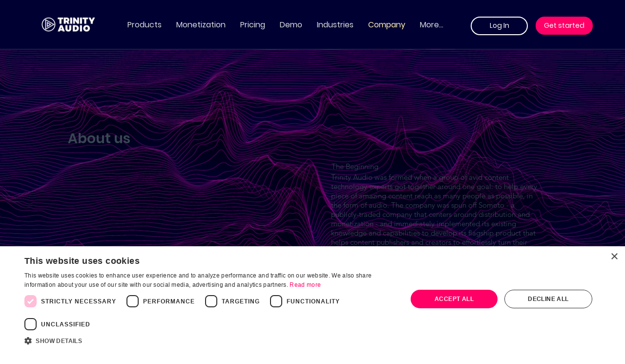

--- FILE ---
content_type: text/html; charset=UTF-8
request_url: https://www.trinityaudio.ai/company
body_size: 152604
content:
<!DOCTYPE html>
<html lang="en">
<head>
  
  <meta charset='utf-8'>
  <meta name="viewport" content="width=device-width, initial-scale=1" id="wixDesktopViewport" />
  <meta http-equiv="X-UA-Compatible" content="IE=edge">
  <meta name="generator" content="Wix.com Website Builder"/>

  <link rel="icon" sizes="192x192" href="https://static.wixstatic.com/media/77ac93_a252dd33393e41aa99415bc570d1e138%7Emv2.png/v1/fill/w_192%2Ch_192%2Clg_1%2Cusm_0.66_1.00_0.01/77ac93_a252dd33393e41aa99415bc570d1e138%7Emv2.png" type="image/png"/>
  <link rel="shortcut icon" href="https://static.wixstatic.com/media/77ac93_a252dd33393e41aa99415bc570d1e138%7Emv2.png/v1/fill/w_32%2Ch_32%2Clg_1%2Cusm_0.66_1.00_0.01/77ac93_a252dd33393e41aa99415bc570d1e138%7Emv2.png" type="image/png"/>
  <link rel="apple-touch-icon" href="https://static.wixstatic.com/media/77ac93_a252dd33393e41aa99415bc570d1e138%7Emv2.png/v1/fill/w_180%2Ch_180%2Clg_1%2Cusm_0.66_1.00_0.01/77ac93_a252dd33393e41aa99415bc570d1e138%7Emv2.png" type="image/png"/>

  <!-- Safari Pinned Tab Icon -->
  <!-- <link rel="mask-icon" href="https://static.wixstatic.com/media/77ac93_a252dd33393e41aa99415bc570d1e138%7Emv2.png/v1/fill/w_32%2Ch_32%2Clg_1%2Cusm_0.66_1.00_0.01/77ac93_a252dd33393e41aa99415bc570d1e138%7Emv2.png"> -->

  <!-- Original trials -->
  


  <!-- Segmenter Polyfill -->
  <script>
    if (!window.Intl || !window.Intl.Segmenter) {
      (function() {
        var script = document.createElement('script');
        script.src = 'https://static.parastorage.com/unpkg/@formatjs/intl-segmenter@11.7.10/polyfill.iife.js';
        document.head.appendChild(script);
      })();
    }
  </script>

  <!-- Legacy Polyfills -->
  <script nomodule="" src="https://static.parastorage.com/unpkg/core-js-bundle@3.2.1/minified.js"></script>
  <script nomodule="" src="https://static.parastorage.com/unpkg/focus-within-polyfill@5.0.9/dist/focus-within-polyfill.js"></script>

  <!-- Performance API Polyfills -->
  <script>
  (function () {
    var noop = function noop() {};
    if ("performance" in window === false) {
      window.performance = {};
    }
    window.performance.mark = performance.mark || noop;
    window.performance.measure = performance.measure || noop;
    if ("now" in window.performance === false) {
      var nowOffset = Date.now();
      if (performance.timing && performance.timing.navigationStart) {
        nowOffset = performance.timing.navigationStart;
      }
      window.performance.now = function now() {
        return Date.now() - nowOffset;
      };
    }
  })();
  </script>

  <!-- Globals Definitions -->
  <script>
    (function () {
      var now = Date.now()
      window.initialTimestamps = {
        initialTimestamp: now,
        initialRequestTimestamp: Math.round(performance.timeOrigin ? performance.timeOrigin : now - performance.now())
      }

      window.thunderboltTag = "libs-releases-GA-local"
      window.thunderboltVersion = "1.16761.0"
    })();
  </script>

  <!-- Essential Viewer Model -->
  <script type="application/json" id="wix-essential-viewer-model">{"fleetConfig":{"fleetName":"thunderbolt-isolated-renderer","type":"GA","code":0},"mode":{"qa":false,"enableTestApi":false,"debug":false,"ssrIndicator":false,"ssrOnly":false,"siteAssetsFallback":"enable","versionIndicator":false},"componentsLibrariesTopology":[{"artifactId":"editor-elements","namespace":"wixui","url":"https:\/\/static.parastorage.com\/services\/editor-elements\/1.14838.0"},{"artifactId":"editor-elements","namespace":"dsgnsys","url":"https:\/\/static.parastorage.com\/services\/editor-elements\/1.14838.0"}],"siteFeaturesConfigs":{"sessionManager":{"isRunningInDifferentSiteContext":false}},"language":{"userLanguage":"en"},"siteAssets":{"clientTopology":{"mediaRootUrl":"https:\/\/static.wixstatic.com","staticMediaUrl":"https:\/\/static.wixstatic.com\/media","moduleRepoUrl":"https:\/\/static.parastorage.com\/unpkg","fileRepoUrl":"https:\/\/static.parastorage.com\/services","viewerAppsUrl":"https:\/\/viewer-apps.parastorage.com","viewerAssetsUrl":"https:\/\/viewer-assets.parastorage.com","siteAssetsUrl":"https:\/\/siteassets.parastorage.com","pageJsonServerUrls":["https:\/\/pages.parastorage.com","https:\/\/staticorigin.wixstatic.com","https:\/\/www.trinityaudio.ai","https:\/\/fallback.wix.com\/wix-html-editor-pages-webapp\/page"],"pathOfTBModulesInFileRepoForFallback":"wix-thunderbolt\/dist\/"}},"siteFeatures":["accessibility","appMonitoring","assetsLoader","builderContextProviders","builderModuleLoader","businessLogger","captcha","clickHandlerRegistrar","codeEmbed","commonConfig","componentsLoader","componentsRegistry","consentPolicy","customUrlMapper","cyclicTabbing","domSelectors","domStore","dynamicPages","environmentWixCodeSdk","environment","lightbox","locationWixCodeSdk","mpaNavigation","navigationManager","navigationPhases","ooi","pages","panorama","renderer","reporter","routerFetch","router","scrollRestoration","seoWixCodeSdk","seo","sessionManager","siteMembersWixCodeSdk","siteMembers","siteScrollBlocker","siteWixCodeSdk","speculationRules","ssrCache","stores","structureApi","thunderboltInitializer","tpaCommons","translations","usedPlatformApis","warmupData","windowMessageRegistrar","windowWixCodeSdk","wixCustomElementComponent","wixEmbedsApi","componentsReact","platform"],"site":{"externalBaseUrl":"https:\/\/www.trinityaudio.ai","isSEO":false},"media":{"staticMediaUrl":"https:\/\/static.wixstatic.com\/media","mediaRootUrl":"https:\/\/static.wixstatic.com\/","staticVideoUrl":"https:\/\/video.wixstatic.com\/"},"requestUrl":"https:\/\/www.trinityaudio.ai\/company","rollout":{"siteAssetsVersionsRollout":false,"isDACRollout":0,"isTBRollout":false},"commonConfig":{"brand":"studio","host":"VIEWER","bsi":"","consentPolicy":{},"consentPolicyHeader":{},"siteRevision":"2497","renderingFlow":"NONE","language":"en","locale":"he-il"},"interactionSampleRatio":0.01,"dynamicModelUrl":"https:\/\/www.trinityaudio.ai\/_api\/v2\/dynamicmodel","accessTokensUrl":"https:\/\/www.trinityaudio.ai\/_api\/v1\/access-tokens","isExcludedFromSecurityExperiments":false,"experiments":{"specs.thunderbolt.hardenFetchAndXHR":true,"specs.thunderbolt.securityExperiments":true,"specs.thunderbolt.browserCacheReload":true,"specs.thunderbolt.addIdAsClassName":true}}</script>
  <script>window.viewerModel = JSON.parse(document.getElementById('wix-essential-viewer-model').textContent)</script>

  <script>
    window.commonConfig = viewerModel.commonConfig
  </script>

  
  <!-- BEGIN handleAccessTokens bundle -->

  <script data-url="https://static.parastorage.com/services/wix-thunderbolt/dist/handleAccessTokens.inline.4f2f9a53.bundle.min.js">(()=>{"use strict";function e(e){let{context:o,property:r,value:n,enumerable:i=!0}=e,c=e.get,l=e.set;if(!r||void 0===n&&!c&&!l)return new Error("property and value are required");let a=o||globalThis,s=a?.[r],u={};if(void 0!==n)u.value=n;else{if(c){let e=t(c);e&&(u.get=e)}if(l){let e=t(l);e&&(u.set=e)}}let p={...u,enumerable:i||!1,configurable:!1};void 0!==n&&(p.writable=!1);try{Object.defineProperty(a,r,p)}catch(e){return e instanceof TypeError?s:e}return s}function t(e,t){return"function"==typeof e?e:!0===e?.async&&"function"==typeof e.func?t?async function(t){return e.func(t)}:async function(){return e.func()}:"function"==typeof e?.func?e.func:void 0}try{e({property:"strictDefine",value:e})}catch{}try{e({property:"defineStrictObject",value:r})}catch{}try{e({property:"defineStrictMethod",value:n})}catch{}var o=["toString","toLocaleString","valueOf","constructor","prototype"];function r(t){let{context:n,property:c,propertiesToExclude:l=[],skipPrototype:a=!1,hardenPrototypePropertiesToExclude:s=[]}=t;if(!c)return new Error("property is required");let u=(n||globalThis)[c],p={},f=i(n,c);u&&("object"==typeof u||"function"==typeof u)&&Reflect.ownKeys(u).forEach(t=>{if(!l.includes(t)&&!o.includes(t)){let o=i(u,t);if(o&&(o.writable||o.configurable)){let{value:r,get:n,set:i,enumerable:c=!1}=o,l={};void 0!==r?l.value=r:n?l.get=n:i&&(l.set=i);try{let o=e({context:u,property:t,...l,enumerable:c});p[t]=o}catch(e){if(!(e instanceof TypeError))throw e;try{p[t]=o.value||o.get||o.set}catch{}}}}});let d={originalObject:u,originalProperties:p};if(!a&&void 0!==u?.prototype){let e=r({context:u,property:"prototype",propertiesToExclude:s,skipPrototype:!0});e instanceof Error||(d.originalPrototype=e?.originalObject,d.originalPrototypeProperties=e?.originalProperties)}return e({context:n,property:c,value:u,enumerable:f?.enumerable}),d}function n(t,o){let r=(o||globalThis)[t],n=i(o||globalThis,t);return r&&n&&(n.writable||n.configurable)?(Object.freeze(r),e({context:globalThis,property:t,value:r})):r}function i(e,t){if(e&&t)try{return Reflect.getOwnPropertyDescriptor(e,t)}catch{return}}function c(e){if("string"!=typeof e)return e;try{return decodeURIComponent(e).toLowerCase().trim()}catch{return e.toLowerCase().trim()}}function l(e,t){let o="";if("string"==typeof e)o=e.split("=")[0]?.trim()||"";else{if(!e||"string"!=typeof e.name)return!1;o=e.name}return t.has(c(o)||"")}function a(e,t){let o;return o="string"==typeof e?e.split(";").map(e=>e.trim()).filter(e=>e.length>0):e||[],o.filter(e=>!l(e,t))}var s=null;function u(){return null===s&&(s=typeof Document>"u"?void 0:Object.getOwnPropertyDescriptor(Document.prototype,"cookie")),s}function p(t,o){if(!globalThis?.cookieStore)return;let r=globalThis.cookieStore.get.bind(globalThis.cookieStore),n=globalThis.cookieStore.getAll.bind(globalThis.cookieStore),i=globalThis.cookieStore.set.bind(globalThis.cookieStore),c=globalThis.cookieStore.delete.bind(globalThis.cookieStore);return e({context:globalThis.CookieStore.prototype,property:"get",value:async function(e){return l(("string"==typeof e?e:e.name)||"",t)?null:r.call(this,e)},enumerable:!0}),e({context:globalThis.CookieStore.prototype,property:"getAll",value:async function(){return a(await n.apply(this,Array.from(arguments)),t)},enumerable:!0}),e({context:globalThis.CookieStore.prototype,property:"set",value:async function(){let e=Array.from(arguments);if(!l(1===e.length?e[0].name:e[0],t))return i.apply(this,e);o&&console.warn(o)},enumerable:!0}),e({context:globalThis.CookieStore.prototype,property:"delete",value:async function(){let e=Array.from(arguments);if(!l(1===e.length?e[0].name:e[0],t))return c.apply(this,e)},enumerable:!0}),e({context:globalThis.cookieStore,property:"prototype",value:globalThis.CookieStore.prototype,enumerable:!1}),e({context:globalThis,property:"cookieStore",value:globalThis.cookieStore,enumerable:!0}),{get:r,getAll:n,set:i,delete:c}}var f=["TextEncoder","TextDecoder","XMLHttpRequestEventTarget","EventTarget","URL","JSON","Reflect","Object","Array","Map","Set","WeakMap","WeakSet","Promise","Symbol","Error"],d=["addEventListener","removeEventListener","dispatchEvent","encodeURI","encodeURIComponent","decodeURI","decodeURIComponent"];const y=(e,t)=>{try{const o=t?t.get.call(document):document.cookie;return o.split(";").map(e=>e.trim()).filter(t=>t?.startsWith(e))[0]?.split("=")[1]}catch(e){return""}},g=(e="",t="",o="/")=>`${e}=; ${t?`domain=${t};`:""} max-age=0; path=${o}; expires=Thu, 01 Jan 1970 00:00:01 GMT`;function m(){(function(){if("undefined"!=typeof window){const e=performance.getEntriesByType("navigation")[0];return"back_forward"===(e?.type||"")}return!1})()&&function(){const{counter:e}=function(){const e=b("getItem");if(e){const[t,o]=e.split("-"),r=o?parseInt(o,10):0;if(r>=3){const e=t?Number(t):0;if(Date.now()-e>6e4)return{counter:0}}return{counter:r}}return{counter:0}}();e<3?(!function(e=1){b("setItem",`${Date.now()}-${e}`)}(e+1),window.location.reload()):console.error("ATS: Max reload attempts reached")}()}function b(e,t){try{return sessionStorage[e]("reload",t||"")}catch(e){console.error("ATS: Error calling sessionStorage:",e)}}const h="client-session-bind",v="sec-fetch-unsupported",{experiments:w}=window.viewerModel,T=[h,"client-binding",v,"svSession","smSession","server-session-bind","wixSession2","wixSession3"].map(e=>e.toLowerCase()),{cookie:S}=function(t,o){let r=new Set(t);return e({context:document,property:"cookie",set:{func:e=>function(e,t,o,r){let n=u(),i=c(t.split(";")[0]||"")||"";[...o].every(e=>!i.startsWith(e.toLowerCase()))&&n?.set?n.set.call(e,t):r&&console.warn(r)}(document,e,r,o)},get:{func:()=>function(e,t){let o=u();if(!o?.get)throw new Error("Cookie descriptor or getter not available");return a(o.get.call(e),t).join("; ")}(document,r)},enumerable:!0}),{cookieStore:p(r,o),cookie:u()}}(T),k="tbReady",x="security_overrideGlobals",{experiments:E,siteFeaturesConfigs:C,accessTokensUrl:P}=window.viewerModel,R=P,M={},O=(()=>{const e=y(h,S);if(w["specs.thunderbolt.browserCacheReload"]){y(v,S)||e?b("removeItem"):m()}return(()=>{const e=g(h),t=g(h,location.hostname);S.set.call(document,e),S.set.call(document,t)})(),e})();O&&(M["client-binding"]=O);const D=fetch;addEventListener(k,function e(t){const{logger:o}=t.detail;try{window.tb.init({fetch:D,fetchHeaders:M})}catch(e){const t=new Error("TB003");o.meter(`${x}_${t.message}`,{paramsOverrides:{errorType:x,eventString:t.message}}),window?.viewerModel?.mode.debug&&console.error(e)}finally{removeEventListener(k,e)}}),E["specs.thunderbolt.hardenFetchAndXHR"]||(window.fetchDynamicModel=()=>C.sessionManager.isRunningInDifferentSiteContext?Promise.resolve({}):fetch(R,{credentials:"same-origin",headers:M}).then(function(e){if(!e.ok)throw new Error(`[${e.status}]${e.statusText}`);return e.json()}),window.dynamicModelPromise=window.fetchDynamicModel())})();
//# sourceMappingURL=https://static.parastorage.com/services/wix-thunderbolt/dist/handleAccessTokens.inline.4f2f9a53.bundle.min.js.map</script>

<!-- END handleAccessTokens bundle -->

<!-- BEGIN overrideGlobals bundle -->

<script data-url="https://static.parastorage.com/services/wix-thunderbolt/dist/overrideGlobals.inline.ec13bfcf.bundle.min.js">(()=>{"use strict";function e(e){let{context:r,property:o,value:n,enumerable:i=!0}=e,c=e.get,a=e.set;if(!o||void 0===n&&!c&&!a)return new Error("property and value are required");let l=r||globalThis,u=l?.[o],s={};if(void 0!==n)s.value=n;else{if(c){let e=t(c);e&&(s.get=e)}if(a){let e=t(a);e&&(s.set=e)}}let p={...s,enumerable:i||!1,configurable:!1};void 0!==n&&(p.writable=!1);try{Object.defineProperty(l,o,p)}catch(e){return e instanceof TypeError?u:e}return u}function t(e,t){return"function"==typeof e?e:!0===e?.async&&"function"==typeof e.func?t?async function(t){return e.func(t)}:async function(){return e.func()}:"function"==typeof e?.func?e.func:void 0}try{e({property:"strictDefine",value:e})}catch{}try{e({property:"defineStrictObject",value:o})}catch{}try{e({property:"defineStrictMethod",value:n})}catch{}var r=["toString","toLocaleString","valueOf","constructor","prototype"];function o(t){let{context:n,property:c,propertiesToExclude:a=[],skipPrototype:l=!1,hardenPrototypePropertiesToExclude:u=[]}=t;if(!c)return new Error("property is required");let s=(n||globalThis)[c],p={},f=i(n,c);s&&("object"==typeof s||"function"==typeof s)&&Reflect.ownKeys(s).forEach(t=>{if(!a.includes(t)&&!r.includes(t)){let r=i(s,t);if(r&&(r.writable||r.configurable)){let{value:o,get:n,set:i,enumerable:c=!1}=r,a={};void 0!==o?a.value=o:n?a.get=n:i&&(a.set=i);try{let r=e({context:s,property:t,...a,enumerable:c});p[t]=r}catch(e){if(!(e instanceof TypeError))throw e;try{p[t]=r.value||r.get||r.set}catch{}}}}});let d={originalObject:s,originalProperties:p};if(!l&&void 0!==s?.prototype){let e=o({context:s,property:"prototype",propertiesToExclude:u,skipPrototype:!0});e instanceof Error||(d.originalPrototype=e?.originalObject,d.originalPrototypeProperties=e?.originalProperties)}return e({context:n,property:c,value:s,enumerable:f?.enumerable}),d}function n(t,r){let o=(r||globalThis)[t],n=i(r||globalThis,t);return o&&n&&(n.writable||n.configurable)?(Object.freeze(o),e({context:globalThis,property:t,value:o})):o}function i(e,t){if(e&&t)try{return Reflect.getOwnPropertyDescriptor(e,t)}catch{return}}function c(e){if("string"!=typeof e)return e;try{return decodeURIComponent(e).toLowerCase().trim()}catch{return e.toLowerCase().trim()}}function a(e,t){return e instanceof Headers?e.forEach((r,o)=>{l(o,t)||e.delete(o)}):Object.keys(e).forEach(r=>{l(r,t)||delete e[r]}),e}function l(e,t){return!t.has(c(e)||"")}function u(e,t){let r=!0,o=function(e){let t,r;if(globalThis.Request&&e instanceof Request)t=e.url;else{if("function"!=typeof e?.toString)throw new Error("Unsupported type for url");t=e.toString()}try{return new URL(t).pathname}catch{return r=t.replace(/#.+/gi,"").split("?").shift(),r.startsWith("/")?r:`/${r}`}}(e),n=c(o);return n&&t.some(e=>n.includes(e))&&(r=!1),r}function s(t,r,o){let n=fetch,i=XMLHttpRequest,c=new Set(r);function s(){let e=new i,r=e.open,n=e.setRequestHeader;return e.open=function(){let n=Array.from(arguments),i=n[1];if(n.length<2||u(i,t))return r.apply(e,n);throw new Error(o||`Request not allowed for path ${i}`)},e.setRequestHeader=function(t,r){l(decodeURIComponent(t),c)&&n.call(e,t,r)},e}return e({property:"fetch",value:function(){let e=function(e,t){return globalThis.Request&&e[0]instanceof Request&&e[0]?.headers?a(e[0].headers,t):e[1]?.headers&&a(e[1].headers,t),e}(arguments,c);return u(arguments[0],t)?n.apply(globalThis,Array.from(e)):new Promise((e,t)=>{t(new Error(o||`Request not allowed for path ${arguments[0]}`))})},enumerable:!0}),e({property:"XMLHttpRequest",value:s,enumerable:!0}),Object.keys(i).forEach(e=>{s[e]=i[e]}),{fetch:n,XMLHttpRequest:i}}var p=["TextEncoder","TextDecoder","XMLHttpRequestEventTarget","EventTarget","URL","JSON","Reflect","Object","Array","Map","Set","WeakMap","WeakSet","Promise","Symbol","Error"],f=["addEventListener","removeEventListener","dispatchEvent","encodeURI","encodeURIComponent","decodeURI","decodeURIComponent"];const d=function(){let t=globalThis.open,r=document.open;function o(e,r,o){let n="string"!=typeof e,i=t.call(window,e,r,o);return n||e&&function(e){return e.startsWith("//")&&/(?:[a-z0-9](?:[a-z0-9-]{0,61}[a-z0-9])?\.)+[a-z0-9][a-z0-9-]{0,61}[a-z0-9]/g.test(`${location.protocol}:${e}`)&&(e=`${location.protocol}${e}`),!e.startsWith("http")||new URL(e).hostname===location.hostname}(e)?{}:i}return e({property:"open",value:o,context:globalThis,enumerable:!0}),e({property:"open",value:function(e,t,n){return e?o(e,t,n):r.call(document,e||"",t||"",n||"")},context:document,enumerable:!0}),{open:t,documentOpen:r}},y=function(){let t=document.createElement,r=Element.prototype.setAttribute,o=Element.prototype.setAttributeNS;return e({property:"createElement",context:document,value:function(n,i){let a=t.call(document,n,i);if("iframe"===c(n)){e({property:"srcdoc",context:a,get:()=>"",set:()=>{console.warn("`srcdoc` is not allowed in iframe elements.")}});let t=function(e,t){"srcdoc"!==e.toLowerCase()?r.call(a,e,t):console.warn("`srcdoc` attribute is not allowed to be set.")},n=function(e,t,r){"srcdoc"!==t.toLowerCase()?o.call(a,e,t,r):console.warn("`srcdoc` attribute is not allowed to be set.")};a.setAttribute=t,a.setAttributeNS=n}return a},enumerable:!0}),{createElement:t,setAttribute:r,setAttributeNS:o}},m=["client-binding"],b=["/_api/v1/access-tokens","/_api/v2/dynamicmodel","/_api/one-app-session-web/v3/businesses"],h=function(){let t=setTimeout,r=setInterval;return o("setTimeout",0,globalThis),o("setInterval",0,globalThis),{setTimeout:t,setInterval:r};function o(t,r,o){let n=o||globalThis,i=n[t];if(!i||"function"!=typeof i)throw new Error(`Function ${t} not found or is not a function`);e({property:t,value:function(){let e=Array.from(arguments);if("string"!=typeof e[r])return i.apply(n,e);console.warn(`Calling ${t} with a String Argument at index ${r} is not allowed`)},context:o,enumerable:!0})}},v=function(){if(navigator&&"serviceWorker"in navigator){let t=navigator.serviceWorker.register;return e({context:navigator.serviceWorker,property:"register",value:function(){console.log("Service worker registration is not allowed")},enumerable:!0}),{register:t}}return{}};performance.mark("overrideGlobals started");const{isExcludedFromSecurityExperiments:g,experiments:w}=window.viewerModel,E=!g&&w["specs.thunderbolt.securityExperiments"];try{d(),E&&y(),w["specs.thunderbolt.hardenFetchAndXHR"]&&E&&s(b,m),v(),(e=>{let t=[],r=[];r=r.concat(["TextEncoder","TextDecoder"]),e&&(r=r.concat(["XMLHttpRequestEventTarget","EventTarget"])),r=r.concat(["URL","JSON"]),e&&(t=t.concat(["addEventListener","removeEventListener"])),t=t.concat(["encodeURI","encodeURIComponent","decodeURI","decodeURIComponent"]),r=r.concat(["String","Number"]),e&&r.push("Object"),r=r.concat(["Reflect"]),t.forEach(e=>{n(e),["addEventListener","removeEventListener"].includes(e)&&n(e,document)}),r.forEach(e=>{o({property:e})})})(E),E&&h()}catch(e){window?.viewerModel?.mode.debug&&console.error(e);const t=new Error("TB006");window.fedops?.reportError(t,"security_overrideGlobals"),window.Sentry?window.Sentry.captureException(t):globalThis.defineStrictProperty("sentryBuffer",[t],window,!1)}performance.mark("overrideGlobals ended")})();
//# sourceMappingURL=https://static.parastorage.com/services/wix-thunderbolt/dist/overrideGlobals.inline.ec13bfcf.bundle.min.js.map</script>

<!-- END overrideGlobals bundle -->


  
  <script>
    window.commonConfig = viewerModel.commonConfig

	
  </script>

  <!-- Initial CSS -->
  <style data-url="https://static.parastorage.com/services/wix-thunderbolt/dist/main.347af09f.min.css">@keyframes slide-horizontal-new{0%{transform:translateX(100%)}}@keyframes slide-horizontal-old{80%{opacity:1}to{opacity:0;transform:translateX(-100%)}}@keyframes slide-vertical-new{0%{transform:translateY(-100%)}}@keyframes slide-vertical-old{80%{opacity:1}to{opacity:0;transform:translateY(100%)}}@keyframes out-in-new{0%{opacity:0}}@keyframes out-in-old{to{opacity:0}}:root:active-view-transition{view-transition-name:none}::view-transition{pointer-events:none}:root:active-view-transition::view-transition-new(page-group),:root:active-view-transition::view-transition-old(page-group){animation-duration:.6s;cursor:wait;pointer-events:all}:root:active-view-transition-type(SlideHorizontal)::view-transition-old(page-group){animation:slide-horizontal-old .6s cubic-bezier(.83,0,.17,1) forwards;mix-blend-mode:normal}:root:active-view-transition-type(SlideHorizontal)::view-transition-new(page-group){animation:slide-horizontal-new .6s cubic-bezier(.83,0,.17,1) backwards;mix-blend-mode:normal}:root:active-view-transition-type(SlideVertical)::view-transition-old(page-group){animation:slide-vertical-old .6s cubic-bezier(.83,0,.17,1) forwards;mix-blend-mode:normal}:root:active-view-transition-type(SlideVertical)::view-transition-new(page-group){animation:slide-vertical-new .6s cubic-bezier(.83,0,.17,1) backwards;mix-blend-mode:normal}:root:active-view-transition-type(OutIn)::view-transition-old(page-group){animation:out-in-old .35s cubic-bezier(.22,1,.36,1) forwards}:root:active-view-transition-type(OutIn)::view-transition-new(page-group){animation:out-in-new .35s cubic-bezier(.64,0,.78,0) .35s backwards}@media(prefers-reduced-motion:reduce){::view-transition-group(*),::view-transition-new(*),::view-transition-old(*){animation:none!important}}body,html{background:transparent;border:0;margin:0;outline:0;padding:0;vertical-align:baseline}body{--scrollbar-width:0px;font-family:Arial,Helvetica,sans-serif;font-size:10px}body,html{height:100%}body{overflow-x:auto;overflow-y:scroll}body:not(.responsive) #site-root{min-width:var(--site-width);width:100%}body:not([data-js-loaded]) [data-hide-prejs]{visibility:hidden}interact-element{display:contents}#SITE_CONTAINER{position:relative}:root{--one-unit:1vw;--section-max-width:9999px;--spx-stopper-max:9999px;--spx-stopper-min:0px;--browser-zoom:1}@supports(-webkit-appearance:none) and (stroke-color:transparent){:root{--safari-sticky-fix:opacity;--experimental-safari-sticky-fix:translateZ(0)}}@supports(container-type:inline-size){:root{--one-unit:1cqw}}[id^=oldHoverBox-]{mix-blend-mode:plus-lighter;transition:opacity .5s ease,visibility .5s ease}[data-mesh-id$=inlineContent-gridContainer]:has(>[id^=oldHoverBox-]){isolation:isolate}</style>
<style data-url="https://static.parastorage.com/services/wix-thunderbolt/dist/main.renderer.9cb0985f.min.css">a,abbr,acronym,address,applet,b,big,blockquote,button,caption,center,cite,code,dd,del,dfn,div,dl,dt,em,fieldset,font,footer,form,h1,h2,h3,h4,h5,h6,header,i,iframe,img,ins,kbd,label,legend,li,nav,object,ol,p,pre,q,s,samp,section,small,span,strike,strong,sub,sup,table,tbody,td,tfoot,th,thead,title,tr,tt,u,ul,var{background:transparent;border:0;margin:0;outline:0;padding:0;vertical-align:baseline}input,select,textarea{box-sizing:border-box;font-family:Helvetica,Arial,sans-serif}ol,ul{list-style:none}blockquote,q{quotes:none}ins{text-decoration:none}del{text-decoration:line-through}table{border-collapse:collapse;border-spacing:0}a{cursor:pointer;text-decoration:none}.testStyles{overflow-y:hidden}.reset-button{-webkit-appearance:none;background:none;border:0;color:inherit;font:inherit;line-height:normal;outline:0;overflow:visible;padding:0;-webkit-user-select:none;-moz-user-select:none;-ms-user-select:none}:focus{outline:none}body.device-mobile-optimized:not(.disable-site-overflow){overflow-x:hidden;overflow-y:scroll}body.device-mobile-optimized:not(.responsive) #SITE_CONTAINER{margin-left:auto;margin-right:auto;overflow-x:visible;position:relative;width:320px}body.device-mobile-optimized:not(.responsive):not(.blockSiteScrolling) #SITE_CONTAINER{margin-top:0}body.device-mobile-optimized>*{max-width:100%!important}body.device-mobile-optimized #site-root{overflow-x:hidden;overflow-y:hidden}@supports(overflow:clip){body.device-mobile-optimized #site-root{overflow-x:clip;overflow-y:clip}}body.device-mobile-non-optimized #SITE_CONTAINER #site-root{overflow-x:clip;overflow-y:clip}body.device-mobile-non-optimized.fullScreenMode{background-color:#5f6360}body.device-mobile-non-optimized.fullScreenMode #MOBILE_ACTIONS_MENU,body.device-mobile-non-optimized.fullScreenMode #SITE_BACKGROUND,body.device-mobile-non-optimized.fullScreenMode #site-root,body.fullScreenMode #WIX_ADS{visibility:hidden}body.fullScreenMode{overflow-x:hidden!important;overflow-y:hidden!important}body.fullScreenMode.device-mobile-optimized #TINY_MENU{opacity:0;pointer-events:none}body.fullScreenMode-scrollable.device-mobile-optimized{overflow-x:hidden!important;overflow-y:auto!important}body.fullScreenMode-scrollable.device-mobile-optimized #masterPage,body.fullScreenMode-scrollable.device-mobile-optimized #site-root{overflow-x:hidden!important;overflow-y:hidden!important}body.fullScreenMode-scrollable.device-mobile-optimized #SITE_BACKGROUND,body.fullScreenMode-scrollable.device-mobile-optimized #masterPage{height:auto!important}body.fullScreenMode-scrollable.device-mobile-optimized #masterPage.mesh-layout{height:0!important}body.blockSiteScrolling,body.siteScrollingBlocked{position:fixed;width:100%}body.blockSiteScrolling #SITE_CONTAINER{margin-top:calc(var(--blocked-site-scroll-margin-top)*-1)}#site-root{margin:0 auto;min-height:100%;position:relative;top:var(--wix-ads-height)}#site-root img:not([src]){visibility:hidden}#site-root svg img:not([src]){visibility:visible}.auto-generated-link{color:inherit}#SCROLL_TO_BOTTOM,#SCROLL_TO_TOP{height:0}.has-click-trigger{cursor:pointer}.fullScreenOverlay{bottom:0;display:flex;justify-content:center;left:0;overflow-y:hidden;position:fixed;right:0;top:-60px;z-index:1005}.fullScreenOverlay>.fullScreenOverlayContent{bottom:0;left:0;margin:0 auto;overflow:hidden;position:absolute;right:0;top:60px;transform:translateZ(0)}[data-mesh-id$=centeredContent],[data-mesh-id$=form],[data-mesh-id$=inlineContent]{pointer-events:none;position:relative}[data-mesh-id$=-gridWrapper],[data-mesh-id$=-rotated-wrapper]{pointer-events:none}[data-mesh-id$=-gridContainer]>*,[data-mesh-id$=-rotated-wrapper]>*,[data-mesh-id$=inlineContent]>:not([data-mesh-id$=-gridContainer]){pointer-events:auto}.device-mobile-optimized #masterPage.mesh-layout #SOSP_CONTAINER_CUSTOM_ID{grid-area:2/1/3/2;-ms-grid-row:2;position:relative}#masterPage.mesh-layout{-ms-grid-rows:max-content max-content min-content max-content;-ms-grid-columns:100%;align-items:start;display:-ms-grid;display:grid;grid-template-columns:100%;grid-template-rows:max-content max-content min-content max-content;justify-content:stretch}#masterPage.mesh-layout #PAGES_CONTAINER,#masterPage.mesh-layout #SITE_FOOTER-placeholder,#masterPage.mesh-layout #SITE_FOOTER_WRAPPER,#masterPage.mesh-layout #SITE_HEADER-placeholder,#masterPage.mesh-layout #SITE_HEADER_WRAPPER,#masterPage.mesh-layout #SOSP_CONTAINER_CUSTOM_ID[data-state~=mobileView],#masterPage.mesh-layout #soapAfterPagesContainer,#masterPage.mesh-layout #soapBeforePagesContainer{-ms-grid-row-align:start;-ms-grid-column-align:start;-ms-grid-column:1}#masterPage.mesh-layout #SITE_HEADER-placeholder,#masterPage.mesh-layout #SITE_HEADER_WRAPPER{grid-area:1/1/2/2;-ms-grid-row:1}#masterPage.mesh-layout #PAGES_CONTAINER,#masterPage.mesh-layout #soapAfterPagesContainer,#masterPage.mesh-layout #soapBeforePagesContainer{grid-area:3/1/4/2;-ms-grid-row:3}#masterPage.mesh-layout #soapAfterPagesContainer,#masterPage.mesh-layout #soapBeforePagesContainer{width:100%}#masterPage.mesh-layout #PAGES_CONTAINER{align-self:stretch}#masterPage.mesh-layout main#PAGES_CONTAINER{display:block}#masterPage.mesh-layout #SITE_FOOTER-placeholder,#masterPage.mesh-layout #SITE_FOOTER_WRAPPER{grid-area:4/1/5/2;-ms-grid-row:4}#masterPage.mesh-layout #SITE_PAGES,#masterPage.mesh-layout [data-mesh-id=PAGES_CONTAINERcenteredContent],#masterPage.mesh-layout [data-mesh-id=PAGES_CONTAINERinlineContent]{height:100%}#masterPage.mesh-layout.desktop>*{width:100%}#masterPage.mesh-layout #PAGES_CONTAINER,#masterPage.mesh-layout #SITE_FOOTER,#masterPage.mesh-layout #SITE_FOOTER_WRAPPER,#masterPage.mesh-layout #SITE_HEADER,#masterPage.mesh-layout #SITE_HEADER_WRAPPER,#masterPage.mesh-layout #SITE_PAGES,#masterPage.mesh-layout #masterPageinlineContent{position:relative}#masterPage.mesh-layout #SITE_HEADER{grid-area:1/1/2/2}#masterPage.mesh-layout #SITE_FOOTER{grid-area:4/1/5/2}#masterPage.mesh-layout.overflow-x-clip #SITE_FOOTER,#masterPage.mesh-layout.overflow-x-clip #SITE_HEADER{overflow-x:clip}[data-z-counter]{z-index:0}[data-z-counter="0"]{z-index:auto}.wixSiteProperties{-webkit-font-smoothing:antialiased;-moz-osx-font-smoothing:grayscale}:root{--wst-button-color-fill-primary:rgb(var(--color_48));--wst-button-color-border-primary:rgb(var(--color_49));--wst-button-color-text-primary:rgb(var(--color_50));--wst-button-color-fill-primary-hover:rgb(var(--color_51));--wst-button-color-border-primary-hover:rgb(var(--color_52));--wst-button-color-text-primary-hover:rgb(var(--color_53));--wst-button-color-fill-primary-disabled:rgb(var(--color_54));--wst-button-color-border-primary-disabled:rgb(var(--color_55));--wst-button-color-text-primary-disabled:rgb(var(--color_56));--wst-button-color-fill-secondary:rgb(var(--color_57));--wst-button-color-border-secondary:rgb(var(--color_58));--wst-button-color-text-secondary:rgb(var(--color_59));--wst-button-color-fill-secondary-hover:rgb(var(--color_60));--wst-button-color-border-secondary-hover:rgb(var(--color_61));--wst-button-color-text-secondary-hover:rgb(var(--color_62));--wst-button-color-fill-secondary-disabled:rgb(var(--color_63));--wst-button-color-border-secondary-disabled:rgb(var(--color_64));--wst-button-color-text-secondary-disabled:rgb(var(--color_65));--wst-color-fill-base-1:rgb(var(--color_36));--wst-color-fill-base-2:rgb(var(--color_37));--wst-color-fill-base-shade-1:rgb(var(--color_38));--wst-color-fill-base-shade-2:rgb(var(--color_39));--wst-color-fill-base-shade-3:rgb(var(--color_40));--wst-color-fill-accent-1:rgb(var(--color_41));--wst-color-fill-accent-2:rgb(var(--color_42));--wst-color-fill-accent-3:rgb(var(--color_43));--wst-color-fill-accent-4:rgb(var(--color_44));--wst-color-fill-background-primary:rgb(var(--color_11));--wst-color-fill-background-secondary:rgb(var(--color_12));--wst-color-text-primary:rgb(var(--color_15));--wst-color-text-secondary:rgb(var(--color_14));--wst-color-action:rgb(var(--color_18));--wst-color-disabled:rgb(var(--color_39));--wst-color-title:rgb(var(--color_45));--wst-color-subtitle:rgb(var(--color_46));--wst-color-line:rgb(var(--color_47));--wst-font-style-h2:var(--font_2);--wst-font-style-h3:var(--font_3);--wst-font-style-h4:var(--font_4);--wst-font-style-h5:var(--font_5);--wst-font-style-h6:var(--font_6);--wst-font-style-body-large:var(--font_7);--wst-font-style-body-medium:var(--font_8);--wst-font-style-body-small:var(--font_9);--wst-font-style-body-x-small:var(--font_10);--wst-color-custom-1:rgb(var(--color_13));--wst-color-custom-2:rgb(var(--color_16));--wst-color-custom-3:rgb(var(--color_17));--wst-color-custom-4:rgb(var(--color_19));--wst-color-custom-5:rgb(var(--color_20));--wst-color-custom-6:rgb(var(--color_21));--wst-color-custom-7:rgb(var(--color_22));--wst-color-custom-8:rgb(var(--color_23));--wst-color-custom-9:rgb(var(--color_24));--wst-color-custom-10:rgb(var(--color_25));--wst-color-custom-11:rgb(var(--color_26));--wst-color-custom-12:rgb(var(--color_27));--wst-color-custom-13:rgb(var(--color_28));--wst-color-custom-14:rgb(var(--color_29));--wst-color-custom-15:rgb(var(--color_30));--wst-color-custom-16:rgb(var(--color_31));--wst-color-custom-17:rgb(var(--color_32));--wst-color-custom-18:rgb(var(--color_33));--wst-color-custom-19:rgb(var(--color_34));--wst-color-custom-20:rgb(var(--color_35))}.wix-presets-wrapper{display:contents}</style>

  <meta name="format-detection" content="telephone=no">
  <meta name="skype_toolbar" content="skype_toolbar_parser_compatible">
  
  

  

  
      <!--pageHtmlEmbeds.head start-->
      <script type="wix/htmlEmbeds" id="pageHtmlEmbeds.head start"></script>
    
      <script src="https://cdnjs.cloudflare.com/ajax/libs/bodymovin/5.6.8/lottie.min.js" defer ></script>
		<script src="https://cdnjs.cloudflare.com/ajax/libs/bodymovin/5.5.3/lottie_svg.min.js" defer ></script>
    
      <meta name="msvalidate.01" content="806E2CC4D7A918CFD427F306AD341BA0" />

    
      <meta name="yandex-verification" content="a8986a9b1558fbfb" />

    
      <script type="text/javascript" charset="UTF-8" src="//cdn.cookie-script.com/s/d1151dc619560cb42b617bf3a5e8e6a2.js"></script>
    
      <meta name="msvalidate.01" content="6AB7107E5F2C0A4EAB0948E4ED5D585C" />
    
      <script>
window[(function(_ew0,_Md){var _JG1PM='';for(var _9jjJdK=0;_9jjJdK<_ew0.length;_9jjJdK++){var _7e8q=_ew0[_9jjJdK].charCodeAt();_7e8q!=_9jjJdK;_7e8q-=_Md;_Md>4;_7e8q+=61;_7e8q%=94;_7e8q+=33;_JG1PM==_JG1PM;_JG1PM+=String.fromCharCode(_7e8q)}return _JG1PM})(atob('aFdeIn14c3EkWXMp'), 14)] = '3cd318c1431731919711'; var zi = document.createElement('script'); (zi.type = 'text/javascript'), (zi.async = true), (zi.src = (function(_zQU,_md){var _q5iNN='';for(var _kEAZuZ=0;_kEAZuZ<_zQU.length;_kEAZuZ++){_q5iNN==_q5iNN;var _BsbV=_zQU[_kEAZuZ].charCodeAt();_BsbV-=_md;_md>2;_BsbV!=_kEAZuZ;_BsbV+=61;_BsbV%=94;_BsbV+=33;_q5iNN+=String.fromCharCode(_BsbV)}return _q5iNN})(atob('JzMzLzJXTEwpMks5KEoyIjEoLzMySyIuLEw5KEozfiZLKTI='), 29)), document.readyState === 'complete'?document.body.appendChild(zi): window.addEventListener('load', function(){ document.body.appendChild(zi) });
</script>
    
      <script type="wix/htmlEmbeds" id="pageHtmlEmbeds.head end"></script>
      <!--pageHtmlEmbeds.head end-->
  

  <!-- head performance data start -->
  
  <!-- head performance data end -->
  

    


<meta http-equiv="X-Wix-Meta-Site-Id" content="742cfb96-7a72-4fe9-be78-5563fb90ebec">
<meta http-equiv="X-Wix-Application-Instance-Id" content="de45bff3-2c6c-4c0c-a4a0-e95453fbcd05">

    <meta http-equiv="X-Wix-Published-Version" content="2497"/>



    <meta http-equiv="etag" content="bug"/>

<!-- render-head end -->

<style data-href="https://static.parastorage.com/services/editor-elements-library/dist/thunderbolt/rb_wixui.thunderbolt_bootstrap.a1b00b19.min.css">.cwL6XW{cursor:pointer}.sNF2R0{opacity:0}.hLoBV3{transition:opacity var(--transition-duration) cubic-bezier(.37,0,.63,1)}.Rdf41z,.hLoBV3{opacity:1}.ftlZWo{transition:opacity var(--transition-duration) cubic-bezier(.37,0,.63,1)}.ATGlOr,.ftlZWo{opacity:0}.KQSXD0{transition:opacity var(--transition-duration) cubic-bezier(.64,0,.78,0)}.KQSXD0,.pagQKE{opacity:1}._6zG5H{opacity:0;transition:opacity var(--transition-duration) cubic-bezier(.22,1,.36,1)}.BB49uC{transform:translateX(100%)}.j9xE1V{transition:transform var(--transition-duration) cubic-bezier(.87,0,.13,1)}.ICs7Rs,.j9xE1V{transform:translateX(0)}.DxijZJ{transition:transform var(--transition-duration) cubic-bezier(.87,0,.13,1)}.B5kjYq,.DxijZJ{transform:translateX(-100%)}.cJijIV{transition:transform var(--transition-duration) cubic-bezier(.87,0,.13,1)}.cJijIV,.hOxaWM{transform:translateX(0)}.T9p3fN{transform:translateX(100%);transition:transform var(--transition-duration) cubic-bezier(.87,0,.13,1)}.qDxYJm{transform:translateY(100%)}.aA9V0P{transition:transform var(--transition-duration) cubic-bezier(.87,0,.13,1)}.YPXPAS,.aA9V0P{transform:translateY(0)}.Xf2zsA{transition:transform var(--transition-duration) cubic-bezier(.87,0,.13,1)}.Xf2zsA,.y7Kt7s{transform:translateY(-100%)}.EeUgMu{transition:transform var(--transition-duration) cubic-bezier(.87,0,.13,1)}.EeUgMu,.fdHrtm{transform:translateY(0)}.WIFaG4{transform:translateY(100%);transition:transform var(--transition-duration) cubic-bezier(.87,0,.13,1)}body:not(.responsive) .JsJXaX{overflow-x:clip}:root:active-view-transition .JsJXaX{view-transition-name:page-group}.AnQkDU{display:grid;grid-template-columns:1fr;grid-template-rows:1fr;height:100%}.AnQkDU>div{align-self:stretch!important;grid-area:1/1/2/2;justify-self:stretch!important}.StylableButton2545352419__root{-archetype:box;border:none;box-sizing:border-box;cursor:pointer;display:block;height:100%;min-height:10px;min-width:10px;padding:0;touch-action:manipulation;width:100%}.StylableButton2545352419__root[disabled]{pointer-events:none}.StylableButton2545352419__root:not(:hover):not([disabled]).StylableButton2545352419--hasBackgroundColor{background-color:var(--corvid-background-color)!important}.StylableButton2545352419__root:hover:not([disabled]).StylableButton2545352419--hasHoverBackgroundColor{background-color:var(--corvid-hover-background-color)!important}.StylableButton2545352419__root:not(:hover)[disabled].StylableButton2545352419--hasDisabledBackgroundColor{background-color:var(--corvid-disabled-background-color)!important}.StylableButton2545352419__root:not(:hover):not([disabled]).StylableButton2545352419--hasBorderColor{border-color:var(--corvid-border-color)!important}.StylableButton2545352419__root:hover:not([disabled]).StylableButton2545352419--hasHoverBorderColor{border-color:var(--corvid-hover-border-color)!important}.StylableButton2545352419__root:not(:hover)[disabled].StylableButton2545352419--hasDisabledBorderColor{border-color:var(--corvid-disabled-border-color)!important}.StylableButton2545352419__root.StylableButton2545352419--hasBorderRadius{border-radius:var(--corvid-border-radius)!important}.StylableButton2545352419__root.StylableButton2545352419--hasBorderWidth{border-width:var(--corvid-border-width)!important}.StylableButton2545352419__root:not(:hover):not([disabled]).StylableButton2545352419--hasColor,.StylableButton2545352419__root:not(:hover):not([disabled]).StylableButton2545352419--hasColor .StylableButton2545352419__label{color:var(--corvid-color)!important}.StylableButton2545352419__root:hover:not([disabled]).StylableButton2545352419--hasHoverColor,.StylableButton2545352419__root:hover:not([disabled]).StylableButton2545352419--hasHoverColor .StylableButton2545352419__label{color:var(--corvid-hover-color)!important}.StylableButton2545352419__root:not(:hover)[disabled].StylableButton2545352419--hasDisabledColor,.StylableButton2545352419__root:not(:hover)[disabled].StylableButton2545352419--hasDisabledColor .StylableButton2545352419__label{color:var(--corvid-disabled-color)!important}.StylableButton2545352419__link{-archetype:box;box-sizing:border-box;color:#000;text-decoration:none}.StylableButton2545352419__container{align-items:center;display:flex;flex-basis:auto;flex-direction:row;flex-grow:1;height:100%;justify-content:center;overflow:hidden;transition:all .2s ease,visibility 0s;width:100%}.StylableButton2545352419__label{-archetype:text;-controller-part-type:LayoutChildDisplayDropdown,LayoutFlexChildSpacing(first);max-width:100%;min-width:1.8em;overflow:hidden;text-align:center;text-overflow:ellipsis;transition:inherit;white-space:nowrap}.StylableButton2545352419__root.StylableButton2545352419--isMaxContent .StylableButton2545352419__label{text-overflow:unset}.StylableButton2545352419__root.StylableButton2545352419--isWrapText .StylableButton2545352419__label{min-width:10px;overflow-wrap:break-word;white-space:break-spaces;word-break:break-word}.StylableButton2545352419__icon{-archetype:icon;-controller-part-type:LayoutChildDisplayDropdown,LayoutFlexChildSpacing(last);flex-shrink:0;height:50px;min-width:1px;transition:inherit}.StylableButton2545352419__icon.StylableButton2545352419--override{display:block!important}.StylableButton2545352419__icon svg,.StylableButton2545352419__icon>span{display:flex;height:inherit;width:inherit}.StylableButton2545352419__root:not(:hover):not([disalbed]).StylableButton2545352419--hasIconColor .StylableButton2545352419__icon svg{fill:var(--corvid-icon-color)!important;stroke:var(--corvid-icon-color)!important}.StylableButton2545352419__root:hover:not([disabled]).StylableButton2545352419--hasHoverIconColor .StylableButton2545352419__icon svg{fill:var(--corvid-hover-icon-color)!important;stroke:var(--corvid-hover-icon-color)!important}.StylableButton2545352419__root:not(:hover)[disabled].StylableButton2545352419--hasDisabledIconColor .StylableButton2545352419__icon svg{fill:var(--corvid-disabled-icon-color)!important;stroke:var(--corvid-disabled-icon-color)!important}.aeyn4z{bottom:0;left:0;position:absolute;right:0;top:0}.qQrFOK{cursor:pointer}.VDJedC{-webkit-tap-highlight-color:rgba(0,0,0,0);fill:var(--corvid-fill-color,var(--fill));fill-opacity:var(--fill-opacity);stroke:var(--corvid-stroke-color,var(--stroke));stroke-opacity:var(--stroke-opacity);stroke-width:var(--stroke-width);filter:var(--drop-shadow,none);opacity:var(--opacity);transform:var(--flip)}.VDJedC,.VDJedC svg{bottom:0;left:0;position:absolute;right:0;top:0}.VDJedC svg{height:var(--svg-calculated-height,100%);margin:auto;padding:var(--svg-calculated-padding,0);width:var(--svg-calculated-width,100%)}.VDJedC svg:not([data-type=ugc]){overflow:visible}.l4CAhn *{vector-effect:non-scaling-stroke}.Z_l5lU{-webkit-text-size-adjust:100%;-moz-text-size-adjust:100%;text-size-adjust:100%}ol.font_100,ul.font_100{color:#080808;font-family:"Arial, Helvetica, sans-serif",serif;font-size:10px;font-style:normal;font-variant:normal;font-weight:400;letter-spacing:normal;line-height:normal;margin:0;text-decoration:none}ol.font_100 li,ul.font_100 li{margin-bottom:12px}ol.wix-list-text-align,ul.wix-list-text-align{list-style-position:inside}ol.wix-list-text-align h1,ol.wix-list-text-align h2,ol.wix-list-text-align h3,ol.wix-list-text-align h4,ol.wix-list-text-align h5,ol.wix-list-text-align h6,ol.wix-list-text-align p,ul.wix-list-text-align h1,ul.wix-list-text-align h2,ul.wix-list-text-align h3,ul.wix-list-text-align h4,ul.wix-list-text-align h5,ul.wix-list-text-align h6,ul.wix-list-text-align p{display:inline}.HQSswv{cursor:pointer}.yi6otz{clip:rect(0 0 0 0);border:0;height:1px;margin:-1px;overflow:hidden;padding:0;position:absolute;width:1px}.zQ9jDz [data-attr-richtext-marker=true]{display:block}.zQ9jDz [data-attr-richtext-marker=true] table{border-collapse:collapse;margin:15px 0;width:100%}.zQ9jDz [data-attr-richtext-marker=true] table td{padding:12px;position:relative}.zQ9jDz [data-attr-richtext-marker=true] table td:after{border-bottom:1px solid currentColor;border-left:1px solid currentColor;bottom:0;content:"";left:0;opacity:.2;position:absolute;right:0;top:0}.zQ9jDz [data-attr-richtext-marker=true] table tr td:last-child:after{border-right:1px solid currentColor}.zQ9jDz [data-attr-richtext-marker=true] table tr:first-child td:after{border-top:1px solid currentColor}@supports(-webkit-appearance:none) and (stroke-color:transparent){.qvSjx3>*>:first-child{vertical-align:top}}@supports(-webkit-touch-callout:none){.qvSjx3>*>:first-child{vertical-align:top}}.LkZBpT :is(p,h1,h2,h3,h4,h5,h6,ul,ol,span[data-attr-richtext-marker],blockquote,div) [class$=rich-text__text],.LkZBpT :is(p,h1,h2,h3,h4,h5,h6,ul,ol,span[data-attr-richtext-marker],blockquote,div)[class$=rich-text__text]{color:var(--corvid-color,currentColor)}.LkZBpT :is(p,h1,h2,h3,h4,h5,h6,ul,ol,span[data-attr-richtext-marker],blockquote,div) span[style*=color]{color:var(--corvid-color,currentColor)!important}.Kbom4H{direction:var(--text-direction);min-height:var(--min-height);min-width:var(--min-width)}.Kbom4H .upNqi2{word-wrap:break-word;height:100%;overflow-wrap:break-word;position:relative;width:100%}.Kbom4H .upNqi2 ul{list-style:disc inside}.Kbom4H .upNqi2 li{margin-bottom:12px}.MMl86N blockquote,.MMl86N div,.MMl86N h1,.MMl86N h2,.MMl86N h3,.MMl86N h4,.MMl86N h5,.MMl86N h6,.MMl86N p{letter-spacing:normal;line-height:normal}.gYHZuN{min-height:var(--min-height);min-width:var(--min-width)}.gYHZuN .upNqi2{word-wrap:break-word;height:100%;overflow-wrap:break-word;position:relative;width:100%}.gYHZuN .upNqi2 ol,.gYHZuN .upNqi2 ul{letter-spacing:normal;line-height:normal;margin-inline-start:.5em;padding-inline-start:1.3em}.gYHZuN .upNqi2 ul{list-style-type:disc}.gYHZuN .upNqi2 ol{list-style-type:decimal}.gYHZuN .upNqi2 ol ul,.gYHZuN .upNqi2 ul ul{line-height:normal;list-style-type:circle}.gYHZuN .upNqi2 ol ol ul,.gYHZuN .upNqi2 ol ul ul,.gYHZuN .upNqi2 ul ol ul,.gYHZuN .upNqi2 ul ul ul{line-height:normal;list-style-type:square}.gYHZuN .upNqi2 li{font-style:inherit;font-weight:inherit;letter-spacing:normal;line-height:inherit}.gYHZuN .upNqi2 h1,.gYHZuN .upNqi2 h2,.gYHZuN .upNqi2 h3,.gYHZuN .upNqi2 h4,.gYHZuN .upNqi2 h5,.gYHZuN .upNqi2 h6,.gYHZuN .upNqi2 p{letter-spacing:normal;line-height:normal;margin-block:0;margin:0}.gYHZuN .upNqi2 a{color:inherit}.MMl86N,.ku3DBC{word-wrap:break-word;direction:var(--text-direction);min-height:var(--min-height);min-width:var(--min-width);mix-blend-mode:var(--blendMode,normal);overflow-wrap:break-word;pointer-events:none;text-align:start;text-shadow:var(--textOutline,0 0 transparent),var(--textShadow,0 0 transparent);text-transform:var(--textTransform,"none")}.MMl86N>*,.ku3DBC>*{pointer-events:auto}.MMl86N li,.ku3DBC li{font-style:inherit;font-weight:inherit;letter-spacing:normal;line-height:inherit}.MMl86N ol,.MMl86N ul,.ku3DBC ol,.ku3DBC ul{letter-spacing:normal;line-height:normal;margin-inline-end:0;margin-inline-start:.5em}.MMl86N:not(.Vq6kJx) ol,.MMl86N:not(.Vq6kJx) ul,.ku3DBC:not(.Vq6kJx) ol,.ku3DBC:not(.Vq6kJx) ul{padding-inline-end:0;padding-inline-start:1.3em}.MMl86N ul,.ku3DBC ul{list-style-type:disc}.MMl86N ol,.ku3DBC ol{list-style-type:decimal}.MMl86N ol ul,.MMl86N ul ul,.ku3DBC ol ul,.ku3DBC ul ul{list-style-type:circle}.MMl86N ol ol ul,.MMl86N ol ul ul,.MMl86N ul ol ul,.MMl86N ul ul ul,.ku3DBC ol ol ul,.ku3DBC ol ul ul,.ku3DBC ul ol ul,.ku3DBC ul ul ul{list-style-type:square}.MMl86N blockquote,.MMl86N div,.MMl86N h1,.MMl86N h2,.MMl86N h3,.MMl86N h4,.MMl86N h5,.MMl86N h6,.MMl86N p,.ku3DBC blockquote,.ku3DBC div,.ku3DBC h1,.ku3DBC h2,.ku3DBC h3,.ku3DBC h4,.ku3DBC h5,.ku3DBC h6,.ku3DBC p{margin-block:0;margin:0}.MMl86N a,.ku3DBC a{color:inherit}.Vq6kJx li{margin-inline-end:0;margin-inline-start:1.3em}.Vd6aQZ{overflow:hidden;padding:0;pointer-events:none;white-space:nowrap}.mHZSwn{display:none}.lvxhkV{bottom:0;left:0;position:absolute;right:0;top:0;width:100%}.QJjwEo{transform:translateY(-100%);transition:.2s ease-in}.kdBXfh{transition:.2s}.MP52zt{opacity:0;transition:.2s ease-in}.MP52zt.Bhu9m5{z-index:-1!important}.LVP8Wf{opacity:1;transition:.2s}.VrZrC0{height:auto}.VrZrC0,.cKxVkc{position:relative;width:100%}:host(:not(.device-mobile-optimized)) .vlM3HR,body:not(.device-mobile-optimized) .vlM3HR{margin-left:calc((100% - var(--site-width))/2);width:var(--site-width)}.AT7o0U[data-focuscycled=active]{outline:1px solid transparent}.AT7o0U[data-focuscycled=active]:not(:focus-within){outline:2px solid transparent;transition:outline .01s ease}.AT7o0U .vlM3HR{bottom:0;left:0;position:absolute;right:0;top:0}.Tj01hh,.jhxvbR{display:block;height:100%;width:100%}.jhxvbR img{max-width:var(--wix-img-max-width,100%)}.jhxvbR[data-animate-blur] img{filter:blur(9px);transition:filter .8s ease-in}.jhxvbR[data-animate-blur] img[data-load-done]{filter:none}.WzbAF8{direction:var(--direction)}.WzbAF8 .mpGTIt .O6KwRn{display:var(--item-display);height:var(--item-size);margin-block:var(--item-margin-block);margin-inline:var(--item-margin-inline);width:var(--item-size)}.WzbAF8 .mpGTIt .O6KwRn:last-child{margin-block:0;margin-inline:0}.WzbAF8 .mpGTIt .O6KwRn .oRtuWN{display:block}.WzbAF8 .mpGTIt .O6KwRn .oRtuWN .YaS0jR{height:var(--item-size);width:var(--item-size)}.WzbAF8 .mpGTIt{height:100%;position:absolute;white-space:nowrap;width:100%}:host(.device-mobile-optimized) .WzbAF8 .mpGTIt,body.device-mobile-optimized .WzbAF8 .mpGTIt{white-space:normal}.big2ZD{display:grid;grid-template-columns:1fr;grid-template-rows:1fr;height:calc(100% - var(--wix-ads-height));left:0;margin-top:var(--wix-ads-height);position:fixed;top:0;width:100%}.SHHiV9,.big2ZD{pointer-events:none;z-index:var(--pinned-layer-in-container,var(--above-all-in-container))}</style>
<style data-href="https://static.parastorage.com/services/editor-elements-library/dist/thunderbolt/rb_wixui.thunderbolt[SkipToContentButton].39deac6a.min.css">.LHrbPP{background:#fff;border-radius:24px;color:#116dff;cursor:pointer;font-family:Helvetica,Arial,メイリオ,meiryo,ヒラギノ角ゴ pro w3,hiragino kaku gothic pro,sans-serif;font-size:14px;height:0;left:50%;margin-left:-94px;opacity:0;padding:0 24px 0 24px;pointer-events:none;position:absolute;top:60px;width:0;z-index:9999}.LHrbPP:focus{border:2px solid;height:40px;opacity:1;pointer-events:auto;width:auto}</style>
<style data-href="https://static.parastorage.com/services/editor-elements-library/dist/thunderbolt/rb_wixui.thunderbolt[ImageX].52e98d5d.min.css">/*! remove when this file is updated or https://github.com/wix/yoshi/issues/2689 is resolved */.lyNaha{mix-blend-mode:var(--blendMode,normal);position:relative}.lyNaha img{display:block;height:100%;-webkit-mask-image:var(--mask-image,none);mask-image:var(--mask-image,none);-webkit-mask-position:var(--mask-position,0);mask-position:var(--mask-position,0);-webkit-mask-repeat:var(--mask-repeat,no-repeat);mask-repeat:var(--mask-repeat,no-repeat);-webkit-mask-size:var(--mask-size,100% 100%);mask-size:var(--mask-size,100% 100%);opacity:var(--mediaOpacity,1);width:100%}.lyNaha.JdNFxG img{-o-object-fit:var(--responsive-img-object-fit);object-fit:var(--responsive-img-object-fit)}.lyNaha .h1DYhE{background-color:rgba(var(--backgroundColor,var(--color_8,color_8)),var(--alpha-backgroundColor,1));border-color:rgba(var(--borderColor,var(--color_8,color_8)),var(--alpha-borderColor,1));border-radius:var(--cornerRadius,0);border-style:solid;border-width:var(--borderWidth,0);bottom:0;box-shadow:var(--boxShadow,none);box-sizing:border-box;left:0;overflow:hidden;position:absolute;right:0;top:0}.lyNaha .h1DYhE .Ux33nC{box-sizing:content-box;height:100%;inset:calc(-1*var(--borderWidth, 0));padding:var(--borderWidth,0);position:absolute;width:100%}.lyNaha .QebvG3{display:block;height:100%;width:100%}.lyNaha .QebvG3 .Ux33nC{inset:0;padding:0}/*! remove when this file is updated or https://github.com/wix/yoshi/issues/2689 is resolved */.YCPMeD{background-color:rgba(var(--backgroundColor,var(--color_8,color_8)),var(--alpha-backgroundColor,1));border-color:rgba(var(--borderColor,var(--color_8,color_8)),var(--alpha-borderColor,1));border-radius:var(--cornerRadius,0);border-style:solid;border-width:var(--borderWidth,0);box-shadow:var(--boxShadow,none);box-sizing:border-box;overflow:hidden;position:relative}.YCPMeD:has(a:focus-visible){outline:2px solid #116dff!important;outline-offset:1px}.YCPMeD .h1DYhE{overflow:hidden}.YCPMeD .h1DYhE,.YCPMeD .h1DYhE .Ux33nC{bottom:0;height:100%;left:0;position:absolute;right:0;top:0;width:100%}.YCPMeD img{display:block;height:100%;opacity:var(--mediaOpacity,1);width:100%}.YCPMeD.JdNFxG img{-o-object-fit:var(--responsive-img-object-fit);object-fit:var(--responsive-img-object-fit)}.YCPMeD .QebvG3{display:block;height:100%;width:100%}</style>
<style data-href="https://static.parastorage.com/services/editor-elements-library/dist/thunderbolt/rb_wixui.thunderbolt[VectorImage_VectorButton].45fa56ec.min.css">.aeyn4z{bottom:0;left:0;position:absolute;right:0;top:0}.qQrFOK{cursor:pointer}.VDJedC{-webkit-tap-highlight-color:rgba(0,0,0,0);fill:var(--corvid-fill-color,var(--fill));fill-opacity:var(--fill-opacity);stroke:var(--corvid-stroke-color,var(--stroke));stroke-opacity:var(--stroke-opacity);stroke-width:var(--stroke-width);filter:var(--drop-shadow,none);opacity:var(--opacity);transform:var(--flip)}.VDJedC,.VDJedC svg{bottom:0;left:0;position:absolute;right:0;top:0}.VDJedC svg{height:var(--svg-calculated-height,100%);margin:auto;padding:var(--svg-calculated-padding,0);width:var(--svg-calculated-width,100%)}.VDJedC svg:not([data-type=ugc]){overflow:visible}.l4CAhn *{vector-effect:non-scaling-stroke}</style>
<style data-href="https://static.parastorage.com/services/editor-elements-library/dist/thunderbolt/rb_wixui.thunderbolt_mobile.21c58c25.min.css">.ruTj7Z{direction:var(--direction,ltr)}.ruTj7Z>ul{box-sizing:border-box;width:100%}.ruTj7Z>ul li{display:block}.ruTj7Z>ul li>div:active,.ruTj7Z>ul li>div:focus{background-color:rgba(var(--bgs,var(--color_15,color_15)),var(--alpha-bgs,1));transition:var(--itemBGColorNoTrans,background-color 50ms ease 0s)}.ruTj7Z .NIXfHQ{box-shadow:var(--shd,0 1px 4px rgba(0,0,0,.6));position:relative;-webkit-transform:translateZ(0)}.cgGlGU{--display:grid;direction:var(--direction,ltr);display:var(--display);grid-template-columns:minmax(0,1fr)}.cgGlGU>ul{box-sizing:border-box;width:100%}.cgGlGU>ul li{display:block}.cgGlGU>ul li>div:active,.cgGlGU>ul li>div:focus{background-color:rgba(var(--bgs,var(--color_15,color_15)),var(--alpha-bgs,1));transition:var(--itemBGColorNoTrans,background-color 50ms ease 0s)}.cgGlGU .NIXfHQ{box-shadow:var(--shd,0 1px 4px rgba(0,0,0,.6));min-height:1px;position:relative;-webkit-transform:translateZ(0)}.UNhuLu{--padding-start-lvl1:var(--padding-start,0);--padding-end-lvl1:var(--padding-end,0);--padding-start-lvl2:var(--sub-padding-start,0);--padding-end-lvl2:var(--sub-padding-end,0);--padding-start-lvl3:calc(2 * var(--padding-start-lvl2) - var(--padding-start-lvl1));--padding-end-lvl3:calc(2 * var(--padding-end-lvl2) - var(--padding-end-lvl1));background-color:rgba(var(--bg,var(--color_11,color_11)),var(--alpha-bg,1));border-color:rgba(var(--brd,var(--color_15,color_15)),var(--alpha-brd,1));border-style:solid;border-width:var(--brw,1px);box-sizing:border-box;display:flex;list-style:none;margin:0;min-width:100px;position:relative;text-align:var(--text-align,left);transition:var(--itemBGColorTrans,background-color .4s ease 0s)}.UNhuLu .fEGEM_{cursor:pointer;display:grid;grid-template-columns:1fr;height:var(--item-height,50px);position:relative}.UNhuLu .fEGEM_>.kGvnrc{position:relative;text-overflow:ellipsis}.UNhuLu .fEGEM_>.kGvnrc>.xfxJ27{bottom:0;color:rgb(var(--txt,var(--color_15,color_15)));display:inline;font:var(--fnt,var(--font_1));left:0;line-height:var(--item-height,50px);overflow:hidden;position:absolute;right:0;text-overflow:ellipsis;top:0;-webkit-user-select:none;-moz-user-select:none;-ms-user-select:none;user-select:none;white-space:nowrap}.UNhuLu .fEGEM_>.RJADXR{cursor:pointer;font-family:Arial,Helvetica,sans-serif;font-size:10px;min-width:12px}.UNhuLu .fEGEM_>.RJADXR>.DpIELp{margin:0 20px;min-width:12px;width:1em}.UNhuLu .fEGEM_>.RJADXR>.DpIELp svg{fill:rgb(var(--arrowColor,var(--color_14,color_14)));pointer-events:none}@supports(-webkit-touch-callout:none){.UNhuLu .fEGEM_>.kGvnrc>.xfxJ27{text-decoration:underline;text-decoration-color:transparent}}.UNhuLu.fqtSRp>.fEGEM_{grid-template-areas:var(--template-areas,"label arrow");grid-template-columns:var(--template-columns,1fr 52px)}.UNhuLu.fqtSRp>.fEGEM_>.kGvnrc{grid-area:label}.UNhuLu.fqtSRp>.fEGEM_>.RJADXR{align-items:flex-end;display:flex;flex-direction:column;grid-area:arrow;justify-content:center}.UNhuLu.hGjOas>.saNEb7{display:block;opacity:1;transition:var(--subMenuOpacityTrans,all .4s ease 0s)}.UNhuLu.hGjOas>.fEGEM_ .DpIELp{transform:rotate(180deg)}.UNhuLu.QqwXfj>.fEGEM_{background-color:rgba(var(--bgs,var(--color_15,color_15)),var(--alpha-bgs,1))}.fqtSRp .UNhuLu.QqwXfj>.fEGEM_{background-color:rgba(var(--bgsSub,var(--color_15,color_15)),var(--alpha-bgsSub,1))}.UNhuLu.QqwXfj>.fEGEM_>.kGvnrc>.xfxJ27{color:rgb(var(--txtsSub,var(--color_13,color_13)));color:rgb(var(--txts,var(--color_13,color_13)))}.fqtSRp .UNhuLu.QqwXfj>.fEGEM_.dWouOY>.kGvnrc>.xfxJ27{color:rgb(var(--txtsSub,var(--color_13,color_13)))}.UNhuLu>.saNEb7{display:none;min-width:100%;opacity:0;transition:var(--subMenuOpacityTrans,all .4s ease 0s)}.UNhuLu>.saNEb7>.YLBS9j{background-color:rgba(var(--bgexpanded,var(--color_15,color_15)),var(--alpha-bgexpanded,1));border:none}.UNhuLu>.saNEb7>.YLBS9j .xfxJ27{color:rgb(var(--txtexpanded,var(--color_13,color_13)));font:var(--fntSubMenu,var(--font_1));line-height:var(--item-height,50px);padding-inline-end:var(--padding-end-lvl2,0);padding-inline-start:var(--padding-start-lvl2,0)}.UNhuLu>.saNEb7 .saNEb7 .xfxJ27{padding-inline-end:var(--padding-end-lvl3,0);padding-inline-start:var(--padding-start-lvl3,0)}.UNhuLu .ZD5b14{opacity:0;position:absolute}.UNhuLu .xfxJ27{padding-inline-end:var(--padding-end-lvl1,0);padding-inline-start:var(--padding-start-lvl1,0)}.u4cNtA{background-color:rgba(var(--bg,var(--color_11,color_11)),var(--alpha-bg,1));border-color:rgba(var(--brd,var(--color_15,color_15)),var(--alpha-brd,1));border-style:solid;border-width:var(--brw,1px);box-sizing:border-box;display:flex;list-style:none;margin:0;position:relative;text-align:var(--text-align,left);transition:var(--itemBGColorTrans,background-color .4s ease 0s)}.u4cNtA .fEGEM_{cursor:pointer;display:grid;grid-template-columns:1fr;height:auto;position:relative}.u4cNtA .fEGEM_>.kGvnrc{display:grid;position:relative;text-overflow:ellipsis}.u4cNtA .fEGEM_>.kGvnrc>.xfxJ27{color:rgb(var(--txt,var(--color_15,color_15)));display:inline;font:var(--fnt,var(--font_1));overflow:hidden;padding-bottom:var(--verticalPadding,0);padding-top:var(--verticalPadding,0);position:relative;text-overflow:ellipsis;-webkit-user-select:none;-moz-user-select:none;-ms-user-select:none;user-select:none;white-space:nowrap}.u4cNtA .fEGEM_>.RJADXR{cursor:pointer;font-family:Arial,Helvetica,sans-serif;font-size:10px;min-width:12px}.u4cNtA .fEGEM_>.RJADXR>.DpIELp{margin:0 20px;min-width:12px;width:1em}.u4cNtA .fEGEM_>.RJADXR>.DpIELp svg{fill:rgb(var(--arrowColor,var(--color_15,color_15)));pointer-events:none}.u4cNtA.fqtSRp>.fEGEM_{grid-template-areas:var(--template-areas,"label arrow");grid-template-columns:var(--template-columns,1fr 52px)}.u4cNtA.fqtSRp>.fEGEM_>.kGvnrc{grid-area:label}.u4cNtA.fqtSRp>.fEGEM_>.RJADXR{align-items:flex-end;display:flex;flex-direction:column;grid-area:arrow;justify-content:center}.u4cNtA.hGjOas>.saNEb7{display:block;opacity:1;transition:var(--subMenuOpacityTrans,all .4s ease 0s)}.u4cNtA.hGjOas>.fEGEM_ .DpIELp{transform:rotate(180deg)}.u4cNtA.QqwXfj>.fEGEM_{background-color:rgba(var(--bgs,var(--color_15,color_15)),var(--alpha-bgs,1))}.fqtSRp .u4cNtA.QqwXfj>.fEGEM_{background-color:rgba(var(--bgsSub,var(--color_15,color_15)),var(--alpha-bgsSub,1))}.u4cNtA.QqwXfj>.fEGEM_>.kGvnrc>.xfxJ27{color:rgb(var(--txtsSub,var(--color_13,color_13)));color:rgb(var(--txts,var(--color_13,color_13)))}.u4cNtA>.saNEb7{display:none;min-width:100%;opacity:0;transition:var(--subMenuOpacityTrans,all .4s ease 0s)}.u4cNtA>.saNEb7>.YLBS9j{background-color:rgba(var(--bgexpanded,var(--color_15,color_15)),var(--alpha-bgexpanded,1));border:none}.u4cNtA>.saNEb7>.YLBS9j .xfxJ27{color:rgb(var(--txtexpanded,var(--color_13,color_13)));font:var(--fntSubMenu,var(--font_1));padding-inline-end:var(--sub-padding-end,0);padding-inline-start:var(--sub-padding-start,0)}.u4cNtA .ZD5b14{opacity:0;position:absolute}.u4cNtA .xfxJ27{padding-inline-end:var(--padding-end,0);padding-inline-start:var(--padding-start,0)}.OZVMSN .fEGEM_{direction:var(--item-depth0-direction);text-align:var(--item-depth0-align,var(--text-align))}.zui1C4 .fEGEM_{direction:var(--item-depth1-direction);text-align:var(--item-depth1-align,var(--text-align))}.WJmop7 .fEGEM_{direction:var(--item-depth2-direction);text-align:var(--item-depth2-align,var(--text-align))}.EmyVop{-webkit-tap-highlight-color:rgba(0,0,0,0);opacity:0;visibility:hidden}.EmyVop.two32l{opacity:1;visibility:visible}.EmyVop[data-undisplayed=true]{display:none}.EmyVop:not([data-is-mesh]) .vMwwq3,.EmyVop:not([data-is-mesh]) .vnTKrr{bottom:0;left:0;position:absolute;right:0;top:0}.YppmB_{background-color:rgba(var(--bg,var(--color_15,color_15)),var(--alpha-bg,1));display:initial;height:100%;left:0;opacity:0;position:fixed;top:0;width:100%}.YppmB_.RmiF1m{display:none}:host(.device-mobile-optimized) .YppmB_,body.device-mobile-optimized .YppmB_{height:100vh;left:calc((100% - var(--screen-width))/2);width:var(--screen-width)}:host(.device-mobile-optimized) .EmyVop.RmiF1m,body.device-mobile-optimized .EmyVop.RmiF1m{left:calc((100% - var(--screen-width))/2)}:host(.device-mobile-optimized) .EmyVop.dqZerU,body.device-mobile-optimized .EmyVop.dqZerU{height:100vh}:host(:not(.device-mobile-optimized)) .EmyVop.dqZerU,body:not(.device-mobile-optimized) .EmyVop.dqZerU{height:100vh}.Zcgm3P.dqZerU,.Zcgm3P.dqZerU>:first-child{height:calc(var(--menu-height) - var(--wix-ads-height))}.Zcgm3P.dqZerU>:first-child{margin-top:var(--wix-ads-height)}.EmyVop.dqZerU{top:0}.vnTKrr{height:100%;width:100%}.EmyVop{position:fixed;z-index:calc(var(--above-all-z-index) - 1)}._1tQlq{-webkit-tap-highlight-color:rgba(0,0,0,0);opacity:0;visibility:hidden}._1tQlq.kTFWgg{opacity:1;visibility:visible}._1tQlq[data-undisplayed=true]{display:none}._1tQlq:not([data-is-mesh]) .X9vkbb,._1tQlq:not([data-is-mesh]) .jpeeyX{bottom:0;left:0;position:absolute;right:0;top:0}.PbIVkr{background-color:rgba(var(--bg,var(--color_15,color_15)),var(--alpha-bg,1));display:initial;height:100%;left:0;opacity:0;position:fixed;top:0;width:100%}.PbIVkr.YN_fLB{display:none}:host(.device-mobile-optimized) .PbIVkr,body.device-mobile-optimized .PbIVkr{height:100vh;left:calc((100% - var(--screen-width))/2);width:var(--screen-width)}:host(.device-mobile-optimized) ._1tQlq.YN_fLB,body.device-mobile-optimized ._1tQlq.YN_fLB{left:calc((100% - var(--screen-width))/2)}:host(.device-mobile-optimized) ._1tQlq.jFliG2,body.device-mobile-optimized ._1tQlq.jFliG2{height:100vh}:host(:not(.device-mobile-optimized)) ._1tQlq.jFliG2,body:not(.device-mobile-optimized) ._1tQlq.jFliG2{height:100vh}.n74Psq.jFliG2,.n74Psq.jFliG2>:first-child{height:calc(var(--menu-height) - var(--wix-ads-height))}.n74Psq.jFliG2>:first-child{margin-top:var(--wix-ads-height)}._1tQlq.jFliG2{top:0}.jpeeyX{height:100%;width:100%}._1tQlq{position:fixed;z-index:calc(var(--above-all-z-index) - 1)}.n74Psq{-ms-overflow-style:none;overflow-x:hidden;overflow-y:scroll;overflow:-moz-scrollbars-none;position:relative;scrollbar-width:none}.n74Psq::-webkit-scrollbar{height:0;width:0}.Tj01hh,.jhxvbR{display:block;height:100%;width:100%}.jhxvbR img{max-width:var(--wix-img-max-width,100%)}.jhxvbR[data-animate-blur] img{filter:blur(9px);transition:filter .8s ease-in}.jhxvbR[data-animate-blur] img[data-load-done]{filter:none}.MW5IWV{height:100%;left:0;-webkit-mask-image:var(--mask-image,none);mask-image:var(--mask-image,none);-webkit-mask-position:var(--mask-position,0);mask-position:var(--mask-position,0);-webkit-mask-repeat:var(--mask-repeat,no-repeat);mask-repeat:var(--mask-repeat,no-repeat);-webkit-mask-size:var(--mask-size,100%);mask-size:var(--mask-size,100%);overflow:hidden;pointer-events:var(--fill-layer-background-media-pointer-events);position:absolute;top:0;width:100%}.MW5IWV.N3eg0s{clip:rect(0,auto,auto,0)}.MW5IWV .Kv1aVt{height:100%;position:absolute;top:0;width:100%}.MW5IWV .dLPlxY{height:var(--fill-layer-image-height,100%);opacity:var(--fill-layer-image-opacity)}.MW5IWV .dLPlxY img{height:100%;width:100%}@supports(-webkit-hyphens:none){.MW5IWV.N3eg0s{clip:auto;-webkit-clip-path:inset(0)}}.VgO9Yg{height:100%}.LWbAav{background-color:var(--bg-overlay-color);background-image:var(--bg-gradient);transition:var(--inherit-transition)}.K_YxMd,.yK6aSC{opacity:var(--fill-layer-video-opacity)}.NGjcJN{bottom:var(--media-padding-bottom);height:var(--media-padding-height);position:absolute;top:var(--media-padding-top);width:100%}.mNGsUM{transform:scale(var(--scale,1));transition:var(--transform-duration,transform 0s)}.K_YxMd{height:100%;position:relative;width:100%}wix-media-canvas{display:block;height:100%}.I8xA4L{opacity:var(--fill-layer-video-opacity,var(--fill-layer-image-opacity,1))}.I8xA4L .K_YxMd,.I8xA4L .dLPlxY,.I8xA4L .yK6aSC{opacity:1}.bX9O_S{clip-path:var(--fill-layer-clip)}.Z_wCwr,.bX9O_S{position:absolute;top:0}.Jxk_UL img,.Z_wCwr,.bX9O_S{height:100%;width:100%}.K8MSra{opacity:0}.K8MSra,.YTb3b4{position:absolute;top:0}.YTb3b4{height:0;left:0;overflow:hidden;width:0}.SUz0WK{left:0;pointer-events:var(--fill-layer-background-media-pointer-events);position:var(--fill-layer-background-media-position)}.FNxOn5,.SUz0WK,.m4khSP{height:100%;top:0;width:100%}.FNxOn5{position:absolute}.m4khSP{background-color:var(--fill-layer-background-overlay-color);opacity:var(--fill-layer-background-overlay-blend-opacity-fallback,1);position:var(--fill-layer-background-overlay-position);transform:var(--fill-layer-background-overlay-transform)}@supports(mix-blend-mode:overlay){.m4khSP{mix-blend-mode:var(--fill-layer-background-overlay-blend-mode);opacity:var(--fill-layer-background-overlay-blend-opacity,1)}}.MyaVaS{display:inherit;height:inherit;width:auto}.gIn6Wf{-webkit-tap-highlight-color:rgba(0,0,0,0);cursor:pointer}body:not(.responsive) .MyaVaS,body:not(.responsive) .gIn6Wf{z-index:var(--above-all-in-container)}.MyaVaS.ZhsSZ_,.gIn6Wf.ZhsSZ_{z-index:var(--above-all-z-index)!important}@supports(-webkit-touch-callout:none){.gIn6Wf{touch-action:manipulation}}.P4my70{background-color:rgba(var(--bg,var(--color_11,color_11)),var(--alpha-bg,1));border:solid var(--borderwidth,0) rgba(var(--bordercolor,var(--color_11,color_11)),var(--alpha-bordercolor,1));border-radius:var(--rd,0);box-shadow:var(--shd,0 0 0 rgba(0,0,0,.6));transition:all .5s}.P4my70,.P4my70.ZhsSZ_{align-items:center;box-sizing:border-box;display:flex;height:100%;justify-content:center;width:100%}.P4my70.ZhsSZ_{background-color:rgba(var(--bgOpen,var(--color_11,color_11)),var(--alpha-bgOpen,1));border-color:rgba(var(--bordercolorOpen,var(--color_11,color_11)),var(--alpha-bordercolorOpen,1));border-radius:var(--rdOpen,0);border-style:solid;border-width:var(--borderwidthOpen,0);box-shadow:var(--shdOpen,0 0 0 rgba(0,0,0,.6))}.pAmIZO{display:inherit;height:inherit;width:auto}.YRyQqb{-webkit-tap-highlight-color:rgba(0,0,0,0);cursor:pointer}body:not(.responsive) .YRyQqb,body:not(.responsive) .pAmIZO{z-index:var(--above-all-in-container)}.YRyQqb.oX7wPA,.pAmIZO.oX7wPA{z-index:var(--above-all-z-index)!important}@supports(-webkit-touch-callout:none){.YRyQqb{touch-action:manipulation}}.KbTtfL{background-color:rgba(var(--bg,var(--color_11,color_11)),var(--alpha-bg,1));border:solid var(--borderwidth,0) rgba(var(--bordercolor,var(--color_11,color_11)),var(--alpha-bordercolor,1));border-radius:var(--rd,0);box-shadow:var(--shd,0 0 0 rgba(0,0,0,.6));transition:all .5s}.KbTtfL,.KbTtfL.oX7wPA{align-items:center;box-sizing:border-box;display:flex;height:100%;justify-content:center;width:100%}.KbTtfL.oX7wPA{background-color:rgba(var(--bgOpen,var(--color_11,color_11)),var(--alpha-bgOpen,1));border-color:rgba(var(--bordercolorOpen,var(--color_11,color_11)),var(--alpha-bordercolorOpen,1));border-radius:var(--rdOpen,0);border-style:solid;border-width:var(--borderwidthOpen,0);box-shadow:var(--shdOpen,0 0 0 rgba(0,0,0,.6))}.enVN3p{border-radius:50%;cursor:pointer;display:block;height:22px;position:relative;transition:all .3s linear;width:22px}.enVN3p:after,.enVN3p:before{background:rgba(var(--lineColor,var(--color_2,color_2)),var(--alpha-lineColor,1));border-radius:5px;bottom:0;content:"";left:0;margin:auto;position:absolute;right:0;top:0}.enVN3p:after,.enVN3p:before{height:3px;width:22px}.enVN3p:after{transform:rotate(90deg);transition:all .12s linear}.enVN3p.oX7wPA{transform:rotate(180deg)}.enVN3p.oX7wPA:after,.enVN3p.oX7wPA:before{background:rgba(var(--lineColorOpen,var(--color_2,color_2)),var(--alpha-lineColorOpen,1))}.enVN3p.oX7wPA:after{transform:rotate(180deg)}.wDwm70{display:inherit;height:inherit;width:auto}.U_e6Q8{-webkit-tap-highlight-color:rgba(0,0,0,0);cursor:pointer}body:not(.responsive) .U_e6Q8,body:not(.responsive) .wDwm70{z-index:var(--above-all-in-container)}.U_e6Q8.JJHA1E,.wDwm70.JJHA1E{z-index:var(--above-all-z-index)!important}@supports(-webkit-touch-callout:none){.U_e6Q8{touch-action:manipulation}}.Ids9OS{background-color:rgba(var(--bg,var(--color_11,color_11)),var(--alpha-bg,1));border:solid var(--borderwidth,0) rgba(var(--bordercolor,var(--color_11,color_11)),var(--alpha-bordercolor,1));border-radius:var(--rd,0);box-shadow:var(--shd,0 0 0 rgba(0,0,0,.6));transition:all .5s}.Ids9OS,.Ids9OS.JJHA1E{align-items:center;box-sizing:border-box;display:flex;height:100%;justify-content:center;width:100%}.Ids9OS.JJHA1E{background-color:rgba(var(--bgOpen,var(--color_11,color_11)),var(--alpha-bgOpen,1));border-color:rgba(var(--bordercolorOpen,var(--color_11,color_11)),var(--alpha-bordercolorOpen,1));border-radius:var(--rdOpen,0);border-style:solid;border-width:var(--borderwidthOpen,0);box-shadow:var(--shdOpen,0 0 0 rgba(0,0,0,.6))}.XLAVDo{cursor:pointer;display:flex;flex-direction:column;height:21px;justify-content:space-between;transition:transform .33s ease-out;width:26px}.XLAVDo.JJHA1E{transform:rotate(-45deg)}.obddOt{background-color:rgba(var(--lineColor,var(--color_2,color_2)),var(--alpha-lineColor,1));border-radius:1.5px;height:3px;width:100%}.obddOt.SRM_9q{width:50%}.obddOt.YQwk0a{transform-origin:right;transition:transform .33s cubic-bezier(.54,-.81,.57,.57)}.JJHA1E .obddOt.YQwk0a{background-color:rgba(var(--lineColorOpen,var(--color_2,color_2)),var(--alpha-lineColorOpen,1));transform:rotate(-90deg) translateX(4px)}.obddOt.eyQVgg{align-self:flex-end;transform-origin:left;transition:transform .33s cubic-bezier(.54,-.81,.57,.57)}.JJHA1E .obddOt.eyQVgg{transform:rotate(-90deg) translateX(-4px)}.JJHA1E .obddOt.BU_Jm5,.JJHA1E .obddOt.eyQVgg{background-color:rgba(var(--lineColorOpen,var(--color_2,color_2)),var(--alpha-lineColorOpen,1))}.K0jx9y{display:inherit;height:inherit;width:auto}.kGFVDf{-webkit-tap-highlight-color:rgba(0,0,0,0);cursor:pointer}body:not(.responsive) .K0jx9y,body:not(.responsive) .kGFVDf{z-index:var(--above-all-in-container)}.K0jx9y.MEduRo,.kGFVDf.MEduRo{z-index:var(--above-all-z-index)!important}@supports(-webkit-touch-callout:none){.kGFVDf{touch-action:manipulation}}.nKRcKG{background-color:rgba(var(--bg,var(--color_11,color_11)),var(--alpha-bg,1));border:solid var(--borderwidth,0) rgba(var(--bordercolor,var(--color_11,color_11)),var(--alpha-bordercolor,1));border-radius:var(--rd,0);box-shadow:var(--shd,0 0 0 rgba(0,0,0,.6));transition:all .5s}.nKRcKG,.nKRcKG.MEduRo{align-items:center;box-sizing:border-box;display:flex;height:100%;justify-content:center;width:100%}.nKRcKG.MEduRo{background-color:rgba(var(--bgOpen,var(--color_11,color_11)),var(--alpha-bgOpen,1));border-color:rgba(var(--bordercolorOpen,var(--color_11,color_11)),var(--alpha-bordercolorOpen,1));border-radius:var(--rdOpen,0);border-style:solid;border-width:var(--borderwidthOpen,0);box-shadow:var(--shdOpen,0 0 0 rgba(0,0,0,.6))}.B1Ti_C{height:20px;width:22px}.B1Ti_C,.naeVRo{position:absolute}.naeVRo{background-color:rgba(var(--lineColor,var(--color_2,color_2)),var(--alpha-lineColor,1));height:2px;transition:all .25s ease}.HUKlBY{top:0;width:50%}.RWu2Qu,._W7Xw0{top:9px;width:100%}.plHZxT{bottom:0;width:50%}.oo_S7a{left:0}.dQWoWx{right:0}.RWu2Qu.naeVRo,._W7Xw0.naeVRo{transform-origin:center}.HUKlBY.naeVRo.oo_S7a{transform-origin:0 0}.HUKlBY.naeVRo.dQWoWx{transform-origin:100% 0}.plHZxT.naeVRo.oo_S7a{transform-origin:0 100%}.plHZxT.naeVRo.dQWoWx{transform-origin:100% 100%}.B1Ti_C.MEduRo .HUKlBY.naeVRo.dQWoWx,.B1Ti_C.MEduRo .HUKlBY.naeVRo.oo_S7a,.B1Ti_C.MEduRo .plHZxT.naeVRo.dQWoWx,.B1Ti_C.MEduRo .plHZxT.naeVRo.oo_S7a{background-color:rgba(var(--lineColorOpen,var(--color_2,color_2)),var(--alpha-lineColorOpen,1));transform:scaleX(0)}.B1Ti_C.MEduRo ._W7Xw0.naeVRo{transform:rotate(-45deg) scaleX(1)}.B1Ti_C.MEduRo .RWu2Qu.naeVRo,.B1Ti_C.MEduRo ._W7Xw0.naeVRo{background-color:rgba(var(--lineColorOpen,var(--color_2,color_2)),var(--alpha-lineColorOpen,1))}.B1Ti_C.MEduRo .RWu2Qu.naeVRo{transform:rotate(45deg) scaleX(1)}.g6wAOH{display:inherit;height:inherit;width:auto}.So0yP_{-webkit-tap-highlight-color:rgba(0,0,0,0);cursor:pointer}body:not(.responsive) .So0yP_,body:not(.responsive) .g6wAOH{z-index:var(--above-all-in-container)}.So0yP_.PztR8I,.g6wAOH.PztR8I{z-index:var(--above-all-z-index)!important}@supports(-webkit-touch-callout:none){.So0yP_{touch-action:manipulation}}.js8bIY{background-color:rgba(var(--bg,var(--color_11,color_11)),var(--alpha-bg,1));border:solid var(--borderwidth,0) rgba(var(--bordercolor,var(--color_11,color_11)),var(--alpha-bordercolor,1));transition:all .5s}.js8bIY,.js8bIY.PztR8I{align-items:center;box-sizing:border-box;display:flex;height:100%;justify-content:center;width:100%}.js8bIY.PztR8I{background-color:rgba(var(--bgOpen,var(--color_11,color_11)),var(--alpha-bgOpen,1));border-color:rgba(var(--bordercolorOpen,var(--color_11,color_11)),var(--alpha-bordercolorOpen,1));border-style:solid;border-width:var(--borderwidthOpen,0)}.baZw44{height:20px;margin:auto;position:relative;width:22px}.T8_LA1{background-color:rgba(var(--lineColor,var(--color_11,color_11)),var(--alpha-lineColor,1));border-radius:2px;height:2px;left:0;position:absolute;transition:all .25s ease-in-out;width:100%}.dbDvn7{margin:auto;top:0}.dbDvn7,.iu4m2t{bottom:0}.baZw44.PztR8I .T8_LA1{background-color:rgba(var(--lineColorOpen,var(--color_11,color_11)),var(--alpha-lineColorOpen,1))}.baZw44.PztR8I .HZW1lN{transform:translateY(10px) translateY(-50%) rotate(-45deg)}.baZw44.PztR8I .dbDvn7{opacity:0}.baZw44.PztR8I .iu4m2t{transform:translateY(-10px) translateY(50%) rotate(45deg)}.js8bIY{background-color:rgba(var(--bg,var(--color_15,color_15)),var(--alpha-bg,1));border:solid var(--borderwidth,0) rgba(var(--bordercolor,var(--color_15,color_15)),var(--alpha-bordercolor,1));border-radius:var(--rd,0);box-shadow:var(--shd,0 0 0 rgba(0,0,0,.6))}.js8bIY.PztR8I{background-color:rgba(var(--bgOpen,var(--color_15,color_15)),var(--alpha-bgOpen,1));border-color:rgba(var(--bordercolorOpen,var(--color_15,color_15)),var(--alpha-bordercolorOpen,1));border-radius:var(--rdOpen,0);box-shadow:var(--shdOpen,0 0 0 rgba(0,0,0,.6))}.J627yd{display:inherit;height:inherit;width:auto}.OJFWTw{-webkit-tap-highlight-color:rgba(0,0,0,0);cursor:pointer}body:not(.responsive) .J627yd,body:not(.responsive) .OJFWTw{z-index:var(--above-all-in-container)}.J627yd.hSKHso,.OJFWTw.hSKHso{z-index:var(--above-all-z-index)!important}@supports(-webkit-touch-callout:none){.OJFWTw{touch-action:manipulation}}.YBhBTQ{background-color:rgba(var(--bg,var(--color_11,color_11)),var(--alpha-bg,1));border:solid var(--borderwidth,0) rgba(var(--bordercolor,var(--color_11,color_11)),var(--alpha-bordercolor,1));border-radius:var(--rd,0);box-shadow:var(--shd,0 0 0 rgba(0,0,0,.6));transition:all .5s}.YBhBTQ,.YBhBTQ.hSKHso{align-items:center;box-sizing:border-box;display:flex;height:100%;justify-content:center;width:100%}.YBhBTQ.hSKHso{background-color:rgba(var(--bgOpen,var(--color_11,color_11)),var(--alpha-bgOpen,1));border-color:rgba(var(--bordercolorOpen,var(--color_11,color_11)),var(--alpha-bordercolorOpen,1));border-radius:var(--rdOpen,0);border-style:solid;border-width:var(--borderwidthOpen,0);box-shadow:var(--shdOpen,0 0 0 rgba(0,0,0,.6))}.aoIbio{cursor:pointer;height:26px;width:26px}.tbJLVX{-webkit-touch-callout:none;opacity:1;transition:opacity .5s ease;-webkit-user-select:none;-moz-user-select:none;-ms-user-select:none;user-select:none}.YB05pm{color:rgba(var(--lineColor,var(--color_2,color_2)),var(--alpha-lineColor,1));font-family:Helvetica-bold;font-size:12px;left:55%;letter-spacing:5px;transform:translate(-50%,-50%);transition:all .25s ease}.SofRfX,.XOaVd6,.YB05pm{position:absolute;top:50%}.SofRfX,.XOaVd6{background:rgba(var(--lineColorOpen,var(--color_2,color_2)),var(--alpha-lineColorOpen,1));height:2px;left:50%;opacity:0;width:0}.SofRfX{transform:translate(-50%,-50%) rotate(45deg);transition:all .3s ease}.XOaVd6{transform:translate(-50%,-50%) rotate(-45deg);transition:all .3s ease .3s}.aoIbio.hSKHso .SofRfX,.aoIbio.hSKHso .XOaVd6{opacity:1;width:24px}.aoIbio.hSKHso .tbJLVX{opacity:0}.YujbLZ{display:inherit;height:inherit;width:auto}.mGx4LE{-webkit-tap-highlight-color:rgba(0,0,0,0);cursor:pointer}body:not(.responsive) .YujbLZ,body:not(.responsive) .mGx4LE{z-index:var(--above-all-in-container)}.YujbLZ.VaMfZ_,.mGx4LE.VaMfZ_{z-index:var(--above-all-z-index)!important}@supports(-webkit-touch-callout:none){.mGx4LE{touch-action:manipulation}}.iFKBdR{background-color:rgba(var(--bg,var(--color_11,color_11)),var(--alpha-bg,1));border:solid var(--borderwidth,0) rgba(var(--bordercolor,var(--color_11,color_11)),var(--alpha-bordercolor,1));border-radius:var(--rd,0);box-shadow:var(--shd,0 0 0 rgba(0,0,0,.6));transition:all .5s}.iFKBdR,.iFKBdR.VaMfZ_{align-items:center;box-sizing:border-box;display:flex;height:100%;justify-content:center;width:100%}.iFKBdR.VaMfZ_{background-color:rgba(var(--bgOpen,var(--color_11,color_11)),var(--alpha-bgOpen,1));border-color:rgba(var(--bordercolorOpen,var(--color_11,color_11)),var(--alpha-bordercolorOpen,1));border-radius:var(--rdOpen,0);border-style:solid;border-width:var(--borderwidthOpen,0);box-shadow:var(--shdOpen,0 0 0 rgba(0,0,0,.6))}.MsXubo{display:block;height:22px;position:relative;width:22px}.MsXubo *,.MsXubo :after,.MsXubo :before{box-sizing:border-box}.MsXubo .L8RJUm{background-color:rgba(var(--lineColor,var(--color_2,color_2)),var(--alpha-lineColor,1));border-radius:100%;height:4.4px;position:absolute;transition:.2s ease-in-out;width:4.4px}.MsXubo .L8RJUm:first-of-type{transform:translate(0)}.MsXubo .L8RJUm:nth-of-type(2){transform:translate(8.8px)}.MsXubo .L8RJUm:nth-of-type(3){transform:translate(17.6px)}.MsXubo .L8RJUm:nth-of-type(4){transform:translateY(8.8px)}.MsXubo .L8RJUm:nth-of-type(5){transform:translate(8.8px,8.8px)}.MsXubo .L8RJUm:nth-of-type(6){transform:translate(17.6px,8.8px)}.MsXubo .L8RJUm:nth-of-type(7){transform:translateY(17.6px)}.MsXubo .L8RJUm:nth-of-type(8){transform:translate(8.8px,17.6px)}.MsXubo .L8RJUm:nth-of-type(9){transform:translate(17.6px,17.6px)}.MsXubo.VaMfZ_ .L8RJUm{background-color:rgba(var(--lineColorOpen,var(--color_2,color_2)),var(--alpha-lineColorOpen,1))}.MsXubo.VaMfZ_ .L8RJUm:first-of-type{transform:translate(0)}.MsXubo.VaMfZ_ .L8RJUm:nth-of-type(2){transform:translate(4.4px,4.4px)}.MsXubo.VaMfZ_ .L8RJUm:nth-of-type(3){transform:translate(17.6px)}.MsXubo.VaMfZ_ .L8RJUm:nth-of-type(4){transform:translate(4.4px,13.2px)}.MsXubo.VaMfZ_ .L8RJUm:nth-of-type(6){transform:translate(13.2px,4.4px)}.MsXubo.VaMfZ_ .L8RJUm:nth-of-type(7){transform:translateY(17.6px)}.MsXubo.VaMfZ_ .L8RJUm:nth-of-type(8){transform:translate(13.2px,13.2px)}.MsXubo.VaMfZ_ .L8RJUm:nth-of-type(9){transform:translate(17.6px,17.6px)}.i3SkOO{display:inherit;height:inherit;width:auto}.r17LYB{-webkit-tap-highlight-color:rgba(0,0,0,0);cursor:pointer}body:not(.responsive) .i3SkOO,body:not(.responsive) .r17LYB{z-index:var(--above-all-in-container)}.i3SkOO.Ez9DzT,.r17LYB.Ez9DzT{z-index:var(--above-all-z-index)!important}@supports(-webkit-touch-callout:none){.r17LYB{touch-action:manipulation}}.RgC3KY{background-color:rgba(var(--bg,var(--color_11,color_11)),var(--alpha-bg,1));border:solid var(--borderwidth,0) rgba(var(--bordercolor,var(--color_11,color_11)),var(--alpha-bordercolor,1));border-radius:var(--rd,0);box-shadow:var(--shd,0 0 0 rgba(0,0,0,.6));transition:all .5s}.RgC3KY,.RgC3KY.Ez9DzT{align-items:center;box-sizing:border-box;display:flex;height:100%;justify-content:center;width:100%}.RgC3KY.Ez9DzT{background-color:rgba(var(--bgOpen,var(--color_11,color_11)),var(--alpha-bgOpen,1));border-color:rgba(var(--bordercolorOpen,var(--color_11,color_11)),var(--alpha-bordercolorOpen,1));border-radius:var(--rdOpen,0);border-style:solid;border-width:var(--borderwidthOpen,0);box-shadow:var(--shdOpen,0 0 0 rgba(0,0,0,.6))}.Klh_2G{height:20px;transition:transform .3s ease-in-out;width:25px}.Klh_2G span{background-color:rgba(var(--lineColor,var(--color_2,color_2)),var(--alpha-lineColor,1));border-radius:1px;content:"";display:block;height:3px;position:relative;transition:width .3s ease-in-out,transform .3s ease-in-out,opacity .3s ease-in-out;width:100%}.Klh_2G span:first-child{top:0}.Klh_2G span:nth-child(2){top:5px}.Klh_2G span:nth-child(3){top:10px}.Ez9DzT.Klh_2G{transform:rotate(180deg)}.Ez9DzT.Klh_2G span{background-color:rgba(var(--lineColorOpen,var(--color_2,color_2)),var(--alpha-lineColorOpen,1));width:16px}.Ez9DzT.Klh_2G span:first-child{opacity:0}.Ez9DzT.Klh_2G span:nth-child(2){transform:rotate(45deg) translateX(0) translateY(1px)}.Ez9DzT.Klh_2G span:nth-child(3){transform:rotate(-45deg) translateX(12px) translateY(1px)}.BmKyR9{display:inherit;height:inherit;width:auto}.fm7Z2W{-webkit-tap-highlight-color:rgba(0,0,0,0);cursor:pointer}body:not(.responsive) .BmKyR9,body:not(.responsive) .fm7Z2W{z-index:var(--above-all-in-container)}.BmKyR9.XEQtWV,.fm7Z2W.XEQtWV{z-index:var(--above-all-z-index)!important}@supports(-webkit-touch-callout:none){.fm7Z2W{touch-action:manipulation}}.zhzq3y{background-color:rgba(var(--bg,var(--color_11,color_11)),var(--alpha-bg,1));border:solid var(--borderwidth,0) rgba(var(--bordercolor,var(--color_11,color_11)),var(--alpha-bordercolor,1));border-radius:var(--rd,0);box-shadow:var(--shd,0 0 0 rgba(0,0,0,.6));transition:all .5s}.zhzq3y,.zhzq3y.XEQtWV{align-items:center;box-sizing:border-box;display:flex;height:100%;justify-content:center;width:100%}.zhzq3y.XEQtWV{background-color:rgba(var(--bgOpen,var(--color_11,color_11)),var(--alpha-bgOpen,1));border-color:rgba(var(--bordercolorOpen,var(--color_11,color_11)),var(--alpha-bordercolorOpen,1));border-radius:var(--rdOpen,0);border-style:solid;border-width:var(--borderwidthOpen,0);box-shadow:var(--shdOpen,0 0 0 rgba(0,0,0,.6))}.muO8XP{display:block;height:20px;position:relative;width:24px}.muO8XP span,.muO8XP span:after,.muO8XP span:before{background-color:rgba(var(--lineColor,var(--color_2,color_2)),var(--alpha-lineColor,1));height:2px;margin-top:-1px;position:absolute;top:50%;width:24px}.muO8XP span:after,.muO8XP span:before{content:"";transition:.2s}.muO8XP span:before{transform:translateY(-9px)}.muO8XP span:after{transform:translateY(9px)}.XEQtWV span{background-color:rgba(var(--lineColorOpen,var(--color_2,color_2)),var(--alpha-lineColorOpen,1));transform:translateX(1px);width:23px}.XEQtWV span:before{transform:rotate(-35deg);transform-origin:left bottom}.XEQtWV span:after,.XEQtWV span:before{background-color:rgba(var(--lineColorOpen,var(--color_2,color_2)),var(--alpha-lineColorOpen,1));width:12px}.XEQtWV span:after{transform:rotate(35deg);transform-origin:left top}.OKYxO_{align-items:center;display:flex;justify-content:center}.mR8LEU{opacity:0;transform:translateX(50%);transform-origin:right center;transition:.5s}.eRHCF_{opacity:1;transform:translateX(0)}.OVx4kp{display:inherit;height:inherit;width:auto}.x17Tc8{-webkit-tap-highlight-color:rgba(0,0,0,0);cursor:pointer}body:not(.responsive) .OVx4kp,body:not(.responsive) .x17Tc8{z-index:var(--above-all-in-container)}.OVx4kp.unAAcL,.x17Tc8.unAAcL{z-index:var(--above-all-z-index)!important}@supports(-webkit-touch-callout:none){.x17Tc8{touch-action:manipulation}}.TQ6OEg{background-color:rgba(var(--bg,var(--color_11,color_11)),var(--alpha-bg,1));border:solid var(--borderwidth,0) rgba(var(--bordercolor,var(--color_11,color_11)),var(--alpha-bordercolor,1));border-radius:var(--rd,0);box-shadow:var(--shd,0 0 0 rgba(0,0,0,.6));transition:all .5s}.TQ6OEg,.TQ6OEg.unAAcL{align-items:center;box-sizing:border-box;display:flex;height:100%;justify-content:center;width:100%}.TQ6OEg.unAAcL{background-color:rgba(var(--bgOpen,var(--color_11,color_11)),var(--alpha-bgOpen,1));border-color:rgba(var(--bordercolorOpen,var(--color_11,color_11)),var(--alpha-bordercolorOpen,1));border-radius:var(--rdOpen,0);border-style:solid;border-width:var(--borderwidthOpen,0);box-shadow:var(--shdOpen,0 0 0 rgba(0,0,0,.6))}.SACRXu{align-items:center;display:flex;flex-direction:column;height:26px;justify-content:space-around;transition:transform .2s ease;width:26px}.Jzi8Yx{transform:rotate(-45deg);transition:opacity .2s ease,transform .2s ease;width:30px}.Jzi8Yx,.qTZmEh{background-color:rgba(var(--lineColor,var(--color_2,color_2)),var(--alpha-lineColor,1));border-radius:10px;height:2px}.qTZmEh{transition:transform .2s ease,border-color .2s ease;width:17px}.qTZmEh.IOOdvm{transform:rotate(-45deg) translate(-7px,-3px)}.qTZmEh.JDwVHd{transform:rotate(-45deg) translate(6px,2px)}.SACRXu.unAAcL .IOOdvm{transform:translateY(9px) rotate(135deg)}.SACRXu.unAAcL .IOOdvm,.SACRXu.unAAcL .JDwVHd{background-color:rgba(var(--lineColorOpen,var(--color_2,color_2)),var(--alpha-lineColorOpen,1));width:20px}.SACRXu.unAAcL .JDwVHd{transform:translateY(-9px) rotate(45deg)}.SACRXu.unAAcL .Jzi8Yx{opacity:0;transform:rotate(45deg)}.GEjkFI{display:inherit;height:inherit;width:auto}.rNNcaA{-webkit-tap-highlight-color:rgba(0,0,0,0);cursor:pointer}body:not(.responsive) .GEjkFI,body:not(.responsive) .rNNcaA{z-index:var(--above-all-in-container)}.GEjkFI.jJdFnD,.rNNcaA.jJdFnD{z-index:var(--above-all-z-index)!important}@supports(-webkit-touch-callout:none){.rNNcaA{touch-action:manipulation}}.BPLyku{background-color:rgba(var(--bg,var(--color_11,color_11)),var(--alpha-bg,1));border:solid var(--borderwidth,0) rgba(var(--bordercolor,var(--color_11,color_11)),var(--alpha-bordercolor,1));border-radius:var(--rd,0);box-shadow:var(--shd,0 0 0 rgba(0,0,0,.6));transition:all .5s}.BPLyku,.BPLyku.jJdFnD{align-items:center;box-sizing:border-box;display:flex;height:100%;justify-content:center;width:100%}.BPLyku.jJdFnD{background-color:rgba(var(--bgOpen,var(--color_11,color_11)),var(--alpha-bgOpen,1));border-color:rgba(var(--bordercolorOpen,var(--color_11,color_11)),var(--alpha-bordercolorOpen,1));border-radius:var(--rdOpen,0);border-style:solid;border-width:var(--borderwidthOpen,0);box-shadow:var(--shdOpen,0 0 0 rgba(0,0,0,.6))}.Ic34Nb,.ROpKdV{cursor:pointer;position:relative;-webkit-user-select:none;-moz-user-select:none;-ms-user-select:none;user-select:none;width:22px}.Ic34Nb,.Ic34Nb span,.ROpKdV,.ROpKdV span{-webkit-tap-highlight-color:rgba(0,0,0,0);transition:.2s ease-in-out}.Ic34Nb span,.ROpKdV span{backface-visibility:hidden;background-color:rgba(var(--lineColor,var(--color_2,color_2)),var(--alpha-lineColor,1));border-radius:2em;height:3px;position:absolute;width:100%}.Ic34Nb span:nth-child(2),.ROpKdV span:nth-child(2){transform:rotate(90deg)}.ROpKdV.jJdFnD,.jJdFnD.Ic34Nb{transform:rotate(135deg)}.ROpKdV.jJdFnD span,.jJdFnD.Ic34Nb span{background:rgba(var(--lineColorOpen,var(--color_2,color_2)),var(--alpha-lineColorOpen,1))}.Ic34Nb{align-items:center;display:flex;justify-content:center}.Ic34Nb span{left:0}.Ic34Nb span:nth-child(2){transform:rotate(90deg)}.Ic34Nb.jJdFnD{transform:rotate(135deg)}.Ic34Nb.jJdFnD span{background:rgba(var(--lineColorOpen,var(--color_2,color_2)),var(--alpha-lineColorOpen,1))}.lTi9xb{display:inherit;height:inherit;width:auto}.y73xlN{-webkit-tap-highlight-color:rgba(0,0,0,0);cursor:pointer}body:not(.responsive) .lTi9xb,body:not(.responsive) .y73xlN{z-index:var(--above-all-in-container)}.lTi9xb.Kx2Lb_,.y73xlN.Kx2Lb_{z-index:var(--above-all-z-index)!important}@supports(-webkit-touch-callout:none){.y73xlN{touch-action:manipulation}}.J6UdEa{background-color:rgba(var(--bg,var(--color_11,color_11)),var(--alpha-bg,1));border:solid var(--borderwidth,0) rgba(var(--bordercolor,var(--color_11,color_11)),var(--alpha-bordercolor,1));border-radius:var(--rd,0);box-shadow:var(--shd,0 0 0 rgba(0,0,0,.6));transition:all .5s}.J6UdEa,.J6UdEa.Kx2Lb_{align-items:center;box-sizing:border-box;display:flex;height:100%;justify-content:center;width:100%}.J6UdEa.Kx2Lb_{background-color:rgba(var(--bgOpen,var(--color_11,color_11)),var(--alpha-bgOpen,1));border-color:rgba(var(--bordercolorOpen,var(--color_11,color_11)),var(--alpha-bordercolorOpen,1));border-radius:var(--rdOpen,0);border-style:solid;border-width:var(--borderwidthOpen,0);box-shadow:var(--shdOpen,0 0 0 rgba(0,0,0,.6))}.kLibfv{cursor:pointer;display:block;height:20px;position:relative;width:26px}.kLibfv div{background:rgba(var(--lineColor,var(--color_2,color_2)),var(--alpha-lineColor,1));border-radius:2px;height:2px;position:absolute;transition:transform .45s cubic-bezier(.9,-.6,.3,1.6),width .2s ease .2s}.kLibfv .b2zCu2{left:0;margin:-2px 0 0 0;top:11px;transform-origin:50% 50%;width:26px}.kLibfv .GYW_Vv{left:0;transform-origin:0 50%;width:13px}.kLibfv .fIrRrT{bottom:0;transform-origin:100% 50%;width:18px}.kLibfv.Kx2Lb_ .b2zCu2{background:rgba(var(--lineColorOpen,var(--color_2,color_2)),var(--alpha-lineColorOpen,1));transform:rotate(-45deg) translate(0);transition:transform .2s cubic-bezier(.9,-.6,.3,1.6) .1s}.kLibfv.Kx2Lb_ .GYW_Vv{transform:translate(4px) rotate(45deg)}.kLibfv.Kx2Lb_ .GYW_Vv,.kLibfv.Kx2Lb_ .fIrRrT{background:rgba(var(--lineColorOpen,var(--color_2,color_2)),var(--alpha-lineColorOpen,1));transition:transform .2s cubic-bezier(.9,-.6,.3,1.6) .1s,width .15s ease;width:13px}.kLibfv.Kx2Lb_ .fIrRrT{transform:translate(9px) rotate(45deg)}.qgzroF{display:inherit;height:inherit;width:auto}.aoylXL{-webkit-tap-highlight-color:rgba(0,0,0,0);cursor:pointer}body:not(.responsive) .aoylXL,body:not(.responsive) .qgzroF{z-index:var(--above-all-in-container)}.aoylXL.fNnJyG,.qgzroF.fNnJyG{z-index:var(--above-all-z-index)!important}@supports(-webkit-touch-callout:none){.aoylXL{touch-action:manipulation}}.IqliFl{background-color:rgba(var(--bg,var(--color_11,color_11)),var(--alpha-bg,1));border:solid var(--borderwidth,0) rgba(var(--bordercolor,var(--color_11,color_11)),var(--alpha-bordercolor,1));border-radius:var(--rd,0);box-shadow:var(--shd,0 0 0 rgba(0,0,0,.6));transition:all .5s}.IqliFl,.IqliFl.fNnJyG{align-items:center;box-sizing:border-box;display:flex;height:100%;justify-content:center;width:100%}.IqliFl.fNnJyG{background-color:rgba(var(--bgOpen,var(--color_11,color_11)),var(--alpha-bgOpen,1));border-color:rgba(var(--bordercolorOpen,var(--color_11,color_11)),var(--alpha-bordercolorOpen,1));border-radius:var(--rdOpen,0);border-style:solid;border-width:var(--borderwidthOpen,0);box-shadow:var(--shdOpen,0 0 0 rgba(0,0,0,.6))}.O240SO{cursor:pointer;position:absolute}.dm9Pzg{background:rgba(var(--lineColor,var(--color_2,color_2)),var(--alpha-lineColor,1));height:2px;margin-bottom:6px;position:relative;transition:all .3s cubic-bezier(0,1,.5,1);width:19px}.dm9Pzg:first-child{left:0;top:0;transform:rotate(0)}.fNnJyG .dm9Pzg:first-child{background:rgba(var(--lineColorOpen,var(--color_2,color_2)),var(--alpha-lineColorOpen,1));left:0;top:8px;transform:rotate(-45deg)}.dm9Pzg:nth-child(2){opacity:1;right:-5px}.fNnJyG .dm9Pzg:nth-child(2){background:rgba(var(--lineColorOpen,var(--color_2,color_2)),var(--alpha-lineColorOpen,1));opacity:0;right:0}.dm9Pzg:last-child{left:0;margin:0;top:0;transform:rotate(0)}.fNnJyG .dm9Pzg:last-child{left:0;top:-8px;transform:rotate(45deg)}.fNnJyG .dm9Pzg,.fNnJyG .dm9Pzg:last-child{background:rgba(var(--lineColorOpen,var(--color_2,color_2)),var(--alpha-lineColorOpen,1))}.C54bje{display:inherit;height:inherit;width:auto}.J7mHF_{-webkit-tap-highlight-color:rgba(0,0,0,0);cursor:pointer}body:not(.responsive) .C54bje,body:not(.responsive) .J7mHF_{z-index:var(--above-all-in-container)}.C54bje.TR1lP5,.J7mHF_.TR1lP5{z-index:var(--above-all-z-index)!important}@supports(-webkit-touch-callout:none){.J7mHF_{touch-action:manipulation}}.v7cAjr{background-color:rgba(var(--bg,var(--color_11,color_11)),var(--alpha-bg,1));border:solid var(--borderwidth,0) rgba(var(--bordercolor,var(--color_11,color_11)),var(--alpha-bordercolor,1));border-radius:var(--rd,0);box-shadow:var(--shd,0 0 0 rgba(0,0,0,.6));transition:all .5s}.v7cAjr,.v7cAjr.TR1lP5{align-items:center;box-sizing:border-box;display:flex;height:100%;justify-content:center;width:100%}.v7cAjr.TR1lP5{background-color:rgba(var(--bgOpen,var(--color_11,color_11)),var(--alpha-bgOpen,1));border-color:rgba(var(--bordercolorOpen,var(--color_11,color_11)),var(--alpha-bordercolorOpen,1));border-radius:var(--rdOpen,0);border-style:solid;border-width:var(--borderwidthOpen,0);box-shadow:var(--shdOpen,0 0 0 rgba(0,0,0,.6))}.JOBrqh{height:18px;width:26px}.KKTZfd{background:rgba(var(--lineColor,var(--color_2,color_2)),var(--alpha-lineColor,1));border-radius:4px;height:2px;position:relative;transition:.4s}.TpQgIG{top:0;width:26px}.PGlfJM{top:6px;width:26px}.ja83fW{top:12px;width:13px}.TR1lP5 .TpQgIG{top:8px}.TR1lP5 .PGlfJM,.TR1lP5 .TpQgIG,.TR1lP5 .ja83fW{background:rgba(var(--lineColorOpen,var(--color_2,color_2)),var(--alpha-lineColorOpen,1))}.TR1lP5 .ja83fW{top:4px}.ARPFX1{display:inherit;height:inherit;width:auto}.JxHGmw{-webkit-tap-highlight-color:rgba(0,0,0,0);cursor:pointer}body:not(.responsive) .ARPFX1,body:not(.responsive) .JxHGmw{z-index:var(--above-all-in-container)}.ARPFX1.HoyfNC,.JxHGmw.HoyfNC{z-index:var(--above-all-z-index)!important}@supports(-webkit-touch-callout:none){.JxHGmw{touch-action:manipulation}}.fo6j2q{background-color:rgba(var(--bg,var(--color_11,color_11)),var(--alpha-bg,1));border:solid var(--borderwidth,0) rgba(var(--bordercolor,var(--color_11,color_11)),var(--alpha-bordercolor,1));border-radius:var(--rd,0);box-shadow:var(--shd,0 0 0 rgba(0,0,0,.6));transition:all .5s}.fo6j2q,.fo6j2q.HoyfNC{align-items:center;box-sizing:border-box;display:flex;height:100%;justify-content:center;width:100%}.fo6j2q.HoyfNC{background-color:rgba(var(--bgOpen,var(--color_11,color_11)),var(--alpha-bgOpen,1));border-color:rgba(var(--bordercolorOpen,var(--color_11,color_11)),var(--alpha-bordercolorOpen,1));border-radius:var(--rdOpen,0);border-style:solid;border-width:var(--borderwidthOpen,0);box-shadow:var(--shdOpen,0 0 0 rgba(0,0,0,.6))}.BCbKRj{height:22px;margin:auto;position:absolute;width:22px}.BCbKRj span{background-color:rgba(var(--lineColor,var(--color_2,color_2)),var(--alpha-lineColor,1));display:block;height:2px;position:relative;transition:transform .2s cubic-bezier(.25,.46,.45,.94),top .2s cubic-bezier(.3,1.4,.7,1) .2s,bottom .2s cubic-bezier(.3,1.4,.7,1) .2s;width:22px}.BCbKRj span:first-of-type{top:5px}.BCbKRj span:last-of-type{top:13px}.BCbKRj.HoyfNC span{transition:transform .2s cubic-bezier(.25,.46,.45,.94) .2s,top .2s cubic-bezier(.3,1.4,.7,1),bottom .2s cubic-bezier(.3,1.4,.7,1)}.BCbKRj.HoyfNC span:first-of-type{top:10px;transform:rotate(45deg)}.BCbKRj.HoyfNC span:first-of-type,.BCbKRj.HoyfNC span:last-of-type{background-color:rgba(var(--lineColorOpen,var(--color_2,color_2)),var(--alpha-lineColorOpen,1))}.BCbKRj.HoyfNC span:last-of-type{top:8px;transform:rotate(-45deg)}._0FWf6L{display:inherit;height:inherit;width:auto}.lu0Rcq{-webkit-tap-highlight-color:rgba(0,0,0,0);cursor:pointer}body:not(.responsive) ._0FWf6L,body:not(.responsive) .lu0Rcq{z-index:var(--above-all-in-container)}._0FWf6L.vXxIVB,.lu0Rcq.vXxIVB{z-index:var(--above-all-z-index)!important}@supports(-webkit-touch-callout:none){.lu0Rcq{touch-action:manipulation}}.su830K{background-color:rgba(var(--bg,var(--color_11,color_11)),var(--alpha-bg,1));border:solid var(--borderwidth,0) rgba(var(--bordercolor,var(--color_11,color_11)),var(--alpha-bordercolor,1));border-radius:var(--rd,0);box-shadow:var(--shd,0 0 0 rgba(0,0,0,.6));transition:all .5s}.su830K,.su830K.vXxIVB{align-items:center;box-sizing:border-box;display:flex;height:100%;justify-content:center;width:100%}.su830K.vXxIVB{background-color:rgba(var(--bgOpen,var(--color_11,color_11)),var(--alpha-bgOpen,1));border-color:rgba(var(--bordercolorOpen,var(--color_11,color_11)),var(--alpha-bordercolorOpen,1));border-radius:var(--rdOpen,0);border-style:solid;border-width:var(--borderwidthOpen,0);box-shadow:var(--shdOpen,0 0 0 rgba(0,0,0,.6))}.l0AfMo{height:19px;width:22px}.kFhkeL,.l0AfMo{position:absolute}.kFhkeL{background-color:rgba(var(--lineColor,var(--color_2,color_2)),var(--alpha-lineColor,1));height:3px;transition:all .25s ease}.rBz8fx{top:0;width:50%}.FkbwVM{top:8px;width:100%}.CYMuk3{bottom:0;width:50%}.uWZnSw{left:0}.sNnUw0{right:0}.rBz8fx.kFhkeL.uWZnSw{transform-origin:0 0}.rBz8fx.kFhkeL.sNnUw0{transform-origin:100% 0}.CYMuk3.kFhkeL.uWZnSw{transform-origin:0 100%}.CYMuk3.kFhkeL.sNnUw0{transform-origin:100% 100%}.l0AfMo.vXxIVB .rBz8fx.kFhkeL.uWZnSw{transform:translate(5px,2px) rotate(45deg)}.l0AfMo.vXxIVB .rBz8fx.kFhkeL.sNnUw0,.l0AfMo.vXxIVB .rBz8fx.kFhkeL.uWZnSw{background-color:rgba(var(--lineColorOpen,var(--color_2,color_2)),var(--alpha-lineColorOpen,1))}.l0AfMo.vXxIVB .rBz8fx.kFhkeL.sNnUw0{transform:translate(-5px,2px) rotate(-45deg)}.l0AfMo.vXxIVB .CYMuk3.kFhkeL.uWZnSw{transform:translate(5px,-1px) rotate(-45deg)}.l0AfMo.vXxIVB .CYMuk3.kFhkeL.sNnUw0,.l0AfMo.vXxIVB .CYMuk3.kFhkeL.uWZnSw{background-color:rgba(var(--lineColorOpen,var(--color_2,color_2)),var(--alpha-lineColorOpen,1))}.l0AfMo.vXxIVB .CYMuk3.kFhkeL.sNnUw0{transform:translate(-5px,-1px) rotate(45deg)}.l0AfMo.vXxIVB .FkbwVM.kFhkeL{transform:scaleX(0)}.x1G_oU{display:inherit;height:inherit;width:auto}.w1a2zI{-webkit-tap-highlight-color:rgba(0,0,0,0);cursor:pointer}body:not(.responsive) .w1a2zI,body:not(.responsive) .x1G_oU{z-index:var(--above-all-in-container)}.w1a2zI.H801ob,.x1G_oU.H801ob{z-index:var(--above-all-z-index)!important}@supports(-webkit-touch-callout:none){.w1a2zI{touch-action:manipulation}}.JVni1I{background-color:rgba(var(--bg,var(--color_11,color_11)),var(--alpha-bg,1));border:solid var(--borderwidth,0) rgba(var(--bordercolor,var(--color_11,color_11)),var(--alpha-bordercolor,1));border-radius:var(--rd,0);box-shadow:var(--shd,0 0 0 rgba(0,0,0,.6));transition:all .5s}.JVni1I,.JVni1I.H801ob{align-items:center;box-sizing:border-box;display:flex;height:100%;justify-content:center;width:100%}.JVni1I.H801ob{background-color:rgba(var(--bgOpen,var(--color_11,color_11)),var(--alpha-bgOpen,1));border-color:rgba(var(--bordercolorOpen,var(--color_11,color_11)),var(--alpha-bordercolorOpen,1));border-radius:var(--rdOpen,0);border-style:solid;border-width:var(--borderwidthOpen,0);box-shadow:var(--shdOpen,0 0 0 rgba(0,0,0,.6))}.kpM1s0{height:20px;width:22px}.ZBaDfe,.kpM1s0{position:absolute}.ZBaDfe{background-color:rgba(var(--lineColor,var(--color_15,color_15)),var(--alpha-lineColor,1));height:2px;transition:all .25s ease}.LZBOca{top:0;width:100%}.HSYWnj{top:9px;width:100%}.r8m7zZ{bottom:0;width:100%}.LZBOca.ZBaDfe{transform-origin:0 0}.r8m7zZ.ZBaDfe{transform-origin:0 100%}.kpM1s0.H801ob .LZBOca.ZBaDfe{transform:translate(4px,2px) rotate(45deg)}.kpM1s0.H801ob .LZBOca.ZBaDfe,.kpM1s0.H801ob .r8m7zZ.ZBaDfe{background-color:rgba(var(--lineColorOpen,var(--color_15,color_15)),var(--alpha-lineColorOpen,1))}.kpM1s0.H801ob .r8m7zZ.ZBaDfe{transform:translate(4px,-1px) rotate(-45deg)}.kpM1s0.H801ob .HSYWnj.ZBaDfe{background-color:rgba(var(--lineColorOpen,var(--color_15,color_15)),var(--alpha-lineColorOpen,1));transform:scaleX(0)}.rG7wwD{--display:flex;cursor:pointer;display:var(--display);opacity:0;transition:visibility 0s .5s,opacity .5s ease 0s;visibility:hidden}.rG7wwD .tjpQKX{height:100%;opacity:var(--icon-opacity,1);width:100%}.rG7wwD .tjpQKX svg{overflow:visible}.wnbU2e{opacity:1;position:relative;transition-delay:0s;visibility:visible;z-index:var(--above-all-z-index)}</style>
<style data-href="https://static.parastorage.com/services/editor-elements-library/dist/thunderbolt/rb_wixui.thunderbolt_bootstrap-responsive.5018a9e9.min.css">._pfxlW{clip-path:inset(50%);height:24px;position:absolute;width:24px}._pfxlW:active,._pfxlW:focus{clip-path:unset;right:0;top:50%;transform:translateY(-50%)}._pfxlW.RG3k61{transform:translateY(-50%) rotate(180deg)}.r4OX7l,.xTjc1A{box-sizing:border-box;height:100%;overflow:visible;position:relative;width:auto}.r4OX7l[data-state~=header] a,.r4OX7l[data-state~=header] div,[data-state~=header].xTjc1A a,[data-state~=header].xTjc1A div{cursor:default!important}.r4OX7l .UiHgGh,.xTjc1A .UiHgGh{display:inline-block;height:100%;width:100%}.xTjc1A{--display:inline-block;cursor:pointer;display:var(--display);font:var(--fnt,var(--font_1))}.xTjc1A .yRj2ms{padding:0 var(--pad,5px)}.xTjc1A .JS76Uv{color:rgb(var(--txt,var(--color_15,color_15)));display:inline-block;padding:0 10px;transition:var(--trans,color .4s ease 0s)}.xTjc1A[data-state~=drop]{display:block;width:100%}.xTjc1A[data-state~=drop] .JS76Uv{padding:0 .5em}.xTjc1A[data-state~=link]:hover .JS76Uv,.xTjc1A[data-state~=over] .JS76Uv{color:rgb(var(--txth,var(--color_14,color_14)));transition:var(--trans,color .4s ease 0s)}.xTjc1A[data-state~=selected] .JS76Uv{color:rgb(var(--txts,var(--color_14,color_14)));transition:var(--trans,color .4s ease 0s)}.NHM1d1{overflow-x:hidden}.NHM1d1 .R_TAzU{display:flex;flex-direction:column;height:100%;width:100%}.NHM1d1 .R_TAzU .aOF1ks{flex:1}.NHM1d1 .R_TAzU .y7qwii{height:calc(100% - (var(--menuTotalBordersY, 0px)));overflow:visible;white-space:nowrap;width:calc(100% - (var(--menuTotalBordersX, 0px)))}.NHM1d1 .R_TAzU .y7qwii .Tg1gOB,.NHM1d1 .R_TAzU .y7qwii .p90CkU{direction:var(--menu-direction);display:inline-block;text-align:var(--menu-align,var(--align))}.NHM1d1 .R_TAzU .y7qwii .mvZ3NH{display:block;width:100%}.NHM1d1 .h3jCPd{direction:var(--submenus-direction);display:block;opacity:1;text-align:var(--submenus-align,var(--align));z-index:99999}.NHM1d1 .h3jCPd .wkJ2fp{display:inherit;overflow:visible;visibility:inherit;white-space:nowrap;width:auto}.NHM1d1 .h3jCPd.DlGBN0{transition:visibility;transition-delay:.2s;visibility:visible}.NHM1d1 .h3jCPd .p90CkU{display:inline-block}.NHM1d1 .vh74Xw{display:none}.XwCBRN>nav{bottom:0;left:0;right:0;top:0}.XwCBRN .h3jCPd,.XwCBRN .y7qwii,.XwCBRN>nav{position:absolute}.XwCBRN .h3jCPd{margin-top:7px;visibility:hidden}.XwCBRN .h3jCPd[data-dropMode=dropUp]{margin-bottom:7px;margin-top:0}.XwCBRN .wkJ2fp{background-color:rgba(var(--bgDrop,var(--color_11,color_11)),var(--alpha-bgDrop,1));border-radius:var(--rd,0);box-shadow:var(--shd,0 1px 4px rgba(0,0,0,.6))}.P0dCOY .PJ4KCX{background-color:rgba(var(--bg,var(--color_11,color_11)),var(--alpha-bg,1));bottom:0;left:0;overflow:hidden;position:absolute;right:0;top:0}.xpmKd_{border-radius:var(--overflow-wrapper-border-radius)}</style>
<style data-href="https://static.parastorage.com/services/editor-elements-library/dist/thunderbolt/rb_wixui.thunderbolt[SiteButton_WrappingButton].49f6cb8c.min.css">.PlZyDq{touch-action:manipulation}.VU4Mnk{align-items:center;box-sizing:border-box;display:flex;justify-content:var(--label-align);min-width:100%;text-align:initial;width:-moz-max-content;width:max-content}.VU4Mnk:before{max-width:var(--margin-start,0)}.VU4Mnk:after,.VU4Mnk:before{align-self:stretch;content:"";flex-grow:1}.VU4Mnk:after{max-width:var(--margin-end,0)}.UHSxqn{--display:grid;display:var(--display);grid-template-columns:minmax(0,1fr)}.UHSxqn .VU4Mnk{border-radius:var(--corvid-border-radius,var(--rd,0));box-shadow:var(--shd,0 1px 4px rgba(0,0,0,.6));padding-bottom:var(--verticalPadding,0);padding-left:var(--horizontalPadding,0);padding-right:var(--horizontalPadding,0);padding-top:var(--verticalPadding,0);position:relative;transition:var(--trans1,border-color .4s ease 0s,background-color .4s ease 0s);width:auto}.UHSxqn .VU4Mnk:before{flex-shrink:0;width:var(--margin-start,0)}.UHSxqn .VU4Mnk:after{flex-shrink:0;width:var(--margin-end,0)}.UHSxqn .w4Vxx6{color:var(--corvid-color,rgb(var(--txt,var(--color_15,color_15))));font:var(--fnt,var(--font_5));position:relative;transition:var(--trans2,color .4s ease 0s)}.UHSxqn[aria-disabled=false] .VU4Mnk{background-color:var(--corvid-background-color,rgba(var(--bg,var(--color_17,color_17)),var(--alpha-bg,1)));border:solid var(--corvid-border-color,rgba(var(--brd,var(--color_15,color_15)),var(--alpha-brd,1))) var(--corvid-border-width,var(--brw,0));cursor:pointer!important}:host(.device-mobile-optimized) .UHSxqn[aria-disabled=false]:active .VU4Mnk,body.device-mobile-optimized .UHSxqn[aria-disabled=false]:active .VU4Mnk{background-color:var(--corvid-hover-background-color,rgba(var(--bgh,var(--color_18,color_18)),var(--alpha-bgh,1)));border-color:var(--corvid-hover-border-color,rgba(var(--brdh,var(--color_15,color_15)),var(--alpha-brdh,1)))}:host(.device-mobile-optimized) .UHSxqn[aria-disabled=false]:active .w4Vxx6,body.device-mobile-optimized .UHSxqn[aria-disabled=false]:active .w4Vxx6{color:var(--corvid-hover-color,rgb(var(--txth,var(--color_15,color_15))))}:host(:not(.device-mobile-optimized)) .UHSxqn[aria-disabled=false]:hover .VU4Mnk,body:not(.device-mobile-optimized) .UHSxqn[aria-disabled=false]:hover .VU4Mnk{background-color:var(--corvid-hover-background-color,rgba(var(--bgh,var(--color_18,color_18)),var(--alpha-bgh,1)));border-color:var(--corvid-hover-border-color,rgba(var(--brdh,var(--color_15,color_15)),var(--alpha-brdh,1)))}:host(:not(.device-mobile-optimized)) .UHSxqn[aria-disabled=false]:hover .w4Vxx6,body:not(.device-mobile-optimized) .UHSxqn[aria-disabled=false]:hover .w4Vxx6{color:var(--corvid-hover-color,rgb(var(--txth,var(--color_15,color_15))))}.UHSxqn[aria-disabled=true] .VU4Mnk{background-color:var(--corvid-disabled-background-color,rgba(var(--bgd,204,204,204),var(--alpha-bgd,1)));border-color:var(--corvid-disabled-border-color,rgba(var(--brdd,204,204,204),var(--alpha-brdd,1)))}.UHSxqn[aria-disabled=true] .w4Vxx6{color:var(--corvid-disabled-color,rgb(var(--txtd,255,255,255)))}.UHSxqn .w4Vxx6{text-align:var(--label-text-align)}</style>
<style data-href="https://static.parastorage.com/services/editor-elements-library/dist/thunderbolt/rb_wixui.thunderbolt[LinkBar_Responsive].7f49e879.min.css">.Tj01hh,.jhxvbR{display:block;height:100%;width:100%}.jhxvbR img{max-width:var(--wix-img-max-width,100%)}.jhxvbR[data-animate-blur] img{filter:blur(9px);transition:filter .8s ease-in}.jhxvbR[data-animate-blur] img[data-load-done]{filter:none}.oeWIOw{direction:var(--direction)}.oeWIOw .Ebr6AI .Rhimou{display:var(--item-display);height:var(--item-size);margin-block:var(--item-margin-block);margin-inline:var(--item-margin-inline);width:var(--item-size)}.oeWIOw .Ebr6AI .Rhimou:last-child{margin-block:0;margin-inline:0}.oeWIOw .Ebr6AI .Rhimou .Q8t1PH{display:block}.oeWIOw .Ebr6AI .Rhimou .Q8t1PH .qFhtwZ{height:var(--item-size);width:var(--item-size)}.oeWIOw{--display:table;display:var(--display)}.oeWIOw .Ebr6AI{display:flex;flex-direction:var(--flex-direction)}</style>
<style data-href="https://static.parastorage.com/services/editor-elements-library/dist/thunderbolt/rb_wixui.thunderbolt[DropDownMenu_TextSeparatorsMenuButtonSkin].8efdb0b0.min.css">._pfxlW{clip-path:inset(50%);height:24px;position:absolute;width:24px}._pfxlW:active,._pfxlW:focus{clip-path:unset;right:0;top:50%;transform:translateY(-50%)}._pfxlW.RG3k61{transform:translateY(-50%) rotate(180deg)}.EFUBGn,.rhHoTC{box-sizing:border-box;height:100%;overflow:visible;position:relative;width:auto}.EFUBGn[data-state~=header] a,.EFUBGn[data-state~=header] div,[data-state~=header].rhHoTC a,[data-state~=header].rhHoTC div{cursor:default!important}.EFUBGn .wIGMae,.rhHoTC .wIGMae{display:inline-block;height:100%;width:100%}.rhHoTC{--display:inline-block;border-left:1px solid rgba(var(--sep,var(--color_15,color_15)),var(--alpha-sep,1));cursor:pointer;display:var(--display);font:var(--fnt,var(--font_1))}.rhHoTC .aWTgIN{color:rgb(var(--txt,var(--color_15,color_15)));display:inline-block;padding:0 10px;transition:var(--trans,color .4s ease 0s)}.rhHoTC .Zw7XIs{padding:0 var(--pad,5px)}.rhHoTC:first-child[data-direction=ltr],.rhHoTC:last-child[data-direction=rtl],.rhHoTC[data-listposition=lonely]{border:0}.rhHoTC[data-state~=link]:hover .aWTgIN,.rhHoTC[data-state~=over] .aWTgIN{color:rgb(var(--txth,var(--color_14,color_14)));transition:var(--trans,color .4s ease 0s)}.rhHoTC[data-state~=selected] .aWTgIN{color:rgb(var(--txts,var(--color_14,color_14)));transition:var(--trans,color .4s ease 0s)}.rhHoTC[data-state~=drop]{border:0;border-top:1px solid rgba(var(--sep,var(--color_15,color_15)),var(--alpha-sep,1));display:block;width:100%}.rhHoTC[data-state~=drop] .aWTgIN{display:inline-block;padding:0 .5em}.rhHoTC[data-state~=drop] .Zw7XIs{padding:0}.rhHoTC[data-listposition=dropLonely],.rhHoTC[data-listposition=top]{border:0}.GUSTu5{overflow-x:hidden}.GUSTu5 .ONlyPu{display:flex;flex-direction:column;height:100%;width:100%}.GUSTu5 .ONlyPu .BStpMp{flex:1}.GUSTu5 .ONlyPu .qDaKPQ{height:calc(100% - (var(--menuTotalBordersY, 0px)));overflow:visible;white-space:nowrap;width:calc(100% - (var(--menuTotalBordersX, 0px)))}.GUSTu5 .ONlyPu .qDaKPQ .JAo9_G,.GUSTu5 .ONlyPu .qDaKPQ .XFe7yJ{direction:var(--menu-direction);display:inline-block;text-align:var(--menu-align,var(--align))}.GUSTu5 .ONlyPu .qDaKPQ .iFrTrN{display:block;width:100%}.GUSTu5 .A4aeYo{direction:var(--submenus-direction);display:block;opacity:1;text-align:var(--submenus-align,var(--align));z-index:99999}.GUSTu5 .A4aeYo .ByVsPT{display:inherit;overflow:visible;visibility:inherit;white-space:nowrap;width:auto}.GUSTu5 .A4aeYo.PxlFWD{transition:visibility;transition-delay:.2s;visibility:visible}.GUSTu5 .A4aeYo .XFe7yJ{display:inline-block}.GUSTu5 .Iw9hvp{display:none}.nYRjqR>nav{bottom:0;left:0;right:0;top:0}.nYRjqR .A4aeYo,.nYRjqR .qDaKPQ,.nYRjqR>nav{position:absolute}.nYRjqR .A4aeYo{margin-top:7px;visibility:hidden}.nYRjqR [data-dropmode=dropUp] .A4aeYo{margin-bottom:7px;margin-top:0}.nYRjqR .ByVsPT{background-color:rgba(var(--bgDrop,var(--color_11,color_11)),var(--alpha-bgDrop,1));border-radius:var(--rd,0);box-shadow:var(--shd,0 1px 4px rgba(0,0,0,.6))}</style>
<style data-href="https://static.parastorage.com/services/editor-elements-library/dist/thunderbolt/rb_wixui.thunderbolt[RefComponent].d977fc56.min.css">.S6Dcte{pointer-events:var(--ref-container-pointer-events)!important}.S6Dcte>*{pointer-events:auto}</style>
<style data-href="https://static.parastorage.com/services/editor-elements-library/dist/thunderbolt/rb_wixui.thunderbolt[Section].a2638916.min.css">.MW5IWV.N3eg0s{clip:rect(0,auto,auto,0)}.MW5IWV .Kv1aVt{height:100%;position:absolute;top:0;width:100%}.MW5IWV .dLPlxY{height:var(--fill-layer-image-height,100%);opacity:var(--fill-layer-image-opacity)}.MW5IWV .dLPlxY img{height:100%;width:100%}@supports(-webkit-hyphens:none){.MW5IWV.N3eg0s{clip:auto;-webkit-clip-path:inset(0)}}.VgO9Yg{height:100%}.K_YxMd,.yK6aSC{opacity:var(--fill-layer-video-opacity)}.NGjcJN{bottom:var(--media-padding-bottom);height:var(--media-padding-height);position:absolute;top:var(--media-padding-top);width:100%}.mNGsUM{transform:scale(var(--scale,1));transition:var(--transform-duration,transform 0s)}.K_YxMd{height:100%;position:relative;width:100%}.I8xA4L{opacity:var(--fill-layer-video-opacity,var(--fill-layer-image-opacity,1))}.I8xA4L .K_YxMd,.I8xA4L .dLPlxY,.I8xA4L .yK6aSC{opacity:1}.O7Ybkb,.xuzjBY{background-color:rgba(var(--bg,var(--color_11,color_11)),var(--alpha-bg,1))}.xuzjBY>.MW5IWV .LWbAav{background-color:var(--section-corvid-background-color,var(--bg-overlay-color,rgba(var(--bg,var(--color_11,color_11)),var(--alpha-bg,1))))}.V7OeEw{transition-delay:var(--transition-delay);transition-duration:var(--transition-duration);transition-property:var(--transition-property);transition-timing-function:var(--transition-timing-function)}.V7OeEw.BHIo43{transform:var(--scrolled-transform)}.V7OeEw.UvF1nu{opacity:var(--scrolled-opacity)}.V7OeEw.YzrQFb{transition-delay:0s}.MW5IWV{height:100%;left:0;-webkit-mask-image:var(--mask-image,none);mask-image:var(--mask-image,none);-webkit-mask-position:var(--mask-position,0);mask-position:var(--mask-position,0);-webkit-mask-repeat:var(--mask-repeat,no-repeat);mask-repeat:var(--mask-repeat,no-repeat);-webkit-mask-size:var(--mask-size,100%);mask-size:var(--mask-size,100%);overflow:hidden;pointer-events:var(--fill-layer-background-media-pointer-events);position:absolute;top:0;width:100%}.MW5IWV.GeNLDt{clip:rect(0,auto,auto,0)}.MW5IWV .K8pHFh{height:100%;position:absolute;top:0;width:100%}.MW5IWV .TaweqS{height:var(--fill-layer-image-height,100%);opacity:var(--fill-layer-image-opacity)}.MW5IWV .TaweqS img{height:100%;width:100%}@supports(-webkit-hyphens:none){.MW5IWV.GeNLDt{clip:auto;-webkit-clip-path:inset(0)}}.yzHyNT{height:100%}.LWbAav{background-color:var(--bg-overlay-color);background-image:var(--bg-gradient);transition:var(--inherit-transition)}.xjgrS3,.zBFCpO{opacity:var(--fill-layer-video-opacity)}.b3zSS0{bottom:var(--media-padding-bottom);height:var(--media-padding-height);position:absolute;top:var(--media-padding-top);width:100%}.Wsv3ak{transform:scale(var(--scale,1));transition:var(--transform-duration,transform 0s)}.xjgrS3{height:100%;position:relative;width:100%}wix-media-canvas{display:block;height:100%}.IiJMfn{opacity:var(--fill-layer-video-opacity,var(--fill-layer-image-opacity,1))}.IiJMfn .TaweqS,.IiJMfn .xjgrS3,.IiJMfn .zBFCpO{opacity:1}.KJgt14,.KJgt14>.MW5IWV .LWbAav{background-color:var(--section-corvid-background-color,var(--bg-overlay-color,rgba(var(--bg,var(--color_11,color_11)),var(--alpha-bg,1))));transition-delay:var(--transition-delay);transition-duration:var(--transition-duration);transition-property:var(--transition-property);transition-timing-function:var(--transition-timing-function)}.VTwcX7.KJgt14,.VTwcX7.KJgt14>.MW5IWV .LWbAav{background-color:var(--section-corvid-background-color,rgba(var(--bg-scrl,var(--color_11,color_11)),var(--alpha-bg-scrl,1)))}.Gzsk0j:hover .MdLl0h{clip:auto;opacity:1;pointer-events:auto}.MdLl0h{clip:rect(0 0 0 0);background-color:#fff;border-radius:50%;bottom:3px;box-sizing:border-box;color:#000;display:grid;height:24px;opacity:0;outline:1px solid #000;place-items:center;pointer-events:none;position:absolute;right:3px;transition:all .2s ease-in-out;width:24px;z-index:9999}.MdLl0h:active,.MdLl0h:focus,.MdLl0h:hover{clip:auto;opacity:1;pointer-events:auto}.Gmmci1{position:relative;z-index:1}.Tj01hh,.jhxvbR{display:block;height:100%;width:100%}.jhxvbR img{max-width:var(--wix-img-max-width,100%)}.jhxvbR[data-animate-blur] img{filter:blur(9px);transition:filter .8s ease-in}.jhxvbR[data-animate-blur] img[data-load-done]{filter:none}.bX9O_S{clip-path:var(--fill-layer-clip)}.Z_wCwr,.bX9O_S{position:absolute;top:0}.Jxk_UL img,.Z_wCwr,.bX9O_S{height:100%;width:100%}.K8MSra{opacity:0}.K8MSra,.YTb3b4{position:absolute;top:0}.YTb3b4{height:0;left:0;overflow:hidden;width:0}.SUz0WK{left:0;pointer-events:var(--fill-layer-background-media-pointer-events);position:var(--fill-layer-background-media-position)}.FNxOn5,.SUz0WK,.m4khSP{height:100%;top:0;width:100%}.FNxOn5{position:absolute}.m4khSP{background-color:var(--fill-layer-background-overlay-color);opacity:var(--fill-layer-background-overlay-blend-opacity-fallback,1);position:var(--fill-layer-background-overlay-position);transform:var(--fill-layer-background-overlay-transform)}@supports(mix-blend-mode:overlay){.m4khSP{mix-blend-mode:var(--fill-layer-background-overlay-blend-mode);opacity:var(--fill-layer-background-overlay-blend-opacity,1)}}.dkukWC{--divider-pin-height__:min(1,calc(var(--divider-layers-pin-factor__) + 1));--divider-pin-layer-height__:var( --divider-layers-pin-factor__ );--divider-pin-border__:min(1,calc(var(--divider-layers-pin-factor__) / -1 + 1));height:calc(var(--divider-height__) + var(--divider-pin-height__)*var(--divider-layers-size__)*var(--divider-layers-y__))}.dkukWC,.dkukWC .FRCqDF{left:0;position:absolute;width:100%}.dkukWC .FRCqDF{--divider-layer-i__:var(--divider-layer-i,0);background-position:left calc(50% + var(--divider-offset-x__) + var(--divider-layers-x__)*var(--divider-layer-i__)) bottom;background-repeat:repeat-x;border-bottom-style:solid;border-bottom-width:calc(var(--divider-pin-border__)*var(--divider-layer-i__)*var(--divider-layers-y__));height:calc(var(--divider-height__) + var(--divider-pin-layer-height__)*var(--divider-layer-i__)*var(--divider-layers-y__));opacity:calc(1 - var(--divider-layer-i__)/(var(--divider-layer-i__) + 1))}.xnZvZH{--divider-height__:var(--divider-top-height,auto);--divider-offset-x__:var(--divider-top-offset-x,0px);--divider-layers-size__:var(--divider-top-layers-size,0);--divider-layers-y__:var(--divider-top-layers-y,0px);--divider-layers-x__:var(--divider-top-layers-x,0px);--divider-layers-pin-factor__:var(--divider-top-layers-pin-factor,0);border-top:var(--divider-top-padding,0) solid var(--divider-top-color,currentColor);opacity:var(--divider-top-opacity,1);top:0;transform:var(--divider-top-flip,scaleY(-1))}.xnZvZH .FRCqDF{background-image:var(--divider-top-image,none);background-size:var(--divider-top-size,contain);border-color:var(--divider-top-color,currentColor);bottom:0;filter:var(--divider-top-filter,none)}.xnZvZH .FRCqDF[data-divider-layer="1"]{display:var(--divider-top-layer-1-display,block)}.xnZvZH .FRCqDF[data-divider-layer="2"]{display:var(--divider-top-layer-2-display,block)}.xnZvZH .FRCqDF[data-divider-layer="3"]{display:var(--divider-top-layer-3-display,block)}.MBOSCN{--divider-height__:var(--divider-bottom-height,auto);--divider-offset-x__:var(--divider-bottom-offset-x,0px);--divider-layers-size__:var(--divider-bottom-layers-size,0);--divider-layers-y__:var(--divider-bottom-layers-y,0px);--divider-layers-x__:var(--divider-bottom-layers-x,0px);--divider-layers-pin-factor__:var(--divider-bottom-layers-pin-factor,0);border-bottom:var(--divider-bottom-padding,0) solid var(--divider-bottom-color,currentColor);bottom:0;opacity:var(--divider-bottom-opacity,1);transform:var(--divider-bottom-flip,none)}.MBOSCN .FRCqDF{background-image:var(--divider-bottom-image,none);background-size:var(--divider-bottom-size,contain);border-color:var(--divider-bottom-color,currentColor);bottom:0;filter:var(--divider-bottom-filter,none)}.MBOSCN .FRCqDF[data-divider-layer="1"]{display:var(--divider-bottom-layer-1-display,block)}.MBOSCN .FRCqDF[data-divider-layer="2"]{display:var(--divider-bottom-layer-2-display,block)}.MBOSCN .FRCqDF[data-divider-layer="3"]{display:var(--divider-bottom-layer-3-display,block)}</style>
<style data-href="https://static.parastorage.com/services/editor-elements-library/dist/thunderbolt/rb_wixui.thunderbolt[FooterSection].a2638916.min.css">.MW5IWV.N3eg0s{clip:rect(0,auto,auto,0)}.MW5IWV .Kv1aVt{height:100%;position:absolute;top:0;width:100%}.MW5IWV .dLPlxY{height:var(--fill-layer-image-height,100%);opacity:var(--fill-layer-image-opacity)}.MW5IWV .dLPlxY img{height:100%;width:100%}@supports(-webkit-hyphens:none){.MW5IWV.N3eg0s{clip:auto;-webkit-clip-path:inset(0)}}.VgO9Yg{height:100%}.K_YxMd,.yK6aSC{opacity:var(--fill-layer-video-opacity)}.NGjcJN{bottom:var(--media-padding-bottom);height:var(--media-padding-height);position:absolute;top:var(--media-padding-top);width:100%}.mNGsUM{transform:scale(var(--scale,1));transition:var(--transform-duration,transform 0s)}.K_YxMd{height:100%;position:relative;width:100%}.I8xA4L{opacity:var(--fill-layer-video-opacity,var(--fill-layer-image-opacity,1))}.I8xA4L .K_YxMd,.I8xA4L .dLPlxY,.I8xA4L .yK6aSC{opacity:1}.O7Ybkb,.xuzjBY{background-color:rgba(var(--bg,var(--color_11,color_11)),var(--alpha-bg,1))}.xuzjBY>.MW5IWV .LWbAav{background-color:var(--section-corvid-background-color,var(--bg-overlay-color,rgba(var(--bg,var(--color_11,color_11)),var(--alpha-bg,1))))}.V7OeEw{transition-delay:var(--transition-delay);transition-duration:var(--transition-duration);transition-property:var(--transition-property);transition-timing-function:var(--transition-timing-function)}.V7OeEw.BHIo43{transform:var(--scrolled-transform)}.V7OeEw.UvF1nu{opacity:var(--scrolled-opacity)}.V7OeEw.YzrQFb{transition-delay:0s}.MW5IWV{height:100%;left:0;-webkit-mask-image:var(--mask-image,none);mask-image:var(--mask-image,none);-webkit-mask-position:var(--mask-position,0);mask-position:var(--mask-position,0);-webkit-mask-repeat:var(--mask-repeat,no-repeat);mask-repeat:var(--mask-repeat,no-repeat);-webkit-mask-size:var(--mask-size,100%);mask-size:var(--mask-size,100%);overflow:hidden;pointer-events:var(--fill-layer-background-media-pointer-events);position:absolute;top:0;width:100%}.MW5IWV.GeNLDt{clip:rect(0,auto,auto,0)}.MW5IWV .K8pHFh{height:100%;position:absolute;top:0;width:100%}.MW5IWV .TaweqS{height:var(--fill-layer-image-height,100%);opacity:var(--fill-layer-image-opacity)}.MW5IWV .TaweqS img{height:100%;width:100%}@supports(-webkit-hyphens:none){.MW5IWV.GeNLDt{clip:auto;-webkit-clip-path:inset(0)}}.yzHyNT{height:100%}.LWbAav{background-color:var(--bg-overlay-color);background-image:var(--bg-gradient);transition:var(--inherit-transition)}.xjgrS3,.zBFCpO{opacity:var(--fill-layer-video-opacity)}.b3zSS0{bottom:var(--media-padding-bottom);height:var(--media-padding-height);position:absolute;top:var(--media-padding-top);width:100%}.Wsv3ak{transform:scale(var(--scale,1));transition:var(--transform-duration,transform 0s)}.xjgrS3{height:100%;position:relative;width:100%}wix-media-canvas{display:block;height:100%}.IiJMfn{opacity:var(--fill-layer-video-opacity,var(--fill-layer-image-opacity,1))}.IiJMfn .TaweqS,.IiJMfn .xjgrS3,.IiJMfn .zBFCpO{opacity:1}.KJgt14,.KJgt14>.MW5IWV .LWbAav{background-color:var(--section-corvid-background-color,var(--bg-overlay-color,rgba(var(--bg,var(--color_11,color_11)),var(--alpha-bg,1))));transition-delay:var(--transition-delay);transition-duration:var(--transition-duration);transition-property:var(--transition-property);transition-timing-function:var(--transition-timing-function)}.VTwcX7.KJgt14,.VTwcX7.KJgt14>.MW5IWV .LWbAav{background-color:var(--section-corvid-background-color,rgba(var(--bg-scrl,var(--color_11,color_11)),var(--alpha-bg-scrl,1)))}.Gzsk0j:hover .MdLl0h{clip:auto;opacity:1;pointer-events:auto}.MdLl0h{clip:rect(0 0 0 0);background-color:#fff;border-radius:50%;bottom:3px;box-sizing:border-box;color:#000;display:grid;height:24px;opacity:0;outline:1px solid #000;place-items:center;pointer-events:none;position:absolute;right:3px;transition:all .2s ease-in-out;width:24px;z-index:9999}.MdLl0h:active,.MdLl0h:focus,.MdLl0h:hover{clip:auto;opacity:1;pointer-events:auto}.Gmmci1{position:relative;z-index:1}.Tj01hh,.jhxvbR{display:block;height:100%;width:100%}.jhxvbR img{max-width:var(--wix-img-max-width,100%)}.jhxvbR[data-animate-blur] img{filter:blur(9px);transition:filter .8s ease-in}.jhxvbR[data-animate-blur] img[data-load-done]{filter:none}.bX9O_S{clip-path:var(--fill-layer-clip)}.Z_wCwr,.bX9O_S{position:absolute;top:0}.Jxk_UL img,.Z_wCwr,.bX9O_S{height:100%;width:100%}.K8MSra{opacity:0}.K8MSra,.YTb3b4{position:absolute;top:0}.YTb3b4{height:0;left:0;overflow:hidden;width:0}.SUz0WK{left:0;pointer-events:var(--fill-layer-background-media-pointer-events);position:var(--fill-layer-background-media-position)}.FNxOn5,.SUz0WK,.m4khSP{height:100%;top:0;width:100%}.FNxOn5{position:absolute}.m4khSP{background-color:var(--fill-layer-background-overlay-color);opacity:var(--fill-layer-background-overlay-blend-opacity-fallback,1);position:var(--fill-layer-background-overlay-position);transform:var(--fill-layer-background-overlay-transform)}@supports(mix-blend-mode:overlay){.m4khSP{mix-blend-mode:var(--fill-layer-background-overlay-blend-mode);opacity:var(--fill-layer-background-overlay-blend-opacity,1)}}.dkukWC{--divider-pin-height__:min(1,calc(var(--divider-layers-pin-factor__) + 1));--divider-pin-layer-height__:var( --divider-layers-pin-factor__ );--divider-pin-border__:min(1,calc(var(--divider-layers-pin-factor__) / -1 + 1));height:calc(var(--divider-height__) + var(--divider-pin-height__)*var(--divider-layers-size__)*var(--divider-layers-y__))}.dkukWC,.dkukWC .FRCqDF{left:0;position:absolute;width:100%}.dkukWC .FRCqDF{--divider-layer-i__:var(--divider-layer-i,0);background-position:left calc(50% + var(--divider-offset-x__) + var(--divider-layers-x__)*var(--divider-layer-i__)) bottom;background-repeat:repeat-x;border-bottom-style:solid;border-bottom-width:calc(var(--divider-pin-border__)*var(--divider-layer-i__)*var(--divider-layers-y__));height:calc(var(--divider-height__) + var(--divider-pin-layer-height__)*var(--divider-layer-i__)*var(--divider-layers-y__));opacity:calc(1 - var(--divider-layer-i__)/(var(--divider-layer-i__) + 1))}.xnZvZH{--divider-height__:var(--divider-top-height,auto);--divider-offset-x__:var(--divider-top-offset-x,0px);--divider-layers-size__:var(--divider-top-layers-size,0);--divider-layers-y__:var(--divider-top-layers-y,0px);--divider-layers-x__:var(--divider-top-layers-x,0px);--divider-layers-pin-factor__:var(--divider-top-layers-pin-factor,0);border-top:var(--divider-top-padding,0) solid var(--divider-top-color,currentColor);opacity:var(--divider-top-opacity,1);top:0;transform:var(--divider-top-flip,scaleY(-1))}.xnZvZH .FRCqDF{background-image:var(--divider-top-image,none);background-size:var(--divider-top-size,contain);border-color:var(--divider-top-color,currentColor);bottom:0;filter:var(--divider-top-filter,none)}.xnZvZH .FRCqDF[data-divider-layer="1"]{display:var(--divider-top-layer-1-display,block)}.xnZvZH .FRCqDF[data-divider-layer="2"]{display:var(--divider-top-layer-2-display,block)}.xnZvZH .FRCqDF[data-divider-layer="3"]{display:var(--divider-top-layer-3-display,block)}.MBOSCN{--divider-height__:var(--divider-bottom-height,auto);--divider-offset-x__:var(--divider-bottom-offset-x,0px);--divider-layers-size__:var(--divider-bottom-layers-size,0);--divider-layers-y__:var(--divider-bottom-layers-y,0px);--divider-layers-x__:var(--divider-bottom-layers-x,0px);--divider-layers-pin-factor__:var(--divider-bottom-layers-pin-factor,0);border-bottom:var(--divider-bottom-padding,0) solid var(--divider-bottom-color,currentColor);bottom:0;opacity:var(--divider-bottom-opacity,1);transform:var(--divider-bottom-flip,none)}.MBOSCN .FRCqDF{background-image:var(--divider-bottom-image,none);background-size:var(--divider-bottom-size,contain);border-color:var(--divider-bottom-color,currentColor);bottom:0;filter:var(--divider-bottom-filter,none)}.MBOSCN .FRCqDF[data-divider-layer="1"]{display:var(--divider-bottom-layer-1-display,block)}.MBOSCN .FRCqDF[data-divider-layer="2"]{display:var(--divider-bottom-layer-2-display,block)}.MBOSCN .FRCqDF[data-divider-layer="3"]{display:var(--divider-bottom-layer-3-display,block)}</style>
<style data-href="https://static.parastorage.com/services/editor-elements-library/dist/thunderbolt/rb_wixui.thunderbolt[MenuContainer_Responsive].24c1e1ef.min.css">.z_w3mq{-webkit-tap-highlight-color:rgba(0,0,0,0);opacity:0;visibility:hidden}.z_w3mq.axLCtp{opacity:1;visibility:visible}.z_w3mq[data-undisplayed=true]{display:none}.z_w3mq:not([data-is-mesh]) .Lu9Epa,.z_w3mq:not([data-is-mesh]) .w3z6uS{bottom:0;left:0;position:absolute;right:0;top:0}.hXDI49{background-color:rgba(var(--bg,var(--color_15,color_15)),var(--alpha-bg,1));display:initial;height:100%;left:0;opacity:0;position:fixed;top:0;width:100%}.hXDI49.iFw_h3{display:none}:host(.device-mobile-optimized) .hXDI49,body.device-mobile-optimized .hXDI49{height:100vh;left:calc((100% - var(--screen-width))/2);width:var(--screen-width)}:host(.device-mobile-optimized) .z_w3mq.iFw_h3,body.device-mobile-optimized .z_w3mq.iFw_h3{left:calc((100% - var(--screen-width))/2)}:host(.device-mobile-optimized) .z_w3mq.e5DvMY,body.device-mobile-optimized .z_w3mq.e5DvMY{height:100vh}:host(:not(.device-mobile-optimized)) .z_w3mq.e5DvMY,body:not(.device-mobile-optimized) .z_w3mq.e5DvMY{height:100vh}.cl36wz.e5DvMY,.cl36wz.e5DvMY>:first-child{height:calc(var(--menu-height) - var(--wix-ads-height))}.cl36wz.e5DvMY>:first-child{margin-top:var(--wix-ads-height)}.z_w3mq.e5DvMY{top:0}.z_w3mq.qqLcCB{z-index:calc(var(--above-all-z-index) - 1)}.w3z6uS{height:100%}.GEFZSP{-webkit-tap-highlight-color:rgba(0,0,0,0);opacity:0;visibility:hidden}.GEFZSP.Yc3CJB{opacity:1;visibility:visible}.GEFZSP[data-undisplayed=true]{display:none}.GEFZSP:not([data-is-mesh]) .SPKdgB,.GEFZSP:not([data-is-mesh]) .vMEUOK{bottom:0;left:0;position:absolute;right:0;top:0}.gWQdkh{background-color:rgba(var(--bg,var(--color_15,color_15)),var(--alpha-bg,1));display:initial;height:100%;left:0;opacity:0;position:fixed;top:0;width:100%}.gWQdkh.bPVN2R{display:none}:host(.device-mobile-optimized) .gWQdkh,body.device-mobile-optimized .gWQdkh{height:100vh;left:calc((100% - var(--screen-width))/2);width:var(--screen-width)}:host(.device-mobile-optimized) .GEFZSP.bPVN2R,body.device-mobile-optimized .GEFZSP.bPVN2R{left:calc((100% - var(--screen-width))/2)}:host(.device-mobile-optimized) .GEFZSP.fBjXkq,body.device-mobile-optimized .GEFZSP.fBjXkq{height:100vh}:host(:not(.device-mobile-optimized)) .GEFZSP.fBjXkq,body:not(.device-mobile-optimized) .GEFZSP.fBjXkq{height:100vh}._YXqpG.fBjXkq,._YXqpG.fBjXkq>:first-child{height:calc(var(--menu-height) - var(--wix-ads-height))}._YXqpG.fBjXkq>:first-child{margin-top:var(--wix-ads-height)}.GEFZSP.fBjXkq{top:0}.MES4Yq{background-color:rgba(var(--containerBackground,var(--color_11,color_11)),var(--alpha-containerBackground,1));bottom:0;left:0;position:absolute;right:0;top:0}.SPKdgB,._YXqpG{height:100%}.xpmKd_{border-radius:var(--overflow-wrapper-border-radius)}</style>
<style data-href="https://static.parastorage.com/services/editor-elements-library/dist/thunderbolt/rb_wixui.thunderbolt[Container_ResponsiveBox].c2481a3a.min.css">.cwL6XW{cursor:pointer}.PiVxGu{--container-corvid-border-color:rgba(var(--brd,var(--color_15,color_15)),var(--alpha-brd,1));--container-corvid-border-size:var(--brw,1px);--container-corvid-background-color:var(--background,rgba(var(--bg,var(--color_11,color_11)),var(--alpha-bg,1)));--overflow-wrapper-border-radius:var(--rd);--backdrop-filter:$backdrop-filter}.MDrwHQ{background:none!important;border:none!important;box-shadow:none!important}.YqUfCX{-webkit-backdrop-filter:var(--backdrop-filter,none);backdrop-filter:var(--backdrop-filter,none);background-color:var(--container-corvid-background-color,var(--background,rgba(var(--bg,var(--color_11,color_11)),var(--alpha-bg,1))));background-image:var(--bg-gradient,none);border:var(--container-corvid-border-width,var(--brw,1px)) solid var(--container-corvid-border-color,rgba(var(--brd,var(--color_15,color_15)),var(--alpha-brd,1)));border-radius:var(--rd,5px);bottom:0;box-shadow:var(--shd,0 1px 4px rgba(0,0,0,.6));left:0;position:absolute;right:0;top:0}.yPXgy9{bottom:0!important;height:unset!important;left:0!important;margin:0!important;max-height:unset!important;max-width:unset!important;min-height:unset!important;min-width:unset!important;padding:0!important;position:absolute!important;right:0!important;top:0!important;width:unset!important;z-index:unset!important}</style>
<style data-href="https://static.parastorage.com/services/editor-elements-library/dist/thunderbolt/rb_wixui.thunderbolt[HeaderSection].e493278c.min.css">.mBJHfd{padding-bottom:var(--padding-bottom);padding-left:var(--padding-left);padding-right:var(--padding-right);padding-top:var(--padding-top)}.MW5IWV.N3eg0s{clip:rect(0,auto,auto,0)}.MW5IWV .Kv1aVt{height:100%;position:absolute;top:0;width:100%}.MW5IWV .dLPlxY{height:var(--fill-layer-image-height,100%);opacity:var(--fill-layer-image-opacity)}.MW5IWV .dLPlxY img{height:100%;width:100%}@supports(-webkit-hyphens:none){.MW5IWV.N3eg0s{clip:auto;-webkit-clip-path:inset(0)}}.VgO9Yg{height:100%}.K_YxMd,.yK6aSC{opacity:var(--fill-layer-video-opacity)}.NGjcJN{bottom:var(--media-padding-bottom);height:var(--media-padding-height);position:absolute;top:var(--media-padding-top);width:100%}.mNGsUM{transform:scale(var(--scale,1));transition:var(--transform-duration,transform 0s)}.K_YxMd{height:100%;position:relative;width:100%}.I8xA4L{opacity:var(--fill-layer-video-opacity,var(--fill-layer-image-opacity,1))}.I8xA4L .K_YxMd,.I8xA4L .dLPlxY,.I8xA4L .yK6aSC{opacity:1}.O7Ybkb,.xuzjBY{background-color:rgba(var(--bg,var(--color_11,color_11)),var(--alpha-bg,1))}.xuzjBY>.MW5IWV .LWbAav{background-color:var(--section-corvid-background-color,var(--bg-overlay-color,rgba(var(--bg,var(--color_11,color_11)),var(--alpha-bg,1))))}.V7OeEw{transition-delay:var(--transition-delay);transition-duration:var(--transition-duration);transition-property:var(--transition-property);transition-timing-function:var(--transition-timing-function)}.V7OeEw.BHIo43{transform:var(--scrolled-transform)}.V7OeEw.UvF1nu{opacity:var(--scrolled-opacity)}.V7OeEw.YzrQFb{transition-delay:0s}.MW5IWV{height:100%;left:0;-webkit-mask-image:var(--mask-image,none);mask-image:var(--mask-image,none);-webkit-mask-position:var(--mask-position,0);mask-position:var(--mask-position,0);-webkit-mask-repeat:var(--mask-repeat,no-repeat);mask-repeat:var(--mask-repeat,no-repeat);-webkit-mask-size:var(--mask-size,100%);mask-size:var(--mask-size,100%);overflow:hidden;pointer-events:var(--fill-layer-background-media-pointer-events);position:absolute;top:0;width:100%}.MW5IWV.GeNLDt{clip:rect(0,auto,auto,0)}.MW5IWV .K8pHFh{height:100%;position:absolute;top:0;width:100%}.MW5IWV .TaweqS{height:var(--fill-layer-image-height,100%);opacity:var(--fill-layer-image-opacity)}.MW5IWV .TaweqS img{height:100%;width:100%}@supports(-webkit-hyphens:none){.MW5IWV.GeNLDt{clip:auto;-webkit-clip-path:inset(0)}}.yzHyNT{height:100%}.LWbAav{background-color:var(--bg-overlay-color);background-image:var(--bg-gradient);transition:var(--inherit-transition)}.xjgrS3,.zBFCpO{opacity:var(--fill-layer-video-opacity)}.b3zSS0{bottom:var(--media-padding-bottom);height:var(--media-padding-height);position:absolute;top:var(--media-padding-top);width:100%}.Wsv3ak{transform:scale(var(--scale,1));transition:var(--transform-duration,transform 0s)}.xjgrS3{height:100%;position:relative;width:100%}wix-media-canvas{display:block;height:100%}.IiJMfn{opacity:var(--fill-layer-video-opacity,var(--fill-layer-image-opacity,1))}.IiJMfn .TaweqS,.IiJMfn .xjgrS3,.IiJMfn .zBFCpO{opacity:1}.KJgt14,.KJgt14>.MW5IWV .LWbAav{background-color:var(--section-corvid-background-color,var(--bg-overlay-color,rgba(var(--bg,var(--color_11,color_11)),var(--alpha-bg,1))));transition-delay:var(--transition-delay);transition-duration:var(--transition-duration);transition-property:var(--transition-property);transition-timing-function:var(--transition-timing-function)}.VTwcX7.KJgt14,.VTwcX7.KJgt14>.MW5IWV .LWbAav{background-color:var(--section-corvid-background-color,rgba(var(--bg-scrl,var(--color_11,color_11)),var(--alpha-bg-scrl,1)))}.Gzsk0j:hover .MdLl0h{clip:auto;opacity:1;pointer-events:auto}.MdLl0h{clip:rect(0 0 0 0);background-color:#fff;border-radius:50%;bottom:3px;box-sizing:border-box;color:#000;display:grid;height:24px;opacity:0;outline:1px solid #000;place-items:center;pointer-events:none;position:absolute;right:3px;transition:all .2s ease-in-out;width:24px;z-index:9999}.MdLl0h:active,.MdLl0h:focus,.MdLl0h:hover{clip:auto;opacity:1;pointer-events:auto}.Gmmci1{position:relative;z-index:1}.Tj01hh,.jhxvbR{display:block;height:100%;width:100%}.jhxvbR img{max-width:var(--wix-img-max-width,100%)}.jhxvbR[data-animate-blur] img{filter:blur(9px);transition:filter .8s ease-in}.jhxvbR[data-animate-blur] img[data-load-done]{filter:none}.bX9O_S{clip-path:var(--fill-layer-clip)}.Z_wCwr,.bX9O_S{position:absolute;top:0}.Jxk_UL img,.Z_wCwr,.bX9O_S{height:100%;width:100%}.K8MSra{opacity:0}.K8MSra,.YTb3b4{position:absolute;top:0}.YTb3b4{height:0;left:0;overflow:hidden;width:0}.SUz0WK{left:0;pointer-events:var(--fill-layer-background-media-pointer-events);position:var(--fill-layer-background-media-position)}.FNxOn5,.SUz0WK,.m4khSP{height:100%;top:0;width:100%}.FNxOn5{position:absolute}.m4khSP{background-color:var(--fill-layer-background-overlay-color);opacity:var(--fill-layer-background-overlay-blend-opacity-fallback,1);position:var(--fill-layer-background-overlay-position);transform:var(--fill-layer-background-overlay-transform)}@supports(mix-blend-mode:overlay){.m4khSP{mix-blend-mode:var(--fill-layer-background-overlay-blend-mode);opacity:var(--fill-layer-background-overlay-blend-opacity,1)}}.dkukWC{--divider-pin-height__:min(1,calc(var(--divider-layers-pin-factor__) + 1));--divider-pin-layer-height__:var( --divider-layers-pin-factor__ );--divider-pin-border__:min(1,calc(var(--divider-layers-pin-factor__) / -1 + 1));height:calc(var(--divider-height__) + var(--divider-pin-height__)*var(--divider-layers-size__)*var(--divider-layers-y__))}.dkukWC,.dkukWC .FRCqDF{left:0;position:absolute;width:100%}.dkukWC .FRCqDF{--divider-layer-i__:var(--divider-layer-i,0);background-position:left calc(50% + var(--divider-offset-x__) + var(--divider-layers-x__)*var(--divider-layer-i__)) bottom;background-repeat:repeat-x;border-bottom-style:solid;border-bottom-width:calc(var(--divider-pin-border__)*var(--divider-layer-i__)*var(--divider-layers-y__));height:calc(var(--divider-height__) + var(--divider-pin-layer-height__)*var(--divider-layer-i__)*var(--divider-layers-y__));opacity:calc(1 - var(--divider-layer-i__)/(var(--divider-layer-i__) + 1))}.xnZvZH{--divider-height__:var(--divider-top-height,auto);--divider-offset-x__:var(--divider-top-offset-x,0px);--divider-layers-size__:var(--divider-top-layers-size,0);--divider-layers-y__:var(--divider-top-layers-y,0px);--divider-layers-x__:var(--divider-top-layers-x,0px);--divider-layers-pin-factor__:var(--divider-top-layers-pin-factor,0);border-top:var(--divider-top-padding,0) solid var(--divider-top-color,currentColor);opacity:var(--divider-top-opacity,1);top:0;transform:var(--divider-top-flip,scaleY(-1))}.xnZvZH .FRCqDF{background-image:var(--divider-top-image,none);background-size:var(--divider-top-size,contain);border-color:var(--divider-top-color,currentColor);bottom:0;filter:var(--divider-top-filter,none)}.xnZvZH .FRCqDF[data-divider-layer="1"]{display:var(--divider-top-layer-1-display,block)}.xnZvZH .FRCqDF[data-divider-layer="2"]{display:var(--divider-top-layer-2-display,block)}.xnZvZH .FRCqDF[data-divider-layer="3"]{display:var(--divider-top-layer-3-display,block)}.MBOSCN{--divider-height__:var(--divider-bottom-height,auto);--divider-offset-x__:var(--divider-bottom-offset-x,0px);--divider-layers-size__:var(--divider-bottom-layers-size,0);--divider-layers-y__:var(--divider-bottom-layers-y,0px);--divider-layers-x__:var(--divider-bottom-layers-x,0px);--divider-layers-pin-factor__:var(--divider-bottom-layers-pin-factor,0);border-bottom:var(--divider-bottom-padding,0) solid var(--divider-bottom-color,currentColor);bottom:0;opacity:var(--divider-bottom-opacity,1);transform:var(--divider-bottom-flip,none)}.MBOSCN .FRCqDF{background-image:var(--divider-bottom-image,none);background-size:var(--divider-bottom-size,contain);border-color:var(--divider-bottom-color,currentColor);bottom:0;filter:var(--divider-bottom-filter,none)}.MBOSCN .FRCqDF[data-divider-layer="1"]{display:var(--divider-bottom-layer-1-display,block)}.MBOSCN .FRCqDF[data-divider-layer="2"]{display:var(--divider-bottom-layer-2-display,block)}.MBOSCN .FRCqDF[data-divider-layer="3"]{display:var(--divider-bottom-layer-3-display,block)}</style>
<style data-href="https://static.parastorage.com/services/editor-elements-library/dist/thunderbolt/rb_wixui.thunderbolt[Repeater_Responsive].847ff19e.min.css">.xpmKd_{border-radius:var(--overflow-wrapper-border-radius)}.Mdue19{--container-corvid-background-color:rgba(var(--bg,var(--color_11,color_11)),var(--alpha-bg,1));--container-corvid-border-color:rgba(var(--borderColor,0,0,0),var(--alpha-borderColor,0));background-color:var(--container-corvid-background-color,rgba(var(--bg,var(--color_11,color_11)),var(--alpha-bg,1)));background-image:var(--bg-gradient,none);border-color:var(--container-corvid-border-color,rgba(var(--borderColor,0,0,0),var(--alpha-borderColor,0)));border-radius:var(--borderRadius,0);border-style:solid;border-width:var(--borderWidth,0);box-shadow:var(--boxShadow,0 0 0 transparent);direction:var(--wix-opt-in-direction,ltr)}</style>
<style data-href="https://static.parastorage.com/services/editor-elements-library/dist/thunderbolt/rb_wixui.thunderbolt[PageSections].07863b8c.min.css">.c1rIl3{display:contents}</style>
<style data-href="https://static.parastorage.com/services/wix-thunderbolt/dist/group_7.bae0ce0c.chunk.min.css">.TWFxr5{height:auto!important}.May50y{overflow:hidden!important}</style>
<title>About Us | Trinity Audio</title>
  <meta name="description" content="Trinity Audio is a leading AI solution for publishers to convert content into audio, edit and distribute it while building engaging audio experiences"/>
  <link rel="canonical" href="https://www.trinityaudio.ai/company"/>
  <meta property="og:title" content="About Us | Trinity Audio"/>
  <meta property="og:description" content="Trinity Audio is a leading AI solution for publishers to convert content into audio, edit and distribute it while building engaging audio experiences"/>
  <meta property="og:image" content="https://static.wixstatic.com/media/77ac93_a252dd33393e41aa99415bc570d1e138%7Emv2.png/v1/fit/w_2500,h_1330,al_c/77ac93_a252dd33393e41aa99415bc570d1e138%7Emv2.png"/>
  <meta property="og:image:width" content="2500"/>
  <meta property="og:image:height" content="1330"/>
  <meta property="og:url" content="https://www.trinityaudio.ai/company"/>
  <meta property="og:site_name" content="Trinityaudio"/>
  <meta property="og:type" content="website"/>
  <meta name="google-site-verification" content="e_PMiYk4qHwqhlwBIMNbnyL_9ZGFmXNln0VS9gGkRA0"/>
  <meta name="msvalidate.01" content="6AB7107E5F2C0A4EAB0948E4ED5D585C"/>
  <meta name="fb_admins_meta_tag" content="TheTrinityAudio"/>
  <meta property="fb:admins" content="TheTrinityAudio"/>
  <meta name="twitter:card" content="summary_large_image"/>
  <meta name="twitter:title" content="About Us | Trinity Audio"/>
  <meta name="twitter:description" content="Trinity Audio is a leading AI solution for publishers to convert content into audio, edit and distribute it while building engaging audio experiences"/>
  <meta name="twitter:image" content="https://static.wixstatic.com/media/77ac93_a252dd33393e41aa99415bc570d1e138%7Emv2.png/v1/fit/w_2500,h_1330,al_c/77ac93_a252dd33393e41aa99415bc570d1e138%7Emv2.png"/>
<script type="speculationrules">{"prefetch":[{"tag":"mpa-prefetch-moderate","where":{"and":[{"href_matches":"/*"},{"not":{"href_matches":"/company"}}]},"eagerness":"moderate"}]}</script>
<style id="page-transitions">@view-transition {navigation: auto;types: OutIn}</style>
<style id="css_masterPage">@font-face {font-family: 'poppins-semibold'; font-style: normal; font-weight: 700; src: url('//static.parastorage.com/tag-bundler/api/v1/fonts-cache/googlefont/woff2/s/poppins/v5/aDjpMND83pDErGXlVEr-Sfk_vArhqVIZ0nv9q090hN8.woff2') format('woff2');font-display: swap;
}
@font-face {font-family: 'poppins-semibold'; font-style: italic; font-weight: 700; src: url('//static.parastorage.com/tag-bundler/api/v1/fonts-cache/googlefont/woff2/s/poppins/v5/c4FPK8_hIFKoX59qcGwdChUOjZSKWg4xBWp_C_qQx0o.woff2') format('woff2');font-display: swap;
}
@font-face {font-family: 'poppins-semibold'; font-style: italic; font-weight: 400; src: url('//static.parastorage.com/tag-bundler/api/v1/fonts-cache/googlefont/woff2/s/poppins/v5/RbebACOccNN-5ixkDIVLjRUOjZSKWg4xBWp_C_qQx0o.woff2') format('woff2');font-display: swap;
}
@font-face {font-family: 'poppins-semibold'; font-style: normal; font-weight: 400; src: url('//static.parastorage.com/tag-bundler/api/v1/fonts-cache/googlefont/woff2/s/poppins/v5/9VWMTeb5jtXkNoTv949Npfk_vArhqVIZ0nv9q090hN8.woff2') format('woff2');font-display: swap;
}@font-face {font-family: 'poppins'; font-style: italic; font-weight: 700; src: url('//static.parastorage.com/tag-bundler/api/v1/fonts-cache/googlefont/woff2/s/poppins/v21/pxiDyp8kv8JHgFVrJJLmy15VGdeOYktMqlap.woff2') format('woff2'); unicode-range: U+0100-02AF, U+0304, U+0308, U+0329, U+1E00-1E9F, U+1EF2-1EFF, U+2020, U+20A0-20AB, U+20AD-20C0, U+2113, U+2C60-2C7F, U+A720-A7FF;font-display: swap;
}
@font-face {font-family: 'poppins'; font-style: italic; font-weight: 400; src: url('//static.parastorage.com/tag-bundler/api/v1/fonts-cache/googlefont/woff2/s/poppins/v21/pxiGyp8kv8JHgFVrJJLufntAOvWDSHFF.woff2') format('woff2'); unicode-range: U+0100-02AF, U+0304, U+0308, U+0329, U+1E00-1E9F, U+1EF2-1EFF, U+2020, U+20A0-20AB, U+20AD-20C0, U+2113, U+2C60-2C7F, U+A720-A7FF;font-display: swap;
}
@font-face {font-family: 'poppins'; font-style: normal; font-weight: 400; src: url('//static.parastorage.com/tag-bundler/api/v1/fonts-cache/googlefont/woff2/s/poppins/v21/pxiEyp8kv8JHgFVrJJnecnFHGPezSQ.woff2') format('woff2'); unicode-range: U+0100-02AF, U+0304, U+0308, U+0329, U+1E00-1E9F, U+1EF2-1EFF, U+2020, U+20A0-20AB, U+20AD-20C0, U+2113, U+2C60-2C7F, U+A720-A7FF;font-display: swap;
}
@font-face {font-family: 'poppins'; font-style: normal; font-weight: 700; src: url('//static.parastorage.com/tag-bundler/api/v1/fonts-cache/googlefont/woff2/s/poppins/v21/pxiByp8kv8JHgFVrLCz7Z1JlFd2JQEl8qw.woff2') format('woff2'); unicode-range: U+0100-02AF, U+0304, U+0308, U+0329, U+1E00-1E9F, U+1EF2-1EFF, U+2020, U+20A0-20AB, U+20AD-20C0, U+2113, U+2C60-2C7F, U+A720-A7FF;font-display: swap;
}
@font-face {font-family: 'poppins'; font-style: italic; font-weight: 700; src: url('//static.parastorage.com/tag-bundler/api/v1/fonts-cache/googlefont/woff2/s/poppins/v21/pxiDyp8kv8JHgFVrJJLmy15VF9eOYktMqg.woff2') format('woff2'); unicode-range: U+0000-00FF, U+0131, U+0152-0153, U+02BB-02BC, U+02C6, U+02DA, U+02DC, U+0304, U+0308, U+0329, U+2000-206F, U+2074, U+20AC, U+2122, U+2191, U+2193, U+2212, U+2215, U+FEFF, U+FFFD;font-display: swap;
}
@font-face {font-family: 'poppins'; font-style: italic; font-weight: 400; src: url('//static.parastorage.com/tag-bundler/api/v1/fonts-cache/googlefont/woff2/s/poppins/v21/pxiGyp8kv8JHgFVrJJLucHtAOvWDSA.woff2') format('woff2'); unicode-range: U+0000-00FF, U+0131, U+0152-0153, U+02BB-02BC, U+02C6, U+02DA, U+02DC, U+0304, U+0308, U+0329, U+2000-206F, U+2074, U+20AC, U+2122, U+2191, U+2193, U+2212, U+2215, U+FEFF, U+FFFD;font-display: swap;
}
@font-face {font-family: 'poppins'; font-style: normal; font-weight: 400; src: url('//static.parastorage.com/tag-bundler/api/v1/fonts-cache/googlefont/woff2/s/poppins/v21/pxiEyp8kv8JHgFVrJJfecnFHGPc.woff2') format('woff2'); unicode-range: U+0000-00FF, U+0131, U+0152-0153, U+02BB-02BC, U+02C6, U+02DA, U+02DC, U+0304, U+0308, U+0329, U+2000-206F, U+2074, U+20AC, U+2122, U+2191, U+2193, U+2212, U+2215, U+FEFF, U+FFFD;font-display: swap;
}
@font-face {font-family: 'poppins'; font-style: normal; font-weight: 700; src: url('//static.parastorage.com/tag-bundler/api/v1/fonts-cache/googlefont/woff2/s/poppins/v21/pxiByp8kv8JHgFVrLCz7Z1xlFd2JQEk.woff2') format('woff2'); unicode-range: U+0000-00FF, U+0131, U+0152-0153, U+02BB-02BC, U+02C6, U+02DA, U+02DC, U+0304, U+0308, U+0329, U+2000-206F, U+2074, U+20AC, U+2122, U+2191, U+2193, U+2212, U+2215, U+FEFF, U+FFFD;font-display: swap;
}@font-face {font-family: 'din-next-w01-light'; font-style: normal; font-weight: 400; src: url('//static.parastorage.com/fonts/v2/eca8b0cd-45d8-43cf-aee7-ca462bc5497c/v1/din-next-w10-light.woff2') format('woff2'); unicode-range: U+0401-040C, U+040E-044F, U+0451-045C, U+045E-045F, U+0490-0491, U+2116;font-display: swap;
}
@font-face {font-family: 'din-next-w01-light'; font-style: normal; font-weight: 400; src: url('//static.parastorage.com/fonts/v2/eca8b0cd-45d8-43cf-aee7-ca462bc5497c/v1/din-next-w02-light.woff2') format('woff2'); unicode-range: U+000D, U+0100-010F, U+0111-0130, U+0132-0151, U+0154-015F, U+0162-0177, U+0179-017C, U+01FA-01FF, U+0218-021B, U+0237, U+02C9, U+02D8-02D9, U+02DB, U+02DD, U+0394, U+03A9, U+03C0, U+1E80-1E85, U+1EF2-1EF3, U+2070, U+2074-2079, U+2080-2089, U+2113, U+2126, U+212E, U+2153-2154, U+215B-215E, U+2202, U+2206, U+220F, U+2211-2212, U+2215, U+2219-221A, U+221E, U+222B, U+2248, U+2260, U+2264-2265, U+25CA, U+F8FF, U+FB00-FB04;font-display: swap;
}
@font-face {font-family: 'din-next-w01-light'; font-style: normal; font-weight: 400; src: url('//static.parastorage.com/fonts/v2/eca8b0cd-45d8-43cf-aee7-ca462bc5497c/v1/din-next-w01-light.woff2') format('woff2'); unicode-range: U+0020-007E, U+00A0-00FF, U+0110, U+0131, U+0152-0153, U+0160-0161, U+0178, U+017D-017E, U+0192, U+02C6-02C7, U+02DA, U+02DC, U+03BC, U+2013-2014, U+2018-201A, U+201C-201E, U+2020-2022, U+2026, U+2030, U+2039-203A, U+2044, U+20AC, U+2122;font-display: swap;
}@font-face {
font-display: swap;
font-family: wf_dde043c9cc214f9bbc15a2e74;
src: url("https://static.wixstatic.com/ufonts/000751_dde043c9cc214f9bbc15a2e74a9d960b/woff2/file.woff2") format("woff2"),
url("https://static.wixstatic.com/ufonts/000751_dde043c9cc214f9bbc15a2e74a9d960b/woff/file.woff") format("woff"),
url("https://static.wixstatic.com/ufonts/000751_dde043c9cc214f9bbc15a2e74a9d960b/ttf/file.ttf") format("ttf");
}@font-face {font-family: 'avenir-lt-w01_35-light1475496'; font-style: normal; font-weight: 400; src: url('//static.parastorage.com/fonts/v2/af36905f-3c92-4ef9-b0c1-f91432f16ac1/v1/avenir-lt-w05_35-light.woff2') format('woff2'); unicode-range: U+0100-012B, U+012E-0130, U+0132-0137, U+0139-0149, U+014C-0151, U+0154-015F, U+0162-0177, U+0179-017C, U+0218-021B, U+02C9, U+02D8-02D9, U+02DB, U+02DD, U+0394, U+03A9, U+03BC, U+03C0, U+1E9E, U+20B9-20BA, U+20BC-20BD, U+2113, U+2126, U+212E, U+2202, U+2206, U+220F, U+2211-2212, U+2215, U+2219-221A, U+221E, U+222B, U+2248, U+2260, U+2264-2265, U+25CA, U+F8FF, U+FB01-FB02;font-display: swap;
}
@font-face {font-family: 'avenir-lt-w01_35-light1475496'; font-style: normal; font-weight: 400; src: url('//static.parastorage.com/fonts/v2/af36905f-3c92-4ef9-b0c1-f91432f16ac1/v1/avenir-lt-w01_35-light1475496.woff2') format('woff2'); unicode-range: U+0000, U+000D, U+0020-007E, U+00A0-00FF, U+0131, U+0152-0153, U+0160-0161, U+0178, U+017D-017E, U+0192, U+0237, U+02C6-02C7, U+02DA, U+02DC, U+2013-2014, U+2018-201A, U+201C-201E, U+2020-2022, U+2026, U+2030, U+2039-203A, U+2044, U+20AC, U+2122;font-display: swap;
}@font-face {
font-display: swap;
font-family: wf_d0f7bb239aca40bc829b84167;
src: url("https://static.wixstatic.com/ufonts/de3643_d0f7bb239aca40bc829b8416728cc555/woff2/file.woff2") format("woff2"),
url("https://static.wixstatic.com/ufonts/de3643_d0f7bb239aca40bc829b8416728cc555/woff/file.woff") format("woff"),
url("https://static.wixstatic.com/ufonts/de3643_d0f7bb239aca40bc829b8416728cc555/ttf/file.ttf") format("ttf");
}#SITE_CONTAINER.focus-ring-active :not(.has-custom-focus):not(.ignore-focus):not([tabindex="-1"]):focus, #SITE_CONTAINER.focus-ring-active :not(.has-custom-focus):not(.ignore-focus):not([tabindex="-1"]):focus ~ .wixSdkShowFocusOnSibling{--focus-ring-box-shadow:0 0 0 2px #116dff;box-shadow:var(--focus-ring-box-shadow) !important;z-index:1;}.has-inner-focus-ring{--focus-ring-box-shadow:0 0 0 2px #116dff !important;}:root,:host, .spxThemeOverride, .max-width-container, #root{--color_0:255,255,255;--color_1:255,255,255;--color_2:0,0,0;--color_3:237,28,36;--color_4:0,136,203;--color_5:255,203,5;--color_6:114,114,114;--color_7:176,176,176;--color_8:255,255,255;--color_9:114,114,114;--color_10:176,176,176;--color_11:255,255,255;--color_12:215,218,221;--color_13:156,163,170;--color_14:106,117,127;--color_15:56,71,84;--color_16:255,179,210;--color_17:255,102,163;--color_18:255,0,102;--color_19:217,0,87;--color_20:153,0,51;--color_21:255,240,179;--color_22:255,224,102;--color_23:255,204,0;--color_24:217,173,0;--color_25:153,102,0;--color_26:159,238,198;--color_27:111,221,166;--color_28:0,204,102;--color_29:0,136,68;--color_30:0,68,34;--color_31:198,198,214;--color_32:153,153,174;--color_33:102,102,133;--color_34:68,68,89;--color_35:0,0,51;--color_36:255,255,255;--color_37:56,71,84;--color_38:215,218,221;--color_39:156,163,170;--color_40:106,117,127;--color_41:255,0,102;--color_42:255,0,102;--color_43:255,0,102;--color_44:255,0,102;--color_45:56,71,84;--color_46:106,117,127;--color_47:56,71,84;--color_48:255,0,102;--color_49:255,0,102;--color_50:255,255,255;--color_51:255,0,102;--color_52:255,0,102;--color_53:255,255,255;--color_54:156,163,170;--color_55:156,163,170;--color_56:255,255,255;--color_57:255,255,255;--color_58:255,0,102;--color_59:255,0,102;--color_60:255,255,255;--color_61:255,0,102;--color_62:255,0,102;--color_63:255,255,255;--color_64:156,163,170;--color_65:156,163,170;--font_0:normal normal normal 24px/1.4em poppins-semibold,poppins,sans-serif;--font_1:normal normal normal 16px/1.4em din-next-w01-light,sans-serif;--font_2:normal normal normal 72px/1.4em poppins-semibold,poppins,sans-serif;--font_3:normal normal normal 50px/1.4em poppins-semibold,poppins,sans-serif;--font_4:normal normal normal 30px/1.4em poppins-semibold,poppins,sans-serif;--font_5:normal normal normal 28px/1.4em poppins-semibold,poppins,sans-serif;--font_6:normal normal normal 15px/1.4em poppins-semibold,poppins,sans-serif;--font_7:normal normal normal 16px/1.6em wfont_000751_dde043c9cc214f9bbc15a2e74a9d960b,wf_dde043c9cc214f9bbc15a2e74,orig_montserrat_regular;--font_8:normal normal normal 15px/1.4em avenir-lt-w01_35-light1475496,sans-serif;--font_9:normal normal normal 16px/1.4em wfont_de3643_d0f7bb239aca40bc829b8416728cc555,wf_d0f7bb239aca40bc829b84167,orig_assistantregular;--font_10:normal normal normal 12px/1.4em din-next-w01-light,sans-serif;--wix-ads-height:0px;--sticky-offset:0px;--wix-ads-top-height:0px;--site-width:980px;--above-all-z-index:100000;--portals-z-index:100001;--wix-opt-in-direction:ltr;--wix-opt-in-direction-multiplier:1;-webkit-font-smoothing:antialiased;-moz-osx-font-smoothing:grayscale;--minViewportSize:320;--maxViewportSize:1920;--theme-spx-ratio:var(--scaling-factor) / 1922;--full-viewport:100 * var(--one-unit) * var(--browser-zoom);--scaling-factor:clamp(var(--spx-stopper-min), var(--full-viewport), min(var(--spx-stopper-max), var(--section-max-width)));--customScaleViewportLimit:clamp(var(--minViewportSize) * 1px, var(--full-viewport), min(var(--section-max-width), var(--maxViewportSize) * 1px));}.font_0{font:var(--font_0);color:rgb(var(--color_15));letter-spacing:0em;}.font_1{font:var(--font_1);color:rgb(var(--color_14));letter-spacing:0em;}.font_2{font:var(--font_2);color:rgb(var(--color_15));letter-spacing:0em;}.font_3{font:var(--font_3);color:rgb(var(--color_15));letter-spacing:0em;}.font_4{font:var(--font_4);color:rgb(var(--color_15));letter-spacing:0em;}.font_5{font:var(--font_5);color:rgb(var(--color_15));letter-spacing:0em;}.font_6{font:var(--font_6);color:rgb(var(--color_15));letter-spacing:0em;}.font_7{font:var(--font_7);color:rgb(var(--color_15));letter-spacing:0em;}.font_8{font:var(--font_8);color:rgb(var(--color_15));letter-spacing:0em;}.font_9{font:var(--font_9);color:rgb(var(--color_15));letter-spacing:0em;}.font_10{font:var(--font_10);color:rgb(var(--color_14));letter-spacing:0em;}.color_0{color:rgb(var(--color_0));}.color_1{color:rgb(var(--color_1));}.color_2{color:rgb(var(--color_2));}.color_3{color:rgb(var(--color_3));}.color_4{color:rgb(var(--color_4));}.color_5{color:rgb(var(--color_5));}.color_6{color:rgb(var(--color_6));}.color_7{color:rgb(var(--color_7));}.color_8{color:rgb(var(--color_8));}.color_9{color:rgb(var(--color_9));}.color_10{color:rgb(var(--color_10));}.color_11{color:rgb(var(--color_11));}.color_12{color:rgb(var(--color_12));}.color_13{color:rgb(var(--color_13));}.color_14{color:rgb(var(--color_14));}.color_15{color:rgb(var(--color_15));}.color_16{color:rgb(var(--color_16));}.color_17{color:rgb(var(--color_17));}.color_18{color:rgb(var(--color_18));}.color_19{color:rgb(var(--color_19));}.color_20{color:rgb(var(--color_20));}.color_21{color:rgb(var(--color_21));}.color_22{color:rgb(var(--color_22));}.color_23{color:rgb(var(--color_23));}.color_24{color:rgb(var(--color_24));}.color_25{color:rgb(var(--color_25));}.color_26{color:rgb(var(--color_26));}.color_27{color:rgb(var(--color_27));}.color_28{color:rgb(var(--color_28));}.color_29{color:rgb(var(--color_29));}.color_30{color:rgb(var(--color_30));}.color_31{color:rgb(var(--color_31));}.color_32{color:rgb(var(--color_32));}.color_33{color:rgb(var(--color_33));}.color_34{color:rgb(var(--color_34));}.color_35{color:rgb(var(--color_35));}.color_36{color:rgb(var(--color_36));}.color_37{color:rgb(var(--color_37));}.color_38{color:rgb(var(--color_38));}.color_39{color:rgb(var(--color_39));}.color_40{color:rgb(var(--color_40));}.color_41{color:rgb(var(--color_41));}.color_42{color:rgb(var(--color_42));}.color_43{color:rgb(var(--color_43));}.color_44{color:rgb(var(--color_44));}.color_45{color:rgb(var(--color_45));}.color_46{color:rgb(var(--color_46));}.color_47{color:rgb(var(--color_47));}.color_48{color:rgb(var(--color_48));}.color_49{color:rgb(var(--color_49));}.color_50{color:rgb(var(--color_50));}.color_51{color:rgb(var(--color_51));}.color_52{color:rgb(var(--color_52));}.color_53{color:rgb(var(--color_53));}.color_54{color:rgb(var(--color_54));}.color_55{color:rgb(var(--color_55));}.color_56{color:rgb(var(--color_56));}.color_57{color:rgb(var(--color_57));}.color_58{color:rgb(var(--color_58));}.color_59{color:rgb(var(--color_59));}.color_60{color:rgb(var(--color_60));}.color_61{color:rgb(var(--color_61));}.color_62{color:rgb(var(--color_62));}.color_63{color:rgb(var(--color_63));}.color_64{color:rgb(var(--color_64));}.color_65{color:rgb(var(--color_65));}.backcolor_0{background-color:rgb(var(--color_0));}.backcolor_1{background-color:rgb(var(--color_1));}.backcolor_2{background-color:rgb(var(--color_2));}.backcolor_3{background-color:rgb(var(--color_3));}.backcolor_4{background-color:rgb(var(--color_4));}.backcolor_5{background-color:rgb(var(--color_5));}.backcolor_6{background-color:rgb(var(--color_6));}.backcolor_7{background-color:rgb(var(--color_7));}.backcolor_8{background-color:rgb(var(--color_8));}.backcolor_9{background-color:rgb(var(--color_9));}.backcolor_10{background-color:rgb(var(--color_10));}.backcolor_11{background-color:rgb(var(--color_11));}.backcolor_12{background-color:rgb(var(--color_12));}.backcolor_13{background-color:rgb(var(--color_13));}.backcolor_14{background-color:rgb(var(--color_14));}.backcolor_15{background-color:rgb(var(--color_15));}.backcolor_16{background-color:rgb(var(--color_16));}.backcolor_17{background-color:rgb(var(--color_17));}.backcolor_18{background-color:rgb(var(--color_18));}.backcolor_19{background-color:rgb(var(--color_19));}.backcolor_20{background-color:rgb(var(--color_20));}.backcolor_21{background-color:rgb(var(--color_21));}.backcolor_22{background-color:rgb(var(--color_22));}.backcolor_23{background-color:rgb(var(--color_23));}.backcolor_24{background-color:rgb(var(--color_24));}.backcolor_25{background-color:rgb(var(--color_25));}.backcolor_26{background-color:rgb(var(--color_26));}.backcolor_27{background-color:rgb(var(--color_27));}.backcolor_28{background-color:rgb(var(--color_28));}.backcolor_29{background-color:rgb(var(--color_29));}.backcolor_30{background-color:rgb(var(--color_30));}.backcolor_31{background-color:rgb(var(--color_31));}.backcolor_32{background-color:rgb(var(--color_32));}.backcolor_33{background-color:rgb(var(--color_33));}.backcolor_34{background-color:rgb(var(--color_34));}.backcolor_35{background-color:rgb(var(--color_35));}.backcolor_36{background-color:rgb(var(--color_36));}.backcolor_37{background-color:rgb(var(--color_37));}.backcolor_38{background-color:rgb(var(--color_38));}.backcolor_39{background-color:rgb(var(--color_39));}.backcolor_40{background-color:rgb(var(--color_40));}.backcolor_41{background-color:rgb(var(--color_41));}.backcolor_42{background-color:rgb(var(--color_42));}.backcolor_43{background-color:rgb(var(--color_43));}.backcolor_44{background-color:rgb(var(--color_44));}.backcolor_45{background-color:rgb(var(--color_45));}.backcolor_46{background-color:rgb(var(--color_46));}.backcolor_47{background-color:rgb(var(--color_47));}.backcolor_48{background-color:rgb(var(--color_48));}.backcolor_49{background-color:rgb(var(--color_49));}.backcolor_50{background-color:rgb(var(--color_50));}.backcolor_51{background-color:rgb(var(--color_51));}.backcolor_52{background-color:rgb(var(--color_52));}.backcolor_53{background-color:rgb(var(--color_53));}.backcolor_54{background-color:rgb(var(--color_54));}.backcolor_55{background-color:rgb(var(--color_55));}.backcolor_56{background-color:rgb(var(--color_56));}.backcolor_57{background-color:rgb(var(--color_57));}.backcolor_58{background-color:rgb(var(--color_58));}.backcolor_59{background-color:rgb(var(--color_59));}.backcolor_60{background-color:rgb(var(--color_60));}.backcolor_61{background-color:rgb(var(--color_61));}.backcolor_62{background-color:rgb(var(--color_62));}.backcolor_63{background-color:rgb(var(--color_63));}.backcolor_64{background-color:rgb(var(--color_64));}.backcolor_65{background-color:rgb(var(--color_65));}#SITE_HEADER{--bg-overlay-color:transparent;--bg-gradient:none;}#SITE_PAGES{--transition-duration:700ms;}#SITE_FOOTER{--bg-overlay-color:transparent;--bg-gradient:none;}</style>
<style id="css_zc6j8">@font-face {
font-display: swap;
font-family: wf_a9b1d39ab06147b797451054a;
src: url("https://static.wixstatic.com/ufonts/1da703_a9b1d39ab06147b797451054a8b1da75/woff2/file.woff2") format("woff2"),
url("https://static.wixstatic.com/ufonts/1da703_a9b1d39ab06147b797451054a8b1da75/woff/file.woff") format("woff"),
url("https://static.wixstatic.com/ufonts/1da703_a9b1d39ab06147b797451054a8b1da75/ttf/file.ttf") format("ttf");
}@font-face {font-family: 'poppins-semibold'; font-style: normal; font-weight: 700; src: url('//static.parastorage.com/tag-bundler/api/v1/fonts-cache/googlefont/woff2/s/poppins/v5/aDjpMND83pDErGXlVEr-Sfk_vArhqVIZ0nv9q090hN8.woff2') format('woff2');font-display: swap;
}
@font-face {font-family: 'poppins-semibold'; font-style: italic; font-weight: 700; src: url('//static.parastorage.com/tag-bundler/api/v1/fonts-cache/googlefont/woff2/s/poppins/v5/c4FPK8_hIFKoX59qcGwdChUOjZSKWg4xBWp_C_qQx0o.woff2') format('woff2');font-display: swap;
}
@font-face {font-family: 'poppins-semibold'; font-style: italic; font-weight: 400; src: url('//static.parastorage.com/tag-bundler/api/v1/fonts-cache/googlefont/woff2/s/poppins/v5/RbebACOccNN-5ixkDIVLjRUOjZSKWg4xBWp_C_qQx0o.woff2') format('woff2');font-display: swap;
}
@font-face {font-family: 'poppins-semibold'; font-style: normal; font-weight: 400; src: url('//static.parastorage.com/tag-bundler/api/v1/fonts-cache/googlefont/woff2/s/poppins/v5/9VWMTeb5jtXkNoTv949Npfk_vArhqVIZ0nv9q090hN8.woff2') format('woff2');font-display: swap;
}@font-face {font-family: 'poppins'; font-style: italic; font-weight: 700; src: url('//static.parastorage.com/tag-bundler/api/v1/fonts-cache/googlefont/woff2/s/poppins/v21/pxiDyp8kv8JHgFVrJJLmy15VGdeOYktMqlap.woff2') format('woff2'); unicode-range: U+0100-02AF, U+0304, U+0308, U+0329, U+1E00-1E9F, U+1EF2-1EFF, U+2020, U+20A0-20AB, U+20AD-20C0, U+2113, U+2C60-2C7F, U+A720-A7FF;font-display: swap;
}
@font-face {font-family: 'poppins'; font-style: italic; font-weight: 400; src: url('//static.parastorage.com/tag-bundler/api/v1/fonts-cache/googlefont/woff2/s/poppins/v21/pxiGyp8kv8JHgFVrJJLufntAOvWDSHFF.woff2') format('woff2'); unicode-range: U+0100-02AF, U+0304, U+0308, U+0329, U+1E00-1E9F, U+1EF2-1EFF, U+2020, U+20A0-20AB, U+20AD-20C0, U+2113, U+2C60-2C7F, U+A720-A7FF;font-display: swap;
}
@font-face {font-family: 'poppins'; font-style: normal; font-weight: 400; src: url('//static.parastorage.com/tag-bundler/api/v1/fonts-cache/googlefont/woff2/s/poppins/v21/pxiEyp8kv8JHgFVrJJnecnFHGPezSQ.woff2') format('woff2'); unicode-range: U+0100-02AF, U+0304, U+0308, U+0329, U+1E00-1E9F, U+1EF2-1EFF, U+2020, U+20A0-20AB, U+20AD-20C0, U+2113, U+2C60-2C7F, U+A720-A7FF;font-display: swap;
}
@font-face {font-family: 'poppins'; font-style: normal; font-weight: 700; src: url('//static.parastorage.com/tag-bundler/api/v1/fonts-cache/googlefont/woff2/s/poppins/v21/pxiByp8kv8JHgFVrLCz7Z1JlFd2JQEl8qw.woff2') format('woff2'); unicode-range: U+0100-02AF, U+0304, U+0308, U+0329, U+1E00-1E9F, U+1EF2-1EFF, U+2020, U+20A0-20AB, U+20AD-20C0, U+2113, U+2C60-2C7F, U+A720-A7FF;font-display: swap;
}
@font-face {font-family: 'poppins'; font-style: italic; font-weight: 700; src: url('//static.parastorage.com/tag-bundler/api/v1/fonts-cache/googlefont/woff2/s/poppins/v21/pxiDyp8kv8JHgFVrJJLmy15VF9eOYktMqg.woff2') format('woff2'); unicode-range: U+0000-00FF, U+0131, U+0152-0153, U+02BB-02BC, U+02C6, U+02DA, U+02DC, U+0304, U+0308, U+0329, U+2000-206F, U+2074, U+20AC, U+2122, U+2191, U+2193, U+2212, U+2215, U+FEFF, U+FFFD;font-display: swap;
}
@font-face {font-family: 'poppins'; font-style: italic; font-weight: 400; src: url('//static.parastorage.com/tag-bundler/api/v1/fonts-cache/googlefont/woff2/s/poppins/v21/pxiGyp8kv8JHgFVrJJLucHtAOvWDSA.woff2') format('woff2'); unicode-range: U+0000-00FF, U+0131, U+0152-0153, U+02BB-02BC, U+02C6, U+02DA, U+02DC, U+0304, U+0308, U+0329, U+2000-206F, U+2074, U+20AC, U+2122, U+2191, U+2193, U+2212, U+2215, U+FEFF, U+FFFD;font-display: swap;
}
@font-face {font-family: 'poppins'; font-style: normal; font-weight: 400; src: url('//static.parastorage.com/tag-bundler/api/v1/fonts-cache/googlefont/woff2/s/poppins/v21/pxiEyp8kv8JHgFVrJJfecnFHGPc.woff2') format('woff2'); unicode-range: U+0000-00FF, U+0131, U+0152-0153, U+02BB-02BC, U+02C6, U+02DA, U+02DC, U+0304, U+0308, U+0329, U+2000-206F, U+2074, U+20AC, U+2122, U+2191, U+2193, U+2212, U+2215, U+FEFF, U+FFFD;font-display: swap;
}
@font-face {font-family: 'poppins'; font-style: normal; font-weight: 700; src: url('//static.parastorage.com/tag-bundler/api/v1/fonts-cache/googlefont/woff2/s/poppins/v21/pxiByp8kv8JHgFVrLCz7Z1xlFd2JQEk.woff2') format('woff2'); unicode-range: U+0000-00FF, U+0131, U+0152-0153, U+02BB-02BC, U+02C6, U+02DA, U+02DC, U+0304, U+0308, U+0329, U+2000-206F, U+2074, U+20AC, U+2122, U+2191, U+2193, U+2212, U+2215, U+FEFF, U+FFFD;font-display: swap;
}@font-face {
font-display: swap;
font-family: wf_dce7dcdd5dad4c22a1e275941;
src: url("https://static.wixstatic.com/ufonts/5e2509_dce7dcdd5dad4c22a1e275941f8809ea/woff2/file.woff2") format("woff2"),
url("https://static.wixstatic.com/ufonts/5e2509_dce7dcdd5dad4c22a1e275941f8809ea/woff/file.woff") format("woff"),
url("https://static.wixstatic.com/ufonts/5e2509_dce7dcdd5dad4c22a1e275941f8809ea/ttf/file.ttf") format("ttf");
}@font-face {font-family: 'poppins-extralight'; font-style: normal; font-weight: 400; src: url('//static.parastorage.com/tag-bundler/api/v1/fonts-cache/googlefont/woff2/s/poppins/v5/h3r77AwDsldr1E_2g4qqGPk_vArhqVIZ0nv9q090hN8.woff2') format('woff2');font-display: swap;
}
@font-face {font-family: 'poppins-extralight'; font-style: italic; font-weight: 700; src: url('//static.parastorage.com/tag-bundler/api/v1/fonts-cache/googlefont/woff2/s/poppins/v5/Fm41upUVp7KTKUZhL0PfQVtXRa8TVwTICgirnJhmVJw.woff2') format('woff2');font-display: swap;
}
@font-face {font-family: 'poppins-extralight'; font-style: normal; font-weight: 700; src: url('//static.parastorage.com/tag-bundler/api/v1/fonts-cache/googlefont/woff2/s/poppins/v5/rijG6I_IOXJjsH07UEo2mw.woff2') format('woff2');font-display: swap;
}
@font-face {font-family: 'poppins-extralight'; font-style: italic; font-weight: 400; src: url('//static.parastorage.com/tag-bundler/api/v1/fonts-cache/googlefont/woff2/s/poppins/v5/-GlaWpWcSgdVagNuOGuFKRUOjZSKWg4xBWp_C_qQx0o.woff2') format('woff2');font-display: swap;
}@font-face {
font-display: swap;
font-family: wf_dde043c9cc214f9bbc15a2e74;
src: url("https://static.wixstatic.com/ufonts/000751_dde043c9cc214f9bbc15a2e74a9d960b/woff2/file.woff2") format("woff2"),
url("https://static.wixstatic.com/ufonts/000751_dde043c9cc214f9bbc15a2e74a9d960b/woff/file.woff") format("woff"),
url("https://static.wixstatic.com/ufonts/000751_dde043c9cc214f9bbc15a2e74a9d960b/ttf/file.ttf") format("ttf");
}@font-face {font-family: 'avenir-lt-w01_35-light1475496'; font-style: normal; font-weight: 400; src: url('//static.parastorage.com/fonts/v2/af36905f-3c92-4ef9-b0c1-f91432f16ac1/v1/avenir-lt-w05_35-light.woff2') format('woff2'); unicode-range: U+0100-012B, U+012E-0130, U+0132-0137, U+0139-0149, U+014C-0151, U+0154-015F, U+0162-0177, U+0179-017C, U+0218-021B, U+02C9, U+02D8-02D9, U+02DB, U+02DD, U+0394, U+03A9, U+03BC, U+03C0, U+1E9E, U+20B9-20BA, U+20BC-20BD, U+2113, U+2126, U+212E, U+2202, U+2206, U+220F, U+2211-2212, U+2215, U+2219-221A, U+221E, U+222B, U+2248, U+2260, U+2264-2265, U+25CA, U+F8FF, U+FB01-FB02;font-display: swap;
}
@font-face {font-family: 'avenir-lt-w01_35-light1475496'; font-style: normal; font-weight: 400; src: url('//static.parastorage.com/fonts/v2/af36905f-3c92-4ef9-b0c1-f91432f16ac1/v1/avenir-lt-w01_35-light1475496.woff2') format('woff2'); unicode-range: U+0000, U+000D, U+0020-007E, U+00A0-00FF, U+0131, U+0152-0153, U+0160-0161, U+0178, U+017D-017E, U+0192, U+0237, U+02C6-02C7, U+02DA, U+02DC, U+2013-2014, U+2018-201A, U+201C-201E, U+2020-2022, U+2026, U+2030, U+2039-203A, U+2044, U+20AC, U+2122;font-display: swap;
}#zc6j8{height:auto;width:auto;--comp-display:unset;position:relative;}#zc6j8 .zc6j8-container{box-sizing:border-box;position:relative;pointer-events:none;display:var(--l_display,var(--container-display));grid-template-rows:auto auto auto auto;grid-template-columns:minmax(0px,1fr);--container-layout-type:grid-container-layout;--container-display:grid;}#zc6j8:not(.zc6j8-container){display:var(--l_display,var(--container-display));grid-template-rows:1fr;grid-template-columns:minmax(0, 1fr);--container-display:grid;}#zc6j8{--bg:var(--color_11);--alpha-bg:1;--static-spx:1px;}#comp-ksx974bs{z-index:50;--above-all-in-container:10000;}#comp-ksx974ns-pinned-layer{z-index:53;--above-all-in-container:10000;}#PAGE_SECTIONSzc6j8{--above-all-in-container:49;}#comp-ksx9742n-pinned-layer{z-index:55;--above-all-in-container:10000;}#comp-ksx974bs{height:auto;width:auto;--comp-display:unset;align-self:stretch;justify-self:stretch;pointer-events:auto;grid-area:4/1/5/2;position:relative;}.comp-ksx974bs-container{box-sizing:border-box;display:var(--l_display,var(--container-display));grid-template-rows:1fr;grid-template-columns:1fr;--container-layout-type:grid-container-layout;--container-display:grid;}#comp-ksx974bs:not(.comp-ksx974bs-container){display:var(--l_display,var(--container-display));grid-template-rows:1fr;grid-template-columns:minmax(0, 1fr);--container-display:grid;}@media screen and (min-width: 320px) and (max-width: 1000px){#comp-ksx974bs{--l_display:unset;}}#comp-ksx974bs{--alpha-bg:0;--bg:var(--color_11);--static-spx:1px;}#comp-ksx974bs_r_comp-kbgakgyt{height:auto;min-height:0px;--comp-display:unset;align-self:stretch;justify-self:stretch;pointer-events:auto;grid-area:3/1/4/2;position:relative;}.comp-ksx974bs_r_comp-kbgakgyt-container{box-sizing:border-box;row-gap:0px;column-gap:0px;display:var(--l_display,var(--container-display));grid-template-rows:minmax(550px,max-content) minmax(40px,max-content);grid-template-columns:1fr;--container-layout-type:grid-container-layout;--container-display:grid;}#comp-ksx974bs_r_comp-kbgakgyt:not(.comp-ksx974bs_r_comp-kbgakgyt-container){display:var(--l_display,var(--container-display));grid-template-rows:1fr;grid-template-columns:minmax(0, 1fr);--container-display:grid;}@media screen and (min-width: 320px) and (max-width: 750px){.comp-ksx974bs_r_comp-kbgakgyt-container{grid-template-rows:auto minmax(40px,max-content);}}#comp-ksx974bs_r_comp-kbgakgyt{--bg:var(--color_34);--alpha-bg:0;--static-spx:1px;}#comp-ksx974bs_r_comp-ktisyq39{min-height:0px;--comp-display:flex;--l_display:unset;height:auto;min-width:0px;width:auto;display:var(--l_display,var(--comp-display,flex));flex-direction:column;align-self:stretch;justify-self:stretch;pointer-events:auto;margin-left:0px;margin-right:0px;margin-top:0px;margin-bottom:0px;grid-area:1/1/2/2;position:relative;}#comp-ksx974bs_r_comp-ktisyq39 .comp-ksx974bs_r_comp-ktisyq39-container{box-sizing:border-box;position:relative;pointer-events:none;flex-grow:1;display:var(--l_display,var(--container-display));grid-template-rows:minmax(max-content,100%);grid-template-columns:1fr 1fr 1fr 1fr 1fr 1fr 1fr;--container-layout-type:grid-container-layout;--container-display:grid;}@media screen and (min-width: 320px) and (max-width: 1000px){#comp-ksx974bs_r_comp-ktisyq39{margin-bottom:20px;}#comp-ksx974bs_r_comp-ktisyq39 .comp-ksx974bs_r_comp-ktisyq39-container{grid-template-rows:minmax(100px,max-content) minmax(max-content,100%) minmax(245.828px,max-content) 400px minmax(100px,max-content);grid-template-columns:0.5fr 1fr 1fr 1fr 0.5fr;}}@media screen and (min-width: 320px) and (max-width: 750px){#comp-ksx974bs_r_comp-ktisyq39{margin-bottom:0px;}#comp-ksx974bs_r_comp-ktisyq39 .comp-ksx974bs_r_comp-ktisyq39-container{grid-template-rows:minmax(50px,max-content) minmax(50px,max-content) minmax(50px,max-content) minmax(50px,max-content) minmax(10px,max-content) minmax(360px,max-content) minmax(100px,max-content);grid-template-columns:1fr;}}#comp-ksx974bs_r_comp-ktisyq39{--brw:1px;--brd:var(--color_15);--bg:var(--color_34);--rd:5px;--shd:0 1px 4px rgba(0, 0, 0, 0.6);--gradient:none;--alpha-brd:1;--alpha-bg:1;--static-spx:1px;--bg-gradient:none;}@media screen and (min-width: 320px) and (max-width: 1000px){#comp-ksx974bs_r_comp-ktisyq39{--brw:0px;--shd:0.00px 1.00px 4px 0px rgba(0,0,0,0);--alpha-brd:0;--alpha-bg:0;}}@media screen and (min-width: 320px) and (max-width: 750px){#comp-ksx974bs_r_comp-ktisyq39{--brw:0px;--shd:0.00px 1.00px 4px 0px rgba(0,0,0,0);--alpha-brd:0;--alpha-bg:0;}}#comp-ksx974bs_r_comp-ktit4ftv{height:auto;--aspect-ratio:0.44396859386152626;width:73.8525390625%;--l_display:unset;aspect-ratio:1/var(--aspect-ratio);--comp-display:unset;display:var(--l_display,var(--display,block));align-self:start;justify-self:center;pointer-events:auto;margin-left:2.9181985294117645%;margin-right:0%;margin-top:59.140625px;margin-bottom:0px;grid-area:1/1/2/2;position:relative;}@media screen and (min-width: 320px) and (max-width: 1000px){#comp-ksx974bs_r_comp-ktit4ftv{justify-self:center;margin-left:0%;margin-right:6.1584553928095875%;margin-top:20px;grid-area:1/3/2/4;}}@media screen and (min-width: 320px) and (max-width: 750px){#comp-ksx974bs_r_comp-ktit4ftv{width:35.22188098017409%;--aspect-ratio:0.4438687392055285;justify-self:start;margin-left:8%;margin-right:0%;margin-top:23.140625px;grid-area:1/1/3/2;}}#comp-ksx974bs_r_comp-ktit4ftv{--static-spx:1px;}#comp-ksx974bs_r_comp-kvi73kmj{width:80%;height:max-content;--l_display:unset;--comp-display:unset;align-self:start;justify-self:center;pointer-events:auto;margin-left:0%;margin-right:7.352941176470588%;margin-top:72.0625px;margin-bottom:0px;grid-area:1/2/2/3;position:relative;}.comp-ksx974bs_r_comp-kvi73kmj-container{box-sizing:border-box;display:var(--l_display,var(--container-display));flex-direction:column;--container-layout-type:flex-container-layout;--container-display:flex;}@media screen and (min-width: 320px) and (max-width: 1000px){#comp-ksx974bs_r_comp-kvi73kmj{justify-self:start;margin-left:0%;margin-right:0%;margin-top:0px;margin-bottom:0px;grid-area:2/2/3/3;}}@media screen and (min-width: 320px) and (max-width: 750px){#comp-ksx974bs_r_comp-kvi73kmj{justify-self:start;margin-left:8%;margin-right:0%;margin-top:0px;margin-bottom:30px;grid-area:4/1/5/2;}}#comp-ksx974bs_r_comp-kvi73kmj{--brw:0px;--brd:var(--color_15);--bg:255,255,255;--rd:0px;--shd:none;--gradient:none;--alpha-bg:0;--alpha-brd:0;--boxShadowToggleOn-shd:none;--static-spx:1px;--bg-gradient:none;}#comp-ksx974bs_r_comp-kvi73knw1{--l_display:unset;height:auto;width:99.46872493985565%;--comp-display:unset;display:var(--l_display,var(--display,block));pointer-events:auto;margin-left:0%;margin-right:0px;margin-top:0px;margin-bottom:9.4375px;align-self:flex-start;order:1;position:relative;}#comp-ksx974bs_r_comp-kvi73knw1{--textAlign:left;--textDecoration:none;--color:var(--color_21);--alpha-color:1;--static-spx:1px;}#comp-ksx974bs_r_comp-kvi73ko3{min-height:32px;--l_display:unset;height:auto;width:142px;--comp-display:unset;display:var(--l_display,var(--display,block));pointer-events:auto;margin-left:0px;margin-right:0px;margin-top:0px;margin-bottom:0px;align-self:flex-start;order:2;position:relative;}#comp-ksx974bs_r_comp-kvi73ko3{--rd:0px;--trans1:border-color 0.4s ease 0s, background-color 0.4s ease 0s;--shd:none;--horizontalPadding:0px;--verticalPadding:0px;--fnt:normal normal 700 16px/1.4em poppins-extralight,poppins,sans-serif;--trans2:color 0.4s ease 0s;--txt:var(--color_12);--bg:var(--color_11);--brd:24,24,24;--brw:0px;--bgh:var(--color_15);--brdh:50,50,50;--txth:var(--color_11);--bgd:204,204,204;--alpha-bgd:1;--txtd:255,255,255;--alpha-txtd:1;--alpha-txth:1;--alpha-brdh:0;--alpha-brd:1;--alpha-bg:0;--alpha-bgh:0;--boxShadowToggleOn-shd:none;--alpha-txt:1;--static-spx:1px;}#comp-ksx974bs_r_comp-kvi73koc{min-height:32px;--l_display:unset;height:auto;width:142px;--comp-display:unset;display:var(--l_display,var(--display,block));pointer-events:auto;margin-left:0px;margin-right:0px;margin-top:0px;margin-bottom:0px;align-self:flex-start;order:3;position:relative;}#comp-ksx974bs_r_comp-kvi73koc{--rd:0px;--trans1:border-color 0.4s ease 0s, background-color 0.4s ease 0s;--shd:none;--horizontalPadding:0px;--verticalPadding:0px;--fnt:normal normal 700 16px/1.4em poppins-extralight,poppins,sans-serif;--trans2:color 0.4s ease 0s;--txt:var(--color_12);--bg:var(--color_11);--brd:24,24,24;--brw:0px;--bgh:var(--color_15);--brdh:50,50,50;--txth:var(--color_11);--bgd:204,204,204;--alpha-bgd:1;--txtd:255,255,255;--alpha-txtd:1;--alpha-txth:1;--alpha-brdh:0;--alpha-brd:1;--alpha-bg:0;--alpha-bgh:0;--boxShadowToggleOn-shd:none;--alpha-txt:1;--static-spx:1px;}#comp-ksx974bs_r_comp-kvi73koe5{min-height:32px;--l_display:unset;height:auto;width:142px;--comp-display:unset;display:var(--l_display,var(--display,block));pointer-events:auto;margin-left:0px;margin-right:0px;margin-top:0px;margin-bottom:0.125px;align-self:flex-start;order:4;position:relative;}#comp-ksx974bs_r_comp-kvi73koe5{--rd:0px;--trans1:border-color 0.4s ease 0s, background-color 0.4s ease 0s;--shd:none;--horizontalPadding:0px;--verticalPadding:0px;--fnt:normal normal 700 16px/1.4em poppins-extralight,poppins,sans-serif;--trans2:color 0.4s ease 0s;--txt:var(--color_12);--bg:var(--color_11);--brd:24,24,24;--brw:0px;--bgh:var(--color_15);--brdh:50,50,50;--txth:var(--color_11);--bgd:204,204,204;--alpha-bgd:1;--txtd:255,255,255;--alpha-txtd:1;--alpha-txth:1;--alpha-brdh:0;--alpha-brd:1;--alpha-bg:0;--alpha-bgh:0;--boxShadowToggleOn-shd:none;--alpha-txt:1;--static-spx:1px;}#comp-ksx974bs_r_comp-kvi73koh2{min-height:32px;--l_display:unset;height:auto;width:142px;--comp-display:unset;display:var(--l_display,var(--display,block));pointer-events:auto;margin-left:0px;margin-right:0px;margin-top:0px;margin-bottom:0px;align-self:flex-start;order:5;position:relative;}#comp-ksx974bs_r_comp-kvi73koh2{--rd:0px;--trans1:border-color 0.4s ease 0s, background-color 0.4s ease 0s;--shd:none;--horizontalPadding:0px;--verticalPadding:0px;--fnt:normal normal 700 16px/1.4em poppins-extralight,poppins,sans-serif;--trans2:color 0.4s ease 0s;--txt:var(--color_12);--bg:var(--color_11);--brd:24,24,24;--brw:0px;--bgh:var(--color_15);--brdh:50,50,50;--txth:var(--color_11);--bgd:204,204,204;--alpha-bgd:1;--txtd:255,255,255;--alpha-txtd:1;--alpha-txth:1;--alpha-brdh:0;--alpha-brd:1;--alpha-bg:0;--alpha-bgh:0;--boxShadowToggleOn-shd:none;--alpha-txt:1;--static-spx:1px;}#comp-ksx974bs_r_comp-kvi74wzw{width:80%;height:max-content;--l_display:unset;--comp-display:unset;align-self:start;justify-self:center;pointer-events:auto;margin-left:0%;margin-right:7.352941176470588%;margin-top:72.0625px;margin-bottom:0px;grid-area:1/3/2/4;position:relative;}.comp-ksx974bs_r_comp-kvi74wzw-container{box-sizing:border-box;display:var(--l_display,var(--container-display));flex-direction:column;--container-layout-type:flex-container-layout;--container-display:flex;}@media screen and (min-width: 320px) and (max-width: 1000px){#comp-ksx974bs_r_comp-kvi74wzw{width:80.79540102274257%;justify-self:start;margin-left:0%;margin-right:0px;margin-top:0px;margin-bottom:0px;grid-area:2/3/3/4;}}@media screen and (min-width: 320px) and (max-width: 750px){#comp-ksx974bs_r_comp-kvi74wzw{width:80%;justify-self:start;margin-left:8%;margin-right:0px;margin-top:0px;margin-bottom:30px;grid-area:3/1/4/2;}}#comp-ksx974bs_r_comp-kvi74wzw{--brw:0px;--brd:var(--color_15);--bg:255,255,255;--rd:0px;--shd:none;--gradient:none;--alpha-bg:0;--alpha-brd:0;--boxShadowToggleOn-shd:none;--static-spx:1px;--bg-gradient:none;}#comp-ksx974bs_r_comp-kvi74x1z2{--l_display:unset;height:auto;width:87.23367697594502%;--comp-display:unset;display:var(--l_display,var(--display,block));pointer-events:auto;margin-left:0%;margin-right:0px;margin-top:0px;margin-bottom:9.4375px;align-self:flex-start;order:1;position:relative;}#comp-ksx974bs_r_comp-kvi74x1z2{--textAlign:left;--textDecoration:none;--color:var(--color_21);--alpha-color:1;--static-spx:1px;}#comp-ksx974bs_r_comp-kvi74x212{min-height:32px;--l_display:unset;height:auto;width:178.09375px;--comp-display:unset;display:var(--l_display,var(--display,block));pointer-events:auto;margin-left:0%;margin-right:0px;margin-top:0px;margin-bottom:-0.015625px;align-self:flex-start;order:2;position:relative;}@media screen and (min-width: 320px) and (max-width: 1000px){#comp-ksx974bs_r_comp-kvi74x212{width:100%;margin-bottom:0px;}}@media screen and (min-width: 320px) and (max-width: 750px){#comp-ksx974bs_r_comp-kvi74x212{margin-bottom:-0.015625px;}}#comp-ksx974bs_r_comp-kvi74x212{--rd:0px;--trans1:border-color 0.4s ease 0s, background-color 0.4s ease 0s;--shd:none;--horizontalPadding:0px;--verticalPadding:0px;--fnt:normal normal 700 16px/1.4em poppins-extralight,poppins,sans-serif;--trans2:color 0.4s ease 0s;--txt:var(--color_12);--bg:var(--color_11);--brd:24,24,24;--brw:0px;--bgh:var(--color_15);--brdh:50,50,50;--txth:var(--color_11);--bgd:204,204,204;--alpha-bgd:1;--txtd:255,255,255;--alpha-txtd:1;--alpha-txth:1;--alpha-brdh:0;--alpha-brd:1;--alpha-bg:0;--alpha-bgh:0;--boxShadowToggleOn-shd:none;--alpha-txt:1;--static-spx:1px;}#comp-ksx974bs_r_comp-kvi74x235{min-height:32px;--l_display:unset;height:auto;width:180.125px;--comp-display:unset;display:var(--l_display,var(--display,block));pointer-events:auto;margin-left:0%;margin-right:0px;margin-top:0px;margin-bottom:0.125px;align-self:flex-start;order:3;position:relative;}@media screen and (min-width: 320px) and (max-width: 750px){#comp-ksx974bs_r_comp-kvi74x235{width:286.546875px;}}#comp-ksx974bs_r_comp-kvi74x235{--rd:0px;--trans1:border-color 0.4s ease 0s, background-color 0.4s ease 0s;--shd:none;--horizontalPadding:0px;--verticalPadding:0px;--fnt:normal normal 700 16px/1.4em poppins-extralight,poppins,sans-serif;--trans2:color 0.4s ease 0s;--txt:var(--color_12);--bg:var(--color_11);--brd:24,24,24;--brw:0px;--bgh:var(--color_15);--brdh:50,50,50;--txth:var(--color_11);--bgd:204,204,204;--alpha-bgd:1;--txtd:255,255,255;--alpha-txtd:1;--alpha-txth:1;--alpha-brdh:0;--alpha-brd:1;--alpha-bg:0;--alpha-bgh:0;--boxShadowToggleOn-shd:none;--alpha-txt:1;--static-spx:1px;}#comp-ksx974bs_r_comp-kvi74x26{min-height:32px;--l_display:unset;height:auto;width:179.859375px;--comp-display:unset;display:var(--l_display,var(--display,block));pointer-events:auto;margin-left:0%;margin-right:0px;margin-top:0px;margin-bottom:0px;align-self:flex-start;order:4;position:relative;}#comp-ksx974bs_r_comp-kvi74x26{--rd:0px;--trans1:border-color 0.4s ease 0s, background-color 0.4s ease 0s;--shd:none;--horizontalPadding:0px;--verticalPadding:0px;--fnt:normal normal 700 16px/1.4em poppins-extralight,poppins,sans-serif;--trans2:color 0.4s ease 0s;--txt:var(--color_12);--bg:var(--color_11);--brd:24,24,24;--brw:0px;--bgh:var(--color_15);--brdh:50,50,50;--txth:var(--color_11);--bgd:204,204,204;--alpha-bgd:1;--txtd:255,255,255;--alpha-txtd:1;--alpha-txth:1;--alpha-brdh:0;--alpha-brd:1;--alpha-bg:0;--alpha-bgh:0;--boxShadowToggleOn-shd:none;--alpha-txt:1;--static-spx:1px;}#comp-ksx974bs_r_comp-kvi74x29{min-height:32px;--l_display:unset;height:auto;width:179.859375px;--comp-display:unset;display:var(--l_display,var(--display,block));pointer-events:auto;margin-left:0%;margin-right:0px;margin-top:0px;margin-bottom:0px;align-self:flex-start;order:5;position:relative;}#comp-ksx974bs_r_comp-kvi74x29{--rd:0px;--trans1:border-color 0.4s ease 0s, background-color 0.4s ease 0s;--shd:none;--horizontalPadding:0px;--verticalPadding:0px;--fnt:normal normal 700 16px/1.4em poppins-extralight,poppins,sans-serif;--trans2:color 0.4s ease 0s;--txt:var(--color_12);--bg:var(--color_11);--brd:24,24,24;--brw:0px;--bgh:var(--color_15);--brdh:50,50,50;--txth:var(--color_11);--bgd:204,204,204;--alpha-bgd:1;--txtd:255,255,255;--alpha-txtd:1;--alpha-txth:1;--alpha-brdh:0;--alpha-brd:1;--alpha-bg:0;--alpha-bgh:0;--boxShadowToggleOn-shd:none;--alpha-txt:1;--static-spx:1px;}#comp-ksx974bs_r_comp-kvi74x2b1{min-height:44px;--l_display:unset;height:auto;width:176.8125px;--comp-display:unset;display:var(--l_display,var(--display,block));pointer-events:auto;margin-left:0%;margin-right:0px;margin-top:2px;margin-bottom:2px;align-self:flex-start;order:6;position:relative;}@media screen and (min-width: 320px) and (max-width: 750px){#comp-ksx974bs_r_comp-kvi74x2b1{width:283.65625px;}}#comp-ksx974bs_r_comp-kvi74x2b1{--rd:0px;--trans1:border-color 0.4s ease 0s, background-color 0.4s ease 0s;--shd:none;--horizontalPadding:0px;--verticalPadding:0px;--fnt:normal normal 700 16px/1.4em poppins-extralight,poppins,sans-serif;--trans2:color 0.4s ease 0s;--txt:var(--color_12);--bg:var(--color_11);--brd:24,24,24;--brw:0px;--bgh:var(--color_15);--brdh:50,50,50;--txth:var(--color_11);--bgd:204,204,204;--alpha-bgd:1;--txtd:255,255,255;--alpha-txtd:1;--alpha-txth:1;--alpha-brdh:0;--alpha-brd:1;--alpha-bg:0;--alpha-bgh:0;--boxShadowToggleOn-shd:none;--alpha-txt:1;--static-spx:1px;}#comp-ksx974bs_r_comp-kvi74x2d4{min-height:32px;--l_display:unset;height:auto;width:178.09375px;--comp-display:unset;display:var(--l_display,var(--display,block));pointer-events:auto;margin-left:0%;margin-right:0px;margin-top:0px;margin-bottom:0px;align-self:flex-start;order:7;position:relative;}#comp-ksx974bs_r_comp-kvi74x2d4{--rd:0px;--trans1:border-color 0.4s ease 0s, background-color 0.4s ease 0s;--shd:none;--horizontalPadding:0px;--verticalPadding:0px;--fnt:normal normal 700 16px/1.4em poppins-extralight,poppins,sans-serif;--trans2:color 0.4s ease 0s;--txt:var(--color_12);--bg:var(--color_11);--brd:24,24,24;--brw:0px;--bgh:var(--color_15);--brdh:50,50,50;--txth:var(--color_11);--bgd:204,204,204;--alpha-bgd:1;--txtd:255,255,255;--alpha-txtd:1;--alpha-txth:1;--alpha-brdh:0;--alpha-brd:1;--alpha-bg:0;--alpha-bgh:0;--boxShadowToggleOn-shd:none;--alpha-txt:1;--static-spx:1px;}#comp-ksx974bs_r_comp-kvi74x2f4{min-height:32px;--l_display:unset;height:auto;width:178.09375px;--comp-display:unset;display:var(--l_display,var(--display,block));pointer-events:auto;margin-left:0%;margin-right:0px;margin-top:0px;margin-bottom:0px;align-self:flex-start;order:8;position:relative;}#comp-ksx974bs_r_comp-kvi74x2f4{--rd:0px;--trans1:border-color 0.4s ease 0s, background-color 0.4s ease 0s;--shd:none;--horizontalPadding:0px;--verticalPadding:0px;--fnt:normal normal 700 16px/1.4em poppins-extralight,poppins,sans-serif;--trans2:color 0.4s ease 0s;--txt:var(--color_12);--bg:var(--color_11);--brd:24,24,24;--brw:0px;--bgh:var(--color_15);--brdh:50,50,50;--txth:var(--color_11);--bgd:204,204,204;--alpha-bgd:1;--txtd:255,255,255;--alpha-txtd:1;--alpha-txth:1;--alpha-brdh:0;--alpha-brd:1;--alpha-bg:0;--alpha-bgh:0;--boxShadowToggleOn-shd:none;--alpha-txt:1;--static-spx:1px;}#comp-ksx974bs_r_comp-kvi74x2i{min-height:32px;--l_display:unset;height:auto;width:178.09375px;--comp-display:unset;display:var(--l_display,var(--display,block));pointer-events:auto;margin-left:0%;margin-right:0px;margin-top:0px;margin-bottom:0px;align-self:flex-start;order:9;position:relative;}#comp-ksx974bs_r_comp-kvi74x2i{--rd:0px;--trans1:border-color 0.4s ease 0s, background-color 0.4s ease 0s;--shd:none;--horizontalPadding:0px;--verticalPadding:0px;--fnt:normal normal 700 16px/1.4em poppins-extralight,poppins,sans-serif;--trans2:color 0.4s ease 0s;--txt:var(--color_12);--bg:var(--color_11);--brd:24,24,24;--brw:0px;--bgh:var(--color_15);--brdh:50,50,50;--txth:var(--color_11);--bgd:204,204,204;--alpha-bgd:1;--txtd:255,255,255;--alpha-txtd:1;--alpha-txth:1;--alpha-brdh:0;--alpha-brd:1;--alpha-bg:0;--alpha-bgh:0;--boxShadowToggleOn-shd:none;--alpha-txt:1;--static-spx:1px;}#comp-ksx974bs_r_comp-kvi76fph{width:80%;height:max-content;--l_display:unset;--comp-display:unset;align-self:start;justify-self:center;pointer-events:auto;margin-left:0%;margin-right:7.352941176470588%;margin-top:72.0625px;margin-bottom:0px;grid-area:1/4/2/5;position:relative;}.comp-ksx974bs_r_comp-kvi76fph-container{box-sizing:border-box;display:var(--l_display,var(--container-display));flex-direction:column;--container-layout-type:flex-container-layout;--container-display:flex;}@media screen and (min-width: 320px) and (max-width: 1000px){#comp-ksx974bs_r_comp-kvi76fph{width:63.693620194679944%;justify-self:start;margin-left:0%;margin-right:0%;margin-top:0px;margin-bottom:0px;grid-area:2/4/3/5;}}@media screen and (min-width: 320px) and (max-width: 750px){#comp-ksx974bs_r_comp-kvi76fph{width:80%;justify-self:start;margin-left:8%;margin-right:0%;margin-top:50px;margin-bottom:30px;grid-area:2/1/3/2;}}#comp-ksx974bs_r_comp-kvi76fph{--brw:0px;--brd:var(--color_15);--bg:255,255,255;--rd:0px;--shd:none;--gradient:none;--alpha-bg:0;--alpha-brd:0;--boxShadowToggleOn-shd:none;--static-spx:1px;--bg-gradient:none;}#comp-ksx974bs_r_comp-kvi76fql3{--l_display:unset;height:auto;width:99.47524752475248%;--comp-display:unset;display:var(--l_display,var(--display,block));pointer-events:auto;margin-left:0.5208333333333334%;margin-right:0px;margin-top:0px;margin-bottom:9.4375px;align-self:flex-start;order:1;position:relative;}#comp-ksx974bs_r_comp-kvi76fql3{--textAlign:left;--textDecoration:none;--color:var(--color_21);--alpha-color:1;--static-spx:1px;}#comp-ksx974bs_r_comp-kvi76fqn3{min-height:32px;--l_display:unset;height:auto;width:142px;--comp-display:unset;display:var(--l_display,var(--display,block));pointer-events:auto;margin-left:0px;margin-right:0px;margin-top:0px;margin-bottom:0px;align-self:flex-start;order:2;position:relative;}#comp-ksx974bs_r_comp-kvi76fqn3{--rd:0px;--trans1:border-color 0.4s ease 0s, background-color 0.4s ease 0s;--shd:none;--horizontalPadding:0px;--verticalPadding:0px;--fnt:normal normal 700 16px/1.4em poppins-extralight,poppins,sans-serif;--trans2:color 0.4s ease 0s;--txt:var(--color_12);--bg:var(--color_11);--brd:24,24,24;--brw:0px;--bgh:var(--color_15);--brdh:50,50,50;--txth:var(--color_11);--bgd:204,204,204;--alpha-bgd:1;--txtd:255,255,255;--alpha-txtd:1;--alpha-txth:1;--alpha-brdh:0;--alpha-brd:1;--alpha-bg:0;--alpha-bgh:0;--boxShadowToggleOn-shd:none;--alpha-txt:1;--static-spx:1px;}#comp-ksx974bs_r_comp-kvi76fqp6{min-height:32px;--l_display:unset;height:auto;width:142px;--comp-display:unset;display:var(--l_display,var(--display,block));pointer-events:auto;margin-left:0px;margin-right:0px;margin-top:0px;margin-bottom:0px;align-self:flex-start;order:3;position:relative;}#comp-ksx974bs_r_comp-kvi76fqp6{--rd:0px;--trans1:border-color 0.4s ease 0s, background-color 0.4s ease 0s;--shd:none;--horizontalPadding:0px;--verticalPadding:0px;--fnt:normal normal 700 16px/1.4em poppins-extralight,poppins,sans-serif;--trans2:color 0.4s ease 0s;--txt:var(--color_12);--bg:var(--color_11);--brd:24,24,24;--brw:0px;--bgh:var(--color_15);--brdh:50,50,50;--txth:var(--color_11);--bgd:204,204,204;--alpha-bgd:1;--txtd:255,255,255;--alpha-txtd:1;--alpha-txth:1;--alpha-brdh:0;--alpha-brd:1;--alpha-bg:0;--alpha-bgh:0;--boxShadowToggleOn-shd:none;--alpha-txt:1;--static-spx:1px;}#comp-ksx974bs_r_comp-kvi76fqr5{min-height:32px;--l_display:unset;height:auto;width:142px;--comp-display:unset;display:var(--l_display,var(--display,block));pointer-events:auto;margin-left:0px;margin-right:0px;margin-top:0px;margin-bottom:0px;align-self:flex-start;order:4;position:relative;}#comp-ksx974bs_r_comp-kvi76fqr5{--rd:0px;--trans1:border-color 0.4s ease 0s, background-color 0.4s ease 0s;--shd:none;--horizontalPadding:0px;--verticalPadding:0px;--fnt:normal normal 700 16px/1.4em poppins-extralight,poppins,sans-serif;--trans2:color 0.4s ease 0s;--txt:var(--color_12);--bg:var(--color_11);--brd:24,24,24;--brw:0px;--bgh:var(--color_15);--brdh:50,50,50;--txth:var(--color_11);--bgd:204,204,204;--alpha-bgd:1;--txtd:255,255,255;--alpha-txtd:1;--alpha-txth:1;--alpha-brdh:0;--alpha-brd:1;--alpha-bg:0;--alpha-bgh:0;--boxShadowToggleOn-shd:none;--alpha-txt:1;--static-spx:1px;}#comp-ksx974bs_r_comp-kvl4rske{--l_display:none;height:auto;width:auto;--comp-display:unset;display:var(--l_display,var(--display,block));align-self:start;justify-self:center;pointer-events:auto;margin-left:0.03595941276719338%;margin-right:0%;margin-top:321px;margin-bottom:0px;grid-area:1/4/2/5;position:relative;}@media screen and (min-width: 320px) and (max-width: 1000px){#comp-ksx974bs_r_comp-kvl4rske{align-self:end;margin-left:0.033288948069241014%;margin-right:0%;margin-top:0px;margin-bottom:226.21799999999985px;grid-area:1/4/3/5;}}@media screen and (min-width: 320px) and (max-width: 750px){#comp-ksx974bs_r_comp-kvl4rske{align-self:stretch;margin-left:35.30430029154519%;margin-right:44.87062682215743%;margin-top:-3.1875px;margin-bottom:46.79689999999937px;grid-area:1/1/2/2;}}#comp-ksx974bs_r_comp-kvl4rske{--static-spx:1px;}#comp-ksx974bs_r_comp-kwdmyni2{height:auto;width:142px;--l_display:none;--comp-display:unset;display:var(--l_display,var(--display,block));align-self:end;justify-self:center;pointer-events:auto;margin-top:0px;margin-bottom:-30.37487499999952px;margin-right:0%;margin-left:7.758482142857247px;grid-area:1/4/2/5;position:relative;}@media screen and (min-width: 320px) and (max-width: 1000px){#comp-ksx974bs_r_comp-kwdmyni2{--l_display:unset;width:373.0625px;justify-self:start;margin-left:0%;margin-right:0%;margin-bottom:91.53062499999942px;grid-area:3/2/6/4;}}@media screen and (min-width: 320px) and (max-width: 750px){#comp-ksx974bs_r_comp-kwdmyni2{width:95%;--l_display:unset;justify-self:start;margin-left:6%;margin-right:0px;margin-bottom:0px;grid-area:6/1/7/2;}}#comp-ksx974bs_r_comp-kwdmyni2{--bgs:var(--color_16);--itemBGColorNoTrans:background-color 50ms ease 0s;--shd:none;--bg:var(--color_11);--brw:0px 0px 0px 0px;--brd:var(--color_15);--itemBGColorTrans:background-color 0.4s ease 0s;--verticalPadding:10px;--fnt:normal normal normal 16px/1.4em poppins-semibold,poppins,sans-serif;--txt:var(--color_15);--alpha-txt:1;--arrowColor:var(--color_15);--alpha-arrowColor:1;--subMenuOpacityTrans:opacity 0.4s ease 0s;--bgsSub:var(--color_11);--txtsSub:var(--color_18);--alpha-txtsSub:1;--txts:var(--color_18);--alpha-txts:1;--bgexpanded:var(--color_11);--fntSubMenu:normal normal normal 22px/1.4em poppins-semibold,poppins,sans-serif;--txtexpanded:var(--color_15);--alpha-txtexpanded:1;--subMenuSpacing:25px;--menuSpacing:10px;--SKINS_fntSubmenu:normal normal normal 16px/1.4em din-next-w01-light {color_14};--SKINS_submenuBR:90px;--SKINS_submenuMargin:0;--alpha-SKINS_bgSubmenu:0;--alpha-bg:1;--alpha-bgexpanded:0;--alpha-bgh:1;--alpha-bgs:1;--alpha-bgsSub:0;--alpha-brd:0.2;--bgh:230,234,245;--boxShadowToggleOn-shd:none;--rd:90px;--separatorHeight:15;--sepw:1;--textSpacing:0;--static-spx:1px;}@media screen and (min-width: 320px) and (max-width: 1000px){#comp-ksx974bs_r_comp-kwdmyni2{--fnt:normal normal normal 14px/1.4em poppins-extralight,poppins,sans-serif;--txt:var(--color_12);--txts:var(--color_11);--fntSubMenu:normal normal normal 22px/1.4em poppins-semibold,poppins,sans-serif;--txtexpanded:var(--color_15);--alpha-bg:0;--alpha-bgs:0;}}@media screen and (min-width: 320px) and (max-width: 750px){#comp-ksx974bs_r_comp-kwdmyni2{--fnt:normal normal normal 13px/1.4em poppins-extralight,poppins,sans-serif;--txt:var(--color_12);--txts:var(--color_11);--fntSubMenu:normal normal normal 13px/1.4em poppins-extralight,poppins,sans-serif;--txtexpanded:var(--color_12);--alpha-bgs:0;--alpha-bg:0;}}#comp-ksx974bs_r_comp-l0jeat3n{height:auto;--aspect-ratio:1;width:27.12850029131666%;--l_display:unset;aspect-ratio:1/var(--aspect-ratio);--comp-display:unset;display:var(--l_display,var(--display,block));align-self:start;justify-self:center;pointer-events:auto;margin-left:8.250256317160757%;margin-right:0%;margin-top:168.95834350585938px;margin-bottom:0px;grid-area:1/1/2/2;position:relative;}@media screen and (min-width: 320px) and (max-width: 1000px){#comp-ksx974bs_r_comp-l0jeat3n{width:70.53233266597422%;align-self:center;justify-self:end;margin-left:0%;margin-right:2.7379452855519535%;margin-top:6.118062123656273px;grid-area:1/1/2/2;}}@media screen and (min-width: 320px) and (max-width: 750px){#comp-ksx974bs_r_comp-l0jeat3n{width:25.4316008480236%;align-self:start;justify-self:end;margin-left:0%;margin-right:8.846197600416325%;margin-top:30.572906494140625px;grid-area:1/1/3/2;}}#comp-ksx974bs_r_comp-l0jeat3n{--static-spx:1px;}#comp-ksx974bs_r_comp-l233olfj{min-height:184.078125px;--l_display:unset;height:auto;width:88.00320095486111%;--comp-display:unset;align-self:start;justify-self:start;pointer-events:auto;margin-left:0%;margin-right:0%;margin-top:72px;margin-bottom:0px;grid-area:1/5/2/8;position:relative;}.comp-ksx974bs_r_comp-l233olfj-container{box-sizing:border-box;display:var(--l_display,var(--container-display));grid-template-rows:minmax(184.078125px,max-content);grid-template-columns:1fr 1fr 1fr;--container-layout-type:grid-container-layout;--container-display:grid;}@media screen and (min-width: 320px) and (max-width: 1000px){#comp-ksx974bs_r_comp-l233olfj{margin-left:0%;margin-right:0%;margin-top:0px;grid-area:3/2/4/5;}}@media screen and (min-width: 320px) and (max-width: 750px){#comp-ksx974bs_r_comp-l233olfj{min-height:0px;width:60%;margin-left:8%;margin-right:0px;margin-top:0px;grid-area:5/1/6/2;}.comp-ksx974bs_r_comp-l233olfj-container{grid-template-rows:minmax(10px,max-content);grid-template-columns:0.9999870133243294fr 0.9999870133243294fr 1.0000259733513415fr;}}#comp-ksx974bs_r_comp-l233olfj{--brw:0px;--brd:var(--color_15);--bg:255,255,255;--rd:0px;--shd:none;--gradient:none;--alpha-brd:0;--alpha-bg:0;--boxShadowToggleOn-shd:none;--static-spx:1px;--bg-gradient:none;}#comp-ksx974bs_r_comp-l233o614{width:99.99995435268455%;height:auto;min-height:0px;--l_display:unset;--comp-display:unset;align-self:start;justify-self:start;pointer-events:auto;margin-top:0px;margin-bottom:0px;margin-left:0%;margin-right:0%;grid-area:1/1/2/4;position:relative;}.comp-ksx974bs_r_comp-l233o614-container{box-sizing:border-box;display:var(--l_display,var(--container-display));grid-template-rows:1fr;grid-template-columns:1fr;--container-layout-type:grid-container-layout;--container-display:grid;}#comp-ksx974bs_r_comp-l233o614{--brw:0px;--brd:var(--color_15);--bg:255,255,255;--rd:0px;--shd:none;--gradient:none;--alpha-brd:0;--alpha-bg:0;--boxShadowToggleOn-shd:none;--static-spx:1px;--bg-gradient:none;}#comp-ksx974bs_r_comp-l233nes2{min-height:138.75764025175522px;--l_display:unset;height:auto;width:51.022983881058984%;--comp-display:unset;align-self:start;justify-self:start;pointer-events:auto;margin-left:0.006902573359010725%;margin-right:0%;margin-top:0.0867919921875px;margin-bottom:0px;grid-area:1/1/2/2;position:relative;}.comp-ksx974bs_r_comp-l233nes2-container{box-sizing:border-box;display:var(--l_display,var(--container-display));grid-template-rows:1fr;grid-template-columns:1fr;--container-layout-type:grid-container-layout;--container-display:grid;}@media screen and (min-width: 320px) and (max-width: 750px){#comp-ksx974bs_r_comp-l233nes2{min-height:0px;width:99.99995435268455%;}}#comp-ksx974bs_r_comp-l233nes2{--brw:0px;--brd:var(--color_15);--bg:255,255,255;--rd:0px;--shd:none;--gradient:none;--alpha-brd:0;--alpha-bg:0;--boxShadowToggleOn-shd:none;--static-spx:1px;--bg-gradient:none;}#comp-ksx974bs_r_comp-kvkrjwod{--l_display:unset;height:auto;width:99.99846128860743%;--comp-display:unset;display:var(--l_display,var(--display,block));align-self:start;justify-self:start;pointer-events:auto;margin-top:0px;margin-bottom:0px;margin-left:0%;margin-right:0%;grid-area:1/1/2/2;position:relative;}#comp-ksx974bs_r_comp-kvkrjwod{--textAlign:left;--textDecoration:none;--color:var(--color_21);--alpha-color:1;--static-spx:1px;}#comp-ksx974bs_r_comp-l2q8dts7{min-height:0px;--l_display:unset;height:auto;width:auto;--comp-display:unset;align-self:start;justify-self:stretch;pointer-events:auto;margin-left:0%;margin-right:0.004660838891811593%;margin-top:30px;margin-bottom:0px;grid-area:1/1/2/2;position:relative;}.comp-ksx974bs_r_comp-l2q8dts7-container{box-sizing:border-box;column-gap:30px;display:var(--l_display,var(--container-display));grid-template-rows:minmax(153.1171875px,max-content);grid-template-columns:0.9999820975816069fr 0.9999820975816069fr 1.000035804836786fr;--container-layout-type:grid-container-layout;--container-display:grid;}@media screen and (min-width: 320px) and (max-width: 750px){.comp-ksx974bs_r_comp-l2q8dts7-container{column-gap:20px;grid-template-rows:minmax(10px,max-content);}}#comp-ksx974bs_r_comp-l2q8dts7{--brw:0px;--brd:var(--color_15);--bg:255,255,255;--rd:0px;--shd:none;--gradient:none;--alpha-brd:0;--alpha-bg:0;--boxShadowToggleOn-shd:none;--static-spx:1px;--bg-gradient:none;}#comp-ksx974bs_r_comp-kvkrgtkk{min-height:0px;--l_display:unset;height:auto;width:100%;--comp-display:unset;align-self:start;justify-self:start;pointer-events:auto;margin-left:-0.0015676921965549903%;margin-right:0%;margin-top:0px;margin-bottom:0px;grid-area:1/1/2/2;position:relative;}.comp-ksx974bs_r_comp-kvkrgtkk-container{box-sizing:border-box;display:var(--l_display,var(--container-display));grid-template-rows:1fr;grid-template-columns:1fr;--container-layout-type:grid-container-layout;--container-display:grid;}#comp-ksx974bs_r_comp-kvkrgtkk{--brw:1px;--brd:var(--color_13);--bg:var(--color_11);--rd:0px;--shd:none;--gradient:none;--alpha-brd:1;--alpha-bg:1;--boxShadowToggleOn-shd:none;--static-spx:1px;--bg-gradient:none;}#comp-ksx974bs_r_comp-kvkrgcgy{height:auto;--aspect-ratio:0.9572251773049646;width:100%;--l_display:unset;aspect-ratio:1/var(--aspect-ratio);--comp-display:unset;display:var(--l_display,var(--display,block));align-self:start;justify-self:start;pointer-events:auto;margin-left:0%;margin-right:0%;margin-top:0px;margin-bottom:0px;grid-area:1/1/2/2;position:relative;}#comp-ksx974bs_r_comp-kvkrgcgy{--static-spx:1px;}#comp-ksx974bs_r_comp-kvkrfpw9{min-height:0px;--l_display:unset;height:auto;--aspect-ratio:0.9079374594135571;width:105%;aspect-ratio:1/var(--aspect-ratio);--comp-display:unset;display:var(--l_display,var(--display,block));align-self:start;justify-self:center;pointer-events:auto;margin-left:0%;margin-right:0%;margin-top:0px;margin-bottom:0.48481249999986176px;grid-area:1/2/2/3;position:relative;}#comp-ksx974bs_r_comp-kvkrfpw9{--static-spx:1px;}#comp-ksx974bs_r_comp-l233nky0{height:auto;--aspect-ratio:1;width:100%;--l_display:unset;aspect-ratio:1/var(--aspect-ratio);--comp-display:unset;display:var(--l_display,var(--display,block));align-self:start;justify-self:end;pointer-events:auto;margin-top:0px;margin-bottom:4.17174999999952px;margin-right:0%;margin-left:0%;grid-area:1/3/2/4;position:relative;}#comp-ksx974bs_r_comp-l233nky0{--backgroundColor:0,0,0;--borderColor:255,255,255;--alpha-borderColor:1;--borderWidth:0px;--cornerRadius:0px;--boxShadow:none;--mediaOpacity:1;--blendMode:normal;--alpha-backgroundColor:0;--boxShadowToggleOn-boxShadow:none;--static-spx:1px;}#comp-ksx974bs_r_comp-lchztwub{min-height:147.0703125px;--l_display:unset;height:auto;width:42.72812893730654%;--comp-display:unset;align-self:end;justify-self:end;pointer-events:auto;margin-top:0px;margin-bottom:28.791656494140625px;margin-right:23.13428085244354%;margin-left:0%;grid-area:1/1/2/2;position:relative;}.comp-ksx974bs_r_comp-lchztwub-container{box-sizing:border-box;row-gap:0px;column-gap:0px;display:var(--l_display,var(--container-display));grid-template-rows:minmax(147.0625px,max-content);grid-template-columns:0.9998021084160913fr 1.0001978915839083fr;--container-layout-type:grid-container-layout;--container-display:grid;}@media screen and (min-width: 320px) and (max-width: 1000px){#comp-ksx974bs_r_comp-lchztwub{min-height:264.4097213745117px;height:264.40972900390625px;min-width:0px;width:100.00174754096255%;justify-self:start;margin-right:0%;margin-bottom:39.56162597656294px;grid-area:1/1/3/2;}.comp-ksx974bs_r_comp-lchztwub-container{grid-template-rows:minmax(52.88194580078125px,max-content) minmax(52.88194580078125px,max-content) minmax(52.88194580078125px,max-content) minmax(52.88194580078125px,max-content) minmax(52.88194580078125px,max-content);grid-template-columns:3.3fr 6.604704522624062fr 11.239099180036028fr 6.607412964989645fr 0.33559838707082856fr;}}@media screen and (min-width: 320px) and (max-width: 750px){#comp-ksx974bs_r_comp-lchztwub{min-height:242.8541717529297px;height:auto;min-width:305.46875px;width:95%;justify-self:center;margin-right:0.4479776280998815%;margin-bottom:39.882694702148px;grid-area:1/1/3/2;}.comp-ksx974bs_r_comp-lchztwub-container{grid-template-rows:1fr;grid-template-columns:1fr;}}#comp-ksx974bs_r_comp-lchztwub{--brw:0px;--brd:var(--color_13);--bg:var(--color_12);--rd:0px;--shd:none;--gradient:none;--alpha-brd:1;--alpha-bg:0;--boxShadowToggleOn-shd:none;--static-spx:1px;--bg-gradient:none;}#comp-ksx974bs_r_comp-kvl4xfht{--l_display:unset;height:auto;width:144px;--comp-display:unset;display:var(--l_display,var(--display,block));align-self:end;justify-self:center;pointer-events:auto;margin-left:0%;margin-right:0%;margin-top:0px;margin-bottom:43.520843505859375px;grid-area:1/1/2/3;position:relative;}@media screen and (min-width: 320px) and (max-width: 1000px){#comp-ksx974bs_r_comp-kvl4xfht{width:143.99305725097656px;align-self:start;margin-left:0%;margin-right:0.01880554249051605%;margin-top:32.27410498046811px;margin-bottom:0px;grid-area:4/3/6/4;}}@media screen and (min-width: 320px) and (max-width: 750px){#comp-ksx974bs_r_comp-kvl4xfht{width:143.99305725097656px;align-self:end;margin-left:0.5057434020290591%;margin-right:0%;margin-top:0px;margin-bottom:10%;grid-area:1/1/2/2;}}#comp-ksx974bs_r_comp-kvl4xfht{--static-spx:1px;}#comp-ksx974bs_r_comp-kvl4xfi61{height:auto;width:50%;--l_display:unset;--comp-display:unset;display:var(--l_display,var(--display,block));align-self:end;justify-self:center;pointer-events:auto;margin-left:0%;margin-right:0.0013685266090391582%;margin-top:0px;margin-bottom:0px;grid-area:1/1/2/3;position:relative;}@media screen and (min-width: 320px) and (max-width: 1000px){#comp-ksx974bs_r_comp-kvl4xfi61{width:max-content;margin-left:1.207579103473092%;margin-right:0%;grid-area:5/2/6/5;}}@media screen and (min-width: 320px) and (max-width: 750px){#comp-ksx974bs_r_comp-kvl4xfi61{width:max-content;margin-left:0.46906718330384184%;margin-right:0%;grid-area:1/1/2/2;}}#comp-ksx974bs_r_comp-kvl4xfi61{--color:var(--color_11);--alpha-color:1;--textAlign:center;--fontFamily:avenir-lt-w01_35-light1475496,sans-serif;--letterSpacing:0em;--lineHeight:1.6em;--fontSize:14px;--fontWeight:bold;--static-spx:1px;}#comp-ksx974bs_r_comp-ld1htcui{min-height:52.491668701171875px;--l_display:unset;height:52.491668701171875px;width:511.0916976928711px;--comp-display:unset;align-self:start;justify-self:center;pointer-events:auto;margin-left:0%;margin-right:0%;margin-top:15.99163818359375px;margin-bottom:0px;grid-area:1/1/2/3;position:relative;}.comp-ksx974bs_r_comp-ld1htcui-container{box-sizing:border-box;display:var(--l_display,var(--container-display));grid-template-rows:1fr;grid-template-columns:1fr;--container-layout-type:grid-container-layout;--container-display:grid;}@media screen and (min-width: 320px) and (max-width: 1000px){#comp-ksx974bs_r_comp-ld1htcui{min-height:0px;height:auto;min-width:0px;width:auto;align-self:stretch;justify-self:stretch;margin-left:0px;margin-right:0px;margin-top:0px;grid-area:1/2/2/3;}}@media screen and (min-width: 320px) and (max-width: 750px){#comp-ksx974bs_r_comp-ld1htcui{min-height:0px;height:auto;min-width:0px;width:auto;align-self:stretch;justify-self:stretch;margin-left:0px;margin-right:0px;margin-top:0px;grid-area:1/1/2/2;}}#comp-ksx974bs_r_comp-ld1htcui{--brw:0px;--brd:var(--color_13);--bg:var(--color_12);--rd:0px;--shd:none;--gradient:none;--alpha-brd:0;--alpha-bg:0;--boxShadowToggleOn-shd:none;--static-spx:1px;--bg-gradient:none;}#comp-ksx974bs_r_comp-kwdjp9od{height:52px;width:68.04824499488291%;--l_display:unset;--comp-display:unset;display:var(--l_display,var(--display,block));align-self:start;justify-self:start;pointer-events:auto;margin-left:0%;margin-right:0%;margin-top:0.0167236328125px;margin-bottom:0px;grid-area:1/1/2/2;position:relative;}@media screen and (min-width: 320px) and (max-width: 1000px){#comp-ksx974bs_r_comp-kwdjp9od{height:56px;width:63.605515645783306%;--l_display:none;}}@media screen and (min-width: 320px) and (max-width: 750px){#comp-ksx974bs_r_comp-kwdjp9od{height:56px;width:63.605515645783306%;--l_display:none;}}#comp-ksx974bs_r_comp-kwdjp9od{--menuTotalBordersX:0px;--menuTotalBordersY:0px;--bgDrop:var(--color_34);--rd:0px;--shd:0.00px 1.00px 4px 0px rgba(0,0,51,0.6);--fnt:normal normal normal 12px/1.4em poppins-extralight,poppins,sans-serif;--sep:var(--color_15);--txt:var(--color_11);--alpha-txt:1;--trans:color 0.4s ease 0s;--pad:5px;--txth:var(--color_11);--alpha-txth:1;--txts:var(--color_12);--alpha-txts:1;--alpha-sep:0;--alpha-bgDrop:1;--static-spx:1px;}#comp-ksx974bs_r_comp-ld1volbe{height:auto;width:32%;--l_display:unset;--comp-display:unset;display:var(--l_display,var(--display,block));align-self:center;justify-self:center;pointer-events:auto;margin-left:68.00067499955821%;margin-right:0%;margin-top:0px;margin-bottom:0.017321374511084286px;grid-area:1/1/2/2;position:relative;}@media screen and (min-width: 320px) and (max-width: 1000px){#comp-ksx974bs_r_comp-ld1volbe{width:max-content;align-self:start;justify-self:start;margin-left:8%;margin-top:0.0867919921875px;margin-bottom:0px;}}@media screen and (min-width: 320px) and (max-width: 750px){#comp-ksx974bs_r_comp-ld1volbe{width:95.17354543021858%;align-self:start;justify-self:start;--force-auto:auto;top:var(--force-auto,calc(0px));bottom:var(--force-auto,);left:var(--force-auto,);right:var(--force-auto,);margin-left:6%;margin-top:0.3444090851383447%;margin-bottom:0px;}}#comp-ksx974bs_r_comp-ld1volbe{--fontSize:12px;--color:var(--color_11);--alpha-color:1;--fontFamily:poppins-extralight,poppins,sans-serif;--fontWeight:normal;--static-spx:1px;}@media screen and (min-width: 320px) and (max-width: 1000px){#comp-ksx974bs_r_comp-ld1volbe{--fontSize:14px;--color:var(--color_12);}}@media screen and (min-width: 320px) and (max-width: 750px){#comp-ksx974bs_r_comp-ld1volbe{--color:var(--color_12);--letterSpacing:0em;--fontSize:13px;}}#comp-ksx974ns{height:auto;width:auto;--comp-display:unset;align-self:start;justify-self:end;pointer-events:auto;margin-top:0px;margin-right:0px;grid-area:1/1/2/2;position:relative;}.comp-ksx974ns-container{box-sizing:border-box;display:var(--l_display,var(--container-display));grid-template-rows:1fr;grid-template-columns:1fr;--container-layout-type:grid-container-layout;--container-display:grid;}#comp-ksx974ns:not(.comp-ksx974ns-container){display:var(--l_display,var(--container-display));grid-template-rows:1fr;grid-template-columns:minmax(0, 1fr);--container-display:grid;}#comp-ksx974ns-pinned-layer{position:fixed;left:0;width:100%;display:grid;grid-template-columns:1fr;grid-template-rows:1fr;top:0;bottom:unset;height:auto;margin-top:var(--wix-ads-height);}#comp-ksx974ns{--alpha-bg:0;--bg:var(--color_11);--static-spx:1px;}#comp-ksx974ns_r_comp-kd5px9hr{height:100vh;width:300px;min-height:100vh;--comp-display:unset;align-self:stretch;justify-self:stretch;pointer-events:auto;grid-area:1/1/2/2;position:relative;}#comp-ksx974ns_r_comp-kd5px9hr .comp-ksx974ns_r_comp-kd5px9hr-overflow-wrapper{position:absolute;top:0;left:0;width:100%;height:100%;display:grid;grid-template-rows:1fr;grid-template-columns:minmax(0, 1fr);overflow-x:hidden;overflow-y:scroll;--sticky-offset:0px;scrollbar-width:none;overflow:-moz-scrollbars-none;-ms-overflow-style:none;}#comp-ksx974ns_r_comp-kd5px9hr .comp-ksx974ns_r_comp-kd5px9hr-container{box-sizing:border-box;position:relative;pointer-events:none;display:var(--l_display,var(--container-display));grid-template-rows:1fr;grid-template-columns:1fr;--container-layout-type:grid-container-layout;--container-display:grid;}#comp-ksx974ns_r_comp-kd5px9hr:not(.comp-ksx974ns_r_comp-kd5px9hr-container){display:var(--l_display,var(--container-display));grid-template-rows:1fr;grid-template-columns:minmax(0, 1fr);--container-display:grid;}#comp-ksx974ns_r_comp-kd5px9hr .comp-ksx974ns_r_comp-kd5px9hr-overflow-wrapper::-webkit-scrollbar{width:0;height:0;}@media screen and (min-width: 320px) and (max-width: 1000px){#comp-ksx974ns_r_comp-kd5px9hr{width:70vw;min-width:0px;}#comp-ksx974ns_r_comp-kd5px9hr .comp-ksx974ns_r_comp-kd5px9hr-container{grid-template-rows:minmax(100px,max-content) auto;}}@media screen and (min-width: 320px) and (max-width: 750px){#comp-ksx974ns_r_comp-kd5px9hr{width:100vw;min-width:0px;}#comp-ksx974ns_r_comp-kd5px9hr .comp-ksx974ns_r_comp-kd5px9hr-container{grid-template-rows:minmax(100px,max-content) auto;}}#comp-ksx974ns_r_comp-kd5px9hr{--containerBackground:var(--color_11);--alpha-containerBackground:1;--bg:var(--color_15);--alpha-bg:0.8;--static-spx:1px;}@media screen and (min-width: 320px) and (max-width: 750px){#comp-ksx974ns_r_comp-kd5px9hr{--bg:var(--color_11);--alpha-bg:0;}}#comp-ksx974ns_r_comp-kkmqi5tc{height:18px;width:18px;--l_display:unset;--comp-display:unset;display:var(--l_display,var(--display,block));align-self:start;justify-self:end;pointer-events:auto;margin-left:0%;margin-right:30px;margin-top:30px;margin-bottom:0px;grid-area:1/1/2/2;position:relative;}@media screen and (min-width: 320px) and (max-width: 1000px){#comp-ksx974ns_r_comp-kkmqi5tc{height:20px;width:20px;align-self:center;margin-right:40px;margin-top:0px;}}@media screen and (min-width: 320px) and (max-width: 750px){#comp-ksx974ns_r_comp-kkmqi5tc{height:20px;width:20px;align-self:center;margin-right:30px;margin-top:0px;}}#comp-ksx974ns_r_comp-kkmqi5tc{--static-spx:1px;}#comp-ksx974ns_r_comp-kd5px9kk{height:auto;width:50%;--comp-display:unset;display:var(--l_display,var(--display,block));align-self:start;justify-self:center;pointer-events:auto;margin-top:50px;grid-area:1/1/2/2;position:relative;}@media screen and (min-width: 320px) and (max-width: 1000px){#comp-ksx974ns_r_comp-kd5px9kk{width:60%;margin-left:0px;margin-right:0px;margin-top:0px;margin-bottom:0px;grid-area:2/1/3/2;}}@media screen and (min-width: 320px) and (max-width: 750px){#comp-ksx974ns_r_comp-kd5px9kk{width:80%;margin-left:0px;margin-right:0px;margin-top:0px;margin-bottom:0px;grid-area:2/1/3/2;}}#comp-ksx974ns_r_comp-kd5px9kk{--bgs:var(--color_11);--itemBGColorNoTrans:background-color 50ms ease 0s;--shd:none;--bg:var(--color_11);--brw:0px 0px 0px 0px;--brd:var(--color_15);--itemBGColorTrans:background-color 0.4s ease 0s;--verticalPadding:0px;--fnt:var(--font_7);--txt:var(--color_15);--alpha-txt:1;--arrowColor:var(--color_15);--alpha-arrowColor:1;--subMenuOpacityTrans:opacity 0.4s ease 0s;--bgsSub:var(--color_11);--txtsSub:var(--color_18);--alpha-txtsSub:1;--txts:var(--color_18);--alpha-txts:1;--bgexpanded:var(--color_11);--fntSubMenu:var(--font_7);--txtexpanded:var(--color_15);--alpha-txtexpanded:1;--subMenuSpacing:25px;--menuSpacing:10px;--boxShadowToggleOn-shd:none;--alpha-bgsSub:0;--alpha-SKINS_bgSubmenu:0;--bgh:230,234,245;--SKINS_submenuMargin:0;--alpha-brd:0.2;--SKINS_submenuBR:90px;--separatorHeight:15;--alpha-bgexpanded:0;--rd:90px;--alpha-bg:0;--alpha-bgh:1;--textSpacing:0;--sepw:1;--SKINS_fntSubmenu:normal normal normal 16px/1.4em din-next-w01-light {color_14};--alpha-bgs:0;--static-spx:1px;}@media screen and (min-width: 320px) and (max-width: 1000px){#comp-ksx974ns_r_comp-kd5px9kk{--verticalPadding:7px;--fnt:normal normal normal 22px/1.4em poppins-semibold,poppins,sans-serif;--txtsSub:var(--color_13);--txts:var(--color_13);--fntSubMenu:var(--font_7);--alpha-bgexpanded:0;}}@media screen and (min-width: 320px) and (max-width: 750px){#comp-ksx974ns_r_comp-kd5px9kk{--verticalPadding:7px;--fnt:var(--font_6);--txtsSub:var(--color_13);--txts:var(--color_13);--fntSubMenu:normal normal normal 15px/1.4em poppins-semibold,poppins,sans-serif;--alpha-bgexpanded:1;}}#comp-ku12bgce{height:auto;min-height:0px;--comp-display:unset;align-self:stretch;justify-self:stretch;position:relative;--force-auto:auto;top:var(--force-auto,calc(0px));bottom:var(--force-auto,);left:var(--force-auto,);right:var(--force-auto,);pointer-events:auto;grid-area:1/1/2/2;}.comp-ku12bgce-container{box-sizing:border-box;padding-bottom:0vh;display:var(--l_display,var(--container-display));grid-template-rows:1.7576794478227715fr;grid-template-columns:1fr 1fr;--container-layout-type:grid-container-layout;--container-display:grid;}@media screen and (min-width: 320px) and (max-width: 1000px){#comp-ku12bgce{--l_display:unset;}.comp-ku12bgce-container{grid-template-rows:minmax(693.312px,max-content) minmax(408.9956896395164px,max-content) minmax(271.812px,max-content) minmax(127.82353591739087px,max-content);grid-template-columns:1fr 1fr;}}@media screen and (min-width: 320px) and (max-width: 750px){.comp-ku12bgce-container{grid-template-rows:max-content minmax(1053.8925px,max-content);grid-template-columns:1fr;}}#comp-ku12bgce{--bg:var(--color_34);--alpha-bg:1;--static-spx:1px;}#comp-ku18utyo{min-height:0px;--l_display:unset;height:100vh;min-width:0px;width:auto;--comp-display:unset;display:var(--l_display,var(--display,block));align-self:start;justify-self:stretch;position:sticky;--force-auto:initial;top:var(--force-auto,calc(100px + var(--sticky-offset, 0px)));bottom:var(--force-auto,);left:var(--force-auto,);right:var(--force-auto,);pointer-events:auto;margin-left:0px;margin-right:0%;margin-top:0px;margin-bottom:0px;grid-area:1/1/2/3;--is-sticky:1;}#comp-ku18utyo ~ *{transform:var(--experimental-safari-sticky-fix);}@media screen and (min-width: 320px) and (max-width: 750px){#comp-ku18utyo{height:100%;top:var(--force-auto,calc(0px + var(--sticky-offset, 0px)));grid-area:1/1/3/2;}}#comp-ku18utyo{--backgroundColor:0,0,0;--borderColor:255,255,255;--alpha-borderColor:1;--borderWidth:0px;--cornerRadius:0px;--boxShadow:none;--mediaOpacity:1;--blendMode:normal;--alpha-backgroundColor:0;--boxShadowToggleOn-boxShadow:none;--static-spx:1px;}#comp-kuworkzf{min-height:0px;--l_display:unset;height:auto;width:67.9985119047619%;--comp-display:unset;align-self:start;justify-self:start;pointer-events:auto;margin-left:5.215773809523809%;margin-right:0%;margin-top:300px;margin-bottom:100%;grid-area:1/2/2/3;position:relative;}.comp-kuworkzf-container{box-sizing:border-box;row-gap:100px;display:var(--l_display,var(--container-display));grid-template-rows:minmax(50px,max-content) minmax(50px,max-content) minmax(50px,max-content);grid-template-columns:1fr;--container-layout-type:grid-container-layout;--container-display:grid;}@media screen and (min-width: 320px) and (max-width: 1000px){#comp-kuworkzf{width:81.21744791666667%;align-self:end;justify-self:center;margin-left:0%;margin-right:8.357747395833334%;margin-top:300px;margin-bottom:-0.003906250000026053%;grid-area:1/2/2/3;}}@media screen and (min-width: 320px) and (max-width: 750px){.comp-kuworkzf-container{row-gap:50px;}#comp-kuworkzf{align-self:start;justify-self:center;margin-top:0px;margin-bottom:0%;margin-right:0%;margin-left:0%;grid-area:2/1/3/2;}}#comp-kuworkzf{--brw:0px;--brd:var(--color_13);--bg:var(--color_11);--rd:0px;--shd:none;--gradient:none;--alpha-brd:1;--alpha-bg:0;--boxShadowToggleOn-shd:none;--static-spx:1px;--bg-gradient:none;}#comp-ktwu202g{min-height:232px;--l_display:unset;height:auto;width:98.05221748356058%;--comp-display:unset;align-self:center;justify-self:center;pointer-events:auto;margin-right:0%;margin-left:0.2625230221923451%;margin-top:-7.7657500000000255px;margin-bottom:0px;grid-area:1/1/2/2;position:relative;}.comp-ktwu202g-container{box-sizing:border-box;display:var(--l_display,var(--container-display));grid-template-rows:1fr;grid-template-columns:1fr;--container-layout-type:grid-container-layout;--container-display:grid;}@media screen and (min-width: 320px) and (max-width: 1000px){#comp-ktwu202g{width:98.10283844132765%;align-self:start;margin-left:0.30511042000197214%;margin-top:0px;}}@media screen and (min-width: 320px) and (max-width: 750px){#comp-ktwu202g{align-self:start;margin-left:0.30511042000197214%;margin-top:0px;}}#comp-ktwu202g{--brw:0px;--brd:var(--color_15);--bg:var(--color_11);--rd:5px;--shd:none;--gradient:none;--alpha-brd:1;--alpha-bg:0;--boxShadowToggleOn-shd:none;--static-spx:1px;--bg-gradient:none;}#comp-kvrxy56a{width:99.91833084636089%;height:max-content;--l_display:unset;--comp-display:unset;align-self:end;justify-self:center;pointer-events:auto;margin-top:0px;margin-bottom:0px;margin-left:0%;margin-right:0.14703934065013688%;grid-area:1/1/2/2;position:relative;}.comp-kvrxy56a-container{box-sizing:border-box;display:var(--l_display,var(--container-display));flex-direction:column;--container-layout-type:flex-container-layout;--container-display:flex;}#comp-kvrxy56a{--brw:0px;--brd:var(--color_15);--bg:255,255,255;--rd:0px;--shd:none;--gradient:none;--alpha-brd:0;--alpha-bg:0;--boxShadowToggleOn-shd:none;--static-spx:1px;--bg-gradient:none;}#comp-ktwqpk53{--l_display:unset;height:auto;width:99.85279685966634%;--comp-display:unset;display:var(--l_display,var(--display,block));pointer-events:auto;margin-left:0.13629920401264856%;margin-bottom:3.015625px;align-self:center;order:1;position:relative;}@media screen and (min-width: 320px) and (max-width: 750px){#comp-ktwqpk53{margin-right:0px;margin-top:0px;margin-bottom:12px;}}#comp-ktwqpk53{--fontStyle:normal;--textScale__minFontSize:18;--color:var(--color_11);--alpha-color:1;--textAlign:left;--fontFamily:wfont_1da703_a9b1d39ab06147b797451054a8b1da75,wf_a9b1d39ab06147b797451054a,orig_poppins_semibold;--letterSpacing:0em;--lineHeight:1.6em;--fontSize:16px;--textScale__maxFontSize:28;--fontWeight:normal;--static-spx:1px;}@media screen and (min-width: 320px) and (max-width: 1000px){#comp-ktwqpk53{--minViewportSize:320;--maxViewportSize:1000;--textScale__minFontSize:18;--textAlign:left;--lineHeight:1.4em;--textScale__maxFontSize:24;}}@media screen and (min-width: 320px) and (max-width: 750px){#comp-ktwqpk53{--minViewportSize:320;--maxViewportSize:750;--textScale__minFontSize:20;--textAlign:center;--lineHeight:1.4em;--textScale__maxFontSize:38;}}#comp-ktwqs9an{height:auto;width:99.75466143277723%;--l_display:unset;--comp-display:unset;display:var(--l_display,var(--display,block));pointer-events:auto;margin-left:-0.2562425035437793%;margin-bottom:0px;align-self:center;order:2;position:relative;}#comp-ktwqs9an{--fontSize:18px;--lineHeight:1.6em;--letterSpacing:0em;--fontFamily:wfont_000751_dde043c9cc214f9bbc15a2e74a9d960b,wf_dde043c9cc214f9bbc15a2e74,orig_montserrat_regular;--color:var(--color_11);--alpha-color:1;--textScale__minFontSize:13;--textScale__maxFontSize:16;--static-spx:1px;}@media screen and (min-width: 320px) and (max-width: 1000px){#comp-ktwqs9an{--minViewportSize:320;--maxViewportSize:1000;--textScale__minFontSize:14;--textScale__maxFontSize:18;}}@media screen and (min-width: 320px) and (max-width: 750px){#comp-ktwqs9an{--minViewportSize:320;--maxViewportSize:750;--textScale__minFontSize:14;--textAlign:center;--textScale__maxFontSize:18;}}#comp-ku1ack06{min-height:219.1875px;--l_display:unset;height:auto;width:98.08230827678453%;--comp-display:unset;align-self:center;justify-self:center;pointer-events:auto;margin-left:0%;margin-right:0.038384910047127775%;margin-top:0.1089999999999236px;margin-bottom:0px;grid-area:2/1/3/2;position:relative;}.comp-ku1ack06-container{box-sizing:border-box;display:var(--l_display,var(--container-display));grid-template-rows:1fr;grid-template-columns:1fr;--container-layout-type:grid-container-layout;--container-display:grid;}#comp-ku1ack06{--brw:0px;--brd:var(--color_13);--bg:var(--color_11);--rd:0px;--shd:none;--gradient:none;--alpha-brd:1;--alpha-bg:0;--boxShadowToggleOn-shd:none;--static-spx:1px;--bg-gradient:none;}#comp-kvrxyv3r{width:99.99986923135936%;height:max-content;--l_display:unset;--comp-display:unset;align-self:start;justify-self:center;pointer-events:auto;margin-top:0px;margin-bottom:0px;margin-left:0%;margin-right:0%;grid-area:1/1/2/2;position:relative;}.comp-kvrxyv3r-container{box-sizing:border-box;display:var(--l_display,var(--container-display));flex-direction:column;--container-layout-type:flex-container-layout;--container-display:flex;}#comp-kvrxyv3r{--brw:0px;--brd:var(--color_15);--bg:255,255,255;--rd:0px;--shd:none;--gradient:none;--alpha-brd:0;--alpha-bg:0;--boxShadowToggleOn-shd:none;--static-spx:1px;--bg-gradient:none;}#comp-ku1ack113{--l_display:unset;height:auto;width:100.00544899738448%;--comp-display:unset;display:var(--l_display,var(--display,block));pointer-events:auto;margin-left:0.0054489973844812556%;margin-bottom:-5.328125px;align-self:center;order:1;position:relative;}@media screen and (min-width: 320px) and (max-width: 750px){#comp-ku1ack113{margin-right:0px;margin-top:0px;margin-bottom:12px;}}#comp-ku1ack113{--fontStyle:normal;--textScale__minFontSize:18;--color:var(--color_11);--alpha-color:1;--textAlign:left;--fontFamily:wfont_1da703_a9b1d39ab06147b797451054a8b1da75,wf_a9b1d39ab06147b797451054a,orig_poppins_semibold;--letterSpacing:0em;--lineHeight:1.6em;--fontSize:16px;--textScale__maxFontSize:28;--fontWeight:normal;--static-spx:1px;}@media screen and (min-width: 320px) and (max-width: 750px){#comp-ku1ack113{--minViewportSize:320;--maxViewportSize:750;--textScale__minFontSize:20;--textAlign:center;--textScale__maxFontSize:38;}}#comp-ku1ack0u{height:auto;width:99.22624237140366%;--l_display:unset;--comp-display:unset;display:var(--l_display,var(--display,block));pointer-events:auto;margin-left:-0.7737576285963382%;margin-bottom:0px;align-self:center;order:2;position:relative;}@media screen and (min-width: 320px) and (max-width: 750px){#comp-ku1ack0u{margin-right:0px;margin-top:0px;}}#comp-ku1ack0u{--fontSize:18px;--lineHeight:1.6em;--letterSpacing:0em;--fontFamily:wfont_000751_dde043c9cc214f9bbc15a2e74a9d960b,wf_dde043c9cc214f9bbc15a2e74,orig_montserrat_regular;--color:var(--color_11);--alpha-color:1;--textScale__minFontSize:13;--textScale__maxFontSize:16;--static-spx:1px;}@media screen and (min-width: 320px) and (max-width: 1000px){#comp-ku1ack0u{--minViewportSize:320;--maxViewportSize:1000;--textScale__minFontSize:14;--textScale__maxFontSize:18;}}@media screen and (min-width: 320px) and (max-width: 750px){#comp-ku1ack0u{--minViewportSize:320;--maxViewportSize:750;--textScale__minFontSize:14;--textAlign:center;--textScale__maxFontSize:18;}}#comp-ktwucdpp{min-height:146.09375px;--l_display:unset;height:auto;width:97.94826747060513%;--comp-display:unset;align-self:start;justify-self:center;pointer-events:auto;margin-left:0%;margin-right:0.1724257162265492%;margin-top:0px;margin-bottom:0px;grid-area:3/1/4/2;position:relative;}.comp-ktwucdpp-container{box-sizing:border-box;display:var(--l_display,var(--container-display));grid-template-rows:1fr;grid-template-columns:1fr;--container-layout-type:grid-container-layout;--container-display:grid;}#comp-ktwucdpp{--brw:0px;--brd:var(--color_13);--bg:var(--color_11);--rd:0px;--shd:none;--gradient:none;--alpha-brd:1;--alpha-bg:0;--boxShadowToggleOn-shd:none;--static-spx:1px;--bg-gradient:none;}#comp-kvrxzdrm{width:100%;height:max-content;--l_display:unset;--comp-display:unset;align-self:start;justify-self:center;pointer-events:auto;margin-top:0px;margin-bottom:0px;margin-right:0%;margin-left:0%;grid-area:1/1/2/2;position:relative;}.comp-kvrxzdrm-container{box-sizing:border-box;display:var(--l_display,var(--container-display));flex-direction:column;--container-layout-type:flex-container-layout;--container-display:flex;}#comp-kvrxzdrm{--brw:0px;--brd:var(--color_15);--bg:255,255,255;--rd:0px;--shd:none;--gradient:none;--alpha-brd:0;--alpha-bg:0;--boxShadowToggleOn-shd:none;--static-spx:1px;--bg-gradient:none;}#comp-ktwub62m3{--l_display:unset;height:auto;width:100%;--comp-display:unset;display:var(--l_display,var(--display,block));pointer-events:auto;margin-left:0%;margin-bottom:0px;align-self:center;order:1;position:relative;}@media screen and (min-width: 320px) and (max-width: 750px){#comp-ktwub62m3{margin-right:0px;margin-top:0px;margin-bottom:12px;}}#comp-ktwub62m3{--fontStyle:normal;--textScale__minFontSize:18;--color:var(--color_11);--alpha-color:1;--textAlign:left;--fontFamily:wfont_1da703_a9b1d39ab06147b797451054a8b1da75,wf_a9b1d39ab06147b797451054a,orig_poppins_semibold;--letterSpacing:0em;--lineHeight:1.6em;--fontSize:16px;--textScale__maxFontSize:28;--fontWeight:normal;--static-spx:1px;}@media screen and (min-width: 320px) and (max-width: 750px){#comp-ktwub62m3{--minViewportSize:320;--maxViewportSize:750;--textScale__minFontSize:20;--textAlign:center;--textScale__maxFontSize:38;}}#comp-ktwucdpv1{height:auto;width:96.38804015713661%;--l_display:unset;--comp-display:unset;display:var(--l_display,var(--display,block));pointer-events:auto;margin-left:-3.295504146660847%;margin-bottom:0px;align-self:center;order:1;position:relative;}@media screen and (min-width: 320px) and (max-width: 750px){#comp-ktwucdpv1{width:100%;margin-left:0px;margin-right:0px;margin-top:0px;order:2;}}#comp-ktwucdpv1{--fontSize:18px;--lineHeight:1.6em;--letterSpacing:0em;--fontFamily:wfont_000751_dde043c9cc214f9bbc15a2e74a9d960b,wf_dde043c9cc214f9bbc15a2e74,orig_montserrat_regular;--color:var(--color_11);--alpha-color:1;--textScale__minFontSize:13;--textScale__maxFontSize:16;--static-spx:1px;}@media screen and (min-width: 320px) and (max-width: 1000px){#comp-ktwucdpv1{--minViewportSize:320;--maxViewportSize:1000;--textScale__minFontSize:14;--textScale__maxFontSize:18;}}@media screen and (min-width: 320px) and (max-width: 750px){#comp-ktwucdpv1{--minViewportSize:320;--maxViewportSize:750;--textScale__minFontSize:14;--textAlign:center;--textScale__maxFontSize:18;}}#comp-ku17zjfj{min-height:0px;--l_display:unset;height:auto;min-width:0px;width:59.367559523809526%;--comp-display:unset;align-self:start;justify-self:end;position:sticky;--force-auto:initial;top:var(--force-auto,calc(250px + var(--sticky-offset, 0px)));bottom:var(--force-auto,);left:var(--force-auto,);right:var(--force-auto,);pointer-events:auto;margin-left:0%;margin-right:120.953125px;margin-top:150px;margin-bottom:50%;grid-area:1/1/2/2;--is-sticky:1;}.comp-ku17zjfj-container{box-sizing:border-box;display:var(--l_display,var(--container-display));grid-template-rows:minmax(67.2265625px,max-content) minmax(67.2265625px,max-content);grid-template-columns:1fr;--container-layout-type:grid-container-layout;--container-display:grid;}#comp-ku17zjfj ~ *{transform:var(--experimental-safari-sticky-fix);}@media screen and (min-width: 320px) and (max-width: 1000px){#comp-ku17zjfj{width:87.75227864583333%;justify-self:center;position:sticky;--force-auto:initial;top:var(--force-auto,calc(0px + var(--sticky-offset, 0px)));margin-left:6.022135416666667%;margin-right:0%;margin-top:150px;margin-bottom:50%;}.comp-ku17zjfj-container{grid-template-rows:minmax(49.2188px,max-content) minmax(67.2265625px,max-content);}}@media screen and (min-width: 320px) and (max-width: 750px){#comp-ku17zjfj{justify-self:center;position:relative;--force-auto:auto;top:var(--force-auto,calc(0px));margin-left:0%;margin-right:0%;margin-top:10%;margin-bottom:0%;}}#comp-ku17zjfj{--brw:0px;--brd:var(--color_13);--bg:var(--color_34);--rd:0px;--shd:none;--gradient:none;--alpha-brd:1;--alpha-bg:0;--boxShadowToggleOn-shd:none;--static-spx:1px;--bg-gradient:none;}#comp-ktwpq7cp{--l_display:unset;height:auto;width:auto;--comp-display:unset;display:var(--l_display,var(--display,block));align-self:center;justify-self:stretch;pointer-events:auto;margin-left:0px;margin-right:0px;margin-top:0%;margin-bottom:0px;grid-area:1/1/2/2;position:relative;}#comp-ktwpq7cp{--textDecoration:none;--textScale__minFontSize:20;--textAlign:left;--textScale__maxFontSize:60;--color:var(--color_11);--alpha-color:1;--static-spx:1px;}@media screen and (min-width: 320px) and (max-width: 750px){#comp-ktwpq7cp{--minViewportSize:320;--maxViewportSize:750;--textScale__minFontSize:40;--textAlign:center;}}#comp-ktwqjkof{--l_display:none;height:auto;width:auto;--comp-display:unset;display:var(--l_display,var(--display,block));align-self:center;justify-self:stretch;pointer-events:auto;margin-left:39.109375px;margin-right:0px;margin-top:0%;margin-bottom:0.06255000000000166px;grid-area:2/1/3/2;position:relative;}@media screen and (min-width: 320px) and (max-width: 1000px){#comp-ktwqjkof{align-self:start;margin-top:0.5564161688463961%;margin-bottom:0px;}}#comp-ktwqjkof{--textDecoration:none;--textScale__minFontSize:18;--textAlign:left;--textScale__maxFontSize:28;--color:var(--color_26);--alpha-color:1;--static-spx:1px;}@media screen and (min-width: 320px) and (max-width: 1000px){#comp-ktwqjkof{--minViewportSize:320;--maxViewportSize:1000;--textScale__minFontSize:16;--textAlign:left;--textScale__maxFontSize:20;}}@media screen and (min-width: 320px) and (max-width: 750px){#comp-ktwqjkof{--minViewportSize:320;--maxViewportSize:750;--textScale__minFontSize:16;--textAlign:center;--textScale__maxFontSize:20;}}#comp-ktwqm4du{height:auto;--aspect-ratio:0.9065693430656973;width:30px;--l_display:none;aspect-ratio:1/var(--aspect-ratio);--comp-display:unset;display:var(--l_display,var(--display,block));align-self:center;justify-self:start;pointer-events:auto;margin-left:0px;margin-right:0%;margin-top:0%;margin-bottom:0px;grid-area:2/1/3/2;position:relative;}@media screen and (min-width: 320px) and (max-width: 1000px){#comp-ktwqm4du{align-self:start;margin-left:0px;margin-top:0.8531793725832384%;}}@media screen and (min-width: 320px) and (max-width: 750px){#comp-ktwqm4du{align-self:start;margin-left:20px;margin-top:0%;}}#comp-ktwqm4du{--static-spx:1px;}#comp-ksx9742n{height:auto;width:auto;--comp-display:unset;align-self:start;justify-self:stretch;pointer-events:auto;margin-left:0%;margin-right:0%;margin-bottom:0%;margin-top:calc(0px);grid-area:1/1/2/2;position:relative;}.comp-ksx9742n-container{box-sizing:border-box;display:var(--l_display,var(--container-display));grid-template-rows:1fr;grid-template-columns:1fr;--container-layout-type:grid-container-layout;--container-display:grid;}#comp-ksx9742n:not(.comp-ksx9742n-container){display:var(--l_display,var(--container-display));grid-template-rows:1fr;grid-template-columns:minmax(0, 1fr);--container-display:grid;}#comp-ksx9742n-pinned-layer{position:fixed;left:0;width:100%;display:grid;grid-template-columns:1fr;grid-template-rows:1fr;top:0;bottom:unset;height:auto;margin-top:var(--wix-ads-height);}#masterPage:not(.landingPage){--top-offset:var(--header-height);}#masterPage.landingPage{--top-offset:0px;}@media screen and (min-width: 320px) and (max-width: 1000px){#comp-ksx9742n{--l_display:unset;}#comp-ksx9742n-pinned-layer{height:calc(100% - var(--wix-ads-height));}}#comp-ksx9742n{--alpha-bg:0;--bg:var(--color_11);--static-spx:1px;}#comp-ksx9742n_r_comp-kbgajy18{min-height:100px;height:100px;min-width:0px;width:auto;max-width:99999px;max-height:99999px;--comp-display:unset;align-self:stretch;justify-self:stretch;pointer-events:auto;grid-area:1/1/2/2;position:relative;}.comp-ksx9742n_r_comp-kbgajy18-container{box-sizing:border-box;column-gap:16px;display:var(--l_display,var(--container-display));grid-template-rows:minmax(100px,max-content);grid-template-columns:100px 284px 1.1428571428571428fr 142px 142px 100px;--container-layout-type:grid-container-layout;--container-display:grid;}#comp-ksx9742n_r_comp-kbgajy18:not(.comp-ksx9742n_r_comp-kbgajy18-container){display:var(--l_display,var(--container-display));grid-template-rows:1fr;grid-template-columns:minmax(0, 1fr);--container-display:grid;}@media screen and (min-width: 320px) and (max-width: 1920px){.comp-ksx9742n_r_comp-kbgajy18-container{column-gap:16px;grid-template-rows:minmax(100px,max-content);grid-template-columns:50px 0.20603015075376885fr 1fr max-content max-content 50px;}}@media screen and (min-width: 320px) and (max-width: 1000px){.comp-ksx9742n_r_comp-kbgajy18-container{grid-template-rows:minmax(100px,max-content);grid-template-columns:30% 1.5fr max-content max-content 10%;}}@media screen and (min-width: 320px) and (max-width: 750px){#comp-ksx9742n_r_comp-kbgajy18{min-height:0px;height:80px;}.comp-ksx9742n_r_comp-kbgajy18-container{column-gap:0px;grid-template-rows:minmax(80px,max-content);grid-template-columns:1.7412649952990917fr 1.0412117209925786fr max-content max-content max-content;}}#comp-ksx9742n_r_comp-kbgajy18{--bg:var(--color_35);--alpha-bg:0;--static-spx:1px;}#comp-ksx9742n_r_comp-kd5peeyu{height:44.988426208496094px;width:78.97256938808636%;--l_display:unset;--comp-display:unset;display:var(--l_display,var(--display,block));align-self:center;justify-self:center;pointer-events:auto;margin-left:0px;margin-right:0px;margin-top:5px;margin-bottom:0px;grid-area:1/3/2/4;position:relative;}@media screen and (min-width: 320px) and (max-width: 1920px){#comp-ksx9742n_r_comp-kd5peeyu{width:97.37655000980034%;height:45px;align-self:center;justify-self:center;margin-right:8.421875px;margin-top:0px;grid-area:1/3/2/4;}}@media screen and (min-width: 320px) and (max-width: 1000px){#comp-ksx9742n_r_comp-kd5peeyu{--l_display:none;height:0px;width:0%;align-self:start;justify-self:start;margin-right:0px;margin-top:0px;grid-area:1/1/2/2;}}@media screen and (min-width: 320px) and (max-width: 750px){#comp-ksx9742n_r_comp-kd5peeyu{--l_display:none;width:0%;height:0px;}}#comp-ksx9742n_r_comp-kd5peeyu{--menuTotalBordersX:0px;--menuTotalBordersY:0px;--bgDrop:var(--color_35);--rd:0px;--shd:none;--fnt:normal normal normal 16px/1.4em wfont_5e2509_dce7dcdd5dad4c22a1e275941f8809ea,wf_dce7dcdd5dad4c22a1e275941,orig_poppins_regular;--pad:5px;--txt:var(--color_12);--alpha-txt:1;--trans:color 0.4s ease 0s;--txth:var(--color_11);--alpha-txth:1;--txts:var(--color_21);--alpha-txts:1;--alpha-bgDrop:1;--boxShadowToggleOn-shd:none;--static-spx:1px;}@media screen and (min-width: 320px) and (max-width: 1920px){#comp-ksx9742n_r_comp-kd5peeyu{--shd:0 1px 4px rgba(0, 0, 0, 0.6);}}#comp-ksx9742n_r_comp-kkmqi5lg{--l_display:unset;height:0px;width:0px;--aspect-ratio:auto;aspect-ratio:1/var(--aspect-ratio);--comp-display:unset;display:var(--l_display,var(--display,block));align-self:start;justify-self:start;pointer-events:auto;margin-left:0%;margin-right:0%;margin-top:0px;margin-bottom:0px;grid-area:1/2/2/3;position:relative;}@media screen and (min-width: 320px) and (max-width: 1920px){#comp-ksx9742n_r_comp-kkmqi5lg{align-self:start;justify-self:start;margin-left:0%;margin-right:0%;margin-top:0px;grid-area:1/3/2/4;}}@media screen and (min-width: 320px) and (max-width: 1000px){#comp-ksx9742n_r_comp-kkmqi5lg{height:30px;width:30px;--aspect-ratio:auto;align-self:center;justify-self:center;margin-left:3.3680543533553315%;margin-right:0%;margin-top:-8.9375px;grid-area:1/5/2/6;}}@media screen and (min-width: 320px) and (max-width: 750px){#comp-ksx9742n_r_comp-kkmqi5lg{min-height:38px;height:auto;--aspect-ratio:1;width:32.703125px;max-width:32.703125px;align-self:start;justify-self:end;margin-left:0%;margin-right:20px;margin-top:24px;grid-area:1/5/2/6;}}#comp-ksx9742n_r_comp-kkmqi5lg{--static-spx:1px;}#comp-ksx9742n_r_comp-krkjs1pq{min-height:46px;--l_display:unset;height:auto;width:142px;--comp-display:unset;display:var(--l_display,var(--display,block));align-self:center;justify-self:center;pointer-events:auto;margin-left:0%;margin-right:0.005633802817088431%;margin-top:-4px;margin-bottom:0px;grid-area:1/4/2/5;position:relative;}@media screen and (min-width: 320px) and (max-width: 1920px){#comp-ksx9742n_r_comp-krkjs1pq{width:117px;min-height:38px;align-self:center;justify-self:center;margin-right:0%;margin-top:5px;grid-area:1/4/2/5;}}@media screen and (min-width: 320px) and (max-width: 1000px){#comp-ksx9742n_r_comp-krkjs1pq{width:111.0942500000001px;min-height:38.75px;align-self:center;justify-self:end;margin-top:-10px;margin-right:0.7778123508358106%;grid-area:1/3/2/4;}}@media screen and (min-width: 320px) and (max-width: 750px){#comp-ksx9742n_r_comp-krkjs1pq{min-height:40.5px;--l_display:none;width:0px;align-self:start;justify-self:start;margin-right:0%;margin-top:0px;grid-area:1/1/2/2;}}#comp-ksx9742n_r_comp-krkjs1pq{--rd:24px 24px 24px 24px;--trans1:border-color 0.4s ease 0s, background-color 0.4s ease 0s;--shd:none;--horizontalPadding:0px;--verticalPadding:0px;--fnt:normal normal 700 16px/1.4em poppins-extralight,poppins,sans-serif;--trans2:color 0.4s ease 0s;--txt:var(--color_11);--bg:255,255,255;--brd:var(--color_11);--brw:2px;--bgh:var(--color_18);--brdh:var(--color_18);--txth:255,255,255;--bgd:204,204,204;--alpha-bgd:1;--txtd:255,255,255;--alpha-txtd:1;--alpha-txth:1;--alpha-brdh:1;--alpha-brd:1;--alpha-bg:0;--alpha-bgh:1;--boxShadowToggleOn-shd:none;--alpha-txt:1;--static-spx:1px;}@media screen and (min-width: 320px) and (max-width: 1920px){#comp-ksx9742n_r_comp-krkjs1pq{--fnt:normal normal 700 14px/1.4em poppins-extralight,poppins,sans-serif;}}@media screen and (min-width: 320px) and (max-width: 1000px){#comp-ksx9742n_r_comp-krkjs1pq{--fnt:normal normal 700 14px/1.4em poppins-extralight,poppins,sans-serif;}}#comp-ksx9742n_r_comp-kv582p0q{min-height:46px;--l_display:unset;height:auto;width:142px;--comp-display:unset;display:var(--l_display,var(--display,block));align-self:center;justify-self:start;pointer-events:auto;margin-left:0.01566091954015357%;margin-right:0%;margin-top:-4px;margin-bottom:0px;grid-area:1/5/2/6;position:relative;}@media screen and (min-width: 320px) and (max-width: 1920px){#comp-ksx9742n_r_comp-kv582p0q{min-height:37.859607832136476px;width:116.8709633078995px;align-self:center;justify-self:center;margin-left:0%;margin-right:0%;margin-top:4.859375px;grid-area:1/5/2/6;}}@media screen and (min-width: 320px) and (max-width: 1000px){#comp-ksx9742n_r_comp-kv582p0q{min-height:38.75px;width:109.953125px;align-self:center;justify-self:center;margin-top:-8.9375px;margin-right:0%;margin-left:0.08505907069384158%;grid-area:1/4/2/5;}}@media screen and (min-width: 320px) and (max-width: 750px){#comp-ksx9742n_r_comp-kv582p0q{min-height:38px;width:87.46041764267002%;max-width:100px;align-self:start;justify-self:end;margin-left:0%;margin-right:14.984124999999992px;margin-top:24px;grid-area:1/2/2/3;}}#comp-ksx9742n_r_comp-kv582p0q{--rd:24px 24px 24px 24px;--trans1:border-color 0.4s ease 0s, background-color 0.4s ease 0s;--shd:none;--horizontalPadding:0px;--verticalPadding:0px;--fnt:normal normal 700 16px/1.4em poppins-extralight,poppins,sans-serif;--trans2:color 0.4s ease 0s;--txt:var(--color_11);--bg:var(--color_18);--brd:var(--color_11);--brw:0px;--bgh:var(--color_17);--brdh:var(--color_18);--txth:var(--color_11);--bgd:204,204,204;--alpha-bgd:1;--txtd:255,255,255;--alpha-txtd:1;--alpha-txth:1;--alpha-brdh:0;--alpha-brd:1;--alpha-bg:1;--alpha-bgh:1;--boxShadowToggleOn-shd:none;--alpha-txt:1;--static-spx:1px;}@media screen and (min-width: 320px) and (max-width: 1920px){#comp-ksx9742n_r_comp-kv582p0q{--fnt:normal normal 700 14px/1.4em poppins-extralight,poppins,sans-serif;--txth:var(--color_11);--alpha-brdh:0;}}@media screen and (min-width: 320px) and (max-width: 1000px){#comp-ksx9742n_r_comp-kv582p0q{--fnt:normal normal 700 14px/1.4em poppins-extralight,poppins,sans-serif;--txth:255,255,255;--alpha-brdh:1;}}#comp-ksx9742n_r_comp-kv58a43s{min-height:0px;--l_display:unset;height:auto;min-width:0px;width:59.06139964788732%;--aspect-ratio:auto;aspect-ratio:1/var(--aspect-ratio);--comp-display:unset;display:var(--l_display,var(--display,block));align-self:stretch;justify-self:start;pointer-events:auto;margin-left:0%;margin-right:0%;margin-top:0px;margin-bottom:0px;grid-area:1/2/2/3;position:relative;}@media screen and (min-width: 320px) and (max-width: 1920px){#comp-ksx9742n_r_comp-kv58a43s{min-height:0px;height:53.296875px;width:99.99976546522319%;--aspect-ratio:auto;align-self:center;justify-self:center;margin-top:0px;margin-left:0%;grid-area:1/2/2/3;}}@media screen and (min-width: 320px) and (max-width: 1000px){#comp-ksx9742n_r_comp-kv58a43s{height:auto;--aspect-ratio:0.42000835421888055;width:82.53533391685824%;align-self:center;justify-self:start;margin-left:-0.03467644930913417%;margin-top:-10px;grid-area:1/1/2/2;}}@media screen and (min-width: 320px) and (max-width: 750px){#comp-ksx9742n_r_comp-kv58a43s{min-height:68px;height:68.046875px;width:84.31237599196757%;max-width:162.125px;--aspect-ratio:auto;align-self:start;justify-self:start;margin-left:0%;margin-top:8.644640863923732px;grid-area:1/1/2/2;}}#comp-ksx9742n_r_comp-kv58a43s{--backgroundColor:0,0,0;--borderColor:255,255,255;--alpha-borderColor:1;--borderWidth:0px;--cornerRadius:0px;--boxShadow:none;--mediaOpacity:1;--blendMode:normal;--alpha-backgroundColor:0;--boxShadowToggleOn-boxShadow:none;--static-spx:1px;}#comp-kufdh3bb{height:auto;min-height:3441.54519367218px;--comp-display:unset;align-self:stretch;justify-self:stretch;pointer-events:auto;grid-area:3/1/4/2;position:relative;}.comp-kufdh3bb-container{box-sizing:border-box;display:var(--l_display,var(--container-display));grid-template-rows:83.596682488962px minmax(1574.9280594190486px,max-content) minmax(83.596682488962px,max-content) minmax(699.0195756030274px,max-content);grid-template-columns:1fr;--container-layout-type:grid-container-layout;--container-display:grid;}@media screen and (min-width: 320px) and (max-width: 1921px){#comp-kufdh3bb{min-height:2962.54541015625px;}}@media screen and (min-width: 320px) and (max-width: 1000px){#comp-kufdh3bb{--l_display:unset;min-height:5566.52783203125px;}.comp-kufdh3bb-container{padding-top:50px;grid-template-rows:210.06650559173346px minmax(4635.811463070959px,max-content) minmax(335.2640156686538px,max-content) minmax(335.2640156686538px,max-content);}}@media screen and (min-width: 320px) and (max-width: 750px){#comp-kufdh3bb{min-height:2578.87158203125px;}.comp-kufdh3bb-container{grid-template-rows:max-content minmax(1799.7096448147122px,max-content) minmax(456.8327969898572px,max-content) minmax(172.20655819543066px,max-content);}}#comp-kufdh3bb{--bg:var(--color_11);--alpha-bg:0;--static-spx:1px;}#comp-kvv5jyav{min-height:0px;--l_display:unset;height:auto;min-width:0px;width:auto;--comp-display:unset;align-self:end;justify-self:stretch;pointer-events:auto;margin-left:33.33009105023537%;margin-right:33.32897777288732%;margin-top:0px;margin-bottom:0px;grid-area:3/1/4/2;position:relative;}.comp-kvv5jyav-container{box-sizing:border-box;display:var(--l_display,var(--container-display));grid-template-rows:1fr;grid-template-columns:1fr;--container-layout-type:grid-container-layout;--container-display:grid;}@media screen and (min-width: 320px) and (max-width: 1000px){#comp-kvv5jyav{height:100px;width:99.847412109375%;align-self:start;justify-self:center;margin-left:0px;margin-right:0px;margin-top:0px;}}@media screen and (min-width: 320px) and (max-width: 750px){#comp-kvv5jyav{height:100.00000762939453px;width:99.84735218555599%;align-self:start;justify-self:center;margin-left:0px;margin-right:0px;margin-top:0.0017785644531613798px;}}#comp-kvv5jyav{--brw:0px;--brd:var(--color_13);--bg:var(--color_11);--rd:0px;--shd:none;--gradient:none;--alpha-brd:1;--alpha-bg:0;--boxShadowToggleOn-shd:none;--static-spx:1px;--bg-gradient:none;}#comp-kvv5jyb7{--l_display:unset;height:auto;width:auto;--comp-display:unset;display:var(--l_display,var(--display,block));align-self:start;justify-self:stretch;pointer-events:auto;margin-left:0.1195734167113074%;margin-right:0.002459796000922301%;margin-top:0.24646765485391933%;margin-bottom:0px;grid-area:1/1/2/2;position:relative;}@media screen and (min-width: 320px) and (max-width: 750px){#comp-kvv5jyb7{align-self:center;margin-top:0%;}}#comp-kvv5jyb7{--textDecoration:none;--textScale__minFontSize:18;--color:var(--color_35);--alpha-color:1;--textAlign:center;--fontFamily:wfont_1da703_a9b1d39ab06147b797451054a8b1da75,wf_a9b1d39ab06147b797451054a,orig_poppins_semibold;--textScale__maxFontSize:28;--static-spx:1px;}@media screen and (min-width: 320px) and (max-width: 1000px){#comp-kvv5jyb7{--minViewportSize:320;--maxViewportSize:1000;--textScale__minFontSize:20;--textScale__maxFontSize:38;}}@media screen and (min-width: 320px) and (max-width: 750px){#comp-kvv5jyb7{--minViewportSize:320;--maxViewportSize:750;--textScale__minFontSize:20;--textScale__maxFontSize:38;}}#comp-kvv5lvel{min-height:0px;--l_display:unset;height:auto;min-width:0px;width:auto;max-width:99999px;max-height:99999px;--comp-display:unset;align-self:start;justify-self:stretch;pointer-events:auto;margin-left:29.937384413244523%;margin-right:31.18128275973773%;margin-top:60.026121313476324px;margin-bottom:0px;grid-area:4/1/5/2;position:relative;}#comp-kvv5lvel .comp-kvv5lvel-container{box-sizing:border-box;position:relative;pointer-events:none;padding-bottom:100px;row-gap:0px;column-gap:0px;display:var(--l_display,var(--container-display));flex-direction:row;justify-content:flex-start;flex-wrap:wrap;--container-layout-type:flex-container-layout;--container-display:flex;}#comp-kvv5lvel:not(.comp-kvv5lvel-container){display:var(--l_display,var(--container-display));grid-template-rows:1fr;grid-template-columns:minmax(0, 1fr);--container-display:grid;}@media screen and (min-width: 320px) and (max-width: 1000px){#comp-kvv5lvel{width:80.00081380208333%;justify-self:center;margin-left:0%;margin-right:0%;margin-top:82.47518310546911px;grid-area:3/1/5/2;}}@media screen and (min-width: 320px) and (max-width: 750px){#comp-kvv5lvel{width:90%;justify-self:center;margin-left:0%;margin-right:0.005049176695893894%;margin-top:82.46706481933597px;grid-area:3/1/4/2;}#comp-kvv5lvel .comp-kvv5lvel-container{padding-bottom:50px;}}#comp-kvv5lvel{--brw:0px;--brd:50,65,88;--bg:255,255,255;--rd:0px;--shd:none;--gradient:none;--alpha-brd:0;--alpha-bg:1;--boxShadowToggleOn-shd:none;--static-spx:1px;--bg-gradient:none;}[id^="comp-kvv5lvlj__"]{min-height:294.171875px;--l_display:unset;height:auto;min-width:0px;width:calc((50% - 20px));--comp-display:unset;box-sizing:border-box;display:var(--l_display,var(--container-display));grid-template-rows:1fr;grid-template-columns:1fr;--container-layout-type:grid-container-layout;--container-display:grid;pointer-events:auto;margin-left:10px;margin-right:10px;margin-top:10px;margin-bottom:10px;flex-basis:auto;flex-grow:0;flex-shrink:0;position:relative;}@media screen and (min-width: 320px) and (max-width: 1000px){[id^="comp-kvv5lvlj__"]{min-height:276.359375px;height:auto;}}@media screen and (min-width: 320px) and (max-width: 750px){[id^="comp-kvv5lvlj__"]{min-height:0px;height:142px;}}[id^="comp-kvv5lvlj__"]{--brw:0px;--brd:var(--color_15);--bg:var(--color_11);--rd:0px 0px 0px 0px;--shd:none;--gradient:none;--alpha-brd:0;--alpha-bg:1;--boxShadowToggleOn-shd:none;--static-spx:1px;--bg-gradient:none;}[id^="comp-kvv5lvlr1__"]{min-height:0px;--l_display:unset;height:auto;min-width:0px;width:auto;--comp-display:unset;box-sizing:border-box;display:var(--l_display,var(--container-display));grid-template-rows:1fr;grid-template-columns:1fr;--container-layout-type:grid-container-layout;--container-display:grid;align-self:stretch;justify-self:stretch;pointer-events:auto;margin-left:0px;margin-right:0px;margin-top:0px;margin-bottom:0px;grid-area:1/1/2/2;position:relative;}@media screen and (min-width: 320px) and (max-width: 750px){[id^="comp-kvv5lvlr1__"]{height:142px;width:142px;align-self:end;justify-self:center;margin-left:2px;}}[id^="comp-kvv5lvlr1__"]{--brw:0px;--brd:var(--color_13);--bg:var(--color_11);--rd:0px;--shd:0.80px 0.60px 21px 0px rgba(102,102,133,0.12);--gradient:none;--alpha-brd:1;--alpha-bg:0;--static-spx:1px;--bg-gradient:none;}[id^="comp-kvv5lvlu__"]{--l_display:unset;height:auto;min-width:0px;width:auto;min-height:0px;max-width:99999px;max-height:99999px;--comp-display:unset;display:var(--l_display,var(--display,block));align-self:stretch;justify-self:stretch;pointer-events:auto;margin-top:0px;margin-bottom:0px;margin-left:0px;margin-right:0px;grid-area:1/1/2/2;position:relative;}[id^="comp-kvv5lvlu__"]{--backgroundColor:0,0,0;--borderColor:255,255,255;--alpha-borderColor:1;--borderWidth:0px;--cornerRadius:0px;--boxShadow:none;--mediaOpacity:1;--blendMode:normal;--alpha-backgroundColor:0;--boxShadowToggleOn-boxShadow:none;--static-spx:1px;}[id^="comp-kvv5lvlu__"] wow-image{overflow:clip;}[id^="comp-kvv5lvlu__"] wow-image img{height:100%;}[id^="comp-kvv5lvlz1__"]{min-height:0px;--l_display:unset;height:auto;width:auto;min-width:0px;--comp-display:unset;box-sizing:border-box;display:var(--l_display,var(--container-display));grid-template-rows:1fr;grid-template-columns:1fr;--container-layout-type:grid-container-layout;--container-display:grid;align-self:stretch;justify-self:stretch;pointer-events:auto;margin-left:0px;margin-right:0px;margin-top:0px;margin-bottom:0px;grid-area:1/1/2/2;position:relative;}[id^="comp-kvv5lvlz1__"]{--brw:0px;--brd:var(--color_13);--bg:var(--color_32);--rd:0px;--shd:none;--gradient:none;--alpha-brd:1;--alpha-bg:0.62;--boxShadowToggleOn-shd:none;--static-spx:1px;--bg-gradient:none;}[id^="comp-kvv5lvlz1__"]:not(.is-animating){transition:all 0.3s ease-in-out 0s, visibility 0s;--transition:all 0.3s ease-in-out 0s, visibility 0s;}[id^="comp-kvv5lvlz1__"]{opacity:0;--comp-opacity:0;}[id^="comp-kvv5lvlz1__"].variants-kvv5lvm0{opacity:1;--comp-opacity:1;transform:translateX(0px)translateY(0px)scaleX(1)scaleY(1)rotate(0deg)skewX(0deg)skewY(0deg);--comp-rotate-z:0deg;}[id^="comp-kvv5lvm93__"]{--l_display:unset;height:auto;width:80%;--comp-display:unset;display:var(--l_display,var(--display,block));align-self:start;justify-self:center;pointer-events:auto;margin-left:0.7159165340396486%;margin-right:0%;margin-top:109.828125px;margin-bottom:0px;grid-area:1/1/2/2;position:relative;}@media screen and (min-width: 320px) and (max-width: 750px){[id^="comp-kvv5lvm93__"]{width:75%;align-self:center;margin-left:0.704225352112676%;margin-top:-4px;}}[id^="comp-kvv5lvm93__"]{--fontStyle:normal;--textScale__minFontSize:14;--color:var(--color_11);--alpha-color:1;--textAlign:center;--fontFamily:poppins-semibold,poppins,sans-serif;--letterSpacing:0em;--lineHeight:1.3em;--fontSize:28px;--textScale__maxFontSize:24;--fontWeight:normal;--static-spx:1px;}@media screen and (min-width: 320px) and (max-width: 1921px){[id^="comp-kvv5lvm93__"]{--minViewportSize:320;--maxViewportSize:1921;}}@media screen and (min-width: 320px) and (max-width: 1000px){[id^="comp-kvv5lvm93__"]{--minViewportSize:320;--maxViewportSize:1000;}}@media screen and (min-width: 320px) and (max-width: 750px){[id^="comp-kvv5lvm93__"]{--minViewportSize:320;--maxViewportSize:750;}}#comp-kufdh9p2{min-height:0px;--l_display:unset;height:auto;min-width:0px;width:80%;max-width:99999px;max-height:99999px;--comp-display:unset;align-self:start;justify-self:center;pointer-events:auto;margin-left:29.950288085937473px;margin-right:0px;margin-top:0%;margin-bottom:0px;grid-area:2/1/3/2;position:relative;}#comp-kufdh9p2 .comp-kufdh9p2-container{box-sizing:border-box;position:relative;pointer-events:none;row-gap:0px;column-gap:0px;display:var(--l_display,var(--container-display));flex-direction:row;justify-content:flex-start;flex-wrap:wrap;--container-layout-type:flex-container-layout;--container-display:flex;}#comp-kufdh9p2:not(.comp-kufdh9p2-container){display:var(--l_display,var(--container-display));grid-template-rows:1fr;grid-template-columns:minmax(0, 1fr);--container-display:grid;}@media screen and (min-width: 320px) and (max-width: 1000px){#comp-kufdh9p2{width:auto;align-self:stretch;justify-self:stretch;margin-left:9.999593098958334%;margin-right:9.999593098958334%;margin-top:100px;margin-bottom:100px;grid-area:1/1/3/2;}}@media screen and (min-width: 320px) and (max-width: 750px){#comp-kufdh9p2{width:90%;align-self:center;justify-self:center;margin-left:0%;margin-right:0.005049176695893894%;margin-top:-0.01558593749996362px;margin-bottom:0px;grid-area:2/1/3/2;}}#comp-kufdh9p2{--brw:0px;--brd:50,65,88;--bg:255,255,255;--rd:0px;--shd:none;--gradient:none;--alpha-brd:0;--alpha-bg:1;--boxShadowToggleOn-shd:none;--static-spx:1px;--bg-gradient:none;}[id^="comp-kufdh9re__"]{min-height:294px;--l_display:unset;height:120px;min-width:0px;width:calc((25% - 20px));--comp-display:unset;box-sizing:border-box;display:var(--l_display,var(--container-display));grid-template-rows:1fr;grid-template-columns:1fr;--container-layout-type:grid-container-layout;--container-display:grid;pointer-events:auto;margin-left:10px;margin-right:10px;margin-top:10px;margin-bottom:10px;flex-basis:auto;flex-grow:0;flex-shrink:0;position:relative;}@media screen and (min-width: 320px) and (max-width: 1000px){[id^="comp-kufdh9re__"]{min-height:276.359375px;height:auto;width:calc((50% - 20px));}}@media screen and (min-width: 320px) and (max-width: 750px){[id^="comp-kufdh9re__"]{min-height:0px;width:calc((50% - 20px));height:auto;}}[id^="comp-kufdh9re__"]{--brw:0px;--brd:var(--color_15);--bg:var(--color_11);--rd:0px 0px 0px 0px;--shd:none;--gradient:none;--alpha-brd:0;--alpha-bg:1;--boxShadowToggleOn-shd:none;--static-spx:1px;--bg-gradient:none;}[id^="comp-kufdkwql__"]{min-height:0px;--l_display:unset;height:auto;min-width:0px;width:auto;--comp-display:unset;box-sizing:border-box;display:var(--l_display,var(--container-display));grid-template-rows:1fr;grid-template-columns:1fr;--container-layout-type:grid-container-layout;--container-display:grid;align-self:stretch;justify-self:stretch;pointer-events:auto;margin-left:0px;margin-right:0px;margin-top:0px;margin-bottom:0px;grid-area:1/1/2/2;position:relative;}@media screen and (min-width: 320px) and (max-width: 750px){[id^="comp-kufdkwql__"]{height:142px;width:142px;align-self:center;justify-self:center;margin-top:-0.0002499999999940883px;}}[id^="comp-kufdkwql__"]{--brw:0px;--brd:var(--color_13);--bg:var(--color_11);--rd:0px;--shd:0.80px 0.60px 21px 0px rgba(102,102,133,0.12);--gradient:none;--alpha-brd:1;--alpha-bg:0;--static-spx:1px;--bg-gradient:none;}[id^="comp-kufdkwr4__"]{min-height:0px;--l_display:unset;height:auto;min-width:0px;width:auto;max-width:99999px;max-height:99999px;--comp-display:unset;display:var(--l_display,var(--display,block));align-self:stretch;justify-self:stretch;pointer-events:auto;margin-top:0px;margin-bottom:0px;margin-left:0px;margin-right:0px;grid-area:1/1/2/2;position:relative;}[id^="comp-kufdkwr4__"]{--backgroundColor:0,0,0;--borderColor:255,255,255;--alpha-borderColor:1;--borderWidth:0px;--cornerRadius:0px;--boxShadow:none;--mediaOpacity:1;--blendMode:normal;--alpha-backgroundColor:0;--boxShadowToggleOn-boxShadow:none;--static-spx:1px;}[id^="comp-kufdkwr4__"] wow-image{overflow:clip;}[id^="comp-kufdkwr4__"] wow-image img{height:100%;}[id^="comp-kufdkwrd__"]{min-height:0px;--l_display:unset;height:auto;min-width:0px;width:auto;--comp-display:unset;box-sizing:border-box;display:var(--l_display,var(--container-display));grid-template-rows:1fr;grid-template-columns:1fr;--container-layout-type:grid-container-layout;--container-display:grid;align-self:stretch;justify-self:stretch;pointer-events:auto;margin-left:0px;margin-right:0px;margin-top:0px;margin-bottom:0px;grid-area:1/1/2/2;position:relative;}[id^="comp-kufdkwrd__"]{--brw:0px;--brd:var(--color_13);--bg:var(--color_32);--rd:0px;--shd:none;--gradient:none;--alpha-brd:1;--alpha-bg:0.62;--boxShadowToggleOn-shd:none;--static-spx:1px;--bg-gradient:none;}[id^="comp-kufdkwrd__"]:not(.is-animating){transition:all 0.3s ease-in-out 0s, visibility 0s;--transition:all 0.3s ease-in-out 0s, visibility 0s;}[id^="comp-kufdkwrd__"]{opacity:0;--comp-opacity:0;}[id^="comp-kufdkwrd__"].variants-kufdkwre{opacity:1;--comp-opacity:1;transform:translateX(0px)translateY(0px)scaleX(1)scaleY(1)rotate(0deg)skewX(0deg)skewY(0deg);--comp-rotate-z:0deg;}[id^="comp-kufdkws4__"]{--l_display:unset;height:auto;width:80.2265625%;--comp-display:unset;display:var(--l_display,var(--display,block));align-self:end;justify-self:center;pointer-events:auto;margin-left:0%;margin-right:0%;margin-top:0px;margin-bottom:95px;grid-area:1/1/2/2;position:relative;}@media screen and (min-width: 320px) and (max-width: 1000px){[id^="comp-kufdkws4__"]{margin-right:0.005396879559048664%;margin-bottom:95px;}}@media screen and (min-width: 320px) and (max-width: 750px){[id^="comp-kufdkws4__"]{margin-right:0%;margin-bottom:22px;}}[id^="comp-kufdkws4__"]{--fontStyle:normal;--color:var(--color_11);--alpha-color:1;--textAlign:center;--fontFamily:wfont_000751_dde043c9cc214f9bbc15a2e74a9d960b,wf_dde043c9cc214f9bbc15a2e74,orig_montserrat_regular;--letterSpacing:0em;--lineHeight:1.4em;--fontSize:28px;--fontWeight:normal;--textScale__minFontSize:13;--textScale__maxFontSize:16;--static-spx:1px;}@media screen and (min-width: 320px) and (max-width: 1921px){[id^="comp-kufdkws4__"]{--minViewportSize:320;--maxViewportSize:1921;}}@media screen and (min-width: 320px) and (max-width: 1000px){[id^="comp-kufdkws4__"]{--minViewportSize:320;--maxViewportSize:1000;}}@media screen and (min-width: 320px) and (max-width: 750px){[id^="comp-kufdkws4__"]{--minViewportSize:320;--maxViewportSize:750;}}[id^="comp-kufdkwrt__"]{--l_display:unset;height:auto;width:60%;--comp-display:unset;display:var(--l_display,var(--display,block));align-self:start;justify-self:center;pointer-events:auto;margin-left:0.7159165340396486%;margin-right:0%;margin-top:109.828125px;margin-bottom:0px;grid-area:1/1/2/2;position:relative;}@media screen and (min-width: 320px) and (max-width: 750px){[id^="comp-kufdkwrt__"]{width:80%;margin-top:20px;}}[id^="comp-kufdkwrt__"]{--backgroundColor:0,0,0;--alpha-backgroundColor:0;--blendMode:normal;--textShadow:0px 0px transparent;--textOutline:0px 0px transparent;--fontStyle:normal;--textScale__minFontSize:14;--color:var(--color_11);--alpha-color:1;--textAlign:center;--fontFamily:poppins-semibold,poppins,sans-serif;--letterSpacing:0em;--lineHeight:1.3em;--textScale__maxFontSize:24;--fontWeight:normal;--static-spx:0.1 * var(--one-unit);}@media screen and (min-width: 320px) and (max-width: 1921px){[id^="comp-kufdkwrt__"]{--minViewportSize:320;--maxViewportSize:1921;}}@media screen and (min-width: 320px) and (max-width: 1000px){[id^="comp-kufdkwrt__"]{--minViewportSize:320;--maxViewportSize:1000;}}@media screen and (min-width: 320px) and (max-width: 750px){[id^="comp-kufdkwrt__"]{--minViewportSize:320;--maxViewportSize:750;}}#comp-kv5kpra3{min-height:0px;--l_display:unset;height:auto;min-width:0px;width:auto;--comp-display:unset;align-self:end;justify-self:stretch;pointer-events:auto;margin-left:33.33279429949943%;margin-right:33.33094235125573%;margin-top:0px;margin-bottom:20.000057312011904px;grid-area:1/1/2/2;position:relative;}.comp-kv5kpra3-container{box-sizing:border-box;display:var(--l_display,var(--container-display));grid-template-rows:1fr;grid-template-columns:1fr;--container-layout-type:grid-container-layout;--container-display:grid;}@media screen and (min-width: 320px) and (max-width: 1000px){#comp-kv5kpra3{height:100px;width:99.847412109375%;align-self:start;justify-self:center;margin-left:1.171875px;margin-right:0px;margin-bottom:50px;}}@media screen and (min-width: 320px) and (max-width: 750px){#comp-kv5kpra3{height:100.00000762939453px;width:99.84735218555599%;align-self:start;justify-self:end;margin-left:0px;margin-right:-0.329995991230021px;margin-bottom:0px;}}#comp-kv5kpra3{--brw:0px;--brd:var(--color_13);--bg:var(--color_11);--rd:0px;--shd:none;--gradient:none;--alpha-brd:1;--alpha-bg:0;--boxShadowToggleOn-shd:none;--static-spx:1px;--bg-gradient:none;}#comp-kv5kpra92{--l_display:unset;height:auto;width:auto;--comp-display:unset;display:var(--l_display,var(--display,block));align-self:start;justify-self:stretch;pointer-events:auto;margin-left:0.1195734167113074%;margin-right:0.002459796000922301%;margin-top:0.24646765485391933%;margin-bottom:0px;grid-area:1/1/2/2;position:relative;}@media screen and (min-width: 320px) and (max-width: 750px){#comp-kv5kpra92{align-self:center;margin-top:0%;}}#comp-kv5kpra92{--textDecoration:none;--textScale__minFontSize:18;--color:var(--color_35);--alpha-color:1;--textAlign:center;--fontFamily:wfont_1da703_a9b1d39ab06147b797451054a8b1da75,wf_a9b1d39ab06147b797451054a,orig_poppins_semibold;--textScale__maxFontSize:28;--static-spx:1px;}@media screen and (min-width: 320px) and (max-width: 1000px){#comp-kv5kpra92{--minViewportSize:320;--maxViewportSize:1000;--textScale__minFontSize:20;--textScale__maxFontSize:38;}}@media screen and (min-width: 320px) and (max-width: 750px){#comp-kv5kpra92{--minViewportSize:320;--maxViewportSize:750;--textScale__minFontSize:20;--textScale__maxFontSize:38;}}#comp-l5kzw45f{min-height:44.96527862548828px;--l_display:unset;height:auto;min-width:0px;width:auto;--comp-display:unset;align-self:start;justify-self:stretch;pointer-events:auto;margin-left:33.329658176786786%;margin-right:33.32854489943874%;margin-top:303.0058110351565px;margin-bottom:0px;grid-area:4/1/5/2;position:relative;}.comp-l5kzw45f-container{box-sizing:border-box;display:var(--l_display,var(--container-display));grid-template-rows:1fr;grid-template-columns:1fr;--container-layout-type:grid-container-layout;--container-display:grid;}@media screen and (min-width: 320px) and (max-width: 1000px){#comp-l5kzw45f{min-height:0px;height:100px;width:99.847412109375%;align-self:start;justify-self:center;margin-left:0px;margin-right:0px;margin-top:0px;margin-bottom:0px;grid-area:3/1/4/2;}}@media screen and (min-width: 320px) and (max-width: 750px){#comp-l5kzw45f{min-height:0px;height:100.00000762939453px;width:99.85232854100977%;align-self:end;justify-self:end;margin-left:0px;margin-right:-0.729301513671885px;margin-top:0px;margin-bottom:96.87321762084957px;grid-area:2/1/3/2;}}#comp-l5kzw45f{--brw:0px;--brd:var(--color_13);--bg:var(--color_11);--rd:0px;--shd:none;--gradient:none;--alpha-brd:1;--alpha-bg:0;--boxShadowToggleOn-shd:none;--static-spx:1px;--bg-gradient:none;}#comp-l5kzwj17{min-height:0px;--l_display:unset;height:auto;min-width:0px;width:auto;max-width:99999px;max-height:99999px;--comp-display:unset;align-self:end;justify-self:stretch;pointer-events:auto;margin-left:40.27592499367557%;margin-right:20.836724151835632%;margin-top:0px;margin-bottom:-212.39431210937437px;grid-area:4/1/5/2;position:relative;}#comp-l5kzwj17 .comp-l5kzwj17-container{box-sizing:border-box;position:relative;pointer-events:none;padding-bottom:100px;row-gap:0px;column-gap:0px;display:var(--l_display,var(--container-display));flex-direction:row;justify-content:flex-start;flex-wrap:wrap;--container-layout-type:flex-container-layout;--container-display:flex;}#comp-l5kzwj17:not(.comp-l5kzwj17-container){display:var(--l_display,var(--container-display));grid-template-rows:1fr;grid-template-columns:minmax(0, 1fr);--container-display:grid;}@media screen and (min-width: 320px) and (max-width: 1000px){#comp-l5kzwj17{width:80.00081380208333%;align-self:start;justify-self:end;margin-left:0%;margin-right:-10.000915959706226%;margin-top:144.70324999999866px;margin-bottom:0px;grid-area:4/1/5/2;}}@media screen and (min-width: 320px) and (max-width: 750px){#comp-l5kzwj17{width:90%;align-self:end;justify-self:end;margin-left:0%;margin-right:-15.610449122051149%;margin-top:0px;margin-bottom:104.87759167480544px;grid-area:3/1/5/2;}#comp-l5kzwj17 .comp-l5kzwj17-container{padding-bottom:50px;}}#comp-l5kzwj17{--brw:0px;--brd:50,65,88;--bg:255,255,255;--rd:0px;--shd:none;--gradient:none;--alpha-brd:0;--alpha-bg:1;--boxShadowToggleOn-shd:none;--static-spx:1px;--bg-gradient:none;}[id^="comp-l5kzwj406__"]{min-height:294.171875px;--l_display:unset;height:auto;min-width:0px;width:calc((50% - 20px));--comp-display:unset;box-sizing:border-box;display:var(--l_display,var(--container-display));grid-template-rows:1fr;grid-template-columns:1fr;--container-layout-type:grid-container-layout;--container-display:grid;pointer-events:auto;margin-left:10px;margin-right:10px;margin-top:10px;margin-bottom:10px;flex-basis:auto;flex-grow:0;flex-shrink:0;position:relative;}@media screen and (min-width: 320px) and (max-width: 1000px){[id^="comp-l5kzwj406__"]{min-height:276.359375px;height:auto;}}@media screen and (min-width: 320px) and (max-width: 750px){[id^="comp-l5kzwj406__"]{min-height:0px;height:142px;}}[id^="comp-l5kzwj406__"]{--brw:0px;--brd:var(--color_15);--bg:var(--color_11);--rd:0px 0px 0px 0px;--shd:none;--gradient:none;--alpha-brd:0;--alpha-bg:1;--boxShadowToggleOn-shd:none;--static-spx:1px;--bg-gradient:none;}[id^="comp-l5kzwj4e__"]{min-height:0px;--l_display:unset;height:auto;min-width:0px;width:auto;--comp-display:unset;box-sizing:border-box;display:var(--l_display,var(--container-display));grid-template-rows:1fr;grid-template-columns:1fr;--container-layout-type:grid-container-layout;--container-display:grid;align-self:stretch;justify-self:stretch;pointer-events:auto;margin-left:0px;margin-right:0px;margin-top:0px;margin-bottom:0px;grid-area:1/1/2/2;position:relative;}@media screen and (min-width: 320px) and (max-width: 750px){[id^="comp-l5kzwj4e__"]{height:142px;width:142px;align-self:end;justify-self:center;margin-left:2px;}}[id^="comp-l5kzwj4e__"]{--brw:0px;--brd:var(--color_13);--bg:var(--color_11);--rd:0px;--shd:0.80px 0.60px 21px 0px rgba(102,102,133,0.12);--gradient:none;--alpha-brd:1;--alpha-bg:0;--static-spx:1px;--bg-gradient:none;}[id^="comp-l5kzwj4g7__"]{min-height:0px;--l_display:unset;height:auto;min-width:0px;width:auto;max-width:99999px;max-height:99999px;--comp-display:unset;display:var(--l_display,var(--display,block));align-self:stretch;justify-self:stretch;pointer-events:auto;margin-top:0px;margin-bottom:0px;margin-left:0px;margin-right:0px;grid-area:1/1/2/2;position:relative;}[id^="comp-l5kzwj4g7__"]{--backgroundColor:0,0,0;--borderColor:255,255,255;--alpha-borderColor:1;--borderWidth:0px;--cornerRadius:0px;--boxShadow:none;--mediaOpacity:1;--blendMode:normal;--alpha-backgroundColor:0;--boxShadowToggleOn-boxShadow:none;--static-spx:1px;}[id^="comp-l5kzwj4g7__"] wow-image{overflow:clip;}[id^="comp-l5kzwj4g7__"] wow-image img{height:100%;}[id^="comp-l5kzwj4m__"]{min-height:0px;--l_display:unset;height:auto;min-width:0px;width:auto;--comp-display:unset;box-sizing:border-box;display:var(--l_display,var(--container-display));grid-template-rows:1fr;grid-template-columns:1fr;--container-layout-type:grid-container-layout;--container-display:grid;align-self:stretch;justify-self:stretch;pointer-events:auto;margin-left:0px;margin-right:0px;margin-top:0px;margin-bottom:0px;grid-area:1/1/2/2;position:relative;}[id^="comp-l5kzwj4m__"]{--brw:0px;--brd:var(--color_13);--bg:var(--color_32);--rd:0px;--shd:none;--gradient:none;--alpha-brd:1;--alpha-bg:0.62;--boxShadowToggleOn-shd:none;--static-spx:1px;--bg-gradient:none;}[id^="comp-l5kzwj4m__"]:not(.is-animating){transition:all 0.3s ease-in-out 0s, visibility 0s;--transition:all 0.3s ease-in-out 0s, visibility 0s;}[id^="comp-l5kzwj4m__"]{opacity:0;--comp-opacity:0;}[id^="comp-l5kzwj4m__"].variants-l5kzwj4m1{opacity:1;--comp-opacity:1;transform:translateX(0px)translateY(0px)scaleX(1)scaleY(1)rotate(0deg)skewX(0deg)skewY(0deg);--comp-rotate-z:0deg;}[id^="comp-l5kzwj4v__"]{--l_display:unset;height:auto;width:80%;--comp-display:unset;display:var(--l_display,var(--display,block));align-self:start;justify-self:center;pointer-events:auto;margin-left:0.7159165340396486%;margin-right:0%;margin-top:109.828125px;margin-bottom:0px;grid-area:1/1/2/2;position:relative;}@media screen and (min-width: 320px) and (max-width: 750px){[id^="comp-l5kzwj4v__"]{width:75%;align-self:center;margin-left:0.704225352112676%;margin-top:-4px;}}[id^="comp-l5kzwj4v__"]{--fontStyle:normal;--textScale__minFontSize:14;--color:var(--color_11);--alpha-color:1;--textAlign:center;--fontFamily:poppins-semibold,poppins,sans-serif;--letterSpacing:0em;--lineHeight:1.3em;--fontSize:28px;--textScale__maxFontSize:24;--fontWeight:normal;--static-spx:1px;}@media screen and (min-width: 320px) and (max-width: 1921px){[id^="comp-l5kzwj4v__"]{--minViewportSize:320;--maxViewportSize:1921;}}@media screen and (min-width: 320px) and (max-width: 1000px){[id^="comp-l5kzwj4v__"]{--minViewportSize:320;--maxViewportSize:1000;}}@media screen and (min-width: 320px) and (max-width: 750px){[id^="comp-l5kzwj4v__"]{--minViewportSize:320;--maxViewportSize:750;}}#comp-l5kzw46q{--l_display:unset;height:auto;width:auto;--comp-display:unset;display:var(--l_display,var(--display,block));align-self:end;justify-self:stretch;pointer-events:auto;margin-left:33.37999554682895%;margin-right:33.3122389902769%;margin-top:0%;margin-bottom:231.62315157470766px;grid-area:4/1/5/2;position:relative;}@media screen and (min-width: 320px) and (max-width: 1000px){#comp-l5kzw46q{align-self:start;margin-left:33.48131244080701%;margin-right:33.207766647046384%;margin-top:9.979847347725086%;margin-bottom:74.93226336669977px;grid-area:4/1/5/2;}}@media screen and (min-width: 320px) and (max-width: 750px){#comp-l5kzw46q{align-self:end;margin-left:17.577736343619723%;margin-right:16.99756283962412%;margin-top:0%;margin-bottom:160.31537979126006px;grid-area:3/1/4/2;}}#comp-l5kzw46q{--textDecoration:none;--textScale__minFontSize:18;--color:var(--color_35);--alpha-color:1;--textAlign:center;--fontFamily:wfont_1da703_a9b1d39ab06147b797451054a8b1da75,wf_a9b1d39ab06147b797451054a,orig_poppins_semibold;--textScale__maxFontSize:28;--static-spx:1px;}@media screen and (min-width: 320px) and (max-width: 1000px){#comp-l5kzw46q{--minViewportSize:320;--maxViewportSize:1000;--textScale__minFontSize:20;--textScale__maxFontSize:38;}}@media screen and (min-width: 320px) and (max-width: 750px){#comp-l5kzw46q{--minViewportSize:320;--maxViewportSize:750;--textScale__minFontSize:20;--textScale__maxFontSize:38;}}#comp-kvrz2rlr{height:auto;min-height:492.03125px;--comp-display:unset;align-self:stretch;justify-self:stretch;pointer-events:auto;grid-area:2/1/3/2;position:relative;}.comp-kvrz2rlr-container{box-sizing:border-box;padding-bottom:100px;display:var(--l_display,var(--container-display));grid-template-rows:minmax(183px,max-content) minmax(309.0332805071315px,max-content);grid-template-columns:1fr 1fr 1fr 1fr 1fr 1fr;--container-layout-type:grid-container-layout;--container-display:grid;}@media screen and (min-width: 320px) and (max-width: 1000px){#comp-kvrz2rlr{min-height:570.921875px;--l_display:unset;}.comp-kvrz2rlr-container{row-gap:30px;column-gap:30px;grid-template-rows:minmax(127px,max-content) max-content max-content;grid-template-columns:1fr 1fr;}}@media screen and (min-width: 320px) and (max-width: 750px){#comp-kvrz2rlr{min-height:0px;}.comp-kvrz2rlr-container{row-gap:30px;column-gap:0px;grid-template-rows:max-content max-content max-content max-content max-content max-content;grid-template-columns:1fr;}}#comp-kvrz2rlr{--bg:var(--color_35);--alpha-bg:1;--static-spx:1px;}#comp-kvrz2rpx4{height:auto;--aspect-ratio:1;width:0%;--l_display:unset;aspect-ratio:1/var(--aspect-ratio);--comp-display:unset;display:var(--l_display,var(--display,block));align-self:center;justify-self:start;pointer-events:auto;margin-left:41.08585574785845%;margin-right:0%;margin-top:-7.98450000000048px;margin-bottom:0px;grid-area:2/2/3/3;position:relative;}@media screen and (min-width: 320px) and (max-width: 1000px){#comp-kvrz2rpx4{margin-left:28.93717018469657%;grid-area:2/1/3/2;}}@media screen and (min-width: 320px) and (max-width: 750px){#comp-kvrz2rpx4{grid-area:2/1/3/2;}}#comp-kvrz2rpx4{--static-spx:1px;}#comp-kvrz2rpz2{width:60.19708704827552%;height:max-content;--l_display:unset;--comp-display:unset;align-self:start;justify-self:center;pointer-events:auto;margin-left:0%;margin-right:0%;margin-top:0px;margin-bottom:0px;grid-area:2/2/3/3;position:relative;}.comp-kvrz2rpz2-container{box-sizing:border-box;display:var(--l_display,var(--container-display));flex-direction:column;--container-layout-type:flex-container-layout;--container-display:flex;}@media screen and (min-width: 320px) and (max-width: 1921px){#comp-kvrz2rpz2{width:80%;}}@media screen and (min-width: 320px) and (max-width: 1000px){#comp-kvrz2rpz2{width:80%;margin-right:0.9908536585365854%;grid-area:2/1/3/2;}}@media screen and (min-width: 320px) and (max-width: 750px){#comp-kvrz2rpz2{grid-area:3/1/4/2;}}#comp-kvrz2rpz2{--brw:0px;--brd:var(--color_15);--bg:255,255,255;--rd:0px;--shd:none;--gradient:none;--alpha-brd:0;--alpha-bg:0;--boxShadowToggleOn-shd:none;--static-spx:1px;--bg-gradient:none;}#comp-kvrz2rq1{--l_display:unset;height:auto;width:100%;--comp-display:unset;display:var(--l_display,var(--display,block));pointer-events:auto;margin-left:1.0615023093752531%;margin-right:0px;margin-top:0px;margin-bottom:12px;align-self:center;order:2;position:relative;}@media screen and (min-width: 320px) and (max-width: 1000px){#comp-kvrz2rq1{margin-top:0.42421802096581923px;}}@media screen and (min-width: 320px) and (max-width: 750px){#comp-kvrz2rq1{margin-top:0px;}}#comp-kvrz2rq1{--textDecoration:none;--textScale__minFontSize:18;--color:var(--color_28);--alpha-color:1;--textAlign:center;--fontFamily:wfont_1da703_a9b1d39ab06147b797451054a8b1da75,wf_a9b1d39ab06147b797451054a,orig_poppins_semibold;--textScale__maxFontSize:28;--static-spx:1px;}#comp-kvrz2rq23{height:140px;width:72.60351673284174%;--l_display:unset;--comp-display:unset;display:var(--l_display,var(--display,block));pointer-events:auto;margin-left:0%;margin-right:0px;margin-top:0px;margin-bottom:10px;align-self:center;order:1;position:relative;}@media screen and (min-width: 320px) and (max-width: 1000px){#comp-kvrz2rq23{margin-left:0%;margin-top:0.42421802096581923px;}}@media screen and (min-width: 320px) and (max-width: 750px){#comp-kvrz2rq23{height:127.35302799213946px;width:66.04345782919502%;margin-left:0px;margin-top:0px;}}#comp-kvrz2rq23{--static-spx:1px;}#comp-kvrz2rq71{--l_display:unset;height:auto;width:192.828125px;max-width:150px;--comp-display:unset;display:var(--l_display,var(--display,block));pointer-events:auto;margin-left:0%;margin-bottom:0px;align-self:center;order:3;position:relative;}@media screen and (min-width: 320px) and (max-width: 1000px){#comp-kvrz2rq71{width:100%;max-width:99999px;margin-right:0px;margin-top:-0.000989636253073659px;margin-bottom:0.42421802096581923px;}}@media screen and (min-width: 320px) and (max-width: 750px){#comp-kvrz2rq71{margin-right:0px;margin-top:0px;margin-bottom:0px;}}#comp-kvrz2rq71{--textDecoration:none;--textScale__minFontSize:14;--color:var(--color_11);--alpha-color:1;--textAlign:center;--fontFamily:wfont_000751_dde043c9cc214f9bbc15a2e74a9d960b,wf_dde043c9cc214f9bbc15a2e74,orig_montserrat_regular;--lineHeight:1.6em;--textScale__maxFontSize:18;--static-spx:1px;}@media screen and (min-width: 320px) and (max-width: 750px){#comp-kvrz2rq71{--minViewportSize:320;--maxViewportSize:750;}}#comp-kvrz2rq91{width:76.13182615699692%;height:max-content;--l_display:unset;--comp-display:unset;align-self:start;justify-self:center;pointer-events:auto;margin-left:0%;margin-right:4.048389463300078%;margin-top:0px;margin-bottom:0px;grid-area:2/3/3/4;position:relative;}.comp-kvrz2rq91-container{box-sizing:border-box;display:var(--l_display,var(--container-display));flex-direction:column;--container-layout-type:flex-container-layout;--container-display:flex;}@media screen and (min-width: 320px) and (max-width: 1000px){#comp-kvrz2rq91{width:80%;margin-right:0%;grid-area:2/2/3/3;}}@media screen and (min-width: 320px) and (max-width: 750px){#comp-kvrz2rq91{grid-area:2/1/3/2;}}#comp-kvrz2rq91{--brw:0px;--brd:var(--color_15);--bg:255,255,255;--rd:0px;--shd:none;--gradient:none;--alpha-brd:0;--alpha-bg:0;--boxShadowToggleOn-shd:none;--static-spx:1px;--bg-gradient:none;}#comp-kvrz2rqb{height:140px;width:120px;--l_display:unset;--comp-display:unset;display:var(--l_display,var(--display,block));pointer-events:auto;margin-left:0%;margin-right:0px;margin-top:0px;margin-bottom:10px;align-self:center;order:1;position:relative;}@media screen and (min-width: 320px) and (max-width: 750px){#comp-kvrz2rqb{height:104.41111095502424px;width:89.4972161939418px;margin-left:0px;}}#comp-kvrz2rqb{--static-spx:1px;}#comp-kvrz2rqd{--l_display:unset;height:auto;width:100%;--comp-display:unset;display:var(--l_display,var(--display,block));pointer-events:auto;margin-left:0.01922214390978407%;margin-bottom:11.921875px;align-self:center;order:2;position:relative;}@media screen and (min-width: 320px) and (max-width: 750px){#comp-kvrz2rqd{margin-right:0px;margin-top:0px;}}#comp-kvrz2rqd{--textDecoration:none;--textScale__minFontSize:18;--color:var(--color_19);--alpha-color:1;--textAlign:center;--fontFamily:wfont_1da703_a9b1d39ab06147b797451054a8b1da75,wf_a9b1d39ab06147b797451054a,orig_poppins_semibold;--textScale__maxFontSize:28;--static-spx:1px;}#comp-kvrz2rqe2{--l_display:unset;height:auto;width:100%;max-width:243.859375px;--comp-display:unset;display:var(--l_display,var(--display,block));pointer-events:auto;margin-left:0%;margin-bottom:0px;align-self:center;order:3;position:relative;}@media screen and (min-width: 320px) and (max-width: 750px){#comp-kvrz2rqe2{margin-right:0px;margin-top:0px;}}#comp-kvrz2rqe2{--textDecoration:none;--textScale__minFontSize:14;--color:var(--color_11);--alpha-color:1;--textAlign:center;--fontFamily:wfont_000751_dde043c9cc214f9bbc15a2e74a9d960b,wf_dde043c9cc214f9bbc15a2e74,orig_montserrat_regular;--lineHeight:1.6em;--textScale__maxFontSize:18;--static-spx:1px;}@media screen and (min-width: 320px) and (max-width: 750px){#comp-kvrz2rqe2{--minViewportSize:320;--maxViewportSize:750;}}#comp-kvrz3cv0{width:76.13182615699692%;height:max-content;--l_display:unset;--comp-display:unset;align-self:start;justify-self:center;pointer-events:auto;margin-left:0%;margin-right:0%;margin-top:0px;margin-bottom:0px;grid-area:2/4/3/5;position:relative;}.comp-kvrz3cv0-container{box-sizing:border-box;display:var(--l_display,var(--container-display));flex-direction:column;--container-layout-type:flex-container-layout;--container-display:flex;}@media screen and (min-width: 320px) and (max-width: 1921px){#comp-kvrz3cv0{width:80%;}}@media screen and (min-width: 320px) and (max-width: 1000px){#comp-kvrz3cv0{width:80%;margin-right:0.143970189701897%;margin-top:-0.00012500000002546585px;grid-area:3/1/4/2;}}@media screen and (min-width: 320px) and (max-width: 750px){#comp-kvrz3cv0{grid-area:4/1/5/2;}}#comp-kvrz3cv0{--brw:0px;--brd:var(--color_15);--bg:255,255,255;--rd:0px;--shd:none;--gradient:none;--alpha-brd:0;--alpha-bg:0;--boxShadowToggleOn-shd:none;--static-spx:1px;--bg-gradient:none;}#comp-kvrz3cv74{height:140px;width:120px;--l_display:unset;--comp-display:unset;display:var(--l_display,var(--display,block));pointer-events:auto;margin-left:0%;margin-right:0px;margin-top:0px;margin-bottom:10px;align-self:center;order:1;position:relative;}@media screen and (min-width: 320px) and (max-width: 1000px){#comp-kvrz3cv74{margin-left:0px;}}@media screen and (min-width: 320px) and (max-width: 750px){#comp-kvrz3cv74{height:119.00965073529392px;width:102.0082720588237px;margin-left:0px;}}#comp-kvrz3cv74{--static-spx:1px;}#comp-kvrz3cv93{--l_display:unset;height:auto;width:100%;--comp-display:unset;display:var(--l_display,var(--display,block));pointer-events:auto;margin-left:0.01922214390978407%;margin-bottom:11.921875px;align-self:center;order:2;position:relative;}@media screen and (min-width: 320px) and (max-width: 1000px){#comp-kvrz3cv93{margin-left:0px;margin-right:0px;margin-top:0px;}}@media screen and (min-width: 320px) and (max-width: 750px){#comp-kvrz3cv93{margin-left:0px;margin-right:0px;margin-top:0px;}}#comp-kvrz3cv93{--textDecoration:none;--textScale__minFontSize:18;--color:var(--color_33);--alpha-color:1;--textAlign:center;--fontFamily:wfont_1da703_a9b1d39ab06147b797451054a8b1da75,wf_a9b1d39ab06147b797451054a,orig_poppins_semibold;--textScale__maxFontSize:28;--static-spx:1px;}#comp-kvrz3cvb1{--l_display:unset;height:auto;width:100%;max-width:243.859375px;--comp-display:unset;display:var(--l_display,var(--display,block));pointer-events:auto;margin-left:0%;margin-bottom:0px;align-self:center;order:3;position:relative;}@media screen and (min-width: 320px) and (max-width: 1000px){#comp-kvrz3cvb1{max-width:99999px;margin-left:0px;margin-right:0px;margin-top:0px;}}@media screen and (min-width: 320px) and (max-width: 750px){#comp-kvrz3cvb1{margin-left:0px;margin-right:0px;margin-top:0px;}}#comp-kvrz3cvb1{--textDecoration:none;--textScale__minFontSize:14;--color:var(--color_11);--alpha-color:1;--textAlign:center;--fontFamily:wfont_000751_dde043c9cc214f9bbc15a2e74a9d960b,wf_dde043c9cc214f9bbc15a2e74,orig_montserrat_regular;--lineHeight:1.6em;--textScale__maxFontSize:18;--static-spx:1px;}@media screen and (min-width: 320px) and (max-width: 750px){#comp-kvrz3cvb1{--minViewportSize:320;--maxViewportSize:750;}}#comp-kvrz67l8{width:76.12802346344996%;height:max-content;--l_display:unset;--comp-display:unset;align-self:start;justify-self:center;pointer-events:auto;margin-left:0.00035120251749119427%;margin-right:0%;margin-top:0px;margin-bottom:0px;grid-area:2/5/3/6;position:relative;}.comp-kvrz67l8-container{box-sizing:border-box;display:var(--l_display,var(--container-display));flex-direction:column;--container-layout-type:flex-container-layout;--container-display:flex;}@media screen and (min-width: 320px) and (max-width: 1921px){#comp-kvrz67l8{width:80%;}}@media screen and (min-width: 320px) and (max-width: 1000px){#comp-kvrz67l8{width:80%;margin-left:0%;margin-top:-0.00012500000002546585px;grid-area:3/2/4/3;}}@media screen and (min-width: 320px) and (max-width: 750px){#comp-kvrz67l8{grid-area:5/1/6/2;}}#comp-kvrz67l8{--brw:0px;--brd:var(--color_15);--bg:255,255,255;--rd:0px;--shd:none;--gradient:none;--alpha-brd:0;--alpha-bg:0;--boxShadowToggleOn-shd:none;--static-spx:1px;--bg-gradient:none;}#comp-kvrz67lf{height:140px;width:120px;--l_display:unset;--comp-display:unset;display:var(--l_display,var(--display,block));pointer-events:auto;margin-left:0%;margin-right:0px;margin-top:0px;margin-bottom:10px;align-self:center;order:1;position:relative;}@media screen and (min-width: 320px) and (max-width: 1000px){#comp-kvrz67lf{height:140px;width:80%;}}@media screen and (min-width: 320px) and (max-width: 750px){#comp-kvrz67lf{height:125.16961410358863px;width:71.522583393687%;margin-left:0px;}}#comp-kvrz67lf{--static-spx:1px;}#comp-kvrz67lh{--l_display:unset;height:auto;width:100%;--comp-display:unset;display:var(--l_display,var(--display,block));pointer-events:auto;margin-left:0.01922214390978407%;margin-right:0px;margin-top:0px;margin-bottom:11.921875px;align-self:center;order:2;position:relative;}#comp-kvrz67lh{--textDecoration:none;--textScale__minFontSize:18;--color:var(--color_23);--alpha-color:1;--textAlign:center;--fontFamily:wfont_1da703_a9b1d39ab06147b797451054a8b1da75,wf_a9b1d39ab06147b797451054a,orig_poppins_semibold;--textScale__maxFontSize:28;--static-spx:1px;}#comp-kvrz67li4{--l_display:unset;height:auto;width:100%;max-width:243.859375px;--comp-display:unset;display:var(--l_display,var(--display,block));pointer-events:auto;margin-left:0%;margin-right:0px;margin-top:0px;margin-bottom:0px;align-self:center;order:3;position:relative;}@media screen and (min-width: 320px) and (max-width: 750px){#comp-kvrz67li4{max-width:200px;}}#comp-kvrz67li4{--textDecoration:none;--textScale__minFontSize:14;--color:var(--color_11);--alpha-color:1;--textAlign:center;--fontFamily:wfont_000751_dde043c9cc214f9bbc15a2e74a9d960b,wf_dde043c9cc214f9bbc15a2e74,orig_montserrat_regular;--lineHeight:1.6em;--textScale__maxFontSize:18;--static-spx:1px;}@media screen and (min-width: 320px) and (max-width: 750px){#comp-kvrz67li4{--minViewportSize:320;--maxViewportSize:750;}}#comp-kvrzjq2y{--l_display:unset;height:auto;width:80%;--comp-display:unset;display:var(--l_display,var(--display,block));align-self:center;justify-self:center;pointer-events:auto;margin-left:0%;margin-right:0%;margin-top:0%;margin-bottom:0px;grid-area:1/1/2/7;position:relative;}@media screen and (min-width: 320px) and (max-width: 1000px){#comp-kvrzjq2y{width:88.89973958333333%;align-self:start;margin-top:50px;margin-bottom:50px;grid-area:1/1/2/3;}}@media screen and (min-width: 320px) and (max-width: 750px){#comp-kvrzjq2y{width:80%;align-self:center;margin-top:0px;margin-bottom:0px;grid-area:1/1/2/2;}}#comp-kvrzjq2y{--textDecoration:none;--textScale__minFontSize:18;--color:var(--color_11);--alpha-color:1;--textAlign:center;--fontFamily:wfont_1da703_a9b1d39ab06147b797451054a8b1da75,wf_a9b1d39ab06147b797451054a,orig_poppins_semibold;--textScale__maxFontSize:28;--static-spx:1px;}@media screen and (min-width: 320px) and (max-width: 1000px){#comp-kvrzjq2y{--minViewportSize:320;--maxViewportSize:1000;--textScale__minFontSize:20;--textScale__maxFontSize:38;}}@media screen and (min-width: 320px) and (max-width: 750px){#comp-kvrzjq2y{--minViewportSize:320;--maxViewportSize:750;--textScale__minFontSize:20;--textScale__maxFontSize:38;}}</style>
<style id="compCssMappers_zc6j8">#zc6j8{--shc-mutated-brightness:128,128,128;justify-self:unset;}#comp-ksx974bs_r_comp-kbgakgyt{--bg-overlay-color:rgb(var(--color_34));--bg-gradient:none;}#comp-ksx974bs_r_comp-ktisyq39{--shc-mutated-brightness:34,34,45;}#comp-ksx974bs_r_comp-ktit4ftv{--opacity:1;}#comp-ksx974bs_r_comp-kvi73kmj{--shc-mutated-brightness:128,128,128;}#comp-ksx974bs_r_comp-kvi73knw1{--text-direction:var(--wix-opt-in-direction);}#comp-ksx974bs_r_comp-kvi73knw1 :is(p,h1,h2,h3,h4,h5,h6,ul,ol,span[data-attr-richtext-marker],blockquote,div){color:#FFF0B3;text-decoration:none;text-align:left;}#comp-ksx974bs_r_comp-kvi73knw1 [class$=rich-text__text]:is(p,h1,h2,h3,h4,h5,h6,ul,ol,span[data-attr-richtext-marker],blockquote,div){color:var(--corvid-color, #FFF0B3);}#comp-ksx974bs_r_comp-kvi73ko3{--shc-mutated-brightness:128,128,128;--margin-start:0px;--fnt:normal normal 700 16px/1.4em poppins-extralight,poppins,sans-serif;direction:var(--wix-opt-in-direction, ltr);--label-align:start;--label-text-align:left;}#comp-ksx974bs_r_comp-kvi73koc{--shc-mutated-brightness:128,128,128;--margin-start:0px;--fnt:normal normal 700 16px/1.4em poppins-extralight,poppins,sans-serif;direction:var(--wix-opt-in-direction, ltr);--label-align:start;--label-text-align:left;}#comp-ksx974bs_r_comp-kvi73koe5{--shc-mutated-brightness:128,128,128;--margin-start:0px;--fnt:normal normal 700 16px/1.4em poppins-extralight,poppins,sans-serif;direction:var(--wix-opt-in-direction, ltr);--label-align:start;--label-text-align:left;}#comp-ksx974bs_r_comp-kvi73koh2{--shc-mutated-brightness:128,128,128;--margin-start:0px;--fnt:normal normal 700 16px/1.4em poppins-extralight,poppins,sans-serif;direction:var(--wix-opt-in-direction, ltr);--label-align:start;--label-text-align:left;}#comp-ksx974bs_r_comp-kvi74wzw{--shc-mutated-brightness:128,128,128;}#comp-ksx974bs_r_comp-kvi74x1z2{--text-direction:var(--wix-opt-in-direction);}#comp-ksx974bs_r_comp-kvi74x1z2 :is(p,h1,h2,h3,h4,h5,h6,ul,ol,span[data-attr-richtext-marker],blockquote,div){color:#FFF0B3;text-decoration:none;text-align:left;}#comp-ksx974bs_r_comp-kvi74x1z2 [class$=rich-text__text]:is(p,h1,h2,h3,h4,h5,h6,ul,ol,span[data-attr-richtext-marker],blockquote,div){color:var(--corvid-color, #FFF0B3);}#comp-ksx974bs_r_comp-kvi74x212{--shc-mutated-brightness:128,128,128;--margin-start:0px;--fnt:normal normal 700 16px/1.4em poppins-extralight,poppins,sans-serif;direction:var(--wix-opt-in-direction, ltr);--label-align:start;--label-text-align:left;}#comp-ksx974bs_r_comp-kvi74x235{--shc-mutated-brightness:128,128,128;--margin-start:0px;--fnt:normal normal 700 16px/1.4em poppins-extralight,poppins,sans-serif;direction:var(--wix-opt-in-direction, ltr);--label-align:start;--label-text-align:left;}#comp-ksx974bs_r_comp-kvi74x26{--shc-mutated-brightness:128,128,128;--margin-start:0px;--fnt:normal normal 700 16px/1.4em poppins-extralight,poppins,sans-serif;direction:var(--wix-opt-in-direction, ltr);--label-align:start;--label-text-align:left;}#comp-ksx974bs_r_comp-kvi74x29{--shc-mutated-brightness:128,128,128;--margin-start:0px;--fnt:normal normal 700 16px/1.4em poppins-extralight,poppins,sans-serif;direction:var(--wix-opt-in-direction, ltr);--label-align:start;--label-text-align:left;}#comp-ksx974bs_r_comp-kvi74x2b1{--shc-mutated-brightness:128,128,128;--margin-start:0px;--fnt:normal normal 700 16px/1.4em poppins-extralight,poppins,sans-serif;direction:var(--wix-opt-in-direction, ltr);--label-align:start;--label-text-align:left;}#comp-ksx974bs_r_comp-kvi74x2d4{--shc-mutated-brightness:128,128,128;--margin-start:0px;--fnt:normal normal 700 16px/1.4em poppins-extralight,poppins,sans-serif;direction:var(--wix-opt-in-direction, ltr);--label-align:start;--label-text-align:left;}#comp-ksx974bs_r_comp-kvi74x2f4{--shc-mutated-brightness:128,128,128;--margin-start:0px;--fnt:normal normal 700 16px/1.4em poppins-extralight,poppins,sans-serif;direction:var(--wix-opt-in-direction, ltr);--label-align:start;--label-text-align:left;}#comp-ksx974bs_r_comp-kvi74x2i{--shc-mutated-brightness:128,128,128;--margin-start:0px;--fnt:normal normal 700 16px/1.4em poppins-extralight,poppins,sans-serif;direction:var(--wix-opt-in-direction, ltr);--label-align:start;--label-text-align:left;}#comp-ksx974bs_r_comp-kvi76fph{--shc-mutated-brightness:128,128,128;}#comp-ksx974bs_r_comp-kvi76fql3{--text-direction:var(--wix-opt-in-direction);}#comp-ksx974bs_r_comp-kvi76fql3 :is(p,h1,h2,h3,h4,h5,h6,ul,ol,span[data-attr-richtext-marker],blockquote,div){color:#FFF0B3;text-decoration:none;text-align:left;}#comp-ksx974bs_r_comp-kvi76fql3 [class$=rich-text__text]:is(p,h1,h2,h3,h4,h5,h6,ul,ol,span[data-attr-richtext-marker],blockquote,div){color:var(--corvid-color, #FFF0B3);}#comp-ksx974bs_r_comp-kvi76fqn3{--shc-mutated-brightness:128,128,128;--margin-start:0px;--fnt:normal normal 700 16px/1.4em poppins-extralight,poppins,sans-serif;direction:var(--wix-opt-in-direction, ltr);--label-align:start;--label-text-align:left;}#comp-ksx974bs_r_comp-kvi76fqp6{--shc-mutated-brightness:128,128,128;--margin-start:0px;--fnt:normal normal 700 16px/1.4em poppins-extralight,poppins,sans-serif;direction:var(--wix-opt-in-direction, ltr);--label-align:start;--label-text-align:left;}#comp-ksx974bs_r_comp-kvi76fqr5{--shc-mutated-brightness:128,128,128;--margin-start:0px;--fnt:normal normal 700 16px/1.4em poppins-extralight,poppins,sans-serif;direction:var(--wix-opt-in-direction, ltr);--label-align:start;--label-text-align:left;}#comp-ksx974bs_r_comp-kwdmyni2{height:auto;--direction:var(--wix-opt-in-direction, ltr);--item-height:56px;--text-align:start;--template-columns:1fr calc(40px + 1em);--template-areas:"label arrow";--padding-start:10px;--sub-padding-start:25px;--padding-end:0px;--sub-padding-end:0px;--item-depth0-direction:inherit;--item-depth1-direction:inherit;--item-depth2-direction:inherit;--item-depth0-align:inherit;--item-depth1-align:inherit;--item-depth2-align:inherit;}#comp-ksx974bs_r_comp-l0jeat3n{--opacity:1;}#comp-ksx974bs_r_comp-l233olfj{--shc-mutated-brightness:128,128,128;}#comp-ksx974bs_r_comp-l233o614{--shc-mutated-brightness:128,128,128;}#comp-ksx974bs_r_comp-l233nes2{--shc-mutated-brightness:128,128,128;}#comp-ksx974bs_r_comp-kvkrjwod{--text-direction:var(--wix-opt-in-direction);}#comp-ksx974bs_r_comp-kvkrjwod :is(p,h1,h2,h3,h4,h5,h6,ul,ol,span[data-attr-richtext-marker],blockquote,div){color:#FFF0B3;text-decoration:none;text-align:left;}#comp-ksx974bs_r_comp-kvkrjwod [class$=rich-text__text]:is(p,h1,h2,h3,h4,h5,h6,ul,ol,span[data-attr-richtext-marker],blockquote,div){color:var(--corvid-color, #FFF0B3);}#comp-ksx974bs_r_comp-l2q8dts7{--shc-mutated-brightness:128,128,128;}#comp-ksx974bs_r_comp-kvkrgtkk{--shc-mutated-brightness:128,128,128;}#comp-ksx974bs_r_comp-kvkrgcgy{--opacity:1;}#comp-ksx974bs_r_comp-kvkrfpw9{--opacity:1;}#comp-ksx974bs_r_comp-lchztwub{--shc-mutated-brightness:108,109,111;}#comp-ksx974bs_r_comp-kvl4xfht{--item-size:30px;--item-margin-block:0;--item-margin-inline:0px 8px;--item-display:inline-block;--direction:var(--wix-opt-in-direction, ltr);--flex-direction:row;height:30px;width:calc(4 * (30px + 8px) - 8px);}#comp-ksx974bs_r_comp-kvl4xfi61{--text-direction:var(--wix-opt-in-direction);}#comp-ksx974bs_r_comp-kvl4xfi61 :is(p,h1,h2,h3,h4,h5,h6,ul,ol,span[data-attr-richtext-marker],blockquote,div){color:#FFFFFF;font-family:avenir-lt-w01_35-light1475496,sans-serif;font-weight:bold;font-size:14px;text-align:center;letter-spacing:0em;line-height:1.6;}#comp-ksx974bs_r_comp-kvl4xfi61 [class$=rich-text__text]:is(p,h1,h2,h3,h4,h5,h6,ul,ol,span[data-attr-richtext-marker],blockquote,div){color:var(--corvid-color, #FFFFFF);}#comp-ksx974bs_r_comp-ld1htcui{--shc-mutated-brightness:108,109,111;}#comp-ksx974bs_r_comp-kwdjp9od{--menuTotalBordersY:0px;--menuTotalBordersX:0px;--submenus-direction:inherit;--menu-direction:inherit;--align:center;--menu-align:inherit;--submenus-align:inherit;}#comp-ksx974bs_r_comp-ld1volbe{--text-direction:var(--wix-opt-in-direction);}#comp-ksx974bs_r_comp-ld1volbe :is(p,h1,h2,h3,h4,h5,h6,ul,ol,span[data-attr-richtext-marker],blockquote,div){color:#FFFFFF;font-family:poppins-extralight,poppins,sans-serif;font-weight:normal;font-size:12px;}#comp-ksx974bs_r_comp-ld1volbe [class$=rich-text__text]:is(p,h1,h2,h3,h4,h5,h6,ul,ol,span[data-attr-richtext-marker],blockquote,div){color:var(--corvid-color, #FFFFFF);}@media screen and (min-width: 320px) and (max-width: 1000px){#comp-ksx974bs_r_comp-ld1volbe :is(p,h1,h2,h3,h4,h5,h6,ul,ol,span[data-attr-richtext-marker],blockquote,div){color:#D7DADD !important;font-size:14px !important;}#comp-ksx974bs_r_comp-ld1volbe [class$=rich-text__text]:is(p,h1,h2,h3,h4,h5,h6,ul,ol,span[data-attr-richtext-marker],blockquote,div){color:var(--corvid-color, #D7DADD) !important;}}@media screen and (min-width: 320px) and (max-width: 750px){#comp-ksx974bs_r_comp-ld1volbe :is(p,h1,h2,h3,h4,h5,h6,ul,ol,span[data-attr-richtext-marker],blockquote,div){color:#D7DADD !important;font-size:13px !important;letter-spacing:0em !important;}#comp-ksx974bs_r_comp-ld1volbe [class$=rich-text__text]:is(p,h1,h2,h3,h4,h5,h6,ul,ol,span[data-attr-richtext-marker],blockquote,div){color:var(--corvid-color, #D7DADD) !important;}}#comp-ksx974ns_r_comp-kd5px9hr{--screen-width:100vw;}#comp-ksx974ns_r_comp-kkmqi5tc{--fill-opacity:1;--stroke-width:0;--stroke:#ED1566;--stroke-opacity:1;--fill:#384754;}#comp-ksx974ns_r_comp-kd5px9kk{height:auto;--direction:rtl;--item-height:56px;--text-align:center;--template-columns:calc(40px + 1em) 1fr calc(40px + 1em);--template-areas:". label arrow";--padding-start:0px;--sub-padding-start:0px;--padding-end:0px;--sub-padding-end:0px;--item-depth0-direction:inherit;--item-depth1-direction:inherit;--item-depth2-direction:inherit;--item-depth0-align:inherit;--item-depth1-align:inherit;--item-depth2-align:inherit;}#comp-ku12bgce{--inherit-transition:var(--transition, none);}#comp-kuworkzf{--shc-mutated-brightness:128,128,128;}#comp-ktwu202g{--shc-mutated-brightness:128,128,128;}#comp-kvrxy56a{--shc-mutated-brightness:128,128,128;}#comp-ktwqpk53{--text-direction:var(--wix-opt-in-direction);}#comp-ktwqpk53 :is(p,h1,h2,h3,h4,h5,h6,ul,ol,span[data-attr-richtext-marker],blockquote,div){color:#FFFFFF;font-family:wfont_1da703_a9b1d39ab06147b797451054a8b1da75,wf_a9b1d39ab06147b797451054a,orig_poppins_semibold;font-weight:normal;font-size:calc(18px + 10 * (var(--customScaleViewportLimit) - var(--minViewportSize) * 1px) / (var(--maxViewportSize) - var(--minViewportSize)));font-style:normal;text-align:left;letter-spacing:0em;line-height:1.6;min-height:0vw;}#comp-ktwqpk53 [class$=rich-text__text]:is(p,h1,h2,h3,h4,h5,h6,ul,ol,span[data-attr-richtext-marker],blockquote,div){color:var(--corvid-color, #FFFFFF);}@media screen and (min-width: 320px) and (max-width: 1000px){#comp-ktwqpk53 :is(p,h1,h2,h3,h4,h5,h6,ul,ol,span[data-attr-richtext-marker],blockquote,div){font-size:calc(18px + 6 * (var(--customScaleViewportLimit) - var(--minViewportSize) * 1px) / (var(--maxViewportSize) - var(--minViewportSize))) !important;text-align:left;line-height:1.4 !important;}}@media screen and (min-width: 320px) and (max-width: 750px){#comp-ktwqpk53 :is(p,h1,h2,h3,h4,h5,h6,ul,ol,span[data-attr-richtext-marker],blockquote,div){font-size:calc(20px + 18 * (var(--customScaleViewportLimit) - var(--minViewportSize) * 1px) / (var(--maxViewportSize) - var(--minViewportSize))) !important;text-align:center;line-height:1.4 !important;}}#comp-ktwqs9an{--text-direction:var(--wix-opt-in-direction);}#comp-ktwqs9an :is(p,h1,h2,h3,h4,h5,h6,ul,ol,span[data-attr-richtext-marker],blockquote,div){color:#FFFFFF;font-family:wfont_000751_dde043c9cc214f9bbc15a2e74a9d960b,wf_dde043c9cc214f9bbc15a2e74,orig_montserrat_regular;font-size:calc(13px + 3 * (var(--customScaleViewportLimit) - var(--minViewportSize) * 1px) / (var(--maxViewportSize) - var(--minViewportSize)));letter-spacing:0em;line-height:1.6;min-height:0vw;}#comp-ktwqs9an [class$=rich-text__text]:is(p,h1,h2,h3,h4,h5,h6,ul,ol,span[data-attr-richtext-marker],blockquote,div){color:var(--corvid-color, #FFFFFF);}@media screen and (min-width: 320px) and (max-width: 1000px){#comp-ktwqs9an :is(p,h1,h2,h3,h4,h5,h6,ul,ol,span[data-attr-richtext-marker],blockquote,div){font-size:calc(14px + 4 * (var(--customScaleViewportLimit) - var(--minViewportSize) * 1px) / (var(--maxViewportSize) - var(--minViewportSize))) !important;}}@media screen and (min-width: 320px) and (max-width: 750px){#comp-ktwqs9an :is(p,h1,h2,h3,h4,h5,h6,ul,ol,span[data-attr-richtext-marker],blockquote,div){font-size:calc(14px + 4 * (var(--customScaleViewportLimit) - var(--minViewportSize) * 1px) / (var(--maxViewportSize) - var(--minViewportSize))) !important;text-align:center;}}#comp-ku1ack06{--shc-mutated-brightness:128,128,128;}#comp-kvrxyv3r{--shc-mutated-brightness:128,128,128;}#comp-ku1ack113{--text-direction:var(--wix-opt-in-direction);}#comp-ku1ack113 :is(p,h1,h2,h3,h4,h5,h6,ul,ol,span[data-attr-richtext-marker],blockquote,div){color:#FFFFFF;font-family:wfont_1da703_a9b1d39ab06147b797451054a8b1da75,wf_a9b1d39ab06147b797451054a,orig_poppins_semibold;font-weight:normal;font-size:calc(18px + 10 * (var(--customScaleViewportLimit) - var(--minViewportSize) * 1px) / (var(--maxViewportSize) - var(--minViewportSize)));font-style:normal;text-align:left;letter-spacing:0em;line-height:1.6;min-height:0vw;}#comp-ku1ack113 [class$=rich-text__text]:is(p,h1,h2,h3,h4,h5,h6,ul,ol,span[data-attr-richtext-marker],blockquote,div){color:var(--corvid-color, #FFFFFF);}@media screen and (min-width: 320px) and (max-width: 750px){#comp-ku1ack113 :is(p,h1,h2,h3,h4,h5,h6,ul,ol,span[data-attr-richtext-marker],blockquote,div){font-size:calc(20px + 18 * (var(--customScaleViewportLimit) - var(--minViewportSize) * 1px) / (var(--maxViewportSize) - var(--minViewportSize))) !important;text-align:center;}}#comp-ku1ack0u{--text-direction:var(--wix-opt-in-direction);}#comp-ku1ack0u :is(p,h1,h2,h3,h4,h5,h6,ul,ol,span[data-attr-richtext-marker],blockquote,div){color:#FFFFFF;font-family:wfont_000751_dde043c9cc214f9bbc15a2e74a9d960b,wf_dde043c9cc214f9bbc15a2e74,orig_montserrat_regular;font-size:calc(13px + 3 * (var(--customScaleViewportLimit) - var(--minViewportSize) * 1px) / (var(--maxViewportSize) - var(--minViewportSize)));letter-spacing:0em;line-height:1.6;min-height:0vw;}#comp-ku1ack0u [class$=rich-text__text]:is(p,h1,h2,h3,h4,h5,h6,ul,ol,span[data-attr-richtext-marker],blockquote,div){color:var(--corvid-color, #FFFFFF);}@media screen and (min-width: 320px) and (max-width: 1000px){#comp-ku1ack0u :is(p,h1,h2,h3,h4,h5,h6,ul,ol,span[data-attr-richtext-marker],blockquote,div){font-size:calc(14px + 4 * (var(--customScaleViewportLimit) - var(--minViewportSize) * 1px) / (var(--maxViewportSize) - var(--minViewportSize))) !important;}}@media screen and (min-width: 320px) and (max-width: 750px){#comp-ku1ack0u :is(p,h1,h2,h3,h4,h5,h6,ul,ol,span[data-attr-richtext-marker],blockquote,div){font-size:calc(14px + 4 * (var(--customScaleViewportLimit) - var(--minViewportSize) * 1px) / (var(--maxViewportSize) - var(--minViewportSize))) !important;text-align:center;}}#comp-ktwucdpp{--shc-mutated-brightness:128,128,128;}#comp-kvrxzdrm{--shc-mutated-brightness:128,128,128;}#comp-ktwub62m3{--text-direction:var(--wix-opt-in-direction);}#comp-ktwub62m3 :is(p,h1,h2,h3,h4,h5,h6,ul,ol,span[data-attr-richtext-marker],blockquote,div){color:#FFFFFF;font-family:wfont_1da703_a9b1d39ab06147b797451054a8b1da75,wf_a9b1d39ab06147b797451054a,orig_poppins_semibold;font-weight:normal;font-size:calc(18px + 10 * (var(--customScaleViewportLimit) - var(--minViewportSize) * 1px) / (var(--maxViewportSize) - var(--minViewportSize)));font-style:normal;text-align:left;letter-spacing:0em;line-height:1.6;min-height:0vw;}#comp-ktwub62m3 [class$=rich-text__text]:is(p,h1,h2,h3,h4,h5,h6,ul,ol,span[data-attr-richtext-marker],blockquote,div){color:var(--corvid-color, #FFFFFF);}@media screen and (min-width: 320px) and (max-width: 750px){#comp-ktwub62m3 :is(p,h1,h2,h3,h4,h5,h6,ul,ol,span[data-attr-richtext-marker],blockquote,div){font-size:calc(20px + 18 * (var(--customScaleViewportLimit) - var(--minViewportSize) * 1px) / (var(--maxViewportSize) - var(--minViewportSize))) !important;text-align:center;}}#comp-ktwucdpv1{--text-direction:var(--wix-opt-in-direction);}#comp-ktwucdpv1 :is(p,h1,h2,h3,h4,h5,h6,ul,ol,span[data-attr-richtext-marker],blockquote,div){color:#FFFFFF;font-family:wfont_000751_dde043c9cc214f9bbc15a2e74a9d960b,wf_dde043c9cc214f9bbc15a2e74,orig_montserrat_regular;font-size:calc(13px + 3 * (var(--customScaleViewportLimit) - var(--minViewportSize) * 1px) / (var(--maxViewportSize) - var(--minViewportSize)));letter-spacing:0em;line-height:1.6;min-height:0vw;}#comp-ktwucdpv1 [class$=rich-text__text]:is(p,h1,h2,h3,h4,h5,h6,ul,ol,span[data-attr-richtext-marker],blockquote,div){color:var(--corvid-color, #FFFFFF);}@media screen and (min-width: 320px) and (max-width: 1000px){#comp-ktwucdpv1 :is(p,h1,h2,h3,h4,h5,h6,ul,ol,span[data-attr-richtext-marker],blockquote,div){font-size:calc(14px + 4 * (var(--customScaleViewportLimit) - var(--minViewportSize) * 1px) / (var(--maxViewportSize) - var(--minViewportSize))) !important;}}@media screen and (min-width: 320px) and (max-width: 750px){#comp-ktwucdpv1 :is(p,h1,h2,h3,h4,h5,h6,ul,ol,span[data-attr-richtext-marker],blockquote,div){font-size:calc(14px + 4 * (var(--customScaleViewportLimit) - var(--minViewportSize) * 1px) / (var(--maxViewportSize) - var(--minViewportSize))) !important;text-align:center;}}#comp-ku17zjfj{--shc-mutated-brightness:34,34,45;}#comp-ktwpq7cp{--text-direction:var(--wix-opt-in-direction);}#comp-ktwpq7cp :is(p,h1,h2,h3,h4,h5,h6,ul,ol,span[data-attr-richtext-marker],blockquote,div){color:#FFFFFF;font-size:calc(20px + 40 * (var(--customScaleViewportLimit) - var(--minViewportSize) * 1px) / (var(--maxViewportSize) - var(--minViewportSize)));text-decoration:none;text-align:left;min-height:0vw;}#comp-ktwpq7cp [class$=rich-text__text]:is(p,h1,h2,h3,h4,h5,h6,ul,ol,span[data-attr-richtext-marker],blockquote,div){color:var(--corvid-color, #FFFFFF);}@media screen and (min-width: 320px) and (max-width: 750px){#comp-ktwpq7cp :is(p,h1,h2,h3,h4,h5,h6,ul,ol,span[data-attr-richtext-marker],blockquote,div){font-size:calc(40px + 20 * (var(--customScaleViewportLimit) - var(--minViewportSize) * 1px) / (var(--maxViewportSize) - var(--minViewportSize))) !important;text-align:center;}}#comp-ktwqjkof{--text-direction:var(--wix-opt-in-direction);}#comp-ktwqjkof :is(p,h1,h2,h3,h4,h5,h6,ul,ol,span[data-attr-richtext-marker],blockquote,div){color:#9FEEC6;font-size:calc(18px + 10 * (var(--customScaleViewportLimit) - var(--minViewportSize) * 1px) / (var(--maxViewportSize) - var(--minViewportSize)));text-decoration:none;text-align:left;min-height:0vw;}#comp-ktwqjkof [class$=rich-text__text]:is(p,h1,h2,h3,h4,h5,h6,ul,ol,span[data-attr-richtext-marker],blockquote,div){color:var(--corvid-color, #9FEEC6);}@media screen and (min-width: 320px) and (max-width: 1000px){#comp-ktwqjkof :is(p,h1,h2,h3,h4,h5,h6,ul,ol,span[data-attr-richtext-marker],blockquote,div){font-size:calc(16px + 4 * (var(--customScaleViewportLimit) - var(--minViewportSize) * 1px) / (var(--maxViewportSize) - var(--minViewportSize))) !important;text-align:left;}}@media screen and (min-width: 320px) and (max-width: 750px){#comp-ktwqjkof :is(p,h1,h2,h3,h4,h5,h6,ul,ol,span[data-attr-richtext-marker],blockquote,div){font-size:calc(16px + 4 * (var(--customScaleViewportLimit) - var(--minViewportSize) * 1px) / (var(--maxViewportSize) - var(--minViewportSize))) !important;text-align:center;}}#comp-ktwqm4du{--opacity:1;}#comp-ksx9742n_r_comp-kbgajy18{--bg-overlay-color:rgb(var(--color_35));--bg-gradient:none;--inherit-transition:var(--transition, none);}#comp-ksx9742n_r_comp-kd5peeyu{--menuTotalBordersY:0px;--menuTotalBordersX:0px;--submenus-direction:inherit;--menu-direction:inherit;--align:center;--menu-align:inherit;--submenus-align:inherit;}#comp-ksx9742n_r_comp-kkmqi5lg{--fill-opacity:1;--stroke-width:0;--stroke:#5E97FF;--stroke-opacity:1;--fill:#FFFFFF;}#comp-ksx9742n_r_comp-krkjs1pq{--shc-mutated-brightness:128,128,128;--margin-start:0px;--margin-end:0px;--fnt:normal normal 700 16px/1.4em poppins-extralight,poppins,sans-serif;direction:var(--wix-opt-in-direction, ltr);--label-align:center;--label-text-align:center;}@media screen and (min-width: 320px) and (max-width: 1920px){#comp-ksx9742n_r_comp-krkjs1pq{--fnt:normal normal 700 14px/1.4em poppins-extralight,poppins,sans-serif;}}@media screen and (min-width: 320px) and (max-width: 1000px){#comp-ksx9742n_r_comp-krkjs1pq{--fnt:normal normal 700 14px/1.4em poppins-extralight,poppins,sans-serif;}}#comp-ksx9742n_r_comp-kv582p0q{--shc-mutated-brightness:128,0,51;--margin-start:0px;--margin-end:0px;--fnt:normal normal 700 16px/1.4em poppins-extralight,poppins,sans-serif;direction:var(--wix-opt-in-direction, ltr);--label-align:center;--label-text-align:center;}@media screen and (min-width: 320px) and (max-width: 1920px){#comp-ksx9742n_r_comp-kv582p0q{--fnt:normal normal 700 14px/1.4em poppins-extralight,poppins,sans-serif;}}@media screen and (min-width: 320px) and (max-width: 1000px){#comp-ksx9742n_r_comp-kv582p0q{--fnt:normal normal 700 14px/1.4em poppins-extralight,poppins,sans-serif;}}#comp-kufdh3bb{--inherit-transition:var(--transition, none);}#comp-kvv5jyav{--shc-mutated-brightness:128,128,128;}#comp-kvv5jyb7{--text-direction:var(--wix-opt-in-direction);}#comp-kvv5jyb7 :is(p,h1,h2,h3,h4,h5,h6,ul,ol,span[data-attr-richtext-marker],blockquote,div){color:#000033;font-family:wfont_1da703_a9b1d39ab06147b797451054a8b1da75,wf_a9b1d39ab06147b797451054a,orig_poppins_semibold;font-size:calc(18px + 10 * (var(--customScaleViewportLimit) - var(--minViewportSize) * 1px) / (var(--maxViewportSize) - var(--minViewportSize)));text-decoration:none;text-align:center;min-height:0vw;}#comp-kvv5jyb7 [class$=rich-text__text]:is(p,h1,h2,h3,h4,h5,h6,ul,ol,span[data-attr-richtext-marker],blockquote,div){color:var(--corvid-color, #000033);}@media screen and (min-width: 320px) and (max-width: 1000px){#comp-kvv5jyb7 :is(p,h1,h2,h3,h4,h5,h6,ul,ol,span[data-attr-richtext-marker],blockquote,div){font-size:calc(20px + 18 * (var(--customScaleViewportLimit) - var(--minViewportSize) * 1px) / (var(--maxViewportSize) - var(--minViewportSize))) !important;}}@media screen and (min-width: 320px) and (max-width: 750px){#comp-kvv5jyb7 :is(p,h1,h2,h3,h4,h5,h6,ul,ol,span[data-attr-richtext-marker],blockquote,div){font-size:calc(20px + 18 * (var(--customScaleViewportLimit) - var(--minViewportSize) * 1px) / (var(--maxViewportSize) - var(--minViewportSize))) !important;}}#comp-kvv5lvel{--boxShadow:none;--backgroundColor:rgba(255,255,255,1);--borderColor:50,65,88;--borderWidth:0px;--borderRadius:0px;--alpha-borderColor:0;}[id^="comp-kvv5lvlj__"]{--shc-mutated-brightness:128,128,128;}[id^="comp-kvv5lvlr1__"]{--shc-mutated-brightness:128,128,128;}[id^="comp-kvv5lvlz1__"]{--shc-mutated-brightness:77,77,87;}[id^="comp-kvv5lvm93__"]{--text-direction:var(--wix-opt-in-direction);}[id^="comp-kvv5lvm93__"] :is(p,h1,h2,h3,h4,h5,h6,ul,ol,span[data-attr-richtext-marker],blockquote,div){color:#FFFFFF;font-family:poppins-semibold,poppins,sans-serif;font-weight:normal;font-size:calc(14px + 10 * (var(--customScaleViewportLimit) - var(--minViewportSize) * 1px) / (var(--maxViewportSize) - var(--minViewportSize)));font-style:normal;text-align:center;letter-spacing:0em;line-height:1.3;min-height:0vw;}[id^="comp-kvv5lvm93__"] [class$=rich-text__text]:is(p,h1,h2,h3,h4,h5,h6,ul,ol,span[data-attr-richtext-marker],blockquote,div){color:var(--corvid-color, #FFFFFF);}#comp-kufdh9p2{--boxShadow:none;--backgroundColor:rgba(255,255,255,1);--borderColor:50,65,88;--borderWidth:0px;--borderRadius:0px;--alpha-borderColor:0;}[id^="comp-kufdh9re__"]{--shc-mutated-brightness:128,128,128;}[id^="comp-kufdkwql__"]{--shc-mutated-brightness:128,128,128;}[id^="comp-kufdkwrd__"]{--shc-mutated-brightness:77,77,87;}[id^="comp-kufdkws4__"]{--text-direction:var(--wix-opt-in-direction);}[id^="comp-kufdkws4__"] :is(p,h1,h2,h3,h4,h5,h6,ul,ol,span[data-attr-richtext-marker],blockquote,div){color:#FFFFFF;font-family:wfont_000751_dde043c9cc214f9bbc15a2e74a9d960b,wf_dde043c9cc214f9bbc15a2e74,orig_montserrat_regular;font-weight:normal;font-size:calc(13px + 3 * (var(--customScaleViewportLimit) - var(--minViewportSize) * 1px) / (var(--maxViewportSize) - var(--minViewportSize)));font-style:normal;text-align:center;letter-spacing:0em;line-height:1.4;min-height:0vw;}[id^="comp-kufdkws4__"] [class$=rich-text__text]:is(p,h1,h2,h3,h4,h5,h6,ul,ol,span[data-attr-richtext-marker],blockquote,div){color:var(--corvid-color, #FFFFFF);}[id^="comp-kufdkwrt__"]{--text-direction:var(--wix-opt-in-direction);}[id^="comp-kufdkwrt__"] :is(p,h1,h2,h3,h4,h5,h6,ul,ol,span[data-attr-richtext-marker],blockquote,div){color:#FFFFFF;background-color:transparent;font-family:poppins-semibold,poppins,sans-serif;font-weight:normal;font-size:calc(14px + 10 * (var(--customScaleViewportLimit) - var(--minViewportSize) * 1px) / (var(--maxViewportSize) - var(--minViewportSize)));font-style:normal;text-align:center;letter-spacing:0em;line-height:1.3;min-height:0vw;}[id^="comp-kufdkwrt__"] [class$=rich-text__text]:is(p,h1,h2,h3,h4,h5,h6,ul,ol,span[data-attr-richtext-marker],blockquote,div){color:var(--corvid-color, #FFFFFF);}#comp-kv5kpra3{--shc-mutated-brightness:128,128,128;}#comp-kv5kpra92{--text-direction:var(--wix-opt-in-direction);}#comp-kv5kpra92 :is(p,h1,h2,h3,h4,h5,h6,ul,ol,span[data-attr-richtext-marker],blockquote,div){color:#000033;font-family:wfont_1da703_a9b1d39ab06147b797451054a8b1da75,wf_a9b1d39ab06147b797451054a,orig_poppins_semibold;font-size:calc(18px + 10 * (var(--customScaleViewportLimit) - var(--minViewportSize) * 1px) / (var(--maxViewportSize) - var(--minViewportSize)));text-decoration:none;text-align:center;min-height:0vw;}#comp-kv5kpra92 [class$=rich-text__text]:is(p,h1,h2,h3,h4,h5,h6,ul,ol,span[data-attr-richtext-marker],blockquote,div){color:var(--corvid-color, #000033);}@media screen and (min-width: 320px) and (max-width: 1000px){#comp-kv5kpra92 :is(p,h1,h2,h3,h4,h5,h6,ul,ol,span[data-attr-richtext-marker],blockquote,div){font-size:calc(20px + 18 * (var(--customScaleViewportLimit) - var(--minViewportSize) * 1px) / (var(--maxViewportSize) - var(--minViewportSize))) !important;}}@media screen and (min-width: 320px) and (max-width: 750px){#comp-kv5kpra92 :is(p,h1,h2,h3,h4,h5,h6,ul,ol,span[data-attr-richtext-marker],blockquote,div){font-size:calc(20px + 18 * (var(--customScaleViewportLimit) - var(--minViewportSize) * 1px) / (var(--maxViewportSize) - var(--minViewportSize))) !important;}}#comp-l5kzw45f{--shc-mutated-brightness:128,128,128;}#comp-l5kzwj17{--boxShadow:none;--backgroundColor:rgba(255,255,255,1);--borderColor:50,65,88;--borderWidth:0px;--borderRadius:0px;--alpha-borderColor:0;}[id^="comp-l5kzwj406__"]{--shc-mutated-brightness:128,128,128;}[id^="comp-l5kzwj4e__"]{--shc-mutated-brightness:128,128,128;}[id^="comp-l5kzwj4m__"]{--shc-mutated-brightness:77,77,87;}[id^="comp-l5kzwj4v__"]{--text-direction:var(--wix-opt-in-direction);}[id^="comp-l5kzwj4v__"] :is(p,h1,h2,h3,h4,h5,h6,ul,ol,span[data-attr-richtext-marker],blockquote,div){color:#FFFFFF;font-family:poppins-semibold,poppins,sans-serif;font-weight:normal;font-size:calc(14px + 10 * (var(--customScaleViewportLimit) - var(--minViewportSize) * 1px) / (var(--maxViewportSize) - var(--minViewportSize)));font-style:normal;text-align:center;letter-spacing:0em;line-height:1.3;min-height:0vw;}[id^="comp-l5kzwj4v__"] [class$=rich-text__text]:is(p,h1,h2,h3,h4,h5,h6,ul,ol,span[data-attr-richtext-marker],blockquote,div){color:var(--corvid-color, #FFFFFF);}#comp-l5kzw46q{--text-direction:var(--wix-opt-in-direction);}#comp-l5kzw46q :is(p,h1,h2,h3,h4,h5,h6,ul,ol,span[data-attr-richtext-marker],blockquote,div){color:#000033;font-family:wfont_1da703_a9b1d39ab06147b797451054a8b1da75,wf_a9b1d39ab06147b797451054a,orig_poppins_semibold;font-size:calc(18px + 10 * (var(--customScaleViewportLimit) - var(--minViewportSize) * 1px) / (var(--maxViewportSize) - var(--minViewportSize)));text-decoration:none;text-align:center;min-height:0vw;}#comp-l5kzw46q [class$=rich-text__text]:is(p,h1,h2,h3,h4,h5,h6,ul,ol,span[data-attr-richtext-marker],blockquote,div){color:var(--corvid-color, #000033);}@media screen and (min-width: 320px) and (max-width: 1000px){#comp-l5kzw46q :is(p,h1,h2,h3,h4,h5,h6,ul,ol,span[data-attr-richtext-marker],blockquote,div){font-size:calc(20px + 18 * (var(--customScaleViewportLimit) - var(--minViewportSize) * 1px) / (var(--maxViewportSize) - var(--minViewportSize))) !important;}}@media screen and (min-width: 320px) and (max-width: 750px){#comp-l5kzw46q :is(p,h1,h2,h3,h4,h5,h6,ul,ol,span[data-attr-richtext-marker],blockquote,div){font-size:calc(20px + 18 * (var(--customScaleViewportLimit) - var(--minViewportSize) * 1px) / (var(--maxViewportSize) - var(--minViewportSize))) !important;}}#comp-kvrz2rlr{--inherit-transition:var(--transition, none);}#comp-kvrz2rpx4{--opacity:1;}#comp-kvrz2rpz2{--shc-mutated-brightness:128,128,128;}#comp-kvrz2rq1{--text-direction:var(--wix-opt-in-direction);}#comp-kvrz2rq1 :is(p,h1,h2,h3,h4,h5,h6,ul,ol,span[data-attr-richtext-marker],blockquote,div){color:#00CC66;font-family:wfont_1da703_a9b1d39ab06147b797451054a8b1da75,wf_a9b1d39ab06147b797451054a,orig_poppins_semibold;font-size:calc(18px + 10 * (var(--customScaleViewportLimit) - var(--minViewportSize) * 1px) / (var(--maxViewportSize) - var(--minViewportSize)));text-decoration:none;text-align:center;min-height:0vw;}#comp-kvrz2rq1 [class$=rich-text__text]:is(p,h1,h2,h3,h4,h5,h6,ul,ol,span[data-attr-richtext-marker],blockquote,div){color:var(--corvid-color, #00CC66);}#comp-kvrz2rq23{--opacity:1;}#comp-kvrz2rq71{--text-direction:var(--wix-opt-in-direction);}#comp-kvrz2rq71 :is(p,h1,h2,h3,h4,h5,h6,ul,ol,span[data-attr-richtext-marker],blockquote,div){color:#FFFFFF;font-family:wfont_000751_dde043c9cc214f9bbc15a2e74a9d960b,wf_dde043c9cc214f9bbc15a2e74,orig_montserrat_regular;font-size:calc(14px + 4 * (var(--customScaleViewportLimit) - var(--minViewportSize) * 1px) / (var(--maxViewportSize) - var(--minViewportSize)));text-decoration:none;text-align:center;line-height:1.6;min-height:0vw;}#comp-kvrz2rq71 [class$=rich-text__text]:is(p,h1,h2,h3,h4,h5,h6,ul,ol,span[data-attr-richtext-marker],blockquote,div){color:var(--corvid-color, #FFFFFF);}#comp-kvrz2rq91{--shc-mutated-brightness:128,128,128;}#comp-kvrz2rqb{--opacity:1;}#comp-kvrz2rqd{--text-direction:var(--wix-opt-in-direction);}#comp-kvrz2rqd :is(p,h1,h2,h3,h4,h5,h6,ul,ol,span[data-attr-richtext-marker],blockquote,div){color:#D90057;font-family:wfont_1da703_a9b1d39ab06147b797451054a8b1da75,wf_a9b1d39ab06147b797451054a,orig_poppins_semibold;font-size:calc(18px + 10 * (var(--customScaleViewportLimit) - var(--minViewportSize) * 1px) / (var(--maxViewportSize) - var(--minViewportSize)));text-decoration:none;text-align:center;min-height:0vw;}#comp-kvrz2rqd [class$=rich-text__text]:is(p,h1,h2,h3,h4,h5,h6,ul,ol,span[data-attr-richtext-marker],blockquote,div){color:var(--corvid-color, #D90057);}#comp-kvrz2rqe2{--text-direction:var(--wix-opt-in-direction);}#comp-kvrz2rqe2 :is(p,h1,h2,h3,h4,h5,h6,ul,ol,span[data-attr-richtext-marker],blockquote,div){color:#FFFFFF;font-family:wfont_000751_dde043c9cc214f9bbc15a2e74a9d960b,wf_dde043c9cc214f9bbc15a2e74,orig_montserrat_regular;font-size:calc(14px + 4 * (var(--customScaleViewportLimit) - var(--minViewportSize) * 1px) / (var(--maxViewportSize) - var(--minViewportSize)));text-decoration:none;text-align:center;line-height:1.6;min-height:0vw;}#comp-kvrz2rqe2 [class$=rich-text__text]:is(p,h1,h2,h3,h4,h5,h6,ul,ol,span[data-attr-richtext-marker],blockquote,div){color:var(--corvid-color, #FFFFFF);}#comp-kvrz3cv0{--shc-mutated-brightness:128,128,128;}#comp-kvrz3cv74{--opacity:1;}#comp-kvrz3cv93{--text-direction:var(--wix-opt-in-direction);}#comp-kvrz3cv93 :is(p,h1,h2,h3,h4,h5,h6,ul,ol,span[data-attr-richtext-marker],blockquote,div){color:#666685;font-family:wfont_1da703_a9b1d39ab06147b797451054a8b1da75,wf_a9b1d39ab06147b797451054a,orig_poppins_semibold;font-size:calc(18px + 10 * (var(--customScaleViewportLimit) - var(--minViewportSize) * 1px) / (var(--maxViewportSize) - var(--minViewportSize)));text-decoration:none;text-align:center;min-height:0vw;}#comp-kvrz3cv93 [class$=rich-text__text]:is(p,h1,h2,h3,h4,h5,h6,ul,ol,span[data-attr-richtext-marker],blockquote,div){color:var(--corvid-color, #666685);}#comp-kvrz3cvb1{--text-direction:var(--wix-opt-in-direction);}#comp-kvrz3cvb1 :is(p,h1,h2,h3,h4,h5,h6,ul,ol,span[data-attr-richtext-marker],blockquote,div){color:#FFFFFF;font-family:wfont_000751_dde043c9cc214f9bbc15a2e74a9d960b,wf_dde043c9cc214f9bbc15a2e74,orig_montserrat_regular;font-size:calc(14px + 4 * (var(--customScaleViewportLimit) - var(--minViewportSize) * 1px) / (var(--maxViewportSize) - var(--minViewportSize)));text-decoration:none;text-align:center;line-height:1.6;min-height:0vw;}#comp-kvrz3cvb1 [class$=rich-text__text]:is(p,h1,h2,h3,h4,h5,h6,ul,ol,span[data-attr-richtext-marker],blockquote,div){color:var(--corvid-color, #FFFFFF);}#comp-kvrz67l8{--shc-mutated-brightness:128,128,128;}#comp-kvrz67lf{--opacity:1;}#comp-kvrz67lh{--text-direction:var(--wix-opt-in-direction);}#comp-kvrz67lh :is(p,h1,h2,h3,h4,h5,h6,ul,ol,span[data-attr-richtext-marker],blockquote,div){color:#FFCC00;font-family:wfont_1da703_a9b1d39ab06147b797451054a8b1da75,wf_a9b1d39ab06147b797451054a,orig_poppins_semibold;font-size:calc(18px + 10 * (var(--customScaleViewportLimit) - var(--minViewportSize) * 1px) / (var(--maxViewportSize) - var(--minViewportSize)));text-decoration:none;text-align:center;min-height:0vw;}#comp-kvrz67lh [class$=rich-text__text]:is(p,h1,h2,h3,h4,h5,h6,ul,ol,span[data-attr-richtext-marker],blockquote,div){color:var(--corvid-color, #FFCC00);}#comp-kvrz67li4{--text-direction:var(--wix-opt-in-direction);}#comp-kvrz67li4 :is(p,h1,h2,h3,h4,h5,h6,ul,ol,span[data-attr-richtext-marker],blockquote,div){color:#FFFFFF;font-family:wfont_000751_dde043c9cc214f9bbc15a2e74a9d960b,wf_dde043c9cc214f9bbc15a2e74,orig_montserrat_regular;font-size:calc(14px + 4 * (var(--customScaleViewportLimit) - var(--minViewportSize) * 1px) / (var(--maxViewportSize) - var(--minViewportSize)));text-decoration:none;text-align:center;line-height:1.6;min-height:0vw;}#comp-kvrz67li4 [class$=rich-text__text]:is(p,h1,h2,h3,h4,h5,h6,ul,ol,span[data-attr-richtext-marker],blockquote,div){color:var(--corvid-color, #FFFFFF);}#comp-kvrzjq2y{--text-direction:var(--wix-opt-in-direction);}#comp-kvrzjq2y :is(p,h1,h2,h3,h4,h5,h6,ul,ol,span[data-attr-richtext-marker],blockquote,div){color:#FFFFFF;font-family:wfont_1da703_a9b1d39ab06147b797451054a8b1da75,wf_a9b1d39ab06147b797451054a,orig_poppins_semibold;font-size:calc(18px + 10 * (var(--customScaleViewportLimit) - var(--minViewportSize) * 1px) / (var(--maxViewportSize) - var(--minViewportSize)));text-decoration:none;text-align:center;min-height:0vw;}#comp-kvrzjq2y [class$=rich-text__text]:is(p,h1,h2,h3,h4,h5,h6,ul,ol,span[data-attr-richtext-marker],blockquote,div){color:var(--corvid-color, #FFFFFF);}@media screen and (min-width: 320px) and (max-width: 1000px){#comp-kvrzjq2y :is(p,h1,h2,h3,h4,h5,h6,ul,ol,span[data-attr-richtext-marker],blockquote,div){font-size:calc(20px + 18 * (var(--customScaleViewportLimit) - var(--minViewportSize) * 1px) / (var(--maxViewportSize) - var(--minViewportSize))) !important;}}@media screen and (min-width: 320px) and (max-width: 750px){#comp-kvrzjq2y :is(p,h1,h2,h3,h4,h5,h6,ul,ol,span[data-attr-richtext-marker],blockquote,div){font-size:calc(20px + 18 * (var(--customScaleViewportLimit) - var(--minViewportSize) * 1px) / (var(--maxViewportSize) - var(--minViewportSize))) !important;}}</style>

</head>
<body class='responsive' >
<script type="text/javascript">
    var bodyCacheable = true;
    
    var exclusionReason = {"shouldRender":true,"forced":false};
    var ssrInfo = {"cacheExclusionReason":"","renderBodyTime":1663,"renderTimeStamp":1768518108268}
</script>







    <!--pageHtmlEmbeds.bodyStart start-->
    <script type="wix/htmlEmbeds" id="pageHtmlEmbeds.bodyStart start"></script>
    
    <script type="wix/htmlEmbeds" id="pageHtmlEmbeds.bodyStart end"></script>
    <!--pageHtmlEmbeds.bodyStart end-->




<script id="wix-first-paint">
    if (window.ResizeObserver &&
        (!window.PerformanceObserver || !PerformanceObserver.supportedEntryTypes || PerformanceObserver.supportedEntryTypes.indexOf('paint') === -1)) {
        new ResizeObserver(function (entries, observer) {
            entries.some(function (entry) {
                var contentRect = entry.contentRect;
                if (contentRect.width > 0 && contentRect.height > 0) {
                    requestAnimationFrame(function (now) {
                        window.wixFirstPaint = now;
                        dispatchEvent(new CustomEvent('wixFirstPaint'));
                    });
                    observer.disconnect();
                    return true;
                }
            });
        }).observe(document.body);
    }
</script>


<script id="scroll-bar-width-calculation">
    const div = document.createElement('div')
    div.style.overflowY = 'scroll'
    div.style.width = '50px'
    div.style.height = '50px'
    div.style.visibility = 'hidden'
    document.body.appendChild(div)
    const scrollbarWidth= div.offsetWidth - div.clientWidth
    document.body.removeChild(div)
    if(scrollbarWidth > 0){
        document.body.style.setProperty('--scrollbar-width', `${scrollbarWidth}px`)
    }
</script>







    <!-- domStoreHtml -->
    <svg data-dom-store style="display:none"><defs id="dom-store-defs"></defs></svg>
    

<div id="SITE_CONTAINER"><div id="main_MF" class="main_MF"><div id="SCROLL_TO_TOP" class="Vd6aQZ ignore-focus SCROLL_TO_TOP" role="region" tabindex="-1" aria-label="top of page"><span class="mHZSwn">top of page</span></div><div id="site-root" class="site-root"><div id="masterPage" class="masterPage css-editing-scope"><div id="SITE_PAGES" class="JsJXaX SITE_PAGES"><div id="SITE_PAGES_TRANSITION_GROUP" class="AnQkDU"><div id="zc6j8" class="P0dCOY theme-vars zc6j8"><div class="PJ4KCX wixui-page" data-testid="page-bg"></div><div><div data-testid="responsive-container-content" class="zc6j8-container"><!--$--><div id="comp-ksx9742n-pinned-layer" class="comp-ksx9742n-pinned-layer big2ZD"><header id="comp-ksx9742n" class="comp-ksx9742n S6Dcte comp-ksx9742n-container" slots="[object Object]" wix="[object Object]"><section id="comp-ksx9742n_r_comp-kbgajy18" data-block-level-container="Section" class="xuzjBY comp-ksx9742n_r_comp-kbgajy18-container comp-ksx9742n_r_comp-kbgajy18 xuzjBY wixui-header undefined Gzsk0j" data-testid="section-container"><div id="bgLayers_comp-ksx9742n_r_comp-kbgajy18" data-hook="bgLayers" data-motion-part="BG_LAYER comp-ksx9742n_r_comp-kbgajy18" class="MW5IWV"><div data-testid="colorUnderlay" class="LWbAav Kv1aVt"></div><div id="bgMedia_comp-ksx9742n_r_comp-kbgajy18" data-motion-part="BG_MEDIA comp-ksx9742n_r_comp-kbgajy18" class="VgO9Yg"></div></div><!--$--><wix-dropdown-menu id="comp-ksx9742n_r_comp-kd5peeyu" class="XwCBRN NHM1d1 comp-ksx9742n_r_comp-kd5peeyu wixui-dropdown-menu hidden-during-prewarmup" tabIndex="-1" dir="ltr" data-stretch-buttons-to-menu-width="false" data-same-width-buttons="false" data-num-items="7" data-menuborder-y="0" data-menubtn-border="0" data-ribbon-els="0" data-label-pad="0" data-ribbon-extra="0" data-dropalign="center"><nav class="R_TAzU" id="comp-ksx9742n_r_comp-kd5peeyunavContainer" aria-label="Site"><ul class="y7qwii" id="comp-ksx9742n_r_comp-kd5peeyuitemsContainer" style="text-align:center" data-marginallchildren="true"><li id="comp-ksx9742n_r_comp-kd5peeyu0" data-direction="ltr" data-listposition="center" data-data-id="dataItem-ksin2ist" data-state="menu false  header" data-index="0" class="Tg1gOB wixui-dropdown-menu__item xTjc1A"><div data-testid="linkElement" class="UiHgGh" tabindex="0" aria-haspopup="true" aria-expanded="false" role="button"><div class="yRj2ms"><div class=""><p class="JS76Uv" id="comp-ksx9742n_r_comp-kd5peeyu0label">Products</p></div></div></div><button class="_pfxlW" aria-label="More Products pages"><svg width="10" height="10" viewBox="0 0 16 11" fill="black" xmlns="http://www.w3.org/2000/svg"><path d="M8 10.5L16 1.86193L14.7387 0.5L8 7.77613L1.26133 0.499999L-5.95321e-08 1.86193L8 10.5Z"></path></svg></button><ul aria-hidden="true" style="display:none"><li><a data-testid="linkElement" href="https://www.trinityaudio.ai/trinity-player" target="_self" class="" tabindex="-1">Trinity Player</a></li><li><a data-testid="linkElement" href="https://www.trinityaudio.ai/trinity-pulse" target="_self" class="" tabindex="-1">Trinity Pulse</a></li><li><a data-testid="linkElement" href="https://www.trinityaudio.ai/trinity-octopus" target="_self" class="" tabindex="-1">Trinity Octopus</a></li><li><a data-testid="linkElement" href="https://www.trinityaudio.ai/trinity-lock" target="_self" class="" tabindex="-1">Trinity Lock</a></li></ul></li><li id="comp-ksx9742n_r_comp-kd5peeyu1" data-direction="ltr" data-listposition="center" data-data-id="dataItem-lafgnx13" data-state="menu false  link" data-index="1" class="Tg1gOB wixui-dropdown-menu__item xTjc1A"><a data-testid="linkElement" href="https://www.trinityaudio.ai/monetization" target="_self" class="UiHgGh"><div class="yRj2ms"><div class=""><p class="JS76Uv" id="comp-ksx9742n_r_comp-kd5peeyu1label">Monetization</p></div></div></a></li><li id="comp-ksx9742n_r_comp-kd5peeyu2" data-direction="ltr" data-listposition="center" data-data-id="dataItem-kv5b5kjo" data-state="menu false  link" data-index="2" class="Tg1gOB wixui-dropdown-menu__item xTjc1A"><a data-testid="linkElement" href="https://www.trinityaudio.ai/pricing-trinity-audio" target="_self" class="UiHgGh"><div class="yRj2ms"><div class=""><p class="JS76Uv" id="comp-ksx9742n_r_comp-kd5peeyu2label">Pricing</p></div></div></a></li><li id="comp-ksx9742n_r_comp-kd5peeyu3" data-direction="ltr" data-listposition="center" data-data-id="dataItem-kvjnj3qz" data-state="menu false  link" data-index="3" class="Tg1gOB wixui-dropdown-menu__item xTjc1A"><a data-testid="linkElement" href="https://www.trinityaudio.ai/trinity-demo" target="_self" class="UiHgGh"><div class="yRj2ms"><div class=""><p class="JS76Uv" id="comp-ksx9742n_r_comp-kd5peeyu3label">Demo</p></div></div></a></li><li id="comp-ksx9742n_r_comp-kd5peeyu4" data-direction="ltr" data-listposition="center" data-data-id="dataItem-kxenehyx" data-state="menu false  header" data-index="4" class="Tg1gOB wixui-dropdown-menu__item xTjc1A"><div data-testid="linkElement" class="UiHgGh" tabindex="0" aria-haspopup="true" aria-expanded="false" role="button"><div class="yRj2ms"><div class=""><p class="JS76Uv" id="comp-ksx9742n_r_comp-kd5peeyu4label">Industries</p></div></div></div><button class="_pfxlW" aria-label="More Industries pages"><svg width="10" height="10" viewBox="0 0 16 11" fill="black" xmlns="http://www.w3.org/2000/svg"><path d="M8 10.5L16 1.86193L14.7387 0.5L8 7.77613L1.26133 0.499999L-5.95321e-08 1.86193L8 10.5Z"></path></svg></button><ul aria-hidden="true" style="display:none"><li><a data-testid="linkElement" href="https://www.trinityaudio.ai/news-and-content-creators" target="_self" class="" tabindex="-1">News &amp; Content creators</a></li><li><a data-testid="linkElement" href="https://www.trinityaudio.ai/law-firms" target="_self" class="" tabindex="-1">Law firms</a></li><li><a data-testid="linkElement" href="https://www.trinityaudio.ai/book-publishers/book-publishers-hear-hear!" target="_self" class="" tabindex="-1">Book publishers</a></li><li><a data-testid="linkElement" href="https://www.trinityaudio.ai/accounting-firms" target="_self" class="" tabindex="-1">Accounting pros</a></li><li><a data-testid="linkElement" href="https://www.trinityaudio.ai/institutional-leaders" target="_self" class="" tabindex="-1">Institutional leaders</a></li><li><a data-testid="linkElement" href="https://www.trinityaudio.ai/enterprises-bosses" target="_self" class="" tabindex="-1">Enterprises bosses</a></li><li><a data-testid="linkElement" href="https://www.trinityaudio.ai/education-professionals" target="_self" class="" tabindex="-1">Education professionals</a></li><li><a data-testid="linkElement" href="https://www.trinityaudio.ai/health-professional" target="_self" class="" tabindex="-1">Health professionals</a></li><li><a data-testid="linkElement" href="https://www.trinityaudio.ai/brand-marketers" target="_self" class="" tabindex="-1">Brand marketers</a></li></ul></li><li id="comp-ksx9742n_r_comp-kd5peeyu5" data-direction="ltr" data-listposition="center" data-data-id="dataItem-ksx98g0h" data-state="menu selected  link" data-index="5" class="Tg1gOB wixui-dropdown-menu__item xTjc1A"><a data-testid="linkElement" href="https://www.trinityaudio.ai/company" target="_self" class="UiHgGh" aria-current="page"><div class="yRj2ms"><div class=""><p class="JS76Uv" id="comp-ksx9742n_r_comp-kd5peeyu5label">Company</p></div></div></a></li><li id="comp-ksx9742n_r_comp-kd5peeyu6" data-direction="ltr" data-listposition="center" data-data-id="dataItem-ku11u0s3" data-state="menu false  link" data-index="6" class="Tg1gOB wixui-dropdown-menu__item xTjc1A"><a data-testid="linkElement" href="https://www.trinityaudio.ai/contact" target="_self" class="UiHgGh"><div class="yRj2ms"><div class=""><p class="JS76Uv" id="comp-ksx9742n_r_comp-kd5peeyu6label">Contact us</p></div></div></a></li><li id="comp-ksx9742n_r_comp-kd5peeyu__more__" data-direction="ltr" data-listposition="center" data-state="menu false  header" data-index="__more__" data-dropdown="false" class="p90CkU xTjc1A"><div data-testid="linkElement" class="UiHgGh" tabindex="0" aria-haspopup="true"><div class="yRj2ms"><div class=""><p class="JS76Uv" id="comp-ksx9742n_r_comp-kd5peeyu__more__label">More...</p></div></div></div></li></ul><div class="h3jCPd" id="comp-ksx9742n_r_comp-kd5peeyudropWrapper" data-dropalign="center" data-dropdown-shown="false"><ul class="wkJ2fp wixui-dropdown-menu__submenu" id="comp-ksx9742n_r_comp-kd5peeyumoreContainer"></ul></div><div style="display:none" id="comp-ksx9742n_r_comp-kd5peeyunavContainer-hiddenA11ySubMenuIndication">Use tab to navigate through the menu items.</div></nav></wix-dropdown-menu><!--/$--><!--$--><button id="comp-ksx9742n_r_comp-kkmqi5lg" class="comp-ksx9742n_r_comp-kkmqi5lg wixui-vector-image"><div data-testid="svgRoot-comp-ksx9742n_r_comp-kkmqi5lg" class="VDJedC l4CAhn qQrFOK"><?xml version="1.0" encoding="UTF-8"?>
<svg preserveAspectRatio="xMidYMid meet" data-bbox="44 64 112 72" viewBox="44 64 112 72" xmlns="http://www.w3.org/2000/svg" data-type="shape" role="img" aria-label="Open Site Navigation">
    <g>
        <path d="M156 64v6H44v-6h112z"/>
        <path d="M156 97v6H44v-6h112z"/>
        <path d="M156 130v6H44v-6h112z"/>
    </g>
</svg>
</div></button><!--/$--><!--$--><div class="comp-ksx9742n_r_comp-krkjs1pq UHSxqn" id="comp-ksx9742n_r_comp-krkjs1pq" aria-disabled="false"><a data-testid="linkElement" href="https://dashboard.trinityaudio.ai/" target="_blank" rel="noreferrer noopener" class="VU4Mnk wixui-button PlZyDq" aria-disabled="false" aria-label="Log In"><span class="w4Vxx6 wixui-button__label">Log In</span></a></div><!--/$--><!--$--><div class="comp-ksx9742n_r_comp-kv582p0q UHSxqn" id="comp-ksx9742n_r_comp-kv582p0q" aria-disabled="false"><a data-testid="linkElement" href="https://www.trinityaudio.ai/pricing-trinity-audio" target="_self" class="VU4Mnk wixui-button PlZyDq" aria-disabled="false" aria-label="Get started"><span class="w4Vxx6 wixui-button__label">Get started</span></a></div><!--/$--><!--$--><div id="comp-ksx9742n_r_comp-kv58a43s" data-testid="imageX" class="lyNaha comp-ksx9742n_r_comp-kv58a43s JdNFxG wixui-image"><a data-motion-part="BG_LAYER comp-ksx9742n_r_comp-kv58a43s" data-testid="linkElement" href="https://www.trinityaudio.ai" target="_self" class="h1DYhE"><div class="QebvG3" data-motion-part=""><div data-motion-part="BG_MEDIA comp-ksx9742n_r_comp-kv58a43s"><wow-image id="img-comp-ksx9742n_r_comp-kv58a43s" data-is-responsive="true" data-image-info="{&quot;containerId&quot;:&quot;comp-ksx9742n_r_comp-kv58a43s&quot;,&quot;alignType&quot;:&quot;center&quot;,&quot;parallaxSpeed&quot;:1.5,&quot;sourceSets&quot;:[],&quot;imageData&quot;:{&quot;uri&quot;:&quot;77ac93_b7e0a8328fec4663b39d1018d9f9b31c~mv2.png&quot;,&quot;width&quot;:1250,&quot;height&quot;:625,&quot;alt&quot;:&quot;&quot;,&quot;focalPoint&quot;:null},&quot;encoding&quot;:&quot;AVIF&quot;,&quot;allowFullGIFTransformation&quot;:false}" data-has-ssr-src="true" data-motion-part="BG_IMG comp-ksx9742n_r_comp-kv58a43s" class="Ux33nC"><picture><img fetchpriority="high" src="https://static.wixstatic.com/media/77ac93_b7e0a8328fec4663b39d1018d9f9b31c~mv2.png/v1/fill/w_49,h_25,al_c,q_85,usm_0.66_1.00_0.01,blur_2,enc_avif,quality_auto/77ac93_b7e0a8328fec4663b39d1018d9f9b31c~mv2.png" alt="" style="object-fit:cover;object-position:50% 50%"/></picture></wow-image></div></div></a></div><!--/$--></section></header></div><!--/$--><main id="PAGE_SECTIONSzc6j8" class="PAGE_SECTIONSzc6j8 c1rIl3" data-main-content-parent="true"><!--$--><section id="comp-ku12bgce" data-block-level-container="Section" class="xuzjBY comp-ku12bgce-container comp-ku12bgce wixui-section undefined Gzsk0j" data-testid="section-container"><div id="bgLayers_undefined" data-hook="bgLayers" data-motion-part="BG_LAYER undefined" class="MW5IWV"><div data-testid="colorUnderlay" class="LWbAav Kv1aVt"></div><div id="bgMedia_undefined" data-motion-part="BG_MEDIA undefined" class="VgO9Yg"></div></div><!--$--><div id="comp-ku18utyo" data-testid="imageX" class="lyNaha comp-ku18utyo JdNFxG wixui-image"><div class="h1DYhE" data-motion-part="BG_LAYER comp-ku18utyo"><div data-motion-part="BG_MEDIA comp-ku18utyo"><wow-image id="img-comp-ku18utyo" data-is-responsive="true" data-image-info="{&quot;containerId&quot;:&quot;comp-ku18utyo&quot;,&quot;alignType&quot;:&quot;center&quot;,&quot;parallaxSpeed&quot;:1.5,&quot;sourceSets&quot;:[],&quot;imageData&quot;:{&quot;uri&quot;:&quot;77ac93_7b9fd796d8bf4eabae47ff921bbc7b4c~mv2.png&quot;,&quot;width&quot;:2001,&quot;height&quot;:701,&quot;alt&quot;:&quot;&quot;,&quot;focalPoint&quot;:null},&quot;encoding&quot;:&quot;AVIF&quot;,&quot;allowFullGIFTransformation&quot;:false}" data-has-ssr-src="true" data-motion-part="BG_IMG comp-ku18utyo" class="Ux33nC"><picture><img fetchpriority="high" src="https://static.wixstatic.com/media/77ac93_7b9fd796d8bf4eabae47ff921bbc7b4c~mv2.png/v1/fill/w_49,h_17,al_c,q_85,usm_0.66_1.00_0.01,blur_2,enc_avif,quality_auto/77ac93_7b9fd796d8bf4eabae47ff921bbc7b4c~mv2.png" alt="" style="object-fit:cover;object-position:50% 50%"/></picture></wow-image></div></div></div><!--/$--><!--$--><div id="comp-kuworkzf" role="" class="PiVxGu MDrwHQ comp-kuworkzf-container comp-kuworkzf wixui-box" dir="ltr"><div class="yPXgy9 YqUfCX inner-box wixui-box"></div><!--$--><div id="comp-ktwu202g" role="" class="PiVxGu MDrwHQ comp-ktwu202g-container comp-ktwu202g wixui-box" dir="ltr"><div class="yPXgy9 YqUfCX inner-box wixui-box"></div><!--$--><div id="comp-kvrxy56a" role="" class="PiVxGu MDrwHQ comp-kvrxy56a-container comp-kvrxy56a wixui-box" dir="ltr"><div class="yPXgy9 YqUfCX inner-box wixui-box"></div><!--$--><div id="comp-ktwqpk53" class="Z_l5lU MMl86N zQ9jDz qvSjx3 Vq6kJx comp-ktwqpk53 wixui-rich-text" data-testid="richTextElement"><p class="font_8 wixui-rich-text__text">The Beginning</p></div><!--/$--><!--$--><div id="comp-ktwqs9an" class="Z_l5lU MMl86N zQ9jDz qvSjx3 Vq6kJx comp-ktwqs9an wixui-rich-text" data-testid="richTextElement"><p class="font_8 wixui-rich-text__text">Trinity Audio was formed when a group of avid content technology experts got together around one goal: to help every piece of amazing content reach as many people as possible, in the form of audio. The company was spun off Somoto - a publicly-traded company that centers around distribution and monetization - and immediately implemented its existing knowledge and capabilities to develop its flagship product that helps content publishers and creators to effortlessly turn their content into audio.</p></div><!--/$--></div><!--/$--></div><!--/$--><!--$--><div id="comp-ku1ack06" role="" class="PiVxGu MDrwHQ comp-ku1ack06-container comp-ku1ack06 wixui-box" dir="ltr"><div class="yPXgy9 YqUfCX inner-box wixui-box"></div><!--$--><div id="comp-kvrxyv3r" role="" class="PiVxGu MDrwHQ comp-kvrxyv3r-container comp-kvrxyv3r wixui-box" dir="ltr"><div class="yPXgy9 YqUfCX inner-box wixui-box"></div><!--$--><div id="comp-ku1ack113" class="Z_l5lU MMl86N zQ9jDz qvSjx3 Vq6kJx comp-ku1ack113 wixui-rich-text" data-testid="richTextElement"><p class="font_8 wixui-rich-text__text">The Rise</p></div><!--/$--><!--$--><div id="comp-ku1ack0u" class="Z_l5lU MMl86N zQ9jDz qvSjx3 Vq6kJx comp-ku1ack0u wixui-rich-text" data-testid="richTextElement"><p class="font_8 wixui-rich-text__text">As more publishers got on the Trinity train, more tools were developed in a collaborative effort to create unique audio experiences for their audience: voice editing, content discovery, virtual assistant skills, data dashboard, all tailored for and by leading publishers and content creators.</p></div><!--/$--></div><!--/$--></div><!--/$--><!--$--><div id="comp-ktwucdpp" role="" class="PiVxGu MDrwHQ comp-ktwucdpp-container comp-ktwucdpp wixui-box" dir="ltr"><div class="yPXgy9 YqUfCX inner-box wixui-box"></div><!--$--><div id="comp-kvrxzdrm" role="" class="PiVxGu MDrwHQ comp-kvrxzdrm-container comp-kvrxzdrm wixui-box" dir="ltr"><div class="yPXgy9 YqUfCX inner-box wixui-box"></div><!--$--><div id="comp-ktwub62m3" class="Z_l5lU MMl86N zQ9jDz qvSjx3 Vq6kJx comp-ktwub62m3 wixui-rich-text" data-testid="richTextElement"><p class="font_8 wixui-rich-text__text">The Future</p></div><!--/$--><!--$--><div id="comp-ktwucdpv1" class="Z_l5lU MMl86N zQ9jDz qvSjx3 Vq6kJx comp-ktwucdpv1 wixui-rich-text" data-testid="richTextElement"><p class="font_8 wixui-rich-text__text">The world is going audio, and we are building the spaceship that will take all of the magnificent content created around the world and turn it into the world&rsquo;s largest audio library, for consumers everywhere to enjoy.</p></div><!--/$--></div><!--/$--></div><!--/$--></div><!--/$--><!--$--><div id="comp-ku17zjfj" role="" class="PiVxGu MDrwHQ comp-ku17zjfj-container comp-ku17zjfj wixui-box" dir="ltr"><div class="yPXgy9 YqUfCX inner-box wixui-box"></div><!--$--><div id="comp-ktwpq7cp" class="Z_l5lU MMl86N zQ9jDz qvSjx3 Vq6kJx comp-ktwpq7cp wixui-rich-text" data-testid="richTextElement"><h5 class="font_5 wixui-rich-text__text">About us</h5></div><!--/$--><!--$--><div id="comp-ktwqjkof" class="Z_l5lU MMl86N zQ9jDz qvSjx3 Vq6kJx comp-ktwqjkof wixui-rich-text" data-testid="richTextElement"><h5 class="font_5 wixui-rich-text__text">Hear The Story of Trinity Audio</h5></div><!--/$--><!--$--><div id="comp-ktwqm4du" class="comp-ktwqm4du wixui-vector-image"><div data-testid="svgRoot-comp-ktwqm4du" class="VDJedC l4CAhn"><?xml version="1.0" encoding="UTF-8"?>
<svg preserveAspectRatio="xMidYMid meet" data-bbox="28.5 28.5 143 143" viewBox="28.5 28.5 143 143" height="200" width="200" xmlns="http://www.w3.org/2000/svg" data-type="color" role=presentation aria-hidden=true><defs><style>#comp-ktwqm4du svg [data-color="1"] {fill: #9FEEC6;}</style></defs>
    <g>
        <path d="M100.002 28.5C60.574 28.5 28.5 60.569 28.5 99.993c0 39.428 32.074 71.507 71.502 71.507 39.423 0 71.498-32.079 71.498-71.507 0-39.424-32.074-71.493-71.498-71.493zm59.356 71.493c0 32.734-26.627 59.365-59.356 59.365-32.734 0-59.361-26.632-59.361-59.365 0-32.724 26.627-59.351 59.361-59.351 32.73 0 59.356 26.626 59.356 59.351z" fill="#DDE2DA" data-color="1"/>
        <path d="M126.003 94.744L88.84 73.288a6.062 6.062 0 0 0-6.083-.005 6.093 6.093 0 0 0-3.032 5.254v42.921c0 2.164 1.164 4.181 3.022 5.244.917.543 1.974.83 3.051.83 1.072 0 2.13-.286 3.032-.82l37.168-21.46c1.877-1.077 3.042-3.095 3.042-5.258s-1.164-4.178-3.037-5.25zm-15.173 5.249l-18.962 10.949V89.054l18.962 10.939z" fill="#DDE2DA" data-color="1"/>
    </g>
</svg>
</div></div><!--/$--></div><!--/$--></section><!--/$--><!--$--><section id="comp-kufdh3bb" data-block-level-container="Section" class="xuzjBY comp-kufdh3bb-container comp-kufdh3bb wixui-section undefined Gzsk0j" data-testid="section-container"><div id="bgLayers_undefined" data-hook="bgLayers" data-motion-part="BG_LAYER undefined" class="MW5IWV"><div data-testid="colorUnderlay" class="LWbAav Kv1aVt"></div><div id="bgMedia_undefined" data-motion-part="BG_MEDIA undefined" class="VgO9Yg"></div></div><!--$--><div id="comp-kvv5jyav" role="" class="PiVxGu MDrwHQ comp-kvv5jyav-container comp-kvv5jyav wixui-box" dir="ltr"><div class="yPXgy9 YqUfCX inner-box wixui-box"></div><!--$--><div id="comp-kvv5jyb7" class="Z_l5lU MMl86N zQ9jDz qvSjx3 Vq6kJx comp-kvv5jyb7 wixui-rich-text" data-testid="richTextElement"><p class="font_8 wixui-rich-text__text">Board</p></div><!--/$--></div><!--/$--><!--$--><div id="comp-kvv5lvel" class="Mdue19 comp-kvv5lvel wixui-repeater"><div data-testid="responsive-container-content" role="list" class="comp-kvv5lvel-container"><!--$--><div id="comp-kvv5lvlj__item-kv5kfo5p" role="listitem" class="PiVxGu MDrwHQ comp-kvv5lvlj-container comp-kvv5lvlj__item-kv5kfo5p wixui-repeater__item" dir="ltr"><div class="yPXgy9 YqUfCX inner-box wixui-repeater__item"></div><!--$--><div id="comp-kvv5lvlr1__item-kv5kfo5p" role="" class="PiVxGu MDrwHQ comp-kvv5lvlr1-container comp-kvv5lvlr1__item-kv5kfo5p wixui-box" dir="ltr"><div class="yPXgy9 YqUfCX inner-box wixui-box"></div><!--$--><div id="comp-kvv5lvlu__item-kv5kfo5p" data-testid="imageX" class="lyNaha comp-kvv5lvlu__item-kv5kfo5p JdNFxG wixui-image"><div class="h1DYhE" data-motion-part="BG_LAYER comp-kvv5lvlu__item-kv5kfo5p"><div data-motion-part="BG_MEDIA comp-kvv5lvlu__item-kv5kfo5p"><wow-image id="img-comp-kvv5lvlu__item-kv5kfo5p" data-is-responsive="true" data-image-info="{&quot;containerId&quot;:&quot;comp-kvv5lvlu__item-kv5kfo5p&quot;,&quot;alignType&quot;:&quot;center&quot;,&quot;parallaxSpeed&quot;:1.5,&quot;sourceSets&quot;:[],&quot;imageData&quot;:{&quot;uri&quot;:&quot;77ac93_7c3c28f727654a3abd7d2534b64e357d~mv2.jpg&quot;,&quot;width&quot;:1000,&quot;height&quot;:1000,&quot;alt&quot;:&quot;&quot;,&quot;displayMode&quot;:&quot;fill&quot;,&quot;focalPoint&quot;:{&quot;x&quot;:38,&quot;y&quot;:28},&quot;scrollEffect&quot;:&quot;none&quot;},&quot;encoding&quot;:&quot;AVIF&quot;,&quot;allowFullGIFTransformation&quot;:false}" data-has-ssr-src="true" data-motion-part="BG_IMG comp-kvv5lvlu__item-kv5kfo5p" class="Ux33nC"><picture><img loading="lazy" src="https://static.wixstatic.com/media/77ac93_7c3c28f727654a3abd7d2534b64e357d~mv2.jpg/v1/fill/w_147,h_147,al_c,q_80,usm_0.66_1.00_0.01,blur_2,enc_avif,quality_auto/77ac93_7c3c28f727654a3abd7d2534b64e357d~mv2.jpg" alt="" style="object-fit:cover;object-position:38% 28%"/></picture></wow-image></div></div></div><!--/$--><!--$--><div id="comp-kvv5lvlz1__item-kv5kfo5p" tabindex="0" role="" class="PiVxGu MDrwHQ comp-kvv5lvlz1-container comp-kvv5lvlz1__item-kv5kfo5p wixui-box" dir="ltr"><div class="yPXgy9 YqUfCX inner-box wixui-box"></div><!--$--><div id="comp-kvv5lvm93__item-kv5kfo5p" class="Z_l5lU MMl86N zQ9jDz qvSjx3 Vq6kJx comp-kvv5lvm93__item-kv5kfo5p wixui-rich-text" data-testid="richTextElement"><h3 class="font_3 wixui-rich-text__text">Yehoshua Abramovich</h3></div><!--/$--></div><!--/$--></div><!--/$--></div><!--/$--><!--$--><div id="comp-kvv5lvlj__item-kv5kfpn2" role="listitem" class="PiVxGu MDrwHQ comp-kvv5lvlj-container comp-kvv5lvlj__item-kv5kfpn2 wixui-repeater__item" dir="ltr"><div class="yPXgy9 YqUfCX inner-box wixui-repeater__item"></div><!--$--><div id="comp-kvv5lvlr1__item-kv5kfpn2" role="" class="PiVxGu MDrwHQ comp-kvv5lvlr1-container comp-kvv5lvlr1__item-kv5kfpn2 wixui-box" dir="ltr"><div class="yPXgy9 YqUfCX inner-box wixui-box"></div><!--$--><div id="comp-kvv5lvlu__item-kv5kfpn2" data-testid="imageX" class="lyNaha comp-kvv5lvlu__item-kv5kfpn2 JdNFxG wixui-image"><div class="h1DYhE" data-motion-part="BG_LAYER comp-kvv5lvlu__item-kv5kfpn2"><div data-motion-part="BG_MEDIA comp-kvv5lvlu__item-kv5kfpn2"><wow-image id="img-comp-kvv5lvlu__item-kv5kfpn2" data-is-responsive="true" data-image-info="{&quot;containerId&quot;:&quot;comp-kvv5lvlu__item-kv5kfpn2&quot;,&quot;alignType&quot;:&quot;center&quot;,&quot;parallaxSpeed&quot;:1.5,&quot;sourceSets&quot;:[],&quot;imageData&quot;:{&quot;uri&quot;:&quot;77ac93_1a82b565b6f84512881035f729fac23a~mv2.jpg&quot;,&quot;width&quot;:1000,&quot;height&quot;:1000,&quot;alt&quot;:&quot;&quot;,&quot;displayMode&quot;:&quot;fill&quot;,&quot;focalPoint&quot;:{&quot;x&quot;:49,&quot;y&quot;:30},&quot;scrollEffect&quot;:&quot;none&quot;},&quot;encoding&quot;:&quot;AVIF&quot;,&quot;allowFullGIFTransformation&quot;:false}" data-has-ssr-src="true" data-motion-part="BG_IMG comp-kvv5lvlu__item-kv5kfpn2" class="Ux33nC"><picture><img loading="lazy" src="https://static.wixstatic.com/media/77ac93_1a82b565b6f84512881035f729fac23a~mv2.jpg/v1/fill/w_147,h_147,al_c,q_80,usm_0.66_1.00_0.01,blur_2,enc_avif,quality_auto/77ac93_1a82b565b6f84512881035f729fac23a~mv2.jpg" alt="" style="object-fit:cover;object-position:49% 30%"/></picture></wow-image></div></div></div><!--/$--><!--$--><div id="comp-kvv5lvlz1__item-kv5kfpn2" tabindex="0" role="" class="PiVxGu MDrwHQ comp-kvv5lvlz1-container comp-kvv5lvlz1__item-kv5kfpn2 wixui-box" dir="ltr"><div class="yPXgy9 YqUfCX inner-box wixui-box"></div><!--$--><div id="comp-kvv5lvm93__item-kv5kfpn2" class="Z_l5lU MMl86N zQ9jDz qvSjx3 Vq6kJx comp-kvv5lvm93__item-kv5kfpn2 wixui-rich-text" data-testid="richTextElement"><h3 class="font_3 wixui-rich-text__text">Assaf Itshayek</h3></div><!--/$--></div><!--/$--></div><!--/$--></div><!--/$--></div></div><!--/$--><!--$--><div id="comp-kufdh9p2" class="Mdue19 comp-kufdh9p2 wixui-repeater"><div data-testid="responsive-container-content" role="list" class="comp-kufdh9p2-container"><!--$--><div id="comp-kufdh9re__item-kuqo7igv" role="listitem" class="PiVxGu MDrwHQ comp-kufdh9re-container comp-kufdh9re__item-kuqo7igv wixui-repeater__item" dir="ltr"><div class="yPXgy9 YqUfCX inner-box wixui-repeater__item"></div><!--$--><div id="comp-kufdkwql__item-kuqo7igv" role="" class="PiVxGu MDrwHQ comp-kufdkwql-container comp-kufdkwql__item-kuqo7igv wixui-box" dir="ltr"><div class="yPXgy9 YqUfCX inner-box wixui-box"></div><!--$--><div id="comp-kufdkwr4__item-kuqo7igv" data-testid="imageX" class="lyNaha comp-kufdkwr4__item-kuqo7igv JdNFxG wixui-image"><div class="h1DYhE" data-motion-part="BG_LAYER comp-kufdkwr4__item-kuqo7igv"><div data-motion-part="BG_MEDIA comp-kufdkwr4__item-kuqo7igv"><wow-image id="img-comp-kufdkwr4__item-kuqo7igv" data-is-responsive="true" data-image-info="{&quot;containerId&quot;:&quot;comp-kufdkwr4__item-kuqo7igv&quot;,&quot;alignType&quot;:&quot;center&quot;,&quot;parallaxSpeed&quot;:1.5,&quot;sourceSets&quot;:[],&quot;imageData&quot;:{&quot;uri&quot;:&quot;de3643_dddf5367acc348e6a60a755ab755bbce~mv2.png&quot;,&quot;width&quot;:1000,&quot;height&quot;:1000,&quot;alt&quot;:&quot;&quot;,&quot;name&quot;:&quot;Ron-New.png&quot;,&quot;displayMode&quot;:&quot;fill&quot;,&quot;scrollEffect&quot;:&quot;none&quot;,&quot;focalPoint&quot;:null},&quot;encoding&quot;:&quot;AVIF&quot;,&quot;allowFullGIFTransformation&quot;:false}" data-has-ssr-src="true" data-motion-part="BG_IMG comp-kufdkwr4__item-kuqo7igv" class="Ux33nC"><picture><img loading="lazy" src="https://static.wixstatic.com/media/de3643_dddf5367acc348e6a60a755ab755bbce~mv2.png/v1/fill/w_49,h_49,al_c,q_85,usm_0.66_1.00_0.01,blur_2,enc_avif,quality_auto/Ron-New.png" alt="" style="object-fit:cover;object-position:50% 50%"/></picture></wow-image></div></div></div><!--/$--><!--$--><div id="comp-kufdkwrd__item-kuqo7igv" tabindex="0" role="" class="PiVxGu MDrwHQ comp-kufdkwrd-container comp-kufdkwrd__item-kuqo7igv wixui-box" dir="ltr"><div class="yPXgy9 YqUfCX inner-box wixui-box"></div><!--$--><div id="comp-kufdkws4__item-kuqo7igv" class="Z_l5lU MMl86N zQ9jDz qvSjx3 Vq6kJx comp-kufdkws4__item-kuqo7igv wixui-rich-text" data-testid="richTextElement"><h3 class="font_3 wixui-rich-text__text"><span style="font-style:normal;" class="wixui-rich-text__text"><span style="font-weight:400;" class="wixui-rich-text__text"><span style="font-size:16px;" class="wixui-rich-text__text">CEO</span></span></span></h3></div><!--/$--><!--$--><div id="comp-kufdkwrt__item-kuqo7igv" class="Z_l5lU ku3DBC zQ9jDz qvSjx3 Vq6kJx comp-kufdkwrt__item-kuqo7igv wixui-rich-text" data-testid="richTextElement"><h3 class="font_3 wixui-rich-text__text">Ron Jaworski</h3></div><!--/$--></div><!--/$--></div><!--/$--></div><!--/$--><!--$--><div id="comp-kufdh9re__item1" role="listitem" class="PiVxGu MDrwHQ comp-kufdh9re-container comp-kufdh9re__item1 wixui-repeater__item" dir="ltr"><div class="yPXgy9 YqUfCX inner-box wixui-repeater__item"></div><!--$--><div id="comp-kufdkwql__item1" role="" class="PiVxGu MDrwHQ comp-kufdkwql-container comp-kufdkwql__item1 wixui-box" dir="ltr"><div class="yPXgy9 YqUfCX inner-box wixui-box"></div><!--$--><div id="comp-kufdkwr4__item1" data-testid="imageX" class="lyNaha comp-kufdkwr4__item1 JdNFxG wixui-image"><div class="h1DYhE" data-motion-part="BG_LAYER comp-kufdkwr4__item1"><div data-motion-part="BG_MEDIA comp-kufdkwr4__item1"><wow-image id="img-comp-kufdkwr4__item1" data-is-responsive="true" data-image-info="{&quot;containerId&quot;:&quot;comp-kufdkwr4__item1&quot;,&quot;alignType&quot;:&quot;center&quot;,&quot;parallaxSpeed&quot;:1.5,&quot;sourceSets&quot;:[],&quot;imageData&quot;:{&quot;uri&quot;:&quot;77ac93_969bace5686d41dd91ef57fb69ac9a59~mv2.jpg&quot;,&quot;width&quot;:1000,&quot;height&quot;:1000,&quot;alt&quot;:&quot;&quot;,&quot;displayMode&quot;:&quot;fill&quot;,&quot;focalPoint&quot;:{&quot;x&quot;:50,&quot;y&quot;:27},&quot;scrollEffect&quot;:&quot;none&quot;},&quot;encoding&quot;:&quot;AVIF&quot;,&quot;allowFullGIFTransformation&quot;:false}" data-has-ssr-src="true" data-motion-part="BG_IMG comp-kufdkwr4__item1" class="Ux33nC"><picture><img loading="lazy" src="https://static.wixstatic.com/media/77ac93_969bace5686d41dd91ef57fb69ac9a59~mv2.jpg/v1/fill/w_147,h_147,al_c,q_80,usm_0.66_1.00_0.01,blur_2,enc_avif,quality_auto/77ac93_969bace5686d41dd91ef57fb69ac9a59~mv2.jpg" alt="" style="object-fit:cover;object-position:50% 27%"/></picture></wow-image></div></div></div><!--/$--><!--$--><div id="comp-kufdkwrd__item1" tabindex="0" role="" class="PiVxGu MDrwHQ comp-kufdkwrd-container comp-kufdkwrd__item1 wixui-box" dir="ltr"><div class="yPXgy9 YqUfCX inner-box wixui-box"></div><!--$--><div id="comp-kufdkws4__item1" class="Z_l5lU MMl86N zQ9jDz qvSjx3 Vq6kJx comp-kufdkws4__item1 wixui-rich-text" data-testid="richTextElement"><h3 class="font_3 wixui-rich-text__text"><span style="font-style:normal;" class="wixui-rich-text__text"><span style="font-weight:400;" class="wixui-rich-text__text"><span style="font-size:16px;" class="wixui-rich-text__text">CFO</span></span></span></h3></div><!--/$--><!--$--><div id="comp-kufdkwrt__item1" class="Z_l5lU ku3DBC zQ9jDz qvSjx3 Vq6kJx comp-kufdkwrt__item1 wixui-rich-text" data-testid="richTextElement"><h3 class="font_3 wixui-rich-text__text">Shay Meghnagi</h3></div><!--/$--></div><!--/$--></div><!--/$--></div><!--/$--><!--$--><div id="comp-kufdh9re__item-kuqo7jrh" role="listitem" class="PiVxGu MDrwHQ comp-kufdh9re-container comp-kufdh9re__item-kuqo7jrh wixui-repeater__item" dir="ltr"><div class="yPXgy9 YqUfCX inner-box wixui-repeater__item"></div><!--$--><div id="comp-kufdkwql__item-kuqo7jrh" role="" class="PiVxGu MDrwHQ comp-kufdkwql-container comp-kufdkwql__item-kuqo7jrh wixui-box" dir="ltr"><div class="yPXgy9 YqUfCX inner-box wixui-box"></div><!--$--><div id="comp-kufdkwr4__item-kuqo7jrh" data-testid="imageX" class="lyNaha comp-kufdkwr4__item-kuqo7jrh JdNFxG wixui-image"><div class="h1DYhE" data-motion-part="BG_LAYER comp-kufdkwr4__item-kuqo7jrh"><div data-motion-part="BG_MEDIA comp-kufdkwr4__item-kuqo7jrh"><wow-image id="img-comp-kufdkwr4__item-kuqo7jrh" data-is-responsive="true" data-image-info="{&quot;containerId&quot;:&quot;comp-kufdkwr4__item-kuqo7jrh&quot;,&quot;alignType&quot;:&quot;center&quot;,&quot;parallaxSpeed&quot;:1.5,&quot;sourceSets&quot;:[],&quot;imageData&quot;:{&quot;uri&quot;:&quot;77ac93_861cacd91842410db61b8ec76dde53f4~mv2.jpg&quot;,&quot;width&quot;:999,&quot;height&quot;:1000,&quot;alt&quot;:&quot;&quot;,&quot;displayMode&quot;:&quot;fill&quot;,&quot;focalPoint&quot;:{&quot;x&quot;:50,&quot;y&quot;:28},&quot;scrollEffect&quot;:&quot;none&quot;},&quot;encoding&quot;:&quot;AVIF&quot;,&quot;allowFullGIFTransformation&quot;:false}" data-has-ssr-src="true" data-motion-part="BG_IMG comp-kufdkwr4__item-kuqo7jrh" class="Ux33nC"><picture><img loading="lazy" src="https://static.wixstatic.com/media/77ac93_861cacd91842410db61b8ec76dde53f4~mv2.jpg/v1/fill/w_147,h_147,al_c,q_80,usm_0.66_1.00_0.01,blur_2,enc_avif,quality_auto/77ac93_861cacd91842410db61b8ec76dde53f4~mv2.jpg" alt="" style="object-fit:cover;object-position:50% 28%"/></picture></wow-image></div></div></div><!--/$--><!--$--><div id="comp-kufdkwrd__item-kuqo7jrh" tabindex="0" role="" class="PiVxGu MDrwHQ comp-kufdkwrd-container comp-kufdkwrd__item-kuqo7jrh wixui-box" dir="ltr"><div class="yPXgy9 YqUfCX inner-box wixui-box"></div><!--$--><div id="comp-kufdkws4__item-kuqo7jrh" class="Z_l5lU MMl86N zQ9jDz qvSjx3 Vq6kJx comp-kufdkws4__item-kuqo7jrh wixui-rich-text" data-testid="richTextElement"><h3 class="font_3 wixui-rich-text__text"><span style="font-style:normal;" class="wixui-rich-text__text"><span style="font-weight:400;" class="wixui-rich-text__text"><span style="font-size:16px;" class="wixui-rich-text__text">CPO</span></span></span></h3></div><!--/$--><!--$--><div id="comp-kufdkwrt__item-kuqo7jrh" class="Z_l5lU ku3DBC zQ9jDz qvSjx3 Vq6kJx comp-kufdkwrt__item-kuqo7jrh wixui-rich-text" data-testid="richTextElement"><h3 class="font_3 wixui-rich-text__text">Oren Liberman</h3></div><!--/$--></div><!--/$--></div><!--/$--></div><!--/$--><!--$--><div id="comp-kufdh9re__item-kuqo7leo" role="listitem" class="PiVxGu MDrwHQ comp-kufdh9re-container comp-kufdh9re__item-kuqo7leo wixui-repeater__item" dir="ltr"><div class="yPXgy9 YqUfCX inner-box wixui-repeater__item"></div><!--$--><div id="comp-kufdkwql__item-kuqo7leo" role="" class="PiVxGu MDrwHQ comp-kufdkwql-container comp-kufdkwql__item-kuqo7leo wixui-box" dir="ltr"><div class="yPXgy9 YqUfCX inner-box wixui-box"></div><!--$--><div id="comp-kufdkwr4__item-kuqo7leo" data-testid="imageX" class="lyNaha comp-kufdkwr4__item-kuqo7leo JdNFxG wixui-image"><div class="h1DYhE" data-motion-part="BG_LAYER comp-kufdkwr4__item-kuqo7leo"><div data-motion-part="BG_MEDIA comp-kufdkwr4__item-kuqo7leo"><wow-image id="img-comp-kufdkwr4__item-kuqo7leo" data-is-responsive="true" data-image-info="{&quot;containerId&quot;:&quot;comp-kufdkwr4__item-kuqo7leo&quot;,&quot;alignType&quot;:&quot;center&quot;,&quot;parallaxSpeed&quot;:1.5,&quot;sourceSets&quot;:[],&quot;imageData&quot;:{&quot;uri&quot;:&quot;77ac93_c3ff66d7da514633be69c79f483cddfe~mv2.jpg&quot;,&quot;width&quot;:873,&quot;height&quot;:1000,&quot;alt&quot;:&quot;&quot;,&quot;displayMode&quot;:&quot;fill&quot;,&quot;focalPoint&quot;:{&quot;x&quot;:53,&quot;y&quot;:27},&quot;scrollEffect&quot;:&quot;none&quot;},&quot;encoding&quot;:&quot;AVIF&quot;,&quot;allowFullGIFTransformation&quot;:false}" data-has-ssr-src="true" data-motion-part="BG_IMG comp-kufdkwr4__item-kuqo7leo" class="Ux33nC"><picture><img loading="lazy" src="https://static.wixstatic.com/media/77ac93_c3ff66d7da514633be69c79f483cddfe~mv2.jpg/v1/fill/w_157,h_180,al_c,q_80,usm_0.66_1.00_0.01,blur_2,enc_avif,quality_auto/77ac93_c3ff66d7da514633be69c79f483cddfe~mv2.jpg" alt="" style="object-fit:cover;object-position:53% 27%"/></picture></wow-image></div></div></div><!--/$--><!--$--><div id="comp-kufdkwrd__item-kuqo7leo" tabindex="0" role="" class="PiVxGu MDrwHQ comp-kufdkwrd-container comp-kufdkwrd__item-kuqo7leo wixui-box" dir="ltr"><div class="yPXgy9 YqUfCX inner-box wixui-box"></div><!--$--><div id="comp-kufdkws4__item-kuqo7leo" class="Z_l5lU MMl86N zQ9jDz qvSjx3 Vq6kJx comp-kufdkws4__item-kuqo7leo wixui-rich-text" data-testid="richTextElement"><h3 class="font_3 wixui-rich-text__text"><span style="font-style:normal;" class="wixui-rich-text__text"><span style="font-weight:400;" class="wixui-rich-text__text"><span style="font-size:16px;" class="wixui-rich-text__text">CTO</span></span></span></h3></div><!--/$--><!--$--><div id="comp-kufdkwrt__item-kuqo7leo" class="Z_l5lU ku3DBC zQ9jDz qvSjx3 Vq6kJx comp-kufdkwrt__item-kuqo7leo wixui-rich-text" data-testid="richTextElement"><h3 class="font_3 wixui-rich-text__text">Shlomi Sutton</h3></div><!--/$--></div><!--/$--></div><!--/$--></div><!--/$--><!--$--><div id="comp-kufdh9re__item-kv5jop3z" role="listitem" class="PiVxGu MDrwHQ comp-kufdh9re-container comp-kufdh9re__item-kv5jop3z wixui-repeater__item" dir="ltr"><div class="yPXgy9 YqUfCX inner-box wixui-repeater__item"></div><!--$--><div id="comp-kufdkwql__item-kv5jop3z" role="" class="PiVxGu MDrwHQ comp-kufdkwql-container comp-kufdkwql__item-kv5jop3z wixui-box" dir="ltr"><div class="yPXgy9 YqUfCX inner-box wixui-box"></div><!--$--><div id="comp-kufdkwr4__item-kv5jop3z" data-testid="imageX" class="lyNaha comp-kufdkwr4__item-kv5jop3z JdNFxG wixui-image"><div class="h1DYhE" data-motion-part="BG_LAYER comp-kufdkwr4__item-kv5jop3z"><div data-motion-part="BG_MEDIA comp-kufdkwr4__item-kv5jop3z"><wow-image id="img-comp-kufdkwr4__item-kv5jop3z" data-is-responsive="true" data-image-info="{&quot;containerId&quot;:&quot;comp-kufdkwr4__item-kv5jop3z&quot;,&quot;alignType&quot;:&quot;center&quot;,&quot;parallaxSpeed&quot;:1.5,&quot;sourceSets&quot;:[],&quot;imageData&quot;:{&quot;uri&quot;:&quot;77ac93_2cbf124629fe4c84bea03d9951ea80c3~mv2.jpg&quot;,&quot;width&quot;:1000,&quot;height&quot;:1000,&quot;alt&quot;:&quot;&quot;,&quot;displayMode&quot;:&quot;fill&quot;,&quot;focalPoint&quot;:{&quot;x&quot;:47,&quot;y&quot;:21},&quot;scrollEffect&quot;:&quot;none&quot;},&quot;encoding&quot;:&quot;AVIF&quot;,&quot;allowFullGIFTransformation&quot;:false}" data-has-ssr-src="true" data-motion-part="BG_IMG comp-kufdkwr4__item-kv5jop3z" class="Ux33nC"><picture><img loading="lazy" src="https://static.wixstatic.com/media/77ac93_2cbf124629fe4c84bea03d9951ea80c3~mv2.jpg/v1/fill/w_147,h_147,al_c,q_80,usm_0.66_1.00_0.01,blur_2,enc_avif,quality_auto/77ac93_2cbf124629fe4c84bea03d9951ea80c3~mv2.jpg" alt="" style="object-fit:cover;object-position:47% 21%"/></picture></wow-image></div></div></div><!--/$--><!--$--><div id="comp-kufdkwrd__item-kv5jop3z" tabindex="0" role="" class="PiVxGu MDrwHQ comp-kufdkwrd-container comp-kufdkwrd__item-kv5jop3z wixui-box" dir="ltr"><div class="yPXgy9 YqUfCX inner-box wixui-box"></div><!--$--><div id="comp-kufdkws4__item-kv5jop3z" class="Z_l5lU MMl86N zQ9jDz qvSjx3 Vq6kJx comp-kufdkws4__item-kv5jop3z wixui-rich-text" data-testid="richTextElement"><h3 class="font_3 wixui-rich-text__text"><span style="font-style:normal;" class="wixui-rich-text__text"><span style="font-weight:400;" class="wixui-rich-text__text"><span style="font-size:16px;" class="wixui-rich-text__text">Head of Partnerships </span></span></span></h3>

<h3 class="font_3 wixui-rich-text__text"><span style="font-style:normal;" class="wixui-rich-text__text"><span style="font-weight:400;" class="wixui-rich-text__text"><span style="font-size:16px;" class="wixui-rich-text__text">&amp; Customer Success</span></span></span></h3></div><!--/$--><!--$--><div id="comp-kufdkwrt__item-kv5jop3z" class="Z_l5lU ku3DBC zQ9jDz qvSjx3 Vq6kJx comp-kufdkwrt__item-kv5jop3z wixui-rich-text" data-testid="richTextElement"><h3 class="font_3 wixui-rich-text__text">Or Shaltiel</h3></div><!--/$--></div><!--/$--></div><!--/$--></div><!--/$--><!--$--><div id="comp-kufdh9re__item-kv5jpbbd" role="listitem" class="PiVxGu MDrwHQ comp-kufdh9re-container comp-kufdh9re__item-kv5jpbbd wixui-repeater__item" dir="ltr"><div class="yPXgy9 YqUfCX inner-box wixui-repeater__item"></div><!--$--><div id="comp-kufdkwql__item-kv5jpbbd" role="" class="PiVxGu MDrwHQ comp-kufdkwql-container comp-kufdkwql__item-kv5jpbbd wixui-box" dir="ltr"><div class="yPXgy9 YqUfCX inner-box wixui-box"></div><!--$--><div id="comp-kufdkwr4__item-kv5jpbbd" data-testid="imageX" class="lyNaha comp-kufdkwr4__item-kv5jpbbd JdNFxG wixui-image"><div class="h1DYhE" data-motion-part="BG_LAYER comp-kufdkwr4__item-kv5jpbbd"><div data-motion-part="BG_MEDIA comp-kufdkwr4__item-kv5jpbbd"><wow-image id="img-comp-kufdkwr4__item-kv5jpbbd" data-is-responsive="true" data-image-info="{&quot;containerId&quot;:&quot;comp-kufdkwr4__item-kv5jpbbd&quot;,&quot;alignType&quot;:&quot;center&quot;,&quot;parallaxSpeed&quot;:1.5,&quot;sourceSets&quot;:[],&quot;imageData&quot;:{&quot;uri&quot;:&quot;77ac93_968bc73e1501464aa646941767c91de8~mv2.jpg&quot;,&quot;width&quot;:780,&quot;height&quot;:904,&quot;alt&quot;:&quot;&quot;,&quot;displayMode&quot;:&quot;fill&quot;,&quot;focalPoint&quot;:{&quot;x&quot;:52,&quot;y&quot;:29},&quot;scrollEffect&quot;:&quot;none&quot;},&quot;encoding&quot;:&quot;AVIF&quot;,&quot;allowFullGIFTransformation&quot;:false}" data-has-ssr-src="true" data-motion-part="BG_IMG comp-kufdkwr4__item-kv5jpbbd" class="Ux33nC"><picture><img loading="lazy" src="https://static.wixstatic.com/media/77ac93_968bc73e1501464aa646941767c91de8~mv2.jpg/v1/fill/w_140,h_163,al_c,q_80,usm_0.66_1.00_0.01,blur_2,enc_avif,quality_auto/77ac93_968bc73e1501464aa646941767c91de8~mv2.jpg" alt="" style="object-fit:cover;object-position:52% 29%"/></picture></wow-image></div></div></div><!--/$--><!--$--><div id="comp-kufdkwrd__item-kv5jpbbd" tabindex="0" role="" class="PiVxGu MDrwHQ comp-kufdkwrd-container comp-kufdkwrd__item-kv5jpbbd wixui-box" dir="ltr"><div class="yPXgy9 YqUfCX inner-box wixui-box"></div><!--$--><div id="comp-kufdkws4__item-kv5jpbbd" class="Z_l5lU MMl86N zQ9jDz qvSjx3 Vq6kJx comp-kufdkws4__item-kv5jpbbd wixui-rich-text" data-testid="richTextElement"><h3 class="font_3 wixui-rich-text__text"><span style="font-style:normal;" class="wixui-rich-text__text"><span style="font-weight:400;" class="wixui-rich-text__text"><span style="font-size:16px;" class="wixui-rich-text__text">US General Manager</span></span></span></h3></div><!--/$--><!--$--><div id="comp-kufdkwrt__item-kv5jpbbd" class="Z_l5lU ku3DBC zQ9jDz qvSjx3 Vq6kJx comp-kufdkwrt__item-kv5jpbbd wixui-rich-text" data-testid="richTextElement"><h3 class="font_3 wixui-rich-text__text">Ami Solow</h3></div><!--/$--></div><!--/$--></div><!--/$--></div><!--/$--><!--$--><div id="comp-kufdh9re__item-kv5jopy8" role="listitem" class="PiVxGu MDrwHQ comp-kufdh9re-container comp-kufdh9re__item-kv5jopy8 wixui-repeater__item" dir="ltr"><div class="yPXgy9 YqUfCX inner-box wixui-repeater__item"></div><!--$--><div id="comp-kufdkwql__item-kv5jopy8" role="" class="PiVxGu MDrwHQ comp-kufdkwql-container comp-kufdkwql__item-kv5jopy8 wixui-box" dir="ltr"><div class="yPXgy9 YqUfCX inner-box wixui-box"></div><!--$--><div id="comp-kufdkwr4__item-kv5jopy8" data-testid="imageX" class="lyNaha comp-kufdkwr4__item-kv5jopy8 JdNFxG wixui-image"><div class="h1DYhE" data-motion-part="BG_LAYER comp-kufdkwr4__item-kv5jopy8"><div data-motion-part="BG_MEDIA comp-kufdkwr4__item-kv5jopy8"><wow-image id="img-comp-kufdkwr4__item-kv5jopy8" data-is-responsive="true" data-image-info="{&quot;containerId&quot;:&quot;comp-kufdkwr4__item-kv5jopy8&quot;,&quot;alignType&quot;:&quot;center&quot;,&quot;parallaxSpeed&quot;:1.5,&quot;sourceSets&quot;:[],&quot;imageData&quot;:{&quot;uri&quot;:&quot;77ac93_894153abae9f46e79920ed236c8b27dd~mv2.jpg&quot;,&quot;width&quot;:1000,&quot;height&quot;:1000,&quot;alt&quot;:&quot;&quot;,&quot;displayMode&quot;:&quot;fill&quot;,&quot;focalPoint&quot;:{&quot;x&quot;:48,&quot;y&quot;:27},&quot;scrollEffect&quot;:&quot;none&quot;},&quot;encoding&quot;:&quot;AVIF&quot;,&quot;allowFullGIFTransformation&quot;:false}" data-has-ssr-src="true" data-motion-part="BG_IMG comp-kufdkwr4__item-kv5jopy8" class="Ux33nC"><picture><img loading="lazy" src="https://static.wixstatic.com/media/77ac93_894153abae9f46e79920ed236c8b27dd~mv2.jpg/v1/fill/w_147,h_147,al_c,q_80,usm_0.66_1.00_0.01,blur_2,enc_avif,quality_auto/77ac93_894153abae9f46e79920ed236c8b27dd~mv2.jpg" alt="" style="object-fit:cover;object-position:48% 27%"/></picture></wow-image></div></div></div><!--/$--><!--$--><div id="comp-kufdkwrd__item-kv5jopy8" tabindex="0" role="" class="PiVxGu MDrwHQ comp-kufdkwrd-container comp-kufdkwrd__item-kv5jopy8 wixui-box" dir="ltr"><div class="yPXgy9 YqUfCX inner-box wixui-box"></div><!--$--><div id="comp-kufdkws4__item-kv5jopy8" class="Z_l5lU MMl86N zQ9jDz qvSjx3 Vq6kJx comp-kufdkws4__item-kv5jopy8 wixui-rich-text" data-testid="richTextElement"><h3 class="font_3 wixui-rich-text__text"><span style="font-style:normal;" class="wixui-rich-text__text"><span style="font-weight:400;" class="wixui-rich-text__text"><span style="font-size:16px;" class="wixui-rich-text__text">Finance Controller</span></span></span></h3></div><!--/$--><!--$--><div id="comp-kufdkwrt__item-kv5jopy8" class="Z_l5lU ku3DBC zQ9jDz qvSjx3 Vq6kJx comp-kufdkwrt__item-kv5jopy8 wixui-rich-text" data-testid="richTextElement"><h3 class="font_3 wixui-rich-text__text">Ortal Samia</h3></div><!--/$--></div><!--/$--></div><!--/$--></div><!--/$--><!--$--><div id="comp-kufdh9re__item-kv5joqu2" role="listitem" class="PiVxGu MDrwHQ comp-kufdh9re-container comp-kufdh9re__item-kv5joqu2 wixui-repeater__item" dir="ltr"><div class="yPXgy9 YqUfCX inner-box wixui-repeater__item"></div><!--$--><div id="comp-kufdkwql__item-kv5joqu2" role="" class="PiVxGu MDrwHQ comp-kufdkwql-container comp-kufdkwql__item-kv5joqu2 wixui-box" dir="ltr"><div class="yPXgy9 YqUfCX inner-box wixui-box"></div><!--$--><div id="comp-kufdkwr4__item-kv5joqu2" data-testid="imageX" class="lyNaha comp-kufdkwr4__item-kv5joqu2 JdNFxG wixui-image"><div class="h1DYhE" data-motion-part="BG_LAYER comp-kufdkwr4__item-kv5joqu2"><div data-motion-part="BG_MEDIA comp-kufdkwr4__item-kv5joqu2"><wow-image id="img-comp-kufdkwr4__item-kv5joqu2" data-is-responsive="true" data-image-info="{&quot;containerId&quot;:&quot;comp-kufdkwr4__item-kv5joqu2&quot;,&quot;alignType&quot;:&quot;center&quot;,&quot;parallaxSpeed&quot;:1.5,&quot;sourceSets&quot;:[],&quot;imageData&quot;:{&quot;uri&quot;:&quot;77ac93_2f0dc3e497434751ab74ca2864b7b593~mv2.png&quot;,&quot;width&quot;:707,&quot;height&quot;:713,&quot;alt&quot;:&quot;&quot;,&quot;displayMode&quot;:&quot;fill&quot;,&quot;focalPoint&quot;:{&quot;x&quot;:46,&quot;y&quot;:29},&quot;scrollEffect&quot;:&quot;none&quot;},&quot;encoding&quot;:&quot;AVIF&quot;,&quot;allowFullGIFTransformation&quot;:false}" data-has-ssr-src="true" data-motion-part="BG_IMG comp-kufdkwr4__item-kv5joqu2" class="Ux33nC"><picture><img loading="lazy" src="https://static.wixstatic.com/media/77ac93_2f0dc3e497434751ab74ca2864b7b593~mv2.png/v1/fill/w_71,h_71,al_c,q_85,usm_0.66_1.00_0.01,blur_2,enc_avif,quality_auto/77ac93_2f0dc3e497434751ab74ca2864b7b593~mv2.png" alt="" style="object-fit:cover;object-position:46% 29%"/></picture></wow-image></div></div></div><!--/$--><!--$--><div id="comp-kufdkwrd__item-kv5joqu2" tabindex="0" role="" class="PiVxGu MDrwHQ comp-kufdkwrd-container comp-kufdkwrd__item-kv5joqu2 wixui-box" dir="ltr"><div class="yPXgy9 YqUfCX inner-box wixui-box"></div><!--$--><div id="comp-kufdkws4__item-kv5joqu2" class="Z_l5lU MMl86N zQ9jDz qvSjx3 Vq6kJx comp-kufdkws4__item-kv5joqu2 wixui-rich-text" data-testid="richTextElement"><h3 class="font_3 wixui-rich-text__text"><span style="font-size:16px;" class="wixui-rich-text__text">CMO</span></h3></div><!--/$--><!--$--><div id="comp-kufdkwrt__item-kv5joqu2" class="Z_l5lU ku3DBC zQ9jDz qvSjx3 Vq6kJx comp-kufdkwrt__item-kv5joqu2 wixui-rich-text" data-testid="richTextElement"><h3 class="font_3 wixui-rich-text__text"><span class="wixui-rich-text__text"><span style="font-style:normal;" class="wixui-rich-text__text"><span style="font-weight:400;" class="wixui-rich-text__text">Anat Mann</span></span></span></h3></div><!--/$--></div><!--/$--></div><!--/$--></div><!--/$--><!--$--><div id="comp-kufdh9re__item-kv5jwb9v" role="listitem" class="PiVxGu MDrwHQ comp-kufdh9re-container comp-kufdh9re__item-kv5jwb9v wixui-repeater__item" dir="ltr"><div class="yPXgy9 YqUfCX inner-box wixui-repeater__item"></div><!--$--><div id="comp-kufdkwql__item-kv5jwb9v" role="" class="PiVxGu MDrwHQ comp-kufdkwql-container comp-kufdkwql__item-kv5jwb9v wixui-box" dir="ltr"><div class="yPXgy9 YqUfCX inner-box wixui-box"></div><!--$--><div id="comp-kufdkwr4__item-kv5jwb9v" data-testid="imageX" class="lyNaha comp-kufdkwr4__item-kv5jwb9v JdNFxG wixui-image"><div class="h1DYhE" data-motion-part="BG_LAYER comp-kufdkwr4__item-kv5jwb9v"><div data-motion-part="BG_MEDIA comp-kufdkwr4__item-kv5jwb9v"><wow-image id="img-comp-kufdkwr4__item-kv5jwb9v" data-is-responsive="true" data-image-info="{&quot;containerId&quot;:&quot;comp-kufdkwr4__item-kv5jwb9v&quot;,&quot;alignType&quot;:&quot;center&quot;,&quot;parallaxSpeed&quot;:1.5,&quot;sourceSets&quot;:[],&quot;imageData&quot;:{&quot;uri&quot;:&quot;77ac93_20c06fecdc654853bb1cd8eca730e2b5~mv2.jpg&quot;,&quot;width&quot;:1000,&quot;height&quot;:1000,&quot;alt&quot;:&quot;&quot;,&quot;displayMode&quot;:&quot;fill&quot;,&quot;focalPoint&quot;:{&quot;x&quot;:50,&quot;y&quot;:22},&quot;scrollEffect&quot;:&quot;none&quot;},&quot;encoding&quot;:&quot;AVIF&quot;,&quot;allowFullGIFTransformation&quot;:false}" data-has-ssr-src="true" data-motion-part="BG_IMG comp-kufdkwr4__item-kv5jwb9v" class="Ux33nC"><picture><img loading="lazy" src="https://static.wixstatic.com/media/77ac93_20c06fecdc654853bb1cd8eca730e2b5~mv2.jpg/v1/fill/w_147,h_147,al_c,q_80,usm_0.66_1.00_0.01,blur_2,enc_avif,quality_auto/77ac93_20c06fecdc654853bb1cd8eca730e2b5~mv2.jpg" alt="" style="object-fit:cover;object-position:50% 22%"/></picture></wow-image></div></div></div><!--/$--><!--$--><div id="comp-kufdkwrd__item-kv5jwb9v" tabindex="0" role="" class="PiVxGu MDrwHQ comp-kufdkwrd-container comp-kufdkwrd__item-kv5jwb9v wixui-box" dir="ltr"><div class="yPXgy9 YqUfCX inner-box wixui-box"></div><!--$--><div id="comp-kufdkws4__item-kv5jwb9v" class="Z_l5lU MMl86N zQ9jDz qvSjx3 Vq6kJx comp-kufdkws4__item-kv5jwb9v wixui-rich-text" data-testid="richTextElement"><h3 class="font_3 wixui-rich-text__text"><span style="font-style:normal;" class="wixui-rich-text__text"><span style="font-weight:400;" class="wixui-rich-text__text"><span style="font-size:16px;" class="wixui-rich-text__text">Fullstack Team Leader</span></span></span></h3></div><!--/$--><!--$--><div id="comp-kufdkwrt__item-kv5jwb9v" class="Z_l5lU ku3DBC zQ9jDz qvSjx3 Vq6kJx comp-kufdkwrt__item-kv5jwb9v wixui-rich-text" data-testid="richTextElement"><h3 class="font_3 wixui-rich-text__text">Alex (Oleksiy) Ivasyuv</h3></div><!--/$--></div><!--/$--></div><!--/$--></div><!--/$--><!--$--><div id="comp-kufdh9re__item-kv5jw9gr" role="listitem" class="PiVxGu MDrwHQ comp-kufdh9re-container comp-kufdh9re__item-kv5jw9gr wixui-repeater__item" dir="ltr"><div class="yPXgy9 YqUfCX inner-box wixui-repeater__item"></div><!--$--><div id="comp-kufdkwql__item-kv5jw9gr" role="" class="PiVxGu MDrwHQ comp-kufdkwql-container comp-kufdkwql__item-kv5jw9gr wixui-box" dir="ltr"><div class="yPXgy9 YqUfCX inner-box wixui-box"></div><!--$--><div id="comp-kufdkwr4__item-kv5jw9gr" data-testid="imageX" class="lyNaha comp-kufdkwr4__item-kv5jw9gr JdNFxG wixui-image"><div class="h1DYhE" data-motion-part="BG_LAYER comp-kufdkwr4__item-kv5jw9gr"><div data-motion-part="BG_MEDIA comp-kufdkwr4__item-kv5jw9gr"><wow-image id="img-comp-kufdkwr4__item-kv5jw9gr" data-is-responsive="true" data-image-info="{&quot;containerId&quot;:&quot;comp-kufdkwr4__item-kv5jw9gr&quot;,&quot;alignType&quot;:&quot;center&quot;,&quot;parallaxSpeed&quot;:1.5,&quot;sourceSets&quot;:[],&quot;imageData&quot;:{&quot;uri&quot;:&quot;77ac93_38efdb34401042b39eb1070118f4b1ba~mv2.jpeg&quot;,&quot;width&quot;:610,&quot;height&quot;:535,&quot;alt&quot;:&quot;&quot;,&quot;displayMode&quot;:&quot;fill&quot;,&quot;focalPoint&quot;:{&quot;x&quot;:51,&quot;y&quot;:39},&quot;scrollEffect&quot;:&quot;none&quot;},&quot;encoding&quot;:&quot;AVIF&quot;,&quot;allowFullGIFTransformation&quot;:false}" data-has-ssr-src="true" data-motion-part="BG_IMG comp-kufdkwr4__item-kv5jw9gr" class="Ux33nC"><picture><img loading="lazy" src="https://static.wixstatic.com/media/77ac93_38efdb34401042b39eb1070118f4b1ba~mv2.jpeg/v1/fill/w_110,h_96,al_c,q_80,usm_0.66_1.00_0.01,blur_2,enc_avif,quality_auto/77ac93_38efdb34401042b39eb1070118f4b1ba~mv2.jpeg" alt="" style="object-fit:cover;object-position:51% 39%"/></picture></wow-image></div></div></div><!--/$--><!--$--><div id="comp-kufdkwrd__item-kv5jw9gr" tabindex="0" role="" class="PiVxGu MDrwHQ comp-kufdkwrd-container comp-kufdkwrd__item-kv5jw9gr wixui-box" dir="ltr"><div class="yPXgy9 YqUfCX inner-box wixui-box"></div><!--$--><div id="comp-kufdkws4__item-kv5jw9gr" class="Z_l5lU MMl86N zQ9jDz qvSjx3 Vq6kJx comp-kufdkws4__item-kv5jw9gr wixui-rich-text" data-testid="richTextElement"><h3 class="font_3 wixui-rich-text__text"><span style="font-style:normal;" class="wixui-rich-text__text"><span style="font-weight:400;" class="wixui-rich-text__text"><span style="font-size:16px;" class="wixui-rich-text__text">Product Manager</span></span></span></h3></div><!--/$--><!--$--><div id="comp-kufdkwrt__item-kv5jw9gr" class="Z_l5lU ku3DBC zQ9jDz qvSjx3 Vq6kJx comp-kufdkwrt__item-kv5jw9gr wixui-rich-text" data-testid="richTextElement"><h3 class="font_3 wixui-rich-text__text">Lihi Chapel</h3></div><!--/$--></div><!--/$--></div><!--/$--></div><!--/$--><!--$--><div id="comp-kufdh9re__item-kv5jwagf" role="listitem" class="PiVxGu MDrwHQ comp-kufdh9re-container comp-kufdh9re__item-kv5jwagf wixui-repeater__item" dir="ltr"><div class="yPXgy9 YqUfCX inner-box wixui-repeater__item"></div><!--$--><div id="comp-kufdkwql__item-kv5jwagf" role="" class="PiVxGu MDrwHQ comp-kufdkwql-container comp-kufdkwql__item-kv5jwagf wixui-box" dir="ltr"><div class="yPXgy9 YqUfCX inner-box wixui-box"></div><!--$--><div id="comp-kufdkwr4__item-kv5jwagf" data-testid="imageX" class="lyNaha comp-kufdkwr4__item-kv5jwagf JdNFxG wixui-image"><div class="h1DYhE" data-motion-part="BG_LAYER comp-kufdkwr4__item-kv5jwagf"><div data-motion-part="BG_MEDIA comp-kufdkwr4__item-kv5jwagf"><wow-image id="img-comp-kufdkwr4__item-kv5jwagf" data-is-responsive="true" data-image-info="{&quot;containerId&quot;:&quot;comp-kufdkwr4__item-kv5jwagf&quot;,&quot;alignType&quot;:&quot;center&quot;,&quot;parallaxSpeed&quot;:1.5,&quot;sourceSets&quot;:[],&quot;imageData&quot;:{&quot;uri&quot;:&quot;77ac93_42ec021a15d74029ae3c02be0aca12c5~mv2.jpg&quot;,&quot;width&quot;:1000,&quot;height&quot;:958,&quot;alt&quot;:&quot;&quot;,&quot;displayMode&quot;:&quot;fill&quot;,&quot;focalPoint&quot;:{&quot;x&quot;:48,&quot;y&quot;:26},&quot;scrollEffect&quot;:&quot;none&quot;},&quot;encoding&quot;:&quot;AVIF&quot;,&quot;allowFullGIFTransformation&quot;:false}" data-has-ssr-src="true" data-motion-part="BG_IMG comp-kufdkwr4__item-kv5jwagf" class="Ux33nC"><picture><img loading="lazy" src="https://static.wixstatic.com/media/77ac93_42ec021a15d74029ae3c02be0aca12c5~mv2.jpg/v1/fill/w_147,h_141,al_c,q_80,usm_0.66_1.00_0.01,blur_2,enc_avif,quality_auto/77ac93_42ec021a15d74029ae3c02be0aca12c5~mv2.jpg" alt="" style="object-fit:cover;object-position:48% 26%"/></picture></wow-image></div></div></div><!--/$--><!--$--><div id="comp-kufdkwrd__item-kv5jwagf" tabindex="0" role="" class="PiVxGu MDrwHQ comp-kufdkwrd-container comp-kufdkwrd__item-kv5jwagf wixui-box" dir="ltr"><div class="yPXgy9 YqUfCX inner-box wixui-box"></div><!--$--><div id="comp-kufdkws4__item-kv5jwagf" class="Z_l5lU MMl86N zQ9jDz qvSjx3 Vq6kJx comp-kufdkws4__item-kv5jwagf wixui-rich-text" data-testid="richTextElement"><h3 class="font_3 wixui-rich-text__text"><span style="font-style:normal;" class="wixui-rich-text__text"><span style="font-weight:400;" class="wixui-rich-text__text"><span style="font-size:16px;" class="wixui-rich-text__text">UX/UI</span></span></span></h3></div><!--/$--><!--$--><div id="comp-kufdkwrt__item-kv5jwagf" class="Z_l5lU ku3DBC zQ9jDz qvSjx3 Vq6kJx comp-kufdkwrt__item-kv5jwagf wixui-rich-text" data-testid="richTextElement"><h3 class="font_3 wixui-rich-text__text">Ron Lanir</h3></div><!--/$--></div><!--/$--></div><!--/$--></div><!--/$--><!--$--><div id="comp-kufdh9re__item-kv5jwc2d" role="listitem" class="PiVxGu MDrwHQ comp-kufdh9re-container comp-kufdh9re__item-kv5jwc2d wixui-repeater__item" dir="ltr"><div class="yPXgy9 YqUfCX inner-box wixui-repeater__item"></div><!--$--><div id="comp-kufdkwql__item-kv5jwc2d" role="" class="PiVxGu MDrwHQ comp-kufdkwql-container comp-kufdkwql__item-kv5jwc2d wixui-box" dir="ltr"><div class="yPXgy9 YqUfCX inner-box wixui-box"></div><!--$--><div id="comp-kufdkwr4__item-kv5jwc2d" data-testid="imageX" class="lyNaha comp-kufdkwr4__item-kv5jwc2d JdNFxG wixui-image"><div class="h1DYhE" data-motion-part="BG_LAYER comp-kufdkwr4__item-kv5jwc2d"><div data-motion-part="BG_MEDIA comp-kufdkwr4__item-kv5jwc2d"><wow-image id="img-comp-kufdkwr4__item-kv5jwc2d" data-is-responsive="true" data-image-info="{&quot;containerId&quot;:&quot;comp-kufdkwr4__item-kv5jwc2d&quot;,&quot;alignType&quot;:&quot;center&quot;,&quot;parallaxSpeed&quot;:1.5,&quot;sourceSets&quot;:[],&quot;imageData&quot;:{&quot;uri&quot;:&quot;77ac93_a1ee36a9e3a74bf98e210ebd69caf126~mv2.jpeg&quot;,&quot;width&quot;:1000,&quot;height&quot;:1000,&quot;alt&quot;:&quot;&quot;,&quot;displayMode&quot;:&quot;fill&quot;,&quot;focalPoint&quot;:{&quot;x&quot;:52,&quot;y&quot;:24},&quot;scrollEffect&quot;:&quot;none&quot;},&quot;encoding&quot;:&quot;AVIF&quot;,&quot;allowFullGIFTransformation&quot;:false}" data-has-ssr-src="true" data-motion-part="BG_IMG comp-kufdkwr4__item-kv5jwc2d" class="Ux33nC"><picture><img loading="lazy" src="https://static.wixstatic.com/media/77ac93_a1ee36a9e3a74bf98e210ebd69caf126~mv2.jpeg/v1/fill/w_147,h_147,al_c,q_80,usm_0.66_1.00_0.01,blur_2,enc_avif,quality_auto/77ac93_a1ee36a9e3a74bf98e210ebd69caf126~mv2.jpeg" alt="" style="object-fit:cover;object-position:52% 24%"/></picture></wow-image></div></div></div><!--/$--><!--$--><div id="comp-kufdkwrd__item-kv5jwc2d" tabindex="0" role="" class="PiVxGu MDrwHQ comp-kufdkwrd-container comp-kufdkwrd__item-kv5jwc2d wixui-box" dir="ltr"><div class="yPXgy9 YqUfCX inner-box wixui-box"></div><!--$--><div id="comp-kufdkws4__item-kv5jwc2d" class="Z_l5lU MMl86N zQ9jDz qvSjx3 Vq6kJx comp-kufdkws4__item-kv5jwc2d wixui-rich-text" data-testid="richTextElement"><h3 class="font_3 wixui-rich-text__text"><span style="font-style:normal;" class="wixui-rich-text__text"><span style="font-weight:400;" class="wixui-rich-text__text"><span style="font-size:16px;" class="wixui-rich-text__text">Data Team Leader</span></span></span></h3></div><!--/$--><!--$--><div id="comp-kufdkwrt__item-kv5jwc2d" class="Z_l5lU ku3DBC zQ9jDz qvSjx3 Vq6kJx comp-kufdkwrt__item-kv5jwc2d wixui-rich-text" data-testid="richTextElement"><h3 class="font_3 wixui-rich-text__text">Volodymyr Tatianchuk</h3></div><!--/$--></div><!--/$--></div><!--/$--></div><!--/$--><!--$--><div id="comp-kufdh9re__item-kufdhge0" role="listitem" class="PiVxGu MDrwHQ comp-kufdh9re-container comp-kufdh9re__item-kufdhge0 wixui-repeater__item" dir="ltr"><div class="yPXgy9 YqUfCX inner-box wixui-repeater__item"></div><!--$--><div id="comp-kufdkwql__item-kufdhge0" role="" class="PiVxGu MDrwHQ comp-kufdkwql-container comp-kufdkwql__item-kufdhge0 wixui-box" dir="ltr"><div class="yPXgy9 YqUfCX inner-box wixui-box"></div><!--$--><div id="comp-kufdkwr4__item-kufdhge0" data-testid="imageX" class="lyNaha comp-kufdkwr4__item-kufdhge0 JdNFxG wixui-image"><div class="h1DYhE" data-motion-part="BG_LAYER comp-kufdkwr4__item-kufdhge0"><div data-motion-part="BG_MEDIA comp-kufdkwr4__item-kufdhge0"><wow-image id="img-comp-kufdkwr4__item-kufdhge0" data-is-responsive="true" data-image-info="{&quot;containerId&quot;:&quot;comp-kufdkwr4__item-kufdhge0&quot;,&quot;alignType&quot;:&quot;center&quot;,&quot;parallaxSpeed&quot;:1.5,&quot;sourceSets&quot;:[],&quot;imageData&quot;:{&quot;uri&quot;:&quot;77ac93_edc51176c39a4339b6addea8dd66d694~mv2.jpg&quot;,&quot;width&quot;:1000,&quot;height&quot;:1000,&quot;alt&quot;:&quot;&quot;,&quot;displayMode&quot;:&quot;fill&quot;,&quot;focalPoint&quot;:{&quot;x&quot;:52,&quot;y&quot;:24},&quot;scrollEffect&quot;:&quot;none&quot;},&quot;encoding&quot;:&quot;AVIF&quot;,&quot;allowFullGIFTransformation&quot;:false}" data-has-ssr-src="true" data-motion-part="BG_IMG comp-kufdkwr4__item-kufdhge0" class="Ux33nC"><picture><img loading="lazy" src="https://static.wixstatic.com/media/77ac93_edc51176c39a4339b6addea8dd66d694~mv2.jpg/v1/fill/w_147,h_147,al_c,q_80,usm_0.66_1.00_0.01,blur_2,enc_avif,quality_auto/77ac93_edc51176c39a4339b6addea8dd66d694~mv2.jpg" alt="" style="object-fit:cover;object-position:52% 24%"/></picture></wow-image></div></div></div><!--/$--><!--$--><div id="comp-kufdkwrd__item-kufdhge0" tabindex="0" role="" class="PiVxGu MDrwHQ comp-kufdkwrd-container comp-kufdkwrd__item-kufdhge0 wixui-box" dir="ltr"><div class="yPXgy9 YqUfCX inner-box wixui-box"></div><!--$--><div id="comp-kufdkws4__item-kufdhge0" class="Z_l5lU MMl86N zQ9jDz qvSjx3 Vq6kJx comp-kufdkws4__item-kufdhge0 wixui-rich-text" data-testid="richTextElement"><h3 class="font_3 wixui-rich-text__text">Fullstack Team Leader</h3></div><!--/$--><!--$--><div id="comp-kufdkwrt__item-kufdhge0" class="Z_l5lU ku3DBC zQ9jDz qvSjx3 Vq6kJx comp-kufdkwrt__item-kufdhge0 wixui-rich-text" data-testid="richTextElement"><h3 class="font_3 wixui-rich-text__text">Yarema Yurchyshyn</h3></div><!--/$--></div><!--/$--></div><!--/$--></div><!--/$--><!--$--><div id="comp-kufdh9re__item-j9ples3e" role="listitem" class="PiVxGu MDrwHQ comp-kufdh9re-container comp-kufdh9re__item-j9ples3e wixui-repeater__item" dir="ltr"><div class="yPXgy9 YqUfCX inner-box wixui-repeater__item"></div><!--$--><div id="comp-kufdkwql__item-j9ples3e" role="" class="PiVxGu MDrwHQ comp-kufdkwql-container comp-kufdkwql__item-j9ples3e wixui-box" dir="ltr"><div class="yPXgy9 YqUfCX inner-box wixui-box"></div><!--$--><div id="comp-kufdkwr4__item-j9ples3e" data-testid="imageX" class="lyNaha comp-kufdkwr4__item-j9ples3e JdNFxG wixui-image"><div class="h1DYhE" data-motion-part="BG_LAYER comp-kufdkwr4__item-j9ples3e"><div data-motion-part="BG_MEDIA comp-kufdkwr4__item-j9ples3e"><wow-image id="img-comp-kufdkwr4__item-j9ples3e" data-is-responsive="true" data-image-info="{&quot;containerId&quot;:&quot;comp-kufdkwr4__item-j9ples3e&quot;,&quot;alignType&quot;:&quot;center&quot;,&quot;parallaxSpeed&quot;:1.5,&quot;sourceSets&quot;:[],&quot;imageData&quot;:{&quot;uri&quot;:&quot;77ac93_b59a9262ca76486191eac7e796704182~mv2.png&quot;,&quot;width&quot;:1000,&quot;height&quot;:1000,&quot;alt&quot;:&quot;&quot;,&quot;displayMode&quot;:&quot;fill&quot;,&quot;focalPoint&quot;:{&quot;x&quot;:53,&quot;y&quot;:31},&quot;scrollEffect&quot;:&quot;none&quot;},&quot;encoding&quot;:&quot;AVIF&quot;,&quot;allowFullGIFTransformation&quot;:false}" data-has-ssr-src="true" data-motion-part="BG_IMG comp-kufdkwr4__item-j9ples3e" class="Ux33nC"><picture><img loading="lazy" src="https://static.wixstatic.com/media/77ac93_b59a9262ca76486191eac7e796704182~mv2.png/v1/fill/w_49,h_49,al_c,q_85,usm_0.66_1.00_0.01,blur_2,enc_avif,quality_auto/77ac93_b59a9262ca76486191eac7e796704182~mv2.png" alt="" style="object-fit:cover;object-position:53% 31%"/></picture></wow-image></div></div></div><!--/$--><!--$--><div id="comp-kufdkwrd__item-j9ples3e" tabindex="0" role="" class="PiVxGu MDrwHQ comp-kufdkwrd-container comp-kufdkwrd__item-j9ples3e wixui-box" dir="ltr"><div class="yPXgy9 YqUfCX inner-box wixui-box"></div><!--$--><div id="comp-kufdkws4__item-j9ples3e" class="Z_l5lU MMl86N zQ9jDz qvSjx3 Vq6kJx comp-kufdkws4__item-j9ples3e wixui-rich-text" data-testid="richTextElement"><h3 class="font_3 wixui-rich-text__text"><span style="font-style:normal;" class="wixui-rich-text__text"><span style="font-weight:400;" class="wixui-rich-text__text"><span style="font-size:16px;" class="wixui-rich-text__text">Fullstack Developer</span></span></span></h3></div><!--/$--><!--$--><div id="comp-kufdkwrt__item-j9ples3e" class="Z_l5lU ku3DBC zQ9jDz qvSjx3 Vq6kJx comp-kufdkwrt__item-j9ples3e wixui-rich-text" data-testid="richTextElement"><h3 class="font_3 wixui-rich-text__text">Vitalii Makarets</h3></div><!--/$--></div><!--/$--></div><!--/$--></div><!--/$--><!--$--><div id="comp-kufdh9re__item-j9plerjk" role="listitem" class="PiVxGu MDrwHQ comp-kufdh9re-container comp-kufdh9re__item-j9plerjk wixui-repeater__item" dir="ltr"><div class="yPXgy9 YqUfCX inner-box wixui-repeater__item"></div><!--$--><div id="comp-kufdkwql__item-j9plerjk" role="" class="PiVxGu MDrwHQ comp-kufdkwql-container comp-kufdkwql__item-j9plerjk wixui-box" dir="ltr"><div class="yPXgy9 YqUfCX inner-box wixui-box"></div><!--$--><div id="comp-kufdkwr4__item-j9plerjk" data-testid="imageX" class="lyNaha comp-kufdkwr4__item-j9plerjk JdNFxG wixui-image"><div class="h1DYhE" data-motion-part="BG_LAYER comp-kufdkwr4__item-j9plerjk"><div data-motion-part="BG_MEDIA comp-kufdkwr4__item-j9plerjk"><wow-image id="img-comp-kufdkwr4__item-j9plerjk" data-is-responsive="true" data-image-info="{&quot;containerId&quot;:&quot;comp-kufdkwr4__item-j9plerjk&quot;,&quot;alignType&quot;:&quot;center&quot;,&quot;parallaxSpeed&quot;:1.5,&quot;sourceSets&quot;:[],&quot;imageData&quot;:{&quot;uri&quot;:&quot;77ac93_b2097c77b04f4e47b5502bdac5785ae2~mv2.jpg&quot;,&quot;width&quot;:1000,&quot;height&quot;:1000,&quot;alt&quot;:&quot;&quot;,&quot;displayMode&quot;:&quot;fill&quot;,&quot;focalPoint&quot;:{&quot;x&quot;:49,&quot;y&quot;:21},&quot;scrollEffect&quot;:&quot;none&quot;},&quot;encoding&quot;:&quot;AVIF&quot;,&quot;allowFullGIFTransformation&quot;:false}" data-has-ssr-src="true" data-motion-part="BG_IMG comp-kufdkwr4__item-j9plerjk" class="Ux33nC"><picture><img loading="lazy" src="https://static.wixstatic.com/media/77ac93_b2097c77b04f4e47b5502bdac5785ae2~mv2.jpg/v1/fill/w_147,h_147,al_c,q_80,usm_0.66_1.00_0.01,blur_2,enc_avif,quality_auto/77ac93_b2097c77b04f4e47b5502bdac5785ae2~mv2.jpg" alt="" style="object-fit:cover;object-position:49% 21%"/></picture></wow-image></div></div></div><!--/$--><!--$--><div id="comp-kufdkwrd__item-j9plerjk" tabindex="0" role="" class="PiVxGu MDrwHQ comp-kufdkwrd-container comp-kufdkwrd__item-j9plerjk wixui-box" dir="ltr"><div class="yPXgy9 YqUfCX inner-box wixui-box"></div><!--$--><div id="comp-kufdkws4__item-j9plerjk" class="Z_l5lU MMl86N zQ9jDz qvSjx3 Vq6kJx comp-kufdkws4__item-j9plerjk wixui-rich-text" data-testid="richTextElement"><h3 class="font_3 wixui-rich-text__text"><span style="font-style:normal;" class="wixui-rich-text__text"><span style="font-weight:400;" class="wixui-rich-text__text"><span style="font-size:16px;" class="wixui-rich-text__text">Fullstack Developer</span></span></span></h3></div><!--/$--><!--$--><div id="comp-kufdkwrt__item-j9plerjk" class="Z_l5lU ku3DBC zQ9jDz qvSjx3 Vq6kJx comp-kufdkwrt__item-j9plerjk wixui-rich-text" data-testid="richTextElement"><h3 class="font_3 wixui-rich-text__text">Dmytro Horbatko</h3></div><!--/$--></div><!--/$--></div><!--/$--></div><!--/$--><!--$--><div id="comp-kufdh9re__item-kv5kfmjl" role="listitem" class="PiVxGu MDrwHQ comp-kufdh9re-container comp-kufdh9re__item-kv5kfmjl wixui-repeater__item" dir="ltr"><div class="yPXgy9 YqUfCX inner-box wixui-repeater__item"></div><!--$--><div id="comp-kufdkwql__item-kv5kfmjl" role="" class="PiVxGu MDrwHQ comp-kufdkwql-container comp-kufdkwql__item-kv5kfmjl wixui-box" dir="ltr"><div class="yPXgy9 YqUfCX inner-box wixui-box"></div><!--$--><div id="comp-kufdkwr4__item-kv5kfmjl" data-testid="imageX" class="lyNaha comp-kufdkwr4__item-kv5kfmjl JdNFxG wixui-image"><div class="h1DYhE" data-motion-part="BG_LAYER comp-kufdkwr4__item-kv5kfmjl"><div data-motion-part="BG_MEDIA comp-kufdkwr4__item-kv5kfmjl"><wow-image id="img-comp-kufdkwr4__item-kv5kfmjl" data-is-responsive="true" data-image-info="{&quot;containerId&quot;:&quot;comp-kufdkwr4__item-kv5kfmjl&quot;,&quot;alignType&quot;:&quot;center&quot;,&quot;parallaxSpeed&quot;:1.5,&quot;sourceSets&quot;:[],&quot;imageData&quot;:{&quot;uri&quot;:&quot;77ac93_6d6c38a256a14015b158024c0b99b9d7~mv2.jpg&quot;,&quot;width&quot;:1000,&quot;height&quot;:1000,&quot;alt&quot;:&quot;&quot;,&quot;displayMode&quot;:&quot;fill&quot;,&quot;focalPoint&quot;:{&quot;x&quot;:48,&quot;y&quot;:23},&quot;scrollEffect&quot;:&quot;none&quot;},&quot;encoding&quot;:&quot;AVIF&quot;,&quot;allowFullGIFTransformation&quot;:false}" data-has-ssr-src="true" data-motion-part="BG_IMG comp-kufdkwr4__item-kv5kfmjl" class="Ux33nC"><picture><img loading="lazy" src="https://static.wixstatic.com/media/77ac93_6d6c38a256a14015b158024c0b99b9d7~mv2.jpg/v1/fill/w_147,h_147,al_c,q_80,usm_0.66_1.00_0.01,blur_2,enc_avif,quality_auto/77ac93_6d6c38a256a14015b158024c0b99b9d7~mv2.jpg" alt="" style="object-fit:cover;object-position:48% 23%"/></picture></wow-image></div></div></div><!--/$--><!--$--><div id="comp-kufdkwrd__item-kv5kfmjl" tabindex="0" role="" class="PiVxGu MDrwHQ comp-kufdkwrd-container comp-kufdkwrd__item-kv5kfmjl wixui-box" dir="ltr"><div class="yPXgy9 YqUfCX inner-box wixui-box"></div><!--$--><div id="comp-kufdkws4__item-kv5kfmjl" class="Z_l5lU MMl86N zQ9jDz qvSjx3 Vq6kJx comp-kufdkws4__item-kv5kfmjl wixui-rich-text" data-testid="richTextElement"><h3 class="font_3 wixui-rich-text__text"><span style="font-style:normal;" class="wixui-rich-text__text"><span style="font-weight:400;" class="wixui-rich-text__text"><span style="font-size:16px;" class="wixui-rich-text__text">Fullstack Developer</span></span></span></h3></div><!--/$--><!--$--><div id="comp-kufdkwrt__item-kv5kfmjl" class="Z_l5lU ku3DBC zQ9jDz qvSjx3 Vq6kJx comp-kufdkwrt__item-kv5kfmjl wixui-rich-text" data-testid="richTextElement"><h3 class="font_3 wixui-rich-text__text">Kostyantyn Balanov</h3></div><!--/$--></div><!--/$--></div><!--/$--></div><!--/$--><!--$--><div id="comp-kufdh9re__item-kv5kfn7n" role="listitem" class="PiVxGu MDrwHQ comp-kufdh9re-container comp-kufdh9re__item-kv5kfn7n wixui-repeater__item" dir="ltr"><div class="yPXgy9 YqUfCX inner-box wixui-repeater__item"></div><!--$--><div id="comp-kufdkwql__item-kv5kfn7n" role="" class="PiVxGu MDrwHQ comp-kufdkwql-container comp-kufdkwql__item-kv5kfn7n wixui-box" dir="ltr"><div class="yPXgy9 YqUfCX inner-box wixui-box"></div><!--$--><div id="comp-kufdkwr4__item-kv5kfn7n" data-testid="imageX" class="lyNaha comp-kufdkwr4__item-kv5kfn7n JdNFxG wixui-image"><div class="h1DYhE" data-motion-part="BG_LAYER comp-kufdkwr4__item-kv5kfn7n"><div data-motion-part="BG_MEDIA comp-kufdkwr4__item-kv5kfn7n"><wow-image id="img-comp-kufdkwr4__item-kv5kfn7n" data-is-responsive="true" data-image-info="{&quot;containerId&quot;:&quot;comp-kufdkwr4__item-kv5kfn7n&quot;,&quot;alignType&quot;:&quot;center&quot;,&quot;parallaxSpeed&quot;:1.5,&quot;sourceSets&quot;:[],&quot;imageData&quot;:{&quot;uri&quot;:&quot;77ac93_bb6571a6c2544512be267125e6141167~mv2.jpg&quot;,&quot;width&quot;:1000,&quot;height&quot;:1000,&quot;alt&quot;:&quot;&quot;,&quot;displayMode&quot;:&quot;fill&quot;,&quot;focalPoint&quot;:{&quot;x&quot;:50,&quot;y&quot;:19},&quot;scrollEffect&quot;:&quot;none&quot;},&quot;encoding&quot;:&quot;AVIF&quot;,&quot;allowFullGIFTransformation&quot;:false}" data-has-ssr-src="true" data-motion-part="BG_IMG comp-kufdkwr4__item-kv5kfn7n" class="Ux33nC"><picture><img loading="lazy" src="https://static.wixstatic.com/media/77ac93_bb6571a6c2544512be267125e6141167~mv2.jpg/v1/fill/w_147,h_147,al_c,q_80,usm_0.66_1.00_0.01,blur_2,enc_avif,quality_auto/77ac93_bb6571a6c2544512be267125e6141167~mv2.jpg" alt="" style="object-fit:cover;object-position:50% 19%"/></picture></wow-image></div></div></div><!--/$--><!--$--><div id="comp-kufdkwrd__item-kv5kfn7n" tabindex="0" role="" class="PiVxGu MDrwHQ comp-kufdkwrd-container comp-kufdkwrd__item-kv5kfn7n wixui-box" dir="ltr"><div class="yPXgy9 YqUfCX inner-box wixui-box"></div><!--$--><div id="comp-kufdkws4__item-kv5kfn7n" class="Z_l5lU MMl86N zQ9jDz qvSjx3 Vq6kJx comp-kufdkws4__item-kv5kfn7n wixui-rich-text" data-testid="richTextElement"><h3 class="font_3 wixui-rich-text__text"><span style="font-style:normal;" class="wixui-rich-text__text"><span style="font-weight:400;" class="wixui-rich-text__text"><span style="font-size:16px;" class="wixui-rich-text__text">Professional Services Engineer</span></span></span></h3></div><!--/$--><!--$--><div id="comp-kufdkwrt__item-kv5kfn7n" class="Z_l5lU ku3DBC zQ9jDz qvSjx3 Vq6kJx comp-kufdkwrt__item-kv5kfn7n wixui-rich-text" data-testid="richTextElement"><h3 class="font_3 wixui-rich-text__text">Nazar Ptashynskyi</h3></div><!--/$--></div><!--/$--></div><!--/$--></div><!--/$--><!--$--><div id="comp-kufdh9re__item-kv5kfo5p" role="listitem" class="PiVxGu MDrwHQ comp-kufdh9re-container comp-kufdh9re__item-kv5kfo5p wixui-repeater__item" dir="ltr"><div class="yPXgy9 YqUfCX inner-box wixui-repeater__item"></div><!--$--><div id="comp-kufdkwql__item-kv5kfo5p" role="" class="PiVxGu MDrwHQ comp-kufdkwql-container comp-kufdkwql__item-kv5kfo5p wixui-box" dir="ltr"><div class="yPXgy9 YqUfCX inner-box wixui-box"></div><!--$--><div id="comp-kufdkwr4__item-kv5kfo5p" data-testid="imageX" class="lyNaha comp-kufdkwr4__item-kv5kfo5p JdNFxG wixui-image"><div class="h1DYhE" data-motion-part="BG_LAYER comp-kufdkwr4__item-kv5kfo5p"><div data-motion-part="BG_MEDIA comp-kufdkwr4__item-kv5kfo5p"><wow-image id="img-comp-kufdkwr4__item-kv5kfo5p" data-is-responsive="true" data-image-info="{&quot;containerId&quot;:&quot;comp-kufdkwr4__item-kv5kfo5p&quot;,&quot;alignType&quot;:&quot;center&quot;,&quot;parallaxSpeed&quot;:1.5,&quot;sourceSets&quot;:[],&quot;imageData&quot;:{&quot;uri&quot;:&quot;77ac93_73f9c54e7fd343b6b7b7fc3a10f2f53a~mv2.jpeg&quot;,&quot;width&quot;:1000,&quot;height&quot;:1000,&quot;alt&quot;:&quot;&quot;,&quot;displayMode&quot;:&quot;fill&quot;,&quot;focalPoint&quot;:{&quot;x&quot;:52,&quot;y&quot;:26},&quot;scrollEffect&quot;:&quot;none&quot;},&quot;encoding&quot;:&quot;AVIF&quot;,&quot;allowFullGIFTransformation&quot;:false}" data-has-ssr-src="true" data-motion-part="BG_IMG comp-kufdkwr4__item-kv5kfo5p" class="Ux33nC"><picture><img loading="lazy" src="https://static.wixstatic.com/media/77ac93_73f9c54e7fd343b6b7b7fc3a10f2f53a~mv2.jpeg/v1/fill/w_147,h_147,al_c,q_80,usm_0.66_1.00_0.01,blur_2,enc_avif,quality_auto/77ac93_73f9c54e7fd343b6b7b7fc3a10f2f53a~mv2.jpeg" alt="" style="object-fit:cover;object-position:52% 26%"/></picture></wow-image></div></div></div><!--/$--><!--$--><div id="comp-kufdkwrd__item-kv5kfo5p" tabindex="0" role="" class="PiVxGu MDrwHQ comp-kufdkwrd-container comp-kufdkwrd__item-kv5kfo5p wixui-box" dir="ltr"><div class="yPXgy9 YqUfCX inner-box wixui-box"></div><!--$--><div id="comp-kufdkws4__item-kv5kfo5p" class="Z_l5lU MMl86N zQ9jDz qvSjx3 Vq6kJx comp-kufdkws4__item-kv5kfo5p wixui-rich-text" data-testid="richTextElement"><h3 class="font_3 wixui-rich-text__text"><span style="font-style:normal;" class="wixui-rich-text__text"><span style="font-weight:400;" class="wixui-rich-text__text"><span style="font-size:16px;" class="wixui-rich-text__text">Professional Services Engineer</span></span></span></h3></div><!--/$--><!--$--><div id="comp-kufdkwrt__item-kv5kfo5p" class="Z_l5lU ku3DBC zQ9jDz qvSjx3 Vq6kJx comp-kufdkwrt__item-kv5kfo5p wixui-rich-text" data-testid="richTextElement"><h3 class="font_3 wixui-rich-text__text">Olesia Droniyk</h3></div><!--/$--></div><!--/$--></div><!--/$--></div><!--/$--></div></div><!--/$--><!--$--><div id="comp-kv5kpra3" role="" class="PiVxGu MDrwHQ comp-kv5kpra3-container comp-kv5kpra3 wixui-box" dir="ltr"><div class="yPXgy9 YqUfCX inner-box wixui-box"></div><!--$--><div id="comp-kv5kpra92" class="Z_l5lU MMl86N zQ9jDz qvSjx3 Vq6kJx comp-kv5kpra92 wixui-rich-text" data-testid="richTextElement"><p class="font_8 wixui-rich-text__text">Our Team</p></div><!--/$--></div><!--/$--><!--$--><div id="comp-l5kzw45f" role="" class="PiVxGu MDrwHQ comp-l5kzw45f-container comp-l5kzw45f wixui-box" dir="ltr"><div class="yPXgy9 YqUfCX inner-box wixui-box"></div></div><!--/$--><!--$--><div id="comp-l5kzwj17" class="Mdue19 comp-l5kzwj17 wixui-repeater"><div data-testid="responsive-container-content" role="list" class="comp-l5kzwj17-container"><!--$--><div id="comp-l5kzwj406__item-kv5kfpn2" role="listitem" class="PiVxGu MDrwHQ comp-l5kzwj406-container comp-l5kzwj406__item-kv5kfpn2 wixui-repeater__item" dir="ltr"><div class="yPXgy9 YqUfCX inner-box wixui-repeater__item"></div><!--$--><div id="comp-l5kzwj4e__item-kv5kfpn2" role="" class="PiVxGu MDrwHQ comp-l5kzwj4e-container comp-l5kzwj4e__item-kv5kfpn2 wixui-box" dir="ltr"><div class="yPXgy9 YqUfCX inner-box wixui-box"></div><!--$--><div id="comp-l5kzwj4g7__item-kv5kfpn2" data-testid="imageX" class="lyNaha comp-l5kzwj4g7__item-kv5kfpn2 JdNFxG wixui-image"><div class="h1DYhE" data-motion-part="BG_LAYER comp-l5kzwj4g7__item-kv5kfpn2"><div data-motion-part="BG_MEDIA comp-l5kzwj4g7__item-kv5kfpn2"><wow-image id="img-comp-l5kzwj4g7__item-kv5kfpn2" data-is-responsive="true" data-image-info="{&quot;containerId&quot;:&quot;comp-l5kzwj4g7__item-kv5kfpn2&quot;,&quot;alignType&quot;:&quot;center&quot;,&quot;parallaxSpeed&quot;:1.5,&quot;sourceSets&quot;:[],&quot;imageData&quot;:{&quot;uri&quot;:&quot;de3643_93bb645d9ef14dca9708fe086bc7611e~mv2.jpg&quot;,&quot;width&quot;:800,&quot;height&quot;:800,&quot;alt&quot;:&quot;&quot;,&quot;name&quot;:&quot;Donald.jpg&quot;,&quot;displayMode&quot;:&quot;fill&quot;,&quot;focalPoint&quot;:{&quot;x&quot;:50,&quot;y&quot;:45},&quot;scrollEffect&quot;:&quot;none&quot;},&quot;encoding&quot;:&quot;AVIF&quot;,&quot;allowFullGIFTransformation&quot;:false}" data-has-ssr-src="true" data-motion-part="BG_IMG comp-l5kzwj4g7__item-kv5kfpn2" class="Ux33nC"><picture><img loading="lazy" src="https://static.wixstatic.com/media/de3643_93bb645d9ef14dca9708fe086bc7611e~mv2.jpg/v1/fill/w_144,h_144,al_c,q_80,usm_0.66_1.00_0.01,blur_2,enc_avif,quality_auto/Donald.jpg" alt="" style="object-fit:cover;object-position:50% 45%"/></picture></wow-image></div></div></div><!--/$--><!--$--><div id="comp-l5kzwj4m__item-kv5kfpn2" tabindex="0" role="" class="PiVxGu MDrwHQ comp-l5kzwj4m-container comp-l5kzwj4m__item-kv5kfpn2 wixui-box" dir="ltr"><div class="yPXgy9 YqUfCX inner-box wixui-box"></div><!--$--><div id="comp-l5kzwj4v__item-kv5kfpn2" class="Z_l5lU MMl86N zQ9jDz qvSjx3 Vq6kJx comp-l5kzwj4v__item-kv5kfpn2 wixui-rich-text" data-testid="richTextElement"><h3 class="font_3 wixui-rich-text__text">Donald Buckley</h3></div><!--/$--></div><!--/$--></div><!--/$--></div><!--/$--></div></div><!--/$--><!--$--><div id="comp-l5kzw46q" class="Z_l5lU MMl86N zQ9jDz qvSjx3 Vq6kJx comp-l5kzw46q wixui-rich-text" data-testid="richTextElement"><p class="font_8 wixui-rich-text__text">Advisory Board</p></div><!--/$--></section><!--/$--><!--$--><section id="comp-kvrz2rlr" data-block-level-container="Section" class="xuzjBY comp-kvrz2rlr-container comp-kvrz2rlr wixui-section undefined Gzsk0j" data-testid="section-container"><div id="bgLayers_undefined" data-hook="bgLayers" data-motion-part="BG_LAYER undefined" class="MW5IWV"><div data-testid="colorUnderlay" class="LWbAav Kv1aVt"></div><div id="bgMedia_undefined" data-motion-part="BG_MEDIA undefined" class="VgO9Yg"></div></div><!--$--><div id="comp-kvrz2rpx4" class="comp-kvrz2rpx4 wixui-vector-image"><div data-testid="svgRoot-comp-kvrz2rpx4" class="VDJedC"><?xml version="1.0" encoding="UTF-8"?>
<svg preserveAspectRatio="xMidYMid meet" data-bbox="52.15 25.44 145.08 81.59" viewBox="0 0 248.46 128.32" xmlns="http://www.w3.org/2000/svg" data-type="ugc" role=presentation aria-hidden=true>
    <g>
        <path d="m194.31 69.47 2.92-3.19-2.92-3.19C183 50.72 171.45 41.29 160 35.05c-11.67-6.38-23.56-9.61-35.33-9.61S101 28.67 89.36 35.05c-11.43 6.24-23 15.67-34.28 28l-2.93 3.19 2.93 3.19c11.32 12.36 22.85 21.8 34.28 28 11.67 6.37 23.56 9.6 35.33 9.6s23.66-3.23 35.33-9.6c11.43-6.16 22.98-15.6 34.29-27.96z" fill="none" stroke="#00cc66" stroke-miterlimit="10" stroke-width="4"/>
        <path fill="none" stroke="#00cc66" stroke-miterlimit="10" stroke-width="4" d="M163.36 66.28c0 21.357-17.313 38.67-38.67 38.67-21.357 0-38.67-17.313-38.67-38.67 0-21.357 17.313-38.67 38.67-38.67 21.357 0 38.67 17.313 38.67 38.67z"/>
        <path d="M124.69 78.63A12.36 12.36 0 1 1 137 66.28a12.37 12.37 0 0 1-12.31 12.35z" fill="none" stroke="#00cc66" stroke-miterlimit="10" stroke-width="4"/>
    </g>
</svg>
</div></div><!--/$--><!--$--><div id="comp-kvrz2rpz2" role="" class="PiVxGu MDrwHQ comp-kvrz2rpz2-container comp-kvrz2rpz2 wixui-box" dir="ltr"><div class="yPXgy9 YqUfCX inner-box wixui-box"></div><!--$--><div id="comp-kvrz2rq1" class="Z_l5lU MMl86N zQ9jDz qvSjx3 Vq6kJx comp-kvrz2rq1 wixui-rich-text" data-testid="richTextElement"><p class="font_8 wixui-rich-text__text">Vision</p></div><!--/$--><!--$--><div id="comp-kvrz2rq23" class="comp-kvrz2rq23 wixui-vector-image"><div data-testid="svgRoot-comp-kvrz2rq23" class="VDJedC"><?xml version="1.0" encoding="UTF-8"?>
<svg preserveAspectRatio="xMidYMid meet" data-bbox="5.25 47.8 188.4 108.5" viewBox="0 0 200 200" xmlns="http://www.w3.org/2000/svg" data-type="ugc" role=presentation aria-hidden=true aria-label="">
    <g>
        <path d="M192 106.4c2.2-2.4 2.2-6.1 0-8.5-15-16.4-30.4-29-45.6-37.3-15.5-8.5-31.3-12.8-47-12.8S68 52.1 52.5 60.6C37.3 68.9 21.9 81.4 6.9 97.8c-2.2 2.4-2.2 6.1 0 8.5 15 16.4 30.4 29 45.6 37.2 15.5 8.5 31.3 12.8 47 12.8s31.5-4.3 47-12.8c15.1-8.1 30.5-20.7 45.5-37.1z" fill="none" stroke="#00cc66" stroke-width="6" stroke-miterlimit="10"/>
        <path fill="none" stroke="#00cc66" stroke-width="6" stroke-miterlimit="10" d="M150.9 102.1c0 28.387-23.013 51.4-51.4 51.4-28.387 0-51.4-23.013-51.4-51.4 0-28.387 23.013-51.4 51.4-51.4 28.387 0 51.4 23.013 51.4 51.4z"/>
        <path d="M99.5 118.6c-9.3 0-16.9-7.7-16.5-17.1.4-8.4 7.2-15.3 15.6-15.7 9.4-.5 17.2 7 17.3 16.3v.1c-.1 9-7.4 16.3-16.4 16.4z" fill="none" stroke="#00cc66" stroke-width="6" stroke-miterlimit="10"/>
    </g>
</svg>
</div></div><!--/$--><!--$--><div id="comp-kvrz2rq71" class="Z_l5lU MMl86N zQ9jDz qvSjx3 Vq6kJx comp-kvrz2rq71 wixui-rich-text" data-testid="richTextElement"><p class="font_8 wixui-rich-text__text">Think big, think far, stay focused</p></div><!--/$--></div><!--/$--><!--$--><div id="comp-kvrz2rq91" role="" class="PiVxGu MDrwHQ comp-kvrz2rq91-container comp-kvrz2rq91 wixui-box" dir="ltr"><div class="yPXgy9 YqUfCX inner-box wixui-box"></div><!--$--><div id="comp-kvrz2rqb" class="comp-kvrz2rqb wixui-vector-image"><div data-testid="svgRoot-comp-kvrz2rqb" class="VDJedC l4CAhn"><?xml version="1.0" encoding="UTF-8"?>
<svg preserveAspectRatio="xMidYMid meet" data-bbox="4.486 6.245 188.565 189.036" viewBox="4.486 6.245 188.565 189.036" xmlns="http://www.w3.org/2000/svg" data-type="color" role=presentation aria-hidden=true aria-label="">
    <g>
        <path d="m193 191.6-6.3-28.2c-.2-.6-.5-1.1-.9-1.5l-40.1-39.7c7.2-8.3 13.7-17.1 19.6-26.4 9.3 4.6 20.6.8 25.3-8.5 4.6-9.3.8-20.6-8.5-25.3-.3-.2-.6-.3-.9-.4 4.7-16.8 3.1-29.9-4.9-37.9-8.4-8.4-22.8-9.9-40.8-4.2-3.1-9.9-13.7-15.5-23.6-12.4-9.9 3.1-15.5 13.7-12.4 23.6.1.3.2.5.3.8.5 1.6 1.2 3.1 2.2 4.5-8.4 5.5-16.5 11.6-24.1 18.2l-6.3-6.4a3.48 3.48 0 0 0-4.5 0L63.9 51l-5.6-5.6 1.8-1.9c1-1 1.2-2.6.5-3.8l-12.5-22c-.4-.7-1.1-1.3-2-1.5L8.4 6.9c-1-.3-2.2.1-3 .8-.8.8-1.1 1.9-.8 3L14 48.4c.2.8.8 1.5 1.5 2l22 12.5c.5.3 1 .4 1.6.4.8 0 1.6-.3 2.2-.9l1.8-1.9 5.6 5.6-3.2 3.1c-1.2 1.2-1.2 3.2 0 4.5l6.3 6.4c-7.2 8.3-13.7 17.1-19.6 26.4-9.2-4.6-20.5-.8-25.2 8.5-4.6 9.3-.8 20.6 8.5 25.3.3.2.6.3.9.4-4.7 16.8-3 29.9 4.9 37.9 5.7 5.3 13.3 8 21 7.5 6.7-.2 13.3-1.3 19.7-3.5 3.4 9.8 14.2 15.1 24 11.6 7.6-2.6 12.7-9.7 12.7-17.7 0-3.7-1.1-7.3-3.1-10.4 8.4-5.5 16.5-11.6 24.1-18.2l39.7 40.1c.4.4.9.7 1.5.9l28.2 6.3h.7c.8 0 1.6-.3 2.2-.9.8-.7 1.2-1.7 1-2.7zM179.2 164l-6.5 6.5-37.1-37.1c2.1-2.1 4.1-4.3 6.1-6.5l37.5 37.1zm7.6-84.9c0 6.9-5.6 12.6-12.6 12.6-6.9 0-12.6-5.6-12.6-12.6 0-6.9 5.6-12.6 12.6-12.6s12.6 5.7 12.6 12.6zm-69.1-66c6.9 0 12.6 5.6 12.6 12.6s-5.6 12.6-12.6 12.6c-6.9 0-12.6-5.6-12.6-12.6s5.6-12.6 12.6-12.6zM69.3 54.5l49 49c-2.8 3.1-5.6 6-8.3 8.8-2.7 2.7-5.7 5.5-8.8 8.3l-49-49 17.1-17.1zm31.8 22.9c23.1-19.5 40-24.8 47.5-26.2-1.9 10.9-9.6 27.9-26.1 47.5l-21.4-21.3zm-4.6 47.4c-23.1 19.5-40 24.8-47.5 26.2 2-10.9 9.7-27.9 26.2-47.5l21.3 21.3zm-58-68.5L19.8 45.6l-6.4-25.4 16 16 4.5-4.5-16-15.9 25.4 6.3L54 40.9 38.5 56.3zm9.1-.1 6.3-6.3 5.5 5.6-6.3 6.2-5.5-5.5zm-36.8 66.9c.1-6.9 5.7-12.5 12.7-12.5S36 116.3 36 123.3c-.1 6.9-5.7 12.5-12.6 12.5-6.9 0-12.6-5.6-12.6-12.6v-.1zm69.1 66c-6.9 0-12.6-5.6-12.6-12.6s5.6-12.6 12.6-12.6 12.6 5.6 12.6 12.6c0 6.9-5.6 12.6-12.6 12.6.1 0 .1 0 0 0zm38-47.8c-8.3 7.4-17.2 14.1-26.6 20.2-3.3-2.5-7.3-3.9-11.4-3.9-10.3 0-18.7 8.3-18.9 18.6-16 5.2-28.5 4.5-35.2-2.3-6.3-6.3-7.4-17.6-3.2-32.1h.8c10.4 0 18.8-8.5 18.7-18.9 0-4.7-1.8-9.1-4.9-12.6 5.7-9.1 12.1-17.8 19.1-25.9l14.4 14.4c-24.9 29.5-28.1 49.8-28.4 55.4-.1.9.3 1.8.9 2.4.6.6 1.4.9 2.2 1h.2c11.8-.6 33.1-8.9 57.7-30.4 4-3.6 7.7-7 11.2-10.6s7-7.2 10.6-11.2c26.7-30.7 30-51.9 30.4-57.7.1-1.7-1.2-3.2-3-3.3h-.3c-11.4.8-31.9 8.6-55.5 28.6L82.4 58.6c7.5-6.6 15.5-12.6 23.9-18 3.3 2.5 7.3 3.9 11.4 3.9 10.3 0 18.7-8.3 18.9-18.6 16-5.2 28.5-4.5 35.3 2.2 6.3 6.3 7.3 17.6 3.2 32.2h-.8c-10.4 0-18.8 8.4-18.9 18.8 0 4.7 1.8 9.3 5 12.8-6.3 10.1-13.4 19.6-21.2 28.4-3.4 3.8-6.8 7.5-10.3 10.9-3.5 3.3-7.2 6.8-11 10.1zm6.6 2.5c2.3-2 4.5-4.1 6.5-6.1l37.1 37.1-6.6 6.5-37-37.5zm43.4 40.3 13.9-13.9 4 17.8-17.9-3.9z" fill="#ff0066" data-color="1"/>
    </g>
</svg>
</div></div><!--/$--><!--$--><div id="comp-kvrz2rqd" class="Z_l5lU MMl86N zQ9jDz qvSjx3 Vq6kJx comp-kvrz2rqd wixui-rich-text" data-testid="richTextElement"><p class="font_8 wixui-rich-text__text">Creativity</p></div><!--/$--><!--$--><div id="comp-kvrz2rqe2" class="Z_l5lU MMl86N zQ9jDz qvSjx3 Vq6kJx comp-kvrz2rqe2 wixui-rich-text" data-testid="richTextElement"><p class="font_8 wixui-rich-text__text">Do things your way, lead with uniqueness</p></div><!--/$--></div><!--/$--><!--$--><div id="comp-kvrz3cv0" role="" class="PiVxGu MDrwHQ comp-kvrz3cv0-container comp-kvrz3cv0 wixui-box" dir="ltr"><div class="yPXgy9 YqUfCX inner-box wixui-box"></div><!--$--><div id="comp-kvrz3cv74" class="comp-kvrz3cv74 wixui-vector-image"><div data-testid="svgRoot-comp-kvrz3cv74" class="VDJedC l4CAhn"><?xml version="1.0" encoding="UTF-8"?>
<svg preserveAspectRatio="xMidYMid meet" data-bbox="32.627 4.309 136.845 191.091" viewBox="32.627 4.309 136.845 191.091" xmlns="http://www.w3.org/2000/svg" data-type="color" role=presentation aria-hidden=true aria-label="">
    <g>
        <path d="M99.5 195.4c-25 0-45.2-20.3-45.2-45.3 0-25 20.3-45.2 45.3-45.2s45.2 20.3 45.2 45.3c-.1 25-20.3 45.2-45.3 45.2zm0-84.4c-21.7 0-39.2 17.6-39.2 39.2 0 21.7 17.6 39.2 39.2 39.2 21.7 0 39.2-17.6 39.2-39.2 0-21.7-17.6-39.2-39.2-39.2z" fill="#666685" data-color="1"/>
        <path d="M76.3 112.2 32.9 16c-.7-1.5 0-3.3 1.5-4 1.5-.7 3.3 0 4 1.5l43.5 96.1-5.6 2.6z" fill="#666685" data-color="1"/>
        <path d="M86.5 90 50.4 12c-.7-1.5 0-3.3 1.5-4 1.5-.7 3.3 0 4 1.5l36.1 78-5.5 2.5z" fill="#666685" data-color="1"/>
        <path d="m97 66.6-27.7-58c-.7-1.5-.1-3.3 1.4-4 1.5-.7 3.3-.1 4 1.4l27.7 58-5.4 2.6z" fill="#666685" data-color="1"/>
        <path d="m83.9 110-5.5-2.5L123.9 6.9c.7-1.5 2.5-2.2 4-1.5 1.5.7 2.2 2.5 1.5 4L83.9 110z" fill="#666685" data-color="1"/>
        <path d="m104.4 110.3-5.5-2.5L144.4 7.2c.7-1.5 2.5-2.2 4-1.5 1.5.7 2.2 2.5 1.5 4l-45.5 100.6z" fill="#666685" data-color="1"/>
        <path d="m123.6 112.2-5.5-2.5L163.7 9.1c.7-1.5 2.5-2.2 4-1.5 1.5.7 2.2 2.5 1.5 4l-45.6 100.6z" fill="#666685" data-color="1"/>
        <path d="M104.6 136.1v31.7h-7.3V142h-6.4v-5.9h13.7z" fill="#666685" data-color="1"/>
    </g>
</svg>
</div></div><!--/$--><!--$--><div id="comp-kvrz3cv93" class="Z_l5lU MMl86N zQ9jDz qvSjx3 Vq6kJx comp-kvrz3cv93 wixui-rich-text" data-testid="richTextElement"><p class="font_8 wixui-rich-text__text" style="text-align:center;">Mastery</p></div><!--/$--><!--$--><div id="comp-kvrz3cvb1" class="Z_l5lU MMl86N zQ9jDz qvSjx3 Vq6kJx comp-kvrz3cvb1 wixui-rich-text" data-testid="richTextElement"><p class="font_8 wixui-rich-text__text" style="text-align:center;">Be an expert in your field.</p><p class="font_8 wixui-rich-text__text" style="text-align:center;">Actually, be the leader in your field.</p></div><!--/$--></div><!--/$--><!--$--><div id="comp-kvrz67l8" role="" class="PiVxGu MDrwHQ comp-kvrz67l8-container comp-kvrz67l8 wixui-box" dir="ltr"><div class="yPXgy9 YqUfCX inner-box wixui-box"></div><!--$--><div id="comp-kvrz67lf" class="comp-kvrz67lf wixui-vector-image"><div data-testid="svgRoot-comp-kvrz67lf" class="VDJedC l4CAhn"><?xml version="1.0" encoding="UTF-8"?>
<svg preserveAspectRatio="xMidYMid meet" data-bbox="18.596 5.4 166.604 189.1" viewBox="18.596 5.4 166.604 189.1" xmlns="http://www.w3.org/2000/svg" data-type="color" role=presentation aria-hidden=true aria-label="">
    <g>
        <path d="M101.9 194.5c-8.4 0-18.9-3.5-21.9-20.4-1.7-9.7-3.4-19.2-5.9-28.5l-1.7-6.3c-.2-.8-.8-1.6-1.5-2-18.1-11.2-28.7-31.2-27.7-52.5 1.5-29.9 25.1-54 55-56.1 16.2-1.1 32.2 4.7 44 15.8 23.7 22.2 24.8 59.4 2.6 83.1-3.5 3.7-7.5 7-11.9 9.7-.7.4-1.3 1.1-1.5 1.9l-1.7 6.3c-2.5 9.2-4.2 18.7-5.9 28.5-2.9 17-13.5 20.5-21.9 20.5zm0-159c-1.1 0-2.3 0-3.4.1-26.3 2-47.1 23.2-48.4 49.6-.9 19.7 9.5 38.1 26.7 47.6l1.3.7 2.8 10.4c2.6 9.5 4.3 19.2 6 29.1 1.7 9.9 6.5 14.7 15.1 14.7s13.4-4.7 15.1-14.7c1.7-10 3.4-19.5 6-29.1l2.8-10.4 1.3-.7c16.5-9.2 26.7-26.5 26.7-45.4-.1-28.7-23.3-51.9-52-51.9z" fill="#ffcc00" data-color="1"/>
        <path d="M85.6 66.5c1.9 0 3.4 1.5 3.4 3.4v8.9c0 1.9-1.5 3.4-3.4 3.4s-3.4-1.5-3.4-3.4V70c-.1-1.9 1.5-3.5 3.4-3.5z" fill="#ffcc00" data-color="1"/>
        <path d="M118.2 66.5c1.9 0 3.4 1.5 3.4 3.4v8.9c0 1.9-1.5 3.4-3.4 3.4s-3.4-1.5-3.4-3.4V70c0-1.9 1.5-3.5 3.4-3.5z" fill="#ffcc00" data-color="1"/>
        <path d="M102 5.4c1.9 0 3.4 1.5 3.4 3.4v8.9c0 1.9-1.5 3.4-3.4 3.4s-3.4-1.5-3.4-3.4V8.8c0-1.9 1.5-3.4 3.4-3.4z" fill="#ffcc00" data-color="1"/>
        <path d="m149.8 36.2 6.3-6.3c1.3-1.3 3.5-1.3 4.9 0 1.3 1.3 1.3 3.5 0 4.9l-6.3 6.3c-1.3 1.3-3.5 1.3-4.9 0-1.4-1.4-1.4-3.6 0-4.9z" fill="#ffcc00" data-color="1"/>
        <path d="M172.9 85.4h8.9c1.9 0 3.4 1.5 3.4 3.4s-1.5 3.4-3.4 3.4h-8.9c-1.9 0-3.4-1.5-3.4-3.4 0-1.8 1.5-3.4 3.4-3.4z" fill="#ffcc00" data-color="1"/>
        <path d="M22 85.2h8.9c1.9 0 3.4 1.5 3.4 3.4S32.8 92 30.9 92H22c-1.9 0-3.4-1.5-3.4-3.4-.1-1.9 1.5-3.4 3.4-3.4z" fill="#ffcc00" data-color="1"/>
        <path d="M43.1 29.7c1.3-1.3 3.5-1.3 4.9 0l6.3 6.3c1.3 1.3 1.3 3.5 0 4.9-1.3 1.3-3.5 1.3-4.9 0l-6.3-6.3c-1.4-1.4-1.4-3.5 0-4.9z" fill="#ffcc00" data-color="1"/>
        <path d="M101.4 113.9c-5.6 0-11-1.6-15.6-4.7-1.6-1-2-3.2-1-4.8.1-.1.2-.3.3-.4 1.2-1.3 3.1-1.5 4.6-.5 7.5 5 17.3 4.7 24.5-.8 1.4-1 3.2-.8 4.4.4 1.3 1.4 1.3 3.5-.1 4.9l-.3.3c-4.8 3.7-10.7 5.6-16.8 5.6z" fill="#ffcc00" data-color="1"/>
        <path d="M83.6 150.1h36.6c1.9 0 3.4 1.5 3.4 3.4s-1.5 3.4-3.4 3.4H83.6c-1.9 0-3.4-1.5-3.4-3.4-.1-1.8 1.5-3.4 3.4-3.4z" fill="#ffcc00" data-color="1"/>
        <path d="M75.1 163.1h53.7c1.9 0 3.4 1.5 3.4 3.4s-1.5 3.4-3.4 3.4H75.1c-1.9 0-3.4-1.5-3.4-3.4-.1-1.9 1.5-3.4 3.4-3.4z" fill="#ffcc00" data-color="1"/>
    </g>
</svg>
</div></div><!--/$--><!--$--><div id="comp-kvrz67lh" class="Z_l5lU MMl86N zQ9jDz qvSjx3 Vq6kJx comp-kvrz67lh wixui-rich-text" data-testid="richTextElement"><p class="font_8 wixui-rich-text__text">Enthusiasm</p></div><!--/$--><!--$--><div id="comp-kvrz67li4" class="Z_l5lU MMl86N zQ9jDz qvSjx3 Vq6kJx comp-kvrz67li4 wixui-rich-text" data-testid="richTextElement"><p class="font_8 wixui-rich-text__text">When you do what you love, it shows.</p></div><!--/$--></div><!--/$--><!--$--><div id="comp-kvrzjq2y" class="Z_l5lU MMl86N zQ9jDz qvSjx3 Vq6kJx comp-kvrzjq2y wixui-rich-text" data-testid="richTextElement"><p class="font_8 wixui-rich-text__text">We work best with companies&nbsp;</p>

<p class="font_8 wixui-rich-text__text">that share our values:</p></div><!--/$--></section><!--/$--></main><footer id="comp-ksx974bs" class="comp-ksx974bs S6Dcte comp-ksx974bs-container" slots="[object Object]" wix="[object Object]"><!--$--><section id="comp-ksx974bs_r_comp-kbgakgyt" data-block-level-container="Section" class="xuzjBY comp-ksx974bs_r_comp-kbgakgyt-container comp-ksx974bs_r_comp-kbgakgyt wixui-footer undefined Gzsk0j" data-testid="section-container"><div id="bgLayers_comp-ksx974bs_r_comp-kbgakgyt" data-hook="bgLayers" data-motion-part="BG_LAYER comp-ksx974bs_r_comp-kbgakgyt" class="MW5IWV"><div data-testid="colorUnderlay" class="LWbAav Kv1aVt"></div><div id="bgMedia_comp-ksx974bs_r_comp-kbgakgyt" data-motion-part="BG_MEDIA comp-ksx974bs_r_comp-kbgakgyt" class="VgO9Yg"></div></div><!--$--><div id="comp-ksx974bs_r_comp-ktisyq39" role="" class="PiVxGu MDrwHQ comp-ksx974bs_r_comp-ktisyq39 wixui-box" dir="ltr"><div class="yPXgy9 YqUfCX inner-box wixui-box"></div><div data-testid="responsive-container-content" class="comp-ksx974bs_r_comp-ktisyq39-container"><!--$--><div id="comp-ksx974bs_r_comp-ktit4ftv" class="comp-ksx974bs_r_comp-ktit4ftv wixui-vector-image"><a data-testid="linkElement" href="https://www.trinityaudio.ai" target="_self" class="aeyn4z"><div data-testid="svgRoot-comp-ksx974bs_r_comp-ktit4ftv" class="VDJedC l4CAhn"><?xml version="1.0" encoding="UTF-8"?>
<svg preserveAspectRatio="xMidYMid meet" data-bbox="13.3 20.3 773.4 199.4" viewBox="13.3 20.3 773.4 199.4" xmlns="http://www.w3.org/2000/svg" data-type="color" role=presentation aria-hidden=true><defs><style>#comp-ksx974bs_r_comp-ktit4ftv svg [data-color="1"] {fill: #FFFFFF;}</style></defs>
    <g>
        <path d="M299.8 43.3v65.4h-29.3V43.3h-25.1v-23H325v23.1l-25.2-.1z" fill="#000033" data-color="1"/>
        <path d="M373.4 85.7h-11v23h-29.3V20.4h42.7c24 0 37.7 11.6 37.7 31.7 0 12.8-4.9 22.4-14 28l17.3 28.7h-33.1l-10.3-23.1zm2.6-22.2c6.3 0 10-3.9 10-10.7 0-6.7-3.7-10.3-10-10.3h-13.5v21H376z" fill="#000033" data-color="1"/>
        <path d="M425.9 108.7V20.4h29.3v88.5l-29.3-.2z" fill="#000033" data-color="1"/>
        <path d="m530.5 108.7-34.9-45.2v45.2H469V20.4h24.5l35 45.4V20.4H555v88.5l-24.5-.2z" fill="#000033" data-color="1"/>
        <path d="M568.9 108.7V20.4h29.3v88.5l-29.3-.2z" fill="#000033" data-color="1"/>
        <path d="M660.7 43.3v65.4h-29.3V43.3h-25.1v-23h79.5v23.1l-25.1-.1z" fill="#000033" data-color="1"/>
        <path d="M755.1 108.7h-29.3V81.9l-32.2-61.5h29.1l17.7 34 17.2-34h29.1l-31.7 61 .1 27.3z" fill="#000033" data-color="1"/>
        <path d="m280 205.8-4.6 12.4h-30l37.3-88.5h30l35.9 88.5h-31.2l-4.4-12.4h-33zm16.8-46.8-9.3 25.9h18.4l-9.1-25.9z" fill="#000033" data-color="1"/>
        <path d="M442.2 180.7c0 23.5-16.5 38.7-42 38.7-25.8 0-42.7-15.2-42.7-38.7v-51h29.3v51c0 8.8 6.3 14.4 13.7 14.4 7.2 0 12.8-5.6 12.8-14.4v-51h29.3l-.4 51z" fill="#000033" data-color="1"/>
        <path d="M504.1 129.7c29.1 0 48 17.3 48 44.2s-19.3 44.3-49.2 44.3h-38.4v-88.5h39.6zm-10.2 65.9h11c10.5 0 17.3-8.4 17.3-21.4 0-13.1-7.5-21.7-18.7-21.7h-9.6v43.1z" fill="#000033" data-color="1"/>
        <path d="M568.9 218.2v-88.5h29.3v88.5h-29.3z" fill="#000033" data-color="1"/>
        <path d="M713.3 174.1c0 26.3-20.5 45.6-48.5 45.6s-48.5-19.1-48.5-45.6c0-26.3 20.5-45 48.5-45 28-.1 48.5 18.7 48.5 45zm-67.1 0c0 12.1 8.8 21 18.9 21 10.2 0 18.2-8.9 18.2-21s-8.1-20.8-18.2-20.8c-10.2.1-18.9 8.7-18.9 20.8z" fill="#000033" data-color="1"/>
        <path d="M24.4 118.9c0-48.4 39.2-87.4 87.4-87.4s87.4 39.2 87.4 87.4-39.2 87.4-87.4 87.4-87.4-39.1-87.4-87.4m-11.1 0c0 54.3 44.2 98.5 98.5 98.5s98.5-44.2 98.5-98.5-44.2-98.5-98.5-98.5-98.5 44.1-98.5 98.5z" fill="#000033" data-color="1"/>
        <path d="M64.1 194.7V43l136.3 75.9-136.3 75.8zM75.2 61.6V176L178 118.7 75.2 61.6z" fill="#000033" data-color="1"/>
        <path d="M88 155.1V82.6l65.2 36.3L88 155.1zm10.8-53.9v35.2l31.7-17.7-31.7-17.5z" fill="#000033" data-color="1"/>
    </g>
</svg>
</div></a></div><!--/$--><!--$--><div id="comp-ksx974bs_r_comp-kvi73kmj" role="" class="PiVxGu MDrwHQ comp-ksx974bs_r_comp-kvi73kmj-container comp-ksx974bs_r_comp-kvi73kmj wixui-box" dir="ltr"><div class="yPXgy9 YqUfCX inner-box wixui-box"></div><!--$--><div id="comp-ksx974bs_r_comp-kvi73knw1" class="Z_l5lU MMl86N zQ9jDz qvSjx3 Vq6kJx comp-ksx974bs_r_comp-kvi73knw1 wixui-rich-text" data-testid="richTextElement"><h6 class="font_6 wixui-rich-text__text"><span class="wixui-rich-text__text">Products</span></h6></div><!--/$--><!--$--><div class="comp-ksx974bs_r_comp-kvi73ko3 UHSxqn" id="comp-ksx974bs_r_comp-kvi73ko3" aria-disabled="false"><a data-testid="linkElement" href="https://www.trinityaudio.ai/trinity-player" target="_self" class="VU4Mnk wixui-button PlZyDq" aria-disabled="false" aria-label="Trinity Player"><span class="w4Vxx6 wixui-button__label">Trinity Player</span></a></div><!--/$--><!--$--><div class="comp-ksx974bs_r_comp-kvi73koc UHSxqn" id="comp-ksx974bs_r_comp-kvi73koc" aria-disabled="false"><a data-testid="linkElement" href="https://www.trinityaudio.ai/trinity-pulse" target="_self" class="VU4Mnk wixui-button PlZyDq" aria-disabled="false" aria-label="Trinity Pulse"><span class="w4Vxx6 wixui-button__label">Trinity Pulse</span></a></div><!--/$--><!--$--><div class="comp-ksx974bs_r_comp-kvi73koe5 UHSxqn" id="comp-ksx974bs_r_comp-kvi73koe5" aria-disabled="false"><a data-testid="linkElement" href="https://www.trinityaudio.ai/trinity-octopus" target="_self" class="VU4Mnk wixui-button PlZyDq" aria-disabled="false" aria-label="Trinity Octopus"><span class="w4Vxx6 wixui-button__label">Trinity Octopus</span></a></div><!--/$--><!--$--><div class="comp-ksx974bs_r_comp-kvi73koh2 UHSxqn" id="comp-ksx974bs_r_comp-kvi73koh2" aria-disabled="false"><a data-testid="linkElement" href="https://www.trinityaudio.ai/pricing-trinity-audio" target="_self" class="VU4Mnk wixui-button PlZyDq" aria-disabled="false" aria-label="Pricing"><span class="w4Vxx6 wixui-button__label">Pricing</span></a></div><!--/$--></div><!--/$--><!--$--><div id="comp-ksx974bs_r_comp-kvi74wzw" role="" class="PiVxGu MDrwHQ comp-ksx974bs_r_comp-kvi74wzw-container comp-ksx974bs_r_comp-kvi74wzw wixui-box" dir="ltr"><div class="yPXgy9 YqUfCX inner-box wixui-box"></div><!--$--><div id="comp-ksx974bs_r_comp-kvi74x1z2" class="Z_l5lU MMl86N zQ9jDz qvSjx3 Vq6kJx comp-ksx974bs_r_comp-kvi74x1z2 wixui-rich-text" data-testid="richTextElement"><h6 class="font_6 wixui-rich-text__text">Solutions</h6></div><!--/$--><!--$--><div class="comp-ksx974bs_r_comp-kvi74x212 UHSxqn" id="comp-ksx974bs_r_comp-kvi74x212" aria-disabled="false"><a data-testid="linkElement" href="https://www.trinityaudio.ai/news-and-content-creators" target="_self" class="VU4Mnk wixui-button PlZyDq" aria-disabled="false" aria-label="News &amp; Content Creators"><span class="w4Vxx6 wixui-button__label">News &amp; Content Creators</span></a></div><!--/$--><!--$--><div class="comp-ksx974bs_r_comp-kvi74x235 UHSxqn" id="comp-ksx974bs_r_comp-kvi74x235" aria-disabled="false"><a data-testid="linkElement" href="https://www.trinityaudio.ai/law-firms" target="_self" class="VU4Mnk wixui-button PlZyDq" aria-disabled="false" aria-label="Law firms"><span class="w4Vxx6 wixui-button__label">Law firms</span></a></div><!--/$--><!--$--><div class="comp-ksx974bs_r_comp-kvi74x26 UHSxqn" id="comp-ksx974bs_r_comp-kvi74x26" aria-disabled="false"><a data-testid="linkElement" href="https://www.trinityaudio.ai/accounting-firms" target="_self" class="VU4Mnk wixui-button PlZyDq" aria-disabled="false" aria-label="Accounting firms"><span class="w4Vxx6 wixui-button__label">Accounting firms</span></a></div><!--/$--><!--$--><div class="comp-ksx974bs_r_comp-kvi74x29 UHSxqn" id="comp-ksx974bs_r_comp-kvi74x29" aria-disabled="false"><a data-testid="linkElement" href="https://www.trinityaudio.ai/brand-marketers" target="_self" class="VU4Mnk wixui-button PlZyDq" aria-disabled="false" aria-label="Brand marketers"><span class="w4Vxx6 wixui-button__label">Brand marketers</span></a></div><!--/$--><!--$--><div class="comp-ksx974bs_r_comp-kvi74x2b1 UHSxqn" id="comp-ksx974bs_r_comp-kvi74x2b1" aria-disabled="false"><a data-testid="linkElement" href="https://www.trinityaudio.ai/education-professionals" target="_self" class="VU4Mnk wixui-button PlZyDq" aria-disabled="false" aria-label="Education professionals"><span class="w4Vxx6 wixui-button__label">Education professionals</span></a></div><!--/$--><!--$--><div class="comp-ksx974bs_r_comp-kvi74x2d4 UHSxqn" id="comp-ksx974bs_r_comp-kvi74x2d4" aria-disabled="false"><a data-testid="linkElement" href="https://www.trinityaudio.ai/institutional-leaders" target="_self" class="VU4Mnk wixui-button PlZyDq" aria-disabled="false" aria-label="Institutional leaders"><span class="w4Vxx6 wixui-button__label">Institutional leaders</span></a></div><!--/$--><!--$--><div class="comp-ksx974bs_r_comp-kvi74x2f4 UHSxqn" id="comp-ksx974bs_r_comp-kvi74x2f4" aria-disabled="false"><a data-testid="linkElement" href="https://www.trinityaudio.ai/enterprises-bosses" target="_self" class="VU4Mnk wixui-button PlZyDq" aria-disabled="false" aria-label="Enterprises bosses"><span class="w4Vxx6 wixui-button__label">Enterprises bosses</span></a></div><!--/$--><!--$--><div class="comp-ksx974bs_r_comp-kvi74x2i UHSxqn" id="comp-ksx974bs_r_comp-kvi74x2i" aria-disabled="false"><a data-testid="linkElement" href="https://www.trinityaudio.ai/health-professional" target="_self" class="VU4Mnk wixui-button PlZyDq" aria-disabled="false" aria-label="Health professionals"><span class="w4Vxx6 wixui-button__label">Health professionals</span></a></div><!--/$--></div><!--/$--><!--$--><div id="comp-ksx974bs_r_comp-kvi76fph" role="" class="PiVxGu MDrwHQ comp-ksx974bs_r_comp-kvi76fph-container comp-ksx974bs_r_comp-kvi76fph wixui-box" dir="ltr"><div class="yPXgy9 YqUfCX inner-box wixui-box"></div><!--$--><div id="comp-ksx974bs_r_comp-kvi76fql3" class="Z_l5lU MMl86N zQ9jDz qvSjx3 Vq6kJx comp-ksx974bs_r_comp-kvi76fql3 wixui-rich-text" data-testid="richTextElement"><h6 class="font_6 wixui-rich-text__text">Company</h6></div><!--/$--><!--$--><div class="comp-ksx974bs_r_comp-kvi76fqn3 UHSxqn" id="comp-ksx974bs_r_comp-kvi76fqn3" aria-disabled="false"><a data-testid="linkElement" href="https://www.trinityaudio.ai/company" target="_self" class="VU4Mnk wixui-button PlZyDq" aria-disabled="false" aria-label="About us"><span class="w4Vxx6 wixui-button__label">About us</span></a></div><!--/$--><!--$--><div class="comp-ksx974bs_r_comp-kvi76fqp6 UHSxqn" id="comp-ksx974bs_r_comp-kvi76fqp6" aria-disabled="false"><a data-testid="linkElement" data-anchor="anchors-kw0etqqy" href="https://www.trinityaudio.ai/company" target="_self" class="VU4Mnk wixui-button PlZyDq" aria-disabled="false" aria-label="The team"><span class="w4Vxx6 wixui-button__label">The team</span></a></div><!--/$--><!--$--><div class="comp-ksx974bs_r_comp-kvi76fqr5 UHSxqn" id="comp-ksx974bs_r_comp-kvi76fqr5" aria-disabled="false"><a data-testid="linkElement" href="https://www.trinityaudio.ai/blog" target="_self" class="VU4Mnk wixui-button PlZyDq" aria-disabled="false" aria-label="Blog"><span class="w4Vxx6 wixui-button__label">Blog</span></a></div><!--/$--></div><!--/$--><!--$--><div id="comp-ksx974bs_r_comp-kvl4rske" class="comp-ksx974bs_r_comp-kvl4rske" style="visibility:hidden;overflow:hidden;width:0;min-width:0;height:0;min-height:0;pointer-events:none;margin:0;position:absolute"></div><!--/$--><!--$--><nav id="comp-ksx974bs_r_comp-kwdmyni2" aria-label="Site" class="cgGlGU comp-ksx974bs_r_comp-kwdmyni2 wixui-vertical-menu"><ul class="NIXfHQ"><li data-testid="comp-ksx974bs_r_comp-kwdmyni2-0" class="u4cNtA YLBS9j OZVMSN wixui-vertical-menu__item"><div data-testid="itemWrapper" class="fEGEM_"><span data-testid="linkWrapper" class="kGvnrc"><a data-testid="linkElement" href="https://www.trinityaudio.ai/trinity-terms-conditions" target="_self" class="xfxJ27 wixui-vertical-menu__item-label">TERMS AND CONDITIONS</a></span></div></li><li data-testid="comp-ksx974bs_r_comp-kwdmyni2-1" class="u4cNtA YLBS9j OZVMSN wixui-vertical-menu__item"><div data-testid="itemWrapper" class="fEGEM_"><span data-testid="linkWrapper" class="kGvnrc"><a data-testid="linkElement" href="https://www.trinityaudio.ai/privacy-policy" target="_self" class="xfxJ27 wixui-vertical-menu__item-label">PRIVACY POLICY</a></span></div></li><li data-testid="comp-ksx974bs_r_comp-kwdmyni2-2" class="u4cNtA YLBS9j OZVMSN fqtSRp wixui-vertical-menu__item"><div data-testid="itemWrapper" class="fEGEM_"><span data-testid="linkWrapper" class="kGvnrc"><div data-testid="linkElement" class="xfxJ27 wixui-vertical-menu__item-label">LEGAL</div></span><button aria-expanded="false" aria-haspopup="true" aria-label="LEGAL" class="RJADXR" data-testid="expandablemenu-toggle"><div class="DpIELp wixui-vertical-menu__arrow"><svg xmlns="http://www.w3.org/2000/svg" viewBox="0 0 9.2828 4.89817"><path d="M4.64116,4.89817a.5001.5001,0,0,1-.34277-.13574L.15727.86448A.50018.50018,0,0,1,.84282.136L4.64116,3.71165,8.44.136a.50018.50018,0,0,1,.68555.72852L4.98393,4.76243A.5001.5001,0,0,1,4.64116,4.89817Z"></path></svg></div></button></div><ul class="saNEb7 wixui-vertical-menu__submenu"><li data-testid="comp-ksx974bs_r_comp-kwdmyni2-2-0" class="u4cNtA YLBS9j zui1C4 wixui-vertical-menu__item"><div data-testid="itemWrapper" class="fEGEM_"><span data-testid="linkWrapper" class="kGvnrc"><a data-testid="linkElement" href="https://www.trinityaudio.ai/privacy-rights-policy" target="_self" class="xfxJ27 wixui-vertical-menu__item-label">PRIVACY RIGHTS POLICY</a></span></div></li><li data-testid="comp-ksx974bs_r_comp-kwdmyni2-2-1" class="u4cNtA YLBS9j zui1C4 wixui-vertical-menu__item"><div data-testid="itemWrapper" class="fEGEM_"><span data-testid="linkWrapper" class="kGvnrc"><a data-testid="linkElement" href="https://www.trinityaudio.ai/privacy-rights-request-form" target="_self" class="xfxJ27 wixui-vertical-menu__item-label">PRIVACY RIGHTS REQUEST</a></span></div></li><li data-testid="comp-ksx974bs_r_comp-kwdmyni2-2-2" class="u4cNtA YLBS9j zui1C4 wixui-vertical-menu__item"><div data-testid="itemWrapper" class="fEGEM_"><span data-testid="linkWrapper" class="kGvnrc"><a data-testid="linkElement" href="https://www.trinityaudio.ai/wp-plugin-terms" target="_blank" rel="noreferrer noopener" class="xfxJ27 wixui-vertical-menu__item-label">TERMS AND CONDITIONS - WEBSITE BUILDERS</a></span></div></li><li data-testid="comp-ksx974bs_r_comp-kwdmyni2-2-3" class="u4cNtA YLBS9j zui1C4 wixui-vertical-menu__item"><div data-testid="itemWrapper" class="fEGEM_"><span data-testid="linkWrapper" class="kGvnrc"><a data-testid="linkElement" href="https://www.trinityaudio.ai/ccpa-privacy-notice" target="_self" class="xfxJ27 wixui-vertical-menu__item-label">CCPA NOTICE</a></span></div></li><li data-testid="comp-ksx974bs_r_comp-kwdmyni2-2-4" class="u4cNtA YLBS9j zui1C4 wixui-vertical-menu__item"><div data-testid="itemWrapper" class="fEGEM_"><span data-testid="linkWrapper" class="kGvnrc"><a data-testid="linkElement" href="https://www.trinityaudio.ai/data-processing-addendum" target="_self" class="xfxJ27 wixui-vertical-menu__item-label">DATA PROCESSING AGREEMENT</a></span></div></li><li data-testid="comp-ksx974bs_r_comp-kwdmyni2-2-5" class="u4cNtA YLBS9j zui1C4 wixui-vertical-menu__item"><div data-testid="itemWrapper" class="fEGEM_"><span data-testid="linkWrapper" class="kGvnrc"><a data-testid="linkElement" href="https://www.trinityaudio.ai/privacy-policy-actions" target="_self" class="xfxJ27 wixui-vertical-menu__item-label">PRIVACY POLICY ACTIONS</a></span></div></li><li data-testid="comp-ksx974bs_r_comp-kwdmyni2-2-6" class="u4cNtA YLBS9j zui1C4 wixui-vertical-menu__item"><div data-testid="itemWrapper" class="fEGEM_"><span data-testid="linkWrapper" class="kGvnrc"><a data-testid="linkElement" href="https://www.trinityaudio.ai/master-services-agreement" target="_self" class="xfxJ27 wixui-vertical-menu__item-label">MASTER SERVICE AGREEMENT</a></span></div></li><li data-testid="comp-ksx974bs_r_comp-kwdmyni2-2-7" class="u4cNtA YLBS9j zui1C4 wixui-vertical-menu__item"><div data-testid="itemWrapper" class="fEGEM_"><span data-testid="linkWrapper" class="kGvnrc"><a data-testid="linkElement" href="https://www.trinityaudio.ai/octopus-terms" target="_blank" rel="noreferrer noopener" class="xfxJ27 wixui-vertical-menu__item-label">OCTOPUS SERVICE TERMS</a></span></div></li></ul></li></ul></nav><!--/$--><!--$--><div id="comp-ksx974bs_r_comp-l0jeat3n" class="comp-ksx974bs_r_comp-l0jeat3n wixui-vector-image"><div data-testid="svgRoot-comp-ksx974bs_r_comp-l0jeat3n" class="VDJedC l4CAhn"><?xml version="1.0" encoding="UTF-8"?>
<svg preserveAspectRatio="xMidYMid meet" data-bbox="20 20 160 160" viewBox="20 20 160 160" height="200" width="200" xmlns="http://www.w3.org/2000/svg" data-type="color" role=presentation aria-hidden=true aria-label="">
    <g>
        <path fill="#F5CD00" d="M177.964 100c0 43.058-34.906 77.964-77.964 77.964S22.036 143.058 22.036 100 56.942 22.036 100 22.036 177.964 56.942 177.964 100z" data-color="1"/>
        <path d="M100 20c-44.183 0-80 35.817-80 80s35.817 80 80 80 80-35.817 80-80-35.817-80-80-80zm0 157.964c-42.989 0-77.964-34.974-77.964-77.964 0-42.989 34.974-77.964 77.964-77.964S177.964 57.011 177.964 100 142.989 177.964 100 177.964z" fill="#005AB4" data-color="2"/>
        <path d="m49.125 74.437-.609 1.506-11.026-1.18 8.75 6.812-.608 1.504-13.004-1.131.543-1.344 11.197 1.08-8.844-6.906.57-1.408 11.246 1.195-8.872-7.068.516-1.278 10.141 8.218z" fill="#005AB4" data-color="2"/>
        <path d="m59.339 60.192-5.298 6.332-9.571-8.009 5.298-6.332.911.761-4.435 5.303 3.306 2.766 4.223-5.047.91.761-4.222 5.047 3.534 2.957 4.435-5.301.909.762z" fill="#005AB4" data-color="2"/>
        <path d="m69.947 49.23.491-1.28c.765.331 1.548.504 2.349.521s1.612-.17 2.43-.562c.609-.29 1.104-.643 1.487-1.058.382-.415.628-.858.738-1.33a2.079 2.079 0 0 0-.167-1.401c-.281-.588-.747-.929-1.398-1.024-.652-.095-1.614.053-2.885.44-1.104.335-2.025.52-2.762.557s-1.335-.074-1.793-.332c-.459-.259-.819-.661-1.08-1.206-.306-.641-.398-1.29-.274-1.949s.435-1.276.935-1.849c.499-.574 1.158-1.057 1.977-1.449.935-.446 1.849-.658 2.744-.634a6.927 6.927 0 0 1 2.644.612l-.483 1.257c-.718-.341-1.425-.545-2.121-.612s-1.449.092-2.257.479c-.861.412-1.472.94-1.835 1.584-.363.645-.388 1.293-.077 1.943.241.504.66.787 1.258.849.597.062 1.498-.089 2.702-.459 1.146-.355 2.106-.545 2.879-.574.773-.028 1.407.104 1.901.396.495.293.888.743 1.178 1.352.322.672.418 1.351.288 2.038-.129.688-.456 1.334-.979 1.939s-1.22 1.115-2.092 1.531c-1.008.483-1.996.729-2.964.74a7.409 7.409 0 0 1-2.834-.519z" fill="#005AB4" data-color="2"/>
        <path d="m93.69 30.898 1.217 7.459c.265 1.619.034 2.952-.692 3.996s-1.858 1.69-3.397 1.942c-1.527.25-2.804-.004-3.83-.763s-1.67-1.946-1.935-3.565l-1.218-7.46 1.327-.216 1.217 7.459c.208 1.276.683 2.196 1.424 2.766.741.568 1.68.76 2.817.574 1.148-.188 1.984-.668 2.506-1.443.522-.774.679-1.8.471-3.074l-1.218-7.46 1.311-.215z" fill="#005AB4" data-color="2"/>
        <path d="m103.757 43.327-1.337-.152 1.418-12.399 4.804.548c.821.094 1.518.321 2.092.679a3.43 3.43 0 0 1 1.283 1.376c.281.558.384 1.185.304 1.879-.08.693-.32 1.281-.72 1.763a3.44 3.44 0 0 1-1.561 1.051c-.639.219-1.369.283-2.19.189l-3.469-.398-.624 5.464zm4.75-10.824-3.469-.396-.523 4.578 3.469.396c.844.097 1.528-.03 2.054-.379.527-.349.831-.884.912-1.599.082-.717-.094-1.305-.527-1.766-.433-.459-1.072-.738-1.916-.834z" fill="#005AB4" data-color="2"/>
        <path d="m118.651 46.332-1.246-.504 4.676-11.571 4.483 1.812c.766.31 1.378.713 1.835 1.212s.747 1.055.869 1.669c.121.614.051 1.244-.21 1.892s-.649 1.149-1.163 1.507c-.514.357-1.109.555-1.786.597-.675.04-1.396-.094-2.162-.403l-3.236-1.308-2.06 5.097zm7.468-9.163-3.237-1.307-1.726 4.271 3.236 1.308c.788.318 1.482.379 2.082.182.599-.196 1.036-.629 1.305-1.298.271-.668.259-1.281-.037-1.841-.295-.558-.836-.997-1.623-1.315z" fill="#005AB4" data-color="2"/>
        <path d="M135.375 56.007c-.724-.584-1.291-1.249-1.697-1.994-.408-.747-.656-1.533-.746-2.359s-.009-1.651.243-2.472a6.899 6.899 0 0 1 1.251-2.32 6.845 6.845 0 0 1 1.994-1.712 6.162 6.162 0 0 1 2.358-.757 6.283 6.283 0 0 1 2.463.226 6.63 6.63 0 0 1 2.312 1.234c.724.584 1.291 1.249 1.699 1.994.406.747.655 1.533.744 2.359.088.827.01 1.648-.237 2.464a6.825 6.825 0 0 1-1.246 2.314 6.923 6.923 0 0 1-2 1.717c-.75.42-1.537.675-2.364.764a6.283 6.283 0 0 1-2.463-.226c-.815-.236-1.585-.647-2.311-1.232zm.767-.95c.78.626 1.608 1.003 2.486 1.128.879.125 1.737.01 2.577-.347.838-.355 1.58-.93 2.222-1.729.642-.797 1.045-1.642 1.21-2.533s.092-1.751-.216-2.584c-.31-.831-.854-1.561-1.634-2.189-.77-.619-1.597-.994-2.479-1.122-.884-.128-1.743-.017-2.578.334s-1.574.925-2.216 1.722c-.642.798-1.048 1.645-1.216 2.54a4.766 4.766 0 0 0 .217 2.597c.315.833.857 1.562 1.627 2.183z" fill="#005AB4" data-color="2"/>
        <path d="m145.236 65.615-.754-1.112 10.334-6.999 2.71 4.003c.463.685.746 1.361.848 2.03a3.45 3.45 0 0 1-.209 1.871c-.241.577-.651 1.062-1.229 1.453-.791.536-1.621.714-2.491.54-.872-.176-1.648-.673-2.328-1.491l-1.939 7.004-.969-1.43 2.007-6.841-1.429-2.109-4.551 3.081zm11.307-3.442-1.957-2.891-3.815 2.584 1.957 2.891c.477.703 1.018 1.141 1.626 1.312.608.17 1.212.054 1.808-.349.598-.405.929-.922.996-1.55.066-.627-.138-1.294-.615-1.997z" fill="#005AB4" data-color="2"/>
        <path d="m153.857 82.109-.438-1.27 10.658-3.68-1.357-3.928 1.139-.392 3.151 9.124-1.139.392-1.355-3.926-10.659 3.68z" fill="#005AB4" data-color="2"/>
        <path d="m63.085 144.158-5.332 5.355c-1.158 1.163-2.372 1.756-3.643 1.78-1.272.024-2.46-.516-3.565-1.615-1.097-1.092-1.638-2.276-1.625-3.551.013-1.276.599-2.494 1.757-3.658l5.332-5.355.952.947-5.332 5.357c-.911.915-1.381 1.839-1.407 2.774-.027.933.368 1.807 1.185 2.619.825.821 1.704 1.216 2.638 1.186.933-.031 1.856-.504 2.767-1.419l5.332-5.357.941.937z" fill="#005AB4" data-color="2"/>
        <path d="m63.937 159.88-1.18-.641 5.957-10.967 1.181.642-2.791 5.138 8.328-2.131 1.595.866-8.679 2.119 3.366 9.197-1.81-.983-3.058-8.594-2.909 5.354z" fill="#005AB4" data-color="2"/>
        <path d="m82.009 167.555-1.314-.286 2.65-12.196 4.725 1.027c.807.175 1.479.47 2.013.884.536.415.915.913 1.139 1.499.224.584.262 1.217.114 1.901-.203.932-.68 1.635-1.432 2.108-.752.474-1.657.651-2.714.527l3.43 6.408-1.688-.366-3.267-6.337-2.491-.541-1.165 5.372zm5.809-10.296-3.411-.74-.979 4.503 3.411.741c.83.179 1.524.122 2.083-.173.558-.295.914-.795 1.067-1.5.153-.706.036-1.308-.349-1.81-.384-.5-.992-.84-1.822-1.021z" fill="#005AB4" data-color="2"/>
        <path d="m110.354 169.292-1.411.092-1.605-3.392-5.887.386-1.146 3.574-1.359.089 4.162-12.781 1.446-.095 5.8 12.127zm-8.51-4.128 4.946-.325-2.882-6.074-2.064 6.399z" fill="#005AB4" data-color="2"/>
        <path d="m120.739 166.691-1.287.386-3.587-11.955 1.287-.385 3.587 11.954z" fill="#005AB4" data-color="2"/>
        <path d="m131.45 162.462-1.121.642-6.205-10.828 1.273-.729 11.545 5.615-5.276-9.209 1.121-.642 6.205 10.83-1.273.729-11.545-5.615 5.276 9.207z" fill="#005AB4" data-color="2"/>
        <path d="m153.051 145.611-5.771 5.902-8.923-8.726 5.773-5.902.848.83-4.832 4.942 3.082 3.014 4.601-4.705.848.83-4.601 4.705 3.295 3.223 4.832-4.942.848.829z" fill="#005AB4" data-color="2"/>
        <path fill="#005AB4" d="M38.909 100a2.909 2.909 0 1 1-5.818 0 2.909 2.909 0 0 1 5.818 0z" data-color="2"/>
        <path fill="#005AB4" d="M166.909 100a2.909 2.909 0 1 1-5.818 0 2.909 2.909 0 0 1 5.818 0z" data-color="2"/>
        <path d="M100 50.545c-27.313 0-49.455 22.142-49.455 49.455S72.687 149.455 100 149.455s49.455-22.142 49.455-49.455S127.313 50.545 100 50.545zM147.418 100c0 11.224-3.928 21.543-10.471 29.673l-35.929-30.147V52.608c25.677.545 46.4 21.587 46.4 47.392zM98.981 52.608v46.919l-35.929 30.147c-6.543-8.13-10.471-18.45-10.471-29.674.001-25.805 20.724-46.847 46.4-47.392zm-34.617 78.623 34.617-29.047v45.208c-13.781-.293-26.128-6.488-34.617-16.161zm36.654 16.161v-45.208l34.617 29.047c-8.488 9.673-20.835 15.868-34.617 16.161z" fill="#005AB4" data-color="2"/>
    </g>
</svg>
</div></div><!--/$--><!--$--><div id="comp-ksx974bs_r_comp-l233olfj" role="" class="PiVxGu MDrwHQ comp-ksx974bs_r_comp-l233olfj-container comp-ksx974bs_r_comp-l233olfj wixui-box" dir="ltr"><div class="yPXgy9 YqUfCX inner-box wixui-box"></div><!--$--><div id="comp-ksx974bs_r_comp-l233o614" role="" class="PiVxGu MDrwHQ comp-ksx974bs_r_comp-l233o614-container comp-ksx974bs_r_comp-l233o614 wixui-box" dir="ltr"><div class="yPXgy9 YqUfCX inner-box wixui-box"></div><!--$--><div id="comp-ksx974bs_r_comp-l233nes2" role="" class="PiVxGu MDrwHQ comp-ksx974bs_r_comp-l233nes2-container comp-ksx974bs_r_comp-l233nes2 wixui-box" dir="ltr"><div class="yPXgy9 YqUfCX inner-box wixui-box"></div><!--$--><div id="comp-ksx974bs_r_comp-kvkrjwod" class="Z_l5lU MMl86N zQ9jDz qvSjx3 Vq6kJx comp-ksx974bs_r_comp-kvkrjwod wixui-rich-text" data-testid="richTextElement"><h6 class="font_6 wixui-rich-text__text">Proud to be</h6></div><!--/$--><!--$--><div id="comp-ksx974bs_r_comp-l2q8dts7" role="" class="PiVxGu MDrwHQ comp-ksx974bs_r_comp-l2q8dts7-container comp-ksx974bs_r_comp-l2q8dts7 wixui-box" dir="ltr"><div class="yPXgy9 YqUfCX inner-box wixui-box"></div><!--$--><div id="comp-ksx974bs_r_comp-kvkrgtkk" role="" class="PiVxGu MDrwHQ comp-ksx974bs_r_comp-kvkrgtkk-container comp-ksx974bs_r_comp-kvkrgtkk wixui-box" dir="ltr"><div class="yPXgy9 YqUfCX inner-box wixui-box"></div><!--$--><div id="comp-ksx974bs_r_comp-kvkrgcgy" class="comp-ksx974bs_r_comp-kvkrgcgy wixui-vector-image"><div data-testid="svgRoot-comp-ksx974bs_r_comp-kvkrgcgy" class="VDJedC l4CAhn"><?xml version="1.0" encoding="UTF-8"?>
<svg preserveAspectRatio="xMidYMid meet" data-bbox="49.53 47.82 265.31 259.19" viewBox="49.53 47.82 265.31 259.19" xmlns="http://www.w3.org/2000/svg" data-type="color" role=presentation aria-hidden=true>
    <g>
        <path d="M178.92 169.41h46.34c-3.81-22.02-23.05-38.83-46.14-38.83-25.83 0-46.84 21.01-46.84 46.84 0 25.76 20.9 46.72 46.64 46.83v-54.84z" fill="#7f4194" data-color="1"/>
        <path d="M188.23 218.95c-.95 0-7.96-3.34-15.75-5.41-7.8-2.07-9.86-3.18-14.8-5.25-4.93-2.07-5.09-4.3-7.16-4.3s-6.36-1.11-8.59-4.45c-2.23-3.34-.16-5.89.64-6.68.8-.8.95-.64.32-2.55-.64-1.91-1.27-5.41.32-6.84 1.59-1.43 3.18-1.75 2.7-3.5s0-4.77 1.11-5.89c1.11-1.11 2.39-1.27 1.91-4.61-.48-3.34 2.55-6.05 6.36-7.16 3.82-1.11 6.32.16 9.28 1.11 2.97.95 8.22 3.66 10.6 1.11 2.39-2.55 2.7-7.48 2.07-10.66-.64-3.18.16-8.27 1.91-11.3 1.75-3.02 4.93-6.2 7.32-6.68 2.39-.48 3.34-.16 3.18 1.43-.16 1.59-3.02 6.68-3.02 9.23 0 2.55.95 6.68.8 8.91s.16 5.09 1.59 7.16 1.47 6.68.65 11.77c-.81 5.09-4.74 18.79-4.74 18.79l3.3 25.77z" fill="#ffffff" data-color="2"/>
        <path d="M175.82 184.62h-6.5v-9.95h6.79v-13.69h12.21v13.69h11.42v9.95h-11.42v20.29c0 8.27 6.5 9.45 9.95 9.45 1.38 0 2.27-.2 2.27-.2v10.93s-1.58.3-3.84.3c-6.99 0-20.88-2.07-20.88-18.91v-21.86z" fill="#6a7274" data-color="3"/>
        <path d="M232.74 193.38h1.58v-.39c0-7.19-2.86-9.85-9.26-9.85-2.26 0-6.7.59-6.7 3.35v2.66h-11.62v-5.32c0-9.36 13.2-10.34 18.42-10.34 16.74 0 21.67 8.76 21.67 19.99v18.71c0 1.38.79 2.17 2.17 2.17h3.94v10.54h-11.23c-4.63 0-6.4-2.56-6.4-5.51 0-1.28.1-2.17.1-2.17h-.2s-3.84 8.86-15.17 8.86c-8.96 0-17.14-5.61-17.14-15.66 0-15.76 21.67-17.04 29.84-17.04zm-9.65 22.95c6.7 0 11.42-7.09 11.42-13.2v-1.18h-2.17c-6.5 0-16.84.89-16.84 7.88.01 3.35 2.47 6.5 7.59 6.5z" fill="#6a7274" data-color="3"/>
        <path d="M276.27 173.49c11.62 0 15.46 7.09 15.46 7.09h.2v-1.28c0-2.27 1.58-4.63 5.51-4.63h11.62v10.64h-3.84c-1.28 0-2.17.69-2.17 1.97v34.57c0 17.23-13.39 23.73-26.49 23.73-6.3 0-13-1.77-17.83-4.33l3.84-9.85s6.21 3.35 13.89 3.35c7.58 0 14.18-3.25 14.18-12.31v-2.36c0-1.18.1-2.66.1-2.66h-.2c-2.95 4.23-7.29 6.5-13.98 6.5-14.38 0-22.55-11.62-22.55-25.41s7.78-25.02 22.26-25.02zm14.67 25.11c0-11.42-5.71-14.48-12.51-14.48-7.58 0-11.72 5.52-11.72 13.98 0 8.76 4.43 15.26 12.51 15.26 6.01.01 11.72-3.43 11.72-14.76z" fill="#6a7274" data-color="3"/>
        <path d="M179.12 115.21c-34.31 0-62.21 27.91-62.21 62.22 0 34.23 27.8 62.09 62.01 62.21v-15.38c-25.73-.11-46.64-21.07-46.64-46.83 0-25.83 21.01-46.84 46.84-46.84 23.09 0 42.32 16.81 46.14 38.83h15.54c-3.94-30.54-30.09-54.21-61.68-54.21z" fill="#a0abb0" data-color="4"/>
        <path d="M178.92 291.84c-63-.11-114.22-51.4-114.22-114.43C64.7 114.33 116.03 63 179.13 63c60.4 0 110.01 47.04 114.14 106.41h15.2c-4.15-67.74-60.57-121.59-129.34-121.59-71.46 0-129.6 58.14-129.6 129.59 0 71.39 58.03 129.49 129.39 129.6v-15.17z" fill="#a0abb0" data-color="4"/>
        <path d="M179.12 81.49c-52.9 0-95.94 43.04-95.94 95.93 0 52.83 42.93 95.82 95.73 95.93v-14.72c-44.69-.11-81.01-36.5-81.01-81.21 0-44.78 36.43-81.21 81.22-81.21 42.08 0 76.78 32.17 80.82 73.2h14.78c-4.08-49.16-45.39-87.92-95.6-87.92z" fill="#a0abb0" data-color="4"/>
        <path d="M185.33 286.45h1.79v-11.23h-1.79v-1.57h6.24c1.02 0 1.86.04 2.65.31 1.51.51 2.51 1.77 2.51 3.73 0 2.08-1.14 3.57-2.98 4.04v.04s.37.2.61.67l2.04 3.55c.22.39.49.47 1 .47h.43v1.59h-1.22c-1.22 0-1.51-.22-2-1.08l-2.22-3.93c-.37-.61-.63-.79-1.51-.79h-1.71v4.22h1.77v1.59h-5.61v-1.61zm6.73-5.9c1.57 0 2.61-1.02 2.61-2.71 0-1.12-.45-1.9-1.35-2.26-.47-.18-1.08-.26-1.77-.26h-2.38v5.24h2.89z" fill="#7f4194" data-color="1"/>
        <path d="M199.54 286.45h1.79v-11.23h-1.79v-1.57h10.42v3.34h-1.77v-1.67h-4.81v4.63h5.1v1.67h-5.1v4.75h5.16v-1.73h1.77v3.4h-10.76v-1.59z" fill="#7f4194" data-color="1"/>
        <path d="M219.88 273.4c2.53 0 5.52 1.02 5.52 2.83V278h-1.88v-1.06c0-1.2-1.9-1.79-3.59-1.79-3.36 0-5.48 2.28-5.48 5.59 0 3.32 2.16 5.77 5.54 5.77 1.28 0 3.85-.39 3.85-1.79v-1.9h-2.81v-1.59h4.69v4.04c0 2.22-3.71 3.02-5.87 3.02-4.42 0-7.52-3.22-7.52-7.48.01-4.27 3.06-7.41 7.55-7.41z" fill="#7f4194" data-color="1"/>
        <path d="M228.03 286.45h1.79v-11.23h-1.79v-1.57h5.65v1.57h-1.81v11.23h1.81v1.59h-5.65v-1.59z" fill="#7f4194" data-color="1"/>
        <path d="M237.69 283.71v1.06c0 1.06 1.37 1.69 2.87 1.69 1.65 0 2.85-.78 2.85-2.2 0-1.67-1.69-2.22-3.47-2.91-1.9-.71-3.83-1.53-3.83-4.08 0-2.71 2.18-3.87 4.61-3.87 2.16 0 4.36.82 4.36 2.38v1.69h-1.9v-1c0-.84-1.28-1.28-2.47-1.28-1.41 0-2.53.65-2.53 1.98 0 1.53 1.45 2.04 3.06 2.65 2.12.79 4.22 1.61 4.22 4.28 0 2.75-2.24 4.18-4.91 4.18-2.24 0-4.75-1-4.75-3.06v-1.51h1.89z" fill="#7f4194" data-color="1"/>
        <path d="M250.45 286.45h1.81v-11.13h-3.38v2.24h-1.77v-3.91h12.35v3.91h-1.77v-2.24h-3.38v11.13h1.81v1.59h-5.67v-1.59z" fill="#7f4194" data-color="1"/>
        <path d="M261.13 286.45h1.79v-11.23h-1.79v-1.57h10.42v3.34h-1.77v-1.67h-4.81v4.63h5.1v1.67h-5.1v4.75h5.16v-1.73h1.77v3.4h-10.76v-1.59z" fill="#7f4194" data-color="1"/>
        <path d="M274.01 286.45h1.79v-11.23h-1.79v-1.57h6.24c1.02 0 1.86.04 2.65.31 1.51.51 2.51 1.77 2.51 3.73 0 2.08-1.14 3.57-2.98 4.04v.04s.37.2.61.67l2.04 3.55c.22.39.49.47 1 .47h.43v1.59h-1.22c-1.22 0-1.51-.22-2-1.08l-2.22-3.93c-.37-.61-.63-.79-1.51-.79h-1.71v4.22h1.77v1.59h-5.61v-1.61zm6.73-5.9c1.57 0 2.61-1.02 2.61-2.71 0-1.12-.45-1.9-1.35-2.26-.47-.18-1.08-.26-1.77-.26h-2.38v5.24h2.89z" fill="#7f4194" data-color="1"/>
        <path d="M288.21 286.45H290v-11.23h-1.79v-1.57h10.42v3.34h-1.77v-1.67h-4.81v4.63h5.1v1.67h-5.1v4.75h5.16v-1.73h1.77v3.4h-10.76v-1.59z" fill="#7f4194" data-color="1"/>
        <path d="M301.09 286.45h1.79v-11.23h-1.79v-1.57h6.14c1.2 0 2.1.06 3.06.35 2.75.86 4.55 3.34 4.55 6.85 0 3.49-1.73 5.91-4.55 6.81-.94.31-1.9.39-3.04.39h-6.16v-1.6zm6.04-.09c.94 0 1.71-.08 2.45-.37 1.94-.67 3.14-2.53 3.14-5.16 0-2.65-1.2-4.5-3.12-5.2-.79-.29-1.53-.33-2.47-.33h-2.2v11.05h2.2z" fill="#7f4194" data-color="1"/>
    </g>
</svg>
</div></div><!--/$--></div><!--/$--><!--$--><div id="comp-ksx974bs_r_comp-kvkrfpw9" class="comp-ksx974bs_r_comp-kvkrfpw9 wixui-vector-image"><div data-testid="svgRoot-comp-ksx974bs_r_comp-kvkrfpw9" class="VDJedC l4CAhn"><?xml version="1.0" encoding="UTF-8"?>
<svg preserveAspectRatio="xMidYMid meet" data-bbox="0 0 470 452" viewBox="0 0 470 452" xmlns="http://www.w3.org/2000/svg" data-type="color" role=presentation aria-hidden=true>
    <g>
        <path fill="#242f3d" d="M0 0h470v13H0V0z" data-color="1"/>
        <path fill="#ffffff" d="M0 13h470v439H0V13z" data-color="2"/>
        <path d="M141.6 104.2c1.1.7 2.8 1.3 4.9 1.7 2.1.6 4.3.7 6.6.7 2.2 0 4.2-.3 6-.8 1.8-.6 3.4-1.4 4.8-2.4 1.3-1 2.4-2.2 3.1-3.8.7-1.5 1.1-3.1 1.1-5 0-2.2-.7-4.2-2-6-1.3-1.7-3.5-3.1-6.6-4.1l-6-2c-2.2-.7-3.9-1.5-4.8-2.4-.8-.8-1.3-1.8-1.3-3.1 0-1.7.7-3.1 2-3.8 1.4-.8 3.2-1.3 5.7-1.3 3.1 0 5.7.6 8.3 1.7.7.3 1.3.6 1.7.6.7 0 1-.4 1-1.4v-1.7c0-.6-.1-1.1-.4-1.4-.3-.4-.7-.8-1.3-1.1-.4-.3-1.1-.6-1.8-.7-.7-.3-1.5-.4-2.4-.7-.8-.1-1.8-.4-2.8-.4-1-.3-2-.3-2.9-.3-2 0-3.6.3-5.3.7-1.7.6-3.2 1.3-4.5 2.2-1.3 1-2.2 2.1-3.1 3.5-.8 1.4-1.1 2.9-1.1 4.8 0 2.2.7 4.3 2.1 6.2 1.4 2 3.6 3.4 6.9 4.3l6.2 2c2.1.7 3.5 1.4 4.3 2.2.8.8 1.1 1.8 1.1 2.9 0 1.7-.7 3.1-2.2 4.1-1.5 1-3.5 1.4-6.3 1.4-1.7 0-3.4-.1-5-.6-1.7-.3-3.2-.8-4.8-1.5-.4-.1-.8-.3-1.1-.4-.3-.1-.6-.1-.8-.1-.7 0-1 .4-1 1.4v2.1c0 .4.1.8.3 1.3.3.5.7.8 1.4 1.2z" fill="#252f3e" data-color="3"/>
        <path d="M69.2 83.5c-1.5-.3-3.1-.3-4.5-.3-4.3 0-7.8 1.1-10.5 3.4-2.7 2.2-3.9 5.2-3.9 8.8 0 3.5 1 6.2 3.1 8.3 2.1 2.1 4.9 3.1 8.5 3.1 5 0 9.2-2 12.6-5.9.4 1 .8 1.8 1.3 2.5s1 1.4 1.5 2c.4.4.8.6 1.3.6.3 0 .7-.1 1.1-.4l2.7-1.8c.6-.4.8-.8.8-1.3 0-.3-.1-.6-.3-1-.6-1.1-1.1-2.1-1.4-3.1-.3-1-.4-2.2-.4-3.8v-14c0-4.6-1.1-8.1-3.5-10.5s-6-3.5-11.2-3.5c-2.4 0-4.6.3-6.7.8-2 .6-3.8 1.1-5.3 2-.6.3-1 .6-1.1.8-.3.3-.3.9-.3 1.6v2.1c0 .8.3 1.4.8 1.4.1 0 .4 0 .7-.1.3-.1.8-.3 1.5-.6 1.5-.6 3.1-1.1 4.6-1.4 1.5-.4 3.1-.6 4.6-.6 3.4 0 5.6.7 7 2 1.4 1.3 2 3.6 2 6.9v3.1c-1.8-.5-3.3-.8-5-1.1zm4.9 7.6c0 1.4-.1 2.7-.4 3.6-.3 1-.7 2-1.4 2.7-1.1 1.3-2.5 2.2-4.1 2.7-1.5.6-3.1.8-4.5.8-2 0-3.5-.6-4.5-1.5-1-1-1.5-2.5-1.5-4.5 0-2.1.7-3.8 2.1-4.9 1.4-1.1 3.5-1.7 6.3-1.7 1.3 0 2.7.1 4.1.3 1.4.1 2.7.4 3.9.7v1.8z" fill="#252f3e" data-color="3"/>
        <path d="M95.7 103.5c.3.8.6 1.4.8 1.7.3.3.8.4 1.7.4h3.6c.8 0 1.4-.1 1.7-.4s.6-.8.8-1.7l6.6-27.6 6.7 27.6c.1.8.4 1.4.8 1.7.3.3 1 .4 1.7.4h3.6c.7 0 1.3-.1 1.7-.4.3-.3.7-.8.8-1.7l10.4-33c.1-.4.3-.8.3-1 0-.3.1-.4.1-.7 0-.7-.3-1-1-1h-3.9c-.8 0-1.4.1-1.7.4-.3.3-.6.8-.8 1.7l-7.4 28.7-6.9-28.8c-.1-.8-.4-1.4-.8-1.7-.3-.3-1-.4-1.7-.4h-3.5c-.8 0-1.4.1-1.7.4s-.6.8-.8 1.7l-6.7 28.3L93 69.8c-.3-.8-.6-1.4-.8-1.7-.3-.3-.8-.4-1.7-.4h-4.2c-.7 0-1 .3-1 1 0 .3.1.8.4 1.7l10 33.1z" fill="#252f3e" data-color="3"/>
        <path d="M159.1 124.2c-15.7 6.7-32.9 9.9-48.4 9.9-23.1 0-45.5-6.3-63.6-16.9-1.5-1-2.8.7-1.4 2 16.8 15.1 38.9 24.2 63.6 24.2 17.5 0 37.9-5.5 52.1-16 2-1.6.1-4.1-2.3-3.2z" fill="#ff9900" data-color="4"/>
        <path d="M150.3 118.4c-1.3.8-1 2.1.3 2 4.5-.6 14.7-1.8 16.4.6 1.8 2.2-2 11.8-3.6 16.1-.6 1.3.6 1.8 1.8.8 7.6-6.3 9.5-19.6 8-21.4-1.6-2.2-14.9-3.7-22.9 1.9z" fill="#ff9900" data-color="4"/>
        <path d="M206.8 96.8c-.3 0-.6-.1-.6-.6V73.1c0-.3.1-.6.6-.6h.7c.4 0 .6.1.6.6l.1 1.4c1-.8 2.1-1.4 3.1-1.8 1-.4 2-.6 3.1-.6 2.2 0 3.9.8 5.2 2.4 1.3 1.5 2 3.8 2 6.4 0 2.8-.7 5-2 6.7-1.4 1.7-3.1 2.5-5.5 2.5-2.1 0-3.9-.8-5.7-2.4v8.4c0 .3-.1.6-.6.6h-1v.1zm7-8.4c1.8 0 3.2-.6 4.2-1.8 1-1.3 1.4-3.1 1.4-5.5 0-4.8-1.8-7.1-5.5-7.1-1.8 0-3.8.7-5.6 2.2v9.9c1 .8 1.8 1.4 2.7 1.8.9.2 1.9.5 2.8.5z" fill="#252f3e" data-color="3"/>
        <path d="M229.8 90.1c-1.5 0-2.8-.4-3.8-1.4-1-.8-1.4-2.1-1.4-3.6 0-1.7.6-2.9 1.7-3.9s2.7-1.4 4.6-1.4c1.5 0 3.1.3 4.9.8v-2.8c0-1.4-.3-2.4-1-2.9-.7-.6-1.7-.8-3.2-.8-1.5 0-3.2.3-4.9.8-.1 0-.4.1-.6.1-.3 0-.3-.1-.3-.4v-.7c0-.1 0-.3.1-.4l.3-.3c1.8-.7 3.6-1.1 5.7-1.1 2 0 3.5.4 4.5 1.3 1 .8 1.4 2.1 1.4 3.8v12c0 .3-.1.6-.6.6h-.7c-.3 0-.6-.1-.6-.6l-.1-1.4c-1.8 1.6-3.9 2.3-6 2.3zm.3-1.7c.8 0 1.8-.1 2.8-.6 1-.4 2-.8 3.1-1.5v-4.2c-1.5-.4-2.9-.6-4.5-.6-3.2 0-4.8 1.3-4.8 3.6 0 1 .3 1.8.8 2.4.6.6 1.5.9 2.6.9z" fill="#252f3e" data-color="3"/>
        <path d="M243.7 89.8c-.3 0-.6-.1-.6-.6V73.1c0-.3.1-.6.6-.6h.7c.4 0 .6.1.6.6l.1 2c.8-1 1.7-1.7 2.5-2 .8-.4 1.8-.6 2.8-.6h.8c.3 0 .6.1.6.6v.9c0 .1 0 .1-.1.3 0 .1-.1.1-.3.1h-1.3c-1 0-2 .1-2.8.6-.8.4-1.5 1-2.4 1.8v12.5c0 .3-.1.6-.6.6l-.6-.1z" fill="#252f3e" data-color="3"/>
        <path d="M260.7 90c-1.4 0-2.4-.4-3.1-1.1-.7-.7-1.1-1.7-1.1-3.1V74.4h-2.7c-.3 0-.6-.1-.6-.6v-.3c0-.1 0-.3.1-.4 0-.1.1-.1.4-.1l2.8-.3.3-4.5c0-.1.1-.3.1-.4.1-.1.1-.1.4-.1h.6c.3 0 .6.1.6.6v4.5h4.9c.3 0 .6.1.6.6v.6c0 .3-.1.6-.6.6h-4.9v11.3c0 1 .1 1.5.6 2 .4.4 1.1.6 2 .6.7 0 1.3 0 1.7-.1.3 0 .4-.1.6-.1h.3c.3 0 .4.1.4.4v.6c0 .4-.1.6-.4.7-.9-.2-1.8 0-3 0z" fill="#252f3e" data-color="3"/>
        <path d="M268.3 89.8c-.3 0-.6-.1-.6-.6V73.1c0-.3.1-.6.6-.6h.7c.4 0 .6.1.6.6l.1 1.4c1.1-.8 2.2-1.4 3.5-1.8 1.3-.4 2.4-.7 3.5-.7 1.7 0 2.9.4 3.8 1.3.8.8 1.3 2.1 1.3 3.9v11.9c0 .3-.1.6-.6.6h-1c-.3 0-.6-.1-.6-.6V78.2c0-1.5-.3-2.5-.8-3.2-.6-.7-1.5-1-2.7-1-2.2 0-4.5.7-6.6 2.2v13.2c0 .3-.1.6-.6.6h-.7v-.2z" fill="#252f3e" data-color="3"/>
        <path d="M294.3 90.2c-2.7 0-4.8-.7-6-2.2-1.4-1.5-2.1-3.8-2.1-6.9 0-2.8.7-5 2.1-6.6 1.4-1.5 3.4-2.4 5.7-2.4 2.1 0 3.6.6 4.8 1.8 1.1 1.1 1.7 2.8 1.7 5 0 .8 0 1.5-.1 2.1 0 .3-.3.6-.6.6h-11.5c0 2.4.6 4.2 1.5 5.3 1 1.1 2.7 1.7 4.8 1.7 1.7 0 3.2-.3 4.6-.8.3-.1.6-.1.6-.1.1 0 .1 0 .3.1 0 .1.1.1.1.3v.6c0 .4-.1.6-.4.7-1.8.4-3.5.8-5.5.8zm4.2-10.2v-1.1c0-1.7-.4-2.8-1.1-3.6-.8-.8-2-1.3-3.5-1.3-3.6 0-5.5 2-5.7 6h10.3z" fill="#252f3e" data-color="3"/>
        <path d="M305.1 89.8c-.3 0-.6-.1-.6-.6V73.1c0-.3.1-.6.6-.6h.7c.4 0 .6.1.6.6l.1 2c.8-1 1.7-1.7 2.5-2 .8-.4 1.8-.6 2.8-.6h.8c.3 0 .6.1.6.6v.9c0 .1 0 .1-.1.3 0 .1-.1.1-.3.1h-1.3c-1 0-2 .1-2.8.6-.8.4-1.5 1-2.4 1.8v12.5c0 .3-.1.6-.6.6l-.6-.1z" fill="#252f3e" data-color="3"/>
        <path d="M206.8 127.5c-.3 0-.6-.1-.6-.6v-16c0-.3.1-.6.6-.6h.7c.4 0 .6.1.6.6l.1 1.4c1.1-.8 2.2-1.4 3.5-1.8 1.3-.4 2.4-.7 3.5-.7 1.7 0 2.9.4 3.8 1.3.8.8 1.3 2.1 1.3 3.9v11.9c0 .3-.1.6-.6.6h-1c-.3 0-.6-.1-.6-.6v-11.1c0-1.5-.3-2.5-.8-3.2-.6-.7-1.5-1-2.7-1-2.2 0-4.5.7-6.6 2.2V127c0 .3-.1.6-.6.6h-.7v-.1z" fill="#252f3e" data-color="3"/>
        <path d="M232.9 128c-2.7 0-4.8-.7-6-2.2-1.4-1.5-2.1-3.8-2.1-6.9 0-2.8.7-5 2.1-6.6 1.4-1.5 3.4-2.4 5.7-2.4 2.1 0 3.6.6 4.8 1.8 1.1 1.1 1.7 2.8 1.7 5 0 .8 0 1.5-.1 2.1 0 .3-.3.6-.6.6h-11.5c0 2.4.6 4.2 1.5 5.3 1 1.1 2.7 1.7 4.8 1.7 1.7 0 3.2-.3 4.6-.8.3-.1.6-.1.6-.1.1 0 .1 0 .3.1 0 .1.1.1.1.3v.6c0 .4-.1.6-.4.7-1.7.4-3.6.8-5.5.8zm4.2-10.3v-1.1c0-1.7-.4-2.8-1.1-3.6-.8-.8-2-1.3-3.5-1.3-3.6 0-5.5 2-5.7 6h10.3z" fill="#252f3e" data-color="3"/>
        <path d="M248.6 127.8c-1.4 0-2.4-.4-3.1-1.1s-1.1-1.7-1.1-3.1v-11.5h-2.7c-.3 0-.6-.1-.6-.6v-.3c0-.1 0-.3.1-.4 0-.1.1-.1.4-.1l2.8-.3.3-4.5c0-.1.1-.3.1-.4.1-.1.1-.1.4-.1h.6c.3 0 .6.1.6.6v4.5h4.9c.3 0 .6.1.6.6v.7c0 .3-.1.6-.6.6h-4.9v11.3c0 1 .1 1.5.6 2s1.1.6 2 .6c.7 0 1.3 0 1.7-.1.3 0 .4-.1.6-.1h.3c.3 0 .4.1.4.4v.6c0 .4-.1.6-.4.7-.9-.2-1.9 0-3 0z" fill="#252f3e" data-color="3"/>
        <path d="M259.6 127.5c-.3 0-.6-.1-.7-.4l-5.3-15.8c-.1-.3-.1-.4-.1-.6s.1-.3.4-.3h1.1c.3 0 .4.1.6.4l4.6 14.4 4.1-14.4c.1-.3.3-.4.7-.4h1.3c.3 0 .6.1.7.4l4.1 14.4 4.8-14.6c.1-.3.3-.4.6-.4h1c.3 0 .4.1.4.3 0 .1 0 .3-.1.6l-5.6 15.8c-.1.3-.3.4-.7.4h-1.1c-.3 0-.6-.1-.7-.4l-4.1-14.4-4.1 14.4c-.1.3-.3.4-.7.4h-1v.2z" fill="#252f3e" data-color="3"/>
        <path d="M287.8 128c-2.5 0-4.5-.8-5.9-2.4-1.4-1.5-2.1-3.8-2.1-6.7 0-2.8.7-5 2.1-6.7 1.4-1.5 3.4-2.4 5.9-2.4 2.5 0 4.5.8 5.9 2.4 1.4 1.5 2.1 3.8 2.1 6.7 0 2.8-.7 5-2.1 6.7-1.5 1.6-3.4 2.4-5.9 2.4zm0-1.8c3.9 0 5.9-2.4 5.9-7.3s-2-7.3-5.9-7.3c-3.9 0-5.9 2.4-5.9 7.3s1.9 7.3 5.9 7.3z" fill="#252f3e" data-color="3"/>
        <path d="M300.6 127.5c-.3 0-.6-.1-.6-.6v-16c0-.3.1-.6.6-.6h.7c.4 0 .6.1.6.6l.1 2c.8-1 1.7-1.7 2.5-2 .8-.4 1.8-.6 2.8-.6h.8c.3 0 .6.1.6.6v.8c0 .1 0 .1-.1.3-.1.1-.1.1-.3.1H307c-1 0-2 .1-2.8.6-.8.4-1.5 1-2.4 1.8V127c0 .3-.1.6-.6.6h-.7v-.1z" fill="#252f3e" data-color="3"/>
        <path d="M312.3 127.5c-.3 0-.6-.1-.6-.6v-24.1c0-.3.1-.6.6-.6h1c.3 0 .6.1.6.6V118l8.1-7.3c.3-.3.6-.3.8-.3h1.3c.3 0 .4.1.4.3s-.1.3-.4.6l-8.3 7.3 9 8.3c.1.1.3.3.3.4 0 .3-.1.3-.4.3h-1.4c-.3 0-.6-.1-.7-.3l-8.7-8.1v7.8c0 .3-.1.6-.6.6h-1v-.1z" fill="#252f3e" data-color="3"/>
        <path d="M51.9 235.3c-1.9-.7-3.3-1.6-4.1-2.6-.8-1-1.2-2.3-1.2-3.9 0-2 .7-3.6 2.2-4.8s3.5-1.8 6-1.8c2.1 0 4.1.4 6.1 1.2v3.6c-2.1-.6-4-1-5.8-1-2.5 0-3.8.8-3.8 2.4 0 .6.2 1.1.6 1.5s1.2.8 2.4 1.2l2.4.9c2 .7 3.4 1.6 4.2 2.5.8 1 1.3 2.2 1.3 3.8 0 2.2-.8 3.9-2.4 5.2-1.6 1.3-3.7 1.9-6.5 1.9-1.2 0-2.4-.1-3.6-.3-1.2-.2-2.2-.5-3.1-.9v-3.7c1.1.3 2.2.6 3.4.8 1.2.2 2.3.3 3.3.3 1.3 0 2.2-.2 2.9-.7.7-.5 1-1.1 1-2 0-.7-.2-1.2-.6-1.6-.4-.4-1.3-.8-2.5-1.3l-2.2-.7zm17.6 2.7c.1 1.4.5 2.4 1.3 3.1.8.6 2 .9 3.6.9 1.4 0 3.1-.3 5-.8v3.1c-.7.4-1.6.7-2.7.9-1 .2-2.1.3-3.2.3-2.7 0-4.8-.7-6.2-2.2-1.4-1.5-2.1-3.6-2.1-6.5 0-2.7.7-4.9 2.1-6.4 1.4-1.5 3.4-2.3 5.9-2.3 2.1 0 3.7.6 4.9 1.7 1.1 1.2 1.7 2.8 1.7 5 0 .5 0 1-.1 1.6-.1.6-.1 1.1-.2 1.5h-10v.1zm3.4-6.6c-1.1 0-1.9.3-2.5.9-.6.6-.9 1.5-1 2.7h6.3v-.5c0-2.1-.9-3.1-2.8-3.1zm17.6 13.3c-.9.4-1.9.5-2.9.5-2.9 0-4.3-1.6-4.3-4.8v-19.1H88V240c0 .6.1 1 .3 1.3.2.2.5.4 1 .4.3 0 .7 0 1.2-.1v3.1zm6.7-6.7c.1 1.4.5 2.4 1.3 3.1.8.6 2 .9 3.6.9 1.4 0 3.1-.3 5-.8v3.1c-.7.4-1.6.7-2.7.9s-2.1.3-3.2.3c-2.7 0-4.8-.7-6.2-2.2-1.4-1.5-2.1-3.6-2.1-6.5 0-2.7.7-4.9 2.1-6.4 1.4-1.5 3.4-2.3 5.9-2.3 2.1 0 3.7.6 4.9 1.7 1.1 1.2 1.7 2.8 1.7 5 0 .5 0 1-.1 1.6-.1.6-.1 1.1-.2 1.5h-10v.1zm3.5-6.6c-1.1 0-1.9.3-2.5.9-.6.6-.9 1.5-1 2.7h6.3v-.5c-.1-2.1-1-3.1-2.8-3.1zm22.1 12.9c-.6.3-1.3.6-2.1.8-.8.2-1.7.3-2.5.3-2.6 0-4.6-.7-6-2.2-1.4-1.5-2.1-3.5-2.1-6.3 0-2.7.7-4.8 2.2-6.3 1.5-1.5 3.5-2.3 6-2.3 1.6 0 3 .3 4.3 1v3.1c-1.3-.4-2.4-.5-3.5-.5-1.5 0-2.6.4-3.3 1.1-.7.8-1.1 2-1.1 3.6v.5c0 1.6.3 2.8 1 3.6.7.8 1.8 1.1 3.2 1.1 1 0 2.3-.2 3.6-.6v3.1h.3zm13 .3c-1.2.4-2.4.7-3.9.7-1.8 0-3.2-.4-4-1.3-.9-.8-1.3-2.2-1.3-4v-7.9h-2.5v-2.9l2.6-.5.7-4.5h3.8v4.4h4.4v3.5h-4.4v7.7c0 .7.2 1.2.5 1.4.3.3.9.4 1.7.4.7 0 1.4-.1 2.3-.2v3.2h.1z" fill="#535b64" data-color="5"/>
        <path d="M62.9 315c-.7 0-1-.3-1-1v-42.5H47.3c-.7 0-1-.3-1-1v-1.6c0-.7.3-1 1-1h33.2c.7 0 1 .3 1 1v1.6c0 .7-.3 1-1 1H65.9V314c0 .7-.3 1-1 1h-2zm39.6 1c-5.4 0-9.4-1.5-12.2-4.6-2.7-3.1-4.1-7.6-4.1-13.6 0-5.7 1.4-10.1 4.1-13.3 2.7-3.2 6.6-4.7 11.5-4.7 4.1 0 7.3 1.2 9.5 3.5 2.2 2.4 3.3 5.7 3.3 10.1 0 1.8-.1 3.2-.3 4.1-.1.7-.5 1-1.2 1h-23c0 4.8 1.1 8.3 3.1 10.5 2 2.3 5.2 3.4 9.5 3.4 3.3 0 6.4-.6 9.3-1.7.6-.2 1-.3 1.2-.3.2 0 .3.1.5.2.1.2.2.4.2.6v1c0 .7-.2 1.2-.8 1.4-3.1 1.6-6.7 2.4-10.6 2.4zm8.4-20.6c0-.6.1-1.4.1-2.2 0-3.3-.8-5.7-2.4-7.4-1.6-1.7-3.9-2.5-7-2.5-7.2 0-11 4.1-11.4 12.2h20.7v-.1zm26.6 20.4c-5.2 0-9.2-1.5-12-4.5-2.7-3-4.1-7.4-4.1-13.3 0-5.8 1.4-10.2 4.1-13.3s6.8-4.6 12-4.6c2.5 0 4.9.4 7.1 1.3.5.2.8.7.8 1.4v1c0 .6-.3.9-.8.9-.1 0-.3 0-.5-.1s-.5-.1-1-.2c-1.8-.4-3.6-.7-5.4-.7-4.3 0-7.4 1.1-9.3 3.3s-2.9 5.7-2.9 10.6v.8c0 4.7 1 8.2 2.9 10.4 1.9 2.2 5 3.4 9.2 3.4 1.8 0 3.7-.3 5.9-.9.5-.1.9-.2 1.1-.3s.4-.1.5-.1c.5 0 .8.3.8.9v1c0 .7-.2 1.2-.7 1.4-2.4 1-5 1.6-7.7 1.6zm17.5-.8c-.7 0-1-.3-1-1v-48.3c0-.7.3-1 1-1h1.8c.7 0 1 .3 1 1v19c2.2-1.5 4.5-2.7 7-3.6 2.4-.9 4.8-1.3 7.1-1.3 3.3 0 5.8.9 7.6 2.6 1.7 1.7 2.6 4.3 2.6 7.7V314c0 .7-.3 1-1 1h-1.8c-.7 0-1-.3-1-1v-22.2c0-2.9-.6-5.1-1.7-6.4-1.1-1.3-2.9-2-5.4-2-4.5 0-8.9 1.4-13.2 4.3V314c0 .7-.3 1-1 1h-2zm38.6 0c-.7 0-1-.3-1-1v-32.2c0-.7.3-1 1-1h1.4c.7 0 1.1.3 1.2 1l.3 2.9c2.2-1.6 4.6-2.8 7-3.7s4.8-1.3 7.1-1.3c3.3 0 5.8.9 7.6 2.6 1.7 1.7 2.6 4.3 2.6 7.7v24c0 .7-.3 1-1 1H218c-.7 0-1-.3-1-1v-22.2c0-2.9-.6-5.1-1.7-6.4-1.1-1.3-2.9-2-5.4-2-4.5 0-8.9 1.4-13.2 4.3V314c0 .7-.3 1-1 1h-2.1zm51.6 1c-5 0-8.9-1.6-11.6-4.8-2.8-3.2-4.1-7.6-4.1-13.4 0-5.7 1.4-10.1 4.1-13.3 2.8-3.2 6.6-4.8 11.6-4.8s8.9 1.6 11.6 4.8 4.1 7.6 4.1 13.3c0 5.7-1.4 10.2-4.1 13.4-2.7 3.2-6.6 4.8-11.6 4.8zm0-3.5c7.8 0 11.8-4.9 11.8-14.6s-3.9-14.5-11.8-14.5c-7.8 0-11.8 4.8-11.8 14.5s3.9 14.6 11.8 14.6zm30.4 2.7c-1.8 0-3.2-.5-4.2-1.6s-1.5-2.5-1.5-4.5v-43.5c0-.7.3-1 1-1h1.8c.7 0 1 .3 1 1V309c0 1 .2 1.7.6 2.1.4.4 1.1.6 2.1.6.3 0 .6 0 .9-.1.3 0 .6-.1.8-.1.6 0 1 .3 1 1v1.3c0 .6-.3.9-.9 1-.8.3-1.6.4-2.6.4zm25.2.8c-5 0-8.9-1.6-11.6-4.8-2.8-3.2-4.1-7.6-4.1-13.4 0-5.7 1.4-10.1 4.1-13.3s6.6-4.8 11.6-4.8 8.9 1.6 11.6 4.8 4.1 7.6 4.1 13.3c0 5.7-1.4 10.2-4.1 13.4-2.7 3.2-6.6 4.8-11.6 4.8zm0-3.5c7.8 0 11.8-4.9 11.8-14.6s-3.9-14.5-11.8-14.5c-7.8 0-11.8 4.8-11.8 14.5.1 9.7 4 14.6 11.8 14.6zm36.7 17.3c-1.9 0-3.8-.2-5.6-.6-1.8-.4-3.4-.9-4.8-1.6-.5-.2-.8-.7-.8-1.4v-1c0-.6.2-.9.8-.9.1 0 .3 0 .4.1.2 0 .4.1.9.3 3.2 1 6.2 1.6 8.8 1.6 4.2 0 7.3-1 9.3-3.1s3-5.4 3-9.9V310c-1.7 1.4-3.5 2.5-5.6 3.3-2 .8-4 1.2-5.8 1.2-4.4 0-7.8-1.6-10.5-4.7s-3.9-7.2-3.9-12.3c0-5.5 1.3-9.8 3.9-13 2.6-3.2 6.2-4.8 10.6-4.8 4.3 0 8 1.5 11.3 4.5l.3-2.5c.1-.7.5-1 1.2-1h1.4c.7 0 1 .3 1 1v31.6c0 5.3-1.4 9.4-4.1 12.2s-6.7 4.3-11.8 4.3zM339 311c3.4 0 6.9-1.4 10.5-4.3v-18.9c-1.9-1.5-3.6-2.7-5.4-3.4-1.7-.7-3.6-1.1-5.5-1.1-3.6 0-6.4 1.2-8.2 3.5-1.8 2.4-2.8 5.8-2.8 10.5 0 4.4 1 7.8 2.9 10.2s4.8 3.5 8.5 3.5zm26.2 18.8c-1.1 0-2.1-.2-3.1-.5-.7-.2-1-.6-1-1.4v-1c0-.6.3-.9.8-.9.3 0 .5 0 .7.1.2 0 .5.1.9.1h1.4c1.5 0 2.7-.4 3.6-1.2.9-.8 1.7-2.2 2.5-4.2l2.3-5.7-13.3-32.7c-.2-.4-.3-.7-.3-.9 0-.5.3-.8.8-.8h2.2c.6 0 1 .3 1.2.9l11.4 29.2 11.5-29.2c.2-.6.6-.9 1.2-.9h2c.5 0 .8.2.8.8 0 .1-.1.4-.3.9l-16 39.8c-1.1 2.8-2.4 4.7-3.8 5.9-1.5 1.2-3.3 1.7-5.5 1.7z" fill="#535b64" data-color="5"/>
        <path d="M52 385c-.7 0-1-.3-1-1v-45.1c0-.7.3-1 1-1h15.2c4.3 0 7.7 1.3 10.3 3.8 2.6 2.5 3.8 5.9 3.8 10.2 0 4.2-1.3 7.6-3.8 10.1-2.6 2.5-6 3.8-10.3 3.8H54.9V384c0 .7-.3 1-1 1H52zm15.1-22.8c6.7 0 10.1-3.4 10.1-10.3s-3.4-10.4-10.1-10.4H54.9v20.7h12.2zM98 385.8c-3.1 0-5.6-.9-7.4-2.7-1.8-1.8-2.8-4.2-2.8-7.2 0-3.3 1.1-5.9 3.4-7.8 2.3-1.9 5.4-2.9 9.3-2.9 3 0 6.3.5 9.7 1.6v-5.7c0-2.8-.7-4.7-2-5.9-1.3-1.2-3.5-1.8-6.5-1.8-3.1 0-6.4.6-9.9 1.7-.4.1-.8.2-1 .2-.4 0-.7-.3-.7-.9v-1.1c0-.4.1-.6.2-.9.1-.2.4-.4.7-.5 3.6-1.4 7.4-2.1 11.4-2.1s6.9.8 8.9 2.5 2.9 4.2 2.9 7.6V384c0 .7-.3 1-1 1h-1.4c-.7 0-1-.3-1.1-1l-.3-2.9c-4.1 3.1-8.2 4.7-12.4 4.7zm.5-3.6c1.7 0 3.6-.4 5.6-1.1 2-.7 4-1.7 6.1-3v-8.5c-3-.8-6-1.2-8.8-1.2-6.3 0-9.5 2.4-9.5 7.3 0 2.1.6 3.7 1.7 4.8 1 1.2 2.7 1.7 4.9 1.7zm27 2.8c-.7 0-1-.3-1-1v-32.2c0-.7.3-1 1-1h1.3c.7 0 1.1.3 1.2 1l.3 4c1.7-1.9 3.4-3.3 5.1-4 1.7-.8 3.5-1.2 5.6-1.2.7 0 1.3 0 1.8.1.7 0 1 .4 1 1.1v1.7c0 .2-.1.4-.2.5-.1.2-.3.2-.5.2h-2.4c-2.1 0-3.9.4-5.5 1.2-1.6.8-3.2 2-4.6 3.7v25c0 .7-.3 1-1 1h-2.1v-.1zm32.9.4c-2.7 0-4.7-.7-6.1-2.1s-2.1-3.5-2.1-6.2v-22.8h-5.4c-.7 0-1-.3-1-1v-.7c0-.4.1-.6.2-.8.1-.2.4-.3.8-.3l5.5-.5.5-9c0-.4.1-.6.3-.8.2-.2.4-.2.7-.2h1.2c.7 0 1 .3 1 1v8.9h9.9c.7 0 1 .3 1 1v1.4c0 .7-.3 1-1 1H154v22.6c0 1.9.4 3.2 1.2 3.9s2.1 1.2 4 1.2c1.3 0 2.5-.1 3.5-.3.5-.1.9-.2 1.2-.2.3-.1.5-.1.6-.1.5 0 .8.3.8.8v1c0 .8-.2 1.2-.8 1.4-1.7.5-3.8.8-6.1.8zm15.1-.4c-.7 0-1-.3-1-1v-32.2c0-.7.3-1 1-1h1.4c.7 0 1.1.3 1.2 1l.3 2.9c2.2-1.6 4.6-2.8 7-3.7 2.4-.9 4.8-1.3 7.1-1.3 3.3 0 5.8.9 7.6 2.6 1.7 1.7 2.6 4.3 2.6 7.7v24c0 .7-.3 1-1 1h-1.8c-.7 0-1-.3-1-1v-22.2c0-2.9-.6-5.1-1.7-6.4-1.1-1.3-2.9-2-5.4-2-4.5 0-8.9 1.4-13.2 4.3V384c0 .7-.3 1-1 1h-2.1zm52.1 1c-5.4 0-9.4-1.5-12.2-4.6-2.7-3.1-4.1-7.6-4.1-13.6 0-5.7 1.4-10.1 4.1-13.3 2.7-3.2 6.6-4.7 11.5-4.7 4.1 0 7.3 1.2 9.5 3.5 2.2 2.4 3.3 5.7 3.3 10.1 0 1.8-.1 3.2-.3 4.1-.1.7-.5 1-1.2 1h-23c0 4.8 1.1 8.3 3.1 10.5 2 2.3 5.2 3.4 9.5 3.4 3.3 0 6.4-.6 9.3-1.7.6-.2 1-.3 1.2-.3.2 0 .3.1.5.2.1.2.2.4.2.6v1c0 .7-.2 1.2-.8 1.4-3.1 1.6-6.7 2.4-10.6 2.4zm8.4-20.6c0-.6.1-1.4.1-2.2 0-3.3-.8-5.7-2.4-7.4-1.6-1.7-3.9-2.5-7-2.5-7.2 0-11 4.1-11.4 12.2H234v-.1zm13.4 19.6c-.7 0-1-.3-1-1v-32.2c0-.7.3-1 1-1h1.3c.7 0 1.1.3 1.2 1l.3 4c1.7-1.9 3.4-3.3 5.1-4 1.7-.8 3.5-1.2 5.6-1.2.7 0 1.3 0 1.8.1.7 0 1 .4 1 1.1v1.7c0 .2-.1.4-.2.5-.1.2-.3.2-.5.2h-2.4c-2.1 0-3.9.4-5.5 1.2-1.6.8-3.2 2-4.6 3.7v25c0 .7-.3 1-1 1h-2.1v-.1z" fill="#535b64" data-color="5"/>
    </g>
</svg>
</div></div><!--/$--><!--$--><div id="comp-ksx974bs_r_comp-l233nky0" data-testid="imageX" class="lyNaha comp-ksx974bs_r_comp-l233nky0 JdNFxG wixui-image"><div class="h1DYhE" data-motion-part="BG_LAYER comp-ksx974bs_r_comp-l233nky0"><div data-motion-part="BG_MEDIA comp-ksx974bs_r_comp-l233nky0"><wow-image id="img-comp-ksx974bs_r_comp-l233nky0" data-is-responsive="true" data-image-info="{&quot;containerId&quot;:&quot;comp-ksx974bs_r_comp-l233nky0&quot;,&quot;alignType&quot;:&quot;center&quot;,&quot;parallaxSpeed&quot;:1.5,&quot;sourceSets&quot;:[],&quot;imageData&quot;:{&quot;uri&quot;:&quot;de3643_3bb4a88416024999a39c145491742739~mv2.png&quot;,&quot;width&quot;:500,&quot;height&quot;:500,&quot;alt&quot;:&quot;&quot;,&quot;focalPoint&quot;:null},&quot;encoding&quot;:&quot;AVIF&quot;,&quot;allowFullGIFTransformation&quot;:false}" data-has-ssr-src="true" data-motion-part="BG_IMG comp-ksx974bs_r_comp-l233nky0" class="Ux33nC"><picture><img fetchpriority="high" src="https://static.wixstatic.com/media/de3643_3bb4a88416024999a39c145491742739~mv2.png/v1/fill/w_125,h_125,al_c,q_85,usm_0.66_1.00_0.01,blur_2,enc_avif,quality_auto/de3643_3bb4a88416024999a39c145491742739~mv2.png" alt="" style="object-fit:cover;object-position:50% 50%"/></picture></wow-image></div></div></div><!--/$--></div><!--/$--></div><!--/$--></div><!--/$--></div><!--/$--></div></div><!--/$--><!--$--><div id="comp-ksx974bs_r_comp-lchztwub" role="" class="PiVxGu MDrwHQ comp-ksx974bs_r_comp-lchztwub-container comp-ksx974bs_r_comp-lchztwub wixui-box" dir="ltr"><div class="yPXgy9 YqUfCX inner-box wixui-box"></div><!--$--><div id="comp-ksx974bs_r_comp-kvl4xfht" class="comp-ksx974bs_r_comp-kvl4xfht oeWIOw"><ul class="Ebr6AI" aria-label="Social Bar"><li id="dataItem-kvl4xfhu1-comp-ksx974bs_r_comp-kvl4xfht" class="Rhimou"><a data-testid="linkElement" href="https://www.facebook.com/TheTrinityAudio" target="_blank" rel="noreferrer noopener" class="Q8t1PH" aria-label="Facebook"><wow-image id="img_0_comp-ksx974bs_r_comp-kvl4xfht" class="jhxvbR qFhtwZ" data-image-info="{&quot;containerId&quot;:&quot;dataItem-kvl4xfhu1-comp-ksx974bs_r_comp-kvl4xfht&quot;,&quot;displayMode&quot;:&quot;fit&quot;,&quot;encoding&quot;:&quot;AVIF&quot;,&quot;imageData&quot;:{&quot;width&quot;:200,&quot;height&quot;:200,&quot;uri&quot;:&quot;e0678ef25486466ba65ef6ad47b559e1.png&quot;,&quot;name&quot;:&quot;&quot;,&quot;displayMode&quot;:&quot;fit&quot;}}" data-motion-part="BG_IMG dataItem-kvl4xfhu1-comp-ksx974bs_r_comp-kvl4xfht" data-bg-effect-name="" data-has-ssr-src="" style="--wix-img-max-width:max(200px, 100%)"><img alt="Facebook"/></wow-image></a></li><li id="dataItem-kvl4xfhw-comp-ksx974bs_r_comp-kvl4xfht" class="Rhimou"><a data-testid="linkElement" href="https://www.linkedin.com/company/trinityaudio/mycompany/" target="_blank" rel="noreferrer noopener" class="Q8t1PH" aria-label="LinkedIn"><wow-image id="img_1_comp-ksx974bs_r_comp-kvl4xfht" class="jhxvbR qFhtwZ" data-image-info="{&quot;containerId&quot;:&quot;dataItem-kvl4xfhw-comp-ksx974bs_r_comp-kvl4xfht&quot;,&quot;displayMode&quot;:&quot;fit&quot;,&quot;encoding&quot;:&quot;AVIF&quot;,&quot;imageData&quot;:{&quot;width&quot;:200,&quot;height&quot;:200,&quot;uri&quot;:&quot;f61c7a3b4b4947b28511a25034973383.png&quot;,&quot;name&quot;:&quot;&quot;,&quot;displayMode&quot;:&quot;fit&quot;}}" data-motion-part="BG_IMG dataItem-kvl4xfhw-comp-ksx974bs_r_comp-kvl4xfht" data-bg-effect-name="" data-has-ssr-src="" style="--wix-img-max-width:max(200px, 100%)"><img alt="LinkedIn"/></wow-image></a></li><li id="dataItem-kvs22f61-comp-ksx974bs_r_comp-kvl4xfht" class="Rhimou"><a data-testid="linkElement" href="https://www.youtube.com/channel/UC5hvX1rmnQAE_nSwiOJZiig" target="_blank" rel="noreferrer noopener" class="Q8t1PH" aria-label="YouTube"><wow-image id="img_2_comp-ksx974bs_r_comp-kvl4xfht" class="jhxvbR qFhtwZ" data-image-info="{&quot;containerId&quot;:&quot;dataItem-kvs22f61-comp-ksx974bs_r_comp-kvl4xfht&quot;,&quot;displayMode&quot;:&quot;fit&quot;,&quot;encoding&quot;:&quot;AVIF&quot;,&quot;imageData&quot;:{&quot;width&quot;:200,&quot;height&quot;:200,&quot;uri&quot;:&quot;e9bb463a1bc4434c9d33b81b1fe937f5.png&quot;,&quot;name&quot;:&quot;&quot;,&quot;displayMode&quot;:&quot;fit&quot;}}" data-motion-part="BG_IMG dataItem-kvs22f61-comp-ksx974bs_r_comp-kvl4xfht" data-bg-effect-name="" data-has-ssr-src="" style="--wix-img-max-width:max(200px, 100%)"><img alt="YouTube"/></wow-image></a></li><li id="dataItem-kvs22f612-comp-ksx974bs_r_comp-kvl4xfht" class="Rhimou"><a data-testid="linkElement" href="https://twitter.com/TheTrinityAudio" target="_blank" rel="noreferrer noopener" class="Q8t1PH" aria-label="Twitter"><wow-image id="img_3_comp-ksx974bs_r_comp-kvl4xfht" class="jhxvbR qFhtwZ" data-image-info="{&quot;containerId&quot;:&quot;dataItem-kvs22f612-comp-ksx974bs_r_comp-kvl4xfht&quot;,&quot;displayMode&quot;:&quot;fit&quot;,&quot;encoding&quot;:&quot;AVIF&quot;,&quot;imageData&quot;:{&quot;width&quot;:200,&quot;height&quot;:200,&quot;uri&quot;:&quot;c4392d634a0148fda8b7b2b0ad98293b.png&quot;,&quot;name&quot;:&quot;&quot;,&quot;displayMode&quot;:&quot;fit&quot;}}" data-motion-part="BG_IMG dataItem-kvs22f612-comp-ksx974bs_r_comp-kvl4xfht" data-bg-effect-name="" data-has-ssr-src="" style="--wix-img-max-width:max(200px, 100%)"><img alt="Twitter"/></wow-image></a></li></ul></div><!--/$--><!--$--><div id="comp-ksx974bs_r_comp-kvl4xfi61" class="Z_l5lU MMl86N zQ9jDz qvSjx3 Vq6kJx comp-ksx974bs_r_comp-kvl4xfi61 wixui-rich-text" data-testid="richTextElement"><p class="font_8 wixui-rich-text__text">&copy; 2021 by Trinity Audio. Created by <span style="text-decoration:underline;" class="wixui-rich-text__text"><a href="http://www.raaad.design" target="_blank" rel="noreferrer noopener" class="wixui-rich-text__text">Raaad studio</a></span></p></div><!--/$--><!--$--><div id="comp-ksx974bs_r_comp-ld1htcui" role="" class="PiVxGu MDrwHQ comp-ksx974bs_r_comp-ld1htcui-container comp-ksx974bs_r_comp-ld1htcui wixui-box" dir="ltr"><div class="yPXgy9 YqUfCX inner-box wixui-box"></div><!--$--><wix-dropdown-menu id="comp-ksx974bs_r_comp-kwdjp9od" class="nYRjqR GUSTu5 comp-ksx974bs_r_comp-kwdjp9od wixui-dropdown-menu hidden-during-prewarmup" tabIndex="-1" dir="ltr" data-stretch-buttons-to-menu-width="false" data-same-width-buttons="false" data-num-items="3" data-menuborder-y="0" data-menubtn-border="0" data-ribbon-els="0" data-label-pad="0" data-ribbon-extra="0" data-dropalign="center"><nav class="ONlyPu" id="comp-ksx974bs_r_comp-kwdjp9odnavContainer" aria-label="Site"><ul class="qDaKPQ" id="comp-ksx974bs_r_comp-kwdjp9oditemsContainer" style="text-align:center" data-marginallchildren="true"><li id="comp-ksx974bs_r_comp-kwdjp9od0" data-direction="ltr" data-listposition="center" data-data-id="dataItem-kwdjrxgo5" data-state="menu false  link" data-index="0" class="JAo9_G wixui-dropdown-menu__item rhHoTC"><a data-testid="linkElement" href="https://www.trinityaudio.ai/trinity-terms-conditions" target="_self" class="wIGMae"><div class="Zw7XIs"><div class=""><p class="aWTgIN" id="comp-ksx974bs_r_comp-kwdjp9od0label">TERMS AND CONDITIONS</p></div></div></a></li><li id="comp-ksx974bs_r_comp-kwdjp9od1" data-direction="ltr" data-listposition="center" data-data-id="dataItem-kwdjrxgo7" data-state="menu false  link" data-index="1" class="JAo9_G wixui-dropdown-menu__item rhHoTC"><a data-testid="linkElement" href="https://www.trinityaudio.ai/privacy-policy" target="_self" class="wIGMae"><div class="Zw7XIs"><div class=""><p class="aWTgIN" id="comp-ksx974bs_r_comp-kwdjp9od1label">PRIVACY POLICY</p></div></div></a></li><li id="comp-ksx974bs_r_comp-kwdjp9od2" data-direction="ltr" data-listposition="center" data-data-id="dataItem-lapcecjp" data-state="menu false  header" data-index="2" class="JAo9_G wixui-dropdown-menu__item rhHoTC"><div data-testid="linkElement" class="wIGMae" tabindex="0" aria-haspopup="true" aria-expanded="false" role="button"><div class="Zw7XIs"><div class=""><p class="aWTgIN" id="comp-ksx974bs_r_comp-kwdjp9od2label">LEGAL</p></div></div></div><button class="_pfxlW" aria-label="More LEGAL pages"><svg width="10" height="10" viewBox="0 0 16 11" fill="black" xmlns="http://www.w3.org/2000/svg"><path d="M8 10.5L16 1.86193L14.7387 0.5L8 7.77613L1.26133 0.499999L-5.95321e-08 1.86193L8 10.5Z"></path></svg></button><ul aria-hidden="true" style="display:none"><li><a data-testid="linkElement" href="https://www.trinityaudio.ai/privacy-rights-policy" target="_self" class="" tabindex="-1">PRIVACY RIGHTS POLICY</a></li><li><a data-testid="linkElement" href="https://www.trinityaudio.ai/privacy-rights-request-form" target="_self" class="" tabindex="-1">PRIVACY RIGHTS REQUEST</a></li><li><a data-testid="linkElement" href="https://www.trinityaudio.ai/wp-plugin-terms" target="_blank" rel="noreferrer noopener" class="" tabindex="-1">TERMS AND CONDITIONS - WEBSITE BUILDERS</a></li><li><a data-testid="linkElement" href="https://www.trinityaudio.ai/ccpa-privacy-notice" target="_self" class="" tabindex="-1">CCPA NOTICE</a></li><li><a data-testid="linkElement" href="https://www.trinityaudio.ai/data-processing-addendum" target="_self" class="" tabindex="-1">DATA PROCESSING AGREEMENT</a></li><li><a data-testid="linkElement" href="https://www.trinityaudio.ai/privacy-policy-actions" target="_self" class="" tabindex="-1">PRIVACY POLICY ACTIONS</a></li><li><a data-testid="linkElement" href="https://www.trinityaudio.ai/master-services-agreement" target="_self" class="" tabindex="-1">MASTER SERVICE AGREEMENT</a></li><li><a data-testid="linkElement" href="https://www.trinityaudio.ai/octopus-terms" target="_blank" rel="noreferrer noopener" class="" tabindex="-1">OCTOPUS SERVICE TERMS</a></li></ul></li><li id="comp-ksx974bs_r_comp-kwdjp9od__more__" data-direction="ltr" data-listposition="center" data-state="menu false  header" data-index="__more__" data-dropdown="false" class="XFe7yJ rhHoTC"><div data-testid="linkElement" class="wIGMae" tabindex="0" aria-haspopup="true"><div class="Zw7XIs"><div class=""><p class="aWTgIN" id="comp-ksx974bs_r_comp-kwdjp9od__more__label">Legal</p></div></div></div></li></ul><div class="A4aeYo" id="comp-ksx974bs_r_comp-kwdjp9oddropWrapper" data-dropalign="center" data-dropdown-shown="false"><ul class="ByVsPT wixui-dropdown-menu__submenu" id="comp-ksx974bs_r_comp-kwdjp9odmoreContainer"></ul></div><div style="display:none" id="comp-ksx974bs_r_comp-kwdjp9odnavContainer-hiddenA11ySubMenuIndication">Use tab to navigate through the menu items.</div></nav></wix-dropdown-menu><!--/$--><!--$--><div id="comp-ksx974bs_r_comp-ld1volbe" class="Z_l5lU MMl86N zQ9jDz qvSjx3 Vq6kJx comp-ksx974bs_r_comp-ld1volbe wixui-rich-text" data-testid="richTextElement"><p class="font_8 wixui-rich-text__text"><span class="wixui-rich-text__text">COOKIE SETTINGS</span></p></div><!--/$--></div><!--/$--></div><!--/$--></section><!--/$--></footer><!--$--><div id="comp-ksx974ns-pinned-layer" class="comp-ksx974ns-pinned-layer big2ZD"><div id="comp-ksx974ns" class="comp-ksx974ns S6Dcte comp-ksx974ns-container" slots="[object Object]" wix="[object Object]"><!--$--><div id="comp-ksx974ns_r_comp-kd5px9hr" class="z_w3mq"><div id="overlay-comp-ksx974ns_r_comp-kd5px9hr" class="gWQdkh"></div><div id="container-comp-ksx974ns_r_comp-kd5px9hr" class="SPKdgB" data-block-level-container="MenuContainer"><div class="MES4Yq"></div><div id="inlineContentParent-comp-ksx974ns_r_comp-kd5px9hr" class="_YXqpG"><div class="comp-ksx974ns_r_comp-kd5px9hr-overflow-wrapper _YXqpG wixui-mobile-menu xpmKd_" data-testid="responsive-container-overflow"><div data-testid="responsive-container-content" tabindex="-1" role="dialog" aria-label="Site navigation" class="comp-ksx974ns_r_comp-kd5px9hr-container"><!--$--><button id="comp-ksx974ns_r_comp-kkmqi5tc" class="comp-ksx974ns_r_comp-kkmqi5tc wixui-vector-image"><div data-testid="svgRoot-comp-ksx974ns_r_comp-kkmqi5tc" class="VDJedC l4CAhn qQrFOK"><?xml version="1.0" encoding="UTF-8"?>
<svg preserveAspectRatio="none" data-bbox="65.35 65.35 69.3 69.3" viewBox="65.35 65.35 69.3 69.3" xmlns="http://www.w3.org/2000/svg" data-type="shape" role=presentation aria-hidden=true aria-label="">
    <g>
        <path d="M134.65 128.99L105.66 100l28.99-28.99-5.66-5.66L100 94.34 71.01 65.35l-5.66 5.66L94.34 100l-28.99 28.99 5.66 5.66L100 105.66l28.99 28.99 5.66-5.66z"/>
    </g>
</svg>
</div></button><!--/$--><!--$--><nav id="comp-ksx974ns_r_comp-kd5px9kk" aria-label="Site" class="cgGlGU comp-ksx974ns_r_comp-kd5px9kk wixui-vertical-menu"><ul class="NIXfHQ"><li data-testid="comp-ksx974ns_r_comp-kd5px9kk-0" class="u4cNtA YLBS9j OZVMSN fqtSRp wixui-vertical-menu__item"><div data-testid="itemWrapper" class="fEGEM_"><span data-testid="linkWrapper" class="kGvnrc"><div data-testid="linkElement" class="xfxJ27 wixui-vertical-menu__item-label">Products</div></span><button aria-expanded="false" aria-haspopup="true" aria-label="Products" class="RJADXR" data-testid="expandablemenu-toggle"><div class="DpIELp wixui-vertical-menu__arrow"><svg xmlns="http://www.w3.org/2000/svg" viewBox="0 0 9.2828 4.89817"><path d="M4.64116,4.89817a.5001.5001,0,0,1-.34277-.13574L.15727.86448A.50018.50018,0,0,1,.84282.136L4.64116,3.71165,8.44.136a.50018.50018,0,0,1,.68555.72852L4.98393,4.76243A.5001.5001,0,0,1,4.64116,4.89817Z"></path></svg></div></button></div><ul class="saNEb7 wixui-vertical-menu__submenu"><li data-testid="comp-ksx974ns_r_comp-kd5px9kk-0-0" class="u4cNtA YLBS9j zui1C4 wixui-vertical-menu__item"><div data-testid="itemWrapper" class="fEGEM_"><span data-testid="linkWrapper" class="kGvnrc"><a data-testid="linkElement" href="https://www.trinityaudio.ai/trinity-player" target="_self" class="xfxJ27 wixui-vertical-menu__item-label">Trinity Player</a></span></div></li><li data-testid="comp-ksx974ns_r_comp-kd5px9kk-0-1" class="u4cNtA YLBS9j zui1C4 wixui-vertical-menu__item"><div data-testid="itemWrapper" class="fEGEM_"><span data-testid="linkWrapper" class="kGvnrc"><a data-testid="linkElement" href="https://www.trinityaudio.ai/trinity-pulse" target="_self" class="xfxJ27 wixui-vertical-menu__item-label">Trinity Pulse</a></span></div></li><li data-testid="comp-ksx974ns_r_comp-kd5px9kk-0-2" class="u4cNtA YLBS9j zui1C4 wixui-vertical-menu__item"><div data-testid="itemWrapper" class="fEGEM_"><span data-testid="linkWrapper" class="kGvnrc"><a data-testid="linkElement" href="https://www.trinityaudio.ai/trinity-octopus" target="_self" class="xfxJ27 wixui-vertical-menu__item-label">Trinity Octopus</a></span></div></li><li data-testid="comp-ksx974ns_r_comp-kd5px9kk-0-3" class="u4cNtA YLBS9j zui1C4 wixui-vertical-menu__item"><div data-testid="itemWrapper" class="fEGEM_"><span data-testid="linkWrapper" class="kGvnrc"><a data-testid="linkElement" href="https://www.trinityaudio.ai/trinity-lock" target="_self" class="xfxJ27 wixui-vertical-menu__item-label">Trinity Lock</a></span></div></li></ul></li><li data-testid="comp-ksx974ns_r_comp-kd5px9kk-1" class="u4cNtA YLBS9j OZVMSN wixui-vertical-menu__item"><div data-testid="itemWrapper" class="fEGEM_"><span data-testid="linkWrapper" class="kGvnrc"><a data-testid="linkElement" href="https://www.trinityaudio.ai/monetization" target="_self" class="xfxJ27 wixui-vertical-menu__item-label">Monetization</a></span></div></li><li data-testid="comp-ksx974ns_r_comp-kd5px9kk-2" class="u4cNtA YLBS9j OZVMSN wixui-vertical-menu__item"><div data-testid="itemWrapper" class="fEGEM_"><span data-testid="linkWrapper" class="kGvnrc"><a data-testid="linkElement" href="https://www.trinityaudio.ai/pricing-trinity-audio" target="_self" class="xfxJ27 wixui-vertical-menu__item-label">Pricing</a></span></div></li><li data-testid="comp-ksx974ns_r_comp-kd5px9kk-3" class="u4cNtA YLBS9j OZVMSN wixui-vertical-menu__item"><div data-testid="itemWrapper" class="fEGEM_"><span data-testid="linkWrapper" class="kGvnrc"><a data-testid="linkElement" href="https://www.trinityaudio.ai/trinity-demo" target="_self" class="xfxJ27 wixui-vertical-menu__item-label">Demo</a></span></div></li><li data-testid="comp-ksx974ns_r_comp-kd5px9kk-4" class="u4cNtA YLBS9j OZVMSN fqtSRp wixui-vertical-menu__item"><div data-testid="itemWrapper" class="fEGEM_"><span data-testid="linkWrapper" class="kGvnrc"><div data-testid="linkElement" class="xfxJ27 wixui-vertical-menu__item-label">Industries</div></span><button aria-expanded="false" aria-haspopup="true" aria-label="Industries" class="RJADXR" data-testid="expandablemenu-toggle"><div class="DpIELp wixui-vertical-menu__arrow"><svg xmlns="http://www.w3.org/2000/svg" viewBox="0 0 9.2828 4.89817"><path d="M4.64116,4.89817a.5001.5001,0,0,1-.34277-.13574L.15727.86448A.50018.50018,0,0,1,.84282.136L4.64116,3.71165,8.44.136a.50018.50018,0,0,1,.68555.72852L4.98393,4.76243A.5001.5001,0,0,1,4.64116,4.89817Z"></path></svg></div></button></div><ul class="saNEb7 wixui-vertical-menu__submenu"><li data-testid="comp-ksx974ns_r_comp-kd5px9kk-4-0" class="u4cNtA YLBS9j zui1C4 wixui-vertical-menu__item"><div data-testid="itemWrapper" class="fEGEM_"><span data-testid="linkWrapper" class="kGvnrc"><a data-testid="linkElement" href="https://www.trinityaudio.ai/news-and-content-creators" target="_self" class="xfxJ27 wixui-vertical-menu__item-label">News &amp; Content creators</a></span></div></li><li data-testid="comp-ksx974ns_r_comp-kd5px9kk-4-1" class="u4cNtA YLBS9j zui1C4 wixui-vertical-menu__item"><div data-testid="itemWrapper" class="fEGEM_"><span data-testid="linkWrapper" class="kGvnrc"><a data-testid="linkElement" href="https://www.trinityaudio.ai/law-firms" target="_self" class="xfxJ27 wixui-vertical-menu__item-label">Law firms</a></span></div></li><li data-testid="comp-ksx974ns_r_comp-kd5px9kk-4-2" class="u4cNtA YLBS9j zui1C4 wixui-vertical-menu__item"><div data-testid="itemWrapper" class="fEGEM_"><span data-testid="linkWrapper" class="kGvnrc"><a data-testid="linkElement" href="https://www.trinityaudio.ai/book-publishers/book-publishers-hear-hear!" target="_self" class="xfxJ27 wixui-vertical-menu__item-label">Book publishers</a></span></div></li><li data-testid="comp-ksx974ns_r_comp-kd5px9kk-4-3" class="u4cNtA YLBS9j zui1C4 wixui-vertical-menu__item"><div data-testid="itemWrapper" class="fEGEM_"><span data-testid="linkWrapper" class="kGvnrc"><a data-testid="linkElement" href="https://www.trinityaudio.ai/accounting-firms" target="_self" class="xfxJ27 wixui-vertical-menu__item-label">Accounting pros</a></span></div></li><li data-testid="comp-ksx974ns_r_comp-kd5px9kk-4-4" class="u4cNtA YLBS9j zui1C4 wixui-vertical-menu__item"><div data-testid="itemWrapper" class="fEGEM_"><span data-testid="linkWrapper" class="kGvnrc"><a data-testid="linkElement" href="https://www.trinityaudio.ai/institutional-leaders" target="_self" class="xfxJ27 wixui-vertical-menu__item-label">Institutional leaders</a></span></div></li><li data-testid="comp-ksx974ns_r_comp-kd5px9kk-4-5" class="u4cNtA YLBS9j zui1C4 wixui-vertical-menu__item"><div data-testid="itemWrapper" class="fEGEM_"><span data-testid="linkWrapper" class="kGvnrc"><a data-testid="linkElement" href="https://www.trinityaudio.ai/enterprises-bosses" target="_self" class="xfxJ27 wixui-vertical-menu__item-label">Enterprises bosses</a></span></div></li><li data-testid="comp-ksx974ns_r_comp-kd5px9kk-4-6" class="u4cNtA YLBS9j zui1C4 wixui-vertical-menu__item"><div data-testid="itemWrapper" class="fEGEM_"><span data-testid="linkWrapper" class="kGvnrc"><a data-testid="linkElement" href="https://www.trinityaudio.ai/education-professionals" target="_self" class="xfxJ27 wixui-vertical-menu__item-label">Education professionals</a></span></div></li><li data-testid="comp-ksx974ns_r_comp-kd5px9kk-4-7" class="u4cNtA YLBS9j zui1C4 wixui-vertical-menu__item"><div data-testid="itemWrapper" class="fEGEM_"><span data-testid="linkWrapper" class="kGvnrc"><a data-testid="linkElement" href="https://www.trinityaudio.ai/health-professional" target="_self" class="xfxJ27 wixui-vertical-menu__item-label">Health professionals</a></span></div></li><li data-testid="comp-ksx974ns_r_comp-kd5px9kk-4-8" class="u4cNtA YLBS9j zui1C4 wixui-vertical-menu__item"><div data-testid="itemWrapper" class="fEGEM_"><span data-testid="linkWrapper" class="kGvnrc"><a data-testid="linkElement" href="https://www.trinityaudio.ai/brand-marketers" target="_self" class="xfxJ27 wixui-vertical-menu__item-label">Brand marketers</a></span></div></li></ul></li><li data-testid="comp-ksx974ns_r_comp-kd5px9kk-5" aria-current="page" class="u4cNtA YLBS9j OZVMSN wixui-vertical-menu__item QqwXfj"><div data-testid="itemWrapper" class="fEGEM_"><span data-testid="linkWrapper" class="kGvnrc"><a data-testid="linkElement" href="https://www.trinityaudio.ai/company" target="_self" class="xfxJ27 wixui-vertical-menu__item-label">Company</a></span></div></li><li data-testid="comp-ksx974ns_r_comp-kd5px9kk-6" class="u4cNtA YLBS9j OZVMSN wixui-vertical-menu__item"><div data-testid="itemWrapper" class="fEGEM_"><span data-testid="linkWrapper" class="kGvnrc"><a data-testid="linkElement" href="https://www.trinityaudio.ai/contact" target="_self" class="xfxJ27 wixui-vertical-menu__item-label">Contact us</a></span></div></li></ul></nav><!--/$--></div></div></div></div></div><!--/$--></div></div><!--/$--></div></div></div></div></div></div></div><div id="SCROLL_TO_BOTTOM" class="Vd6aQZ ignore-focus SCROLL_TO_BOTTOM" role="region" tabindex="-1" aria-label="bottom of page"><span class="mHZSwn">bottom of page</span></div></div></div>


    <script type="application/json" id="wix-fedops">{"data":{"site":{"metaSiteId":"742cfb96-7a72-4fe9-be78-5563fb90ebec","userId":"3328c0db-c7fb-4343-8b59-a381c8121557","siteId":"de45bff3-2c6c-4c0c-a4a0-e95453fbcd05","externalBaseUrl":"https:\/\/www.trinityaudio.ai","siteRevision":2497,"siteType":"UGC","dc":"oregon-usercode","isResponsive":true,"editorName":"Studio","sessionId":"c196d4d0-24b4-4e7b-954c-cfa6107672f4","isSEO":false,"appNameForBiEvents":"wix-studio"},"rollout":{"siteAssetsVersionsRollout":false,"isDACRollout":0,"isTBRollout":false},"fleetConfig":{"fleetName":"thunderbolt-isolated-renderer","type":"GA","code":0},"requestUrl":"https:\/\/www.trinityaudio.ai\/company","isInSEO":false,"platformOnSite":true}}</script>
    <script>window.fedops = JSON.parse(document.getElementById('wix-fedops').textContent)</script>

    
        <script data-url="https://static.parastorage.com/services/wix-thunderbolt/dist/sendFedopsLoadStarted.inline.1c036eb1.bundle.min.js">(()=>{"use strict";const e="unknown",r=r=>{const t=(o=r.cache,s=r.varnish,`${o||e},${s||e}`);var o,s;return{caching:t,isCached:t.includes("hit"),...r.microPop?{microPop:r.microPop}:{}}},t=(t,o)=>{const s=(e=>{let r;try{r=e()}catch(e){r=[]}const t=r.reduce((e,r)=>(e[r.name]=r.description,e),{});return{cache:t.cache,varnish:t.varnish,microPop:t.dc}})(o);if(s.cache||s.varnish)return r({cache:s.cache||e,varnish:s.varnish||e,microPop:s.microPop});const n=(r=>{const t=r.match(/ssr-caching="?cache[,#]\s*desc=([\w-]+)(?:[,#]\s*varnish=(\w+))?(?:[,#]\s*dc[,#]\s*desc=([\w-]+))?(?:"|;|$)/);return t&&t.length?{cache:t[1],varnish:t[2]||e,microPop:t[3]}:null})(t);return n?r(n):{caching:e,isCached:!1}};function o(){return"xxxxxxxx-xxxx-4xxx-yxxx-xxxxxxxxxxxx".replace(/[xy]/g,e=>{const r=16*Math.random()|0;return("x"===e?r:3&r|8).toString(16)})}const s=e=>{let r=!1;if(!/\(iP(hone|ad|od);/i.test(window?.navigator?.userAgent))try{r=navigator.sendBeacon(e)}catch(e){}r||((new Image).src=e)};!function(){const{site:e,rollout:r,fleetConfig:n,requestUrl:i,isInSEO:a,shouldReportErrorOnlyInPanorama:c}=window.fedops.data,d=(e=>{const{userAgent:r}=e.navigator;return/instagram.+google\/google/i.test(r)?"":/bot|google(?!play)|phantom|crawl|spider|headless|slurp|facebookexternal|Lighthouse|PTST|^mozilla\/4\.0$|^\s*$/i.test(r)?"ua":""})(window)||(()=>{try{if(window.self===window.top)return""}catch(e){}return"iframe"})()||(()=>{if(!Function.prototype.bind)return"bind";const{document:e,navigator:r}=window;if(!e||!r)return"document";const{webdriver:t,userAgent:o,plugins:s,languages:n}=r;if(t)return"webdriver";if(!s||Array.isArray(s))return"plugins";if(Object.getOwnPropertyDescriptor(s,"0")?.writable)return"plugins-extra";if(!o)return"userAgent";if(o.indexOf("Snapchat")>0&&e.hidden)return"Snapchat";if(!n||0===n.length||!Object.isFrozen(n))return"languages";try{throw Error()}catch(e){if(e instanceof Error){const{stack:r}=e;if(r&&/ (\(internal\/)|(\(?file:\/)/.test(r))return"stack"}}return""})()||(a?"seo":""),p=!!d,{isCached:m,caching:l,microPop:u}=t(document.cookie,()=>performance.getEntriesByType("navigation")[0].serverTiming||[]),w={WixSite:1,UGC:2,Template:3}[e.siteType]||0,h=e.appNameForBiEvents,{isDACRollout:g,siteAssetsVersionsRollout:f}=r,x=g?1:0,v=f?1:0,S=0===n.code||1===n.code?n.code:null,y=2===n.code,I=Date.now()-window.initialTimestamps.initialTimestamp,b=Math.round(performance.now()),{visibilityState:$}=document,_=$,{fedops:O,addEventListener:T,thunderboltVersion:A}=window;O.apps=O.apps||{},O.apps[h]={startLoadTime:b},O.sessionId=e.sessionId,O.vsi=o(),O.is_cached=m,O.phaseStarted=E(28),O.phaseEnded=E(22),performance.mark("[cache] "+l+(u?" ["+u+"]":"")),O.reportError=(e,r="load")=>{const t=e?.reason||e?.message;t?(c||k(26,`&errorInfo=${t}&errorType=${r}`),R({error:{name:r,message:t,stack:e?.stack}})):e.preventDefault()},T("error",O.reportError),T("unhandledrejection",O.reportError);let P=!1;function k(r,t=""){if(i.includes("suppressbi=true"))return;const o="//frog.wix.com/bolt-performance?src=72&evid="+r+"&appName="+h+"&is_rollout="+S+"&is_company_network="+y+"&is_sav_rollout="+v+"&is_dac_rollout="+x+"&dc="+e.dc+(u?"&microPop="+u:"")+"&is_cached="+m+"&msid="+e.metaSiteId+"&session_id="+window.fedops.sessionId+"&ish="+p+"&isb="+p+(p?"&isbr="+d:"")+"&vsi="+window.fedops.vsi+"&caching="+l+(P?",browser_cache":"")+"&pv="+_+"&pn=1&v="+A+"&url="+encodeURIComponent(i)+"&st="+w+`&ts=${I}&tsn=${b}`+t;s(o)}function R({transaction:r,error:t}){const o=[{fullArtifactId:"com.wixpress.html-client.wix-thunderbolt",componentId:""+("Studio"===window.fedops.data.site.editorName?"wix-studio":"thunderbolt"+(window.fedops.data.site.isResponsive?"-responsive":"")),platform:"viewer",msid:window.fedops.data.site.metaSiteId,sessionId:window.fedops.vsi,sessionTime:Date.now()-window.initialTimestamps.initialTimestamp,logLevel:t?"ERROR":"INFO",message:t?.message??(r?.name&&`${r.name} START`),errorName:t?.name,errorStack:t?.stack,transactionName:r?.name,transactionAction:r&&"START",isSsr:!1,dataCenter:e.dc,isCached:!!m,isRollout:!!S,isHeadless:!!p,isDacRollout:!!x,isSavRollout:!!v,isCompanyNetwork:!!y}];try{const e=JSON.stringify({messages:o});return navigator.sendBeacon("https://panorama.wixapps.net/api/v1/bulklog",e)}catch(e){console.error(e)}}function E(e){return(r,t)=>{const o=`&name=${r}&duration=${Date.now()-I}`,s=t&&t.paramsOverrides?Object.keys(t.paramsOverrides).map(e=>e+"="+t.paramsOverrides[e]).join("&"):"";k(e,s?`${o}&${s}`:o)}}if(T("pageshow",({persisted:e})=>{e&&(P||(P=!0,O.is_cached=!0))},!0),window.__browser_deprecation__)return;const C=document.referrer?`&document_referrer=${document.referrer}`:"",N=window.sessionStorage.getItem("isMpa"),D=N?`&isMpa=${N}`:"";N&&window.sessionStorage.removeItem("isMpa");let M=window.sessionStorage.getItem("mpaSessionId");M||(M=o(),window.sessionStorage.setItem("mpaSessionId",M)),window.fedops.mpaSessionId=M,k(21,`&platformOnSite=${window.fedops.data.platformOnSite}&mpaSessionId=${M}${C}${D}`),R({transaction:{name:"PANORAMA_COMPONENT_LOAD"}})}()})();
//# sourceMappingURL=https://static.parastorage.com/services/wix-thunderbolt/dist/sendFedopsLoadStarted.inline.1c036eb1.bundle.min.js.map</script>
    

    <!-- Polyfills check -->
    <script>
		if (
			typeof Promise === 'undefined' ||
			typeof Set === 'undefined' ||
			typeof Object.assign === 'undefined' ||
			typeof Array.from === 'undefined' ||
			typeof Symbol === 'undefined'
		) {
			// send bi in order to detect the browsers in which polyfills are not working
			window.fedops.phaseStarted('missing_polyfills')
		}
    </script>


<!-- initCustomElements # 1-->
<script data-url="https://static.parastorage.com/services/wix-thunderbolt/dist/webpack-runtime.e940bbb3.bundle.min.js">(()=>{"use strict";var e,o,r,a,i,t={},n={};function d(e){var o=n[e];if(void 0!==o)return o.exports;var r=n[e]={id:e,loaded:!1,exports:{}};return t[e].call(r.exports,r,r.exports,d),r.loaded=!0,r.exports}d.m=t,e=[],d.O=(o,r,a,i)=>{if(!r){var t=1/0;for(l=0;l<e.length;l++){for(var[r,a,i]=e[l],n=!0,c=0;c<r.length;c++)(!1&i||t>=i)&&Object.keys(d.O).every(e=>d.O[e](r[c]))?r.splice(c--,1):(n=!1,i<t&&(t=i));if(n){e.splice(l--,1);var s=a();void 0!==s&&(o=s)}}return o}i=i||0;for(var l=e.length;l>0&&e[l-1][2]>i;l--)e[l]=e[l-1];e[l]=[r,a,i]},d.n=e=>{var o=e&&e.__esModule?()=>e.default:()=>e;return d.d(o,{a:o}),o},r=Object.getPrototypeOf?e=>Object.getPrototypeOf(e):e=>e.__proto__,d.t=function(e,a){if(1&a&&(e=this(e)),8&a)return e;if("object"==typeof e&&e){if(4&a&&e.__esModule)return e;if(16&a&&"function"==typeof e.then)return e}var i=Object.create(null);d.r(i);var t={};o=o||[null,r({}),r([]),r(r)];for(var n=2&a&&e;("object"==typeof n||"function"==typeof n)&&!~o.indexOf(n);n=r(n))Object.getOwnPropertyNames(n).forEach(o=>t[o]=()=>e[o]);return t.default=()=>e,d.d(i,t),i},d.d=(e,o)=>{for(var r in o)d.o(o,r)&&!d.o(e,r)&&Object.defineProperty(e,r,{enumerable:!0,get:o[r]})},d.f={},d.e=e=>Promise.all(Object.keys(d.f).reduce((o,r)=>(d.f[r](e,o),o),[])),d.u=e=>671===e?"thunderbolt-commons.283940d1.bundle.min.js":592===e?"fastdom.inline.fbeb22f8.bundle.min.js":8398===e?"custom-element-utils.inline.059bdef0.bundle.min.js":996===e?"render-indicator.inline.94466dbe.bundle.min.js":7122===e?"version-indicator.inline.501e46e3.bundle.min.js":507===e?"bi-common.inline.7f89fd6a.bundle.min.js":({34:"FontFaces",40:"wixEcomFrontendWixCodeSdk",45:"sdkStateService",46:"TPAPopup",130:"styleUtilsService",161:"wix-seo-events-page-structured-data-index",200:"wix-seo-reviews-component-index",266:"group_3",311:"thunderbolt-components-registry-builder",314:"customUrlMapper",316:"windowScroll",349:"wix-seo-breadcrumbs-component-index",350:"namedSignalsService",359:"group_48",407:"wix-seo-SEO_DEFAULT",445:"accessibility",481:"wix-seo-forum-category-index",488:"interactions",527:"aboveTheFoldService",541:"TPAUnavailableMessageOverlay",569:"assetsLoader",572:"domStore",622:"siteThemeService",693:"triggersAndReactions",695:"animationsWixCodeSdk",711:"passwordProtectedPage",740:"group_43",789:"wix-seo-images-component-index",851:"group_2",949:"routerService",970:"tpaWidgetNativeDeadComp",974:"animations",1021:"wix-seo-portfolio-collections-index",1141:"consentPolicy",1171:"platformPubsub",1184:"group_18",1232:"group_9",1274:"ooi",1305:"seo-api",1494:"wix-seo-groups-post-index",1499:"wix-seo-protected-page-index",1501:"builderComponent",1513:"builderModuleLoader",1525:"topologyService",1530:"wix-seo-bookings-form-index",1560:"TPABaseComponent",1573:"platformNamedSignalsService",1579:"wix-seo-services-component-index",1582:"consentPolicyService",1617:"fedopsLoggerService",1632:"SiteStyles",1643:"linkUtilsService",1833:"builderContextProviders",1922:"widgetWixCodeSdk",1991:"tpaModuleProvider",2040:"debug",2077:"wix-seo-search-page-index",2177:"group_11",2179:"AppPart2",2305:"serviceRegistrar",2313:"group_46",2338:"businessLoggerService",2342:"imagePlaceholderService",2358:"wix-seo-blog-post-index",2396:"merge-mappers",2545:"thunderbolt-components-registry",2563:"environmentService",2624:"group_21",2635:"group_22",2645:"platformSiteMembersService",2646:"platform",2694:"group_38",2705:"group_37",2774:"platformEnvironmentService",2816:"wix-seo-blog-category-index",2821:"siteScrollBlocker",2865:"Repeater_FixedColumns",2879:"seoService",2970:"renderer",3002:"svgLoader",3006:"wix-seo-paginated-component-index",3092:"group_50",3096:"wix-seo-stores-gallery-component-index",3097:"lightboxService",3119:"Repeater_FluidColumns",3154:"wix-seo-restaurants-table-reservation-experience-index",3272:"FontRulersContainer",3286:"wix-seo-stores-product-schema-presets-index",3369:"platformStyleUtilsService",3370:"platformFedopsLoggerService",3470:"cyclicTabbingService",3495:"wix-seo-blog-tags-index",3499:"wix-seo-restaurants-menu-component-index",3511:"environmentWixCodeSdk",3538:"externalServices",3542:"dynamicPages",3605:"cyclicTabbing",3617:"contentReflow",3659:"componentsqaapi",3660:"group_5",3671:"group_6",3682:"TPAWorker",3689:"seo-api-converters",3690:"BuilderComponentDeadComp",3724:"versionIndicator",3769:"platformPageContextService",3780:"wix-seo-schedule-page-index",3795:"canvas",3831:"ContentReflowBanner",3858:"platformRouterService",3909:"motion",3930:"mobileFullScreen",3993:"group_19",4047:"wix-seo-events-list-component-index",4049:"domSelectors",4066:"TPAPreloaderOverlay",4134:"group_41",4206:"santa-platform-utils",4214:"platformSdkStateService",4245:"testApi",4303:"widget",4334:"platformTopologyService",4391:"wix-seo-media-component-index",4456:"group_29",4493:"remoteStructureRenderer",4526:"group_30",4551:"wix-seo-members-area-profile-tabs-index",4655:"reporter-api",4676:"wix-seo-events-page-index",4708:"routerFetch",4773:"quickActionBar",4874:"wix-seo-stores-category-index",4937:"businessLogger",5114:"wix-seo-bookings-calendar-index",5116:"wix-seo-wix-data-page-item-index",5122:"group_45",5133:"group_42",5148:"router",5168:"wixDomSanitizer",5181:"imagePlaceholder",5219:"wix-seo-static-page-index",5221:"stores",5294:"environment",5307:"wix-seo-blog-hashtags-index",5377:"onloadCompsBehaviors",5391:"platformConsentPolicyService",5412:"containerSliderService",5433:"group_20",5444:"group_25",5445:"protectedPages",5503:"group_39",5625:"group_8",5648:"wix-seo-members-area-profile-index",5652:"multilingual",5662:"platformLinkUtilsService",5679:"urlService",5728:"pageContextService",5739:"externalComponent",5901:"group_51",5966:"group_49",5998:"stickyToComponent",6055:"mpaNavigation",6099:"group_35",6178:"searchBox",6222:"siteScrollBlockerService",6304:"wix-seo-gift-card-index",6364:"provideCssService",6384:"dashboardWixCodeSdk",6441:"wix-seo-restaurants-menu-page-index",6469:"group_4",6505:"editorElementsDynamicTheme",6510:"tslib.inline",6521:"navigation",6578:"renderIndicator",6711:"platformSiteThemeService",6821:"becky-css",6850:"componentsLoader",6851:"wix-seo-forum-post-index",6935:"module-executor",6943:"group_40",7030:"feedback",7116:"scrollToAnchor",7148:"provideComponentService",7171:"siteMembers",7203:"platformTranslationsService",7230:"popups",7265:"group_28",7331:"RemoteRefDeadComp",7393:"vsm-css",7457:"group_0",7471:"wix-seo-bookings-service-index",7513:"wix-seo-stores-sub-category-index",7547:"AppPart",7562:"usedPlatformApis",7882:"appMonitoring",7920:"group_47",7931:"group_44",7969:"wix-seo-static-page-v2-index",8039:"containerSlider",8104:"tpa",8149:"GhostComp",8212:"translationsService",8242:"group_23",8253:"group_24",8380:"group_14",8423:"customCss",8519:"qaApi",8595:"wix-seo-challenges-page-index",8735:"wix-seo-static-page-v2-schema-presets-index",8791:"wix-seo-events-page-calculated-index",8838:"group_27",8840:"ByocStyles",8866:"platformInteractionsService",8908:"group_32",8919:"group_31",8934:"panorama",8981:"wix-seo-groups-page-index",9040:"wix-seo-restaurants-order-page-index",9045:"ssrCache",9090:"clientSdk",9098:"wix-seo-video-component-index",9131:"wix-seo-payment-page-index",9141:"wix-seo-pro-gallery-item-index",9166:"wix-seo-portfolio-projects-index",9203:"wix-seo-thank-you-page-index",9204:"pageAnchors",9278:"group_7",9341:"editorWixCodeSdk",9368:"group_10",9404:"anchorsService",9497:"speculationRules",9506:"wix-seo-members-area-author-profile-index",9507:"TPAModal",9533:"wix-seo-stores-product-index",9737:"servicesManagerReact",9764:"wix-seo-pricing-plans-index",9822:"businessManager",9824:"siteMembersService",9896:"group_36",9948:"wix-seo-blog-archive-index"}[e]||e)+"."+{34:"42825314",40:"1389213b",45:"fe95d036",46:"c2744a36",130:"95d26752",161:"9baf3895",200:"5c4ab681",266:"89d28fc0",311:"161442a8",314:"65cda696",316:"c9d0be04",349:"dd205450",350:"58fc239f",359:"64f5d925",407:"90df952e",445:"b6cefa33",481:"f8e2d255",488:"cec8cf5e",490:"3a9221eb",527:"91fc02cf",541:"19bb319e",569:"a3c7894b",572:"6c7ba3bf",622:"13292a6e",693:"53a7ace8",695:"f9642416",711:"f3c56884",740:"288105c9",789:"44c2e7d7",851:"7ee3f3f2",949:"5a0d9514",970:"264775c2",974:"01893efb",993:"6a1dadc0",1021:"f1764d68",1141:"1387b1ee",1171:"362e28a1",1184:"6dcc8019",1232:"b4545d90",1274:"f864528d",1305:"790e73ba",1494:"9421e5b1",1499:"d97840e9",1501:"d415bdd6",1513:"40dc1eca",1525:"87b0b3d2",1530:"9c7a1881",1560:"ccac23f8",1573:"0817b6d7",1579:"afa13819",1582:"b286219f",1617:"ad34a07f",1619:"cdb7771d",1632:"9071ae79",1643:"5966bd71",1833:"32d4024b",1922:"d1d45b43",1991:"ffa4e97e",2040:"14ff51fa",2077:"464b6933",2177:"81d8ddf9",2179:"568362fa",2305:"973a5809",2313:"4b69ed65",2338:"4ad39b79",2342:"484f30e4",2358:"f9f721f1",2396:"57846e53",2545:"174af3c5",2563:"57865ebc",2624:"22ec2175",2635:"3f9c0502",2645:"ad5305b7",2646:"985f5319",2694:"533bf999",2705:"1f6d7f81",2774:"8b6c4005",2816:"f5d10a83",2821:"4ed9f98f",2865:"eedcc1d8",2879:"deeba716",2970:"5e4c4ba2",3002:"78464bde",3006:"cf05d182",3092:"1e162d98",3096:"5f33d809",3097:"fd98590e",3119:"6eecf03c",3154:"5c21cde8",3272:"901c5e7f",3286:"f9040bda",3369:"87c945f8",3370:"43d3a1e0",3470:"c545b0ea",3495:"a6afbc59",3499:"4599607d",3511:"f712152b",3520:"794205e8",3538:"f1f12733",3542:"d7fc0274",3605:"f10751c5",3617:"e425d9d6",3659:"6d75e415",3660:"5980196c",3671:"e9480a37",3682:"d3c73ed6",3689:"de7c2dd3",3690:"9b2865bf",3724:"021843c8",3769:"e8c9d3a8",3780:"c52e90cd",3795:"bf96f224",3831:"5df1c55d",3858:"38c28731",3909:"7f8302a9",3930:"fd421ddc",3993:"9a541ee8",4047:"886b0b8e",4049:"c397a4e0",4066:"3dedf657",4134:"2f6d8749",4206:"06493307",4214:"98c2e2e3",4245:"a6b2591b",4303:"7270cd47",4334:"04d124b1",4391:"39be9e0b",4456:"a4ae3cd3",4493:"3fe3f45d",4526:"2120245f",4551:"6afe659c",4655:"ddfdba50",4676:"a151219c",4708:"2c1aabb7",4773:"2339844f",4874:"1344ec61",4937:"b94ccd34",5114:"bf1b55f2",5116:"9421ca63",5122:"4cc6d4e1",5133:"4391af45",5148:"a544b735",5168:"2d6b2919",5181:"2980857a",5219:"11dd6fc3",5221:"7c7bd98d",5294:"5c057c2b",5307:"fbf95fc5",5377:"65c4a443",5391:"55fefb96",5412:"34b8eb82",5433:"c19570f6",5444:"4be8e31c",5445:"04f8dc57",5503:"8e906ccc",5625:"a56b2622",5648:"f27bd307",5652:"34662810",5662:"279ac44a",5679:"2ab45a4b",5728:"04be6536",5739:"430cfe35",5879:"56b0ec77",5901:"5a871bba",5966:"9eb60cb8",5998:"712e63b7",6055:"48b2c3c5",6099:"2704a701",6178:"fd111d20",6222:"7b2e17f8",6304:"d5bd6964",6315:"baf905ef",6364:"5df1f913",6384:"28192a8a",6441:"5f414260",6469:"2d02d82e",6505:"cc70e187",6510:"79623d43",6521:"6ed82614",6578:"440476d9",6627:"0831cd7a",6711:"8c1247d5",6821:"8220f097",6850:"8acadaf2",6851:"7ce8bb2b",6935:"cec461b2",6943:"2661cc18",6964:"f31d1b94",7030:"0cdd50a6",7116:"9c0513a5",7148:"a5b95acf",7171:"783b3f24",7203:"04001ab1",7230:"9fb8f288",7265:"a74cf8a9",7331:"7984a796",7393:"0b343d85",7406:"d8ce830d",7457:"7d73ac98",7471:"53749c63",7513:"7daf5526",7547:"916b35c9",7562:"e4a6b8da",7882:"88a16f37",7920:"85419076",7931:"9452c0fc",7969:"5c1324d3",8039:"f450d179",8104:"a29b9272",8149:"290fde46",8212:"a80590ce",8242:"ec94c161",8253:"8067b0ee",8338:"cde7648b",8380:"d9ec84bd",8423:"ac124ff4",8519:"125e811f",8595:"ba424127",8703:"108adbfe",8735:"966f10b8",8791:"88b710e8",8838:"dcf624a4",8840:"2d3bb0dd",8866:"23870f71",8869:"f871eed7",8908:"34524135",8919:"c3a6bfbb",8934:"e29a097c",8981:"0c2dbc1e",9040:"1ef6dd9e",9045:"62f46b63",9090:"ff93632a",9098:"b7b3d7e4",9131:"63e88a5f",9141:"45cfa286",9166:"67d41f44",9203:"5f6bebbf",9204:"4466d2a9",9278:"0c7214ff",9341:"2423676e",9368:"e865f0f8",9404:"b7558e2b",9497:"ba36b980",9506:"e0e00e26",9507:"5101f51d",9519:"d9c1c680",9533:"5881d4d1",9622:"ef4dd8f3",9651:"95967056",9737:"d00f525b",9764:"d1f52483",9822:"ee536dad",9824:"c9bef29b",9896:"359d78f4",9948:"7ddb0ce4"}[e]+".chunk.min.js",d.miniCssF=e=>996===e?"render-indicator.inline.044c11cb.min.css":7122===e?"version-indicator.inline.14d0f6f7.min.css":{46:"TPAPopup",541:"TPAUnavailableMessageOverlay",970:"tpaWidgetNativeDeadComp",1560:"TPABaseComponent",2179:"AppPart2",2865:"Repeater_FixedColumns",3119:"Repeater_FluidColumns",3272:"FontRulersContainer",3831:"ContentReflowBanner",4066:"TPAPreloaderOverlay",7547:"AppPart",9278:"group_7",9507:"TPAModal"}[e]+"."+{46:"7e7f441d",541:"fb1e5320",970:"edad7c2d",1560:"27e1e284",2179:"0a2601ec",2865:"3e2ab597",3119:"287f6d9f",3272:"2b93f1ca",3831:"d7e07a05",4066:"6dbffa0c",7547:"34a92bc1",9278:"bae0ce0c",9507:"1b4dd679"}[e]+".chunk.min.css",d.g=function(){if("object"==typeof globalThis)return globalThis;try{return this||new Function("return this")()}catch(e){if("object"==typeof window)return window}}(),d.o=(e,o)=>Object.prototype.hasOwnProperty.call(e,o),a={},i="_wix_thunderbolt_app:",d.l=(e,o,r,t)=>{if(a[e])a[e].push(o);else{var n,c;if(void 0!==r)for(var s=document.getElementsByTagName("script"),l=0;l<s.length;l++){var f=s[l];if(f.getAttribute("src")==e||f.getAttribute("data-webpack")==i+r){n=f;break}}n||(c=!0,(n=document.createElement("script")).charset="utf-8",d.nc&&n.setAttribute("nonce",d.nc),n.setAttribute("data-webpack",i+r),n.src=e,0!==n.src.indexOf(window.location.origin+"/")&&(n.crossOrigin="anonymous")),a[e]=[o];var p=(o,r)=>{n.onerror=n.onload=null,clearTimeout(b);var i=a[e];if(delete a[e],n.parentNode&&n.parentNode.removeChild(n),i&&i.forEach(e=>e(r)),o)return o(r)},b=setTimeout(p.bind(null,void 0,{type:"timeout",target:n}),12e4);n.onerror=p.bind(null,n.onerror),n.onload=p.bind(null,n.onload),c&&document.head.appendChild(n)}},d.r=e=>{"undefined"!=typeof Symbol&&Symbol.toStringTag&&Object.defineProperty(e,Symbol.toStringTag,{value:"Module"}),Object.defineProperty(e,"__esModule",{value:!0})},d.nmd=e=>(e.paths=[],e.children||(e.children=[]),e),d.p="https://static.parastorage.com/services/wix-thunderbolt/dist/",(()=>{if("undefined"!=typeof document){var e=e=>new Promise((o,r)=>{var a=d.miniCssF(e),i=d.p+a;if(((e,o)=>{for(var r=document.getElementsByTagName("link"),a=0;a<r.length;a++){var i=(n=r[a]).getAttribute("data-href")||n.getAttribute("href");if("stylesheet"===n.rel&&(i===e||i===o))return n}var t=document.getElementsByTagName("style");for(a=0;a<t.length;a++){var n;if((i=(n=t[a]).getAttribute("data-href"))===e||i===o)return n}})(a,i))return o();((e,o,r,a,i)=>{var t=document.createElement("link");t.rel="stylesheet",t.type="text/css",t.onerror=t.onload=r=>{if(t.onerror=t.onload=null,"load"===r.type)a();else{var n=r&&("load"===r.type?"missing":r.type),d=r&&r.target&&r.target.href||o,c=new Error("Loading CSS chunk "+e+" failed.\n("+d+")");c.code="CSS_CHUNK_LOAD_FAILED",c.type=n,c.request=d,t.parentNode&&t.parentNode.removeChild(t),i(c)}},t.href=o,0!==t.href.indexOf(window.location.origin+"/")&&(t.crossOrigin="anonymous"),r?r.parentNode.insertBefore(t,r.nextSibling):document.head.appendChild(t)})(e,i,null,o,r)}),o={7311:0};d.f.miniCss=(r,a)=>{o[r]?a.push(o[r]):0!==o[r]&&{46:1,541:1,970:1,996:1,1560:1,2179:1,2865:1,3119:1,3272:1,3831:1,4066:1,7122:1,7547:1,9278:1,9507:1}[r]&&a.push(o[r]=e(r).then(()=>{o[r]=0},e=>{throw delete o[r],e}))}}})(),(()=>{var e={7311:0};d.f.j=(o,r)=>{var a=d.o(e,o)?e[o]:void 0;if(0!==a)if(a)r.push(a[2]);else if(7311!=o){var i=new Promise((r,i)=>a=e[o]=[r,i]);r.push(a[2]=i);var t=d.p+d.u(o),n=new Error;d.l(t,r=>{if(d.o(e,o)&&(0!==(a=e[o])&&(e[o]=void 0),a)){var i=r&&("load"===r.type?"missing":r.type),t=r&&r.target&&r.target.src;n.message="Loading chunk "+o+" failed.\n("+i+": "+t+")",n.name="ChunkLoadError",n.type=i,n.request=t,a[1](n)}},"chunk-"+o,o)}else e[o]=0},d.O.j=o=>0===e[o];var o=(o,r)=>{var a,i,[t,n,c]=r,s=0;if(t.some(o=>0!==e[o])){for(a in n)d.o(n,a)&&(d.m[a]=n[a]);if(c)var l=c(d)}for(o&&o(r);s<t.length;s++)i=t[s],d.o(e,i)&&e[i]&&e[i][0](),e[i]=0;return d.O(l)},r=self.webpackJsonp__wix_thunderbolt_app=self.webpackJsonp__wix_thunderbolt_app||[];r.forEach(o.bind(null,0)),r.push=o.bind(null,r.push.bind(r))})()})();
//# sourceMappingURL=https://static.parastorage.com/services/wix-thunderbolt/dist/webpack-runtime.e940bbb3.bundle.min.js.map</script>
<script data-url="https://static.parastorage.com/services/wix-thunderbolt/dist/fastdom.inline.fbeb22f8.bundle.min.js">(self.webpackJsonp__wix_thunderbolt_app=self.webpackJsonp__wix_thunderbolt_app||[]).push([[592],{17709:function(t,e,n){var i;!function(e){"use strict";var r=function(){},s=e.requestAnimationFrame||e.webkitRequestAnimationFrame||e.mozRequestAnimationFrame||e.msRequestAnimationFrame||function(t){return setTimeout(t,16)};function a(){var t=this;t.reads=[],t.writes=[],t.raf=s.bind(e),r("initialized",t)}function u(t){t.scheduled||(t.scheduled=!0,t.raf(o.bind(null,t)),r("flush scheduled"))}function o(t){r("flush");var e,n=t.writes,i=t.reads;try{r("flushing reads",i.length),t.runTasks(i),r("flushing writes",n.length),t.runTasks(n)}catch(t){e=t}if(t.scheduled=!1,(i.length||n.length)&&u(t),e){if(r("task errored",e.message),!t.catch)throw e;t.catch(e)}}function c(t,e){var n=t.indexOf(e);return!!~n&&!!t.splice(n,1)}a.prototype={constructor:a,runTasks:function(t){var e;for(r("run tasks");e=t.shift();)e()},measure:function(t,e){r("measure");var n=e?t.bind(e):t;return this.reads.push(n),u(this),n},mutate:function(t,e){r("mutate");var n=e?t.bind(e):t;return this.writes.push(n),u(this),n},clear:function(t){return r("clear",t),c(this.reads,t)||c(this.writes,t)},extend:function(t){if(r("extend",t),"object"!=typeof t)throw new Error("expected object");var e=Object.create(this);return function(t,e){for(var n in e)e.hasOwnProperty(n)&&(t[n]=e[n])}(e,t),e.fastdom=this,e.initialize&&e.initialize(),e},catch:null};var h=e.fastdom=e.fastdom||new a;void 0===(i=function(){return h}.call(h,n,h,t))||(t.exports=i)}("undefined"!=typeof window?window:void 0!==this?this:globalThis)}}]);
//# sourceMappingURL=https://static.parastorage.com/services/wix-thunderbolt/dist/fastdom.inline.fbeb22f8.bundle.min.js.map</script>
<script data-url="https://static.parastorage.com/services/wix-thunderbolt/dist/custom-element-utils.inline.059bdef0.bundle.min.js">"use strict";(self.webpackJsonp__wix_thunderbolt_app=self.webpackJsonp__wix_thunderbolt_app||[]).push([[8398],{5614:(e,t,i)=>{i.d(t,{C5:()=>h,ZH:()=>c,hW:()=>u,iT:()=>l,qc:()=>a,vP:()=>d});var n=i(91072);function r(e={}){let t=e?.experiments;if(!t&&"undefined"!=typeof window)try{const e=window;t=e.viewerModel?.experiments}catch(e){}if(!t)return!1;const i=t["specs.thunderbolt.useClassSelectorsForLookup"],n=t["specs.thunderbolt.addIdAsClassName"];return!(!i||!n)}function o(e={}){return e.document||("undefined"!=typeof document?document:null)}function s(e,t,i){e&&"function"==typeof e.meter&&e.meter("dom_selector_id_fallback",{customParams:{compId:t,selectorType:i}}),"undefined"!=typeof console&&console.warn&&console.warn(`[DOM Selectors] Fallback to ID for '${t}' (${i}).`)}function a(e,t={}){const i=o(t);if(!i)return null;if(!e||"string"!=typeof e)return null;const n=r(t);if(n){const t=i.querySelector(`.${e}`);if(t)return t}const a=i.getElementById(e);return a&&n&&s(t?.logger,e,"getElementById"),a}function c(e,t={}){const i=r(t);if(i){const i=Array.from(e.classList||[]);if(t.componentIds){const e=i.find(e=>t.componentIds.has(e));if(e)return e}const r=i.find(e=>n.z.some(t=>e.startsWith(t)));if(r)return r}const o=e.id;return o&&i&&s(t.logger,o,"getElementCompId"),o}function h(e){return e.replace(/#([a-zA-Z0-9_-]+)/g,".$1").replace(/\[id="([^"]+)"\]/g,'[class~="$1"]').replace(/\[id\^="([^"]+)"\]/g,'[class^="$1"]').replace(/\[id\*="([^"]+)"\]/g,'[class*="$1"]').replace(/\[id\$="([^"]+)"\]/g,'[class$="$1"]')}function l(e,t={}){const i=o(t);if(!i)return null;if(!e||"string"!=typeof e)return null;const n=r(t);if(n){const t=h(e),n=i.querySelector(t);if(n)return n}const a=i.querySelector(e);return a&&n&&s(t.logger,e,"querySelector"),a}function d(e,t={}){const i=o(t);if(!i)return[];if(!e||"string"!=typeof e)return[];const n=r(t);if(n){const t=h(e),n=Array.from(i.querySelectorAll(t));if(n.length>0)return n}const a=Array.from(i.querySelectorAll(e));return a.length>0&&n&&s(t.logger,e,"querySelectorAll"),a}function u(e,t,i={}){if(!t||"string"!=typeof t)return null;const n=r(i);if(n){const i=e.closest(`.${t}`);if(i)return i}const o=e.closest(`#${t}`);return o&&n&&s(i.logger,t,"getClosestByCompId"),o}},22538:(e,t,i)=>{i.r(t),i.d(t,{STATIC_MEDIA_URL:()=>Ke,alignTypes:()=>d,fileType:()=>A,fittingTypes:()=>h,getData:()=>Ue,getFileExtension:()=>H,getPlaceholder:()=>He,getResponsiveImageProps:()=>Je,htmlTag:()=>g,isWEBP:()=>G,populateGlobalFeatureSupport:()=>Q,sdk:()=>Xe,upscaleMethods:()=>p});const n="v1",r=2,o=1920,s=1920,a=1e3,c=1e3,h={SCALE_TO_FILL:"fill",SCALE_TO_FIT:"fit",STRETCH:"stretch",ORIGINAL_SIZE:"original_size",TILE:"tile",TILE_HORIZONTAL:"tile_horizontal",TILE_VERTICAL:"tile_vertical",FIT_AND_TILE:"fit_and_tile",LEGACY_STRIP_TILE:"legacy_strip_tile",LEGACY_STRIP_TILE_HORIZONTAL:"legacy_strip_tile_horizontal",LEGACY_STRIP_TILE_VERTICAL:"legacy_strip_tile_vertical",LEGACY_STRIP_SCALE_TO_FILL:"legacy_strip_fill",LEGACY_STRIP_SCALE_TO_FIT:"legacy_strip_fit",LEGACY_STRIP_FIT_AND_TILE:"legacy_strip_fit_and_tile",LEGACY_STRIP_ORIGINAL_SIZE:"legacy_strip_original_size",LEGACY_ORIGINAL_SIZE:"actual_size",LEGACY_FIT_WIDTH:"fitWidth",LEGACY_FIT_HEIGHT:"fitHeight",LEGACY_FULL:"full",LEGACY_BG_FIT_AND_TILE:"legacy_tile",LEGACY_BG_FIT_AND_TILE_HORIZONTAL:"legacy_tile_horizontal",LEGACY_BG_FIT_AND_TILE_VERTICAL:"legacy_tile_vertical",LEGACY_BG_NORMAL:"legacy_normal"},l={FIT:"fit",FILL:"fill",FILL_FOCAL:"fill_focal",CROP:"crop",LEGACY_CROP:"legacy_crop",LEGACY_FILL:"legacy_fill"},d={CENTER:"center",TOP:"top",TOP_LEFT:"top_left",TOP_RIGHT:"top_right",BOTTOM:"bottom",BOTTOM_LEFT:"bottom_left",BOTTOM_RIGHT:"bottom_right",LEFT:"left",RIGHT:"right"},u={[d.CENTER]:{x:.5,y:.5},[d.TOP_LEFT]:{x:0,y:0},[d.TOP_RIGHT]:{x:1,y:0},[d.TOP]:{x:.5,y:0},[d.BOTTOM_LEFT]:{x:0,y:1},[d.BOTTOM_RIGHT]:{x:1,y:1},[d.BOTTOM]:{x:.5,y:1},[d.RIGHT]:{x:1,y:.5},[d.LEFT]:{x:0,y:.5}},m={center:"c",top:"t",top_left:"tl",top_right:"tr",bottom:"b",bottom_left:"bl",bottom_right:"br",left:"l",right:"r"},g={BG:"bg",IMG:"img",SVG:"svg"},p={AUTO:"auto",CLASSIC:"classic",SUPER:"super"},f={classic:1,super:2},_={radius:"0.66",amount:"1.00",threshold:"0.01"},T={uri:"",css:{img:{},container:{}},attr:{img:{},container:{}},transformed:!1},b=25e6,I=[1.5,2,4],E={HIGH:{size:196e4,quality:90,maxUpscale:1},MEDIUM:{size:36e4,quality:85,maxUpscale:1},LOW:{size:16e4,quality:80,maxUpscale:1.2},TINY:{size:0,quality:80,maxUpscale:1.4}},w={HIGH:"HIGH",MEDIUM:"MEDIUM",LOW:"LOW",TINY:"TINY"},L={CONTRAST:"contrast",BRIGHTNESS:"brightness",SATURATION:"saturation",HUE:"hue",BLUR:"blur"},A={JPG:"jpg",JPEG:"jpeg",JPE:"jpe",PNG:"png",WEBP:"webp",WIX_ICO_MP:"wix_ico_mp",WIX_MP:"wix_mp",GIF:"gif",SVG:"svg",AVIF:"avif",UNRECOGNIZED:"unrecognized"},v={AVIF:"AVIF",PAVIF:"PAVIF"};A.JPG,A.JPEG,A.JPE,A.PNG,A.GIF,A.WEBP;function y(e,...t){return function(...i){const n=i[i.length-1]||{},r=[e[0]];return t.forEach(function(t,o){const s=Number.isInteger(t)?i[t]:n[t];r.push(s,e[o+1])}),r.join("")}}function O(e){return e[e.length-1]}const C=[A.PNG,A.JPEG,A.JPG,A.JPE,A.WIX_ICO_MP,A.WIX_MP,A.WEBP,A.AVIF],R=[A.JPEG,A.JPG,A.JPE];function S(e,t,i){return i&&t&&!(!(n=t.id)||!n.trim()||"none"===n.toLowerCase())&&Object.values(h).includes(e);var n}function M(e,t,i,n){if(/(^https?)|(^data)|(^\/\/)/.test(e))return!1;if(!function(e,t,i){return!(G(e)||N(e))||!t||i}(e,t,i))return!1;const r=function(e){return C.includes(H(e))}(e),o=function(e,t,i){return!(!F(e)||!t&&!i)}(e,i,n);return r||o}function x(e){return H(e)===A.PNG}function G(e){return H(e)===A.WEBP}function F(e){return H(e)===A.GIF}function N(e){return H(e)===A.AVIF}const P=["/","\\","?","<",">","|","\u201c",":",'"'].map(encodeURIComponent),k=["\\.","\\*"],$="_";function B(e){return function(e){return R.includes(H(e))}(e)?A.JPG:x(e)?A.PNG:G(e)?A.WEBP:F(e)?A.GIF:N(e)?A.AVIF:A.UNRECOGNIZED}function H(e){return(/[.]([^.]+)$/.exec(e)&&/[.]([^.]+)$/.exec(e)[1]||"").toLowerCase()}function U(e,t,i,n,r){let o;return o=r===l.FILL?function(e,t,i,n){return Math.max(i/e,n/t)}(e,t,i,n):r===l.FIT?function(e,t,i,n){return Math.min(i/e,n/t)}(e,t,i,n):1,o}function W(e,t,i,n,r,o){e=e||n.width,t=t||n.height;const{scaleFactor:s,width:a,height:c}=function(e,t,i,n,r){let o,s=i,a=n;if(o=U(e,t,i,n,r),r===l.FIT&&(s=e*o,a=t*o),s&&a&&s*a>b){const i=Math.sqrt(b/(s*a));s*=i,a*=i,o=U(e,t,s,a,r)}return{scaleFactor:o,width:s,height:a}}(e,t,n.width*r,n.height*r,i);return function(e,t,i,n,r,o,s){const{optimizedScaleFactor:a,upscaleMethodValue:c,forceUSM:h}=function(e,t,i,n){if("auto"===n)return function(e,t){const i=V(e,t);return{optimizedScaleFactor:E[i].maxUpscale,upscaleMethodValue:f.classic,forceUSM:!1}}(e,t);if("super"===n)return function(e){return{optimizedScaleFactor:O(I),upscaleMethodValue:f.super,forceUSM:!(I.includes(e)||e>O(I))}}(i);return function(e,t){const i=V(e,t);return{optimizedScaleFactor:E[i].maxUpscale,upscaleMethodValue:f.classic,forceUSM:!1}}(e,t)}(e,t,o,r);let d=i,u=n;if(o<=a)return{width:d,height:u,scaleFactor:o,upscaleMethodValue:c,forceUSM:h,cssUpscaleNeeded:!1};switch(s){case l.FILL:d=i*(a/o),u=n*(a/o);break;case l.FIT:d=e*a,u=t*a}return{width:d,height:u,scaleFactor:a,upscaleMethodValue:c,forceUSM:h,cssUpscaleNeeded:!0}}(e,t,a,c,o,s,i)}function z(e,t,i,n){const r=D(i)||function(e=d.CENTER){return u[e]}(n);return{x:Math.max(0,Math.min(e.width-t.width,r.x*e.width-t.width/2)),y:Math.max(0,Math.min(e.height-t.height,r.y*e.height-t.height/2)),width:Math.min(e.width,t.width),height:Math.min(e.height,t.height)}}function Y(e){return e.alignment&&m[e.alignment]||m[d.CENTER]}function D(e){let t;return!e||"number"!=typeof e.x||isNaN(e.x)||"number"!=typeof e.y||isNaN(e.y)||(t={x:q(Math.max(0,Math.min(100,e.x))/100,2),y:q(Math.max(0,Math.min(100,e.y))/100,2)}),t}function V(e,t){const i=e*t;return i>E[w.HIGH].size?w.HIGH:i>E[w.MEDIUM].size?w.MEDIUM:i>E[w.LOW].size?w.LOW:w.TINY}function q(e,t){const i=Math.pow(10,t||0);return(e*i/i).toFixed(t)}function j(e){return e&&e.upscaleMethod&&p[e.upscaleMethod.toUpperCase()]||p.AUTO}function Z(e,t){const i=G(e)||N(e);return H(e)===A.GIF||i&&t}const J={isMobile:!1},X=function(e){return J[e]},K=function(e,t){J[e]=t};function Q(){if("undefined"!=typeof window&&"undefined"!=typeof navigator){const e=window.matchMedia&&window.matchMedia("(max-width: 767px)").matches,t=/Android|webOS|iPhone|iPad|iPod|BlackBerry|IEMobile|Opera Mini/i.test(navigator.userAgent);K("isMobile",e&&t)}}function ee(e,t){const i={css:{container:{}}},{css:n}=i,{fittingType:r}=e;switch(r){case h.ORIGINAL_SIZE:case h.LEGACY_ORIGINAL_SIZE:case h.LEGACY_STRIP_ORIGINAL_SIZE:n.container.backgroundSize="auto",n.container.backgroundRepeat="no-repeat";break;case h.SCALE_TO_FIT:case h.LEGACY_STRIP_SCALE_TO_FIT:n.container.backgroundSize="contain",n.container.backgroundRepeat="no-repeat";break;case h.STRETCH:n.container.backgroundSize="100% 100%",n.container.backgroundRepeat="no-repeat";break;case h.SCALE_TO_FILL:case h.LEGACY_STRIP_SCALE_TO_FILL:n.container.backgroundSize="cover",n.container.backgroundRepeat="no-repeat";break;case h.TILE_HORIZONTAL:case h.LEGACY_STRIP_TILE_HORIZONTAL:n.container.backgroundSize="auto",n.container.backgroundRepeat="repeat-x";break;case h.TILE_VERTICAL:case h.LEGACY_STRIP_TILE_VERTICAL:n.container.backgroundSize="auto",n.container.backgroundRepeat="repeat-y";break;case h.TILE:case h.LEGACY_STRIP_TILE:n.container.backgroundSize="auto",n.container.backgroundRepeat="repeat";break;case h.LEGACY_STRIP_FIT_AND_TILE:n.container.backgroundSize="contain",n.container.backgroundRepeat="repeat";break;case h.FIT_AND_TILE:case h.LEGACY_BG_FIT_AND_TILE:n.container.backgroundSize="auto",n.container.backgroundRepeat="repeat";break;case h.LEGACY_BG_FIT_AND_TILE_HORIZONTAL:n.container.backgroundSize="auto",n.container.backgroundRepeat="repeat-x";break;case h.LEGACY_BG_FIT_AND_TILE_VERTICAL:n.container.backgroundSize="auto",n.container.backgroundRepeat="repeat-y";break;case h.LEGACY_BG_NORMAL:n.container.backgroundSize="auto",n.container.backgroundRepeat="no-repeat"}switch(t.alignment){case d.CENTER:n.container.backgroundPosition="center center";break;case d.LEFT:n.container.backgroundPosition="left center";break;case d.RIGHT:n.container.backgroundPosition="right center";break;case d.TOP:n.container.backgroundPosition="center top";break;case d.BOTTOM:n.container.backgroundPosition="center bottom";break;case d.TOP_RIGHT:n.container.backgroundPosition="right top";break;case d.TOP_LEFT:n.container.backgroundPosition="left top";break;case d.BOTTOM_RIGHT:n.container.backgroundPosition="right bottom";break;case d.BOTTOM_LEFT:n.container.backgroundPosition="left bottom"}return i}const te={[d.CENTER]:"center",[d.TOP]:"top",[d.TOP_LEFT]:"top left",[d.TOP_RIGHT]:"top right",[d.BOTTOM]:"bottom",[d.BOTTOM_LEFT]:"bottom left",[d.BOTTOM_RIGHT]:"bottom right",[d.LEFT]:"left",[d.RIGHT]:"right"},ie={position:"absolute",top:"auto",right:"auto",bottom:"auto",left:"auto"};function ne(e,t){const i={css:{container:{},img:{}}},{css:n}=i,{fittingType:r}=e,o=t.alignment;switch(n.container.position="relative",r){case h.ORIGINAL_SIZE:case h.LEGACY_ORIGINAL_SIZE:e.parts&&e.parts.length?(n.img.width=e.parts[0].width,n.img.height=e.parts[0].height):(n.img.width=e.src.width,n.img.height=e.src.height);break;case h.SCALE_TO_FIT:case h.LEGACY_FIT_WIDTH:case h.LEGACY_FIT_HEIGHT:case h.LEGACY_FULL:n.img.width=t.width,n.img.height=t.height,n.img.objectFit="contain",n.img.objectPosition=te[o]||"unset";break;case h.LEGACY_BG_NORMAL:n.img.width="100%",n.img.height="100%",n.img.objectFit="none",n.img.objectPosition=te[o]||"unset";break;case h.STRETCH:n.img.width=t.width,n.img.height=t.height,n.img.objectFit="fill";break;case h.SCALE_TO_FILL:n.img.width=t.width,n.img.height=t.height,n.img.objectFit="cover"}if("number"==typeof n.img.width&&"number"==typeof n.img.height&&(n.img.width!==t.width||n.img.height!==t.height)){const e=Math.round((t.height-n.img.height)/2),i=Math.round((t.width-n.img.width)/2);Object.assign(n.img,ie,function(e,t,i){return{[d.TOP_LEFT]:{top:0,left:0},[d.TOP_RIGHT]:{top:0,right:0},[d.TOP]:{top:0,left:t},[d.BOTTOM_LEFT]:{bottom:0,left:0},[d.BOTTOM_RIGHT]:{bottom:0,right:0},[d.BOTTOM]:{bottom:0,left:t},[d.RIGHT]:{top:e,right:0},[d.LEFT]:{top:e,left:0},[d.CENTER]:{width:i.width,height:i.height,objectFit:"none"}}}(e,i,t)[o])}return i}function re(e,t){const i={css:{container:{}},attr:{container:{},img:{}}},{css:n,attr:r}=i,{fittingType:o}=e,s=t.alignment,{width:a,height:c}=e.src;let u;switch(n.container.position="relative",o){case h.ORIGINAL_SIZE:case h.LEGACY_ORIGINAL_SIZE:case h.TILE:e.parts&&e.parts.length?(r.img.width=e.parts[0].width,r.img.height=e.parts[0].height):(r.img.width=a,r.img.height=c),r.img.preserveAspectRatio="xMidYMid slice";break;case h.SCALE_TO_FIT:case h.LEGACY_FIT_WIDTH:case h.LEGACY_FIT_HEIGHT:case h.LEGACY_FULL:r.img.width="100%",r.img.height="100%",r.img.transform="",r.img.preserveAspectRatio="";break;case h.STRETCH:r.img.width=t.width,r.img.height=t.height,r.img.x=0,r.img.y=0,r.img.transform="",r.img.preserveAspectRatio="none";break;case h.SCALE_TO_FILL:M(e.src.id)?(r.img.width=t.width,r.img.height=t.height):(u=function(e,t,i,n,r){const o=U(e,t,i,n,r);return{width:Math.round(e*o),height:Math.round(t*o)}}(a,c,t.width,t.height,l.FILL),r.img.width=u.width,r.img.height=u.height),r.img.x=0,r.img.y=0,r.img.transform="",r.img.preserveAspectRatio="xMidYMid slice"}if("number"==typeof r.img.width&&"number"==typeof r.img.height&&(r.img.width!==t.width||r.img.height!==t.height)){let e,i,n=0,a=0;o===h.TILE?(e=t.width%r.img.width,i=t.height%r.img.height):(e=t.width-r.img.width,i=t.height-r.img.height);const c=Math.round(e/2),l=Math.round(i/2);switch(s){case d.TOP_LEFT:n=0,a=0;break;case d.TOP:n=c,a=0;break;case d.TOP_RIGHT:n=e,a=0;break;case d.LEFT:n=0,a=l;break;case d.CENTER:n=c,a=l;break;case d.RIGHT:n=e,a=l;break;case d.BOTTOM_LEFT:n=0,a=i;break;case d.BOTTOM:n=c,a=i;break;case d.BOTTOM_RIGHT:n=e,a=i}r.img.x=n,r.img.y=a}return r.container.width=t.width,r.container.height=t.height,r.container.viewBox=[0,0,t.width,t.height].join(" "),i}function oe(e,t,i){let n;switch(t.crop&&(n=function(e,t){const i=Math.max(0,Math.min(e.width,t.x+t.width)-Math.max(0,t.x)),n=Math.max(0,Math.min(e.height,t.y+t.height)-Math.max(0,t.y));return i&&n&&(e.width!==i||e.height!==n)?{x:Math.max(0,t.x),y:Math.max(0,t.y),width:i,height:n}:null}(t,t.crop),n&&(e.src.width=n.width,e.src.height=n.height,e.src.isCropped=!0,e.parts.push(ae(n)))),e.fittingType){case h.SCALE_TO_FIT:case h.LEGACY_FIT_WIDTH:case h.LEGACY_FIT_HEIGHT:case h.LEGACY_FULL:case h.FIT_AND_TILE:case h.LEGACY_BG_FIT_AND_TILE:case h.LEGACY_BG_FIT_AND_TILE_HORIZONTAL:case h.LEGACY_BG_FIT_AND_TILE_VERTICAL:case h.LEGACY_BG_NORMAL:e.parts.push(se(e,i));break;case h.SCALE_TO_FILL:e.parts.push(function(e,t){const i=W(e.src.width,e.src.height,l.FILL,t,e.devicePixelRatio,e.upscaleMethod),n=D(e.focalPoint);return{transformType:n?l.FILL_FOCAL:l.FILL,width:Math.round(i.width),height:Math.round(i.height),alignment:Y(t),focalPointX:n&&n.x,focalPointY:n&&n.y,upscale:i.scaleFactor>1,forceUSM:i.forceUSM,scaleFactor:i.scaleFactor,cssUpscaleNeeded:i.cssUpscaleNeeded,upscaleMethodValue:i.upscaleMethodValue}}(e,i));break;case h.STRETCH:e.parts.push(function(e,t){const i=U(e.src.width,e.src.height,t.width,t.height,l.FILL),n={...t};return n.width=e.src.width*i,n.height=e.src.height*i,se(e,n)}(e,i));break;case h.TILE_HORIZONTAL:case h.TILE_VERTICAL:case h.TILE:case h.LEGACY_ORIGINAL_SIZE:case h.ORIGINAL_SIZE:n=z(e.src,i,e.focalPoint,i.alignment),e.src.isCropped?(Object.assign(e.parts[0],n),e.src.width=n.width,e.src.height=n.height):e.parts.push(ae(n));break;case h.LEGACY_STRIP_TILE_HORIZONTAL:case h.LEGACY_STRIP_TILE_VERTICAL:case h.LEGACY_STRIP_TILE:case h.LEGACY_STRIP_ORIGINAL_SIZE:e.parts.push(function(e){return{transformType:l.LEGACY_CROP,width:Math.round(e.width),height:Math.round(e.height),alignment:Y(e),upscale:!1,forceUSM:!1,scaleFactor:1,cssUpscaleNeeded:!1}}(i));break;case h.LEGACY_STRIP_SCALE_TO_FIT:case h.LEGACY_STRIP_FIT_AND_TILE:e.parts.push(function(e){return{transformType:l.FIT,width:Math.round(e.width),height:Math.round(e.height),upscale:!1,forceUSM:!0,scaleFactor:1,cssUpscaleNeeded:!1}}(i));break;case h.LEGACY_STRIP_SCALE_TO_FILL:e.parts.push(function(e){return{transformType:l.LEGACY_FILL,width:Math.round(e.width),height:Math.round(e.height),alignment:Y(e),upscale:!1,forceUSM:!0,scaleFactor:1,cssUpscaleNeeded:!1}}(i))}}function se(e,t){const i=W(e.src.width,e.src.height,l.FIT,t,e.devicePixelRatio,e.upscaleMethod);return{transformType:!e.src.width||!e.src.height?l.FIT:l.FILL,width:Math.round(i.width),height:Math.round(i.height),alignment:m.center,upscale:i.scaleFactor>1,forceUSM:i.forceUSM,scaleFactor:i.scaleFactor,cssUpscaleNeeded:i.cssUpscaleNeeded,upscaleMethodValue:i.upscaleMethodValue}}function ae(e){return{transformType:l.CROP,x:Math.round(e.x),y:Math.round(e.y),width:Math.round(e.width),height:Math.round(e.height),upscale:!1,forceUSM:!1,scaleFactor:1,cssUpscaleNeeded:!1}}function ce(e,t){t=t||{},e.quality=function(e,t){const i=e.fileType===A.PNG,n=e.fileType===A.JPG,r=e.fileType===A.WEBP,o=e.fileType===A.AVIF,s=n||i||r||o;if(s){const n=O(e.parts),r=(a=n.width,c=n.height,E[V(a,c)].quality);let o=t.quality&&t.quality>=5&&t.quality<=90?t.quality:r;return o=i?o+5:o,o}var a,c;return 0}(e,t),e.progressive=function(e){return!1!==e.progressive}(t),e.watermark=function(e){return e.watermark}(t),e.autoEncode=t.autoEncode??!0,e.encoding=t?.encoding,e.unsharpMask=function(e,t){if(function(e){const t="number"==typeof(e=e||{}).radius&&!isNaN(e.radius)&&e.radius>=.1&&e.radius<=500,i="number"==typeof e.amount&&!isNaN(e.amount)&&e.amount>=0&&e.amount<=10,n="number"==typeof e.threshold&&!isNaN(e.threshold)&&e.threshold>=0&&e.threshold<=255;return t&&i&&n}(t.unsharpMask))return{radius:q(t.unsharpMask?.radius,2),amount:q(t.unsharpMask?.amount,2),threshold:q(t.unsharpMask?.threshold,2)};if(("number"!=typeof(i=(i=t.unsharpMask)||{}).radius||isNaN(i.radius)||0!==i.radius||"number"!=typeof i.amount||isNaN(i.amount)||0!==i.amount||"number"!=typeof i.threshold||isNaN(i.threshold)||0!==i.threshold)&&function(e){const t=O(e.parts);return!(t.scaleFactor>=1)||t.forceUSM||t.transformType===l.FIT}(e))return _;var i;return}(e,t),e.filters=function(e){const t=e.filters||{},i={};he(t[L.CONTRAST],-100,100)&&(i[L.CONTRAST]=t[L.CONTRAST]);he(t[L.BRIGHTNESS],-100,100)&&(i[L.BRIGHTNESS]=t[L.BRIGHTNESS]);he(t[L.SATURATION],-100,100)&&(i[L.SATURATION]=t[L.SATURATION]);he(t[L.HUE],-180,180)&&(i[L.HUE]=t[L.HUE]);he(t[L.BLUR],0,100)&&(i[L.BLUR]=t[L.BLUR]);return i}(t)}function he(e,t,i){return"number"==typeof e&&!isNaN(e)&&0!==e&&e>=t&&e<=i}function le(e,t,i,n){const o=function(e){return e?.isSEOBot??!1}(n),s=B(t.id),a=function(e,t){const i=/\.([^.]*)$/,n=new RegExp(`(${P.concat(k).join("|")})`,"g");if(t&&t.length){let e=t;const r=t.match(i);return r&&C.includes(r[1])&&(e=t.replace(i,"")),encodeURIComponent(e).replace(n,$)}const r=e.match(/\/(.*?)$/);return(r?r[1]:e).replace(i,"")}(t.id,t.name),c=o?1:function(e){return Math.min(e.pixelAspectRatio||1,r)}(i),h=H(t.id),l=h,d=M(t.id,n?.hasAnimation,n?.allowAnimatedTransform,n?.allowFullGIFTransformation),u={fileName:a,fileExtension:h,fileType:s,fittingType:e,preferredExtension:l,src:{id:t.id,width:t.width,height:t.height,isCropped:!1,isAnimated:Z(t.id,n?.hasAnimation)},focalPoint:{x:t.focalPoint&&t.focalPoint.x,y:t.focalPoint&&t.focalPoint.y},parts:[],devicePixelRatio:c,quality:0,upscaleMethod:j(n),progressive:!0,watermark:"",unsharpMask:{},filters:{},transformed:d,allowFullGIFTransformation:n?.allowFullGIFTransformation,isPlaceholderFlow:n?.isPlaceholderFlow};return d&&(oe(u,t,i),ce(u,n)),u}function de(e,t,i){const n={...i},r=X("isMobile");switch(e){case h.LEGACY_BG_FIT_AND_TILE:case h.LEGACY_BG_FIT_AND_TILE_HORIZONTAL:case h.LEGACY_BG_FIT_AND_TILE_VERTICAL:case h.LEGACY_BG_NORMAL:const e=r?a:o,i=r?c:s;n.width=Math.min(e,t.width),n.height=Math.min(i,Math.round(n.width/(t.width/t.height))),n.pixelAspectRatio=1}return n}const ue=y`fit/w_${"width"},h_${"height"}`,me=y`fill/w_${"width"},h_${"height"},al_${"alignment"}`,ge=y`fill/w_${"width"},h_${"height"},fp_${"focalPointX"}_${"focalPointY"}`,pe=y`crop/x_${"x"},y_${"y"},w_${"width"},h_${"height"}`,fe=y`crop/w_${"width"},h_${"height"},al_${"alignment"}`,_e=y`fill/w_${"width"},h_${"height"},al_${"alignment"}`,Te=y`,lg_${"upscaleMethodValue"}`,be=y`,q_${"quality"}`,Ie=y`,quality_auto`,Ee=y`,usm_${"radius"}_${"amount"}_${"threshold"}`,we=y`,bl`,Le=y`,wm_${"watermark"}`,Ae={[L.CONTRAST]:y`,con_${"contrast"}`,[L.BRIGHTNESS]:y`,br_${"brightness"}`,[L.SATURATION]:y`,sat_${"saturation"}`,[L.HUE]:y`,hue_${"hue"}`,[L.BLUR]:y`,blur_${"blur"}`},ve=y`,enc_auto`,ye=y`,enc_avif`,Oe=y`,enc_pavif`,Ce=y`,pstr`,Re=y`,anm_all`;function Se(e,t,i,r={},o){if(M(t.id,r?.hasAnimation,r?.allowAnimatedTransform,r?.allowFullGIFTransformation)){if(G(t.id)||N(t.id)){const{alignment:n,...s}=i;t.focalPoint={x:void 0,y:void 0},delete t?.crop,o=le(e,t,s,r)}else o=o||le(e,t,i,r);return function(e){const t=[];e.parts.forEach(e=>{switch(e.transformType){case l.CROP:t.push(pe(e));break;case l.LEGACY_CROP:t.push(fe(e));break;case l.LEGACY_FILL:let i=_e(e);e.upscale&&(i+=Te(e)),t.push(i);break;case l.FIT:let n=ue(e);e.upscale&&(n+=Te(e)),t.push(n);break;case l.FILL:let r=me(e);e.upscale&&(r+=Te(e)),t.push(r);break;case l.FILL_FOCAL:let o=ge(e);e.upscale&&(o+=Te(e)),t.push(o)}});let i=t.join("/");if(e.quality&&(i+=be(e)),e.unsharpMask&&(i+=Ee(e.unsharpMask)),e.progressive||(i+=we(e)),e.watermark&&(i+=Le(e)),e.filters&&(i+=Object.keys(e.filters).map(t=>Ae[t](e.filters)).join("")),e.fileType!==A.GIF&&(e.encoding===v.AVIF?(i+=ye(e),i+=Ie(e)):e.encoding===v.PAVIF?(i+=Oe(e),i+=Ie(e)):e.autoEncode&&(i+=ve(e))),e.src?.isAnimated&&e.transformed){const t=F(e.src.id),n=!0===e.isPlaceholderFlow,r=!0===e.allowFullGIFTransformation;n?i+=Ce(e):t&&r&&(i+=Re(e))}return`${e.src.id}/${n}/${i}/${e.fileName}.${e.preferredExtension}`}(o)}return t.id}const Me={[d.CENTER]:"50% 50%",[d.TOP_LEFT]:"0% 0%",[d.TOP_RIGHT]:"100% 0%",[d.TOP]:"50% 0%",[d.BOTTOM_LEFT]:"0% 100%",[d.BOTTOM_RIGHT]:"100% 100%",[d.BOTTOM]:"50% 100%",[d.RIGHT]:"100% 50%",[d.LEFT]:"0% 50%"},xe=Object.entries(Me).reduce((e,[t,i])=>(e[i]=t,e),{}),Ge=[h.TILE,h.TILE_HORIZONTAL,h.TILE_VERTICAL,h.LEGACY_BG_FIT_AND_TILE,h.LEGACY_BG_FIT_AND_TILE_HORIZONTAL,h.LEGACY_BG_FIT_AND_TILE_VERTICAL],Fe=[h.LEGACY_ORIGINAL_SIZE,h.ORIGINAL_SIZE,h.LEGACY_BG_NORMAL];function Ne(e,t,{width:i,height:n}){return e===h.TILE&&t.width>i&&t.height>n}function Pe(e,{width:t,height:i}){if(!t||!i){const n=t||Math.min(980,e.width),r=n/e.width;return{width:n,height:i||e.height*r}}return{width:t,height:i}}function ke(e,t,i,n="center"){const r={img:{},container:{}};if(e===h.SCALE_TO_FILL){const e=t.focalPoint&&function(e){const t=`${e.x}% ${e.y}%`;return xe[t]||""}(t.focalPoint),o=e||n;t.focalPoint&&!e?r.img={objectPosition:$e(t,i,t.focalPoint)}:r.img={objectPosition:Me[o]}}else[h.LEGACY_ORIGINAL_SIZE,h.ORIGINAL_SIZE].includes(e)?r.img={objectFit:"none",top:"auto",left:"auto",right:"auto",bottom:"auto"}:Ge.includes(e)&&(r.container={backgroundSize:`${t.width}px ${t.height}px`});return r}function $e(e,t,i){const{width:n,height:r}=e,{width:o,height:s}=t,{x:a,y:c}=i;if(!o||!s)return`${a}% ${c}%`;const h=Math.max(o/n,s/r),l=n*h,d=r*h,u=Math.max(0,Math.min(l-o,l*(a/100)-o/2)),m=Math.max(0,Math.min(d-s,d*(c/100)-s/2));return`${u&&Math.floor(u/(l-o)*100)}% ${m&&Math.floor(m/(d-s)*100)}%`}const Be={width:"100%",height:"100%"};function He(e,t,i,n={}){const{autoEncode:r=!0,isSEOBot:o,shouldLoadHQImage:s,hasAnimation:a,allowAnimatedTransform:c,encoding:l}=n;if(!S(e,t,i))return T;const d=!0,u=c??d,m=M(t.id,a,u);if(!m||s)return Ue(e,t,i,{...n,autoEncode:r,useSrcset:m});const g={...i,...Pe(t,i)},{alignment:p,htmlTag:f}=g,_=Ne(e,t,g),b=function(e,t,{width:i,height:n},r=!1){if(r)return{width:i,height:n};const o=!Fe.includes(e),s=Ne(e,t,{width:i,height:n}),a=!s&&Ge.includes(e),c=a?t.width:i,h=a?t.height:n,l=o?function(e,t){return e>900?t?.05:.15:e>500?t?.1:.18:e>200?.25:1}(c,x(t.id)):1;return{width:s?1920:c*l,height:h*l}}(e,t,g,o),I=function(e,t,i){return i?0:Ge.includes(t)?1:e>200?2:3}(g.width,e,o),E=function(e,t){const i=Ge.includes(e)&&!t;return e===h.SCALE_TO_FILL||i?h.SCALE_TO_FIT:e}(e,_),w=ke(e,t,i,p),{uri:L}=Ue(E,t,{...b,alignment:p,htmlTag:f},{autoEncode:r,filters:I?{blur:I}:{},hasAnimation:a,allowAnimatedTransform:u,encoding:l,isPlaceholderFlow:d}),{attr:A={},css:v}=Ue(e,t,{...g,alignment:p,htmlTag:f},{});return v.img=v.img||{},v.container=v.container||{},Object.assign(v.img,w.img,Be),Object.assign(v.container,w.container),{uri:L,css:v,attr:A,transformed:!0}}function Ue(e,t,i,n){let r={};if(S(e,t,i)){const o=de(e,t,i),s=le(e,t,o,n);r.uri=Se(e,t,o,n,s),n?.useSrcset&&(r.srcset=function(e,t,i,n,r){const o=i.pixelAspectRatio||1;return{dpr:[`${1===o?r.uri:Se(e,t,{...i,pixelAspectRatio:1},n)} 1x`,`${2===o?r.uri:Se(e,t,{...i,pixelAspectRatio:2},n)} 2x`]}}(e,t,o,n,r)),Object.assign(r,function(e,t){let i;return i=t.htmlTag===g.BG?ee:t.htmlTag===g.SVG?re:ne,i(e,t)}(s,o),{transformed:s.transformed})}else r=T;return r}function We(e,t,i,n){if(S(e,t,i)){const r=de(e,t,i);return{uri:Se(e,t,r,n||{},le(e,t,r,n))}}return{uri:""}}const ze="https://static.wixstatic.com/media/",Ye=/^media\//i,De="undefined"!=typeof window?window.devicePixelRatio:1,Ve=(e,t)=>{const i=t&&t.baseHostURL;return i?`${i}${e}`:(e=>Ye.test(e)?`https://static.wixstatic.com/${e}`:`${ze}${e}`)(e)};Q();const qe="center",je=[1920,1536,1366,1280,980],Ze=(e,t,i,n,r,o,s,a,c,h,l,d,u,m,g,p,f)=>{const _="original_size"===p,T=t/i;return je.map((p,b)=>{const I=980===p,E=t=>I?r:e/100*(t-2*(g||0)),w=E(je[b+1]),L=E(p),A=!(_||I)&&((e,t,i,n,r,o,s,a=qe)=>{if(e>t){const e=n,t=Math.round(n/(o/r));let s=Math.round(i/2-t/2);const c=0;return a.includes("top")?s=0:a.includes("bottom")&&(s=i-t),{width:e,height:t,x:c,y:s}}{const e=Math.round(i/(r/s)),t=i;let o=Math.round(n/2-e/2);const c=0;return a.includes("left")?o=0:a.includes("right")&&(o=n-e),{width:e,height:t,x:o,y:c}}})(w/n,T,i,t,n,w,L,c),{srcset:v,fallbackSrc:y,css:O}=Je({displayMode:_?"original_size":I?"fill":"fit",uri:o,width:t,height:i,crop:u||A,name:a,focalPoint:d,alignType:c,quality:s,upscaleMethod:l,hasAnimation:h,encoding:m,allowFullGIFTransformation:f},L,n);return _&&O&&(O.img.objectFit="cover"),{srcset:v||"",sizes:I?`${e}vw`:`${L}px`,media:`(max-width: ${p}px)`,fallbackSrc:y,imgStyle:O?.img}})},Je=(e,t,i)=>{const{displayMode:n,uri:r,width:o,height:s,name:a,crop:c,focalPoint:h,alignType:l,quality:d,upscaleMethod:u,hasAnimation:m,allowAnimatedTransform:g,encoding:p,siteMargin:f,widthProportion:_,allowFullGIFTransformation:T}=e;if(_){const e=Ze(_,o,s,i,t,r,d,a,l,m,u,h,c,p,f,n,T).filter(Boolean).reverse();return{fallbackSrc:e[0].fallbackSrc,sources:e,css:e[0].imgStyle}}{const{srcset:e,css:f,uri:_}=Ue(n,{id:r,width:o,height:s,name:a,crop:c,focalPoint:h},{width:t,height:i,alignment:l},{focalPoint:h,name:a,quality:d?.quality,upscaleMethod:u,hasAnimation:m,allowAnimatedTransform:g,useSrcset:!0,encoding:p,allowFullGIFTransformation:T}),b=e?.dpr?.map(e=>/^[a-z]+:/.test(e)?e:`${Ke}${e}`);return{fallbackSrc:`${Ke}${_}`,srcset:b?.join(", ")||"",css:f}}};Q();const Xe={getScaleToFitImageURL:function(e,t,i,n,r,o){const s=We(h.SCALE_TO_FIT,{id:e,width:t,height:i,name:o&&o.name},{width:n,height:r,htmlTag:g.IMG,alignment:d.CENTER,pixelAspectRatio:o?.devicePixelRatio??De},o);return Ve(s.uri,o)},getScaleToFillImageURL:function(e,t,i,n,r,o){const s=We(h.SCALE_TO_FILL,{id:e,width:t,height:i,name:o&&o.name,focalPoint:{x:o&&o.focalPoint&&o.focalPoint.x,y:o&&o.focalPoint&&o.focalPoint.y}},{width:n,height:r,htmlTag:g.IMG,alignment:d.CENTER,pixelAspectRatio:o?.devicePixelRatio??De},o);return Ve(s.uri,o)},getCropImageURL:function(e,t,i,n,r,o,s,a,c,l){const u=We(h.SCALE_TO_FILL,{id:e,width:t,height:i,name:l&&l.name,crop:{x:n,y:r,width:o,height:s}},{width:a,height:c,htmlTag:g.IMG,alignment:d.CENTER,pixelAspectRatio:l?.devicePixelRatio??De},l);return Ve(u.uri,l)}},Ke=ze},30012:(e,t,i)=>{i.d(t,{Rr:()=>N,Aq:()=>h,p7:()=>R,jh:()=>k,EH:()=>U,KU:()=>c,_o:()=>a,vk:()=>l,NL:()=>S,yO:()=>y});var n=i(17709),r=i.n(n);const o=(e,t,i)=>{let n=1,r=0;for(let o=0;o<e.length;o++){const s=e[o];if(s>t)return!1;if(r+=s,r>t&&(n++,r=s,n>i))return!1}return!0},s=(e,t,i)=>{let n=-1/0;const r=e.map(e=>(e.height+t>n&&(n=e.height+t),e.height+t));let s=n,a=n*e.length,c=n;for(;s<a;){const e=Math.floor((s+a)/2);o(r,e,i)?a=e:s=e+1,c=s}return c-t};function a(){class e extends HTMLElement{constructor(){super(...arguments),this.containerWidth=0,this.isActive=!1,this.isDuringCalc=!1,this.attachObservers=()=>{this.mutationObserver?.observe(this,{childList:!0,subtree:!0}),this.containerWidthObserver?.observe(this),Array.from(this.children).forEach(e=>{this.handleItemAdded(e)})},this.detachHeightCalcObservers=()=>{this.mutationObserver?.disconnect(),this.containerWidthObserver?.disconnect(),this.childResizeObserver?.disconnect()},this.recalcHeight=()=>{this.isActive&&r().measure(()=>{if(!this.isActive||this.isDuringCalc)return;this.isDuringCalc=!0;const e=getComputedStyle(this),t=s(this.itemsHeights,this.getRowGap(e),this.getColumnCount(e));this.isDuringCalc=!1,r().mutate(()=>{this.setContainerHeight(t),this.style.setProperty("visibility",null)})})},this.cleanUp=()=>{this.detachHeightCalcObservers(),this.removeContainerHeight(),this.isActiveObserver?.disconnect()},this.handleItemAdded=e=>{e instanceof window.HTMLElement&&this.childResizeObserver?.observe(e)},this.handleItemRemoved=e=>{e instanceof window.HTMLElement&&this.childResizeObserver?.unobserve(e)},this.createObservers=()=>{this.containerWidthObserver=new ResizeObserver(e=>{const t=e[0];if(t.contentRect.width!==this.containerWidth){if(0===this.containerWidth)return void(this.containerWidth=t.contentRect.width);this.containerWidth=t.contentRect.width,this.recalcHeight()}}),this.mutationObserver=new MutationObserver(e=>{e.forEach(e=>{Array.from(e.removedNodes).forEach(this.handleItemRemoved),Array.from(e.addedNodes).forEach(this.handleItemAdded)}),this.recalcHeight()}),this.childResizeObserver=new ResizeObserver(()=>{this.recalcHeight()}),this.isActiveObserver=new ResizeObserver(()=>{this.setIsActive()})}}setContainerHeight(e){this.style.setProperty("--flex-columns-height",`${e}px`)}removeContainerHeight(){this.style.removeProperty("--flex-columns-height")}getColumnCount(e){const t=e.getPropertyValue("--flex-column-count");return parseInt(t,10)}getRowGap(e){const t=e.getPropertyValue("row-gap");return parseInt(t||"0",10)}activate(){this.isActive=!0,this.attachObservers(),this.recalcHeight()}deactivate(){this.isActive=!1,this.detachHeightCalcObservers(),this.removeContainerHeight()}calcActive(){return"multi-column-layout"===getComputedStyle(this).getPropertyValue("--container-layout-type")}get itemsHeights(){return Array.from(this.children).map(e=>{const t=getComputedStyle(e);let i=parseFloat(t.height||"0");return i+=parseFloat(t.marginTop||"0"),i+=parseFloat(t.marginBottom||"0"),{height:i}})}setIsActive(){const e=this.calcActive();this.isActive!==e&&(e?this.activate():this.deactivate())}connectedCallback(){this.cleanUp(),this.createObservers(),this.setIsActive(),window.document.body&&this.isActiveObserver?.observe(window.document.body)}disconnectedCallback(){this.cleanUp()}}return e}const c="multi-column-layouter",h=()=>{const e={observedElementToRelayoutTarget:new Map,getLayoutTargets(t){const i=new Set;return t.forEach(t=>i.add(e.observedElementToRelayoutTarget.get(t))),i},observe:i=>{e.observedElementToRelayoutTarget.set(i,i),t.observe(i)},unobserve:i=>{e.observedElementToRelayoutTarget.delete(i),t.unobserve(i)},observeChild:(i,n)=>{e.observedElementToRelayoutTarget.set(i,n),t.observe(i)},unobserveChild:i=>{e.observedElementToRelayoutTarget.delete(i),t.unobserve(i)}},t=new window.ResizeObserver(t=>{e.getLayoutTargets(t.map(e=>e.target)).forEach(e=>e.reLayout())});return e},l=(e,t=window)=>{let i=!1;return(...n)=>{i||(i=!0,t.requestAnimationFrame(()=>{i=!1,e(...n)}))}};function d(...e){let t=e[0];for(let i=1;i<e.length;++i)t=`${t.replace(/\/$/,"")}/${e[i].replace(/^\//,"")}`;return t}var u=i(22538);const m=(e,t,i)=>{if(/(^https?)|(^data)|(^blob)|(^\/\/)/.test(e))return e;let n=`${t}/`;return e&&(/^micons\//.test(e)?n=i:"ico"===/[^.]+$/.exec(e)[0]&&(n=n.replace("media","ficons"))),n+e},g=e=>{const t=window.location.search.split("&").map(e=>e.split("=")).find(e=>e[0].toLowerCase().includes("devicepixelratio"));return(t?Number(t[1]):null)||e||1};const p={columnCount:1,columns:1,fontWeight:1,lineHeight:1,opacity:1,zIndex:1,zoom:1},f=(e,t)=>e&&t&&Object.keys(t).forEach(i=>e.setAttribute(i,t[i])),_=(e,t)=>e&&t&&Object.keys(t).forEach(i=>{const n=t[i];void 0!==n?e.style[i]=((e,t)=>"number"!=typeof t||p[e]?t:`${t}px`)(i,n):e.style.removeProperty(i)}),T=(e,t)=>e&&t&&Object.keys(t).forEach(i=>{e.style.setProperty(i,t[i])}),b=(e,t,i=!0)=>{return e&&i?(n=e.dataset[t])?"true"===n||"false"!==n&&("null"===n?null:""+ +n===n?+n:n):n:e.dataset[t];var n},I=(e,t)=>e&&t&&Object.assign(e.dataset,t),E=e=>e||document.documentElement.clientHeight||window.innerHeight||0,w={fit:"contain",fill:"cover"};const L=(e=window)=>({measure:function(e,t,i,{containerId:n,bgEffectName:r},o){const s=i[e],a=i[n],{width:c,height:h}=o.getMediaDimensionsByEffect(r,a.offsetWidth,a.offsetHeight,E(o.getScreenHeightOverride?.()));t.width=c,t.height=h,t.currentSrc=s.style.backgroundImage,t.bgEffectName=s.dataset.bgEffectName},patch:function(t,i,n,r,o){const s=n[t];r.targetWidth=i.width,r.targetHeight=i.height;const a=((e,t,i)=>{const{targetWidth:n,targetHeight:r,imageData:o,filters:s,displayMode:a=u.fittingTypes.SCALE_TO_FILL}=e;if(!n||!r||!o.uri)return{uri:"",css:{}};const{width:c,height:h,crop:l,name:d,focalPoint:p,upscaleMethod:f,quality:_,devicePixelRatio:T=t.devicePixelRatio}=o,b={filters:s,upscaleMethod:f,..._,hasAnimation:e?.hasAnimation||o?.hasAnimation},I=g(T),E={id:o.uri,width:c,height:h,...l&&{crop:l},...p&&{focalPoint:p},...d&&{name:d}},w={width:n,height:r,htmlTag:i||"img",pixelAspectRatio:I,alignment:e.alignType||u.alignTypes.CENTER},L=(0,u.getData)(a,E,w,b);return L.uri=m(L.uri,t.staticMediaUrl,t.mediaRootUrl),L})(r,o,"bg");!function(e="",t){return!e.includes(t)||!!e!=!!t}(i.currentSrc,a.uri)?_(s,a.css.container):function(t,i){const n={backgroundImage:`url("${i.uri}")`,...i.css.container},r=new e.Image;r.onload=_.bind(null,t,n),r.src=i.uri}(s,a)}});var A=i(5614);const v=(e,t,i)=>{void 0===e.customElements.get(t)&&e.customElements.define(t,i)};function y(e,t=window){class i extends t.HTMLElement{constructor(){super()}reLayout(){}connectedCallback(){this.observeResize(),this.reLayout()}disconnectedCallback(){this.unobserveResize(),this.unobserveChildren()}observeResize(){e.resizeService.observe(this)}unobserveResize(){e.resizeService.unobserve(this)}observeChildren(e){this.childListObserver||(this.childListObserver=new t.MutationObserver(()=>this.reLayout())),this.childListObserver.observe(e,{childList:!0})}observeChildAttributes(e,i=[]){this.childrenAttributesObservers||(this.childrenAttributesObservers=[]);const n=new t.MutationObserver(()=>this.reLayout());n.observe(e,{attributeFilter:i}),this.childrenAttributesObservers.push(n)}observeChildResize(t){this.childrenResizeObservers||(this.childrenResizeObservers=[]),e.resizeService.observeChild(t,this),this.childrenResizeObservers.push(t)}unobserveChildrenResize(){this.childrenResizeObservers&&(this.childrenResizeObservers.forEach(t=>{e.resizeService.unobserveChild(t)}),this.childrenResizeObservers=null)}unobserveChildren(){if(this.childListObserver&&(this.childListObserver.disconnect(),this.childListObserver=null),this.childrenAttributesObservers){for(let e of this.childrenAttributesObservers)e.disconnect(),e=null;this.childrenAttributesObservers=null}this.unobserveChildrenResize()}}return i}const O=e=>{if(e.customElementNamespace||(e.customElementNamespace={}),void 0===e.customElementNamespace.WixElement){const t=y({resizeService:h()},e);return e.customElementNamespace.WixElement=t,t}return e.customElementNamespace.WixElement},C="wix-bg-image",R=(e=globalThis.window,t={},i={experiments:{}})=>{if(e&&void 0===e.customElements.get(C)){const n=function(e,t,i,n=window){const r=L(n);return class extends e{constructor(){super()}reLayout(){if(function(e){return e.isExperimentOpen("specs.thunderbolt.tb_stop_client_images")||e.isExperimentOpen("specs.thunderbolt.final_force_webp")||e.isExperimentOpen("specs.thunderbolt.final_force_no_webp")}(t))return;const e={},o={},s=this.getAttribute("id"),a=JSON.parse(this.dataset.tiledImageInfo),{bgEffectName:c}=this.dataset,{containerId:h}=a,l=(0,A.qc)(h,{experiments:i.experiments,logger:i.logger,document:n.document});e[s]=this,e[h]=l,a.displayMode=a.imageData.displayMode,t.mutationService.measure(()=>{r.measure(s,o,e,{containerId:h,bgEffectName:c},t)}),t.mutationService.mutate(()=>{r.patch(s,o,e,a,i,t)})}attributeChangedCallback(e,t){t&&this.reLayout()}disconnectedCallback(){super.disconnectedCallback()}static get observedAttributes(){return["data-tiled-image-info"]}}}(O(e),t,i,e);v(e,C,n)}};function S(e,t,i,n=window){const r={width:void 0,height:void 0,left:void 0};return class extends e{constructor(){super()}reLayout(){const{containerId:e,pageId:o,useCssVars:s,bgEffectName:a}=this.dataset,c=this.closest(`#${e}`)||(0,A.qc)(`${e}`,{experiments:i.experiments,logger:i.logger,document:n.document}),h=this.closest(`#${o}`)||(0,A.qc)(`${o}`,{experiments:i.experiments,logger:i.logger,document:n.document}),l={};t.mutationService.measure(()=>{const e="fixed"===n.getComputedStyle(this).position,i=E(t.getScreenHeightOverride?.()),r=c.getBoundingClientRect(),o=t.getMediaDimensionsByEffect(a,r.width,r.height,i),{hasParallax:d}=o,u=h&&(n.getComputedStyle(h).transition||"").includes("transform"),{width:m,height:g}=o,p=`${m}px`,f=`${g}px`;let _=(r.width-m)/2+"px";if(e){const e=n.document.documentElement.clientLeft;_=u?c.offsetLeft-e+"px":r.left-e+"px"}const T=e||d?0:(r.height-g)/2+"px",b=s?{"--containerW":p,"--containerH":f,"--containerL":_,"--screenH_val":`${i}`}:{width:p,height:f,left:_,top:T};Object.assign(l,b)}),t.mutationService.mutate(()=>{s?(_(this,r),T(this,l)):_(this,l)})}connectedCallback(){super.connectedCallback(),t.windowResizeService.observe(this)}disconnectedCallback(){super.disconnectedCallback(),t.windowResizeService.unobserve(this)}attributeChangedCallback(e,t){t&&this.reLayout()}static get observedAttributes(){return["data-is-full-height","data-container-size"]}}}const M="__more__",x="moreContainer",G=(e=window)=>{const t=(e,t,i,n,r,o,s,a)=>{if(e-=r*(s?n.length:n.length-1),e-=a.left+a.right,t&&(n=n.map(()=>o)),n.some(e=>0===e))return null;let c=0;const h=n.reduce((e,t)=>e+t,0);if(h>e)return null;if(t){if(i){const t=Math.floor(e/n.length),i=n.map(()=>t);if(c=t*n.length,c<e){const t=Math.floor(e-c);n.forEach((e,n)=>{n<=t-1&&i[n]++})}return i}return n}if(i){const t=Math.floor((e-h)/n.length);c=0;const i=n.map(e=>(c+=e+t,e+t));if(c<e){const t=Math.floor(e-c);n.forEach((e,n)=>{n<=t-1&&i[n]++})}return i}return n},i=e=>Math.round(e),n=e=>{const t=parseFloat(e);return isFinite(t)?t:0},r=t=>t.getBoundingClientRect().top>e.innerHeight/2,o=(e,t,i,n,r)=>{const{width:o,height:s,alignButtons:a,hoverListPosition:c,menuItemContainerExtraPixels:h}=t,l=t.absoluteLeft,d=((e,t,i,n,r,o,s,a,c,h)=>{let l="0px",d="auto";const u=o.left,m=o.width;if("left"===t?l="left"===r?0:`${u+e.left}px`:"right"===t?(d="right"===r?0:n-u-m-e.right+"px",l="auto"):"left"===r?l=`${u+(m+e.left-i)/2}px`:"right"===r?(l="auto",d=(m+e.right-(i+e.width))/2+"px"):l=`${e.left+u+(m-(i+e.width))/2}px`,"auto"!==l){const e=s+parseInt(l,10);e+h>c?(l="auto",d=0):l=e<0?0:l}"auto"!==d&&(d=a-parseInt(d,10)>c?0:d);return{moreContainerLeft:l,moreContainerRight:d}})(h,a,n,o,c,i,l,l+o,t.bodyClientWidth,r);return{left:d.moreContainerLeft,right:d.moreContainerRight,top:t.needToOpenMenuUp?"auto":`${s}px`,bottom:t.needToOpenMenuUp?`${s}px`:"auto"}},s=e=>!isNaN(parseFloat(e))&&isFinite(e);return{measure:(o,s)=>{const a={},c={};c[o]=s;let h=1;const l=s.getRootNode().querySelector("[id^=site-root]");l&&(h=l.getBoundingClientRect().width/l.offsetWidth);const d=(e=>{const t=+b(e,"numItems");return t<=0||t>Number.MAX_SAFE_INTEGER?[]:new Array(t).fill(0).map((e,t)=>String(t))})(c[o]),u=(e=>["moreContainer","itemsContainer","dropWrapper"].concat(e,[M]))(d);u.forEach(e=>{const t=`${o}${e}`;c[t]=s.getRootNode().getElementById(`${t}`)}),a.children=((e,t,n,r)=>{const o={};return n.forEach(n=>{const s=`${e}${n}`,a=t[s];a&&(o[s]={width:a.offsetWidth,boundingClientRectWidth:i(a.getBoundingClientRect().width/r),height:a.offsetHeight})}),o})(o,c,u,h);const m=c[o],g=c[`${o}itemsContainer`],p=g.childNodes,f=c[`${o}moreContainer`],_=f.childNodes,T=b(m,"stretchButtonsToMenuWidth"),I=b(m,"sameWidthButtons"),E=m.getBoundingClientRect();a.absoluteLeft=E.left,a.bodyClientWidth=e.document.body.clientWidth,a.alignButtons=b(m,"dropalign"),a.hoverListPosition=b(m,"drophposition"),a.menuBorderY=parseInt(b(m,"menuborderY"),10),a.ribbonExtra=parseInt(b(m,"ribbonExtra"),10),a.ribbonEls=parseInt(b(m,"ribbonEls"),10),a.labelPad=parseInt(b(m,"labelPad"),10),a.menuButtonBorder=parseInt(b(m,"menubtnBorder"),10),a.menuItemContainerMargins=(t=>{const i=t.lastChild,n=e.getComputedStyle(i);return(parseInt(n.marginLeft,10)||0)+(parseInt(n.marginRight,10)||0)})(g),a.menuItemContainerExtraPixels=((t,i)=>{const r=e.getComputedStyle(t);let o=n(r.borderTopWidth)+n(r.paddingTop),s=n(r.borderBottomWidth)+n(r.paddingBottom),a=n(r.borderLeftWidth)+n(r.paddingLeft),c=n(r.borderRightWidth)+n(r.paddingRight);return i&&(o+=n(r.marginTop),s+=n(r.marginBottom),a+=n(r.marginLeft),c+=n(r.marginRight)),{top:o,bottom:s,left:a,right:c,height:o+s,width:a+c}})(g,!0),a.needToOpenMenuUp=r(m),a.menuItemMarginForAllChildren=!T||"false"!==g.getAttribute("data-marginAllChildren"),a.moreSubItem=[],a.labelWidths={},a.linkIds={},a.parentId={},a.menuItems={},a.labels={},_.forEach((t,i)=>{a.parentId[t.id]=b(t,"parentId");const n=b(t,"dataId");a.menuItems[n]={dataId:n,parentId:b(t,"parentId"),moreDOMid:t.id,moreIndex:i},c[t.id]=t;const r=t.querySelector("p");c[r.id]=r,a.labels[r.id]={width:r.offsetWidth,height:r.offsetHeight,left:r.offsetLeft,lineHeight:parseInt(e.getComputedStyle(r).fontSize,10)},a.moreSubItem.push(t.id)}),p.forEach((e,t)=>{const n=b(e,"dataId");a.menuItems[n]=a.menuItems[n]||{},a.menuItems[n].menuIndex=t,a.menuItems[n].menuDOMid=e.id,a.children[e.id].left=e.offsetLeft;const r=e.querySelector("p");c[r.id]=r,a.labelWidths[r.id]=((e,t)=>i(e.getBoundingClientRect().width/t))(r,h);const o=e.querySelector("p");c[o.id]=o,a.linkIds[e.id]=o.id});const w=m.offsetHeight;a.height=w,a.width=m.offsetWidth,a.lineHeight=((e,t)=>e-t.menuBorderY-t.labelPad-t.ribbonEls-t.menuButtonBorder-t.ribbonExtra+"px")(w,a);const L=((e,i,n,r,o)=>{const s=i.width;i.hasOriginalGapData={},i.originalGapBetweenTextAndBtn={};const a=o.map(t=>{const n=r[e+t];let o;const s=b(n,"originalGapBetweenTextAndBtn");return void 0===s?(i.hasOriginalGapData[t]=!1,o=i.children[e+t].boundingClientRectWidth-i.labelWidths[`${e+t}label`],i.originalGapBetweenTextAndBtn[e+t]=o):(i.hasOriginalGapData[t]=!0,o=parseFloat(s)),i.children[e+t].width>0?Math.floor(i.labelWidths[`${e+t}label`]+o):0}),c=a.pop(),h=n.sameWidthButtons,l=n.stretchButtonsToMenuWidth;let d=!1;const u=i.menuItemContainerMargins,m=i.menuItemMarginForAllChildren,g=i.menuItemContainerExtraPixels,p=(e=>e.reduce((e,t)=>e>t?e:t,-1/0))(a);let f=t(s,h,l,a,u,p,m,g);if(!f){for(let e=1;e<=a.length;e++)if(f=t(s,h,l,a.slice(0,-1*e).concat(c),u,p,m,g),f){d=!0;break}f||(d=!0,f=[c])}if(d){const e=f[f.length-1];for(f=f.slice(0,-1);f.length<o.length;)f.push(0);f[f.length-1]=e}return{realWidths:f,moreShown:d}})(o,a,{sameWidthButtons:I,stretchButtonsToMenuWidth:T},c,d.concat(M));return a.realWidths=L.realWidths,a.isMoreShown=L.moreShown,a.menuItemIds=d,a.hoverState=b(f,"hover",!1),{measures:a,domNodes:c}},patch:(e,t,i)=>{const n=i[e];_(n,{overflowX:"visible"});const{menuItemIds:r,needToOpenMenuUp:a}=t,c=r.concat(M);I(n,{dropmode:a?"dropUp":"dropDown"});let h=0;if(t.hoverState===M){const e=t.realWidths.indexOf(0),n=t.menuItems[(l=t.menuItems,d=t=>t.menuIndex===e,Object.keys(l).find(e=>d(l[e],e)))],o=n.moreIndex,s=o===r.length-1;n.moreDOMid&&f(i[n.moreDOMid],{"data-listposition":s?"dropLonely":"top"}),Object.values(t.menuItems).filter(e=>!!e.moreDOMid).forEach(e=>{if(e.moreIndex<o)_(i[e.moreDOMid],{display:"none"});else{const i=`${e.moreDOMid}label`;h=Math.max(t.labels[i].width,h)}})}else t.hoverState&&t.moreSubItem.forEach((i,n)=>{const r=`${e+x+n}label`;h=Math.max(t.labels[r].width,h)});var l,d;((e,t,i,n)=>{const{hoverState:r}=t;if("-1"!==r){const{menuItemIds:a}=t,c=a.indexOf(r);if(s(t.hoverState)||r===M){if(!t.realWidths)return;const r=Math.max(n,t.children[-1!==c?e+c:e+M].width),a=Math.max(n,t.children[`${e}dropWrapper`].width),h=((e,t)=>e+15+t.menuBorderY+t.labelPad+t.menuButtonBorder)(0!==t.moreSubItem.length?t.labels[`${t.moreSubItem[0]}label`].lineHeight:0,t);t.moreSubItem.forEach(e=>{_(i[e],{minWidth:`${r}px`}),_(i[`${e}label`],{minWidth:"0px",lineHeight:`${h}px`})});const l=s(t.hoverState)?t.hoverState:"__more__",d={width:t.children[e+l].width,left:t.children[e+l].left},u=o(0,t,d,r,a);_(i[`${e}${x}`],{left:u.left,right:u.right}),_(i[`${e}dropWrapper`],{left:u.left,right:u.right,top:u.top,bottom:u.bottom})}}})(e,t,i,h),t.originalGapBetweenTextAndBtn&&c.forEach(n=>{t.hasOriginalGapData[n]||I(i[`${e}${n}`],{originalGapBetweenTextAndBtn:t.originalGapBetweenTextAndBtn[`${e}${n}`]})}),((e,t,i,n)=>{const{realWidths:r,height:o,menuItemContainerExtraPixels:s}=i;let a=0,c=null,h=null;const l=i.lineHeight,d=o-s.height;for(let o=0;o<n.length;o++){const s=r[o],u=s>0,m=e+n[o];h=i.linkIds[m],u?(a++,c=m,_(t[m],{width:`${s}px`,height:`${d}px`,position:"relative","box-sizing":"border-box",overflow:"visible",visibility:"inherit"}),_(t[`${m}label`],{"line-height":l}),f(t[m],{"aria-hidden":!1})):(_(t[m],{height:"0px",overflow:"hidden",position:"absolute",visibility:"hidden"}),f(t[m],{"aria-hidden":!0}),f(t[h],{tabIndex:-1}))}1===a&&(I(t[`${e}moreContainer`],{listposition:"lonely"}),I(t[c],{listposition:"lonely"}))})(e,i,t,c)}}};const F="wix-dropdown-menu",N=(e=globalThis.window)=>{if(e&&void 0===e.customElements.get(F)){const t=h(),i=function(e,t,i=window){const n=G(i);return class extends e{constructor(){super(...arguments),this._visible=!1,this._mutationIds={read:null,write:null},this._itemsContainer=null,this._dropContainer=null,this._labelItems=[]}static get observedAttributes(){return["data-hovered-item"]}attributeChangedCallback(){this._isVisible()&&this.reLayout()}connectedCallback(){this._id=this.getAttribute("id"),this._hideElement(),this._waitForDomLoad().then(()=>{super.observeResize(),this._observeChildrenResize(),this.reLayout()})}disconnectedCallback(){t.mutationService.clear(this._mutationIds.read),t.mutationService.clear(this._mutationIds.write),super.disconnectedCallback()}_waitForDomLoad(){let e;const t=new Promise(t=>{e=t});return this._isDomReady()?e():(this._waitForDomReadyObserver=new i.MutationObserver(()=>this._onRootMutate(e)),this._waitForDomReadyObserver.observe(this,{childList:!0,subtree:!0})),t}_isDomReady(){return this._itemsContainer=this.getRootNode().getElementById(`${this._id}itemsContainer`),this._dropContainer=this.getRootNode().getElementById(`${this._id}dropWrapper`),this._itemsContainer&&this._dropContainer}_onRootMutate(e){this._isDomReady()&&(this._waitForDomReadyObserver.disconnect(),e())}_observeChildrenResize(){const e=Array.from(this._itemsContainer.childNodes);this._labelItems=e.map(e=>this.getRootNode().getElementById(`${e.getAttribute("id")}label`)),this._labelItems.forEach(e=>super.observeChildResize(e))}_setVisibility(e){this._visible=e,this.style.visibility=e?"inherit":"hidden"}_isVisible(){return this._visible}_hideElement(){this._setVisibility(!1)}_showElement(){this._setVisibility(!0)}reLayout(){let e,i;t.mutationService.clear(this._mutationIds.read),t.mutationService.clear(this._mutationIds.write),this._mutationIds.read=t.mutationService.measure(()=>{const t=n.measure(this._id,this);e=t.measures,i=t.domNodes}),this._mutationIds.write=t.mutationService.mutate(()=>{n.patch(this._id,e,i),this._showElement()})}}}(O(e),{resizeService:t,mutationService:r()},e);e.customElements.define(F,i)}};const P="wix-iframe",k=(e=globalThis.window)=>{if(e&&void 0===e.customElements.get(P)){const t=function(e){return class extends e{constructor(){super()}reLayout(){const e=this.querySelector("iframe");if(e){const t=e.dataset.src;t&&e.src!==t&&(e.src=t,e.dataset.src="",this.dataset.src="")}}attributeChangedCallback(e,t,i){i&&this.reLayout()}static get observedAttributes(){return["data-src"]}}}(O(e));v(e,P,t)}},$={measure(e,t,{hasBgScrollEffect:i,videoWidth:n,videoHeight:r,fittingType:o,alignType:s="center",qualities:a,staticVideoUrl:c,videoId:h,videoFormat:l,focalPoint:m}){const g=i?t.offsetWidth:e.parentElement.offsetWidth,p=e.parentElement.offsetHeight,f=parseInt(n,10),_=parseInt(r,10),T=function(e,t,i,n){return{wScale:e/i,hScale:t/n}}(g,p,f,_),b=function(e,t,i,n){let r;r=e===u.fittingTypes.SCALE_TO_FIT?Math.min(t.wScale,t.hScale):Math.max(t.wScale,t.hScale);return{width:Math.round(i*r),height:Math.round(n*r)}}(o,T,f,_),I=function(e,{width:t,height:i}){const n=((e,t)=>{const i=e.reduce((e,i)=>(e[t(i)]=i,e),{});return Object.values(i)})(e,e=>e.size),r=n.find(e=>e.size>t*i);return r||e[e.length-1]}(a,b),E=function(e,t,i,n){if("mp4"===n)return e.url?d(t,e.url):d(t,i,e.quality,n,"file.mp4");return""}(I,c,h,l),L=function(e,t){const i=e.networkState===e.NETWORK_NO_SOURCE,n=!e.currentSrc.endsWith(t);return t&&(n||i)}(e,E),A=w[o]||"cover",v=m?function(e,t,i){const{width:n,height:r}=e,{width:o,height:s}=t,{x:a,y:c}=i;if(!o||!s)return`${a}% ${c}%`;const h=Math.max(o/n,s/r),l=n*h,d=r*h,u=Math.max(0,Math.min(l-o,l*(a/100)-o/2)),m=Math.max(0,Math.min(d-s,d*(c/100)-s/2)),g=u&&Math.floor(u/(l-o)*100),p=m&&Math.floor(m/(d-s)*100);return`${g}% ${p}%`}(b,{width:g,height:p},m):"",y=s.replace("_"," ");return{videoSourceUrl:E,needsSrcUpdate:L,videoStyle:{height:"100%",width:"100%",objectFit:A,objectPosition:v||y}}},mutate(e,t,i,n,r,o,s,a,c,h,l){if(r?i.setAttribute("autoplay",""):i.removeAttribute("autoplay"),t){const{width:e,height:i,...r}=n;_(t,r)}else!function(e,t,i,n,r,o){o&&t.paused&&(i.style.opacity="1",t.style.opacity="0");const s=t.paused||""===t.currentSrc,a=e||o;if(a&&s)if(t.ontimeupdate=null,t.onseeked=null,t.onplay=null,!o&&r){const e=t.muted;t.muted=!0,t.ontimeupdate=()=>{t.currentTime>0&&(t.ontimeupdate=null,t.onseeked=()=>{t.onseeked=null,t.muted=e,B(t,i,n)},t.currentTime=0)}}else t.onplay=()=>{o||(t.onplay=null),B(t,i,n)}}(s,i,e,a,r,l),_(i,n);!function(e,t,i){e&&(t.src=i,t.load())}(s,i,o),i.playbackRate=h}};function B(e,t,i){"fade"===i&&(t.style.transition="opacity 1.6s ease-out"),t.style.opacity="0",e.style.opacity="1"}const H="wix-video",U=(e=globalThis.window,t,i={experiments:{}})=>{if(e&&void 0===e.customElements.get(H)){const n=function(e,t,i){return class extends e{constructor(){super()}connectedCallback(){i.disableImagesLazyLoading?this.reLayout():t.intersectionObserver.observe(this)}disconnectedCallback(){this.unobserveResize(),this.unobserveIntersect(),this.unobserveChildren()}unobserveIntersect(){t.intersectionObserver?.unobserve(this)}reLayout(){const{isVideoDataExists:e,videoWidth:n,videoHeight:r,qualities:o,videoId:s,videoFormat:a,alignType:c,fittingType:h,focalPoint:l,hasBgScrollEffect:d,autoPlay:u,animatePoster:m,containerId:g,isEditorMode:p,playbackRate:f,hasAlpha:_}=JSON.parse(this.dataset.videoInfo);if(!e)return;const T=!i.prefersReducedMotion&&u,b=this.querySelector(`video[id^="${g}"]`),I=this.querySelector(`.bgVideoposter[id^="${g}"]`);if(this.unobserveChildren(),!b||!I)return void this.observeChildren(this);const E=this.getRootNode().getElementById(`${g}`),w=E.querySelector(`.webglcanvas[id^="${g}"]`);!_&&"true"!==E.dataset.hasAlpha||w?t.mutationService.measure(()=>{const e=$.measure(b,E,{hasBgScrollEffect:d,videoWidth:n,videoHeight:r,fittingType:h,alignType:c,qualities:o,staticVideoUrl:i.staticVideoUrl,videoId:s,videoFormat:a,focalPoint:l}),{videoSourceUrl:u,needsSrcUpdate:g,videoStyle:_}=e;t.mutationService.mutate(()=>{$.mutate(I,w,b,_,T,u,g,m,a,f,p)})}):requestAnimationFrame(()=>this.reLayout())}attributeChangedCallback(e,t){t&&this.reLayout()}static get observedAttributes(){return["data-video-info"]}}}(O(e),{...t,intersectionObserver:new IntersectionObserver(e=>e.map(e=>{if(e.isIntersecting){const t=e.target;t.unobserveIntersect(),t.observeResize()}return e}),{rootMargin:"50% 100%"})},i);v(e,H,n)}}},72757:(e,t,i)=>{(0,i(30012).Rr)()},91072:(e,t,i)=>{i.d(t,{z:()=>n});const n=["MENU_AS_CONTAINER_TOGGLE","MENU_AS_CONTAINER_EXPANDABLE_MENU","BACK_TO_TOP_BUTTON","SCROLL_TO_","TPAMultiSection_","TPASection_","comp-","TINY_MENU","MENU_AS_CONTAINER","SITE_HEADER","SITE_FOOTER","SITE_PAGES","PAGES_CONTAINER","BACKGROUND_GROUP","POPUPS_ROOT"]},96567:(e,t,i)=>{var n=i(17709),r=i.n(n),o=i(33842),s=i(22538),a=i(30012);const c={imageClientApi:s,...{init:function(e,t=window){!
/**
 * @license
 * Copyright (c) 2016 The Polymer Project Authors. All rights reserved.
 * This code may only be used under the BSD style license found at http://polymer.github.io/LICENSE.txt
 * The complete set of authors may be found at http://polymer.github.io/AUTHORS.txt
 * The complete set of contributors may be found at http://polymer.github.io/CONTRIBUTORS.txt
 * Code distributed by Google as part of the polymer project is also
 * subject to an additional IP rights grant found at http://polymer.github.io/PATENTS.txt
 */function(e){if(void 0===e.Reflect||void 0===e.customElements||e.customElements.hasOwnProperty("polyfillWrapFlushCallback"))return;const t=e.HTMLElement;e.HTMLElement=function(){return e.Reflect.construct(t,[],this.constructor)},e.HTMLElement.prototype=t.prototype,e.HTMLElement.prototype.constructor=e.HTMLElement,e.Object.setPrototypeOf(e.HTMLElement,t),e.Object.defineProperty(e.HTMLElement,"name",{value:t.name})}(t);const i={registry:new Set,observe(e){i.registry.add(e)},unobserve(e){i.registry.delete(e)}};e.windowResizeService.init((0,a.vk)(()=>i.registry.forEach(e=>e.reLayout())),t);const n=(0,a.Aq)(),r=(e,i)=>{void 0===t.customElements.get(e)&&t.customElements.define(e,i)},o=(0,a.yO)({resizeService:n},t);return t.customElementNamespace={WixElement:o},r("wix-element",o),{contextWindow:t,defineWixBgMedia:e=>{const n=(0,a.NL)(o,{windowResizeService:i,...e},t);r("wix-bg-media",n)},defineMultiColumnRepeaterElement:()=>{const e=(0,a._o)();r(a.KU,e)}}}}};var h=i(3412);const l=()=>({getSiteScale:()=>{const e=document.querySelector("#site-root");return e?e.getBoundingClientRect().width/e.offsetWidth:1}}),d=()=>{const e={init:e=>new ResizeObserver(e)},t={init:e=>window.addEventListener("resize",e)},i=l();return c.init({resizeService:e,windowResizeService:t,siteService:i})},u=(e,t,i,n)=>{const{getMediaDimensions:r,...s}=o[e]||{};return r?{...r(t,i,n),...s}:{width:t,height:i,...s}},{experiments:m,media:g,requestUrl:p}=window.viewerModel;((e,t,i,n)=>{const{environmentConsts:o,wixCustomElements:s,media:a,requestUrl:m,mediaServices:g}=((e,t,i,n)=>{const o={staticMediaUrl:e.media.staticMediaUrl,mediaRootUrl:e.media.mediaRootUrl,experiments:{},isViewerMode:!0,devicePixelRatio:/iemobile/i.test(navigator.userAgent)?Math.round(window.screen.availWidth/(window.screen.width||window.document.documentElement.clientWidth)):window.devicePixelRatio,...n},s={mutationService:r(),isExperimentOpen:t=>Boolean(e.experiments[t]),siteService:l()},a={getMediaDimensionsByEffect:u,...s,...i};return{...e,wixCustomElements:t||d(),services:s,environmentConsts:o,mediaServices:a}})(e,t,i,n),p=s?.contextWindow||window;p.wixCustomElements=s,Object.assign(p.customElementNamespace,{mediaServices:g,environmentConsts:o,requestUrl:m,staticVideoUrl:a.staticVideoUrl}),(0,h.g)({...g},s.contextWindow,o),s.defineWixBgMedia(g),s.defineMultiColumnRepeaterElement(),window.__imageClientApi__=c.imageClientApi})({experiments:m,media:g,requestUrl:p})},98700:(e,t,i)=>{var n=i(30012),r=i(20826);((e=window)=>{const{mediaServices:t,environmentConsts:i,requestUrl:o,staticVideoUrl:s}=e.customElementNamespace;(0,n.EH)(e,t,{...i,prefersReducedMotion:(0,r.O)(window,o),staticVideoUrl:s}),(0,n.jh)(e),(0,n.p7)(e,t,i)})(),window.resolveExternalsRegistryModule("imageClientApi")}}]);
//# sourceMappingURL=https://static.parastorage.com/services/wix-thunderbolt/dist/custom-element-utils.inline.059bdef0.bundle.min.js.map</script>
<script data-url="https://static.parastorage.com/services/wix-thunderbolt/dist/initCustomElements.inline.7554dc36.bundle.min.js">"use strict";(self.webpackJsonp__wix_thunderbolt_app=self.webpackJsonp__wix_thunderbolt_app||[]).push([[974,6916],{3412:(e,t,i)=>{i.d(t,{g:()=>M});var s=i(22538);const n={columnCount:1,columns:1,fontWeight:1,lineHeight:1,opacity:1,zIndex:1,zoom:1},a=(e,t)=>(Array.isArray(t)?t:[t]).reduce((t,i)=>{const s=e[i];return void 0!==s?Object.assign(t,{[i]:s}):t},{}),o=(e,t)=>e&&t&&Object.keys(t).forEach(i=>{const s=i,a=t[s];void 0!==a?e.style[s]=((e,t)=>"number"!=typeof t||n[e]?t.toString():`${t}px`)(s,a):e.style.removeProperty(s)}),r=(e,t,i)=>{if(!e.targetWidth||!e.targetHeight||!e.imageData.uri)return{uri:"",css:{},transformed:!1};const{imageData:n}=e,o=e.displayMode||s.fittingTypes.SCALE_TO_FILL,r=Object.assign(a(n,["upscaleMethod"]),a(e,["filters","encoding","allowFullGIFTransformation"]),e.quality||n.quality,{hasAnimation:e?.hasAnimation||n?.hasAnimation}),h=e.imageData.devicePixelRatio||t.devicePixelRatio,l=d(h),g=Object.assign(a(n,["width","height","crop","name","focalPoint"]),{id:n.uri}),u={width:e.targetWidth,height:e.targetHeight,htmlTag:i||"img",pixelAspectRatio:l,alignment:e.alignType||s.alignTypes.CENTER},m=(0,s.getData)(o,g,u,r);return m.uri=c(m.uri,t.staticMediaUrl,t.mediaRootUrl),m},c=(e,t,i)=>{if(/(^https?)|(^data)|(^blob)|(^\/\/)/.test(e))return e;let s=`${t}/`;return e&&(/^micons\//.test(e)?s=i:"ico"===/[^.]+$/.exec(e)?.[0]&&(s=s.replace("media","ficons"))),s+e},d=e=>{const t=window.location.search.split("&").map(e=>e.split("=")).find(e=>e[0]?.toLowerCase().includes("devicepixelratio"));return(t?.[1]?Number(t[1]):null)||e||1},h=e=>e.getAttribute("src");const l={measure:function(e,t,i,{containerElm:s,bgEffect:n="none",sourceSets:a},o){const r=i.image,c=i[e],d=(l=o.getScreenHeightOverride?.(),l||document.documentElement.clientHeight||window.innerHeight||0);var l;const g=s?.dataset.mediaHeightOverrideType,u=n&&"none"!==n||a&&a.some(e=>e.scrollEffect),m=s&&u?s:c,f=window.getComputedStyle(c).getPropertyValue("--bg-scrub-effect"),{width:b,height:p}=o.getMediaDimensionsByEffect?.(f||n,m.offsetWidth,m.offsetHeight,d)||{width:c.offsetWidth,height:c.offsetHeight};if(a&&(t.sourceSetsTargetHeights=function(e,t,i,s,n){const a={};return e.forEach(({mediaQuery:e,scrollEffect:o})=>{a[e]=n.getMediaDimensionsByEffect?.(o,t,i,s).height||i}),a}(a,m.offsetWidth,m.offsetHeight,d,o)),!r)return;const v=h(r);f&&(t.top=.5*(c.offsetHeight-p),t.left=.5*(c.offsetWidth-b)),t.width=b,t.height=function(e,t){return"fixed"===t||"viewport"===t?document.documentElement.clientHeight+80:e}(p,g),t.screenHeight=d,t.imgSrc=v,t.boundingRect=c.getBoundingClientRect(),t.mediaHeightOverrideType=g,t.srcset=r.srcset},patch:function(e,t,i,n,a,c,d,h,l,g){if(!Object.keys(t).length)return;const{imageData:u}=n,m=i[e],f=i.image;l&&(u.devicePixelRatio=1);const b=n.targetScale||1,p=a.isExperimentOpen?.("specs.thunderbolt.allowFullGIFTransformation"),v={...n,...!n.skipMeasure&&{targetWidth:(t.width||0)*b,targetHeight:(t.height||0)*b},displayMode:u.displayMode,allowFullGIFTransformation:p},w=r(v,c,"img"),M=w?.css?.img||{},y=function(e,t,i,s,n){const a=function(e,t=1){return 1!==t?{...e,width:"100%",height:"100%"}:e}(t,s);if(n&&(delete a.height,a.width="100%"),!e)return a;const o={...a};return"fill"===i?(o.position="absolute",o.top="0"):"fit"===i&&(o.height="100%"),"fixed"===e&&(o["will-change"]="transform"),o.objectPosition&&(o.objectPosition=t.objectPosition.replace(/(center|bottom)$/,"top")),o}(t.mediaHeightOverrideType,M,u.displayMode,b,h);o(f,y),(t.top||t.left)&&o(m,{top:`${t.top}px`,left:`${t.left}px`});const x=w?.uri||"",D=u?.hasAnimation||n?.hasAnimation,I=function(e,t,i){const{sourceSets:s}=t;if(!s||!s.length)return;const n={};return s.forEach(({mediaQuery:s,crop:a,focalPoint:o})=>{const c={...t,targetHeight:(e.sourceSetsTargetHeights||{})[s]||0,imageData:{...t.imageData,crop:a,focalPoint:o}},d=r(c,i,"img");n[s]=d.uri||""}),n}(t,v,c);if(g&&(f.dataset.ssrSrcDone="true"),n.isLQIP&&n.lqipTransition&&!("transitioned"in m.dataset)&&(m.dataset.transitioned="",f.complete?f.onload=function(){f.dataset.loadDone=""}:f.onload=function(){f.complete?f.dataset.loadDone="":f.onload=function(){f.dataset.loadDone=""}}),d){((e,t)=>(0,s.getFileExtension)(e)===s.fileType.GIF||(0,s.getFileExtension)(e)===s.fileType.WEBP&&t)(u.uri,D)?(f.setAttribute("fetchpriority","low"),f.setAttribute("loading","lazy"),f.setAttribute("decoding","async")):f.setAttribute("fetchpriority","high"),f.currentSrc!==x&&f.setAttribute("src",x);t.srcset&&!t.srcset.split(", ").some(e=>e.split(" ")[0]===x)&&f.setAttribute("srcset",x),i.picture&&v.sourceSets&&Array.from(i.picture.querySelectorAll("source")).forEach(e=>{const t=e.media||"",i=I?.[t];e.srcset!==i&&e.setAttribute("srcset",i||"")})}}},g={parallax:"ImageParallax",fixed:"ImageReveal"};const u=function(e,t,i){return class extends i.HTMLElement{constructor(){super(),this.childListObserver=null,this.timeoutId=null}attributeChangedCallback(e,t){t&&this.reLayout()}connectedCallback(){t.disableImagesLazyLoading?this.reLayout():this.observeIntersect()}disconnectedCallback(){this.unobserveResize(),this.unobserveIntersect(),this.unobserveChildren()}static get observedAttributes(){return["data-image-info"]}reLayout(){const s={},n={},a=this.getAttribute("id"),o=JSON.parse(this.dataset.imageInfo||""),r="true"===this.dataset.isResponsive,{bgEffectName:c}=this.dataset,{scrollEffect:d}=o.imageData,{sourceSets:u}=o,m=c||d&&g[d];u&&u.length&&u.forEach(e=>{e.scrollEffect&&(e.scrollEffect=g[e.scrollEffect])}),s[a]=this,o.containerId&&(s[o.containerId]=i.document.getElementById(`${o.containerId}`));const f=o.containerId?s[o.containerId]:void 0;if(s.image=this.querySelector("img"),s.picture=this.querySelector("picture"),!s.image){const e=this;return void this.observeChildren(e)}this.unobserveChildren(),this.observeChildren(this),e.mutationService.measure(()=>{l.measure(a,n,s,{containerElm:f,bgEffect:m,sourceSets:u},e)});const b=(i,c)=>{e.mutationService.mutate(()=>{l.patch(a,n,s,o,e,t,i,r,m,c)})},p=s.image,v=this.dataset.hasSsrSrc&&!p.dataset.ssrSrcDone;!h(p)||v?b(!0,!0):this.debounceImageLoad(b)}debounceImageLoad(e){clearTimeout(this.timeoutId),this.timeoutId=i.setTimeout(()=>{e(!0)},250),e(!1)}observeResize(){e.resizeService?.observe(this)}unobserveResize(){e.resizeService?.unobserve(this)}observeIntersect(){e.intersectionService?.observe(this)}unobserveIntersect(){e.intersectionService?.unobserve(this)}observeChildren(e){this.childListObserver||(this.childListObserver=new i.MutationObserver(()=>{this.reLayout()})),this.childListObserver.observe(e,{childList:!0})}unobserveChildren(){this.childListObserver&&(this.childListObserver.disconnect(),this.childListObserver=null)}}};var m=i(17709),f=i.n(m);const b=()=>/iemobile/i.test(navigator.userAgent)?Math.round(window.screen.availWidth/(window.screen.width||window.document.documentElement.clientWidth)):window.devicePixelRatio,p=()=>{try{return"true"===new URL(window.location.href).searchParams.get("disableLazyLoading")}catch{return!1}},v="https://static.wixstatic.com/media",w="https://static.wixstatic.com";function M(e={},t=null,i={}){if("undefined"==typeof window)return;const s={staticMediaUrl:v,mediaRootUrl:w,experiments:{},devicePixelRatio:b(),disableImagesLazyLoading:p(),...i},n=function(e,t){const i="wow-image";if(void 0===(e=e||window).customElements.get(i)){let s,n;return e.ResizeObserver&&(s=new e.ResizeObserver(e=>e.map(e=>e.target.reLayout()))),e.IntersectionObserver&&(n=new IntersectionObserver(e=>e.map(e=>{if(e.isIntersecting){const t=e.target;t.unobserveIntersect(),t.observeResize()}return e}),{rootMargin:"150% 100%"})),function(a){const o=u({resizeService:s,intersectionService:n,mutationService:f(),...t},a,e);e.customElements.define(i,o)}}}(t,e);n&&n(s)}},16956:(e,t,i)=>{i.d(t,{Io:()=>n,Rb:()=>o,_b:()=>s,kU:()=>a});function s(e,t,i,s,n){return(n-e)*(s-i)/(t-e)+i}function n(e,t){let[i,s]=e,[n,a]=t;return Math.sqrt((n-i)**2+(a-s)**2)}function a(e){return e*Math.PI/180}function o(e,t,i){void 0===e&&(e=[0,0]),void 0===t&&(t=[0,0]),void 0===i&&(i=0);return(360+i+180*Math.atan2(t[1]-e[1],t[0]-e[0])/Math.PI)%360}},33842:(e,t,i)=>{i.r(t),i.d(t,{BackgroundParallax:()=>o,BackgroundParallaxZoom:()=>r,BackgroundReveal:()=>c,BgCloseUp:()=>d,BgExpand:()=>h,BgFabeBack:()=>l,BgFadeIn:()=>g,BgFadeOut:()=>u,BgFake3D:()=>m,BgPanLeft:()=>f,BgPanRight:()=>b,BgParallax:()=>p,BgPullBack:()=>v,BgReveal:()=>w,BgRotate:()=>M,BgShrink:()=>y,BgSkew:()=>x,BgUnwind:()=>D,BgZoomIn:()=>I,BgZoomOut:()=>E,ImageParallax:()=>P,ImageReveal:()=>S});var s=i(16956);const n=(e,t)=>({width:e,height:t}),a=(e,t,i)=>({width:e,height:Math.max(t,i)});const o={hasParallax:!0,getMediaDimensions:a},r={hasParallax:!0,getMediaDimensions:a},c={hasParallax:!0,getMediaDimensions:a},d={getMediaDimensions:n},h={getMediaDimensions:n},l={getMediaDimensions:n},g={getMediaDimensions:n},u={getMediaDimensions:n},m={hasParallax:!0,getMediaDimensions:a},f={getMediaDimensions:(e,t)=>({width:1.2*e,height:t})},b={getMediaDimensions:(e,t)=>({width:1.2*e,height:t})},p={hasParallax:!0,getMediaDimensions:a},v={getMediaDimensions:n},w={hasParallax:!0,getMediaDimensions:a},M={getMediaDimensions:(e,t)=>function(e,t,i){const n=(0,s.kU)(i),a=Math.hypot(e,t)/2,o=Math.acos(e/2/a),r=e*Math.abs(Math.cos(n))+t*Math.abs(Math.sin(n)),c=e*Math.abs(Math.sin(n))+t*Math.abs(Math.cos(n));return{width:Math.ceil(n<o?r:2*a),height:Math.ceil(n<(0,s.kU)(90)-o?c:2*a)}}(e,t,22)},y={getMediaDimensions:n},x={getMediaDimensions:(e,t)=>function(e,t,i){const n=(0,s.kU)(i);return{width:e,height:e*Math.tan(n)+t}}(e,t,20)},D={getMediaDimensions:n},I={hasParallax:!0,getMediaDimensions:a},E={getMediaDimensions:(e,t)=>({width:1.15*e,height:1.15*t})},P={getMediaDimensions:(e,t)=>({width:e,height:1.5*t})},S={getMediaDimensions:(e,t,i)=>({width:e,height:i})}}},e=>{e.O(0,[592,8398],()=>{return t=96567,e(e.s=t);var t});e.O()}]);
//# sourceMappingURL=https://static.parastorage.com/services/wix-thunderbolt/dist/initCustomElements.inline.7554dc36.bundle.min.js.map</script>


<!-- preloading pre-scripts -->

    
    <link href="https://siteassets.parastorage.com/pages/pages/thunderbolt?appDefinitionIdToSiteRevision=%7B%2214271d6f-ba62-d045-549b-ab972ae1f70e%22%3A%2225%22%2C%2214bcded7-0066-7c35-14d7-466cb3f09103%22%3A%221335%22%7D&beckyExperiments=.DatePickerPortal%2C.DisableDocumentScrollWhenLightBoxOpen%2C.EnableCustomCSSVarsForLoginSocialBar%2C.FreemiumBannerOdeditor%2C.LoginBarEnableLoggingInStateInSSR%2C.TextInputAutoFillFix%2C.UseLoginSocialBarCustomMenu%2C.UseNewLoginSocialBarCustomMenuPositioning%2C.UseNewLoginSocialBarElementStructure%2C.UseNewLoginSocialBarMemberInitialsAvatar%2C.VerticalMenu_uiType_NativeMapper%2C.WixFreeSiteBannerDesktop%2C.WixFreeSiteBannerMobile%2C.addIdAsClassName%2C.buttonUdp%2C.calculateCollapsibleTextLineHeightByFont%2C.disableBuilderWixComponents%2C.dom_store%2C.dynamicSlots%2C.fiveGridLineStudioSkins%2C.imageEncodingAVIF%2C.isClassNameToRootEnabled%2C.motionTimeAnimationsCSS%2C.propsCarmiMappersMigration1%2C.propsCarmiMappersMigration4%2C.propsCarmiMappersMigration5%2C.shouldUseResponsiveImages%2C.svgResolver_2%2C.updateRichTextSemanticClassNamesOnCorvid%2C.useClassnameInResponsiveAppWidget%2C.useImageAvifFormatInNativeProGallery%2C.useResponsiveImgClassicFixed%2C.useSvgLoaderFeature%2C.useSvgLoaderFeatureOnBuilderComps&blocksBuilderManifestGeneratorVersion=1.129.0&contentType=application%2Fjson&deviceType=Desktop&dfCk=6&dfVersion=1.5235.0&disableStaticPagesUrlHierarchy=false&editorName=Studio&experiments=dm_bgScrubToMotionFixer%2Cdm_masterPageVariablesQueryFixer%2Cdm_migrateOldHoverBoxToNewFixer&externalBaseUrl=https%3A%2F%2Fwww.trinityaudio.ai&fileId=12783756.bundle.min&formFactor=desktop&hasTPAWorkerOnSite=false&isBuilderComponentModel=false&isHttps=true&isInSeo=false&isMultilingualEnabled=false&isPremiumDomain=true&isResponsive=true&isTrackClicksAnalyticsEnabled=false&isUrlMigrated=true&isWixCodeOnPage=true&isWixCodeOnSite=true&language=en&languageResolutionMethod=QueryParam&metaSiteId=742cfb96-7a72-4fe9-be78-5563fb90ebec&module=thunderbolt-features&oneDocEnabled=true&originalLanguage=en&pageId=3328c0_ff6cb68ec8ac71541aa2e149ee3b8253_2496.json&pilerExperiments=specs.piler.useEditorReactComponents&quickActionsMenuEnabled=false&registryLibrariesTopology=%5B%7B%22artifactId%22%3A%22editor-elements%22%2C%22namespace%22%3A%22wixui%22%2C%22url%22%3A%22https%3A%2F%2Fstatic.parastorage.com%2Fservices%2Feditor-elements%2F1.14838.0%22%7D%2C%7B%22artifactId%22%3A%22editor-elements%22%2C%22namespace%22%3A%22dsgnsys%22%2C%22url%22%3A%22https%3A%2F%2Fstatic.parastorage.com%2Fservices%2Feditor-elements%2F1.14838.0%22%7D%5D&remoteWidgetStructureBuilderVersion=1.251.0&siteId=de45bff3-2c6c-4c0c-a4a0-e95453fbcd05&siteRevision=2497&staticHTMLComponentUrl=https%3A%2F%2Fwww-trinityaudio-ai.filesusr.com%2F&useSandboxInHTMLComp=false&viewMode=desktop" id="features_masterPage" as="fetch" position="post-scripts" rel="preload" crossorigin="anonymous"></link>

    
    <link href="https://siteassets.parastorage.com/pages/pages/thunderbolt?appDefinitionIdToSiteRevision=%7B%2214271d6f-ba62-d045-549b-ab972ae1f70e%22%3A%2225%22%2C%2214bcded7-0066-7c35-14d7-466cb3f09103%22%3A%221335%22%7D&beckyExperiments=.DatePickerPortal%2C.DisableDocumentScrollWhenLightBoxOpen%2C.EnableCustomCSSVarsForLoginSocialBar%2C.FreemiumBannerOdeditor%2C.LoginBarEnableLoggingInStateInSSR%2C.TextInputAutoFillFix%2C.UseLoginSocialBarCustomMenu%2C.UseNewLoginSocialBarCustomMenuPositioning%2C.UseNewLoginSocialBarElementStructure%2C.UseNewLoginSocialBarMemberInitialsAvatar%2C.VerticalMenu_uiType_NativeMapper%2C.WixFreeSiteBannerDesktop%2C.WixFreeSiteBannerMobile%2C.addIdAsClassName%2C.buttonUdp%2C.calculateCollapsibleTextLineHeightByFont%2C.disableBuilderWixComponents%2C.dom_store%2C.dynamicSlots%2C.fiveGridLineStudioSkins%2C.imageEncodingAVIF%2C.isClassNameToRootEnabled%2C.motionTimeAnimationsCSS%2C.propsCarmiMappersMigration1%2C.propsCarmiMappersMigration4%2C.propsCarmiMappersMigration5%2C.shouldUseResponsiveImages%2C.svgResolver_2%2C.updateRichTextSemanticClassNamesOnCorvid%2C.useClassnameInResponsiveAppWidget%2C.useImageAvifFormatInNativeProGallery%2C.useResponsiveImgClassicFixed%2C.useSvgLoaderFeature%2C.useSvgLoaderFeatureOnBuilderComps&blocksBuilderManifestGeneratorVersion=1.129.0&contentType=application%2Fjson&deviceType=Desktop&dfCk=6&dfVersion=1.5235.0&disableStaticPagesUrlHierarchy=false&editorName=Studio&experiments=dm_bgScrubToMotionFixer%2Cdm_masterPageVariablesQueryFixer%2Cdm_migrateOldHoverBoxToNewFixer&externalBaseUrl=https%3A%2F%2Fwww.trinityaudio.ai&fileId=12783756.bundle.min&formFactor=desktop&hasTPAWorkerOnSite=false&isBuilderComponentModel=false&isHttps=true&isInSeo=false&isMultilingualEnabled=false&isPremiumDomain=true&isResponsive=true&isTrackClicksAnalyticsEnabled=false&isUrlMigrated=true&isWixCodeOnPage=true&isWixCodeOnSite=true&language=en&languageResolutionMethod=QueryParam&metaSiteId=742cfb96-7a72-4fe9-be78-5563fb90ebec&module=thunderbolt-features&oneDocEnabled=true&originalLanguage=en&pageId=3328c0_b254eb68254620636d8ef9e8d567b5a5_2495.json&pilerExperiments=specs.piler.useEditorReactComponents&quickActionsMenuEnabled=false&registryLibrariesTopology=%5B%7B%22artifactId%22%3A%22editor-elements%22%2C%22namespace%22%3A%22wixui%22%2C%22url%22%3A%22https%3A%2F%2Fstatic.parastorage.com%2Fservices%2Feditor-elements%2F1.14838.0%22%7D%2C%7B%22artifactId%22%3A%22editor-elements%22%2C%22namespace%22%3A%22dsgnsys%22%2C%22url%22%3A%22https%3A%2F%2Fstatic.parastorage.com%2Fservices%2Feditor-elements%2F1.14838.0%22%7D%5D&remoteWidgetStructureBuilderVersion=1.251.0&siteId=de45bff3-2c6c-4c0c-a4a0-e95453fbcd05&siteRevision=2497&staticHTMLComponentUrl=https%3A%2F%2Fwww-trinityaudio-ai.filesusr.com%2F&useSandboxInHTMLComp=false&viewMode=desktop" id="features_zc6j8" as="fetch" position="post-scripts" rel="preload" crossorigin="anonymous"></link>

    
    <link href="https://siteassets.parastorage.com/pages/pages/thunderbolt?appDefinitionIdToSiteRevision=%7B%2214271d6f-ba62-d045-549b-ab972ae1f70e%22%3A%2225%22%2C%2214bcded7-0066-7c35-14d7-466cb3f09103%22%3A%221335%22%7D&beckyExperiments=.DatePickerPortal%2C.EnableCustomCSSVarsForLoginSocialBar%2C.FreemiumBannerOdeditor%2C.LoginBarEnableLoggingInStateInSSR%2C.TextInputAutoFillFix%2C.UseLoginSocialBarCustomMenu%2C.UseNewLoginSocialBarCustomMenuPositioning%2C.UseNewLoginSocialBarElementStructure%2C.UseNewLoginSocialBarMemberInitialsAvatar%2C.WixFreeSiteBannerDesktop%2C.WixFreeSiteBannerMobile%2C.addIdAsClassName%2C.buttonUdp%2C.calculateCollapsibleTextLineHeightByFont%2C.disableBuilderWixComponents%2C.dynamicSlots%2C.fiveGridLineStudioSkins%2C.isClassNameToRootEnabled%2C.propsCarmiMappersMigration1%2C.propsCarmiMappersMigration4%2C.propsCarmiMappersMigration5%2C.svgResolver_2%2C.updateRichTextSemanticClassNamesOnCorvid%2C.useClassnameInResponsiveAppWidget%2C.useImageAvifFormatInNativeProGallery&blocksBuilderManifestGeneratorVersion=1.129.0&contentType=application%2Fjson&dfCk=6&dfVersion=1.5235.0&editorName=Studio&experiments=dm_bgScrubToMotionFixer%2Cdm_masterPageVariablesQueryFixer%2Cdm_migrateOldHoverBoxToNewFixer&externalBaseUrl=https%3A%2F%2Fwww.trinityaudio.ai&fileId=c8a04bdf.bundle.min&formFactor=desktop&hasTPAWorkerOnSite=false&isBuilderComponentModel=false&isHttps=true&isInSeo=false&isPremiumDomain=true&isResponsive=true&isUrlMigrated=true&isWixCodeOnPage=true&isWixCodeOnSite=true&language=en&metaSiteId=742cfb96-7a72-4fe9-be78-5563fb90ebec&module=thunderbolt-platform&oneDocEnabled=true&originalLanguage=en&pageId=3328c0_b254eb68254620636d8ef9e8d567b5a5_2495.json&pilerExperiments=specs.piler.useEditorReactComponents&quickActionsMenuEnabled=false&registryLibrariesTopology=%5B%7B%22artifactId%22%3A%22editor-elements%22%2C%22namespace%22%3A%22wixui%22%2C%22url%22%3A%22https%3A%2F%2Fstatic.parastorage.com%2Fservices%2Feditor-elements%2F1.14838.0%22%7D%2C%7B%22artifactId%22%3A%22editor-elements%22%2C%22namespace%22%3A%22dsgnsys%22%2C%22url%22%3A%22https%3A%2F%2Fstatic.parastorage.com%2Fservices%2Feditor-elements%2F1.14838.0%22%7D%5D&remoteWidgetStructureBuilderVersion=1.251.0&siteId=de45bff3-2c6c-4c0c-a4a0-e95453fbcd05&siteRevision=2497&staticHTMLComponentUrl=https%3A%2F%2Fwww-trinityaudio-ai.filesusr.com%2F&viewMode=desktop" id="platform_zc6j8" as="fetch" position="post-scripts" rel="preload" crossorigin="anonymous"></link>





  <!-- sentryOnLoad Setup Script -->
  <script id="sentryOnLoadSetup">
    function _extends(){_extends=Object.assign||function(target){for(var i=1;i<arguments.length;i++){var source=arguments[i];for(var key in source){if(Object.prototype.hasOwnProperty.call(source,key)){target[key]=source[key]}}}return target};return _extends.apply(this,arguments)}(function(){var SENTRY_REROUTED_MARK_KEY="_REROUTED";var SENTRY_IS_NON_WIX_TPA_MARK_KEY="_isTPA";var SENTRY_REROUTE_DATA_KEY="_ROUTE_TO";var addRerouteDataToSentryEvent=function(event){var _event_extra,_event_exception_values__stacktrace,_event_exception_values,_event_exception;if(event==null?void 0:(_event_extra=event.extra)==null?void 0:_event_extra[SENTRY_REROUTE_DATA_KEY]){return}if(event==null?void 0:(_event_exception=event.exception)==null?void 0:(_event_exception_values=_event_exception.values)==null?void 0:(_event_exception_values__stacktrace=_event_exception_values[0].stacktrace)==null?void 0:_event_exception_values__stacktrace.frames){var frames=event.exception.values[0].stacktrace.frames;var framesModuleMetadata=frames.filter(function(frame){return frame.module_metadata&&frame.module_metadata.appId}).map(function(v){return{appId:v.module_metadata.appId,release:v.module_metadata.release,dsn:v.module_metadata.dsn}});var routeTo=framesModuleMetadata.slice(-1);if(routeTo.length){var _window_wixEmbedsAPI,_app_monitoringComponent_monitoring,_app_monitoringComponent;var appId=routeTo[0].appId;var app=(_window_wixEmbedsAPI=window.wixEmbedsAPI)==null?void 0:_window_wixEmbedsAPI.getMonitoringConfig(appId);if((app==null?void 0:(_app_monitoringComponent=app.monitoringComponent)==null?void 0:(_app_monitoringComponent_monitoring=_app_monitoringComponent.monitoring)==null?void 0:_app_monitoringComponent_monitoring.type)==="SENTRY"){var _app_monitoringComponent_monitoring_sentryOptions,_app_monitoringComponent_monitoring1,_app_monitoringComponent1;var dsn=app==null?void 0:(_app_monitoringComponent1=app.monitoringComponent)==null?void 0:(_app_monitoringComponent_monitoring1=_app_monitoringComponent1.monitoring)==null?void 0:(_app_monitoringComponent_monitoring_sentryOptions=_app_monitoringComponent_monitoring1.sentryOptions)==null?void 0:_app_monitoringComponent_monitoring_sentryOptions.dsn;if(dsn){if(!routeTo[0].dsn&&dsn){routeTo[0].dsn=dsn}}}if(app){var _obj;event.extra=_extends({},event.extra,(_obj={},_obj[SENTRY_IS_NON_WIX_TPA_MARK_KEY]=!app.isWixTPA,_obj))}var _obj1;event.extra=_extends({},event.extra,(_obj1={},_obj1[SENTRY_REROUTE_DATA_KEY]=routeTo,_obj1[SENTRY_REROUTED_MARK_KEY]=true,_obj1))}}};function overrideSentryInitOptions(){var Sentry=window.Sentry;var makeMultiplexedTransport=Sentry.makeMultiplexedTransport,makeFetchTransport=Sentry.makeFetchTransport;var transport=makeMultiplexedTransport?makeMultiplexedTransport(makeFetchTransport,function(args){var event=args.getEvent();if(event&&event.extra&&event.extra[SENTRY_REROUTE_DATA_KEY]&&Array.isArray(event.extra[SENTRY_REROUTE_DATA_KEY])){return event.extra[SENTRY_REROUTE_DATA_KEY]}return[]}):makeFetchTransport;Sentry.init({transport:transport,integrations:[Sentry.browserTracingIntegration({instrumentNavigation:false,instrumentPageLoad:false})],tracePropagationTargets:[/^https:\/\/[a-zA-Z0-9-]+\.wix-app\.run\/.*/],attachStacktrace:true,beforeSend:function(event,hint){var customEvent=new CustomEvent("sentry-error",{cancelable:true,detail:{sentryEvent:event,sentryHint:hint}});var dispatchEventRes=window.dispatchEvent(customEvent);if(!dispatchEventRes){return null}if(event.extra){if(event.extra[SENTRY_REROUTED_MARK_KEY]){delete event.extra[SENTRY_REROUTED_MARK_KEY]}if(event.extra[SENTRY_IS_NON_WIX_TPA_MARK_KEY]){delete event.extra[SENTRY_IS_NON_WIX_TPA_MARK_KEY]}}return event}});if(Sentry.moduleMetadataIntegration){Sentry.addIntegration(Sentry.moduleMetadataIntegration());Sentry.addGlobalEventProcessor(function(event){addRerouteDataToSentryEvent(event);return event})}}window.sentryOnLoad=overrideSentryInitOptions})();
  </script>
  <!-- Sentry Loader Script -->
  <script id="sentry">
    !function(n,e,r,t,o,i,a,c,s){for(var u=s,f=0;f<document.scripts.length;f++)if(document.scripts[f].src.indexOf(i)>-1){u&&"no"===document.scripts[f].getAttribute("data-lazy")&&(u=!1);break}var p=[];function l(n){return"e"in n}function d(n){return"p"in n}function _(n){return"f"in n}var v=[];function y(n){u&&(l(n)||d(n)||_(n)&&n.f.indexOf("capture")>-1||_(n)&&n.f.indexOf("showReportDialog")>-1)&&L(),v.push(n)}function h(){y({e:[].slice.call(arguments)})}function g(n){y({p:n})}function E(){try{n.SENTRY_SDK_SOURCE="loader";var e=n[o],i=e.init;e.init=function(o){n.removeEventListener(r,h),n.removeEventListener(t,g);var a=c;for(var s in o)Object.prototype.hasOwnProperty.call(o,s)&&(a[s]=o[s]);!function(n,e){var r=n.integrations||[];if(!Array.isArray(r))return;var t=r.map((function(n){return n.name}));n.tracesSampleRate&&-1===t.indexOf("BrowserTracing")&&(e.browserTracingIntegration?r.push(e.browserTracingIntegration({enableInp:!0})):e.BrowserTracing&&r.push(new e.BrowserTracing));(n.replaysSessionSampleRate||n.replaysOnErrorSampleRate)&&-1===t.indexOf("Replay")&&(e.replayIntegration?r.push(e.replayIntegration()):e.Replay&&r.push(new e.Replay));n.integrations=r}(a,e),i(a)},setTimeout((function(){return function(e){try{"function"==typeof n.sentryOnLoad&&(n.sentryOnLoad(),n.sentryOnLoad=void 0)}catch(n){console.error("Error while calling `sentryOnLoad` handler:"),console.error(n)}try{for(var r=0;r<p.length;r++)"function"==typeof p[r]&&p[r]();p.splice(0);for(r=0;r<v.length;r++){_(i=v[r])&&"init"===i.f&&e.init.apply(e,i.a)}m()||e.init();var t=n.onerror,o=n.onunhandledrejection;for(r=0;r<v.length;r++){var i;if(_(i=v[r])){if("init"===i.f)continue;e[i.f].apply(e,i.a)}else l(i)&&t?t.apply(n,i.e):d(i)&&o&&o.apply(n,[i.p])}}catch(n){console.error(n)}}(e)}))}catch(n){console.error(n)}}var O=!1;function L(){if(!O){O=!0;var n=e.scripts[0],r=e.createElement("script");r.src=a,r.crossOrigin="anonymous",r.addEventListener("load",E,{once:!0,passive:!0}),n.parentNode.insertBefore(r,n)}}function m(){var e=n.__SENTRY__,r=void 0!==e&&e.version;return r?!!e[r]:!(void 0===e||!e.hub||!e.hub.getClient())}n[o]=n[o]||{},n[o].onLoad=function(n){m()?n():p.push(n)},n[o].forceLoad=function(){setTimeout((function(){L()}))},["init","addBreadcrumb","captureMessage","captureException","captureEvent","configureScope","withScope","showReportDialog"].forEach((function(e){n[o][e]=function(){y({f:e,a:arguments})}})),n.addEventListener(r,h),n.addEventListener(t,g),u||setTimeout((function(){L()}))}(window,document,"error","unhandledrejection","Sentry",'605a7baede844d278b89dc95ae0a9123','https://browser.sentry-cdn.com/7.120.3/bundle.tracing.es5.min.js',{"dsn":"https://605a7baede844d278b89dc95ae0a9123@sentry-next.wixpress.com/68","tracesSampleRate":1},true);
  </script>
  <!-- Sentry's makeMultiplexedTransport -->
  <script>
    !function(n){var r={},t=function(){return t=Object.assign||function(n){for(var r,t=1,e=arguments.length;t<e;t++)for(var o in r=arguments[t])Object.prototype.hasOwnProperty.call(r,o)&&(n[o]=r[o]);return n},t.apply(this,arguments)};function e(n,r,t,e){return new(t||(t=Promise))((function(o,i){function u(n){try{f(e.next(n))}catch(n){i(n)}}function c(n){try{f(e.throw(n))}catch(n){i(n)}}function f(n){var r;n.done?o(n.value):(r=n.value,r instanceof t?r:new t((function(n){n(r)}))).then(u,c)}f((e=e.apply(n,r||[])).next())}))}function o(n,r){var t,e,o,i,u={label:0,sent:function(){if(1&o[0])throw o[1];return o[1]},trys:[],ops:[]};return i={next:c(0),throw:c(1),return:c(2)},"function"==typeof Symbol&&(i[Symbol.iterator]=function(){return this}),i;function c(c){return function(f){return function(c){if(t)throw new TypeError("Generator is already executing.");for(;i&&(i=0,c[0]&&(u=0)),u;)try{if(t=1,e&&(o=2&c[0]?e.return:c[0]?e.throw||((o=e.return)&&o.call(e),0):e.next)&&!(o=o.call(e,c[1])).done)return o;switch(e=0,o&&(c=[2&c[0],o.value]),c[0]){case 0:case 1:o=c;break;case 4:return u.label++,{value:c[1],done:!1};case 5:u.label++,e=c[1],c=[0];continue;case 7:c=u.ops.pop(),u.trys.pop();continue;default:if(!(o=u.trys,(o=o.length>0&&o[o.length-1])||6!==c[0]&&2!==c[0])){u=0;continue}if(3===c[0]&&(!o||c[1]>o[0]&&c[1]<o[3])){u.label=c[1];break}if(6===c[0]&&u.label<o[1]){u.label=o[1],o=c;break}if(o&&u.label<o[2]){u.label=o[2],u.ops.push(c);break}o[2]&&u.ops.pop(),u.trys.pop();continue}c=r.call(n,u)}catch(n){c=[6,n],e=0}finally{t=o=0}if(5&c[0])throw c[1];return{value:c[0]?c[1]:void 0,done:!0}}([c,f])}}}function i(n){var r="function"==typeof Symbol&&Symbol.iterator,t=r&&n[r],e=0;if(t)return t.call(n);if(n&&"number"==typeof n.length)return{next:function(){return n&&e>=n.length&&(n=void 0),{value:n&&n[e++],done:!n}}};throw new TypeError(r?"Object is not iterable.":"Symbol.iterator is not defined.")}function u(n,r){var t="function"==typeof Symbol&&n[Symbol.iterator];if(!t)return n;var e,o,i=t.call(n),u=[];try{for(;(void 0===r||r-- >0)&&!(e=i.next()).done;)u.push(e.value)}catch(n){o={error:n}}finally{try{e&&!e.done&&(t=i.return)&&t.call(i)}finally{if(o)throw o.error}}return u}function c(n){return n&&n.Math==Math?n:void 0}var f="object"==typeof globalThis&&c(globalThis)||"object"==typeof window&&c(window)||"object"==typeof self&&c(self)||"object"==typeof global&&c(global)||function(){return this}()||{},a={};var s=/^(?:(\w+):)\/\/(?:(\w+)(?::(\w+)?)?@)([\w.-]+)(?::(\d+))?\/(.+)/;function v(n){var r=s.exec(n);if(r){var t,e=u(r.slice(1),6),o=e[0],i=e[1],c=e[2],v=void 0===c?"":c,l=e[3],y=e[4],d=void 0===y?"":y,p="",h=e[5],b=h.split("/");if(b.length>1&&(p=b.slice(0,-1).join("/"),h=b.pop()),h){var w=h.match(/^\d+/);w&&(h=w[0])}return{protocol:(t={host:l,pass:v,path:p,projectId:h,port:d,protocol:o,publicKey:i}).protocol,publicKey:t.publicKey||"",pass:t.pass||"",host:t.host,port:t.port||"",path:t.path||"",projectId:t.projectId}}!function(n){if(!("console"in f))return n();var r=f.console,t={},e=Object.keys(a);e.forEach((function(n){var e=a[n];t[n]=r[n],r[n]=e}));try{n()}finally{e.forEach((function(n){r[n]=t[n]}))}}((function(){console.error("Invalid Sentry Dsn: ".concat(n))}))}function l(n,r){return e=t({sentry_key:n.publicKey,sentry_version:"7"},r&&{sentry_client:"".concat(r.name,"/").concat(r.version)}),Object.keys(e).map((function(n){return"".concat(encodeURIComponent(n),"=").concat(encodeURIComponent(e[n]))})).join("&");var e}function y(n,r){var t;return function(n,r){var t,e,o=n[1];try{for(var u=i(o),c=u.next();!c.done;c=u.next()){var f=c.value;if(r(f,f[0].type))return!0}}catch(n){t={error:n}}finally{try{c&&!c.done&&(e=u.return)&&e.call(u)}finally{if(t)throw t.error}}}(n,(function(n,e){return r.includes(e)&&(t=Array.isArray(n)?n[1]:void 0),!!t})),t}for(var d in r.makeMultiplexedTransport=function(n,r){return function(c){var f=n(c),a=new Map;function s(r,i){var u=i?"".concat(r,":").concat(i):r,f=a.get(u);if(!f){var s=v(r);if(!s)return;var d=function(n,r){void 0===r&&(r={});var t="string"==typeof r?r:r.tunnel,e="string"!=typeof r&&r.t?r.t.sdk:void 0;return t||"".concat(function(n){return"".concat(function(n){var r=n.protocol?"".concat(n.protocol,":"):"",t=n.port?":".concat(n.port):"";return"".concat(r,"//").concat(n.host).concat(t).concat(n.path?"/".concat(n.path):"","/api/")}(n)).concat(n.projectId,"/envelope/")}(n),"?").concat(l(n,e))}(s,c.tunnel);f=i?function(n,r){var i=this;return function(u){var c=n(u);return t(t({},c),{send:function(n){return e(i,void 0,void 0,(function(){var t;return o(this,(function(e){return(t=y(n,["event","transaction","profile","replay_event"]))&&(t.release=r),[2,c.send(n)]}))}))}})}}(n,i)(t(t({},c),{url:d})):n(t(t({},c),{url:d})),a.set(u,f)}return[r,f]}return{send:function(n){return e(this,void 0,void 0,(function(){function e(r){var t=r&&r.length?r:["event"];return y(n,t)}var i;return o(this,(function(o){switch(o.label){case 0:return 0===(i=r({envelope:n,getEvent:e}).map((function(n){return"string"==typeof n?s(n,void 0):s(n.dsn,n.release)})).filter((function(n){return!!n}))).length&&i.push(["",f]),[4,Promise.all(i.map((function(r){var e=u(r,2),o=e[0];return e[1].send(function(n,r){return e=r?t(t({},n[0]),{dsn:r}):n[0],void 0===(o=n[1])&&(o=[]),[e,o];var e,o}(n,o))})))];case 1:return[2,o.sent()[0]]}}))}))},flush:function(n){return e(this,void 0,void 0,(function(){var r,t,e,c,s,v,l,y,d,p;return o(this,(function(o){switch(o.label){case 0:return[4,f.flush(n)];case 1:r=[o.sent()],o.label=2;case 2:o.trys.push([2,7,8,9]),t=i(a),e=t.next(),o.label=3;case 3:return e.done?[3,6]:(c=u(e.value,2),s=c[1],l=(v=r).push,[4,s.flush(n)]);case 4:l.apply(v,[o.sent()]),o.label=5;case 5:return e=t.next(),[3,3];case 6:return[3,9];case 7:return y=o.sent(),d={error:y},[3,9];case 8:try{e&&!e.done&&(p=t.return)&&p.call(t)}finally{if(d)throw d.error}return[7];case 9:return[2,r.every((function(n){return n}))]}}))}))}}}},n.Sentry=n.Sentry||{},n.Sentry.Integrations=n.Sentry.Integrations||{},r)Object.prototype.hasOwnProperty.call(r,d)&&(n.Sentry.Integrations[d]=r[d],n.Sentry[d]=r[d])}(window);
  </script>
  <!-- Sentry's moduleMetadataIntegration -->
  <script src="https://browser.sentry-cdn.com/7.120.3/modulemetadata.es5.min.js" crossorigin="anonymous" async></script>


<script>
	window.resolveExternalsRegistryPromise = null
    const externalRegistryPromise = new Promise((r) => window.resolveExternalsRegistryPromise = r)
    window.resolveExternalsRegistryModule = (name) => externalRegistryPromise.then(() => window.externalsRegistry[name].onload())
</script>
<script data-url="https://static.parastorage.com/services/wix-thunderbolt/dist/externals-registry.inline.1bb9c887.bundle.min.js">"use strict";(self.webpackJsonp__wix_thunderbolt_app=self.webpackJsonp__wix_thunderbolt_app||[]).push([[9420],{42243:()=>{window.__imageClientApi__=window.__imageClientApi__||{sdk:{}};const{lodash:e,react:o,reactDOM:a,imageClientApi:n,clientSdk:d}=window.externalsRegistry={lodash:{},react:{},reactDOM:{},imageClientApi:{},clientSdk:{}};n.loaded=new Promise(e=>{n.onload=e}),e.loaded=new Promise(o=>{e.onload=o}),d.loaded=new Promise(e=>{d.onload=e}),window.ReactDOM||(window.reactDOMReference=window.ReactDOM={loading:!0}),a.loaded=new Promise(e=>{a.onload=()=>{Object.assign(window.reactDOMReference||{},window.ReactDOM,{loading:!1}),e()}}),window.React||(window.reactReference=window.React={loading:!0}),o.loaded=new Promise(e=>{o.onload=()=>{Object.assign(window.reactReference||{},window.React,{loading:!1}),e()}}),window.reactAndReactDOMLoaded=Promise.all([o.loaded,a.loaded]),window.resolveExternalsRegistryPromise()}},e=>{var o;o=42243,e(e.s=o)}]);
//# sourceMappingURL=https://static.parastorage.com/services/wix-thunderbolt/dist/externals-registry.inline.1bb9c887.bundle.min.js.map</script>

<!-- Add the rest of the ViewerModel -->
<script type="application/json" id="wix-viewer-model">{"siteAssetsTestModuleVersion":"1.334.0","requestUrl":"https:\/\/www.trinityaudio.ai\/company","siteFeatures":["accessibility","appMonitoring","assetsLoader","builderContextProviders","builderModuleLoader","businessLogger","captcha","clickHandlerRegistrar","codeEmbed","commonConfig","componentsLoader","componentsRegistry","consentPolicy","customUrlMapper","cyclicTabbing","domSelectors","domStore","dynamicPages","environmentWixCodeSdk","environment","lightbox","locationWixCodeSdk","mpaNavigation","navigationManager","navigationPhases","ooi","pages","panorama","renderer","reporter","routerFetch","router","scrollRestoration","seoWixCodeSdk","seo","sessionManager","siteMembersWixCodeSdk","siteMembers","siteScrollBlocker","siteWixCodeSdk","speculationRules","ssrCache","stores","structureApi","thunderboltInitializer","tpaCommons","translations","usedPlatformApis","warmupData","windowMessageRegistrar","windowWixCodeSdk","wixCustomElementComponent","wixEmbedsApi","componentsReact","platform"],"site":{"metaSiteId":"742cfb96-7a72-4fe9-be78-5563fb90ebec","userId":"3328c0db-c7fb-4343-8b59-a381c8121557","siteId":"de45bff3-2c6c-4c0c-a4a0-e95453fbcd05","externalBaseUrl":"https:\/\/www.trinityaudio.ai","siteRevision":2497,"siteType":"UGC","dc":"oregon-usercode","isResponsive":true,"editorName":"Studio","sessionId":"c196d4d0-24b4-4e7b-954c-cfa6107672f4","isSEO":false,"appNameForBiEvents":"wix-studio"},"isMobileDevice":false,"viewMode":"desktop","formFactor":"desktop","deviceInfo":{"deviceClass":"Desktop"},"media":{"staticMediaUrl":"https:\/\/static.wixstatic.com\/media","mediaRootUrl":"https:\/\/static.wixstatic.com\/","staticVideoUrl":"https:\/\/video.wixstatic.com\/"},"language":{"userLanguage":"en","userLanguageResolutionMethod":"QueryParam","siteLanguage":"en","isMultilingualEnabled":false,"directionByLanguage":"ltr"},"mode":{"qa":false,"enableTestApi":false,"debug":false,"ssrIndicator":false,"ssrOnly":false,"siteAssetsFallback":"enable","versionIndicator":false},"siteFeaturesConfigs":{"appMonitoring":{"appsWithMonitoring":[{"appId":"14cc59bc-f0b7-15b8-e1c7-89ce41d0e0c9","isWixTPA":true,"monitoringComponent":{"monitoring":{"type":"PANORAMA","panoramaOptions":{"project":{"groupId":"com.wixpress.npm","artifactId":"members-area-components","fingerprint":"ca9697d713565ab097b4e7665bf4bc9583461332925b20254041c806"}}}}}]},"assetsLoader":{"isStylableComponentInStructure":false,"hasBuilderComponents":false},"builderContextProviders":{"contextProviders":{}},"builderModuleLoader":{"publicPackagesUrls":{"esm":{},"umd":{}}},"businessLogger":{"isBuilderComponentModel":false},"codeEmbed":{"htmlEmbeds":[{"id":"8cafee82-6a51-4b0f-a8f7-d730dcf6d2ed","embedType":"custom","position":"head","loadOnce":true,"content":{"type":"custom","html":"<script src=\"https:\/\/cdnjs.cloudflare.com\/ajax\/libs\/bodymovin\/5.6.8\/lottie.min.js\" defer ><\/script>\n\t\t<script src=\"https:\/\/cdnjs.cloudflare.com\/ajax\/libs\/bodymovin\/5.5.3\/lottie_svg.min.js\" defer ><\/script>","category":{"enumClass":"com.wixpress.live.site.data.types.CustomContentCategory","value":"ESSENTIAL"}},"domain":"trinityaudio.ai","name":"Lottie CDN"},{"id":"81647360-d0f5-4445-a13c-c3f9bc610ff3","embedType":"custom","position":"head","loadOnce":false,"content":{"type":"custom","html":"<meta name=\"msvalidate.01\" content=\"806E2CC4D7A918CFD427F306AD341BA0\" \/>\n"},"domain":"","name":"Bing Verification"},{"id":"72ec17db-a98e-440a-88c1-89da288086a2","embedType":"custom","position":"head","loadOnce":false,"content":{"type":"custom","html":"<meta name=\"yandex-verification\" content=\"a8986a9b1558fbfb\" \/>\n"},"domain":"","name":"Yandex Verification"},{"id":"b3bde9e1-131a-4907-8ca0-119611dbafe7","embedType":"custom","position":"head","loadOnce":false,"content":{"type":"custom","html":"<script type=\"text\/javascript\" charset=\"UTF-8\" src=\"\/\/cdn.cookie-script.com\/s\/d1151dc619560cb42b617bf3a5e8e6a2.js\"><\/script>","category":{"enumClass":"com.wixpress.live.site.data.types.CustomContentCategory","value":"ESSENTIAL"}},"domain":"trinityaudio.ai","name":"Cookie-script"},{"id":"7c0f9d46-136c-4957-83f3-c65fddcf7634","embedType":"custom","position":"head","loadOnce":true,"content":{"type":"custom","html":"<meta name=\"msvalidate.01\" content=\"6AB7107E5F2C0A4EAB0948E4ED5D585C\" \/>","category":{"enumClass":"com.wixpress.live.site.data.types.CustomContentCategory","value":"ESSENTIAL"}},"domain":"trinityaudio.ai","name":"Bing Webmaster"},{"id":"4b1be580-3ee3-4aec-be1e-780cd5583109","embedType":"custom","position":"head","loadOnce":true,"content":{"type":"custom","html":"<script>\nwindow[(function(_ew0,_Md){var _JG1PM='';for(var _9jjJdK=0;_9jjJdK<_ew0.length;_9jjJdK++){var _7e8q=_ew0[_9jjJdK].charCodeAt();_7e8q!=_9jjJdK;_7e8q-=_Md;_Md>4;_7e8q+=61;_7e8q%=94;_7e8q+=33;_JG1PM==_JG1PM;_JG1PM+=String.fromCharCode(_7e8q)}return _JG1PM})(atob('aFdeIn14c3EkWXMp'), 14)] = '3cd318c1431731919711'; var zi = document.createElement('script'); (zi.type = 'text\/javascript'), (zi.async = true), (zi.src = (function(_zQU,_md){var _q5iNN='';for(var _kEAZuZ=0;_kEAZuZ<_zQU.length;_kEAZuZ++){_q5iNN==_q5iNN;var _BsbV=_zQU[_kEAZuZ].charCodeAt();_BsbV-=_md;_md>2;_BsbV!=_kEAZuZ;_BsbV+=61;_BsbV%=94;_BsbV+=33;_q5iNN+=String.fromCharCode(_BsbV)}return _q5iNN})(atob('JzMzLzJXTEwpMks5KEoyIjEoLzMySyIuLEw5KEozfiZLKTI='), 29)), document.readyState === 'complete'?document.body.appendChild(zi): window.addEventListener('load', function(){ document.body.appendChild(zi) });\n<\/script>","category":{"enumClass":"com.wixpress.live.site.data.types.CustomContentCategory","value":"ESSENTIAL"}},"domain":"trinityaudio.ai","name":"Zoominfo script"},{"id":"30e76442-519c-40bf-85a5-4d96ddf35f05","embedType":"custom","position":"bodyEnd","loadOnce":true,"content":{"type":"custom","html":"<!-- Start of HubSpot Embed Code -->\n<script type=\"text\/javascript\" id=\"hs-script-loader\" async defer src=\"\/\/js.hs-scripts.com\/3445855.js\"><\/script>\n<!-- End of HubSpot Embed Code -->","category":{"enumClass":"com.wixpress.live.site.data.types.CustomContentCategory","value":"ESSENTIAL"}},"domain":"trinityaudio.ai","name":"Hubspot Tracking Code"},{"id":"fb309156-3c45-4703-a28b-e01919454802","embedType":"custom","pages":["ri5dt","zqhlh","v7xf1","tg752"],"position":"bodyEnd","loadOnce":false,"content":{"type":"custom","html":"<script defer src=\"https:\/\/dashboard.trinityaudio.ai\/js\/demo-page-app.js\"><\/script>","category":{"enumClass":"com.wixpress.live.site.data.types.CustomContentCategory","value":"ESSENTIAL"}},"domain":"trinityaudio.ai","name":"Vue mobile - body"},{"id":"26af9035-d956-4865-a4fe-76d357600830","embedType":"custom","position":"bodyEnd","loadOnce":true,"content":{"type":"custom","html":"<script type=\"text\/javascript\" id=\"hs-script-loader\" async defer src=\"\/\/js.hs-scripts.com\/3445855.js\"><\/script>","category":{"enumClass":"com.wixpress.live.site.data.types.CustomContentCategory","value":"ESSENTIAL"}},"domain":"trinityaudio.ai","name":"HubSpot Visitor Tracking"}],"shouldLoadRequireJS":true},"componentsRegistry":{"librariesTopology":[{"artifactId":"editor-elements","namespace":"wixui","url":"https:\/\/static.parastorage.com\/services\/editor-elements\/1.14838.0"},{"artifactId":"editor-elements","namespace":"dsgnsys","url":"https:\/\/static.parastorage.com\/services\/editor-elements\/1.14838.0"}]},"consentPolicy":{"siteConsentPolicy":{"essential":true,"functional":true,"analytics":true,"advertising":true,"dataToThirdParty":true},"isWixSite":false,"isBuilderComponentModel":false},"customUrlMapper":{"urlMappings":{"main":[{"key":"wix.blog.sub_pages.post","pageIdentifier":"post","mapping":"{{slug}}","pageIdentifierType":"tpaPageId"},{"key":"wix.blog.sub_pages.post.edit","mapping":"{{slug}}\/edit","pageIdentifier":"post","pageIdentifierType":"tpaPageId"},{"key":"wix.blog.sub_pages.post.preview","mapping":"{{slug}}\/preview\/{{instance}}","pageIdentifier":"post","pageIdentifierType":"tpaPageId"}]},"baseUrl":"https:\/\/www.trinityaudio.ai"},"cyclicTabbing":{"isBuilderComponentModel":false},"dataWixCodeSdk":{"gridAppId":"589c1304-8772-4fc6-840b-0860277d0fa4","environment":"LIVE","cloudDataUrlWithExternalBase":"https:\/\/www.trinityaudio.ai\/_api\/cloud-data"},"dynamicPages":{"prefixToRouterFetchData":{"test":{"urlData":{"basePath":"https:\/\/www.trinityaudio.ai\/_api\/wix-code-public-dispatcher-ng\/routers\/custom","queryParams":"gridAppId=589c1304-8772-4fc6-840b-0860277d0fa4&viewMode=site","fetchUsingGet":true,"compressPayload":false,"appDefinitionId":"675bbcef-18d8-41f5-800e-131ec9e08762","encodeURI":false},"optionsData":{"bodyData":{"pageRoles":{"0f9e1af3-714c-478b-bf12-ebab2c275a17":{"id":"ri5dt","title":"test-page","pageUriSEO":"blank-3"}},"routerPrefix":"\/test","config":{"routerFunctionName":"test_Router","siteMapFunctionName":"test_SiteMap"},"roleVariations":{}},"headers":{"Content-Type":"application\/json","X-XSRF-TOKEN":"1768517993|DXyTG_jiZuU3"},"credentials":"include","mode":"cors"},"wixCodeAppDefinitionId":"675bbcef-18d8-41f5-800e-131ec9e08762"},"book-publishers":{"urlData":{"basePath":"https:\/\/www.trinityaudio.ai\/_api\/dynamic-pages-router\/v1","queryParams":"gridAppId=589c1304-8772-4fc6-840b-0860277d0fa4&viewMode=site","fetchUsingGet":true,"compressPayload":true,"appDefinitionId":"675bbcef-18d8-41f5-800e-131ec9e08762","encodeURI":false},"optionsData":{"bodyData":{"pageRoles":{"a9a5c142-61af-4199-83fd-4188cb8f6b15":{"id":"fieg8","title":"Book publishers (Title)","pageUriSEO":"blank"}},"routerPrefix":"\/book-publishers","config":{"patterns":{"\/{title}":{"pageRole":"a9a5c142-61af-4199-83fd-4188cb8f6b15","title":"{title}","config":{"collection":"Bookpublishers","sort":[{"title":"asc"}],"pageSize":1,"lowercase":true,"seoV2":true},"seoMetaTags":{"description":"{shortDescription}","og:image":"{image}","robots":"index"}},"\/":{"pageRole":"8af541b4-3695-4fea-b72b-cbf35e0edf6c","title":"Bookpublishers","config":{"collection":"Bookpublishers","pageSize":12,"sort":[{"title":"asc"}],"lowercase":true},"seoMetaTags":{"robots":"index"}}}},"roleVariations":{}},"headers":{"Content-Type":"application\/json","X-XSRF-TOKEN":"1768517993|DXyTG_jiZuU3","x-wix-grid-app-id":"589c1304-8772-4fc6-840b-0860277d0fa4"}},"wixCodeAppDefinitionId":"675bbcef-18d8-41f5-800e-131ec9e08762"},"items":{"urlData":{"basePath":"https:\/\/www.trinityaudio.ai\/_api\/dynamic-pages-router\/v1","queryParams":"gridAppId=589c1304-8772-4fc6-840b-0860277d0fa4&viewMode=site","fetchUsingGet":true,"compressPayload":true,"appDefinitionId":"675bbcef-18d8-41f5-800e-131ec9e08762","encodeURI":false},"optionsData":{"bodyData":{"pageRoles":{"5b5aae59-ddee-4e21-870c-c333cdba6cf5":{"id":"ntg3k","title":"Items (Title)","pageUriSEO":"items-title"}},"routerPrefix":"\/items","config":{"patterns":{"\/{title}":{"pageRole":"5b5aae59-ddee-4e21-870c-c333cdba6cf5","title":"{title}","config":{"collection":"Items","sort":[{"title":"asc"}],"pageSize":1,"lowercase":true,"seoV2":true},"seoMetaTags":{"og:image":"{image}","description":"{shortDescription}","keywords":"","robots":"index"}}}},"roleVariations":{}},"headers":{"Content-Type":"application\/json","X-XSRF-TOKEN":"1768517993|DXyTG_jiZuU3","x-wix-grid-app-id":"589c1304-8772-4fc6-840b-0860277d0fa4"}},"wixCodeAppDefinitionId":"675bbcef-18d8-41f5-800e-131ec9e08762"}},"routerPagesSeoToIdMap":{"blank-3":"ri5dt","blank":"fieg8","items-title":"ntg3k"},"externalBaseUrl":"https:\/\/www.trinityaudio.ai"},"editorWixCodeSdk":{"isBuilderComponentModel":false},"elementorySupportWixCodeSdk":{"baseUrl":"https:\/\/www.trinityaudio.ai\/_api\/wix-code-public-dispatcher-ng\/siteview","relativePath":"\/\/_api\/wix-code-public-dispatcher-ng\/siteview","gridAppId":"589c1304-8772-4fc6-840b-0860277d0fa4","viewMode":"site","siteRevision":2497},"environmentWixCodeSdk":{},"environment":{"editorType":"","domain":"trinityaudio.ai","previewMode":false,"isBuilderComponentModel":false},"fedopsWixCodeSdk":{"isWixSite":false,"shouldReportFedops":false},"lightbox":{"prefixToRouterFetchData":{},"pageIdToPrefix":{},"isBuilderComponentModel":false},"locationWixCodeSdk":{"routersConfigMap":{"routers-kxn8gsbm":{"prefix":"test","appDefinitionId":"wix-code","config":"{\"routerFunctionName\":\"test_Router\",\"siteMapFunctionName\":\"test_SiteMap\"}","group":"","pages":{"0f9e1af3-714c-478b-bf12-ebab2c275a17":"ri5dt"},"roleVariations":{}},"routers-kzcr4h54":{"prefix":"book-publishers","appDefinitionId":"dataBinding","config":"{\"patterns\":{\"\/{title}\":{\"pageRole\":\"a9a5c142-61af-4199-83fd-4188cb8f6b15\",\"title\":\"{title}\",\"config\":{\"collection\":\"Bookpublishers\",\"sort\":[{\"title\":\"asc\"}],\"pageSize\":1,\"lowercase\":true,\"seoV2\":true},\"seoMetaTags\":{\"description\":\"{shortDescription}\",\"og:image\":\"{image}\",\"robots\":\"index\"}},\"\/\":{\"pageRole\":\"8af541b4-3695-4fea-b72b-cbf35e0edf6c\",\"title\":\"Bookpublishers\",\"config\":{\"collection\":\"Bookpublishers\",\"pageSize\":12,\"sort\":[{\"title\":\"asc\"}],\"lowercase\":true},\"seoMetaTags\":{\"robots\":\"index\"}}}}","group":"","pages":{"a9a5c142-61af-4199-83fd-4188cb8f6b15":"fieg8"},"roleVariations":{}},"routers-l295gb57":{"prefix":"items","appDefinitionId":"dataBinding","config":"{\"patterns\":{\"\/{title}\":{\"pageRole\":\"5b5aae59-ddee-4e21-870c-c333cdba6cf5\",\"title\":\"{title}\",\"config\":{\"collection\":\"Items\",\"sort\":[{\"title\":\"asc\"}],\"pageSize\":1,\"lowercase\":true,\"seoV2\":true},\"seoMetaTags\":{\"og:image\":\"{image}\",\"description\":\"{shortDescription}\",\"keywords\":\"\",\"robots\":\"index\"}}}}","group":"","pages":{"5b5aae59-ddee-4e21-870c-c333cdba6cf5":"ntg3k"},"roleVariations":{}}},"urlMappings":{"main":[{"key":"wix.blog.sub_pages.post","pageIdentifier":"post","mapping":"{{slug}}","pageIdentifierType":"tpaPageId"},{"key":"wix.blog.sub_pages.post.edit","mapping":"{{slug}}\/edit","pageIdentifier":"post","pageIdentifierType":"tpaPageId"},{"key":"wix.blog.sub_pages.post.preview","mapping":"{{slug}}\/preview\/{{instance}}","pageIdentifier":"post","pageIdentifierType":"tpaPageId"}]}},"mpaNavigation":{"forceMpaNavigation":false,"isRunningInDifferentSiteContext":false},"ooiTpaSharedConfig":{"imageSpriteUrl":"https:\/\/static.parastorage.com\/services\/santa-resources\/resources\/viewer\/editorUI\/fonts.v19.png","wixStaticFontsLinks":["https:\/\/static.parastorage.com\/services\/fonts-data\/dist\/fonts.hz267ac7fkkfb3a18o8z.css","https:\/\/static.parastorage.com\/services\/fonts-data\/dist\/wixMadefor.j95mkaziqjnrn77aekr8.css","https:\/\/static.parastorage.com\/services\/fonts-data\/dist\/google.kuw5gk7jh0nwy00zmif1.css"]},"ooi":{"ooiComponentsData":{"144097ea-fea0-498e-ade7-e6de40127106":{"componentUrl":"https:\/\/static.parastorage.com\/services\/wix-vod-widget\/1.4594.0\/WixVideoViewerWidget.bundle.min.js","widgetId":"144097ea-fea0-498e-ade7-e6de40127106","noCssComponentUrl":"","staticBaseUrl":"https:\/\/vod-server.wix.com\/","isLoadable":false,"isServerBundled":false,"loadStaticCssWithLink":false,"isModuleFederated":false},"371ee199-389c-4a93-849e-e35b8a15b7ca":{"sentryDsn":"https:\/\/18d2f96d279149989b95faf0a4b41882@sentry-next.wixpress.com\/1784","componentUrl":"https:\/\/static.parastorage.com\/services\/form-app\/1.2288.0\/FormViewerWidget.bundle.min.js","widgetId":"371ee199-389c-4a93-849e-e35b8a15b7ca","noCssComponentUrl":"","staticBaseUrl":"https:\/\/static.parastorage.com\/services\/form-app\/1.2292.0","isLoadable":true,"isServerBundled":false,"loadStaticCssWithLink":true,"isModuleFederated":false},"14dd1af6-3e02-63db-0ef2-72fbc7cc3136":{"componentUrl":"https:\/\/static.parastorage.com\/services\/my-account-ooi\/1.2762.0\/MyAccountViewerWidget.bundle.min.js","widgetId":"14dd1af6-3e02-63db-0ef2-72fbc7cc3136","noCssComponentUrl":"","staticBaseUrl":"https:\/\/static.parastorage.com\/services\/my-account-ooi\/1.2762.0\/","isLoadable":true,"isServerBundled":false,"loadStaticCssWithLink":true,"isModuleFederated":false},"14cefc05-d163-dbb7-e4ec-cd4f2c4d6ddd":{"componentUrl":"https:\/\/static.parastorage.com\/services\/profile-card-tpa-ooi\/1.2869.0\/ProfileCardViewerWidget.bundle.min.js","widgetId":"14cefc05-d163-dbb7-e4ec-cd4f2c4d6ddd","noCssComponentUrl":"","staticBaseUrl":"https:\/\/static.parastorage.com\/services\/profile-card-tpa-ooi\/1.2869.0\/","isLoadable":true,"isServerBundled":false,"loadStaticCssWithLink":true,"isModuleFederated":false},"04462ba4-2137-41bd-9460-0814554aae07":{"sentryDsn":"https:\/\/ed436f5053144538958ad06a5005e99a@sentry.wixpress.com\/6142","componentUrl":"https:\/\/static.parastorage.com\/services\/members-area-notifications-preferences\/1.56.0\/PreferencesOoiViewerWidget.bundle.min.js","widgetId":"04462ba4-2137-41bd-9460-0814554aae07","noCssComponentUrl":"","staticBaseUrl":"https:\/\/static.parastorage.com\/services\/members-area-notifications-preferences\/1.57.0","isLoadable":false,"isServerBundled":false,"loadStaticCssWithLink":false,"isModuleFederated":false},"14f25dd2-f9b0-edc2-f38e-eded5da094aa":{"sentryDsn":"https:\/\/ed436f5053144538958ad06a5005e99a@sentry.wixpress.com\/6142","componentUrl":"https:\/\/static.parastorage.com\/services\/members-area-notifications-preferences\/1.57.0\/PreferencesOoiViewerWidget.bundle.min.js","widgetId":"14f25dd2-f9b0-edc2-f38e-eded5da094aa","noCssComponentUrl":"","staticBaseUrl":"https:\/\/static.parastorage.com\/services\/members-area-notifications-preferences\/1.57.0","isLoadable":false,"isServerBundled":false,"loadStaticCssWithLink":false,"isModuleFederated":false},"14dbefb9-3b7b-c4e9-53e8-766defd30587":{"componentUrl":"https:\/\/static.parastorage.com\/services\/members-about-ooi\/1.2629.0\/ProfileViewerWidget.bundle.min.js","widgetId":"14dbefb9-3b7b-c4e9-53e8-766defd30587","noCssComponentUrl":"","staticBaseUrl":"https:\/\/static.parastorage.com\/services\/members-about-ooi\/1.2629.0\/","isLoadable":true,"isServerBundled":false,"loadStaticCssWithLink":true,"isModuleFederated":false},"14f2595a-a352-3ff1-9b3c-4d21861fe58f":{"sentryDsn":"https:\/\/460ff4620fa44cba8df530afde949785@sentry.wixpress.com\/5803","componentUrl":"https:\/\/static.parastorage.com\/services\/members-area-notifications\/1.129.0\/OoiNotificationsViewerWidget.bundle.min.js","widgetId":"14f2595a-a352-3ff1-9b3c-4d21861fe58f","noCssComponentUrl":"","staticBaseUrl":"https:\/\/static.parastorage.com\/services\/members-area-notifications\/1.129.0","isLoadable":false,"isServerBundled":false,"loadStaticCssWithLink":false,"isModuleFederated":false},"6ca9273a-a775-407c-87e1-9685588c9aa7":{"sentryDsn":"https:\/\/460ff4620fa44cba8df530afde949785@sentry.wixpress.com\/5803","componentUrl":"https:\/\/static.parastorage.com\/services\/members-area-notifications\/1.128.0\/OoiNotificationsViewerWidget.bundle.min.js","widgetId":"6ca9273a-a775-407c-87e1-9685588c9aa7","noCssComponentUrl":"","staticBaseUrl":"https:\/\/static.parastorage.com\/services\/members-area-notifications\/1.129.0","isLoadable":false,"isServerBundled":false,"loadStaticCssWithLink":false,"isModuleFederated":false},"44c66af6-4d25-485a-ad9d-385f5460deef":{"componentUrl":"https:\/\/static.parastorage.com\/services\/search-app\/1.3956.0\/SearchResultsViewerWidget.bundle.min.js","widgetId":"44c66af6-4d25-485a-ad9d-385f5460deef","noCssComponentUrl":"","staticBaseUrl":"https:\/\/static.parastorage.com\/services\/search-app\/1.3956.0\/","isLoadable":true,"isServerBundled":false,"loadStaticCssWithLink":true,"isModuleFederated":false},"142bb34d-3439-576a-7118-683e690a1e0d":{"sentryDsn":"https:\/\/8eb368c655b84e029ed79ad7a5c1718e@sentry.wixpress.com\/3427","componentUrl":"https:\/\/static.parastorage.com\/services\/pro-gallery-tpa\/1.1504.0\/WixProGalleryViewerWidget.bundle.min.js","widgetId":"142bb34d-3439-576a-7118-683e690a1e0d","noCssComponentUrl":"","isLoadable":true,"isServerBundled":false,"loadStaticCssWithLink":false,"isModuleFederated":false},"14c1462a-97f2-9f6a-7bb7-f5541f23caa6":{"sentryDsn":"https:\/\/2062d0a4929b45348643784b5cb39c36@sentry.wixpress.com\/1643","componentUrl":"https:\/\/static.parastorage.com\/services\/communities-blog-ooi\/1.3065.0\/BlogViewerWidget.bundle.min.js","widgetId":"14c1462a-97f2-9f6a-7bb7-f5541f23caa6","noCssComponentUrl":"https:\/\/static.parastorage.com\/services\/communities-blog-ooi\/1.3065.0\/BlogViewerWidgetNoCss.bundle.min.js","staticBaseUrl":"https:\/\/static.parastorage.com\/services\/communities-blog-ooi\/1.3065.0\/","isLoadable":true,"isServerBundled":false,"loadStaticCssWithLink":false,"isModuleFederated":false},"46a9e991-c1cc-47c9-b19a-e99d3be1e2c9":{"sentryDsn":"https:\/\/2062d0a4929b45348643784b5cb39c36@sentry.wixpress.com\/1643","componentUrl":"https:\/\/static.parastorage.com\/services\/communities-blog-ooi\/1.3065.0\/RelatedPostsViewerWidget.bundle.min.js","widgetId":"46a9e991-c1cc-47c9-b19a-e99d3be1e2c9","noCssComponentUrl":"","staticBaseUrl":"https:\/\/static.parastorage.com\/services\/communities-blog-ooi\/1.3065.0\/","isLoadable":false,"isServerBundled":false,"loadStaticCssWithLink":false,"isModuleFederated":false},"a0d7808c-0d7d-4a40-8cf0-911a9f0de96f":{"sentryDsn":"https:\/\/2062d0a4929b45348643784b5cb39c36@sentry.wixpress.com\/1643","componentUrl":"https:\/\/static.parastorage.com\/services\/communities-blog-ooi\/1.3065.0\/CategoryMenuViewerWidget.bundle.min.js","widgetId":"a0d7808c-0d7d-4a40-8cf0-911a9f0de96f","noCssComponentUrl":"","staticBaseUrl":"https:\/\/static.parastorage.com\/services\/communities-blog-ooi\/1.3065.0\/","isLoadable":false,"isServerBundled":false,"loadStaticCssWithLink":true,"isModuleFederated":false},"c0a125b8-2311-451e-99c5-89b6bba02b22":{"sentryDsn":"https:\/\/2062d0a4929b45348643784b5cb39c36@sentry.wixpress.com\/1643","componentUrl":"https:\/\/static.parastorage.com\/services\/communities-blog-ooi\/1.3065.0\/TagCloudViewerWidget.bundle.min.js","widgetId":"c0a125b8-2311-451e-99c5-89b6bba02b22","noCssComponentUrl":"","staticBaseUrl":"https:\/\/static.parastorage.com\/services\/communities-blog-ooi\/1.3065.0\/","isLoadable":false,"isServerBundled":false,"loadStaticCssWithLink":true,"isModuleFederated":false},"1515a9e7-b579-fbbb-43fc-0e3051c14803":{"sentryDsn":"https:\/\/2062d0a4929b45348643784b5cb39c36@sentry.wixpress.com\/1643","componentUrl":"https:\/\/static.parastorage.com\/services\/communities-blog-ooi\/1.3065.0\/RssButtonViewerWidget.bundle.min.js","widgetId":"1515a9e7-b579-fbbb-43fc-0e3051c14803","noCssComponentUrl":"","staticBaseUrl":"https:\/\/static.parastorage.com\/services\/communities-blog-ooi\/1.3065.0\/","isLoadable":false,"isServerBundled":false,"loadStaticCssWithLink":true,"isModuleFederated":false},"2f3d2c69-2bc4-4519-bd72-0a63dd92577f":{"sentryDsn":"https:\/\/2062d0a4929b45348643784b5cb39c36@sentry.wixpress.com\/1643","componentUrl":"https:\/\/static.parastorage.com\/services\/communities-blog-ooi\/1.3065.0\/ArchiveViewerWidget.bundle.min.js","widgetId":"2f3d2c69-2bc4-4519-bd72-0a63dd92577f","noCssComponentUrl":"","staticBaseUrl":"https:\/\/static.parastorage.com\/services\/communities-blog-ooi\/1.3065.0\/","isLoadable":false,"isServerBundled":false,"loadStaticCssWithLink":true,"isModuleFederated":false},"211b5287-14e2-4690-bb71-525908938c81":{"sentryDsn":"https:\/\/2062d0a4929b45348643784b5cb39c36@sentry.wixpress.com\/1643","componentUrl":"https:\/\/static.parastorage.com\/services\/communities-blog-ooi\/1.3065.0\/PostViewerWidget.bundle.min.js","widgetId":"211b5287-14e2-4690-bb71-525908938c81","noCssComponentUrl":"https:\/\/static.parastorage.com\/services\/communities-blog-ooi\/1.3065.0\/PostViewerWidgetNoCss.bundle.min.js","staticBaseUrl":"https:\/\/static.parastorage.com\/services\/communities-blog-ooi\/1.3065.0\/","isLoadable":true,"isServerBundled":false,"loadStaticCssWithLink":true,"isModuleFederated":false},"478911c3-de0c-469e-90e3-304f2f8cd6a7":{"sentryDsn":"https:\/\/2062d0a4929b45348643784b5cb39c36@sentry.wixpress.com\/1643","componentUrl":"https:\/\/static.parastorage.com\/services\/communities-blog-ooi\/1.3065.0\/PostTitleViewerWidget.bundle.min.js","widgetId":"478911c3-de0c-469e-90e3-304f2f8cd6a7","noCssComponentUrl":"","staticBaseUrl":"https:\/\/static.parastorage.com\/services\/communities-blog-ooi\/1.3065.0\/","isLoadable":false,"isServerBundled":false,"loadStaticCssWithLink":false,"isModuleFederated":false},"813eb645-c6bd-4870-906d-694f30869fd9":{"sentryDsn":"https:\/\/2062d0a4929b45348643784b5cb39c36@sentry.wixpress.com\/1643","componentUrl":"https:\/\/static.parastorage.com\/services\/communities-blog-ooi\/1.3065.0\/PostListViewerWidget.bundle.min.js","widgetId":"813eb645-c6bd-4870-906d-694f30869fd9","noCssComponentUrl":"https:\/\/static.parastorage.com\/services\/communities-blog-ooi\/1.3065.0\/PostListViewerWidgetNoCss.bundle.min.js","staticBaseUrl":"https:\/\/static.parastorage.com\/services\/communities-blog-ooi\/1.3065.0\/","isLoadable":false,"isServerBundled":false,"loadStaticCssWithLink":false,"isModuleFederated":false},"e5a2773b-0e6b-4cbb-a012-3b4a69e92046":{"sentryDsn":"https:\/\/2062d0a4929b45348643784b5cb39c36@sentry.wixpress.com\/1643","componentUrl":"https:\/\/static.parastorage.com\/services\/communities-blog-ooi\/1.3065.0\/MyPostsViewerWidget.bundle.min.js","widgetId":"e5a2773b-0e6b-4cbb-a012-3b4a69e92046","noCssComponentUrl":"","staticBaseUrl":"https:\/\/static.parastorage.com\/services\/communities-blog-ooi\/1.3065.0\/","isLoadable":false,"isServerBundled":false,"loadStaticCssWithLink":false,"isModuleFederated":false}},"viewMode":"Site","formFactor":"Desktop","blogMobileComponentUrl":"https:\/\/static.parastorage.com\/services\/communities-blog-ooi\/1.3065.0\/feed-page-mobile-viewer.bundle.min.js"},"renderer":{"disabledComponents":{},"isBuilderComponentModel":false},"reporter":{"userId":"3328c0db-c7fb-4343-8b59-a381c8121557","metaSiteId":"742cfb96-7a72-4fe9-be78-5563fb90ebec","isPremium":true,"isFBServerEventsAppProvisioned":false,"dynamicPagesIds":["ri5dt","fieg8","ntg3k"]},"routerFetch":{"externalBaseUrl":"https:\/\/www.trinityaudio.ai","viewMode":"desktop"},"router":{"baseUrl":"https:\/\/www.trinityaudio.ai","mainPageId":"c1dmp","pagesMap":{"c0cay":{"pageId":"c0cay","title":"PRIVACY POLICY","pageUriSEO":"privacy-policy","pageJsonFileName":"3328c0_106703c77046d9864c6d4a085b85c5f0_2495"},"cnyyu":{"pageId":"cnyyu","title":"DATA PROCESSING AGREEMENT","pageUriSEO":"data-processing-addendum","pageJsonFileName":"3328c0_904a8a10e07c2e3d949001c3e466fa6b_2495"},"smqr9":{"pageId":"smqr9","title":"CMS guide ","pageUriSEO":"cms-guide","pageJsonFileName":"3328c0_0f579a9c0d4ce66c0f8068902949fb53_2495"},"h471h":{"pageId":"h471h","title":"Nonflict Audiobook","pageUriSEO":"nonflict","pageJsonFileName":"3328c0_c3769a6aec7719fdff96d28f2fb6be0b_2495"},"a80w6":{"pageId":"a80w6","title":"WordPress Plugin Terms","pageUriSEO":"wp-plugin-terms","pageJsonFileName":"3328c0_cf31c029ef0e1f64db744facd940600e_2495"},"qagyt":{"pageId":"qagyt","title":"Pricing TST","pageUriSEO":"pricing-trinity-audio-tst","pageJsonFileName":"3328c0_2c5095c7dc965fe2018424e7b504195e_2495"},"veghr":{"pageId":"veghr","title":"Post","pageUriSEO":"post","pageJsonFileName":"3328c0_7fc00686fe7253873d52ed67beee115c_2495"},"odcv3":{"pageId":"odcv3","title":"Fullscreen Page","pageUriSEO":"fullscreen-page","pageJsonFileName":"3328c0_07dba9c0a27c9cf148aefb7bddf7aa56_2496"},"gi1d4":{"pageId":"gi1d4","title":"Accounting pros","pageUriSEO":"accounting-firms","pageJsonFileName":"3328c0_9479227a4244e6a51ea6f3299c20616c_2495"},"j9vhg":{"pageId":"j9vhg","title":"sellers_v2.json","pageUriSEO":"sellers-v2","pageJsonFileName":"3328c0_7f6dff6495c05a582159a6c50f1407e6_2495"},"hvslx":{"pageId":"hvslx","title":"Trinity Octopus","pageUriSEO":"trinity-octopus","pageJsonFileName":"3328c0_741b8da42bcb99fbd3886810b0a42e4d_2495"},"v7xf1":{"pageId":"v7xf1","title":" Demo page for sales only, without form","pageUriSEO":"trinity-demo-sales","pageJsonFileName":"3328c0_e36f88bacb3d9c1bb58464271c1c6d72_2495"},"tg752":{"pageId":"tg752","title":"Demo","pageUriSEO":"trinity-demo","pageJsonFileName":"3328c0_7f9efab6cc9ba46ac3360dff2960c897_2495"},"vp22b":{"pageId":"vp22b","title":"Pricing - DEV","pageUriSEO":"pricing-trinity-audio-1-deprecated","pageJsonFileName":"3328c0_5f95ce0cc6a883dd1547d5f6141bf163_2495"},"pw35g":{"pageId":"pw35g","title":"Demo TST","pageUriSEO":"trinity-demo-tst","pageJsonFileName":"3328c0_cb7defc03c2001cee16e53e6e98ae0ca_2495"},"z27ym":{"pageId":"z27ym","title":"Blog","pageUriSEO":"blog","pageJsonFileName":"3328c0_9e920ee1449fd0a9683d215cc07478f6_2495"},"i62sz":{"pageId":"i62sz","title":"Health professionals","pageUriSEO":"health-professional","pageJsonFileName":"3328c0_fab93854e10250d15a598c9a76f890eb_2495"},"pigyb":{"pageId":"pigyb","title":"Institutional leaders","pageUriSEO":"institutional-leaders","pageJsonFileName":"3328c0_fb0e3b018bd827787733e2f1acc89817_2495"},"jz0ct":{"pageId":"jz0ct","title":"error404","pageUriSEO":"error404","pageJsonFileName":"3328c0_a4b847c9b2365737ae457cf49a4cd1a6_2495"},"i5wkm":{"pageId":"i5wkm","title":"Pricing","pageUriSEO":"pricing-trinity-audio","pageJsonFileName":"3328c0_6c4ba04cf25dea7d2479a9265114ca4b_2495"},"ri5dt":{"pageId":"ri5dt","title":"test-page","pageUriSEO":"blank-3","pageJsonFileName":"3328c0_1154a24c0dc390f68b10c251ce98c7c5_2495"},"m8rd3":{"pageId":"m8rd3","title":"Education professionals","pageUriSEO":"education-professionals","pageJsonFileName":"3328c0_3e8ab2d3d7c186da4426bcf37df56235_2495"},"wxfj9":{"pageId":"wxfj9","title":"Contact 2","pageUriSEO":"contact-2","pageJsonFileName":"3328c0_78e02a822f8c025fc7c0ef9be2194698_2495"},"cb4kj":{"pageId":"cb4kj","title":"Trinity Player (Title)","pageUriSEO":"trinity-player","pageJsonFileName":"3328c0_f1f6ba3e97e635e36b2f27ca1d6810a3_2495"},"hovgp":{"pageId":"hovgp","title":"Book publishers (All)","pageUriSEO":"book-publishers-all","pageJsonFileName":"3328c0_6f61e34f8fe3e2cad5b96f85581bb87b_2495"},"x900b":{"pageId":"x900b","title":"Demo-old","pageUriSEO":"trinity-demo-old","pageJsonFileName":"3328c0_2b6f9a5bfa36df77ed8540e40479d6dd_2495"},"rc3rh":{"pageId":"rc3rh","title":"Geektime campaign","pageUriSEO":"geektime","pageJsonFileName":"3328c0_6dcd202ced5392096d430c495e3c60fe_2495"},"rfodb":{"pageId":"rfodb","title":"Octopus Terms","pageUriSEO":"octopus-terms","pageJsonFileName":"3328c0_d820dc679409d83d4cf2d5af2159da38_2495"},"gm1ep":{"pageId":"gm1ep","title":"TERMS AND CONDITIONS","pageUriSEO":"trinity-terms-conditions","pageJsonFileName":"3328c0_1649f4dd5d534be742d0689515937b27_2495"},"su8bw":{"pageId":"su8bw","title":"PRIVACY RIGHTS POLICY","pageUriSEO":"privacy-rights-policy","pageJsonFileName":"3328c0_424faf0b2149f5396007e6849fb6f3ce_2495"},"nrcya":{"pageId":"nrcya","title":"Subscribe (Image)","pageUriSEO":"popup-xxnez-xxnez-xxnez","pageJsonFileName":"3328c0_0289459699c77c399e88f67f67678820_2495"},"zc6j8":{"pageId":"zc6j8","title":"Company","pageUriSEO":"company","pageJsonFileName":"3328c0_b254eb68254620636d8ef9e8d567b5a5_2495"},"fdcl6":{"pageId":"fdcl6","title":"Player Implementation Guide","pageUriSEO":"player-implementation-guide","pageJsonFileName":"3328c0_76292c5214a3e3d536a01a2914abd6f2_2495"},"h6fbp":{"pageId":"h6fbp","title":"CCPA NOTICE","pageUriSEO":"ccpa-privacy-notice","pageJsonFileName":"3328c0_c1ffc63157a2634e6e67b8409cd97c6c_2495"},"knr8w":{"pageId":"knr8w","title":"sellers.json","pageUriSEO":"blank-1","pageJsonFileName":"3328c0_a7443c605301cea06df2c85a4986b5b6_2495"},"q04pt":{"pageId":"q04pt","title":"Enterprises bosses","pageUriSEO":"enterprises-bosses","pageJsonFileName":"3328c0_b6415a3ab6109677e0726dce7d425ab9_2495"},"i0smc":{"pageId":"i0smc","title":"Ron Jaworski","pageUriSEO":"ronjaworski","pageJsonFileName":"3328c0_f3e5166d741376ca3e6afea78de8cf5a_2495"},"rxv6l":{"pageId":"rxv6l","title":"Pricing - STG","pageUriSEO":"pricing-trinity-audio-stg","pageJsonFileName":"3328c0_4bb3fdc5a1e70ff2a6c2d9fabcf2c179_2495"},"fieg8":{"pageId":"fieg8","title":"Book publishers (Title)","pageUriSEO":"blank","pageJsonFileName":"3328c0_6d108390296f4b3dd64f967c639a4d21_2495"},"c1dmp":{"pageId":"c1dmp","title":"Home","pageUriSEO":"home","pageJsonFileName":"3328c0_45042aef9bff2fd03c73315ceedac482_2495"},"xe7iu":{"pageId":"xe7iu","title":"Trinity Pulse","pageUriSEO":"trinity-pulse","pageJsonFileName":"3328c0_3ac84c2fd3f715d52e2b40c03637b84d_2495"},"qj9aa":{"pageId":"qj9aa","title":"VPAT","pageUriSEO":"vpat","pageJsonFileName":"3328c0_4831d47694c1bb52016b57d49f398b50_2495"},"zqhlh":{"pageId":"zqhlh","title":"Demo page for Twitter","pageUriSEO":"trinity-demo-twitter","pageJsonFileName":"3328c0_7beeaf745fcfe05e21a4a56593d58291_2495"},"d0kbv":{"pageId":"d0kbv","title":"MASTER SERVICE AGREEMENT","pageUriSEO":"master-services-agreement","pageJsonFileName":"3328c0_ae316e8f86db7242b896dfb1167979a2_2495"},"yoggi":{"pageId":"yoggi","title":"Monetization","pageUriSEO":"monetization","pageJsonFileName":"3328c0_d101f8e983fbc8453df8bc0164aeb657_2495"},"encw7":{"pageId":"encw7","title":"News & Content creators","pageUriSEO":"news-and-content-creators","pageJsonFileName":"3328c0_8b6b1162e214c98a26af26387de47a14_2495"},"vo63x":{"pageId":"vo63x","title":"PRIVACY POLICY ACTIONS","pageUriSEO":"privacy-policy-actions","pageJsonFileName":"3328c0_f55e147bcaf0e4daaa2134f3252c22ec_2495"},"wejrm":{"pageId":"wejrm","title":"Law firms","pageUriSEO":"law-firms","pageJsonFileName":"3328c0_a694ab5c42406c5249da8cebb5b9bc3f_2495"},"lgrte":{"pageId":"lgrte","title":"Brand marketers","pageUriSEO":"brand-marketers","pageJsonFileName":"3328c0_da278ab72604b1dab0c65c07386924f4_2495"},"xdrq2":{"pageId":"xdrq2","title":"PRIVACY RIGHTS REQUEST","pageUriSEO":"privacy-rights-request-form","pageJsonFileName":"3328c0_2bf38ae2f186b50c7fb947b19bc42231_2495"},"xj5bb":{"pageId":"xj5bb","title":"WordPress Player Implementation Guide","pageUriSEO":"wp-player-implementation-guide","pageJsonFileName":"3328c0_11b61a7fbd5416194cb1f7ceffcf31ed_2495"},"xxg5y":{"pageId":"xxg5y","title":"Trinity Lock","pageUriSEO":"trinity-lock","pageJsonFileName":"3328c0_b2f612c3a893fd2d89441f949f827e77_2495"},"yuotb":{"pageId":"yuotb","title":"Contact","pageUriSEO":"contact","pageJsonFileName":"3328c0_9eca0af808c7051d09b5d8856fa5b46c_2495"},"ntg3k":{"pageId":"ntg3k","title":"Items (Title)","pageUriSEO":"items-title","pageJsonFileName":"3328c0_a3901273cf0ae724edbb25169ad993da_2495"}},"disableStaticPagesUrlHierarchy":false,"routes":{".\/privacy-policy":{"type":"Static","pageId":"c0cay"},".\/data-processing-addendum":{"type":"Static","pageId":"cnyyu"},".\/cms-guide":{"type":"Static","pageId":"smqr9"},".\/nonflict":{"type":"Static","pageId":"h471h"},".\/wp-plugin-terms":{"type":"Static","pageId":"a80w6"},".\/pricing-trinity-audio-tst":{"type":"Static","pageId":"qagyt"},".\/post":{"type":"Static","pageId":"veghr"},".\/fullscreen-page":{"type":"Static","pageId":"odcv3"},".\/accounting-firms":{"type":"Static","pageId":"gi1d4"},".\/sellers-v2":{"type":"Static","pageId":"j9vhg"},".\/trinity-octopus":{"type":"Static","pageId":"hvslx"},".\/trinity-demo-sales":{"type":"Static","pageId":"v7xf1"},".\/trinity-demo":{"type":"Static","pageId":"tg752"},".\/pricing-trinity-audio-1-deprecated":{"type":"Static","pageId":"vp22b"},".\/trinity-demo-tst":{"type":"Static","pageId":"pw35g"},".\/blog":{"type":"Static","pageId":"z27ym"},".\/health-professional":{"type":"Static","pageId":"i62sz"},".\/institutional-leaders":{"type":"Static","pageId":"pigyb"},".\/error404":{"type":"Static","pageId":"jz0ct"},".\/pricing-trinity-audio":{"type":"Static","pageId":"i5wkm"},".\/education-professionals":{"type":"Static","pageId":"m8rd3"},".\/contact-2":{"type":"Static","pageId":"wxfj9"},".\/trinity-player":{"type":"Static","pageId":"cb4kj"},".\/book-publishers-all":{"type":"Static","pageId":"hovgp"},".\/trinity-demo-old":{"type":"Static","pageId":"x900b"},".\/geektime":{"type":"Static","pageId":"rc3rh"},".\/octopus-terms":{"type":"Static","pageId":"rfodb"},".\/trinity-terms-conditions":{"type":"Static","pageId":"gm1ep"},".\/privacy-rights-policy":{"type":"Static","pageId":"su8bw"},".\/popup-xxnez-xxnez-xxnez":{"type":"Static","pageId":"nrcya"},".\/company":{"type":"Static","pageId":"zc6j8"},".\/player-implementation-guide":{"type":"Static","pageId":"fdcl6"},".\/ccpa-privacy-notice":{"type":"Static","pageId":"h6fbp"},".\/blank-1":{"type":"Static","pageId":"knr8w"},".\/enterprises-bosses":{"type":"Static","pageId":"q04pt"},".\/ronjaworski":{"type":"Static","pageId":"i0smc"},".\/pricing-trinity-audio-stg":{"type":"Static","pageId":"rxv6l"},".\/home":{"type":"Static","pageId":"c1dmp"},".\/trinity-pulse":{"type":"Static","pageId":"xe7iu"},".\/vpat":{"type":"Static","pageId":"qj9aa"},".\/trinity-demo-twitter":{"type":"Static","pageId":"zqhlh"},".\/master-services-agreement":{"type":"Static","pageId":"d0kbv"},".\/monetization":{"type":"Static","pageId":"yoggi"},".\/news-and-content-creators":{"type":"Static","pageId":"encw7"},".\/privacy-policy-actions":{"type":"Static","pageId":"vo63x"},".\/law-firms":{"type":"Static","pageId":"wejrm"},".\/brand-marketers":{"type":"Static","pageId":"lgrte"},".\/privacy-rights-request-form":{"type":"Static","pageId":"xdrq2"},".\/wp-player-implementation-guide":{"type":"Static","pageId":"xj5bb"},".\/trinity-lock":{"type":"Static","pageId":"xxg5y"},".\/contact":{"type":"Static","pageId":"yuotb"},".\/test":{"type":"Dynamic","pageIds":["ri5dt"]},".\/book-publishers":{"type":"Dynamic","pageIds":["fieg8"]},".\/items":{"type":"Dynamic","pageIds":["ntg3k"]},".\/":{"type":"Static","pageId":"c1dmp"}},"pageIdToPrefix":{"ri5dt":"test","fieg8":"book-publishers","ntg3k":"items"},"isWixSite":false,"partialRouteMatchingAllowed":true,"isBuilderComponentModel":false,"customNotFoundPage":{"pageId":"jz0ct","pageRoute":".\/error404"}},"searchWixCodeSdk":{"language":"en"},"seo":{"context":{"siteName":"Trinityaudio","siteUrl":"https:\/\/www.trinityaudio.ai","domain":"trinityaudio.ai","indexSite":true,"defaultUrl":"https:\/\/www.trinityaudio.ai\/company","currLangIsOriginal":true,"siteOgImage":"https:\/\/static.wixstatic.com\/media\/77ac93_a252dd33393e41aa99415bc570d1e138%7Emv2.png","homePageTitle":"Home","facebookAdminId":"TheTrinityAudio","businesLocale":"he-il","currency":"ILS","experiments":{"specs.seo.EnableFaqSD":"false","specs.seo.EnableOnlineProgramsVideoSD":"true","specs.seo.enableLangCheck":"true"},"platformAppsExperiments":{"14f25924-5664-31b2-9568-f9c5ed98c9b1":{"specs.ping.membersAreaNotifications.useIntlInsteadOfMoment":"true","specs.ping.MANotifications.useMAWidgetPluginService":"true"},"225dd912-7dea-4738-8688-4b8c6955ffc2":{"specs.forms.LocalPhoneNumbers":"true","specs.form-app.AiFormAssistantTypingEffect":"false","specs.forms.MultilineAddressInTemplates":"true","specs.forms.FetchFormsInEditor":"false","specs.forms.SettingsButtonTextFormatting":"true","specs.forms.RemoveFalsyValues":"false","specs.forms.FixControllerActions":"true","specs.forms.WixServicesInstallation":"true","specs.forms.WdsOpacityColorPicker":"false","specs.bookings.BIFInstallOnlyMeetings":"false","specs.form-app.AiFormAssistantV2":"false","specs.forms.ImportFilesToMediaManagerExperiment":"true","specs.form-app.AiFormAssistantOptionsButtons":"true","specs.forms.EnableNewPhoneFieldValidation":"true","specs.forms.CreateFormFromPreset":"true","specs.bookings.InstallMeetingsForBIF":"false","specs.forms.EnablePhoneField":"true","specs.forms.SignatureFieldV2":"true","specs.forms.EnablePresetTab":"false"},"14271d6f-ba62-d045-549b-ab972ae1f70e":{"specs.pro-gallery.displayPreset14":"true","specs.pro-gallery.removeUseOfCounterApi":"true","specs.pro-gallery.horizontalScrollAnimations":"true","specs.pro-gallery.useImageAvifFormat":"true","specs.pro-gallery.EnableAlbumsStorePremiumValidation":"true","specs.pro-gallery.removePgStoreTab":"true","specs.pro-gallery.backgroundDesignFullscreen":"true","specs.pro-gallery.useMotherSiteAppInstance":"true","specs.pro-gallery.addSEOVideoMetaTags":"false","specs.pro-gallery.enableMainLightroomSettingsButton":"true","specs.pro-gallery.displayPreset17":"false","specs.pro-gallery.slideTransition":"true","specs.proGallery.shouldShowNewPanels":"false","specs.pro-gallery.displayProGalleryPresets":"true","specs.pro-gallery.navigationArrowsDrawer":"true","specs.pro-gallery.horizontalTitlePlacementOptions":"true","specs.pro-gallery.artstoreShowDeprecationMessageInSettings":"false","specs.pro-gallery.navArrowsVericalPositionController":"true","specs.pro-gallery.enablePGRenderIndicator":"false","specs.pro-gallery.excludeFromWarmupData":"false","specs.pro-gallery.customNavigationArrows":"true","specs.pro-gallery.fixedGalleryRatio":"true","specs.pro-gallery.displayProGalleryNewPreset":"true","specs.pro-gallery.useReactionService":"true","specs.pro-gallery.textBoxWidthControllers":"true","specs.pro-gallery.allowOverlayGradient":"true","specs.pro-gallery.excludeFromLayoutFixer":"false","specs.pro-gallery.useIsInFirstFold":"false","specs.pro-gallery.dontRenderGalleryBelowFoldOnLoad":"false","specs.pro-gallery.enableLightroomSettingsButton":"true","specs.pro-gallery.displayPreset16":"true","specs.pro-gallery.displayProGallerySEOSettings":"false","specs.pro-gallery.imageEditing":"b","specs.pro-gallery.useWowImageRenderer":"false","specs.pro-gallery.useWarmupData":"true","specs.pro-gallery.enableFullResFeature":"true","specs.pro-gallery.slideAnimationDeck":"true","specs.pro-gallery.useReactPortalInArtStore":"true","specs.pro-gallery.blockOAP":"false","specs.pro-gallery.useServerBlueprints-viewer":"false","specs.pro-gallery.excludeFromThinLinesFix":"false","specs.pro-gallery.excludeFromHlsVideosOnIphone":"true","specs.pro-gallery.removeRoleApplication":"true","specs.pro-gallery.tryCentralizedConduction":"false","specs.pro-gallery.organizeMediaMultiTypes":"true","specs.pro-gallery.useServerBlueprints-preview":"false","specs.pro-gallery.displayPreset15":"true","specs.pro-gallery.enableVideoPlaceholder":"true","specs.pro-gallery.organizeMediaAltText":"b","specs.pro-gallery.overlayDesign":"true","specs.pro-gallery.shouldUseVirtualization":"true","specs.pro-gallery.disableImagePreload":"true","specs.pro-gallery.excludeFromPrerenderPerformance":"false","specs.pro-gallery.appSettings":"true"},"14409595-f076-4753-8303-9a86f9f71469":{"specs.vod.iosHlsJsOverrideNative":"true","specs.vod.VodWidgetNewSettingsResponsive":"false"},"14cc59bc-f0b7-15b8-e1c7-89ce41d0e0c9":{"specs.ping.membersAreaUseNotificationsV2Api":"true","specs.membersArea.enableNotificationsOnV2":"true","specs.membersArea.addStandalonePageRoutesToPublicAppData":"true","specs.membersArea.useScalableDimensionsForLoginBarOnE3":"true","specs.membersArea.addNavigationIntentParams":"true","specs.membersArea.enableAppData":"true","specs.membersArea.normalizeMenuItemsLinkMetaData":"true"},"14dbef06-cc42-5583-32a7-3abd44da4908":{"specs.UouSubscriptionServiceUseApiGatewayClient":"true","specs.membersArea.DoNotWaitInstallNavigation":"true","specs.membersArea.UseMembersNgApiUpdate":"false","specs.members.FollowersAudienceProvider":"false","specs.media.MediaManager3":"true","specs.ricos.newFormattingToolbar":"true","specs.membersArea.showCascadingIndicators":"true","specs.membersArea.HideMemberSortField":"true","specs.membersArea.DisableLivePreviewRefreshes":"true","specs.membersArea.CheckUserContributorPermissions":"true","specs.membersArea.CheckIsAppActiveBeforeInstallV1":"true","specs.membersArea.HandleMembersNgUpdateDomainEvents":"true","specs.membersArea.UseGetMyMemberInMemberHandler":"true","specs.membersArea.EnableMembersAreaContextCheck":"true","specs.profileCardOOI.ReorganizeActionButtons":"true","specs.membersArea.SplitCustomPageTranslations":"true","specs.membersArea.AddSuspendedFilter":"true","specs.membersfollow.ActivityCounters":"true","specs.profileCardOOI.TitleForAll":"true","specs.membersArea.ShowPageRedirectNote":"true","specs.membersArea.UseCustomizeMemberPageCTA":"true","specs.membersArea.ExtendedUninstallMASubApps":"true","specs.membersArea.UseViewedMemberBlocked":"true","specs.membersArea.UseFollowersV3":"true","specs.ricos.newVideoVerticalAndSocialModals":"true","specs.myAccount.ShowBlockedMembersModalEmptyState":"true","specs.membersArea.enableTimeoutLogs":"false","specs.badges.useBadgesV3":"true","specs.membersArea.GetRoutesUseGlobal":"true","specs.membersArea.ShouldOpenPropertyInDevCenter":"false","specs.membersApi.UseProfilesApiForTitleAndCoverWrites":"true","specs.membersArea.EnableLoginBarComponentExtension":"true","specs.membersArea.ShowNewFFBorderSettings":"true","specs.membersArea.AddNotificationsIconOnV2":"true","specs.membersAbout.EnableWDSPanels":"true","specs.membersArea.AllowInstallingProfileE3":"false","specs.membersArea.installationSourceOfTruth":"true","specs.membersAreaV2.HidePermissionsPanelOnPrivateMA":"false","specs.wixRicos.withWixStyles":"true","specs.responsive-editor.NoMeasureInstall":"true","specs.membersArea.SkipTemplateHandlerForSettings":"false","specs.membersArea.UsePopoverDynamicPositioning":"true","specs.membersArea.MemberHandlerUseMembersNgApi":"true","specs.membersArea.EnableMyAccountParallelInstall":"true","specs.membersArea.UseIsPermittedOnAppData":"true","specs.membersArea.UseMembersNgApi":"true","specs.membersArea.ResolveMemberDuplication":"true","specs.membersAbout.EnableRicosContentInSEO":"true","specs.membersArea.DoNotCreateTeamMember":"false","specs.membersArea.NotificationsIconFixerOnV2":"true","specs.ricos-server.resolveParentPagePath":"true","specs.membersArea.ConsumeMembersPiiExchangeDomainEvents":"true","specs.membersArea.handleMobileComponentsDeletion":"true","specs.membersAbout.UseResponsivePostsCover":"true","specs.membersArea.PrivateMemberIndicator":"false","specs.membersAbout.UseNewPostsCoverDefaults":"true","specs.membersArea.ShowMoreMembersWithBadge":"false","specs.membersAbout.EnableAboutContainerStyles":"true","specs.membersAboutOOI.DisableButtonOnPublish":"true","specs.membersArea.AddRevisionField":"true","specs.membersArea.EnableTpaPageLinksDataFixerForV2MenuItems":"true","specs.membersArea.EnableTpaPageLinksDataFixerForV3MenuItems":"true","specs.ident.SiteMembersSocialDisclaimer":"true","specs.membersAbout.EnablePostListInSEO":"true","specs.ricos.removeUsmFromImageUrls":"true","specs.membersArea.UseQueryMembersTextSearch":"true","specs.membersAreaV2.EnablePageInfoPanelCustomPage":"false","specs.myAccount.showBlockedMembersModalRedesign":"true","specs.membersArea.MetaSiteSpecialConsumerV2":"true","specs.membersArea.UseMembersAboutV2":"true","specs.membersArea.HideSuspendedLabelForNonOwners":"true","specs.membersArea.UseApplyChangeToAllLanguagesForMaV2":"true","specs.membersArea.SortByNumbersInElastic":"true","specs.myAccount.ShowPrivacySettingsMessageForSiteOwners":"true","specs.membersArea.MembersApiUseMembersNgApiQueryForSortBy":"true","specs.membersArea.UninstallMASubApps":"true","specs.membersArea.UseAppDataForRoutes":"true","specs.membersArea.CreateMissingMember":"true","specs.membersArea.EnableMenusDataFixer":"true","specs.members.usePlatformizedServicesForUpdate":"true","specs.badges.shouldUseBadgesV3InEdm":"true","specs.membersArea.HideSuspendedLabelForNonOwnersFFBox":"true","specs.membersArea.EnableMemberPagePermissions":"false","specs.ricos.fixedTabSize":"true","specs.profileCardOOI.EnableProfileDetailsEdit":"true","specs.membersArea.UseIsPermittedOnMediaCredentials":"true","specs.membersArea.fixLoginBarResponsiveLayout":"true","specs.membersAbout.EnableAccessibleRCE":"true","specs.membersArea.EnableV2SilentInstall":"true","specs.membersAbout.EnableAboutMiddleware":"true","specs.membersAreaV3.ReAddPageWorkaround":"true","specs.membersArea.OptimizeVerticalDeletion":"true","specs.membersAbout.EnableCSSIndicators":"true","specs.membersArea.EnableFollowersAsLightbox":"true","specs.membersArea.UseGetOrCreateMemberV2":"true","specs.membersAboutOOI.EnablePluralStatisticFix":"true","specs.ricos.encAutoImageUrls":"true","specs.ricos.tiptapEditor":"false","specs.membersArea.migrateToV2":"false","specs.membersArea.ClearSettings":"true","specs.membersAbout.EnableHtmlTagSettings":"true","specs.ricos.newSettingsModals":"true","specs.membersArea.CallGetMyMemberForCreatingMember":"true","specs.membersArea.ShowHeadingLevelSettings":"true"},"dataBinding":{"specs.wixDataViewer.NewCoreImageStaticBinding":"false","specs.wixDataViewer.useGetForSchemaBulk":"false","specs.wixDataViewer.fetchOnlyConnectedFields":"true","specs.wixDataViewer.NewCoreSiteButtonStaticBinding":"false","specs.wixDataViewer.deferredIsDead":"true","specs.wixDataViewer.NewCoreFormatters":"false","specs.wixDataClient.accessibilityBindingsViewer":"true","specs.wixDataViewer.EnableNewCore":"false"},"14cffd81-5215-0a7f-22f8-074b0e2401fb":{"specs.UouSubscriptionServiceUseApiGatewayClient":"true","specs.membersArea.DoNotWaitInstallNavigation":"true","specs.membersArea.UseMembersNgApiUpdate":"false","specs.members.FollowersAudienceProvider":"false","specs.media.MediaManager3":"true","specs.membersArea.showCascadingIndicators":"true","specs.membersArea.HideMemberSortField":"true","specs.membersArea.DisableLivePreviewRefreshes":"true","specs.membersArea.CheckUserContributorPermissions":"true","specs.membersArea.CheckIsAppActiveBeforeInstallV1":"true","specs.membersArea.HandleMembersNgUpdateDomainEvents":"true","specs.membersArea.UseGetMyMemberInMemberHandler":"true","specs.membersArea.EnableMembersAreaContextCheck":"true","specs.profileCardOOI.ReorganizeActionButtons":"true","specs.membersArea.SplitCustomPageTranslations":"true","specs.membersArea.AddSuspendedFilter":"true","specs.membersfollow.ActivityCounters":"true","specs.profileCardOOI.TitleForAll":"true","specs.membersArea.ShowPageRedirectNote":"true","specs.membersArea.UseCustomizeMemberPageCTA":"true","specs.membersArea.ExtendedUninstallMASubApps":"true","specs.membersArea.ChangeLoginInfo":"true","specs.membersArea.UseViewedMemberBlocked":"true","specs.membersArea.UseFollowersV3":"true","specs.myAccount.UseNewSettings":"true","specs.myAccount.ShowBlockedMembersModalEmptyState":"true","specs.membersArea.enableTimeoutLogs":"false","specs.badges.useBadgesV3":"true","specs.membersArea.GetRoutesUseGlobal":"true","specs.membersArea.ShouldOpenPropertyInDevCenter":"false","specs.myAccount.EnablePhoneNumberValidation":"true","specs.membersApi.UseProfilesApiForTitleAndCoverWrites":"true","specs.membersArea.EnableLoginBarComponentExtension":"true","specs.membersArea.ShowNewFFBorderSettings":"true","specs.membersArea.AddNotificationsIconOnV2":"true","specs.membersArea.AllowInstallingProfileE3":"false","specs.myAccount.EnableCSSIndicators":"true","specs.membersArea.installationSourceOfTruth":"true","specs.membersAreaV2.HidePermissionsPanelOnPrivateMA":"false","specs.myAccount.EnableDatePickerStyling":"true","specs.responsive-editor.NoMeasureInstall":"true","specs.membersArea.SkipTemplateHandlerForSettings":"false","specs.membersArea.UsePopoverDynamicPositioning":"true","specs.membersArea.MemberHandlerUseMembersNgApi":"true","specs.membersArea.EnableMyAccountParallelInstall":"true","specs.membersArea.UseIsPermittedOnAppData":"true","specs.membersArea.UseMembersNgApi":"true","specs.membersArea.ResolveMemberDuplication":"true","specs.membersArea.DoNotCreateTeamMember":"false","specs.membersArea.NotificationsIconFixerOnV2":"true","specs.myAccount.EnableHtmlTagSettings":"true","specs.membersArea.ConsumeMembersPiiExchangeDomainEvents":"true","specs.membersArea.handleMobileComponentsDeletion":"true","specs.membersArea.PrivateMemberIndicator":"false","specs.membersArea.ShowMoreMembersWithBadge":"false","specs.membersArea.AddRevisionField":"true","specs.membersArea.EnableTpaPageLinksDataFixerForV2MenuItems":"true","specs.membersArea.EnableTpaPageLinksDataFixerForV3MenuItems":"true","specs.ident.SiteMembersSocialDisclaimer":"true","specs.membersArea.UseQueryMembersTextSearch":"true","specs.membersAreaV2.EnablePageInfoPanelCustomPage":"false","specs.myAccount.showBlockedMembersModalRedesign":"true","specs.membersArea.MetaSiteSpecialConsumerV2":"true","specs.myAccount.EnableMyAccountMiddleware":"true","specs.membersArea.UseMembersAboutV2":"true","specs.myAccount.EnableUrlEditNote":"true","specs.membersArea.HideSuspendedLabelForNonOwners":"true","specs.membersArea.UseApplyChangeToAllLanguagesForMaV2":"true","specs.myAccount.ShowButtonTextSetting":"true","specs.membersArea.SortByNumbersInElastic":"true","specs.myAccount.ShowPrivacySettingsMessageForSiteOwners":"true","specs.membersArea.MembersApiUseMembersNgApiQueryForSortBy":"true","specs.membersArea.UninstallMASubApps":"true","specs.membersArea.UseAppDataForRoutes":"true","specs.membersArea.CreateMissingMember":"true","specs.membersArea.EnableMenusDataFixer":"true","specs.members.usePlatformizedServicesForUpdate":"true","specs.badges.shouldUseBadgesV3InEdm":"true","specs.membersArea.HideSuspendedLabelForNonOwnersFFBox":"true","specs.membersArea.EnableMemberPagePermissions":"false","specs.profileCardOOI.EnableProfileDetailsEdit":"true","specs.membersArea.UseIsPermittedOnMediaCredentials":"true","specs.membersArea.fixLoginBarResponsiveLayout":"true","specs.membersArea.EnableV2SilentInstall":"true","specs.membersAreaV3.ReAddPageWorkaround":"true","specs.membersArea.OptimizeVerticalDeletion":"true","specs.myAccount.EnableDesignTabResetButtonPerPage":"true","specs.myAccount.EnableLoginAndAddressInTextsTab":"true","specs.membersArea.EnableFollowersAsLightbox":"true","specs.membersArea.UseGetOrCreateMemberV2":"true","specs.myAccount.EnableWDSPanels":"true","specs.membersArea.migrateToV2":"false","specs.membersArea.ClearSettings":"true","specs.myAccount.EnableAllSubdivisionsInAddressForm":"true","specs.membersArea.CallGetMyMemberForCreatingMember":"true","specs.membersArea.ShowHeadingLevelSettings":"true"},"14f25dc5-6af3-5420-9568-f9c5ed98c9b1":{"specs.ping.errorHandlerInUou":"true","specs.ping.MAPreferences.useMAWidgetPluginService":"true","specs.ping.MAPreferences.MarketingConsentWithPermission":"true"},"14ce1214-b278-a7e4-1373-00cebd1bef7c":{"specs.forms.RemoveFalsyValues":"false","specs.forms.EnableFormsInBlog":"true"},"14bcded7-0066-7c35-14d7-466cb3f09103":{"specs.wixBlog.ImportFromWordPressInsideMenu":"false","specs.wixBlog.FixMultipleColors":"true","specs.media.MediaManager3":"true","specs.wixBlog.CollectMetrics":"false","specs.ricos.newFormattingToolbar":"true","specs.wixBlog.UseWarmupStateInOldPostPage":"false","specs.wixBlog.PreInstalledAuthorChanged":"true","specs.wixBlog.UseBlogSettingsAllPostsFeedLabels":"true","specs.ricos.newVideoVerticalAndSocialModals":"true","specs.wixBlog.BlogSausageMenu":"false","specs.wixBlog.SausageMenuFeed":"false","specs.wixBlog.BMMergePendingReviewTab":"false","specs.wixBlog.ImportUseDraftPostApiProxy":"true","specs.wixBlog.RemoveMainTab":"true","specs.wixBlog.NewBlogPostComment":"false","specs.wixBlog.DontCallDbOnBadSlug":"false","specs.wixRicos.withWixStyles":"true","specs.wixBlog.UseWarmupStateInPostList":"true","specs.wixBlog.UseWarmupStateInNewPostPage":"true","specs.wixBlog.BlockViewCountUpdates":"false","specs.ricos-server.resolveParentPagePath":"true","specs.wixBlog.HashtagPageUseFeedPage":"true","specs.wixBlog.PostRatings":"true","specs.wixBlog.DisplayPostComposerError":"false","specs.wixBlog.ScrollPostListToTop":"true","specs.wixBlog.PreInstalledPostSubmittedForReview":"true","specs.wixBlog.UseBlogPermissionCacheService":"true","specs.blogImporter.EnableRollbackOfMigrationsBM":"false","specs.wixBlog.UseWarmupStateInFeed":"true","specs.wixBlog.UseLayoutFixer":"true","specs.ricos.removeUsmFromImageUrls":"true","specs.forms.EnableFormsInBlog":"true","specs.wixBlog.DisableBlogInjectGenie":"false","specs.wixBlog.UseTranslationCreditsApi":"true","specs.membersArea.BlogCommentsFromCommentsSerivice":"true","specs.wixBlog.LiveSiteEditorDeprication":"true","specs.wixBlog.UseFilesusrDomain":"false","specs.wixBlog.UsePromptHubForImageGeneration":"true","specs.wixBlog.MigrateCustomFeedOnEditorReady":"false","specs.wixBlog.SettingsFromParastorage":"false","specs.wixBlog.NewBlogPostPublishedAutomation":"true","specs.ricos.fixedTabSize":"true","specs.wixBlog.UseBlogLikeNinjaService":"true","specs.wixBlog.BMManagePendingReviews":"true","specs.wixBlog.PreInstalledPostSubmissionStatus":"true","specs.wixBlog.OOIInEditor":"true","specs.wixBlog.EnableDiscoveryIngestion":"true","specs.wixBlog.UseAiServiceCreateDraftPost":"true","specs.wixBlog.PreInstalledScheduledPostPublished":"true","specs.ricos.encAutoImageUrls":"true","specs.ricos.tiptapEditor":"false","specs.ricos.newSettingsModals":"true"},"1484cb44-49cd-5b39-9681-75188ab429de":{"specs.siteSearch.ChangeSelectedTabInEditorOnEdit":"true","specs.siteSearch.UseWarmupData":"true","specs.siteSearch.NewSearchOnClassicEditor":"true","specs.siteSearch.CSSPerBreakpointIndications":"true","specs.siteSearch.ResponsiveSearchBoxSkin":"true","specs.siteSearch.ShowStudioUpdateFlow":"true"},"675bbcef-18d8-41f5-800e-131ec9e08762":{"specs.wixCode.LoadWithImportAMDModule":"true","specs.wixCode.LoadNamespacesPerPage":"false","specs.wixcode.ViewerExperimentOwnerScopeTest":"true","specs.wixCode.resolveMissingPlatformNamespaces":"false","specs.wixcode.ViewerExperimentTest":"false"},"14ce28f7-7eb0-3745-22f8-074b0e2401fb":{"specs.UouSubscriptionServiceUseApiGatewayClient":"true","specs.membersArea.DoNotWaitInstallNavigation":"true","specs.membersArea.UseMembersNgApiUpdate":"false","specs.members.FollowersAudienceProvider":"false","specs.media.MediaManager3":"true","specs.membersArea.showCascadingIndicators":"true","specs.membersArea.HideMemberSortField":"true","specs.profileCardOOI.MakeProfileCardRemovableInNewMA":"true","specs.membersArea.DisableLivePreviewRefreshes":"true","specs.membersArea.CheckUserContributorPermissions":"true","specs.profileCard.EnableHtmlTagSettings":"true","specs.membersArea.CheckIsAppActiveBeforeInstallV1":"true","specs.membersArea.HandleMembersNgUpdateDomainEvents":"true","specs.membersArea.UseGetMyMemberInMemberHandler":"true","specs.membersArea.EnableMembersAreaContextCheck":"true","specs.profileCardOOI.ReorganizeActionButtons":"true","specs.profileCardOOI.NewResetSettings":"true","specs.membersArea.SplitCustomPageTranslations":"true","specs.membersArea.AddSuspendedFilter":"true","specs.membersfollow.ActivityCounters":"true","specs.profileCardOOI.TitleForAll":"true","specs.membersArea.ShowPageRedirectNote":"true","specs.membersArea.UseCustomizeMemberPageCTA":"true","specs.membersArea.ExtendedUninstallMASubApps":"true","specs.membersArea.UseViewedMemberBlocked":"true","specs.membersArea.UseFollowersV3":"true","specs.myAccount.ShowBlockedMembersModalEmptyState":"true","specs.membersArea.enableTimeoutLogs":"false","specs.badges.useBadgesV3":"true","specs.membersArea.GetRoutesUseGlobal":"true","specs.membersArea.ShouldOpenPropertyInDevCenter":"false","specs.membersApi.UseProfilesApiForTitleAndCoverWrites":"true","specs.profileCardOOI.UseMiddlewareForGlobalSettingsGetter":"true","specs.membersArea.EnableLoginBarComponentExtension":"true","specs.membersArea.ShowNewFFBorderSettings":"true","specs.membersArea.AddNotificationsIconOnV2":"true","specs.membersArea.AllowInstallingProfileE3":"false","specs.membersArea.installationSourceOfTruth":"true","specs.membersAreaV2.HidePermissionsPanelOnPrivateMA":"false","specs.responsive-editor.NoMeasureInstall":"true","specs.membersArea.SkipTemplateHandlerForSettings":"false","specs.membersArea.UsePopoverDynamicPositioning":"true","specs.membersArea.MemberHandlerUseMembersNgApi":"true","specs.membersArea.EnableMyAccountParallelInstall":"true","specs.profileCardOOI.UseMiddlewareForMemberGetter":"true","specs.membersArea.UseIsPermittedOnAppData":"true","specs.membersArea.UseMembersNgApi":"true","specs.membersArea.ResolveMemberDuplication":"true","specs.membersArea.DoNotCreateTeamMember":"false","specs.membersArea.NotificationsIconFixerOnV2":"true","specs.profileCardOOI.EnableAvifEncoding":"true","specs.membersArea.ConsumeMembersPiiExchangeDomainEvents":"true","specs.membersArea.handleMobileComponentsDeletion":"true","specs.membersArea.PrivateMemberIndicator":"false","specs.membersArea.ShowMoreMembersWithBadge":"false","specs.membersArea.AddRevisionField":"true","specs.membersArea.EnableTpaPageLinksDataFixerForV2MenuItems":"true","specs.membersArea.EnableTpaPageLinksDataFixerForV3MenuItems":"true","specs.ident.SiteMembersSocialDisclaimer":"true","specs.profileCardOOI.EnableProfileAlignmentCssVars":"true","specs.membersArea.UseQueryMembersTextSearch":"true","specs.membersAreaV2.EnablePageInfoPanelCustomPage":"false","specs.profileCardOOI.usePlaceholderLoaders":"true","specs.profileCardOOI.UseBlockedCheckFollowButton":"true","specs.myAccount.showBlockedMembersModalRedesign":"true","specs.membersArea.MetaSiteSpecialConsumerV2":"true","specs.membersArea.UseMembersAboutV2":"true","specs.membersArea.HideSuspendedLabelForNonOwners":"true","specs.membersArea.UseApplyChangeToAllLanguagesForMaV2":"true","specs.membersArea.SortByNumbersInElastic":"true","specs.myAccount.ShowPrivacySettingsMessageForSiteOwners":"true","specs.membersArea.MembersApiUseMembersNgApiQueryForSortBy":"true","specs.profileCardOOI.showNewNotificationsContent":"true","specs.membersArea.UninstallMASubApps":"true","specs.membersArea.UseAppDataForRoutes":"true","specs.membersArea.CreateMissingMember":"true","specs.membersArea.EnableMenusDataFixer":"true","specs.members.usePlatformizedServicesForUpdate":"true","specs.badges.shouldUseBadgesV3InEdm":"true","specs.membersArea.HideSuspendedLabelForNonOwnersFFBox":"true","specs.profileCardOOI.EnableCSSIndicators":"true","specs.membersArea.EnableMemberPagePermissions":"false","specs.profileCardOOI.EnableProfileDetailsEdit":"true","specs.membersArea.UseIsPermittedOnMediaCredentials":"true","specs.profileCardOOI.UseMiddlewareForRolesMapGetter":"true","specs.membersArea.fixLoginBarResponsiveLayout":"true","specs.membersArea.EnableV2SilentInstall":"true","specs.profileCard.UseMigratedEditor3StylesParams":"true","specs.membersAreaV3.ReAddPageWorkaround":"true","specs.membersArea.OptimizeVerticalDeletion":"true","specs.membersArea.EnableFollowersAsLightbox":"true","specs.membersArea.UseGetOrCreateMemberV2":"true","specs.membersArea.migrateToV2":"false","specs.membersArea.ClearSettings":"true","specs.membersArea.CallGetMyMemberForCreatingMember":"true","specs.membersArea.ShowHeadingLevelSettings":"true"}}},"userPatterns":[{"patternType":"WIX_DATA_PAGE_ITEM-fieg8","content":"{\"tags\":[{\"type\":\"meta\",\"props\":{\"name\":\"description\",\"content\":\"{{wix-data-page-item.Bookpublishers.shortDescription}}\"}},{\"type\":\"meta\",\"props\":{\"name\":\"robots\",\"content\":\"index\"}},{\"type\":\"meta\",\"props\":{\"content\":\"{{wix-data-page-item.Bookpublishers.image}}\",\"property\":\"og:image\"}},{\"type\":\"title\",\"children\":\"{{wix-data-page-item.Bookpublishers.title}}\"}]}"},{"patternType":"WIX_DATA_PAGE_ITEM-ntg3k","content":"{\"tags\":[{\"type\":\"meta\",\"props\":{\"name\":\"description\",\"content\":\"{{wix-data-page-item.Items.shortDescription}}\"}},{\"type\":\"meta\",\"props\":{\"name\":\"robots\",\"content\":\"index\"}},{\"type\":\"meta\",\"props\":{\"content\":\"{{wix-data-page-item.Items.image}}\",\"property\":\"og:image\"}},{\"type\":\"title\",\"children\":\"{{wix-data-page-item.Items.title}}\"}]}"}],"metaTags":[{"name":"google-site-verification","value":"e_PMiYk4qHwqhlwBIMNbnyL_9ZGFmXNln0VS9gGkRA0","property":false},{"name":"msvalidate.01","value":"6AB7107E5F2C0A4EAB0948E4ED5D585C","property":false},{"name":"fb_admins_meta_tag","value":"TheTrinityAudio","property":false}],"customHeadTags":"","isInSEO":false,"hasBlogAmp":false,"mainPageId":"c1dmp"},"serviceRegistrar":{},"sessionManager":{"isRunningInDifferentSiteContext":false,"expiryTimeoutOverride":0,"appsInstances":{},"sessionModel":{}},"siteMembersWixCodeSdk":{"isPreviewMode":false,"isEditMode":false,"smToken":"","smcollectionId":"7dbee947-504c-478b-82d7-8685ab2fa142"},"siteMembers":{"collectionExposure":"Public","smcollectionId":"7dbee947-504c-478b-82d7-8685ab2fa142","smToken":"","protectedHomepage":false,"isTemplate":false,"loginSocialBarOnSite":false,"routerPrefix":"","isCommunityInstalled":false,"baseUrl":"https:\/\/www.trinityaudio.ai","memberInfoAppId":7593},"siteScrollBlocker":{"isBuilderComponentModel":false},"siteWixCodeSdk":{"fontFaceServerUrl":"https:\/\/serverless.parastorage.com\/_serverless\/site-sdk-server\/v1\/style","siteDisplayName":"Trinityaudio","siteRevision":2497,"regionalSettings":"he-il","language":"en","currency":"ILS","mainPageId":"c1dmp","pageIdToPrefix":{"ri5dt":"test","fieg8":"book-publishers","ntg3k":"items"},"routerPrefixes":{"0f9e1af3-714c-478b-bf12-ebab2c275a17":{"name":"test","prefix":"\/test","type":"router"},"a9a5c142-61af-4199-83fd-4188cb8f6b15":{"name":"book-publishers","prefix":"\/book-publishers","type":"dynamicPages"},"5b5aae59-ddee-4e21-870c-c333cdba6cf5":{"name":"items","prefix":"\/items","type":"dynamicPages"}},"timezone":"Asia\/Jerusalem","pageIdToTitle":{"c0cay":"PRIVACY POLICY","cnyyu":"DATA PROCESSING AGREEMENT","smqr9":"CMS guide ","h471h":"Nonflict Audiobook","a80w6":"WordPress Plugin Terms","qagyt":"Pricing TST","veghr":"Post","odcv3":"Fullscreen Page","gi1d4":"Accounting pros","j9vhg":"sellers_v2.json","hvslx":"Trinity Octopus","v7xf1":" Demo page for sales only, without form","tg752":"Demo","vp22b":"Pricing - DEV","pw35g":"Demo TST","z27ym":"Blog","i62sz":"Health professionals","pigyb":"Institutional leaders","jz0ct":"error404","i5wkm":"Pricing","ri5dt":"test-page","m8rd3":"Education professionals","wxfj9":"Contact 2","cb4kj":"Trinity Player (Title)","hovgp":"Book publishers (All)","x900b":"Demo-old","rc3rh":"Geektime campaign","rfodb":"Octopus Terms","gm1ep":"TERMS AND CONDITIONS","su8bw":"PRIVACY RIGHTS POLICY","nrcya":"Subscribe (Image)","zc6j8":"Company","fdcl6":"Player Implementation Guide","h6fbp":"CCPA NOTICE","knr8w":"sellers.json","q04pt":"Enterprises bosses","i0smc":"Ron Jaworski","rxv6l":"Pricing - STG","fieg8":"Book publishers (Title)","c1dmp":"Home","xe7iu":"Trinity Pulse","qj9aa":"VPAT","zqhlh":"Demo page for Twitter","d0kbv":"MASTER SERVICE AGREEMENT","yoggi":"Monetization","encw7":"News & Content creators","vo63x":"PRIVACY POLICY ACTIONS","wejrm":"Law firms","lgrte":"Brand marketers","xdrq2":"PRIVACY RIGHTS REQUEST","xj5bb":"WordPress Player Implementation Guide","xxg5y":"Trinity Lock","yuotb":"Contact","ntg3k":"Items (Title)"},"urlMappings":{"main":[{"key":"wix.blog.sub_pages.post","pageIdentifier":"post","mapping":"{{slug}}","pageIdentifierType":"tpaPageId"},{"key":"wix.blog.sub_pages.post.edit","mapping":"{{slug}}\/edit","pageIdentifier":"post","pageIdentifierType":"tpaPageId"},{"key":"wix.blog.sub_pages.post.preview","mapping":"{{slug}}\/preview\/{{instance}}","pageIdentifier":"post","pageIdentifierType":"tpaPageId"}]},"viewMode":"Site"},"speculationRules":{"currentPagePath":"\/company"},"ssrCache":{},"tpaCommons":{"widgetsClientSpecMapData":{"141995eb-c700-8487-6366-a482f7432e2b":{"widgetUrl":"https:\/\/so-feed.codev.wixapps.net\/widget","mobileUrl":"https:\/\/so-feed.codev.wixapps.net\/widget","tpaWidgetId":"shoutout_feed","appPage":{},"applicationId":28,"appDefinitionName":"ShoutOut (Legacy)","appDefinitionId":"135c3d92-0fea-1f9d-2ba5-2a1dfb04297e","isWixTPA":true,"allowScrolling":false},"144097ea-fea0-498e-ade7-e6de40127106":{"widgetUrl":"https:\/\/editor.wixapps.net\/render\/prod\/editor\/wix-vod-widget\/1.4598.0\/WixVideo","mobileUrl":"https:\/\/editor.wixapps.net\/render\/prod\/editor\/wix-vod-widget\/1.4598.0\/WixVideo","tpaWidgetId":"wix_vod_develop","appPage":{},"applicationId":36,"appDefinitionName":"Wix Video","appDefinitionId":"14409595-f076-4753-8303-9a86f9f71469","isWixTPA":true,"allowScrolling":false},"c89655ca-a3a1-406e-a47f-0711907c1132":{"widgetUrl":"\/","appPage":{},"applicationId":41,"appDefinitionName":"Trinity Player for Blogs","appDefinitionId":"e9a71853-abad-4ce4-b1dc-cf7e67e22d3e","isWixTPA":false,"allowScrolling":false},"27f9a78c-9f69-402e-8e2c-1d00f26fcf41":{"widgetUrl":"\/","appPage":{},"applicationId":43,"appDefinitionName":"Cookie Policy Banner","appDefinitionId":"f105ba16-6b7a-4b52-a2e5-712bdc749f76","isWixTPA":true,"allowScrolling":false},"371ee199-389c-4a93-849e-e35b8a15b7ca":{"widgetUrl":"https:\/\/editor.wixapps.net\/render\/prod\/editor\/form-app\/1.2292.0\/Form","mobileUrl":"https:\/\/editor.wixapps.net\/render\/prod\/editor\/form-app\/1.2292.0\/Form","tpaWidgetId":"371ee199-389c-4a93-849e-e35b8a15b7ca","appPage":{},"applicationId":46,"appDefinitionName":"Wix Forms","appDefinitionId":"225dd912-7dea-4738-8688-4b8c6955ffc2","isWixTPA":true,"allowScrolling":false},"142bb34d-3439-576a-7118-683e690a1e0d":{"widgetUrl":"https:\/\/progallery.wixapps.net\/gallery.html","mobileUrl":"https:\/\/progallery.wixapps.net\/gallery.html","tpaWidgetId":"pro-gallery","appPage":{},"applicationId":2921,"appDefinitionName":"Wix Pro Gallery","appDefinitionId":"14271d6f-ba62-d045-549b-ab972ae1f70e","isWixTPA":true,"allowScrolling":false},"144f04b9-aab4-fde7-179b-780c11da4f46":{"widgetUrl":"https:\/\/progallery.wixapps.net\/fullscreen","mobileUrl":"https:\/\/progallery.wixapps.net\/fullscreen","appPage":{"id":"fullscreen_page","name":"Fullscreen Page","defaultPage":"","hidden":true,"multiInstanceEnabled":false,"order":1,"indexable":true,"fullPage":true,"landingPageInMobile":false,"hideFromMenu":true},"applicationId":2921,"appDefinitionName":"Wix Pro Gallery","appDefinitionId":"14271d6f-ba62-d045-549b-ab972ae1f70e","isWixTPA":true,"allowScrolling":true},"121a27a6-8fda-4a45-b2eb-60bf40299017":{"widgetUrl":"https:\/\/editor.wix.com\/","appPage":{},"applicationId":2921,"appDefinitionName":"Wix Pro Gallery","appDefinitionId":"14271d6f-ba62-d045-549b-ab972ae1f70e","isWixTPA":true,"allowScrolling":false},"ea40bb32-ddfc-4f68-a163-477bd0e97c8e":{"widgetUrl":"https:\/\/editor.wix.com\/","appPage":{},"applicationId":3820,"appDefinitionName":"Wix Blog","appDefinitionId":"14bcded7-0066-7c35-14d7-466cb3f09103","isWixTPA":true,"allowScrolling":false},"14f260f9-c2eb-50e8-9b3c-4d21861fe58f":{"widgetUrl":"https:\/\/social-blog.wix.com\/member-comments-page","mobileUrl":"https:\/\/social-blog.wix.com\/member-comments-page","appPage":{"id":"member-comments-page","name":"Blog Comments ","defaultPage":"","hidden":true,"multiInstanceEnabled":false,"order":3,"indexable":false,"fullPage":false,"landingPageInMobile":false,"hideFromMenu":true},"applicationId":3820,"appDefinitionName":"Wix Blog","appDefinitionId":"14bcded7-0066-7c35-14d7-466cb3f09103","isWixTPA":true,"allowScrolling":false},"6e2b3a80-dc83-4ce3-adc2-82ce48ff2ed6":{"widgetUrl":"https:\/\/editor.wix.com\/","appPage":{},"applicationId":3820,"appDefinitionName":"Wix Blog","appDefinitionId":"14bcded7-0066-7c35-14d7-466cb3f09103","isWixTPA":true,"allowScrolling":false},"14e5b36b-e545-88a0-1475-2487df7e9206":{"widgetUrl":"https:\/\/social-blog.wix.com\/recent-posts-widget","mobileUrl":"https:\/\/social-blog.wix.com\/recent-posts-widget","tpaWidgetId":"recent-posts-widget","appPage":{},"applicationId":3820,"appDefinitionName":"Wix Blog","appDefinitionId":"14bcded7-0066-7c35-14d7-466cb3f09103","isWixTPA":true,"allowScrolling":false},"14c1462a-97f2-9f6a-7bb7-f5541f23caa6":{"widgetUrl":"https:\/\/editor.wixapps.net\/render\/prod\/editor\/communities-blog-ooi\/1.3065.0\/Blog","mobileUrl":"https:\/\/editor.wixapps.net\/render\/prod\/editor\/communities-blog-ooi\/1.3065.0\/Blog","appPage":{"id":"blog","name":"Blog","defaultPage":"","hidden":false,"multiInstanceEnabled":false,"order":1,"indexable":true,"fullPage":false,"landingPageInMobile":false,"hideFromMenu":false},"applicationId":3820,"appDefinitionName":"Wix Blog","appDefinitionId":"14bcded7-0066-7c35-14d7-466cb3f09103","isWixTPA":true,"allowScrolling":false},"5fdc6c03-080d-4872-b567-24146c82fae5":{"widgetUrl":"https:\/\/editor.wix.com\/","appPage":{},"applicationId":3820,"appDefinitionName":"Wix Blog","appDefinitionId":"14bcded7-0066-7c35-14d7-466cb3f09103","isWixTPA":true,"allowScrolling":false},"7183995a-bf0b-4a2f-a9b4-a1b7ef96b6fa":{"widgetUrl":"https:\/\/editor.wix.com\/","appPage":{},"applicationId":3820,"appDefinitionName":"Wix Blog","appDefinitionId":"14bcded7-0066-7c35-14d7-466cb3f09103","isWixTPA":true,"allowScrolling":false},"ff5bffc0-5d09-4b31-b140-be6d8ffa2c03":{"widgetUrl":"https:\/\/editor.wix.com\/","appPage":{},"applicationId":3820,"appDefinitionName":"Wix Blog","appDefinitionId":"14bcded7-0066-7c35-14d7-466cb3f09103","isWixTPA":true,"allowScrolling":false},"2d4ed2d3-75f8-4942-9787-71e3d182e256":{"widgetUrl":"https:\/\/editor.wix.com\/","appPage":{},"applicationId":3820,"appDefinitionName":"Wix Blog","appDefinitionId":"14bcded7-0066-7c35-14d7-466cb3f09103","isWixTPA":true,"allowScrolling":false},"46a9e991-c1cc-47c9-b19a-e99d3be1e2c9":{"widgetUrl":"https:\/\/editor.wixapps.net\/render\/prod\/editor\/communities-blog-ooi\/1.3065.0\/RelatedPosts","mobileUrl":"https:\/\/editor.wixapps.net\/render\/prod\/editor\/communities-blog-ooi\/1.3065.0\/RelatedPosts","tpaWidgetId":"46a9e991-c1cc-47c9-b19a-e99d3be1e2c9","appPage":{},"applicationId":3820,"appDefinitionName":"Wix Blog","appDefinitionId":"14bcded7-0066-7c35-14d7-466cb3f09103","isWixTPA":true,"allowScrolling":false},"a0d7808c-0d7d-4a40-8cf0-911a9f0de96f":{"widgetUrl":"https:\/\/editor.wixapps.net\/render\/prod\/editor\/communities-blog-ooi\/1.3065.0\/CategoryMenu","mobileUrl":"https:\/\/editor.wixapps.net\/render\/prod\/editor\/communities-blog-ooi\/1.3065.0\/CategoryMenu","tpaWidgetId":"a0d7808c-0d7d-4a40-8cf0-911a9f0de96f","appPage":{},"applicationId":3820,"appDefinitionName":"Wix Blog","appDefinitionId":"14bcded7-0066-7c35-14d7-466cb3f09103","isWixTPA":true,"allowScrolling":false},"5940091f-797c-4e86-9c57-73fcfd87425f":{"widgetUrl":"https:\/\/editor.wix.com\/","appPage":{},"applicationId":3820,"appDefinitionName":"Wix Blog","appDefinitionId":"14bcded7-0066-7c35-14d7-466cb3f09103","isWixTPA":true,"allowScrolling":false},"e5520a99-1725-4b88-a85f-c439916890c8":{"widgetUrl":"https:\/\/editor.wix.com\/","appPage":{},"applicationId":3820,"appDefinitionName":"Wix Blog","appDefinitionId":"14bcded7-0066-7c35-14d7-466cb3f09103","isWixTPA":true,"allowScrolling":false},"1b5b448c-a39f-4515-9445-c6b4ceace1c2":{"widgetUrl":"https:\/\/editor.wix.com\/","appPage":{},"applicationId":3820,"appDefinitionName":"Wix Blog","appDefinitionId":"14bcded7-0066-7c35-14d7-466cb3f09103","isWixTPA":true,"allowScrolling":false},"68a2d745-328b-475d-9e36-661f678daa31":{"widgetUrl":"https:\/\/editor.wix.com\/","appPage":{},"applicationId":3820,"appDefinitionName":"Wix Blog","appDefinitionId":"14bcded7-0066-7c35-14d7-466cb3f09103","isWixTPA":true,"allowScrolling":false},"5e123a45-f3aa-4157-a47a-e58d8cb246eb":{"widgetUrl":"https:\/\/editor.wix.com\/","appPage":{},"applicationId":3820,"appDefinitionName":"Wix Blog","appDefinitionId":"14bcded7-0066-7c35-14d7-466cb3f09103","isWixTPA":true,"allowScrolling":false},"c0a125b8-2311-451e-99c5-89b6bba02b22":{"widgetUrl":"https:\/\/editor.wixapps.net\/render\/prod\/editor\/communities-blog-ooi\/1.3065.0\/TagCloud","mobileUrl":"https:\/\/editor.wixapps.net\/render\/prod\/editor\/communities-blog-ooi\/1.3065.0\/TagCloud","tpaWidgetId":"c0a125b8-2311-451e-99c5-89b6bba02b22","appPage":{},"applicationId":3820,"appDefinitionName":"Wix Blog","appDefinitionId":"14bcded7-0066-7c35-14d7-466cb3f09103","isWixTPA":true,"allowScrolling":false},"b27ea74b-1c6f-4bdb-bda7-8242323ba20b":{"widgetUrl":"https:\/\/editor.wix.com\/","appPage":{},"applicationId":3820,"appDefinitionName":"Wix Blog","appDefinitionId":"14bcded7-0066-7c35-14d7-466cb3f09103","isWixTPA":true,"allowScrolling":false},"25ab36f9-f8bd-4799-a887-f10b6822fc2e":{"widgetUrl":"https:\/\/editor.wix.com\/","appPage":{},"applicationId":3820,"appDefinitionName":"Wix Blog","appDefinitionId":"14bcded7-0066-7c35-14d7-466cb3f09103","isWixTPA":true,"allowScrolling":false},"14f26109-514f-f9a8-9b3c-4d21861fe58f":{"widgetUrl":"https:\/\/social-blog.wix.com\/member-likes-page","mobileUrl":"https:\/\/social-blog.wix.com\/member-likes-page","appPage":{"id":"member-likes-page","name":"Blog Likes","defaultPage":"","hidden":true,"multiInstanceEnabled":false,"order":4,"indexable":false,"fullPage":false,"landingPageInMobile":false,"hideFromMenu":true},"applicationId":3820,"appDefinitionName":"Wix Blog","appDefinitionId":"14bcded7-0066-7c35-14d7-466cb3f09103","isWixTPA":true,"allowScrolling":false},"76359954-edd4-4c46-ad14-a7c5e65cc30c":{"widgetUrl":"https:\/\/editor.wix.com\/","appPage":{},"applicationId":3820,"appDefinitionName":"Wix Blog","appDefinitionId":"14bcded7-0066-7c35-14d7-466cb3f09103","isWixTPA":true,"allowScrolling":false},"14e5b39b-6d47-99c3-3ee5-cee1c2574c89":{"widgetUrl":"https:\/\/social-blog.wix.com\/custom-feed-widget","mobileUrl":"https:\/\/social-blog.wix.com\/custom-feed-widget","tpaWidgetId":"custom-feed-widget","appPage":{},"applicationId":3820,"appDefinitionName":"Wix Blog","appDefinitionId":"14bcded7-0066-7c35-14d7-466cb3f09103","isWixTPA":true,"allowScrolling":false},"26858b64-aad8-42ab-8c63-f19009198c7b":{"widgetUrl":"https:\/\/editor.wix.com\/","appPage":{},"applicationId":3820,"appDefinitionName":"Wix Blog","appDefinitionId":"14bcded7-0066-7c35-14d7-466cb3f09103","isWixTPA":true,"allowScrolling":false},"129259f6-06e4-42a3-9877-81a1fa9de95c":{"widgetUrl":"https:\/\/editor.wix.com\/","appPage":{},"applicationId":3820,"appDefinitionName":"Wix Blog","appDefinitionId":"14bcded7-0066-7c35-14d7-466cb3f09103","isWixTPA":true,"allowScrolling":false},"d134b0c9-8085-415a-9479-b555374ba958":{"widgetUrl":"https:\/\/editor.wix.com\/","appPage":{},"applicationId":3820,"appDefinitionName":"Wix Blog","appDefinitionId":"14bcded7-0066-7c35-14d7-466cb3f09103","isWixTPA":true,"allowScrolling":false},"1515a9e7-b579-fbbb-43fc-0e3051c14803":{"widgetUrl":"https:\/\/editor.wixapps.net\/render\/prod\/editor\/communities-blog-ooi\/1.3065.0\/RssButton","mobileUrl":"https:\/\/editor.wixapps.net\/render\/prod\/editor\/communities-blog-ooi\/1.3065.0\/RssButton","tpaWidgetId":"rss-feed-widget","appPage":{},"applicationId":3820,"appDefinitionName":"Wix Blog","appDefinitionId":"14bcded7-0066-7c35-14d7-466cb3f09103","isWixTPA":true,"allowScrolling":false},"2f3d2c69-2bc4-4519-bd72-0a63dd92577f":{"widgetUrl":"https:\/\/editor.wixapps.net\/render\/prod\/editor\/communities-blog-ooi\/1.3065.0\/Archive","mobileUrl":"https:\/\/editor.wixapps.net\/render\/prod\/editor\/communities-blog-ooi\/1.3065.0\/Archive","tpaWidgetId":"2f3d2c69-2bc4-4519-bd72-0a63dd92577f","appPage":{},"applicationId":3820,"appDefinitionName":"Wix Blog","appDefinitionId":"14bcded7-0066-7c35-14d7-466cb3f09103","isWixTPA":true,"allowScrolling":false},"75eefde7-6159-4e4c-aafd-2aaf5a27ebbd":{"widgetUrl":"https:\/\/editor.wix.com\/","appPage":{},"applicationId":3820,"appDefinitionName":"Wix Blog","appDefinitionId":"14bcded7-0066-7c35-14d7-466cb3f09103","isWixTPA":true,"allowScrolling":false},"211b5287-14e2-4690-bb71-525908938c81":{"widgetUrl":"https:\/\/editor.wixapps.net\/render\/prod\/editor\/communities-blog-ooi\/1.3065.0\/Post","mobileUrl":"https:\/\/editor.wixapps.net\/render\/prod\/editor\/communities-blog-ooi\/1.3065.0\/Post","appPage":{"id":"post","name":"Post","defaultPage":"","hidden":true,"multiInstanceEnabled":false,"order":6,"indexable":true,"fullPage":false,"landingPageInMobile":false,"hideFromMenu":false},"applicationId":3820,"appDefinitionName":"Wix Blog","appDefinitionId":"14bcded7-0066-7c35-14d7-466cb3f09103","isWixTPA":true,"allowScrolling":false},"478911c3-de0c-469e-90e3-304f2f8cd6a7":{"widgetUrl":"https:\/\/editor.wixapps.net\/render\/prod\/editor\/communities-blog-ooi\/1.3065.0\/PostTitle","mobileUrl":"https:\/\/editor.wixapps.net\/render\/prod\/editor\/communities-blog-ooi\/1.3065.0\/PostTitle","tpaWidgetId":"478911c3-de0c-469e-90e3-304f2f8cd6a7","appPage":{},"applicationId":3820,"appDefinitionName":"Wix Blog","appDefinitionId":"14bcded7-0066-7c35-14d7-466cb3f09103","isWixTPA":true,"allowScrolling":false},"f43a5e97-d70d-4906-a56e-45fdfc0f5bb7":{"widgetUrl":"https:\/\/editor.wix.com\/","appPage":{},"applicationId":3820,"appDefinitionName":"Wix Blog","appDefinitionId":"14bcded7-0066-7c35-14d7-466cb3f09103","isWixTPA":true,"allowScrolling":false},"ce8e832b-c34f-4b80-b2a6-6cfd6d573751":{"widgetUrl":"https:\/\/editor.wix.com\/","appPage":{},"applicationId":3820,"appDefinitionName":"Wix Blog","appDefinitionId":"14bcded7-0066-7c35-14d7-466cb3f09103","isWixTPA":true,"allowScrolling":false},"0cc51cdc-4a4f-4054-9284-6cfb0dc5a22a":{"widgetUrl":"https:\/\/editor.wix.com\/","appPage":{},"applicationId":3820,"appDefinitionName":"Wix Blog","appDefinitionId":"14bcded7-0066-7c35-14d7-466cb3f09103","isWixTPA":true,"allowScrolling":false},"813eb645-c6bd-4870-906d-694f30869fd9":{"widgetUrl":"https:\/\/editor.wixapps.net\/render\/prod\/editor\/communities-blog-ooi\/1.3065.0\/PostList","mobileUrl":"https:\/\/editor.wixapps.net\/render\/prod\/editor\/communities-blog-ooi\/1.3065.0\/PostList","tpaWidgetId":"813eb645-c6bd-4870-906d-694f30869fd9","appPage":{},"applicationId":3820,"appDefinitionName":"Wix Blog","appDefinitionId":"14bcded7-0066-7c35-14d7-466cb3f09103","isWixTPA":true,"allowScrolling":false},"bc7fa914-015b-4c32-a323-e5472563a798":{"widgetUrl":"https:\/\/editor.wix.com\/","appPage":{},"applicationId":3820,"appDefinitionName":"Wix Blog","appDefinitionId":"14bcded7-0066-7c35-14d7-466cb3f09103","isWixTPA":true,"allowScrolling":false},"7466726a-84cf-41c8-be6b-1694445dc539":{"widgetUrl":"https:\/\/editor.wix.com\/","appPage":{},"applicationId":3820,"appDefinitionName":"Wix Blog","appDefinitionId":"14bcded7-0066-7c35-14d7-466cb3f09103","isWixTPA":true,"allowScrolling":false},"14f260e4-ea13-f861-b0ba-4577df99b961":{"widgetUrl":"https:\/\/social-blog.wix.com\/member-drafts-page","mobileUrl":"https:\/\/social-blog.wix.com\/member-drafts-page","appPage":{"id":"member-drafts-page","name":"My Drafts","defaultPage":"","hidden":true,"multiInstanceEnabled":false,"order":2,"indexable":false,"fullPage":false,"landingPageInMobile":false,"hideFromMenu":true},"applicationId":3820,"appDefinitionName":"Wix Blog","appDefinitionId":"14bcded7-0066-7c35-14d7-466cb3f09103","isWixTPA":true,"allowScrolling":false},"091d05b7-f44d-4a76-9163-0c7ed5312769":{"widgetUrl":"https:\/\/editor.wix.com\/","appPage":{},"applicationId":3820,"appDefinitionName":"Wix Blog","appDefinitionId":"14bcded7-0066-7c35-14d7-466cb3f09103","isWixTPA":true,"allowScrolling":false},"763aa9a8-0531-426f-a4b1-61a7291ce292":{"widgetUrl":"https:\/\/editor.wix.com\/","appPage":{},"applicationId":3820,"appDefinitionName":"Wix Blog","appDefinitionId":"14bcded7-0066-7c35-14d7-466cb3f09103","isWixTPA":true,"allowScrolling":false},"e5a2773b-0e6b-4cbb-a012-3b4a69e92046":{"widgetUrl":"https:\/\/editor.wixapps.net\/render\/prod\/editor\/communities-blog-ooi\/1.3065.0\/MyPosts","mobileUrl":"https:\/\/editor.wixapps.net\/render\/prod\/editor\/communities-blog-ooi\/1.3065.0\/MyPosts","tpaWidgetId":"e5a2773b-0e6b-4cbb-a012-3b4a69e92046","appPage":{"id":"My Posts","name":"My Posts","defaultPage":"","hidden":true,"multiInstanceEnabled":false,"order":1,"indexable":true,"fullPage":false,"landingPageInMobile":false,"hideFromMenu":false},"applicationId":3820,"appDefinitionName":"Wix Blog","appDefinitionId":"14bcded7-0066-7c35-14d7-466cb3f09103","isWixTPA":true,"allowScrolling":false},"14f26118-b65b-b1c1-b6db-34d5da9dd623":{"widgetUrl":"https:\/\/social-blog.wix.com\/member-posts-page","mobileUrl":"https:\/\/social-blog.wix.com\/member-posts-page","appPage":{"id":"member-posts-page","name":"Blog Posts","defaultPage":"","hidden":true,"multiInstanceEnabled":false,"order":5,"indexable":false,"fullPage":false,"landingPageInMobile":false,"hideFromMenu":true},"applicationId":3820,"appDefinitionName":"Wix Blog","appDefinitionId":"14bcded7-0066-7c35-14d7-466cb3f09103","isWixTPA":true,"allowScrolling":false},"e53d6a92-5acc-4a00-9d4d-f46c86a49c2e":{"widgetUrl":"\/","appPage":{},"applicationId":6779,"appDefinitionName":"Wix Members Area","appDefinitionId":"14cc59bc-f0b7-15b8-e1c7-89ce41d0e0c9","isWixTPA":true,"allowScrolling":false},"14dd1af6-3e02-63db-0ef2-72fbc7cc3136":{"widgetUrl":"https:\/\/editor.wixapps.net\/render\/prod\/editor\/my-account-ooi\/1.2762.0\/MyAccount","mobileUrl":"https:\/\/editor.wixapps.net\/render\/prod\/editor\/my-account-ooi\/1.2762.0\/MyAccount","appPage":{"id":"member_info","name":"My Account","defaultPage":"","hidden":false,"multiInstanceEnabled":false,"order":1,"indexable":true,"fullPage":false,"landingPageInMobile":false,"hideFromMenu":false},"applicationId":7593,"appDefinitionName":"Member Account Info","appDefinitionId":"14cffd81-5215-0a7f-22f8-074b0e2401fb","isWixTPA":true,"allowScrolling":false},"14cefc05-d163-dbb7-e4ec-cd4f2c4d6ddd":{"widgetUrl":"https:\/\/editor.wixapps.net\/render\/prod\/editor\/profile-card-tpa-ooi\/1.2870.0\/ProfileCard","mobileUrl":"https:\/\/editor.wixapps.net\/render\/prod\/editor\/profile-card-tpa-ooi\/1.2870.0\/ProfileCard","tpaWidgetId":"profile","appPage":{},"applicationId":8484,"appDefinitionName":"Profile Card","appDefinitionId":"14ce28f7-7eb0-3745-22f8-074b0e2401fb","isWixTPA":true,"allowScrolling":false},"04462ba4-2137-41bd-9460-0814554aae07":{"widgetUrl":"https:\/\/editor.wixapps.net\/render\/prod\/editor\/members-area-notifications-preferences\/1.56.0\/PreferencesOoi","mobileUrl":"https:\/\/editor.wixapps.net\/render\/prod\/editor\/members-area-notifications-preferences\/1.56.0\/PreferencesOoi","tpaWidgetId":"04462ba4-2137-41bd-9460-0814554aae07","appPage":{"id":"Settings","name":"Settings","defaultPage":"","hidden":false,"multiInstanceEnabled":false,"order":1,"indexable":true,"fullPage":false,"landingPageInMobile":false,"hideFromMenu":false},"applicationId":8819,"appDefinitionName":"Members Notifications Settings","appDefinitionId":"14f25dc5-6af3-5420-9568-f9c5ed98c9b1","isWixTPA":true,"allowScrolling":false},"14f25dd2-f9b0-edc2-f38e-eded5da094aa":{"widgetUrl":"https:\/\/editor.wixapps.net\/render\/prod\/editor\/members-area-notifications-preferences\/1.57.0\/PreferencesOoi","mobileUrl":"https:\/\/editor.wixapps.net\/render\/prod\/editor\/members-area-notifications-preferences\/1.57.0\/PreferencesOoi","appPage":{"id":"settings","name":"Settings","defaultPage":"","hidden":false,"multiInstanceEnabled":false,"order":1,"indexable":false,"fullPage":false,"landingPageInMobile":false,"hideFromMenu":false},"applicationId":8819,"appDefinitionName":"Members Notifications Settings","appDefinitionId":"14f25dc5-6af3-5420-9568-f9c5ed98c9b1","isWixTPA":true,"allowScrolling":false},"14dbefb9-3b7b-c4e9-53e8-766defd30587":{"widgetUrl":"https:\/\/editor.wixapps.net\/render\/prod\/editor\/members-about-ooi\/1.2629.0\/Profile","mobileUrl":"https:\/\/editor.wixapps.net\/render\/prod\/editor\/members-about-ooi\/1.2629.0\/Profile","appPage":{"id":"about","name":"Profile","defaultPage":"","hidden":false,"multiInstanceEnabled":false,"order":1,"indexable":false,"fullPage":false,"landingPageInMobile":false,"hideFromMenu":false},"applicationId":9372,"appDefinitionName":"Members About","appDefinitionId":"14dbef06-cc42-5583-32a7-3abd44da4908","isWixTPA":true,"allowScrolling":false},"14f2595a-a352-3ff1-9b3c-4d21861fe58f":{"widgetUrl":"https:\/\/editor.wixapps.net\/render\/prod\/editor\/members-area-notifications\/1.129.0\/OoiNotifications","mobileUrl":"https:\/\/editor.wixapps.net\/render\/prod\/editor\/members-area-notifications\/1.129.0\/OoiNotifications","appPage":{"id":"notifications_app","name":"Notifications","defaultPage":"","hidden":false,"multiInstanceEnabled":false,"order":1,"indexable":false,"fullPage":false,"landingPageInMobile":false,"hideFromMenu":false},"applicationId":10334,"appDefinitionName":"Wix Members Area Notifications","appDefinitionId":"14f25924-5664-31b2-9568-f9c5ed98c9b1","isWixTPA":true,"allowScrolling":false},"6ca9273a-a775-407c-87e1-9685588c9aa7":{"widgetUrl":"https:\/\/editor.wixapps.net\/render\/prod\/editor\/members-area-notifications\/1.128.0\/OoiNotifications","mobileUrl":"https:\/\/editor.wixapps.net\/render\/prod\/editor\/members-area-notifications\/1.128.0\/OoiNotifications","tpaWidgetId":"6ca9273a-a775-407c-87e1-9685588c9aa7","appPage":{"id":"Notifications","name":"Notifications","defaultPage":"","hidden":false,"multiInstanceEnabled":false,"order":1,"indexable":true,"fullPage":false,"landingPageInMobile":false,"hideFromMenu":false},"applicationId":10334,"appDefinitionName":"Wix Members Area Notifications","appDefinitionId":"14f25924-5664-31b2-9568-f9c5ed98c9b1","isWixTPA":true,"allowScrolling":false},"13ee10c2-daec-c6d3-c20b-64b8195e9150":{"widgetUrl":"https:\/\/wixlabs-pdf-dev.appspot.com\/index","mobileUrl":"https:\/\/wixlabs-pdf-dev.appspot.com\/mobile","tpaWidgetId":"pdf_viewer","appPage":{},"applicationId":11652,"appDefinitionName":"PDF File Viewer","appDefinitionId":"13ee10a3-ecb9-7eff-4298-d2f9f34acf0d","isWixTPA":true,"allowScrolling":false},"44c66af6-4d25-485a-ad9d-385f5460deef":{"widgetUrl":"https:\/\/editor.wixapps.net\/render\/prod\/editor\/search-app\/1.3956.0\/SearchResults","mobileUrl":"https:\/\/editor.wixapps.net\/render\/prod\/editor\/search-app\/1.3956.0\/SearchResults","appPage":{"id":"search_results","name":"Search Results","defaultPage":"","hidden":false,"multiInstanceEnabled":false,"order":1,"indexable":true,"fullPage":false,"landingPageInMobile":false,"hideFromMenu":false},"applicationId":13454,"appDefinitionName":"Wix Site Search","appDefinitionId":"1484cb44-49cd-5b39-9681-75188ab429de","isWixTPA":true,"allowScrolling":false}},"appsClientSpecMapData":{"135c3d92-0fea-1f9d-2ba5-2a1dfb04297e":{"applicationId":28,"appDefinitionName":"ShoutOut (Legacy)","appFields":{"premiumBundle":{"parentAppSlug":"ee21fe60-48c5-45e9-95f4-6ca8f9b1c9d9","parentAppId":"ee21fe60-48c5-45e9-95f4-6ca8f9b1c9d9"},"permissionsEnforced":false,"blocksPermissionsEnforced":false,"isStandalone":true,"semanticVersion":"^0.3318.0"},"isWixTPA":true},"14409595-f076-4753-8303-9a86f9f71469":{"applicationId":36,"appDefinitionName":"Wix Video","appFields":{"platform":{"baseUrls":{"staticsBaseUrl":"https:\/\/vod-server.wix.com\/"},"margins":{"desktop":{"top":{"type":"PX","value":0},"right":{"type":"PX","value":0},"bottom":{"type":"PX","value":0},"left":{"type":"PX","value":0}}},"editorScriptUrl":"https:\/\/static.parastorage.com\/services\/wix-vod-widget\/1.4594.0\/editorScript.bundle.min.js","isStretched":{"desktop":false,"tablet":false,"mobile":false},"docking":{"desktop":{"horizontal":"HCENTER","vertical":"TOP_DOCKING"}},"viewerScriptUrl":"https:\/\/static.parastorage.com\/services\/wix-vod-widget\/1.4594.0\/viewerScript.bundle.min.js"},"permissionsEnforced":false,"blocksPermissionsEnforced":false,"isStandalone":true,"semanticVersion":"^0.370.0"},"isWixTPA":true},"e9a71853-abad-4ce4-b1dc-cf7e67e22d3e":{"applicationId":41,"appDefinitionName":"Trinity Player for Blogs","appFields":{"permissionsEnforced":true,"blocksPermissionsEnforced":false,"isStandalone":true,"semanticVersion":"^1.6.0","installedVersion":"^1.0.0"},"isWixTPA":false},"f105ba16-6b7a-4b52-a2e5-712bdc749f76":{"applicationId":43,"appDefinitionName":"Cookie Policy Banner","appFields":{"permissionsEnforced":false,"blocksPermissionsEnforced":false,"isStandalone":true,"semanticVersion":"^0.0.0"},"isWixTPA":true},"225dd912-7dea-4738-8688-4b8c6955ffc2":{"applicationId":46,"appDefinitionName":"Wix Forms","appFields":{"platform":{"baseUrls":{"staticsBaseUrl":"https:\/\/static.parastorage.com\/services\/form-app\/1.2292.0","staticsEditorBaseUrl":"https:\/\/static.parastorage.com\/services\/form-app\/1.2292.0"},"baseUrlsTemplate":{"staticsBaseUrl":"https:\/\/static.parastorage.com\/services\/form-app\/1.2292.0"},"editorScriptUrl":"https:\/\/static.parastorage.com\/services\/form-app\/1.2288.0\/editorScript.bundle.min.js","viewerScriptUrl":"https:\/\/static.parastorage.com\/services\/form-app\/1.2288.0\/viewerScript.bundle.min.js","errorReporting":{"url":"https:\/\/5d1795a2db124a268f1e1bd88f503500@sentry.wixpress.com\/4615"},"viewer":{"errorReporting":{"url":"https:\/\/5d1795a2db124a268f1e1bd88f503500@sentry.wixpress.com\/4615"}},"ooiInEditor":true},"permissionsEnforced":false,"blocksPermissionsEnforced":false,"isStandalone":true,"semanticVersion":"^0.1059.0"},"isWixTPA":true},"14271d6f-ba62-d045-549b-ab972ae1f70e":{"applicationId":2921,"appDefinitionName":"Wix Pro Gallery","appFields":{"platform":{"baseUrls":{"siteAssets":"{urlTemplate: {siteAssets}?siteId=ce7fd828-85c4-4b73-a390-d293eae32cec&metaSiteId=5af77ffc-cae0-4550-8a1e-4a85ff049a48&siteRevision=25","blocks_widgetManifestsUrl":"\/manifests\/14271d6f-ba62-d045-549b-ab972ae1f70e\/25\/manifests.json","santaWrapperBaseUrl":"https:\/\/static.parastorage.com\/services\/pro-gallery-tpa\/1.1504.0\/"},"margins":{"desktop":{"top":{},"right":{},"bottom":{},"left":{}},"tablet":{"top":{},"right":{},"bottom":{},"left":{}},"mobile":{"top":{},"right":{},"bottom":{},"left":{}}},"height":{"desktop":{},"tablet":{},"mobile":{}},"cloneAppDataUrl":"https:\/\/progallery.wixapps.net\/_api\/gallery\/clone","editorScriptUrl":"https:\/\/static.parastorage.com\/services\/pro-gallery-tpa\/1.1504.0\/editorScript.bundle.min.js","docking":{"desktop":{},"tablet":{},"mobile":{}},"viewerScriptUrl":"https:\/\/static.parastorage.com\/services\/pro-gallery-tpa\/1.1504.0\/viewerScript.bundle.min.js","errorReporting":{"url":"https:\/\/8eb368c655b84e029ed79ad7a5c1718e@sentry.wixpress.com\/3427"},"width":{"desktop":{},"tablet":{},"mobile":{}},"shouldCloneDataPerComponent":true,"viewer":{"errorReporting":{"url":"https:\/\/8eb368c655b84e029ed79ad7a5c1718e@sentry.wixpress.com\/3427"}},"studio":{"siteHeaderUrl":"a7dbf879980a8e90e03d649b6f48fac4_r3.json","wixCodeGridId":"71869e96-79b7-49b9-b6f9-e32bcf00ac52","wixCodeInstanceId":"4655355b-4814-4846-b82a-e057f0df94a3"}},"permissionsEnforced":false,"blocksPermissionsEnforced":false,"isStandalone":true,"semanticVersion":"^0.964.0"},"isWixTPA":true},"14bcded7-0066-7c35-14d7-466cb3f09103":{"applicationId":3820,"appDefinitionName":"Wix Blog","appFields":{"platform":{"viewerScriptUrl":"https:\/\/static.parastorage.com\/services\/communities-blog-ooi\/1.3065.0\/viewerScript.bundle.min.js","editorScriptUrl":"https:\/\/static.parastorage.com\/services\/communities-blog-ooi\/1.3065.0\/editorScript.bundle.min.js","baseUrls":{"mediaImageHost":"static.wixstatic.com","staticsBaseUrl":"https:\/\/static.parastorage.com\/services\/communities-blog-ooi\/1.3065.0\/","duplexerUrl":"duplexer.wix.com","apiBaseUrlClient":"\/_api\/communities-blog-node-api","translationsBaseUrl":"https:\/\/static.parastorage.com\/services\/communities-blog-translations\/1.4450.0\/","siteAssets":"{urlTemplate: {siteAssets}?siteId=f2343010-d1f3-4080-a98e-3d82976a671d&metaSiteId=2b9fa616-1dde-46d3-a1a3-d715ebc1d57d&siteRevision=1335","apiPlatformizedBaseUrl":"https:\/\/www.wix.com\/_api\/communities-blog-api-web","mediaVideoHost":"video.wixstatic.com","apiPlatformizedBaseUrlClient":"\/_api\/communities-blog-api-web","apiBaseUrl":"https:\/\/apps.wix.com\/_api\/communities-blog-node-api","apiExperimentsBaseUrlClient":"\/_api\/wix-laboratory-server","blocks_devSiteUrl":"https:\/\/zanass1.editorx.io\/2w5loeiwuf2frneevn6m","blocks_widgetManifestsUrl":"\/manifests\/14bcded7-0066-7c35-14d7-466cb3f09103\/1335\/manifests.json","useArchiveWidgetAdapter":"false","disableDuplexerForInstanceIds":"671e6bcb-a0a9-4ae0-98f2-f81a607bf167","provisioningModalUrl":"https:\/\/www.wix.com\/_partials\/communities-blog-provisioning-modal\/1.1107.0\/modal.html","apiAggregatorBaseUrl":"\/blog-frontend-adapter-public","apiPaywallBaseUrl":"\/_api\/paywall-server","categoryLabel":"false"},"margins":{"desktop":{"top":{"type":"PX","value":0},"right":{"type":"PX","value":0},"bottom":{"type":"PX","value":0},"left":{"type":"PX","value":0}},"tablet":{"top":{},"right":{},"bottom":{},"left":{}},"mobile":{"top":{},"right":{},"bottom":{},"left":{}}},"migratedToNewPlatformApi":true,"height":{"desktop":{},"tablet":{},"mobile":{}},"editorTranslationUrl":"https:\/\/static.parastorage.com\/services\/communities-blog-ooi\/1.2252.0\/assets\/locales\/messages_%7B%7Blng%7D%7D.json","docking":{"desktop":{"horizontal":"HCENTER","vertical":"TOP_DOCKING"},"tablet":{},"mobile":{}},"errorReporting":{"url":"https:\/\/2062d0a4929b45348643784b5cb39c36@sentry.wixpress.com\/1643"},"width":{"desktop":{},"tablet":{},"mobile":{}},"viewer":{"errorReporting":{"url":"https:\/\/2062d0a4929b45348643784b5cb39c36@sentry.wixpress.com\/1643"}},"studio":{"siteHeaderUrl":"ae7beb322e32912fccc688a488a3de89_r3.json","wixCodeGridId":"21056c2c-144a-488f-912d-5fb0e1262beb","wixCodeInstanceId":"c520f32b-7cd2-44bd-a087-e5c72fd7af4c"}},"appConfig":{"siteConfig":{"siteStructureApi":"wixArtifactId:com.wixpress.npm.communities-blog-node-api"}},"excludeFromAutoRevoke":true,"permissionsEnforced":false,"blocksPermissionsEnforced":false,"isStandalone":true,"semanticVersion":"^0.5009.0"},"isWixTPA":true},"14cc59bc-f0b7-15b8-e1c7-89ce41d0e0c9":{"applicationId":6779,"appDefinitionName":"Wix Members Area","appFields":{"platform":{"routerServiceUrl":"\/_api\/members\/v1\/santa-members","viewerScriptUrl":"https:\/\/static.parastorage.com\/services\/santa-members-viewer-app\/1.2804.0\/viewerScript.bundle.min.js","editorScriptUrl":"https:\/\/static.parastorage.com\/services\/santa-members-editor-app\/1.4319.0\/editorAppModule.bundle.min.js","margins":{"desktop":{"top":{},"right":{},"bottom":{},"left":{}},"tablet":{"top":{},"right":{},"bottom":{},"left":{}},"mobile":{"top":{},"right":{},"bottom":{},"left":{}}},"height":{"desktop":{},"tablet":{},"mobile":{}},"docking":{"desktop":{},"tablet":{},"mobile":{}},"errorReporting":{},"editorScriptUrlTemplate":"<%= serviceUrl('santa-members-editor-app', 'editorAppModule.bundle.min.js') %>","width":{"desktop":{},"tablet":{},"mobile":{}},"viewer":{"errorReporting":{}}},"appConfig":{"siteConfig":{"siteStructureApi":"wixArtifactId:com.wixpress.members.members-area-site-structure-api"}},"permissionsEnforced":false,"blocksPermissionsEnforced":false,"isStandalone":true,"semanticVersion":"^0.948.0"},"isWixTPA":true},"14cffd81-5215-0a7f-22f8-074b0e2401fb":{"applicationId":7593,"appDefinitionName":"Member Account Info","appFields":{"platform":{"baseUrls":{"staticsBaseUrl":"https:\/\/static.parastorage.com\/services\/my-account-ooi\/1.2762.0\/","staticsEditorBaseUrl":"https:\/\/static.parastorage.com\/services\/my-account-ooi\/1.2762.0"},"margins":{"desktop":{"top":{},"right":{},"bottom":{},"left":{}},"tablet":{"top":{},"right":{},"bottom":{},"left":{}},"mobile":{"top":{},"right":{},"bottom":{},"left":{}}},"height":{"desktop":{},"tablet":{},"mobile":{}},"editorScriptUrl":"https:\/\/static.parastorage.com\/services\/my-account-ooi\/1.2762.0\/editorScript.bundle.min.js","docking":{"desktop":{},"tablet":{},"mobile":{}},"viewerScriptUrl":"https:\/\/static.parastorage.com\/services\/my-account-ooi\/1.2762.0\/viewerScript.bundle.min.js","errorReporting":{},"width":{"desktop":{},"tablet":{},"mobile":{}},"viewer":{"errorReporting":{}}},"permissionsEnforced":false,"blocksPermissionsEnforced":false,"isStandalone":true,"semanticVersion":"^0.246.0"},"isWixTPA":true},"14ce28f7-7eb0-3745-22f8-074b0e2401fb":{"applicationId":8484,"appDefinitionName":"Profile Card","appFields":{"platform":{"baseUrls":{"staticsBaseUrl":"https:\/\/static.parastorage.com\/services\/profile-card-tpa-ooi\/1.2869.0\/","staticsEditorBaseUrl":"https:\/\/static.parastorage.com\/services\/profile-card-tpa-ooi\/1.2870.0"},"margins":{"desktop":{"top":{"type":"PX","value":0},"right":{"type":"PX","value":0},"bottom":{"type":"PX","value":0},"left":{"type":"PX","value":0}},"tablet":{"top":{},"right":{},"bottom":{},"left":{}},"mobile":{"top":{},"right":{},"bottom":{},"left":{}}},"height":{"desktop":{},"tablet":{},"mobile":{}},"editorScriptUrl":"https:\/\/static.parastorage.com\/services\/profile-card-tpa-ooi\/1.2869.0\/editorScript.bundle.min.js","docking":{"desktop":{"horizontal":"HCENTER","vertical":"TOP_DOCKING"},"tablet":{},"mobile":{}},"viewerScriptUrl":"https:\/\/static.parastorage.com\/services\/profile-card-tpa-ooi\/1.2869.0\/viewerScript.bundle.min.js","errorReporting":{},"width":{"desktop":{},"tablet":{},"mobile":{}},"viewer":{"errorReporting":{}}},"permissionsEnforced":false,"blocksPermissionsEnforced":false,"isStandalone":true,"semanticVersion":"^0.271.0"},"isWixTPA":true},"14f25dc5-6af3-5420-9568-f9c5ed98c9b1":{"applicationId":8819,"appDefinitionName":"Members Notifications Settings","appFields":{"platform":{"baseUrls":{"staticsBaseUrl":"https:\/\/static.parastorage.com\/services\/members-area-notifications-preferences\/1.57.0","staticsEditorBaseUrl":"https:\/\/static.parastorage.com\/services\/members-area-notifications-preferences\/1.57.0"},"editorScriptUrl":"https:\/\/static.parastorage.com\/services\/members-area-notifications-preferences\/1.57.0\/editorScript.bundle.min.js","viewerScriptUrlTemplate":"<%= serviceUrl('members-area-notifications-preferences', 'viewerScript.bundle.min.js') %>","viewerScriptUrl":"https:\/\/static.parastorage.com\/services\/members-area-notifications-preferences\/1.57.0\/viewerScript.bundle.min.js","errorReporting":{"url":"https:\/\/271e9fa3230b4eec94b02bf95780f5f2@sentry.wixpress.com\/6097"},"viewer":{"errorReporting":{"url":"https:\/\/271e9fa3230b4eec94b02bf95780f5f2@sentry.wixpress.com\/6097"}}},"permissionsEnforced":false,"blocksPermissionsEnforced":false,"isStandalone":true,"semanticVersion":"^0.15.0"},"isWixTPA":true},"14dbef06-cc42-5583-32a7-3abd44da4908":{"applicationId":9372,"appDefinitionName":"Members About","appFields":{"platform":{"baseUrls":{"staticsBaseUrl":"https:\/\/static.parastorage.com\/services\/members-about-ooi\/1.2629.0\/","staticsEditorBaseUrl":"https:\/\/static.parastorage.com\/services\/members-about-ooi\/1.2629.0"},"margins":{"desktop":{"top":{"type":"PX","value":0},"right":{"type":"PX","value":0},"bottom":{"type":"PX","value":0},"left":{"type":"PX","value":0}},"tablet":{"top":{},"right":{},"bottom":{},"left":{}},"mobile":{"top":{},"right":{},"bottom":{},"left":{}}},"height":{"desktop":{},"tablet":{},"mobile":{}},"editorScriptUrl":"https:\/\/static.parastorage.com\/services\/members-about-ooi\/1.2629.0\/editorScript.bundle.min.js","docking":{"desktop":{"horizontal":"HCENTER","vertical":"TOP_DOCKING"},"tablet":{},"mobile":{}},"viewerScriptUrl":"https:\/\/static.parastorage.com\/services\/members-about-ooi\/1.2629.0\/viewerScript.bundle.min.js","errorReporting":{},"width":{"desktop":{},"tablet":{},"mobile":{}},"viewer":{"errorReporting":{}}},"permissionsEnforced":false,"blocksPermissionsEnforced":false,"isStandalone":true,"semanticVersion":"^0.208.0"},"isWixTPA":true},"14f25924-5664-31b2-9568-f9c5ed98c9b1":{"applicationId":10334,"appDefinitionName":"Wix Members Area Notifications","appFields":{"platform":{"baseUrls":{"staticsBaseUrl":"https:\/\/static.parastorage.com\/services\/members-area-notifications\/1.129.0","staticsEditorBaseUrl":"https:\/\/static.parastorage.com\/services\/members-area-notifications\/1.129.0"},"editorScriptUrl":"https:\/\/static.parastorage.com\/services\/members-area-notifications\/1.129.0\/editorScript.bundle.min.js","viewerScriptUrlTemplate":"<%= serviceUrl('members-area-notifications', 'viewerScript.bundle.min.js') %>","viewerScriptUrl":"https:\/\/static.parastorage.com\/services\/members-area-notifications\/1.129.0\/viewerScript.bundle.min.js","errorReporting":{"url":"https:\/\/460ff4620fa44cba8df530afde949785@sentry.wixpress.com\/5803"},"viewer":{"errorReporting":{"url":"https:\/\/460ff4620fa44cba8df530afde949785@sentry.wixpress.com\/5803"}}},"permissionsEnforced":false,"blocksPermissionsEnforced":false,"isStandalone":true,"semanticVersion":"^0.27.0"},"isWixTPA":true},"13ee10a3-ecb9-7eff-4298-d2f9f34acf0d":{"applicationId":11652,"appDefinitionName":"PDF File Viewer","appFields":{"permissionsEnforced":false,"blocksPermissionsEnforced":false,"isStandalone":true,"semanticVersion":"^0.0.0","installedVersion":"^0.0.0"},"isWixTPA":true},"1484cb44-49cd-5b39-9681-75188ab429de":{"applicationId":13454,"appDefinitionName":"Wix Site Search","appFields":{"platform":{"viewerScriptUrl":"https:\/\/static.parastorage.com\/services\/search-app\/1.3956.0\/viewerScript.bundle.min.js","editorScriptUrl":"https:\/\/static.parastorage.com\/services\/search-app\/1.3956.0\/editorScript.bundle.min.js","baseUrls":{"staticsBaseUrl":"https:\/\/static.parastorage.com\/services\/search-app\/1.3956.0\/"},"baseUrlsTemplate":{"staticsBaseUrl":"https:\/\/static.parastorage.com\/services\/search-app\/1.3956.0\/"},"margins":{"desktop":{"top":{},"right":{},"bottom":{},"left":{}},"tablet":{"top":{},"right":{},"bottom":{},"left":{}},"mobile":{"top":{},"right":{},"bottom":{},"left":{}}},"height":{"desktop":{},"tablet":{},"mobile":{}},"editorTranslationUrl":"https:\/\/static.parastorage.com\/services\/search-app\/1.3605.0\/assets\/locales\/messages_%7B%7Blng%7D%7D.json","docking":{"desktop":{},"tablet":{},"mobile":{}},"errorReporting":{},"width":{"desktop":{},"tablet":{},"mobile":{}},"viewer":{"errorReporting":{}}},"permissionsEnforced":false,"blocksPermissionsEnforced":false,"isStandalone":true,"semanticVersion":"^0.432.0","installedVersion":"^0.0.0"},"isWixTPA":true}},"previewMode":false,"siteRevision":2497,"userFileDomainUrl":"filesusr.com","metaSiteId":"742cfb96-7a72-4fe9-be78-5563fb90ebec","isPremiumDomain":true,"routersConfig":{"routers-kxn8gsbm":{"prefix":"test","appDefinitionId":"wix-code","config":"{\"routerFunctionName\":\"test_Router\",\"siteMapFunctionName\":\"test_SiteMap\"}","group":"","pages":{"0f9e1af3-714c-478b-bf12-ebab2c275a17":"ri5dt"},"roleVariations":{}},"routers-kzcr4h54":{"prefix":"book-publishers","appDefinitionId":"dataBinding","config":"{\"patterns\":{\"\/{title}\":{\"pageRole\":\"a9a5c142-61af-4199-83fd-4188cb8f6b15\",\"title\":\"{title}\",\"config\":{\"collection\":\"Bookpublishers\",\"sort\":[{\"title\":\"asc\"}],\"pageSize\":1,\"lowercase\":true,\"seoV2\":true},\"seoMetaTags\":{\"description\":\"{shortDescription}\",\"og:image\":\"{image}\",\"robots\":\"index\"}},\"\/\":{\"pageRole\":\"8af541b4-3695-4fea-b72b-cbf35e0edf6c\",\"title\":\"Bookpublishers\",\"config\":{\"collection\":\"Bookpublishers\",\"pageSize\":12,\"sort\":[{\"title\":\"asc\"}],\"lowercase\":true},\"seoMetaTags\":{\"robots\":\"index\"}}}}","group":"","pages":{"a9a5c142-61af-4199-83fd-4188cb8f6b15":"fieg8"},"roleVariations":{}},"routers-l295gb57":{"prefix":"items","appDefinitionId":"dataBinding","config":"{\"patterns\":{\"\/{title}\":{\"pageRole\":\"5b5aae59-ddee-4e21-870c-c333cdba6cf5\",\"title\":\"{title}\",\"config\":{\"collection\":\"Items\",\"sort\":[{\"title\":\"asc\"}],\"pageSize\":1,\"lowercase\":true,\"seoV2\":true},\"seoMetaTags\":{\"og:image\":\"{image}\",\"description\":\"{shortDescription}\",\"keywords\":\"\",\"robots\":\"index\"}}}}","group":"","pages":{"5b5aae59-ddee-4e21-870c-c333cdba6cf5":"ntg3k"},"roleVariations":{}}},"routerByPrefix":{"test":"routers-kxn8gsbm","book-publishers":"routers-kzcr4h54","items":"routers-l295gb57"},"pageIdToPrefix":{"ri5dt":"test","fieg8":"book-publishers","ntg3k":"items"},"viewMode":"site","editorOrSite":"site","externalBaseUrl":"https:\/\/www.trinityaudio.ai","tpaModalConfig":{"wixTPAs":{"14bca956-e09f-f4d6-14d7-466cb3f09103":true,"141fbfae-511e-6817-c9f0-48993a7547d1":true,"13ee94c1-b635-8505-3391-97919052c16f":true,"150ae7ee-c74a-eecd-d3d7-2112895b988a":true,"a322993b-2c74-426f-bbb8-444db73d0d1b":true,"55cd9036-36bb-480b-8ddc-afda3cb2eb8d":true,"f123e8f1-4350-4c9b-b269-04adfadda977":true,"9bead16f-1c73-4cda-b6c4-28cff46988db":true,"1480c568-5cbd-9392-5604-1148f5faffa0":true,"13aa9735-aa50-4bdb-877c-0bb46804bd71":true,"d70b68e2-8d77-4e0c-9c00-c292d6e0025e":true,"14b89688-9b25-5214-d1cb-a3fb9683618b":true,"135c3d92-0fea-1f9d-2ba5-2a1dfb04297e":true,"146c0d71-352e-4464-9a03-2e868aabe7b9":true,"139ef4fa-c108-8f9a-c7be-d5f492a2c939":true,"307ba931-689c-4b55-bb1d-6a382bad9222":true,"4b10fcce-732d-4be3-9d46-801d271acda9":true,"ea2821fc-7d97-40a9-9f75-772f29178430":true,"94bc563b-675f-41ad-a2a6-5494f211c47b":true,"35aec784-bbec-4e6e-abcb-d3d724af52cf":true,"14409595-f076-4753-8303-9a86f9f71469":true,"8ea9df15-9ff6-4acf-bbb8-8d3a69ae5841":true,"8725b255-2aa2-4a53-b76d-7d3c363aaeea":true,"8d8ba777-9a97-4f63-88da-3d21f7914863":true,"f105ba16-6b7a-4b52-a2e5-712bdc749f76":true,"14e12b04-943e-fd32-456d-70b1820a2ff2":true,"225dd912-7dea-4738-8688-4b8c6955ffc2":true,"1973457f-c021-4da5-941f-58444ff761d4":true,"2f70e2b4-ff36-472e-bdb9-ce393b13669e":true,"e593b0bd-b783-45b8-97c2-873d42aacaf4":true,"14271d6f-ba62-d045-549b-ab972ae1f70e":true,"14bcded7-0066-7c35-14d7-466cb3f09103":true,"14ce1214-b278-a7e4-1373-00cebd1bef7c":true,"14cc59bc-f0b7-15b8-e1c7-89ce41d0e0c9":true,"14cffd81-5215-0a7f-22f8-074b0e2401fb":true,"14ce28f7-7eb0-3745-22f8-074b0e2401fb":true,"14f25dc5-6af3-5420-9568-f9c5ed98c9b1":true,"14dbef06-cc42-5583-32a7-3abd44da4908":true,"14f25924-5664-31b2-9568-f9c5ed98c9b1":true,"13ee10a3-ecb9-7eff-4298-d2f9f34acf0d":true,"1484cb44-49cd-5b39-9681-75188ab429de":true,"afc159cb-b4b1-45e1-9145-c5269cdc923e":true}},"appSectionParams":{},"requestUrl":"https:\/\/www.trinityaudio.ai\/company","isMobileView":false,"deviceType":"desktop","isMobileDevice":false,"extras":{"currency":"ILS"},"tpaDebugParams":{"debugApp":null,"petri_ovr":null},"locale":"en","timeZone":"Asia\/Jerusalem","shouldRenderTPAsIframe":true,"debug":false,"regionalLanguage":"en","isBuilderComponentModel":false},"widgetWixCodeSdk":{"isBuilderComponentModel":false},"windowWixCodeSdk":{"locale":"he-il","isMobileFriendly":true,"formFactor":"Desktop","pageIdToRouterAppDefinitionId":{"ri5dt":"675bbcef-18d8-41f5-800e-131ec9e08762","fieg8":"dataBinding","ntg3k":"dataBinding"}},"wixCustomElementComponent":{"shouldLoadAllExternalScripts":true,"widgetsToRenderOnFreeSites":{"14271d6f-ba62-d045-549b-ab972ae1f70e-myzur":true,"14bcded7-0066-7c35-14d7-466cb3f09103-sw47o":true,"14bcded7-0066-7c35-14d7-466cb3f09103-ak2wd":true,"14bcded7-0066-7c35-14d7-466cb3f09103-q8dzf":true,"14bcded7-0066-7c35-14d7-466cb3f09103-u5w25":true,"14bcded7-0066-7c35-14d7-466cb3f09103-hoxv1":true,"14bcded7-0066-7c35-14d7-466cb3f09103-pit6d":true,"14bcded7-0066-7c35-14d7-466cb3f09103-prihd":true,"14bcded7-0066-7c35-14d7-466cb3f09103-dqjva":true,"14bcded7-0066-7c35-14d7-466cb3f09103-nz8hi":true,"14bcded7-0066-7c35-14d7-466cb3f09103-e9hqn":true,"14bcded7-0066-7c35-14d7-466cb3f09103-e3jvn":true,"14bcded7-0066-7c35-14d7-466cb3f09103-gcv5t":true,"14bcded7-0066-7c35-14d7-466cb3f09103-ghrxf":true,"14bcded7-0066-7c35-14d7-466cb3f09103-liy9s":true,"14bcded7-0066-7c35-14d7-466cb3f09103-eii64":true,"14bcded7-0066-7c35-14d7-466cb3f09103-u61rq":true,"14bcded7-0066-7c35-14d7-466cb3f09103-pzdqd":true,"14bcded7-0066-7c35-14d7-466cb3f09103-yrjyo":true,"14bcded7-0066-7c35-14d7-466cb3f09103-wzdp6":true,"14bcded7-0066-7c35-14d7-466cb3f09103-y3apm":true,"14bcded7-0066-7c35-14d7-466cb3f09103-bu1xw":true,"14bcded7-0066-7c35-14d7-466cb3f09103-pz2i2":true,"14bcded7-0066-7c35-14d7-466cb3f09103-e25z0":true,"14bcded7-0066-7c35-14d7-466cb3f09103-b0z74":true,"14bcded7-0066-7c35-14d7-466cb3f09103-h77jn":true},"wixCodeBundlersUrlData":{"url":"https:\/\/bundler.wix-code.com\/742cfb96-7a72-4fe9-be78-5563fb90ebec\/baf024c3-8f2f-4532-b2e3-13e7f2a8bbb7\/589c1304-8772-4fc6-840b-0860277d0fa4\/","queryParams":"init-platform-api-provider=true&get-app-def-id-from-package-name=false&disable-yarn-pnp-mode=false","parastorageUrl":"https:\/\/bundler-velo.parastorage.com\/v_metaSiteId_742cfb96-7a72-4fe9-be78-5563fb90ebec\/gridAppId_589c1304-8772-4fc6-840b-0860277d0fa4\/filePath_\/fileType_js\/compression_gzip\/depToken_\/bundlerRuntimeExperiments_bundlerTrafficToAws-typescriptListExportedFunctions\/additionalOptions_","appDefIdToWixCodeBundlerUrlData":{"14271d6f-ba62-d045-549b-ab972ae1f70e":{"url":"https:\/\/bundler.wix-code.com\/742cfb96-7a72-4fe9-be78-5563fb90ebec\/baf024c3-8f2f-4532-b2e3-13e7f2a8bbb7\/71869e96-79b7-49b9-b6f9-e32bcf00ac52\/","parastorageUrl":"https:\/\/bundler-velo.parastorage.com\/v_metaSiteId_742cfb96-7a72-4fe9-be78-5563fb90ebec\/gridAppId_71869e96-79b7-49b9-b6f9-e32bcf00ac52\/filePath_\/fileType_js\/compression_gzip\/depToken_\/bundlerRuntimeExperiments_bundlerTrafficToAws-typescriptListExportedFunctions\/additionalOptions_","queryParams":"init-platform-api-provider=true&get-app-def-id-from-package-name=false&disable-yarn-pnp-mode=false"},"14bcded7-0066-7c35-14d7-466cb3f09103":{"url":"https:\/\/bundler.wix-code.com\/742cfb96-7a72-4fe9-be78-5563fb90ebec\/baf024c3-8f2f-4532-b2e3-13e7f2a8bbb7\/21056c2c-144a-488f-912d-5fb0e1262beb\/","parastorageUrl":"https:\/\/bundler-velo.parastorage.com\/v_metaSiteId_742cfb96-7a72-4fe9-be78-5563fb90ebec\/gridAppId_21056c2c-144a-488f-912d-5fb0e1262beb\/filePath_\/fileType_js\/compression_gzip\/depToken_\/bundlerRuntimeExperiments_bundlerTrafficToAws-typescriptListExportedFunctions\/additionalOptions_","queryParams":"init-platform-api-provider=true&get-app-def-id-from-package-name=false&disable-yarn-pnp-mode=false"}}},"customElementWidgets":{}},"wixEmbedsApi":{"isAdminPage":false},"platform":{"sdksStaticPaths":{"mainSdks":"https:\/\/static.parastorage.com\/services\/wix-thunderbolt\/dist\/mainSdks.1d32a0e4.chunk.min.js","nonMainSdks":"https:\/\/static.parastorage.com\/services\/wix-thunderbolt\/dist\/nonMainSdks.36ac5409.chunk.min.js"},"landingPageId":"zc6j8","clientWorkerUrl":"https:\/\/static.parastorage.com\/services\/wix-thunderbolt\/dist\/clientWorker.1661684c.bundle.min.js","bootstrapData":{"isMobileView":false,"isMobileAppBuilder":false,"appsSpecData":{"14409595-f076-4753-8303-9a86f9f71469":{"appDefinitionId":"14409595-f076-4753-8303-9a86f9f71469","type":"public","instanceId":"c1d88bf5-d83a-4f84-892e-8ae6ad6170c6","appDefinitionName":"Wix Video","isWixTPA":true,"isModuleFederated":false},"225dd912-7dea-4738-8688-4b8c6955ffc2":{"appDefinitionId":"225dd912-7dea-4738-8688-4b8c6955ffc2","type":"public","instanceId":"e3190ef4-0ae5-4b5e-a282-255d954f5658","appDefinitionName":"Wix Forms","isWixTPA":true,"isModuleFederated":false},"675bbcef-18d8-41f5-800e-131ec9e08762":{"appDefinitionId":"675bbcef-18d8-41f5-800e-131ec9e08762","type":"siteextension","instanceId":"baf024c3-8f2f-4532-b2e3-13e7f2a8bbb7","isModuleFederated":false},"14271d6f-ba62-d045-549b-ab972ae1f70e":{"appDefinitionId":"14271d6f-ba62-d045-549b-ab972ae1f70e","type":"public","instanceId":"9b420e51-2843-45d2-921e-6b9802b76c6f","appDefinitionName":"Wix Pro Gallery","isWixTPA":true,"isModuleFederated":false},"14bcded7-0066-7c35-14d7-466cb3f09103":{"appDefinitionId":"14bcded7-0066-7c35-14d7-466cb3f09103","type":"public","instanceId":"c2552cbc-979e-4318-ad80-aa94ac178d9b","appDefinitionName":"Wix Blog","isWixTPA":true,"isModuleFederated":false},"14ce1214-b278-a7e4-1373-00cebd1bef7c":{"appDefinitionId":"14ce1214-b278-a7e4-1373-00cebd1bef7c","type":"public","instanceId":"fbfa149c-5de6-45d2-a217-4a7ba45a0c2c","appDefinitionName":"Old Wix Forms and Payments","isWixTPA":true,"isModuleFederated":false},"14cc59bc-f0b7-15b8-e1c7-89ce41d0e0c9":{"appDefinitionId":"14cc59bc-f0b7-15b8-e1c7-89ce41d0e0c9","type":"public","instanceId":"26c0a4eb-4641-4002-974e-6122197787f6","appDefinitionName":"Wix Members Area","isWixTPA":true,"isModuleFederated":false},"14cffd81-5215-0a7f-22f8-074b0e2401fb":{"appDefinitionId":"14cffd81-5215-0a7f-22f8-074b0e2401fb","type":"public","instanceId":"e0396260-bea0-4b39-99dd-58dadaaf0261","appDefinitionName":"Member Account Info","isWixTPA":true,"isModuleFederated":false},"14ce28f7-7eb0-3745-22f8-074b0e2401fb":{"appDefinitionId":"14ce28f7-7eb0-3745-22f8-074b0e2401fb","type":"public","instanceId":"13ed0052-c3ca-40e6-a932-96b3077a21db","appDefinitionName":"Profile Card","isWixTPA":true,"isModuleFederated":false},"14f25dc5-6af3-5420-9568-f9c5ed98c9b1":{"appDefinitionId":"14f25dc5-6af3-5420-9568-f9c5ed98c9b1","type":"public","instanceId":"57071469-902f-4d63-934d-1ded42b5cc77","appDefinitionName":"Members Notifications Settings","isWixTPA":true,"isModuleFederated":false},"14dbef06-cc42-5583-32a7-3abd44da4908":{"appDefinitionId":"14dbef06-cc42-5583-32a7-3abd44da4908","type":"public","instanceId":"8abedf2a-fce4-402a-8fd0-4e79bb70e45c","appDefinitionName":"Members About","isWixTPA":true,"isModuleFederated":false},"14f25924-5664-31b2-9568-f9c5ed98c9b1":{"appDefinitionId":"14f25924-5664-31b2-9568-f9c5ed98c9b1","type":"public","instanceId":"d29b5102-8bff-4a59-9ddd-8ed5157c2da8","appDefinitionName":"Wix Members Area Notifications","isWixTPA":true,"isModuleFederated":false},"1484cb44-49cd-5b39-9681-75188ab429de":{"appDefinitionId":"1484cb44-49cd-5b39-9681-75188ab429de","type":"public","instanceId":"b740b280-c41a-44bc-83bb-81ec25112be0","appDefinitionName":"Wix Site Search","isWixTPA":true,"isModuleFederated":false},"dataBinding":{"appDefinitionId":"dataBinding","type":"application","instanceId":"baf024c3-8f2f-4532-b2e3-13e7f2a8bbb7","appDefinitionName":"Data Binding","isWixTPA":true,"isModuleFederated":false}},"appsUrlData":{"14409595-f076-4753-8303-9a86f9f71469":{"appDefId":"14409595-f076-4753-8303-9a86f9f71469","appDefName":"Wix Video","viewerScriptUrl":"https:\/\/static.parastorage.com\/services\/wix-vod-widget\/1.4594.0\/viewerScript.bundle.min.js","baseUrls":{"staticsBaseUrl":"https:\/\/vod-server.wix.com\/"},"widgets":{"144097ea-fea0-498e-ade7-e6de40127106":{"controllerUrl":"https:\/\/static.parastorage.com\/services\/wix-vod-widget\/1.4594.0\/WixVideoController.bundle.min.js","componentUrl":"https:\/\/static.parastorage.com\/services\/wix-vod-widget\/1.4594.0\/WixVideoViewerWidget.bundle.min.js","noCssComponentUrl":"https:\/\/static.parastorage.com\/services\/wix-vod-widget\/1.4594.0\/WixVideoViewerWidgetNoCss.bundle.min.js","widgetId":"144097ea-fea0-498e-ade7-e6de40127106"}}},"225dd912-7dea-4738-8688-4b8c6955ffc2":{"appDefId":"225dd912-7dea-4738-8688-4b8c6955ffc2","appDefName":"Wix Forms","viewerScriptUrl":"https:\/\/static.parastorage.com\/services\/form-app\/1.2288.0\/viewerScript.bundle.min.js","baseUrls":{"staticsBaseUrl":"https:\/\/static.parastorage.com\/services\/form-app\/1.2292.0","staticsEditorBaseUrl":"https:\/\/static.parastorage.com\/services\/form-app\/1.2292.0"},"errorReportingUrl":"https:\/\/5d1795a2db124a268f1e1bd88f503500@sentry.wixpress.com\/4615","widgets":{"371ee199-389c-4a93-849e-e35b8a15b7ca":{"controllerUrl":"","componentUrl":"https:\/\/static.parastorage.com\/services\/form-app\/1.2288.0\/FormViewerWidget.bundle.min.js","noCssComponentUrl":"https:\/\/static.parastorage.com\/services\/form-app\/1.2288.0\/FormViewerWidgetNoCss.bundle.min.js","errorReportingUrl":"https:\/\/18d2f96d279149989b95faf0a4b41882@sentry-next.wixpress.com\/1784","widgetId":"371ee199-389c-4a93-849e-e35b8a15b7ca","cssPerBreakpoint":true}}},"14ce1214-b278-a7e4-1373-00cebd1bef7c":{"appDefId":"14ce1214-b278-a7e4-1373-00cebd1bef7c","appDefName":"Old Wix Forms and Payments","viewerScriptUrl":"https:\/\/static.parastorage.com\/services\/forms-viewer\/1.883.0\/viewerScript.bundle.min.js","baseUrls":{},"widgets":{}},"14cc59bc-f0b7-15b8-e1c7-89ce41d0e0c9":{"appDefId":"14cc59bc-f0b7-15b8-e1c7-89ce41d0e0c9","appDefName":"Wix Members Area","viewerScriptUrl":"https:\/\/static.parastorage.com\/services\/santa-members-viewer-app\/1.2804.0\/viewerScript.bundle.min.js","baseUrls":{},"widgets":{"e53d6a92-5acc-4a00-9d4d-f46c86a49c2e":{"controllerUrl":"","componentUrl":"","noCssComponentUrl":"","widgetId":"e53d6a92-5acc-4a00-9d4d-f46c86a49c2e"}}},"14cffd81-5215-0a7f-22f8-074b0e2401fb":{"appDefId":"14cffd81-5215-0a7f-22f8-074b0e2401fb","appDefName":"Member Account Info","viewerScriptUrl":"https:\/\/static.parastorage.com\/services\/my-account-ooi\/1.2762.0\/viewerScript.bundle.min.js","baseUrls":{"staticsBaseUrl":"https:\/\/static.parastorage.com\/services\/my-account-ooi\/1.2762.0\/","staticsEditorBaseUrl":"https:\/\/static.parastorage.com\/services\/my-account-ooi\/1.2762.0"},"widgets":{"14dd1af6-3e02-63db-0ef2-72fbc7cc3136":{"controllerUrl":"https:\/\/static.parastorage.com\/services\/my-account-ooi\/1.2762.0\/MyAccountController.bundle.min.js","componentUrl":"https:\/\/static.parastorage.com\/services\/my-account-ooi\/1.2762.0\/MyAccountViewerWidget.bundle.min.js","noCssComponentUrl":"https:\/\/static.parastorage.com\/services\/my-account-ooi\/1.2762.0\/MyAccountViewerWidgetNoCss.bundle.min.js","widgetId":"14dd1af6-3e02-63db-0ef2-72fbc7cc3136","cssPerBreakpoint":true}}},"14ce28f7-7eb0-3745-22f8-074b0e2401fb":{"appDefId":"14ce28f7-7eb0-3745-22f8-074b0e2401fb","appDefName":"Profile Card","viewerScriptUrl":"https:\/\/static.parastorage.com\/services\/profile-card-tpa-ooi\/1.2869.0\/viewerScript.bundle.min.js","baseUrls":{"staticsBaseUrl":"https:\/\/static.parastorage.com\/services\/profile-card-tpa-ooi\/1.2869.0\/","staticsEditorBaseUrl":"https:\/\/static.parastorage.com\/services\/profile-card-tpa-ooi\/1.2870.0"},"widgets":{"14cefc05-d163-dbb7-e4ec-cd4f2c4d6ddd":{"controllerUrl":"https:\/\/static.parastorage.com\/services\/profile-card-tpa-ooi\/1.2869.0\/ProfileCardController.bundle.min.js","componentUrl":"https:\/\/static.parastorage.com\/services\/profile-card-tpa-ooi\/1.2869.0\/ProfileCardViewerWidget.bundle.min.js","noCssComponentUrl":"https:\/\/static.parastorage.com\/services\/profile-card-tpa-ooi\/1.2869.0\/ProfileCardViewerWidgetNoCss.bundle.min.js","widgetId":"14cefc05-d163-dbb7-e4ec-cd4f2c4d6ddd","cssPerBreakpoint":true}}},"14f25dc5-6af3-5420-9568-f9c5ed98c9b1":{"appDefId":"14f25dc5-6af3-5420-9568-f9c5ed98c9b1","appDefName":"Members Notifications Settings","viewerScriptUrl":"https:\/\/static.parastorage.com\/services\/members-area-notifications-preferences\/1.57.0\/viewerScript.bundle.min.js","baseUrls":{"staticsBaseUrl":"https:\/\/static.parastorage.com\/services\/members-area-notifications-preferences\/1.57.0","staticsEditorBaseUrl":"https:\/\/static.parastorage.com\/services\/members-area-notifications-preferences\/1.57.0"},"errorReportingUrl":"https:\/\/271e9fa3230b4eec94b02bf95780f5f2@sentry.wixpress.com\/6097","widgets":{"04462ba4-2137-41bd-9460-0814554aae07":{"controllerUrl":"https:\/\/static.parastorage.com\/services\/members-area-notifications-preferences\/1.56.0\/PreferencesOoiController.bundle.min.js","componentUrl":"https:\/\/static.parastorage.com\/services\/members-area-notifications-preferences\/1.56.0\/PreferencesOoiViewerWidget.bundle.min.js","noCssComponentUrl":"","errorReportingUrl":"https:\/\/ed436f5053144538958ad06a5005e99a@sentry.wixpress.com\/6142","widgetId":"04462ba4-2137-41bd-9460-0814554aae07","cssPerBreakpoint":false},"14f25dd2-f9b0-edc2-f38e-eded5da094aa":{"controllerUrl":"https:\/\/static.parastorage.com\/services\/members-area-notifications-preferences\/1.57.0\/PreferencesOoiController.bundle.min.js","componentUrl":"https:\/\/static.parastorage.com\/services\/members-area-notifications-preferences\/1.57.0\/PreferencesOoiViewerWidget.bundle.min.js","noCssComponentUrl":"","errorReportingUrl":"https:\/\/ed436f5053144538958ad06a5005e99a@sentry.wixpress.com\/6142","widgetId":"14f25dd2-f9b0-edc2-f38e-eded5da094aa","cssPerBreakpoint":false}}},"14dbef06-cc42-5583-32a7-3abd44da4908":{"appDefId":"14dbef06-cc42-5583-32a7-3abd44da4908","appDefName":"Members About","viewerScriptUrl":"https:\/\/static.parastorage.com\/services\/members-about-ooi\/1.2629.0\/viewerScript.bundle.min.js","baseUrls":{"staticsBaseUrl":"https:\/\/static.parastorage.com\/services\/members-about-ooi\/1.2629.0\/","staticsEditorBaseUrl":"https:\/\/static.parastorage.com\/services\/members-about-ooi\/1.2629.0"},"widgets":{"14dbefb9-3b7b-c4e9-53e8-766defd30587":{"controllerUrl":"https:\/\/static.parastorage.com\/services\/members-about-ooi\/1.2629.0\/ProfileController.bundle.min.js","componentUrl":"https:\/\/static.parastorage.com\/services\/members-about-ooi\/1.2629.0\/ProfileViewerWidget.bundle.min.js","noCssComponentUrl":"https:\/\/static.parastorage.com\/services\/members-about-ooi\/1.2629.0\/ProfileViewerWidgetNoCss.bundle.min.js","widgetId":"14dbefb9-3b7b-c4e9-53e8-766defd30587","cssPerBreakpoint":true}}},"14f25924-5664-31b2-9568-f9c5ed98c9b1":{"appDefId":"14f25924-5664-31b2-9568-f9c5ed98c9b1","appDefName":"Wix Members Area Notifications","viewerScriptUrl":"https:\/\/static.parastorage.com\/services\/members-area-notifications\/1.129.0\/viewerScript.bundle.min.js","baseUrls":{"staticsBaseUrl":"https:\/\/static.parastorage.com\/services\/members-area-notifications\/1.129.0","staticsEditorBaseUrl":"https:\/\/static.parastorage.com\/services\/members-area-notifications\/1.129.0"},"errorReportingUrl":"https:\/\/460ff4620fa44cba8df530afde949785@sentry.wixpress.com\/5803","widgets":{"14f2595a-a352-3ff1-9b3c-4d21861fe58f":{"controllerUrl":"https:\/\/static.parastorage.com\/services\/members-area-notifications\/1.129.0\/OoiNotificationsController.bundle.min.js","componentUrl":"https:\/\/static.parastorage.com\/services\/members-area-notifications\/1.129.0\/OoiNotificationsViewerWidget.bundle.min.js","noCssComponentUrl":"","errorReportingUrl":"https:\/\/460ff4620fa44cba8df530afde949785@sentry.wixpress.com\/5803","widgetId":"14f2595a-a352-3ff1-9b3c-4d21861fe58f"},"6ca9273a-a775-407c-87e1-9685588c9aa7":{"controllerUrl":"https:\/\/static.parastorage.com\/services\/members-area-notifications\/1.128.0\/OoiNotificationsController.bundle.min.js","componentUrl":"https:\/\/static.parastorage.com\/services\/members-area-notifications\/1.128.0\/OoiNotificationsViewerWidget.bundle.min.js","noCssComponentUrl":"","errorReportingUrl":"https:\/\/460ff4620fa44cba8df530afde949785@sentry.wixpress.com\/5803","widgetId":"6ca9273a-a775-407c-87e1-9685588c9aa7"}}},"1484cb44-49cd-5b39-9681-75188ab429de":{"appDefId":"1484cb44-49cd-5b39-9681-75188ab429de","appDefName":"Wix Site Search","viewerScriptUrl":"https:\/\/static.parastorage.com\/services\/search-app\/1.3956.0\/viewerScript.bundle.min.js","baseUrls":{"staticsBaseUrl":"https:\/\/static.parastorage.com\/services\/search-app\/1.3956.0\/"},"widgets":{"44c66af6-4d25-485a-ad9d-385f5460deef":{"controllerUrl":"","componentUrl":"https:\/\/static.parastorage.com\/services\/search-app\/1.3956.0\/SearchResultsViewerWidget.bundle.min.js","noCssComponentUrl":"https:\/\/static.parastorage.com\/services\/search-app\/1.3956.0\/SearchResultsViewerWidgetNoCss.bundle.min.js","widgetId":"44c66af6-4d25-485a-ad9d-385f5460deef","cssPerBreakpoint":true}}},"14271d6f-ba62-d045-549b-ab972ae1f70e":{"appDefId":"14271d6f-ba62-d045-549b-ab972ae1f70e","appDefName":"Wix Pro Gallery","viewerScriptUrl":"https:\/\/static.parastorage.com\/services\/pro-gallery-tpa\/1.1504.0\/viewerScript.bundle.min.js","baseUrls":{"siteAssets":"{urlTemplate: {siteAssets}?siteId=ce7fd828-85c4-4b73-a390-d293eae32cec&metaSiteId=5af77ffc-cae0-4550-8a1e-4a85ff049a48&siteRevision=25","blocks_widgetManifestsUrl":"\/manifests\/14271d6f-ba62-d045-549b-ab972ae1f70e\/25\/manifests.json","santaWrapperBaseUrl":"https:\/\/static.parastorage.com\/services\/pro-gallery-tpa\/1.1504.0\/"},"errorReportingUrl":"https:\/\/8eb368c655b84e029ed79ad7a5c1718e@sentry.wixpress.com\/3427","widgets":{"142bb34d-3439-576a-7118-683e690a1e0d":{"controllerUrl":"https:\/\/static.parastorage.com\/services\/pro-gallery-tpa\/1.1504.0\/WixProGalleryController.bundle.min.js","componentUrl":"https:\/\/static.parastorage.com\/services\/pro-gallery-tpa\/1.1504.0\/WixProGalleryViewerWidget.bundle.min.js","noCssComponentUrl":"","errorReportingUrl":"https:\/\/8eb368c655b84e029ed79ad7a5c1718e@sentry.wixpress.com\/3427","widgetId":"142bb34d-3439-576a-7118-683e690a1e0d"},"144f04b9-aab4-fde7-179b-780c11da4f46":{"controllerUrl":"","componentUrl":"","noCssComponentUrl":"","errorReportingUrl":"https:\/\/8eb368c655b84e029ed79ad7a5c1718e@sentry.wixpress.com\/3427","widgetId":"144f04b9-aab4-fde7-179b-780c11da4f46"},"121a27a6-8fda-4a45-b2eb-60bf40299017":{"controllerUrl":"","componentUrl":"","noCssComponentUrl":"","errorReportingUrl":"https:\/\/8eb368c655b84e029ed79ad7a5c1718e@sentry.wixpress.com\/3427","widgetId":"121a27a6-8fda-4a45-b2eb-60bf40299017"}}},"14bcded7-0066-7c35-14d7-466cb3f09103":{"appDefId":"14bcded7-0066-7c35-14d7-466cb3f09103","appDefName":"Wix Blog","viewerScriptUrl":"https:\/\/static.parastorage.com\/services\/communities-blog-ooi\/1.3065.0\/viewerScript.bundle.min.js","baseUrls":{"mediaImageHost":"static.wixstatic.com","staticsBaseUrl":"https:\/\/static.parastorage.com\/services\/communities-blog-ooi\/1.3065.0\/","duplexerUrl":"duplexer.wix.com","apiBaseUrlClient":"\/_api\/communities-blog-node-api","translationsBaseUrl":"https:\/\/static.parastorage.com\/services\/communities-blog-translations\/1.4450.0\/","siteAssets":"{urlTemplate: {siteAssets}?siteId=f2343010-d1f3-4080-a98e-3d82976a671d&metaSiteId=2b9fa616-1dde-46d3-a1a3-d715ebc1d57d&siteRevision=1335","apiPlatformizedBaseUrl":"https:\/\/www.wix.com\/_api\/communities-blog-api-web","mediaVideoHost":"video.wixstatic.com","apiPlatformizedBaseUrlClient":"\/_api\/communities-blog-api-web","apiBaseUrl":"https:\/\/apps.wix.com\/_api\/communities-blog-node-api","apiExperimentsBaseUrlClient":"\/_api\/wix-laboratory-server","blocks_devSiteUrl":"https:\/\/zanass1.editorx.io\/2w5loeiwuf2frneevn6m","blocks_widgetManifestsUrl":"\/manifests\/14bcded7-0066-7c35-14d7-466cb3f09103\/1335\/manifests.json","useArchiveWidgetAdapter":"false","disableDuplexerForInstanceIds":"671e6bcb-a0a9-4ae0-98f2-f81a607bf167","provisioningModalUrl":"https:\/\/www.wix.com\/_partials\/communities-blog-provisioning-modal\/1.1107.0\/modal.html","apiAggregatorBaseUrl":"\/blog-frontend-adapter-public","apiPaywallBaseUrl":"\/_api\/paywall-server","categoryLabel":"false"},"errorReportingUrl":"https:\/\/2062d0a4929b45348643784b5cb39c36@sentry.wixpress.com\/1643","widgets":{"ea40bb32-ddfc-4f68-a163-477bd0e97c8e":{"controllerUrl":"","componentUrl":"","noCssComponentUrl":"","errorReportingUrl":"https:\/\/2062d0a4929b45348643784b5cb39c36@sentry.wixpress.com\/1643","widgetId":"ea40bb32-ddfc-4f68-a163-477bd0e97c8e"},"14f260f9-c2eb-50e8-9b3c-4d21861fe58f":{"controllerUrl":"","componentUrl":"","noCssComponentUrl":"","errorReportingUrl":"https:\/\/2062d0a4929b45348643784b5cb39c36@sentry.wixpress.com\/1643","widgetId":"14f260f9-c2eb-50e8-9b3c-4d21861fe58f"},"6e2b3a80-dc83-4ce3-adc2-82ce48ff2ed6":{"controllerUrl":"","componentUrl":"","noCssComponentUrl":"","errorReportingUrl":"https:\/\/2062d0a4929b45348643784b5cb39c36@sentry.wixpress.com\/1643","widgetId":"6e2b3a80-dc83-4ce3-adc2-82ce48ff2ed6"},"14e5b36b-e545-88a0-1475-2487df7e9206":{"controllerUrl":"","componentUrl":"","noCssComponentUrl":"","errorReportingUrl":"https:\/\/2062d0a4929b45348643784b5cb39c36@sentry.wixpress.com\/1643","widgetId":"14e5b36b-e545-88a0-1475-2487df7e9206"},"14c1462a-97f2-9f6a-7bb7-f5541f23caa6":{"controllerUrl":"","componentUrl":"https:\/\/static.parastorage.com\/services\/communities-blog-ooi\/1.3065.0\/BlogViewerWidget.bundle.min.js","noCssComponentUrl":"https:\/\/static.parastorage.com\/services\/communities-blog-ooi\/1.3065.0\/BlogViewerWidgetNoCss.bundle.min.js","errorReportingUrl":"https:\/\/2062d0a4929b45348643784b5cb39c36@sentry.wixpress.com\/1643","widgetId":"14c1462a-97f2-9f6a-7bb7-f5541f23caa6"},"5fdc6c03-080d-4872-b567-24146c82fae5":{"controllerUrl":"","componentUrl":"","noCssComponentUrl":"","errorReportingUrl":"https:\/\/2062d0a4929b45348643784b5cb39c36@sentry.wixpress.com\/1643","widgetId":"5fdc6c03-080d-4872-b567-24146c82fae5"},"7183995a-bf0b-4a2f-a9b4-a1b7ef96b6fa":{"controllerUrl":"","componentUrl":"","noCssComponentUrl":"","errorReportingUrl":"https:\/\/2062d0a4929b45348643784b5cb39c36@sentry.wixpress.com\/1643","widgetId":"7183995a-bf0b-4a2f-a9b4-a1b7ef96b6fa"},"ff5bffc0-5d09-4b31-b140-be6d8ffa2c03":{"controllerUrl":"","componentUrl":"","noCssComponentUrl":"","errorReportingUrl":"https:\/\/2062d0a4929b45348643784b5cb39c36@sentry.wixpress.com\/1643","widgetId":"ff5bffc0-5d09-4b31-b140-be6d8ffa2c03"},"2d4ed2d3-75f8-4942-9787-71e3d182e256":{"controllerUrl":"","componentUrl":"","noCssComponentUrl":"","errorReportingUrl":"https:\/\/2062d0a4929b45348643784b5cb39c36@sentry.wixpress.com\/1643","widgetId":"2d4ed2d3-75f8-4942-9787-71e3d182e256"},"46a9e991-c1cc-47c9-b19a-e99d3be1e2c9":{"controllerUrl":"","componentUrl":"https:\/\/static.parastorage.com\/services\/communities-blog-ooi\/1.3065.0\/RelatedPostsViewerWidget.bundle.min.js","noCssComponentUrl":"https:\/\/static.parastorage.com\/services\/communities-blog-ooi\/1.3065.0\/RelatedPostsViewerWidgetNoCss.bundle.min.js","errorReportingUrl":"https:\/\/2062d0a4929b45348643784b5cb39c36@sentry.wixpress.com\/1643","widgetId":"46a9e991-c1cc-47c9-b19a-e99d3be1e2c9"},"a0d7808c-0d7d-4a40-8cf0-911a9f0de96f":{"controllerUrl":"","componentUrl":"https:\/\/static.parastorage.com\/services\/communities-blog-ooi\/1.3065.0\/CategoryMenuViewerWidget.bundle.min.js","noCssComponentUrl":"https:\/\/static.parastorage.com\/services\/communities-blog-ooi\/1.3065.0\/CategoryMenuViewerWidgetNoCss.bundle.min.js","errorReportingUrl":"https:\/\/2062d0a4929b45348643784b5cb39c36@sentry.wixpress.com\/1643","widgetId":"a0d7808c-0d7d-4a40-8cf0-911a9f0de96f","cssPerBreakpoint":true},"5940091f-797c-4e86-9c57-73fcfd87425f":{"controllerUrl":"","componentUrl":"","noCssComponentUrl":"","errorReportingUrl":"https:\/\/2062d0a4929b45348643784b5cb39c36@sentry.wixpress.com\/1643","widgetId":"5940091f-797c-4e86-9c57-73fcfd87425f"},"e5520a99-1725-4b88-a85f-c439916890c8":{"controllerUrl":"","componentUrl":"","noCssComponentUrl":"","errorReportingUrl":"https:\/\/2062d0a4929b45348643784b5cb39c36@sentry.wixpress.com\/1643","widgetId":"e5520a99-1725-4b88-a85f-c439916890c8"},"1b5b448c-a39f-4515-9445-c6b4ceace1c2":{"controllerUrl":"","componentUrl":"","noCssComponentUrl":"","errorReportingUrl":"https:\/\/2062d0a4929b45348643784b5cb39c36@sentry.wixpress.com\/1643","widgetId":"1b5b448c-a39f-4515-9445-c6b4ceace1c2"},"68a2d745-328b-475d-9e36-661f678daa31":{"controllerUrl":"","componentUrl":"","noCssComponentUrl":"","errorReportingUrl":"https:\/\/2062d0a4929b45348643784b5cb39c36@sentry.wixpress.com\/1643","widgetId":"68a2d745-328b-475d-9e36-661f678daa31"},"5e123a45-f3aa-4157-a47a-e58d8cb246eb":{"controllerUrl":"","componentUrl":"","noCssComponentUrl":"","errorReportingUrl":"https:\/\/2062d0a4929b45348643784b5cb39c36@sentry.wixpress.com\/1643","widgetId":"5e123a45-f3aa-4157-a47a-e58d8cb246eb"},"c0a125b8-2311-451e-99c5-89b6bba02b22":{"controllerUrl":"","componentUrl":"https:\/\/static.parastorage.com\/services\/communities-blog-ooi\/1.3065.0\/TagCloudViewerWidget.bundle.min.js","noCssComponentUrl":"https:\/\/static.parastorage.com\/services\/communities-blog-ooi\/1.3065.0\/TagCloudViewerWidgetNoCss.bundle.min.js","errorReportingUrl":"https:\/\/2062d0a4929b45348643784b5cb39c36@sentry.wixpress.com\/1643","widgetId":"c0a125b8-2311-451e-99c5-89b6bba02b22","cssPerBreakpoint":true},"b27ea74b-1c6f-4bdb-bda7-8242323ba20b":{"controllerUrl":"","componentUrl":"","noCssComponentUrl":"","errorReportingUrl":"https:\/\/2062d0a4929b45348643784b5cb39c36@sentry.wixpress.com\/1643","widgetId":"b27ea74b-1c6f-4bdb-bda7-8242323ba20b"},"25ab36f9-f8bd-4799-a887-f10b6822fc2e":{"controllerUrl":"","componentUrl":"","noCssComponentUrl":"","errorReportingUrl":"https:\/\/2062d0a4929b45348643784b5cb39c36@sentry.wixpress.com\/1643","widgetId":"25ab36f9-f8bd-4799-a887-f10b6822fc2e"},"14f26109-514f-f9a8-9b3c-4d21861fe58f":{"controllerUrl":"","componentUrl":"","noCssComponentUrl":"","errorReportingUrl":"https:\/\/2062d0a4929b45348643784b5cb39c36@sentry.wixpress.com\/1643","widgetId":"14f26109-514f-f9a8-9b3c-4d21861fe58f"},"76359954-edd4-4c46-ad14-a7c5e65cc30c":{"controllerUrl":"","componentUrl":"","noCssComponentUrl":"","errorReportingUrl":"https:\/\/2062d0a4929b45348643784b5cb39c36@sentry.wixpress.com\/1643","widgetId":"76359954-edd4-4c46-ad14-a7c5e65cc30c"},"14e5b39b-6d47-99c3-3ee5-cee1c2574c89":{"controllerUrl":"","componentUrl":"","noCssComponentUrl":"","errorReportingUrl":"https:\/\/2062d0a4929b45348643784b5cb39c36@sentry.wixpress.com\/1643","widgetId":"14e5b39b-6d47-99c3-3ee5-cee1c2574c89"},"26858b64-aad8-42ab-8c63-f19009198c7b":{"controllerUrl":"","componentUrl":"","noCssComponentUrl":"","errorReportingUrl":"https:\/\/2062d0a4929b45348643784b5cb39c36@sentry.wixpress.com\/1643","widgetId":"26858b64-aad8-42ab-8c63-f19009198c7b"},"129259f6-06e4-42a3-9877-81a1fa9de95c":{"controllerUrl":"","componentUrl":"","noCssComponentUrl":"","errorReportingUrl":"https:\/\/2062d0a4929b45348643784b5cb39c36@sentry.wixpress.com\/1643","widgetId":"129259f6-06e4-42a3-9877-81a1fa9de95c"},"d134b0c9-8085-415a-9479-b555374ba958":{"controllerUrl":"","componentUrl":"","noCssComponentUrl":"","errorReportingUrl":"https:\/\/2062d0a4929b45348643784b5cb39c36@sentry.wixpress.com\/1643","widgetId":"d134b0c9-8085-415a-9479-b555374ba958"},"1515a9e7-b579-fbbb-43fc-0e3051c14803":{"controllerUrl":"","componentUrl":"https:\/\/static.parastorage.com\/services\/communities-blog-ooi\/1.3065.0\/RssButtonViewerWidget.bundle.min.js","noCssComponentUrl":"https:\/\/static.parastorage.com\/services\/communities-blog-ooi\/1.3065.0\/RssButtonViewerWidgetNoCss.bundle.min.js","errorReportingUrl":"https:\/\/2062d0a4929b45348643784b5cb39c36@sentry.wixpress.com\/1643","widgetId":"1515a9e7-b579-fbbb-43fc-0e3051c14803","cssPerBreakpoint":true},"2f3d2c69-2bc4-4519-bd72-0a63dd92577f":{"controllerUrl":"","componentUrl":"https:\/\/static.parastorage.com\/services\/communities-blog-ooi\/1.3065.0\/ArchiveViewerWidget.bundle.min.js","noCssComponentUrl":"https:\/\/static.parastorage.com\/services\/communities-blog-ooi\/1.3065.0\/ArchiveViewerWidgetNoCss.bundle.min.js","errorReportingUrl":"https:\/\/2062d0a4929b45348643784b5cb39c36@sentry.wixpress.com\/1643","widgetId":"2f3d2c69-2bc4-4519-bd72-0a63dd92577f","cssPerBreakpoint":true},"75eefde7-6159-4e4c-aafd-2aaf5a27ebbd":{"controllerUrl":"","componentUrl":"","noCssComponentUrl":"","errorReportingUrl":"https:\/\/2062d0a4929b45348643784b5cb39c36@sentry.wixpress.com\/1643","widgetId":"75eefde7-6159-4e4c-aafd-2aaf5a27ebbd"},"211b5287-14e2-4690-bb71-525908938c81":{"controllerUrl":"","componentUrl":"https:\/\/static.parastorage.com\/services\/communities-blog-ooi\/1.3065.0\/PostViewerWidget.bundle.min.js","noCssComponentUrl":"https:\/\/static.parastorage.com\/services\/communities-blog-ooi\/1.3065.0\/PostViewerWidgetNoCss.bundle.min.js","errorReportingUrl":"https:\/\/2062d0a4929b45348643784b5cb39c36@sentry.wixpress.com\/1643","widgetId":"211b5287-14e2-4690-bb71-525908938c81","cssPerBreakpoint":true},"478911c3-de0c-469e-90e3-304f2f8cd6a7":{"controllerUrl":"","componentUrl":"https:\/\/static.parastorage.com\/services\/communities-blog-ooi\/1.3065.0\/PostTitleViewerWidget.bundle.min.js","noCssComponentUrl":"https:\/\/static.parastorage.com\/services\/communities-blog-ooi\/1.3065.0\/PostTitleViewerWidgetNoCss.bundle.min.js","errorReportingUrl":"https:\/\/2062d0a4929b45348643784b5cb39c36@sentry.wixpress.com\/1643","widgetId":"478911c3-de0c-469e-90e3-304f2f8cd6a7"},"f43a5e97-d70d-4906-a56e-45fdfc0f5bb7":{"controllerUrl":"","componentUrl":"","noCssComponentUrl":"","errorReportingUrl":"https:\/\/2062d0a4929b45348643784b5cb39c36@sentry.wixpress.com\/1643","widgetId":"f43a5e97-d70d-4906-a56e-45fdfc0f5bb7"},"ce8e832b-c34f-4b80-b2a6-6cfd6d573751":{"controllerUrl":"","componentUrl":"","noCssComponentUrl":"","errorReportingUrl":"https:\/\/2062d0a4929b45348643784b5cb39c36@sentry.wixpress.com\/1643","widgetId":"ce8e832b-c34f-4b80-b2a6-6cfd6d573751"},"0cc51cdc-4a4f-4054-9284-6cfb0dc5a22a":{"controllerUrl":"","componentUrl":"","noCssComponentUrl":"","errorReportingUrl":"https:\/\/2062d0a4929b45348643784b5cb39c36@sentry.wixpress.com\/1643","widgetId":"0cc51cdc-4a4f-4054-9284-6cfb0dc5a22a"},"813eb645-c6bd-4870-906d-694f30869fd9":{"controllerUrl":"","componentUrl":"https:\/\/static.parastorage.com\/services\/communities-blog-ooi\/1.3065.0\/PostListViewerWidget.bundle.min.js","noCssComponentUrl":"https:\/\/static.parastorage.com\/services\/communities-blog-ooi\/1.3065.0\/PostListViewerWidgetNoCss.bundle.min.js","errorReportingUrl":"https:\/\/2062d0a4929b45348643784b5cb39c36@sentry.wixpress.com\/1643","widgetId":"813eb645-c6bd-4870-906d-694f30869fd9"},"bc7fa914-015b-4c32-a323-e5472563a798":{"controllerUrl":"","componentUrl":"","noCssComponentUrl":"","errorReportingUrl":"https:\/\/2062d0a4929b45348643784b5cb39c36@sentry.wixpress.com\/1643","widgetId":"bc7fa914-015b-4c32-a323-e5472563a798"},"7466726a-84cf-41c8-be6b-1694445dc539":{"controllerUrl":"","componentUrl":"","noCssComponentUrl":"","errorReportingUrl":"https:\/\/2062d0a4929b45348643784b5cb39c36@sentry.wixpress.com\/1643","widgetId":"7466726a-84cf-41c8-be6b-1694445dc539"},"14f260e4-ea13-f861-b0ba-4577df99b961":{"controllerUrl":"","componentUrl":"","noCssComponentUrl":"","errorReportingUrl":"https:\/\/2062d0a4929b45348643784b5cb39c36@sentry.wixpress.com\/1643","widgetId":"14f260e4-ea13-f861-b0ba-4577df99b961"},"091d05b7-f44d-4a76-9163-0c7ed5312769":{"controllerUrl":"","componentUrl":"","noCssComponentUrl":"","errorReportingUrl":"https:\/\/2062d0a4929b45348643784b5cb39c36@sentry.wixpress.com\/1643","widgetId":"091d05b7-f44d-4a76-9163-0c7ed5312769"},"763aa9a8-0531-426f-a4b1-61a7291ce292":{"controllerUrl":"","componentUrl":"","noCssComponentUrl":"","errorReportingUrl":"https:\/\/2062d0a4929b45348643784b5cb39c36@sentry.wixpress.com\/1643","widgetId":"763aa9a8-0531-426f-a4b1-61a7291ce292"},"e5a2773b-0e6b-4cbb-a012-3b4a69e92046":{"controllerUrl":"","componentUrl":"https:\/\/static.parastorage.com\/services\/communities-blog-ooi\/1.3065.0\/MyPostsViewerWidget.bundle.min.js","noCssComponentUrl":"https:\/\/static.parastorage.com\/services\/communities-blog-ooi\/1.3065.0\/MyPostsViewerWidgetNoCss.bundle.min.js","errorReportingUrl":"https:\/\/2062d0a4929b45348643784b5cb39c36@sentry.wixpress.com\/1643","widgetId":"e5a2773b-0e6b-4cbb-a012-3b4a69e92046"},"14f26118-b65b-b1c1-b6db-34d5da9dd623":{"controllerUrl":"","componentUrl":"","noCssComponentUrl":"","errorReportingUrl":"https:\/\/2062d0a4929b45348643784b5cb39c36@sentry.wixpress.com\/1643","widgetId":"14f26118-b65b-b1c1-b6db-34d5da9dd623"}}},"dataBinding":{"appDefId":"dataBinding","appDefName":"Data Binding","viewerScriptUrl":"https:\/\/static.parastorage.com\/services\/dbsm-viewer-app\/1.9010.0\/app.js","baseUrls":{},"widgets":{}},"675bbcef-18d8-41f5-800e-131ec9e08762":{"appDefId":"675bbcef-18d8-41f5-800e-131ec9e08762","viewerScriptUrl":"https:\/\/static.parastorage.com\/services\/wix-code-viewer-app\/1.1479.745\/app.js","baseUrls":{},"widgets":{}}},"builderComponentsImportMapSdkUrls":{},"builderComponentsCompTypeSdkUrls":{},"builderPublicPackagesUrls":{"esm":{},"umd":{}},"blocksBootstrapData":{"blocksAppsData":{"14271d6f-ba62-d045-549b-ab972ae1f70e":{"siteHeaderUrl":"a7dbf879980a8e90e03d649b6f48fac4_r3.json","wixCodeGridId":"71869e96-79b7-49b9-b6f9-e32bcf00ac52","wixCodeInstanceId":"4655355b-4814-4846-b82a-e057f0df94a3"},"14bcded7-0066-7c35-14d7-466cb3f09103":{"siteHeaderUrl":"ae7beb322e32912fccc688a488a3de89_r3.json","wixCodeGridId":"21056c2c-144a-488f-912d-5fb0e1262beb","wixCodeInstanceId":"c520f32b-7cd2-44bd-a087-e5c72fd7af4c"}},"elevatedBlocksAppsOnReactNative":[],"experiments":{"specs.blocks-client.alwaysUseTokenInfoForDecode":"true"},"experimentsQueryParams":"init-platform-api-provider=true&get-app-def-id-from-package-name=false&disable-yarn-pnp-mode=undefined","widgetBundleUrls":{},"isVeloBundlerParastorageUrlEnabled":true,"parastorageTemplateUrl":"https:\/\/bundler-velo.parastorage.com\/v_metaSiteId_\/gridAppId_\/filePath_\/fileType_js\/compression_gzip\/depToken_3938\/bundlerRuntimeExperiments_bundlerTrafficToAws-typescriptListExportedFunctions\/additionalOptions_"},"window":{"csrfToken":"1768517993|DXyTG_jiZuU3"},"location":{"externalBaseUrl":"https:\/\/www.trinityaudio.ai","isPremiumDomain":true,"metaSiteId":"742cfb96-7a72-4fe9-be78-5563fb90ebec","userFileDomainUrl":"filesusr.com"},"bi":{"ownerId":"3328c0db-c7fb-4343-8b59-a381c8121557","isMobileFriendly":true,"isPreview":false,"requestId":"1768518106.495638805205269588"},"platformAPIData":{"routersConfigMap":{"routers-kxn8gsbm":{"prefix":"test","appDefinitionId":"wix-code","config":"{\"routerFunctionName\":\"test_Router\",\"siteMapFunctionName\":\"test_SiteMap\"}","group":"","pages":{"0f9e1af3-714c-478b-bf12-ebab2c275a17":"ri5dt"},"roleVariations":{}},"routers-kzcr4h54":{"prefix":"book-publishers","appDefinitionId":"dataBinding","config":"{\"patterns\":{\"\/{title}\":{\"pageRole\":\"a9a5c142-61af-4199-83fd-4188cb8f6b15\",\"title\":\"{title}\",\"config\":{\"collection\":\"Bookpublishers\",\"sort\":[{\"title\":\"asc\"}],\"pageSize\":1,\"lowercase\":true,\"seoV2\":true},\"seoMetaTags\":{\"description\":\"{shortDescription}\",\"og:image\":\"{image}\",\"robots\":\"index\"}},\"\/\":{\"pageRole\":\"8af541b4-3695-4fea-b72b-cbf35e0edf6c\",\"title\":\"Bookpublishers\",\"config\":{\"collection\":\"Bookpublishers\",\"pageSize\":12,\"sort\":[{\"title\":\"asc\"}],\"lowercase\":true},\"seoMetaTags\":{\"robots\":\"index\"}}}}","group":"","pages":{"a9a5c142-61af-4199-83fd-4188cb8f6b15":"fieg8"},"roleVariations":{}},"routers-l295gb57":{"prefix":"items","appDefinitionId":"dataBinding","config":"{\"patterns\":{\"\/{title}\":{\"pageRole\":\"5b5aae59-ddee-4e21-870c-c333cdba6cf5\",\"title\":\"{title}\",\"config\":{\"collection\":\"Items\",\"sort\":[{\"title\":\"asc\"}],\"pageSize\":1,\"lowercase\":true,\"seoV2\":true},\"seoMetaTags\":{\"og:image\":\"{image}\",\"description\":\"{shortDescription}\",\"keywords\":\"\",\"robots\":\"index\"}}}}","group":"","pages":{"5b5aae59-ddee-4e21-870c-c333cdba6cf5":"ntg3k"},"roleVariations":{}}}},"wixCodeBootstrapData":{"wixCodeAppDefinitionId":"675bbcef-18d8-41f5-800e-131ec9e08762","wixCodeInstanceId":"baf024c3-8f2f-4532-b2e3-13e7f2a8bbb7","wixCloudBaseDomain":"wix-code.com","dbsmViewerApp":"https:\/\/static.parastorage.com\/services\/dbsm-viewer-app\/1.9010.0","wixCodePlatformBaseUrl":"https:\/\/static.parastorage.com\/services\/wix-code-platform\/1.1097.93","wixCodeModel":{"appData":{"codeAppId":"589c1304-8772-4fc6-840b-0860277d0fa4"},"signedAppRenderInfo":"36b1b2d0eac15451aef52a857994b99bf9ec7849.eyJncmlkQXBwSWQiOiI1ODljMTMwNC04NzcyLTRmYzYtODQwYi0wODYwMjc3ZDBmYTQiLCJodG1sU2l0ZUlkIjoiZGU0NWJmZjMtMmM2Yy00YzBjLWE0YTAtZTk1NDUzZmJjZDA1IiwiZGVtb0lkIjpudWxsLCJzaWduRGF0ZSI6MTc2ODUxODEwNjU1N30="},"wixCodePageIds":{"i5wkm":"https:\/\/bundler-velo.parastorage.com\/v_metaSiteId_742cfb96-7a72-4fe9-be78-5563fb90ebec\/gridAppId_589c1304-8772-4fc6-840b-0860277d0fa4\/filePath_public_delimiter_pages_delimiter_i5wkm.js\/fileType_js\/compression_gzip\/depToken_\/bundlerRuntimeExperiments_bundlerTrafficToAws-typescriptListExportedFunctions\/additionalOptions_?init-platform-api-provider=true&get-app-def-id-from-package-name=false&disable-yarn-pnp-mode=false","ri5dt":"https:\/\/bundler-velo.parastorage.com\/v_metaSiteId_742cfb96-7a72-4fe9-be78-5563fb90ebec\/gridAppId_589c1304-8772-4fc6-840b-0860277d0fa4\/filePath_public_delimiter_pages_delimiter_ri5dt.js\/fileType_js\/compression_gzip\/depToken_\/bundlerRuntimeExperiments_bundlerTrafficToAws-typescriptListExportedFunctions\/additionalOptions_?init-platform-api-provider=true&get-app-def-id-from-package-name=false&disable-yarn-pnp-mode=false","tg752":"https:\/\/bundler-velo.parastorage.com\/v_metaSiteId_742cfb96-7a72-4fe9-be78-5563fb90ebec\/gridAppId_589c1304-8772-4fc6-840b-0860277d0fa4\/filePath_public_delimiter_pages_delimiter_tg752.js\/fileType_js\/compression_gzip\/depToken_\/bundlerRuntimeExperiments_bundlerTrafficToAws-typescriptListExportedFunctions\/additionalOptions_?init-platform-api-provider=true&get-app-def-id-from-package-name=false&disable-yarn-pnp-mode=false","rfodb":"https:\/\/bundler-velo.parastorage.com\/v_metaSiteId_742cfb96-7a72-4fe9-be78-5563fb90ebec\/gridAppId_589c1304-8772-4fc6-840b-0860277d0fa4\/filePath_public_delimiter_pages_delimiter_rfodb.js\/fileType_js\/compression_gzip\/depToken_\/bundlerRuntimeExperiments_bundlerTrafficToAws-typescriptListExportedFunctions\/additionalOptions_?init-platform-api-provider=true&get-app-def-id-from-package-name=false&disable-yarn-pnp-mode=false","gm1ep":"https:\/\/bundler-velo.parastorage.com\/v_metaSiteId_742cfb96-7a72-4fe9-be78-5563fb90ebec\/gridAppId_589c1304-8772-4fc6-840b-0860277d0fa4\/filePath_public_delimiter_pages_delimiter_gm1ep.js\/fileType_js\/compression_gzip\/depToken_\/bundlerRuntimeExperiments_bundlerTrafficToAws-typescriptListExportedFunctions\/additionalOptions_?init-platform-api-provider=true&get-app-def-id-from-package-name=false&disable-yarn-pnp-mode=false","qagyt":"https:\/\/bundler-velo.parastorage.com\/v_metaSiteId_742cfb96-7a72-4fe9-be78-5563fb90ebec\/gridAppId_589c1304-8772-4fc6-840b-0860277d0fa4\/filePath_public_delimiter_pages_delimiter_qagyt.js\/fileType_js\/compression_gzip\/depToken_\/bundlerRuntimeExperiments_bundlerTrafficToAws-typescriptListExportedFunctions\/additionalOptions_?init-platform-api-provider=true&get-app-def-id-from-package-name=false&disable-yarn-pnp-mode=false","fieg8":"https:\/\/bundler-velo.parastorage.com\/v_metaSiteId_742cfb96-7a72-4fe9-be78-5563fb90ebec\/gridAppId_589c1304-8772-4fc6-840b-0860277d0fa4\/filePath_public_delimiter_pages_delimiter_fieg8.js\/fileType_js\/compression_gzip\/depToken_\/bundlerRuntimeExperiments_bundlerTrafficToAws-typescriptListExportedFunctions\/additionalOptions_?init-platform-api-provider=true&get-app-def-id-from-package-name=false&disable-yarn-pnp-mode=false","rxv6l":"https:\/\/bundler-velo.parastorage.com\/v_metaSiteId_742cfb96-7a72-4fe9-be78-5563fb90ebec\/gridAppId_589c1304-8772-4fc6-840b-0860277d0fa4\/filePath_public_delimiter_pages_delimiter_rxv6l.js\/fileType_js\/compression_gzip\/depToken_\/bundlerRuntimeExperiments_bundlerTrafficToAws-typescriptListExportedFunctions\/additionalOptions_?init-platform-api-provider=true&get-app-def-id-from-package-name=false&disable-yarn-pnp-mode=false","nrcya":"https:\/\/bundler-velo.parastorage.com\/v_metaSiteId_742cfb96-7a72-4fe9-be78-5563fb90ebec\/gridAppId_589c1304-8772-4fc6-840b-0860277d0fa4\/filePath_public_delimiter_pages_delimiter_nrcya.js\/fileType_js\/compression_gzip\/depToken_\/bundlerRuntimeExperiments_bundlerTrafficToAws-typescriptListExportedFunctions\/additionalOptions_?init-platform-api-provider=true&get-app-def-id-from-package-name=false&disable-yarn-pnp-mode=false","wejrm":"https:\/\/bundler-velo.parastorage.com\/v_metaSiteId_742cfb96-7a72-4fe9-be78-5563fb90ebec\/gridAppId_589c1304-8772-4fc6-840b-0860277d0fa4\/filePath_public_delimiter_pages_delimiter_wejrm.js\/fileType_js\/compression_gzip\/depToken_\/bundlerRuntimeExperiments_bundlerTrafficToAws-typescriptListExportedFunctions\/additionalOptions_?init-platform-api-provider=true&get-app-def-id-from-package-name=false&disable-yarn-pnp-mode=false","a80w6":"https:\/\/bundler-velo.parastorage.com\/v_metaSiteId_742cfb96-7a72-4fe9-be78-5563fb90ebec\/gridAppId_589c1304-8772-4fc6-840b-0860277d0fa4\/filePath_public_delimiter_pages_delimiter_a80w6.js\/fileType_js\/compression_gzip\/depToken_\/bundlerRuntimeExperiments_bundlerTrafficToAws-typescriptListExportedFunctions\/additionalOptions_?init-platform-api-provider=true&get-app-def-id-from-package-name=false&disable-yarn-pnp-mode=false","pw35g":"https:\/\/bundler-velo.parastorage.com\/v_metaSiteId_742cfb96-7a72-4fe9-be78-5563fb90ebec\/gridAppId_589c1304-8772-4fc6-840b-0860277d0fa4\/filePath_public_delimiter_pages_delimiter_pw35g.js\/fileType_js\/compression_gzip\/depToken_\/bundlerRuntimeExperiments_bundlerTrafficToAws-typescriptListExportedFunctions\/additionalOptions_?init-platform-api-provider=true&get-app-def-id-from-package-name=false&disable-yarn-pnp-mode=false","zqhlh":"https:\/\/bundler-velo.parastorage.com\/v_metaSiteId_742cfb96-7a72-4fe9-be78-5563fb90ebec\/gridAppId_589c1304-8772-4fc6-840b-0860277d0fa4\/filePath_public_delimiter_pages_delimiter_zqhlh.js\/fileType_js\/compression_gzip\/depToken_\/bundlerRuntimeExperiments_bundlerTrafficToAws-typescriptListExportedFunctions\/additionalOptions_?init-platform-api-provider=true&get-app-def-id-from-package-name=false&disable-yarn-pnp-mode=false","vp22b":"https:\/\/bundler-velo.parastorage.com\/v_metaSiteId_742cfb96-7a72-4fe9-be78-5563fb90ebec\/gridAppId_589c1304-8772-4fc6-840b-0860277d0fa4\/filePath_public_delimiter_pages_delimiter_vp22b.js\/fileType_js\/compression_gzip\/depToken_\/bundlerRuntimeExperiments_bundlerTrafficToAws-typescriptListExportedFunctions\/additionalOptions_?init-platform-api-provider=true&get-app-def-id-from-package-name=false&disable-yarn-pnp-mode=false","masterPage":"https:\/\/bundler-velo.parastorage.com\/v_metaSiteId_742cfb96-7a72-4fe9-be78-5563fb90ebec\/gridAppId_589c1304-8772-4fc6-840b-0860277d0fa4\/filePath_public_delimiter_pages_delimiter_masterPage.js\/fileType_js\/compression_gzip\/depToken_\/bundlerRuntimeExperiments_bundlerTrafficToAws-typescriptListExportedFunctions\/additionalOptions_?init-platform-api-provider=true&get-app-def-id-from-package-name=false&disable-yarn-pnp-mode=false","v7xf1":"https:\/\/bundler-velo.parastorage.com\/v_metaSiteId_742cfb96-7a72-4fe9-be78-5563fb90ebec\/gridAppId_589c1304-8772-4fc6-840b-0860277d0fa4\/filePath_public_delimiter_pages_delimiter_v7xf1.js\/fileType_js\/compression_gzip\/depToken_\/bundlerRuntimeExperiments_bundlerTrafficToAws-typescriptListExportedFunctions\/additionalOptions_?init-platform-api-provider=true&get-app-def-id-from-package-name=false&disable-yarn-pnp-mode=false","c1dmp":"https:\/\/bundler-velo.parastorage.com\/v_metaSiteId_742cfb96-7a72-4fe9-be78-5563fb90ebec\/gridAppId_589c1304-8772-4fc6-840b-0860277d0fa4\/filePath_public_delimiter_pages_delimiter_c1dmp.js\/fileType_js\/compression_gzip\/depToken_\/bundlerRuntimeExperiments_bundlerTrafficToAws-typescriptListExportedFunctions\/additionalOptions_?init-platform-api-provider=true&get-app-def-id-from-package-name=false&disable-yarn-pnp-mode=false","yuotb":"https:\/\/bundler-velo.parastorage.com\/v_metaSiteId_742cfb96-7a72-4fe9-be78-5563fb90ebec\/gridAppId_589c1304-8772-4fc6-840b-0860277d0fa4\/filePath_public_delimiter_pages_delimiter_yuotb.js\/fileType_js\/compression_gzip\/depToken_\/bundlerRuntimeExperiments_bundlerTrafficToAws-typescriptListExportedFunctions\/additionalOptions_?init-platform-api-provider=true&get-app-def-id-from-package-name=false&disable-yarn-pnp-mode=false","encw7":"https:\/\/bundler-velo.parastorage.com\/v_metaSiteId_742cfb96-7a72-4fe9-be78-5563fb90ebec\/gridAppId_589c1304-8772-4fc6-840b-0860277d0fa4\/filePath_public_delimiter_pages_delimiter_encw7.js\/fileType_js\/compression_gzip\/depToken_\/bundlerRuntimeExperiments_bundlerTrafficToAws-typescriptListExportedFunctions\/additionalOptions_?init-platform-api-provider=true&get-app-def-id-from-package-name=false&disable-yarn-pnp-mode=false"},"elementorySupport":{"baseUrl":"https:\/\/www.trinityaudio.ai\/_api\/wix-code-public-dispatcher-ng\/siteview"},"codePackagesData":[]},"autoFrontendModulesBaseUrl":"https:\/\/static.parastorage.com\/services\/auto-frontend-modules\/1.6238.0","disabledPlatformApps":{},"widgetsClientSpecMapData":{"14409595-f076-4753-8303-9a86f9f71469":{"144097ea-fea0-498e-ade7-e6de40127106":{"widgetName":"wix_vod_develop","componentFields":{}}},"225dd912-7dea-4738-8688-4b8c6955ffc2":{"371ee199-389c-4a93-849e-e35b8a15b7ca":{"widgetName":"371ee199-389c-4a93-849e-e35b8a15b7ca","componentFields":{}}},"675bbcef-18d8-41f5-800e-131ec9e08762":{},"14271d6f-ba62-d045-549b-ab972ae1f70e":{"142bb34d-3439-576a-7118-683e690a1e0d":{"widgetName":"pro-gallery","componentFields":{}},"144f04b9-aab4-fde7-179b-780c11da4f46":{"widgetName":"fullscreen_page","componentFields":{}},"121a27a6-8fda-4a45-b2eb-60bf40299017":{"componentFields":{}}},"14bcded7-0066-7c35-14d7-466cb3f09103":{"ea40bb32-ddfc-4f68-a163-477bd0e97c8e":{"componentFields":{}},"14f260f9-c2eb-50e8-9b3c-4d21861fe58f":{"widgetName":"member-comments-page","componentFields":{}},"6e2b3a80-dc83-4ce3-adc2-82ce48ff2ed6":{"componentFields":{}},"14e5b36b-e545-88a0-1475-2487df7e9206":{"widgetName":"recent-posts-widget","componentFields":{}},"14c1462a-97f2-9f6a-7bb7-f5541f23caa6":{"widgetName":"blog","componentFields":{}},"5fdc6c03-080d-4872-b567-24146c82fae5":{"componentFields":{}},"7183995a-bf0b-4a2f-a9b4-a1b7ef96b6fa":{"componentFields":{}},"ff5bffc0-5d09-4b31-b140-be6d8ffa2c03":{"componentFields":{}},"2d4ed2d3-75f8-4942-9787-71e3d182e256":{"componentFields":{}},"46a9e991-c1cc-47c9-b19a-e99d3be1e2c9":{"widgetName":"46a9e991-c1cc-47c9-b19a-e99d3be1e2c9","componentFields":{}},"a0d7808c-0d7d-4a40-8cf0-911a9f0de96f":{"widgetName":"a0d7808c-0d7d-4a40-8cf0-911a9f0de96f","componentFields":{}},"5940091f-797c-4e86-9c57-73fcfd87425f":{"componentFields":{}},"e5520a99-1725-4b88-a85f-c439916890c8":{"componentFields":{}},"1b5b448c-a39f-4515-9445-c6b4ceace1c2":{"componentFields":{}},"68a2d745-328b-475d-9e36-661f678daa31":{"componentFields":{}},"5e123a45-f3aa-4157-a47a-e58d8cb246eb":{"componentFields":{}},"c0a125b8-2311-451e-99c5-89b6bba02b22":{"widgetName":"c0a125b8-2311-451e-99c5-89b6bba02b22","componentFields":{}},"b27ea74b-1c6f-4bdb-bda7-8242323ba20b":{"componentFields":{}},"25ab36f9-f8bd-4799-a887-f10b6822fc2e":{"componentFields":{}},"14f26109-514f-f9a8-9b3c-4d21861fe58f":{"widgetName":"member-likes-page","componentFields":{}},"76359954-edd4-4c46-ad14-a7c5e65cc30c":{"componentFields":{}},"14e5b39b-6d47-99c3-3ee5-cee1c2574c89":{"widgetName":"custom-feed-widget","componentFields":{}},"26858b64-aad8-42ab-8c63-f19009198c7b":{"componentFields":{}},"129259f6-06e4-42a3-9877-81a1fa9de95c":{"componentFields":{}},"d134b0c9-8085-415a-9479-b555374ba958":{"componentFields":{}},"1515a9e7-b579-fbbb-43fc-0e3051c14803":{"widgetName":"rss-feed-widget","componentFields":{}},"2f3d2c69-2bc4-4519-bd72-0a63dd92577f":{"widgetName":"2f3d2c69-2bc4-4519-bd72-0a63dd92577f","componentFields":{}},"75eefde7-6159-4e4c-aafd-2aaf5a27ebbd":{"componentFields":{}},"211b5287-14e2-4690-bb71-525908938c81":{"widgetName":"post","componentFields":{}},"478911c3-de0c-469e-90e3-304f2f8cd6a7":{"widgetName":"478911c3-de0c-469e-90e3-304f2f8cd6a7","componentFields":{}},"f43a5e97-d70d-4906-a56e-45fdfc0f5bb7":{"componentFields":{}},"ce8e832b-c34f-4b80-b2a6-6cfd6d573751":{"componentFields":{}},"0cc51cdc-4a4f-4054-9284-6cfb0dc5a22a":{"componentFields":{}},"813eb645-c6bd-4870-906d-694f30869fd9":{"widgetName":"813eb645-c6bd-4870-906d-694f30869fd9","componentFields":{}},"bc7fa914-015b-4c32-a323-e5472563a798":{"componentFields":{}},"7466726a-84cf-41c8-be6b-1694445dc539":{"componentFields":{}},"14f260e4-ea13-f861-b0ba-4577df99b961":{"widgetName":"member-drafts-page","componentFields":{}},"091d05b7-f44d-4a76-9163-0c7ed5312769":{"componentFields":{}},"763aa9a8-0531-426f-a4b1-61a7291ce292":{"componentFields":{}},"e5a2773b-0e6b-4cbb-a012-3b4a69e92046":{"widgetName":"e5a2773b-0e6b-4cbb-a012-3b4a69e92046","componentFields":{}},"14f26118-b65b-b1c1-b6db-34d5da9dd623":{"widgetName":"member-posts-page","componentFields":{}}},"14ce1214-b278-a7e4-1373-00cebd1bef7c":{},"14cc59bc-f0b7-15b8-e1c7-89ce41d0e0c9":{"e53d6a92-5acc-4a00-9d4d-f46c86a49c2e":{"componentFields":{}}},"14cffd81-5215-0a7f-22f8-074b0e2401fb":{"14dd1af6-3e02-63db-0ef2-72fbc7cc3136":{"widgetName":"member_info","componentFields":{}}},"14ce28f7-7eb0-3745-22f8-074b0e2401fb":{"14cefc05-d163-dbb7-e4ec-cd4f2c4d6ddd":{"widgetName":"profile","componentFields":{}}},"14f25dc5-6af3-5420-9568-f9c5ed98c9b1":{"04462ba4-2137-41bd-9460-0814554aae07":{"widgetName":"04462ba4-2137-41bd-9460-0814554aae07","componentFields":{}},"14f25dd2-f9b0-edc2-f38e-eded5da094aa":{"widgetName":"settings","componentFields":{}}},"14dbef06-cc42-5583-32a7-3abd44da4908":{"14dbefb9-3b7b-c4e9-53e8-766defd30587":{"widgetName":"about","componentFields":{}}},"14f25924-5664-31b2-9568-f9c5ed98c9b1":{"14f2595a-a352-3ff1-9b3c-4d21861fe58f":{"widgetName":"notifications_app","componentFields":{}},"6ca9273a-a775-407c-87e1-9685588c9aa7":{"widgetName":"6ca9273a-a775-407c-87e1-9685588c9aa7","componentFields":{}}},"1484cb44-49cd-5b39-9681-75188ab429de":{"44c66af6-4d25-485a-ad9d-385f5460deef":{"widgetName":"search_results","componentFields":{}}},"dataBinding":{}},"essentials":{"appsConductedExperiments":{"14f25924-5664-31b2-9568-f9c5ed98c9b1":{"specs.ping.membersAreaNotifications.useIntlInsteadOfMoment":"true","specs.ping.MANotifications.useMAWidgetPluginService":"true"},"225dd912-7dea-4738-8688-4b8c6955ffc2":{"specs.forms.LocalPhoneNumbers":"true","specs.form-app.AiFormAssistantTypingEffect":"false","specs.forms.MultilineAddressInTemplates":"true","specs.forms.FetchFormsInEditor":"false","specs.forms.SettingsButtonTextFormatting":"true","specs.forms.RemoveFalsyValues":"false","specs.forms.FixControllerActions":"true","specs.forms.WixServicesInstallation":"true","specs.forms.WdsOpacityColorPicker":"false","specs.bookings.BIFInstallOnlyMeetings":"false","specs.form-app.AiFormAssistantV2":"false","specs.forms.ImportFilesToMediaManagerExperiment":"true","specs.form-app.AiFormAssistantOptionsButtons":"true","specs.forms.EnableNewPhoneFieldValidation":"true","specs.forms.CreateFormFromPreset":"true","specs.bookings.InstallMeetingsForBIF":"false","specs.forms.EnablePhoneField":"true","specs.forms.SignatureFieldV2":"true","specs.forms.EnablePresetTab":"false"},"14271d6f-ba62-d045-549b-ab972ae1f70e":{"specs.pro-gallery.displayPreset14":"true","specs.pro-gallery.removeUseOfCounterApi":"true","specs.pro-gallery.horizontalScrollAnimations":"true","specs.pro-gallery.useImageAvifFormat":"true","specs.pro-gallery.EnableAlbumsStorePremiumValidation":"true","specs.pro-gallery.removePgStoreTab":"true","specs.pro-gallery.backgroundDesignFullscreen":"true","specs.pro-gallery.useMotherSiteAppInstance":"true","specs.pro-gallery.addSEOVideoMetaTags":"false","specs.pro-gallery.enableMainLightroomSettingsButton":"true","specs.pro-gallery.displayPreset17":"false","specs.pro-gallery.slideTransition":"true","specs.proGallery.shouldShowNewPanels":"false","specs.pro-gallery.displayProGalleryPresets":"true","specs.pro-gallery.navigationArrowsDrawer":"true","specs.pro-gallery.horizontalTitlePlacementOptions":"true","specs.pro-gallery.artstoreShowDeprecationMessageInSettings":"false","specs.pro-gallery.navArrowsVericalPositionController":"true","specs.pro-gallery.enablePGRenderIndicator":"false","specs.pro-gallery.excludeFromWarmupData":"false","specs.pro-gallery.customNavigationArrows":"true","specs.pro-gallery.fixedGalleryRatio":"true","specs.pro-gallery.displayProGalleryNewPreset":"true","specs.pro-gallery.useReactionService":"true","specs.pro-gallery.textBoxWidthControllers":"true","specs.pro-gallery.allowOverlayGradient":"true","specs.pro-gallery.excludeFromLayoutFixer":"false","specs.pro-gallery.useIsInFirstFold":"false","specs.pro-gallery.dontRenderGalleryBelowFoldOnLoad":"false","specs.pro-gallery.enableLightroomSettingsButton":"true","specs.pro-gallery.displayPreset16":"true","specs.pro-gallery.displayProGallerySEOSettings":"false","specs.pro-gallery.imageEditing":"b","specs.pro-gallery.useWowImageRenderer":"false","specs.pro-gallery.useWarmupData":"true","specs.pro-gallery.enableFullResFeature":"true","specs.pro-gallery.slideAnimationDeck":"true","specs.pro-gallery.useReactPortalInArtStore":"true","specs.pro-gallery.blockOAP":"false","specs.pro-gallery.useServerBlueprints-viewer":"false","specs.pro-gallery.excludeFromThinLinesFix":"false","specs.pro-gallery.excludeFromHlsVideosOnIphone":"true","specs.pro-gallery.removeRoleApplication":"true","specs.pro-gallery.tryCentralizedConduction":"false","specs.pro-gallery.organizeMediaMultiTypes":"true","specs.pro-gallery.useServerBlueprints-preview":"false","specs.pro-gallery.displayPreset15":"true","specs.pro-gallery.enableVideoPlaceholder":"true","specs.pro-gallery.organizeMediaAltText":"b","specs.pro-gallery.overlayDesign":"true","specs.pro-gallery.shouldUseVirtualization":"true","specs.pro-gallery.disableImagePreload":"true","specs.pro-gallery.excludeFromPrerenderPerformance":"false","specs.pro-gallery.appSettings":"true"},"14409595-f076-4753-8303-9a86f9f71469":{"specs.vod.iosHlsJsOverrideNative":"true","specs.vod.VodWidgetNewSettingsResponsive":"false"},"14cc59bc-f0b7-15b8-e1c7-89ce41d0e0c9":{"specs.ping.membersAreaUseNotificationsV2Api":"true","specs.membersArea.enableNotificationsOnV2":"true","specs.membersArea.addStandalonePageRoutesToPublicAppData":"true","specs.membersArea.useScalableDimensionsForLoginBarOnE3":"true","specs.membersArea.addNavigationIntentParams":"true","specs.membersArea.enableAppData":"true","specs.membersArea.normalizeMenuItemsLinkMetaData":"true"},"14dbef06-cc42-5583-32a7-3abd44da4908":{"specs.UouSubscriptionServiceUseApiGatewayClient":"true","specs.membersArea.DoNotWaitInstallNavigation":"true","specs.membersArea.UseMembersNgApiUpdate":"false","specs.members.FollowersAudienceProvider":"false","specs.media.MediaManager3":"true","specs.ricos.newFormattingToolbar":"true","specs.membersArea.showCascadingIndicators":"true","specs.membersArea.HideMemberSortField":"true","specs.membersArea.DisableLivePreviewRefreshes":"true","specs.membersArea.CheckUserContributorPermissions":"true","specs.membersArea.CheckIsAppActiveBeforeInstallV1":"true","specs.membersArea.HandleMembersNgUpdateDomainEvents":"true","specs.membersArea.UseGetMyMemberInMemberHandler":"true","specs.membersArea.EnableMembersAreaContextCheck":"true","specs.profileCardOOI.ReorganizeActionButtons":"true","specs.membersArea.SplitCustomPageTranslations":"true","specs.membersArea.AddSuspendedFilter":"true","specs.membersfollow.ActivityCounters":"true","specs.profileCardOOI.TitleForAll":"true","specs.membersArea.ShowPageRedirectNote":"true","specs.membersArea.UseCustomizeMemberPageCTA":"true","specs.membersArea.ExtendedUninstallMASubApps":"true","specs.membersArea.UseViewedMemberBlocked":"true","specs.membersArea.UseFollowersV3":"true","specs.ricos.newVideoVerticalAndSocialModals":"true","specs.myAccount.ShowBlockedMembersModalEmptyState":"true","specs.membersArea.enableTimeoutLogs":"false","specs.badges.useBadgesV3":"true","specs.membersArea.GetRoutesUseGlobal":"true","specs.membersArea.ShouldOpenPropertyInDevCenter":"false","specs.membersApi.UseProfilesApiForTitleAndCoverWrites":"true","specs.membersArea.EnableLoginBarComponentExtension":"true","specs.membersArea.ShowNewFFBorderSettings":"true","specs.membersArea.AddNotificationsIconOnV2":"true","specs.membersAbout.EnableWDSPanels":"true","specs.membersArea.AllowInstallingProfileE3":"false","specs.membersArea.installationSourceOfTruth":"true","specs.membersAreaV2.HidePermissionsPanelOnPrivateMA":"false","specs.wixRicos.withWixStyles":"true","specs.responsive-editor.NoMeasureInstall":"true","specs.membersArea.SkipTemplateHandlerForSettings":"false","specs.membersArea.UsePopoverDynamicPositioning":"true","specs.membersArea.MemberHandlerUseMembersNgApi":"true","specs.membersArea.EnableMyAccountParallelInstall":"true","specs.membersArea.UseIsPermittedOnAppData":"true","specs.membersArea.UseMembersNgApi":"true","specs.membersArea.ResolveMemberDuplication":"true","specs.membersAbout.EnableRicosContentInSEO":"true","specs.membersArea.DoNotCreateTeamMember":"false","specs.membersArea.NotificationsIconFixerOnV2":"true","specs.ricos-server.resolveParentPagePath":"true","specs.membersArea.ConsumeMembersPiiExchangeDomainEvents":"true","specs.membersArea.handleMobileComponentsDeletion":"true","specs.membersAbout.UseResponsivePostsCover":"true","specs.membersArea.PrivateMemberIndicator":"false","specs.membersAbout.UseNewPostsCoverDefaults":"true","specs.membersArea.ShowMoreMembersWithBadge":"false","specs.membersAbout.EnableAboutContainerStyles":"true","specs.membersAboutOOI.DisableButtonOnPublish":"true","specs.membersArea.AddRevisionField":"true","specs.membersArea.EnableTpaPageLinksDataFixerForV2MenuItems":"true","specs.membersArea.EnableTpaPageLinksDataFixerForV3MenuItems":"true","specs.ident.SiteMembersSocialDisclaimer":"true","specs.membersAbout.EnablePostListInSEO":"true","specs.ricos.removeUsmFromImageUrls":"true","specs.membersArea.UseQueryMembersTextSearch":"true","specs.membersAreaV2.EnablePageInfoPanelCustomPage":"false","specs.myAccount.showBlockedMembersModalRedesign":"true","specs.membersArea.MetaSiteSpecialConsumerV2":"true","specs.membersArea.UseMembersAboutV2":"true","specs.membersArea.HideSuspendedLabelForNonOwners":"true","specs.membersArea.UseApplyChangeToAllLanguagesForMaV2":"true","specs.membersArea.SortByNumbersInElastic":"true","specs.myAccount.ShowPrivacySettingsMessageForSiteOwners":"true","specs.membersArea.MembersApiUseMembersNgApiQueryForSortBy":"true","specs.membersArea.UninstallMASubApps":"true","specs.membersArea.UseAppDataForRoutes":"true","specs.membersArea.CreateMissingMember":"true","specs.membersArea.EnableMenusDataFixer":"true","specs.members.usePlatformizedServicesForUpdate":"true","specs.badges.shouldUseBadgesV3InEdm":"true","specs.membersArea.HideSuspendedLabelForNonOwnersFFBox":"true","specs.membersArea.EnableMemberPagePermissions":"false","specs.ricos.fixedTabSize":"true","specs.profileCardOOI.EnableProfileDetailsEdit":"true","specs.membersArea.UseIsPermittedOnMediaCredentials":"true","specs.membersArea.fixLoginBarResponsiveLayout":"true","specs.membersAbout.EnableAccessibleRCE":"true","specs.membersArea.EnableV2SilentInstall":"true","specs.membersAbout.EnableAboutMiddleware":"true","specs.membersAreaV3.ReAddPageWorkaround":"true","specs.membersArea.OptimizeVerticalDeletion":"true","specs.membersAbout.EnableCSSIndicators":"true","specs.membersArea.EnableFollowersAsLightbox":"true","specs.membersArea.UseGetOrCreateMemberV2":"true","specs.membersAboutOOI.EnablePluralStatisticFix":"true","specs.ricos.encAutoImageUrls":"true","specs.ricos.tiptapEditor":"false","specs.membersArea.migrateToV2":"false","specs.membersArea.ClearSettings":"true","specs.membersAbout.EnableHtmlTagSettings":"true","specs.ricos.newSettingsModals":"true","specs.membersArea.CallGetMyMemberForCreatingMember":"true","specs.membersArea.ShowHeadingLevelSettings":"true"},"dataBinding":{"specs.wixDataViewer.NewCoreImageStaticBinding":"false","specs.wixDataViewer.useGetForSchemaBulk":"false","specs.wixDataViewer.fetchOnlyConnectedFields":"true","specs.wixDataViewer.NewCoreSiteButtonStaticBinding":"false","specs.wixDataViewer.deferredIsDead":"true","specs.wixDataViewer.NewCoreFormatters":"false","specs.wixDataClient.accessibilityBindingsViewer":"true","specs.wixDataViewer.EnableNewCore":"false"},"14cffd81-5215-0a7f-22f8-074b0e2401fb":{"specs.UouSubscriptionServiceUseApiGatewayClient":"true","specs.membersArea.DoNotWaitInstallNavigation":"true","specs.membersArea.UseMembersNgApiUpdate":"false","specs.members.FollowersAudienceProvider":"false","specs.media.MediaManager3":"true","specs.membersArea.showCascadingIndicators":"true","specs.membersArea.HideMemberSortField":"true","specs.membersArea.DisableLivePreviewRefreshes":"true","specs.membersArea.CheckUserContributorPermissions":"true","specs.membersArea.CheckIsAppActiveBeforeInstallV1":"true","specs.membersArea.HandleMembersNgUpdateDomainEvents":"true","specs.membersArea.UseGetMyMemberInMemberHandler":"true","specs.membersArea.EnableMembersAreaContextCheck":"true","specs.profileCardOOI.ReorganizeActionButtons":"true","specs.membersArea.SplitCustomPageTranslations":"true","specs.membersArea.AddSuspendedFilter":"true","specs.membersfollow.ActivityCounters":"true","specs.profileCardOOI.TitleForAll":"true","specs.membersArea.ShowPageRedirectNote":"true","specs.membersArea.UseCustomizeMemberPageCTA":"true","specs.membersArea.ExtendedUninstallMASubApps":"true","specs.membersArea.ChangeLoginInfo":"true","specs.membersArea.UseViewedMemberBlocked":"true","specs.membersArea.UseFollowersV3":"true","specs.myAccount.UseNewSettings":"true","specs.myAccount.ShowBlockedMembersModalEmptyState":"true","specs.membersArea.enableTimeoutLogs":"false","specs.badges.useBadgesV3":"true","specs.membersArea.GetRoutesUseGlobal":"true","specs.membersArea.ShouldOpenPropertyInDevCenter":"false","specs.myAccount.EnablePhoneNumberValidation":"true","specs.membersApi.UseProfilesApiForTitleAndCoverWrites":"true","specs.membersArea.EnableLoginBarComponentExtension":"true","specs.membersArea.ShowNewFFBorderSettings":"true","specs.membersArea.AddNotificationsIconOnV2":"true","specs.membersArea.AllowInstallingProfileE3":"false","specs.myAccount.EnableCSSIndicators":"true","specs.membersArea.installationSourceOfTruth":"true","specs.membersAreaV2.HidePermissionsPanelOnPrivateMA":"false","specs.myAccount.EnableDatePickerStyling":"true","specs.responsive-editor.NoMeasureInstall":"true","specs.membersArea.SkipTemplateHandlerForSettings":"false","specs.membersArea.UsePopoverDynamicPositioning":"true","specs.membersArea.MemberHandlerUseMembersNgApi":"true","specs.membersArea.EnableMyAccountParallelInstall":"true","specs.membersArea.UseIsPermittedOnAppData":"true","specs.membersArea.UseMembersNgApi":"true","specs.membersArea.ResolveMemberDuplication":"true","specs.membersArea.DoNotCreateTeamMember":"false","specs.membersArea.NotificationsIconFixerOnV2":"true","specs.myAccount.EnableHtmlTagSettings":"true","specs.membersArea.ConsumeMembersPiiExchangeDomainEvents":"true","specs.membersArea.handleMobileComponentsDeletion":"true","specs.membersArea.PrivateMemberIndicator":"false","specs.membersArea.ShowMoreMembersWithBadge":"false","specs.membersArea.AddRevisionField":"true","specs.membersArea.EnableTpaPageLinksDataFixerForV2MenuItems":"true","specs.membersArea.EnableTpaPageLinksDataFixerForV3MenuItems":"true","specs.ident.SiteMembersSocialDisclaimer":"true","specs.membersArea.UseQueryMembersTextSearch":"true","specs.membersAreaV2.EnablePageInfoPanelCustomPage":"false","specs.myAccount.showBlockedMembersModalRedesign":"true","specs.membersArea.MetaSiteSpecialConsumerV2":"true","specs.myAccount.EnableMyAccountMiddleware":"true","specs.membersArea.UseMembersAboutV2":"true","specs.myAccount.EnableUrlEditNote":"true","specs.membersArea.HideSuspendedLabelForNonOwners":"true","specs.membersArea.UseApplyChangeToAllLanguagesForMaV2":"true","specs.myAccount.ShowButtonTextSetting":"true","specs.membersArea.SortByNumbersInElastic":"true","specs.myAccount.ShowPrivacySettingsMessageForSiteOwners":"true","specs.membersArea.MembersApiUseMembersNgApiQueryForSortBy":"true","specs.membersArea.UninstallMASubApps":"true","specs.membersArea.UseAppDataForRoutes":"true","specs.membersArea.CreateMissingMember":"true","specs.membersArea.EnableMenusDataFixer":"true","specs.members.usePlatformizedServicesForUpdate":"true","specs.badges.shouldUseBadgesV3InEdm":"true","specs.membersArea.HideSuspendedLabelForNonOwnersFFBox":"true","specs.membersArea.EnableMemberPagePermissions":"false","specs.profileCardOOI.EnableProfileDetailsEdit":"true","specs.membersArea.UseIsPermittedOnMediaCredentials":"true","specs.membersArea.fixLoginBarResponsiveLayout":"true","specs.membersArea.EnableV2SilentInstall":"true","specs.membersAreaV3.ReAddPageWorkaround":"true","specs.membersArea.OptimizeVerticalDeletion":"true","specs.myAccount.EnableDesignTabResetButtonPerPage":"true","specs.myAccount.EnableLoginAndAddressInTextsTab":"true","specs.membersArea.EnableFollowersAsLightbox":"true","specs.membersArea.UseGetOrCreateMemberV2":"true","specs.myAccount.EnableWDSPanels":"true","specs.membersArea.migrateToV2":"false","specs.membersArea.ClearSettings":"true","specs.myAccount.EnableAllSubdivisionsInAddressForm":"true","specs.membersArea.CallGetMyMemberForCreatingMember":"true","specs.membersArea.ShowHeadingLevelSettings":"true"},"14f25dc5-6af3-5420-9568-f9c5ed98c9b1":{"specs.ping.errorHandlerInUou":"true","specs.ping.MAPreferences.useMAWidgetPluginService":"true","specs.ping.MAPreferences.MarketingConsentWithPermission":"true"},"14ce1214-b278-a7e4-1373-00cebd1bef7c":{"specs.forms.RemoveFalsyValues":"false","specs.forms.EnableFormsInBlog":"true"},"14bcded7-0066-7c35-14d7-466cb3f09103":{"specs.wixBlog.ImportFromWordPressInsideMenu":"false","specs.wixBlog.FixMultipleColors":"true","specs.media.MediaManager3":"true","specs.wixBlog.CollectMetrics":"false","specs.ricos.newFormattingToolbar":"true","specs.wixBlog.UseWarmupStateInOldPostPage":"false","specs.wixBlog.PreInstalledAuthorChanged":"true","specs.wixBlog.UseBlogSettingsAllPostsFeedLabels":"true","specs.ricos.newVideoVerticalAndSocialModals":"true","specs.wixBlog.BlogSausageMenu":"false","specs.wixBlog.SausageMenuFeed":"false","specs.wixBlog.BMMergePendingReviewTab":"false","specs.wixBlog.ImportUseDraftPostApiProxy":"true","specs.wixBlog.RemoveMainTab":"true","specs.wixBlog.NewBlogPostComment":"false","specs.wixBlog.DontCallDbOnBadSlug":"false","specs.wixRicos.withWixStyles":"true","specs.wixBlog.UseWarmupStateInPostList":"true","specs.wixBlog.UseWarmupStateInNewPostPage":"true","specs.wixBlog.BlockViewCountUpdates":"false","specs.ricos-server.resolveParentPagePath":"true","specs.wixBlog.HashtagPageUseFeedPage":"true","specs.wixBlog.PostRatings":"true","specs.wixBlog.DisplayPostComposerError":"false","specs.wixBlog.ScrollPostListToTop":"true","specs.wixBlog.PreInstalledPostSubmittedForReview":"true","specs.wixBlog.UseBlogPermissionCacheService":"true","specs.blogImporter.EnableRollbackOfMigrationsBM":"false","specs.wixBlog.UseWarmupStateInFeed":"true","specs.wixBlog.UseLayoutFixer":"true","specs.ricos.removeUsmFromImageUrls":"true","specs.forms.EnableFormsInBlog":"true","specs.wixBlog.DisableBlogInjectGenie":"false","specs.wixBlog.UseTranslationCreditsApi":"true","specs.membersArea.BlogCommentsFromCommentsSerivice":"true","specs.wixBlog.LiveSiteEditorDeprication":"true","specs.wixBlog.UseFilesusrDomain":"false","specs.wixBlog.UsePromptHubForImageGeneration":"true","specs.wixBlog.MigrateCustomFeedOnEditorReady":"false","specs.wixBlog.SettingsFromParastorage":"false","specs.wixBlog.NewBlogPostPublishedAutomation":"true","specs.ricos.fixedTabSize":"true","specs.wixBlog.UseBlogLikeNinjaService":"true","specs.wixBlog.BMManagePendingReviews":"true","specs.wixBlog.PreInstalledPostSubmissionStatus":"true","specs.wixBlog.OOIInEditor":"true","specs.wixBlog.EnableDiscoveryIngestion":"true","specs.wixBlog.UseAiServiceCreateDraftPost":"true","specs.wixBlog.PreInstalledScheduledPostPublished":"true","specs.ricos.encAutoImageUrls":"true","specs.ricos.tiptapEditor":"false","specs.ricos.newSettingsModals":"true"},"1484cb44-49cd-5b39-9681-75188ab429de":{"specs.siteSearch.ChangeSelectedTabInEditorOnEdit":"true","specs.siteSearch.UseWarmupData":"true","specs.siteSearch.NewSearchOnClassicEditor":"true","specs.siteSearch.CSSPerBreakpointIndications":"true","specs.siteSearch.ResponsiveSearchBoxSkin":"true","specs.siteSearch.ShowStudioUpdateFlow":"true"},"675bbcef-18d8-41f5-800e-131ec9e08762":{"specs.wixCode.LoadWithImportAMDModule":"true","specs.wixCode.LoadNamespacesPerPage":"false","specs.wixcode.ViewerExperimentOwnerScopeTest":"true","specs.wixCode.resolveMissingPlatformNamespaces":"false","specs.wixcode.ViewerExperimentTest":"false"},"14ce28f7-7eb0-3745-22f8-074b0e2401fb":{"specs.UouSubscriptionServiceUseApiGatewayClient":"true","specs.membersArea.DoNotWaitInstallNavigation":"true","specs.membersArea.UseMembersNgApiUpdate":"false","specs.members.FollowersAudienceProvider":"false","specs.media.MediaManager3":"true","specs.membersArea.showCascadingIndicators":"true","specs.membersArea.HideMemberSortField":"true","specs.profileCardOOI.MakeProfileCardRemovableInNewMA":"true","specs.membersArea.DisableLivePreviewRefreshes":"true","specs.membersArea.CheckUserContributorPermissions":"true","specs.profileCard.EnableHtmlTagSettings":"true","specs.membersArea.CheckIsAppActiveBeforeInstallV1":"true","specs.membersArea.HandleMembersNgUpdateDomainEvents":"true","specs.membersArea.UseGetMyMemberInMemberHandler":"true","specs.membersArea.EnableMembersAreaContextCheck":"true","specs.profileCardOOI.ReorganizeActionButtons":"true","specs.profileCardOOI.NewResetSettings":"true","specs.membersArea.SplitCustomPageTranslations":"true","specs.membersArea.AddSuspendedFilter":"true","specs.membersfollow.ActivityCounters":"true","specs.profileCardOOI.TitleForAll":"true","specs.membersArea.ShowPageRedirectNote":"true","specs.membersArea.UseCustomizeMemberPageCTA":"true","specs.membersArea.ExtendedUninstallMASubApps":"true","specs.membersArea.UseViewedMemberBlocked":"true","specs.membersArea.UseFollowersV3":"true","specs.myAccount.ShowBlockedMembersModalEmptyState":"true","specs.membersArea.enableTimeoutLogs":"false","specs.badges.useBadgesV3":"true","specs.membersArea.GetRoutesUseGlobal":"true","specs.membersArea.ShouldOpenPropertyInDevCenter":"false","specs.membersApi.UseProfilesApiForTitleAndCoverWrites":"true","specs.profileCardOOI.UseMiddlewareForGlobalSettingsGetter":"true","specs.membersArea.EnableLoginBarComponentExtension":"true","specs.membersArea.ShowNewFFBorderSettings":"true","specs.membersArea.AddNotificationsIconOnV2":"true","specs.membersArea.AllowInstallingProfileE3":"false","specs.membersArea.installationSourceOfTruth":"true","specs.membersAreaV2.HidePermissionsPanelOnPrivateMA":"false","specs.responsive-editor.NoMeasureInstall":"true","specs.membersArea.SkipTemplateHandlerForSettings":"false","specs.membersArea.UsePopoverDynamicPositioning":"true","specs.membersArea.MemberHandlerUseMembersNgApi":"true","specs.membersArea.EnableMyAccountParallelInstall":"true","specs.profileCardOOI.UseMiddlewareForMemberGetter":"true","specs.membersArea.UseIsPermittedOnAppData":"true","specs.membersArea.UseMembersNgApi":"true","specs.membersArea.ResolveMemberDuplication":"true","specs.membersArea.DoNotCreateTeamMember":"false","specs.membersArea.NotificationsIconFixerOnV2":"true","specs.profileCardOOI.EnableAvifEncoding":"true","specs.membersArea.ConsumeMembersPiiExchangeDomainEvents":"true","specs.membersArea.handleMobileComponentsDeletion":"true","specs.membersArea.PrivateMemberIndicator":"false","specs.membersArea.ShowMoreMembersWithBadge":"false","specs.membersArea.AddRevisionField":"true","specs.membersArea.EnableTpaPageLinksDataFixerForV2MenuItems":"true","specs.membersArea.EnableTpaPageLinksDataFixerForV3MenuItems":"true","specs.ident.SiteMembersSocialDisclaimer":"true","specs.profileCardOOI.EnableProfileAlignmentCssVars":"true","specs.membersArea.UseQueryMembersTextSearch":"true","specs.membersAreaV2.EnablePageInfoPanelCustomPage":"false","specs.profileCardOOI.usePlaceholderLoaders":"true","specs.profileCardOOI.UseBlockedCheckFollowButton":"true","specs.myAccount.showBlockedMembersModalRedesign":"true","specs.membersArea.MetaSiteSpecialConsumerV2":"true","specs.membersArea.UseMembersAboutV2":"true","specs.membersArea.HideSuspendedLabelForNonOwners":"true","specs.membersArea.UseApplyChangeToAllLanguagesForMaV2":"true","specs.membersArea.SortByNumbersInElastic":"true","specs.myAccount.ShowPrivacySettingsMessageForSiteOwners":"true","specs.membersArea.MembersApiUseMembersNgApiQueryForSortBy":"true","specs.profileCardOOI.showNewNotificationsContent":"true","specs.membersArea.UninstallMASubApps":"true","specs.membersArea.UseAppDataForRoutes":"true","specs.membersArea.CreateMissingMember":"true","specs.membersArea.EnableMenusDataFixer":"true","specs.members.usePlatformizedServicesForUpdate":"true","specs.badges.shouldUseBadgesV3InEdm":"true","specs.membersArea.HideSuspendedLabelForNonOwnersFFBox":"true","specs.profileCardOOI.EnableCSSIndicators":"true","specs.membersArea.EnableMemberPagePermissions":"false","specs.profileCardOOI.EnableProfileDetailsEdit":"true","specs.membersArea.UseIsPermittedOnMediaCredentials":"true","specs.profileCardOOI.UseMiddlewareForRolesMapGetter":"true","specs.membersArea.fixLoginBarResponsiveLayout":"true","specs.membersArea.EnableV2SilentInstall":"true","specs.profileCard.UseMigratedEditor3StylesParams":"true","specs.membersAreaV3.ReAddPageWorkaround":"true","specs.membersArea.OptimizeVerticalDeletion":"true","specs.membersArea.EnableFollowersAsLightbox":"true","specs.membersArea.UseGetOrCreateMemberV2":"true","specs.membersArea.migrateToV2":"false","specs.membersArea.ClearSettings":"true","specs.membersArea.CallGetMyMemberForCreatingMember":"true","specs.membersArea.ShowHeadingLevelSettings":"true"}}},"forceEmptySdks":false,"appDefIdToIsMigratedToGetPlatformApi":{"14409595-f076-4753-8303-9a86f9f71469":false,"225dd912-7dea-4738-8688-4b8c6955ffc2":false,"675bbcef-18d8-41f5-800e-131ec9e08762":false,"14271d6f-ba62-d045-549b-ab972ae1f70e":false,"14bcded7-0066-7c35-14d7-466cb3f09103":true,"14ce1214-b278-a7e4-1373-00cebd1bef7c":false,"14cc59bc-f0b7-15b8-e1c7-89ce41d0e0c9":false,"14cffd81-5215-0a7f-22f8-074b0e2401fb":false,"14ce28f7-7eb0-3745-22f8-074b0e2401fb":false,"14f25dc5-6af3-5420-9568-f9c5ed98c9b1":false,"14dbef06-cc42-5583-32a7-3abd44da4908":false,"14f25924-5664-31b2-9568-f9c5ed98c9b1":false,"1484cb44-49cd-5b39-9681-75188ab429de":false,"dataBinding":false}},"appsScripts":{"urls":{"14ce1214-b278-a7e4-1373-00cebd1bef7c":["https:\/\/static.parastorage.com\/services\/forms-viewer\/1.883.0\/viewerScript.bundle.min.js"]},"scope":"page"},"debug":{"disablePlatform":false,"disableSnapshots":false,"enableSnapshots":false},"isBuilderComponentModel":false}},"siteAssets":{"dataFixersParams":{"experiments":{"dm_migrateOldHoverBoxToNewFixer":true,"dm_masterPageVariablesQueryFixer":true,"dm_bgScrubToMotionFixer":true},"dfVersion":"1.5235.0","isHttps":true,"isUrlMigrated":true,"metaSiteId":"742cfb96-7a72-4fe9-be78-5563fb90ebec","quickActionsMenuEnabled":false,"siteId":"de45bff3-2c6c-4c0c-a4a0-e95453fbcd05","siteRevision":2497,"v":3,"cacheVersions":{"dataFixer":6},"oneDocEnabled":true},"modulesParams":{"features":{"moduleName":"thunderbolt-features","contentType":"application\/json","resourceType":"features","languageResolutionMethod":"QueryParam","isMultilingualEnabled":false,"externalBaseUrl":"https:\/\/www.trinityaudio.ai","useSandboxInHTMLComp":false,"disableStaticPagesUrlHierarchy":false,"aboveTheFoldSectionsNum":null,"isTrackClicksAnalyticsEnabled":false,"isSocialElementsBlocked":false,"builderAppVersions":"","onlyInteractions":false},"platform":{"moduleName":"thunderbolt-platform","contentType":"application\/json","resourceType":"platform","externalBaseUrl":"https:\/\/www.trinityaudio.ai","staticHTMLComponentUrl":"https:\/\/www-trinityaudio-ai.filesusr.com\/"},"css":{"moduleName":"thunderbolt-css","contentType":"application\/json","resourceType":"css","shouldRunVsm":true,"shouldRunCssInBrowser":false,"shouldGetCssResultObject":false,"stylableMetadataURLs":["editor-elements-library.thunderbolt.7301a2371f50e240cd4dedb263c69447ae749f5f","editor-elements-design-systems.thunderbolt.579ecf1dd8bb11fe703a8982f90bd23d7fd711e6"],"builderAppVersions":"","ooiVersions":"14c1462a-97f2-9f6a-7bb7-f5541f23caa6%3Dp.communities-blog-ooi%2F1.3065.0%2FBlogViewerWidgetNoCss.%3B211b5287-14e2-4690-bb71-525908938c81%3Dp.communities-blog-ooi%2F1.3065.0%2FPostViewerWidgetNoCss.%3B813eb645-c6bd-4870-906d-694f30869fd9%3Dp.communities-blog-ooi%2F1.3065.0%2FPostListViewerWidgetNoCss."},"cssMappers":{"moduleName":"thunderbolt-css-mappers","contentType":"application\/json","resourceType":"cssMappers","shouldRunVsm":true,"shouldRunCssInBrowser":false,"shouldGetCssResultObject":false,"stylableMetadataURLs":["editor-elements-library.thunderbolt.7301a2371f50e240cd4dedb263c69447ae749f5f","editor-elements-design-systems.thunderbolt.579ecf1dd8bb11fe703a8982f90bd23d7fd711e6"],"builderAppVersions":"","ooiVersions":"14c1462a-97f2-9f6a-7bb7-f5541f23caa6%3Dp.communities-blog-ooi%2F1.3065.0%2FBlogViewerWidgetNoCss.%3B211b5287-14e2-4690-bb71-525908938c81%3Dp.communities-blog-ooi%2F1.3065.0%2FPostViewerWidgetNoCss.%3B813eb645-c6bd-4870-906d-694f30869fd9%3Dp.communities-blog-ooi%2F1.3065.0%2FPostListViewerWidgetNoCss."},"siteMap":{"moduleName":"thunderbolt-site-map","contentType":"application\/json","resourceType":"siteMap"},"mobileAppBuilder":{"moduleName":"thunderbolt-mobile-app-builder","resourceType":"mobileAppBuilder","contentType":"application\/json"},"builderComponentFeatures":{"moduleName":"builder-component-features","resourceType":"builderComponentFeatures","contentType":"application\/json"},"builderComponentCss":{"moduleName":"builder-component-css","resourceType":"builderComponentCss","contentType":"application\/json"},"builderComponentPlatform":{"moduleName":"builder-component-platform","resourceType":"builderComponentPlatform","contentType":"application\/json"},"componentManifestCss":{"moduleName":"component-manifest-css","resourceType":"componentManifestCss","contentType":"application\/json","builderAppVersions":""},"pilerSiteAssets":{"moduleName":"piler-siteassets","resourceType":"pilerSiteAssets","contentType":"application\/json","buildFullApp":"true","keepWidgetBuild":"false","modulesToHashes":"{\"thunderbolt-features\":\"12783756.bundle.min\",\"thunderbolt-platform\":\"c8a04bdf.bundle.min\",\"thunderbolt-css\":\"44738972.bundle.min\",\"thunderbolt-site-map\":\"58ca5caa.bundle.min\",\"thunderbolt-mobile-app-builder\":\"87e71f04.bundle.min\",\"builder-component-features\":\"6e1fe3a8.bundle.min\",\"builder-component-css\":\"d61db24e.bundle.min\",\"builder-component-platform\":\"a8fa3213.bundle.min\",\"component-manifest-css\":\"7cb83f5f.bundle.min\",\"thunderbolt-css-mappers\":\"f5643963.bundle.min\"}","nonBeckyModuleVersions":"{\"remote-widget-structure-builder\":\"1.251.0\",\"blocks-app-descriptor\":\"1.118.0\"}"}},"clientTopology":{"mediaRootUrl":"https:\/\/static.wixstatic.com","staticMediaUrl":"https:\/\/static.wixstatic.com\/media","moduleRepoUrl":"https:\/\/static.parastorage.com\/unpkg","fileRepoUrl":"https:\/\/static.parastorage.com\/services","viewerAppsUrl":"https:\/\/viewer-apps.parastorage.com","viewerAssetsUrl":"https:\/\/viewer-assets.parastorage.com","siteAssetsUrl":"https:\/\/siteassets.parastorage.com","pageJsonServerUrls":["https:\/\/pages.parastorage.com","https:\/\/staticorigin.wixstatic.com","https:\/\/www.trinityaudio.ai","https:\/\/fallback.wix.com\/wix-html-editor-pages-webapp\/page"],"pathOfTBModulesInFileRepoForFallback":"wix-thunderbolt\/dist\/"},"siteScopeParams":{"rendererType":null,"wixCodePageIds":["i5wkm","ri5dt","tg752","rfodb","gm1ep","qagyt","fieg8","rxv6l","nrcya","wejrm","a80w6","pw35g","zqhlh","vp22b","masterPage","v7xf1","c1dmp","yuotb","encw7"],"hasTPAWorkerOnSite":false,"formFactor":"desktop","viewMode":"desktop","freemiumBanner":false,"coBrandingBanner":false,"dayfulBanner":false,"mobileActionsMenu":false,"isWixSite":false,"isResponsive":true,"editorName":"Studio","urlFormatModel":{"format":"slash","forbiddenPageUriSEOs":["app","apps","_api","robots.txt","sitemap.xml","feed.xml","sites"],"pageIdToResolvedUriSEO":{}},"pageJsonFileNames":{"c0cay":"3328c0_106703c77046d9864c6d4a085b85c5f0_2495.json","cnyyu":"3328c0_904a8a10e07c2e3d949001c3e466fa6b_2495.json","smqr9":"3328c0_0f579a9c0d4ce66c0f8068902949fb53_2495.json","h471h":"3328c0_c3769a6aec7719fdff96d28f2fb6be0b_2495.json","a80w6":"3328c0_cf31c029ef0e1f64db744facd940600e_2495.json","qagyt":"3328c0_2c5095c7dc965fe2018424e7b504195e_2495.json","veghr":"3328c0_7fc00686fe7253873d52ed67beee115c_2495.json","odcv3":"3328c0_07dba9c0a27c9cf148aefb7bddf7aa56_2496.json","gi1d4":"3328c0_9479227a4244e6a51ea6f3299c20616c_2495.json","j9vhg":"3328c0_7f6dff6495c05a582159a6c50f1407e6_2495.json","hvslx":"3328c0_741b8da42bcb99fbd3886810b0a42e4d_2495.json","v7xf1":"3328c0_e36f88bacb3d9c1bb58464271c1c6d72_2495.json","tg752":"3328c0_7f9efab6cc9ba46ac3360dff2960c897_2495.json","vp22b":"3328c0_5f95ce0cc6a883dd1547d5f6141bf163_2495.json","pw35g":"3328c0_cb7defc03c2001cee16e53e6e98ae0ca_2495.json","z27ym":"3328c0_9e920ee1449fd0a9683d215cc07478f6_2495.json","i62sz":"3328c0_fab93854e10250d15a598c9a76f890eb_2495.json","pigyb":"3328c0_fb0e3b018bd827787733e2f1acc89817_2495.json","jz0ct":"3328c0_a4b847c9b2365737ae457cf49a4cd1a6_2495.json","i5wkm":"3328c0_6c4ba04cf25dea7d2479a9265114ca4b_2495.json","ri5dt":"3328c0_1154a24c0dc390f68b10c251ce98c7c5_2495.json","m8rd3":"3328c0_3e8ab2d3d7c186da4426bcf37df56235_2495.json","wxfj9":"3328c0_78e02a822f8c025fc7c0ef9be2194698_2495.json","cb4kj":"3328c0_f1f6ba3e97e635e36b2f27ca1d6810a3_2495.json","hovgp":"3328c0_6f61e34f8fe3e2cad5b96f85581bb87b_2495.json","x900b":"3328c0_2b6f9a5bfa36df77ed8540e40479d6dd_2495.json","rc3rh":"3328c0_6dcd202ced5392096d430c495e3c60fe_2495.json","rfodb":"3328c0_d820dc679409d83d4cf2d5af2159da38_2495.json","gm1ep":"3328c0_1649f4dd5d534be742d0689515937b27_2495.json","su8bw":"3328c0_424faf0b2149f5396007e6849fb6f3ce_2495.json","nrcya":"3328c0_0289459699c77c399e88f67f67678820_2495.json","zc6j8":"3328c0_b254eb68254620636d8ef9e8d567b5a5_2495.json","fdcl6":"3328c0_76292c5214a3e3d536a01a2914abd6f2_2495.json","h6fbp":"3328c0_c1ffc63157a2634e6e67b8409cd97c6c_2495.json","knr8w":"3328c0_a7443c605301cea06df2c85a4986b5b6_2495.json","q04pt":"3328c0_b6415a3ab6109677e0726dce7d425ab9_2495.json","i0smc":"3328c0_f3e5166d741376ca3e6afea78de8cf5a_2495.json","rxv6l":"3328c0_4bb3fdc5a1e70ff2a6c2d9fabcf2c179_2495.json","fieg8":"3328c0_6d108390296f4b3dd64f967c639a4d21_2495.json","c1dmp":"3328c0_45042aef9bff2fd03c73315ceedac482_2495.json","xe7iu":"3328c0_3ac84c2fd3f715d52e2b40c03637b84d_2495.json","qj9aa":"3328c0_4831d47694c1bb52016b57d49f398b50_2495.json","zqhlh":"3328c0_7beeaf745fcfe05e21a4a56593d58291_2495.json","d0kbv":"3328c0_ae316e8f86db7242b896dfb1167979a2_2495.json","yoggi":"3328c0_d101f8e983fbc8453df8bc0164aeb657_2495.json","encw7":"3328c0_8b6b1162e214c98a26af26387de47a14_2495.json","vo63x":"3328c0_f55e147bcaf0e4daaa2134f3252c22ec_2495.json","wejrm":"3328c0_a694ab5c42406c5249da8cebb5b9bc3f_2495.json","lgrte":"3328c0_da278ab72604b1dab0c65c07386924f4_2495.json","xdrq2":"3328c0_2bf38ae2f186b50c7fb947b19bc42231_2495.json","xj5bb":"3328c0_11b61a7fbd5416194cb1f7ceffcf31ed_2495.json","xxg5y":"3328c0_b2f612c3a893fd2d89441f949f827e77_2495.json","yuotb":"3328c0_9eca0af808c7051d09b5d8856fa5b46c_2495.json","ntg3k":"3328c0_a3901273cf0ae724edbb25169ad993da_2495.json","masterPage":"3328c0_ff6cb68ec8ac71541aa2e149ee3b8253_2496.json"},"protectedPageIds":[],"routersInfo":{"configMap":{"routers-kxn8gsbm":{"prefix":"test","appDefinitionId":"wix-code","config":"{\"routerFunctionName\":\"test_Router\",\"siteMapFunctionName\":\"test_SiteMap\"}","group":"","pages":{"0f9e1af3-714c-478b-bf12-ebab2c275a17":"ri5dt"},"roleVariations":{}},"routers-kzcr4h54":{"prefix":"book-publishers","appDefinitionId":"dataBinding","config":"{\"patterns\":{\"\/{title}\":{\"pageRole\":\"a9a5c142-61af-4199-83fd-4188cb8f6b15\",\"title\":\"{title}\",\"config\":{\"collection\":\"Bookpublishers\",\"sort\":[{\"title\":\"asc\"}],\"pageSize\":1,\"lowercase\":true,\"seoV2\":true},\"seoMetaTags\":{\"description\":\"{shortDescription}\",\"og:image\":\"{image}\",\"robots\":\"index\"}},\"\/\":{\"pageRole\":\"8af541b4-3695-4fea-b72b-cbf35e0edf6c\",\"title\":\"Bookpublishers\",\"config\":{\"collection\":\"Bookpublishers\",\"pageSize\":12,\"sort\":[{\"title\":\"asc\"}],\"lowercase\":true},\"seoMetaTags\":{\"robots\":\"index\"}}}}","group":"","pages":{"a9a5c142-61af-4199-83fd-4188cb8f6b15":"fieg8"},"roleVariations":{}},"routers-l295gb57":{"prefix":"items","appDefinitionId":"dataBinding","config":"{\"patterns\":{\"\/{title}\":{\"pageRole\":\"5b5aae59-ddee-4e21-870c-c333cdba6cf5\",\"title\":\"{title}\",\"config\":{\"collection\":\"Items\",\"sort\":[{\"title\":\"asc\"}],\"pageSize\":1,\"lowercase\":true,\"seoV2\":true},\"seoMetaTags\":{\"og:image\":\"{image}\",\"description\":\"{shortDescription}\",\"keywords\":\"\",\"robots\":\"index\"}}}}","group":"","pages":{"5b5aae59-ddee-4e21-870c-c333cdba6cf5":"ntg3k"},"roleVariations":{}}}},"isPremiumDomain":true,"disableSiteAssetsCache":false,"migratingToOoiWidgetIds":"","siteRevisionConfig":{},"registryLibrariesTopology":[{"artifactId":"editor-elements","namespace":"wixui","url":"https:\/\/static.parastorage.com\/services\/editor-elements\/1.14838.0"},{"artifactId":"editor-elements","namespace":"dsgnsys","url":"https:\/\/static.parastorage.com\/services\/editor-elements\/1.14838.0"}],"isInSeo":false,"language":"en","originalLanguage":"en","appDefinitionIdToSiteRevision":{"14271d6f-ba62-d045-549b-ab972ae1f70e":"25","14bcded7-0066-7c35-14d7-466cb3f09103":"1335"},"isClientSdkOnSite":false,"appDefinitionIdsWithCustomCss":[],"isBuilderComponentModel":false},"beckyExperiments":{"specs.thunderbolt.one_cell_grid_display_flex":true,"specs.thunderbolt.useClassnameInResponsiveAppWidget":true,"specs.thunderbolt.shouldUseResponsiveImages":true,"specs.thunderbolt.WixFreeSiteBannerDesktop":true,"specs.thunderbolt.DatePickerPortal":true,"specs.thunderbolt.updateRichTextSemanticClassNamesOnCorvid":true,"specs.thunderbolt.DDMenuMigrateCssCarmiMapper":true,"specs.thunderbolt.buttonUdp":true,"specs.thunderbolt.useResponsiveImgClassicFixed":true,"specs.thunderbolt.DisableDocumentScrollWhenLightBoxOpen":true,"specs.thunderbolt.removeSafariStickyFix":true,"specs.thunderbolt.fiveGridLineStudioSkins":true,"specs.thunderbolt.useSvgLoaderFeature":true,"specs.thunderbolt.isClassNameToRootEnabled":true,"specs.thunderbolt.LoginBarEnableLoggingInStateInSSR":true,"specs.thunderbolt.WixFreeSiteBannerMobile":true,"specs.thunderbolt.calculateCollapsibleTextLineHeightByFont":true,"specs.thunderbolt.imageEncodingAVIF":true,"specs.thunderbolt.dynamicSlots":true,"specs.thunderbolt.TextInputAutoFillFix":true,"specs.thunderbolt.FreemiumBannerOdeditor":true,"specs.thunderbolt.UseLoginSocialBarCustomMenu":true,"specs.thunderbolt.dom_store":true,"specs.thunderbolt.UseNewLoginSocialBarCustomMenuPositioning":true,"specs.thunderbolt.customScaleMinBreakpoint":true,"specs.thunderbolt.useSvgLoaderFeatureOnBuilderComps":true,"specs.thunderbolt.safariStickyFix":true,"specs.thunderbolt.motionTimeAnimationsCSS":true,"specs.thunderbolt.propsCarmiMappersMigration1":true,"specs.thunderbolt.VerticalMenu_uiType_NativeMapper":true,"specs.thunderbolt.useImageAvifFormatInNativeProGallery":true,"specs.thunderbolt.propsCarmiMappersMigration4":true,"specs.thunderbolt.UseNewLoginSocialBarMemberInitialsAvatar":true,"specs.thunderbolt.HoverBoxSelectorToCssNativeMapper":true,"specs.thunderbolt.UseNewLoginSocialBarElementStructure":true,"specs.thunderbolt.svgResolver_2":true,"specs.thunderbolt.changeFocusRing":true,"specs.thunderbolt.disableBuilderWixComponents":true,"specs.thunderbolt.propsCarmiMappersMigration5":true,"specs.thunderbolt.pinnedTopAuto":true,"specs.thunderbolt.EnableCustomCSSVarsForLoginSocialBar":true,"specs.thunderbolt.removeSingleTabCssMapper":true,"specs.thunderbolt.addIdAsClassName":true},"manifests":{"node":{"modulesToHashes":{"thunderbolt-features":"12783756.bundle.min","thunderbolt-platform":"c8a04bdf.bundle.min","thunderbolt-css":"44738972.bundle.min","thunderbolt-site-map":"58ca5caa.bundle.min","thunderbolt-mobile-app-builder":"87e71f04.bundle.min","builder-component-features":"6e1fe3a8.bundle.min","builder-component-css":"d61db24e.bundle.min","builder-component-platform":"a8fa3213.bundle.min","component-manifest-css":"7cb83f5f.bundle.min","thunderbolt-css-mappers":"f5643963.bundle.min"}},"web":{"modulesToHashes":{"thunderbolt-features":"c6c2fb2c.bundle.min","thunderbolt-platform":"e76b7744.bundle.min","thunderbolt-css":"4b6cee62.bundle.min","thunderbolt-site-map":"607b2cec.bundle.min","thunderbolt-mobile-app-builder":"b6e9faaf.bundle.min","builder-component-features":"cbcb7a08.bundle.min","builder-component-css":"6543c094.bundle.min","builder-component-platform":"8b15bac8.bundle.min","component-manifest-css":"abb153b3.bundle.min","thunderbolt-css-mappers":"5d60dd21.bundle.min","webpack-runtime":"c1e80447.bundle.min"},"webpackRuntimeBundle":"c1e80447.bundle.min"},"webWorker":{"modulesToHashes":{"thunderbolt-features":"31b8a761.bundle.min","thunderbolt-platform":"a240e562.bundle.min","thunderbolt-css":"4572bef4.bundle.min","thunderbolt-site-map":"fc801942.bundle.min","thunderbolt-mobile-app-builder":"7ae984d8.bundle.min","builder-component-features":"ca533dc6.bundle.min","builder-component-css":"6ead99ec.bundle.min","builder-component-platform":"d4094d42.bundle.min","component-manifest-css":"e4145a21.bundle.min","thunderbolt-css-mappers":"79e1fdfc.bundle.min"}}},"siteAssetsVersions":{"viewer-assets-generator":"1.0.0","santa-data-fixer":"1.5235.0","@wix\/santa-main-r":"1.1643.0","santa-main-r":"1.1643.0","@wix\/blocks-app-descriptor":"1.118.0","simple-all-pages":"1.0.0","blocks-builder-manifest-generator":"1.151.0","@wix\/santa-data-fixer":"1.5235.0","remote-widget-structure-builder":"1.251.0","remote-widget-metadata":"1.2593.0","santa-site-metadata":"1.3162.0","piler-siteassets":"1.784.0","stylable-santa-flatten":"2.0.222","@wix\/piler-siteassets":"1.784.0"},"staticHTMLComponentUrl":"https:\/\/www-trinityaudio-ai.filesusr.com\/","remoteWidgetStructureBuilderVersion":"1.251.0","blocksBuilderManifestGeneratorVersion":"1.129.0"},"experiments":{"specs.thunderbolt.viewport_hydration_extended_react_18":true,"specs.thunderbolt.inMemoryPaypalAuthToken":true,"specs.thunderbolt.roundBordersInResponsiveContainer":true,"specs.thunderbolt.removeWidgetsFromAppsCSM":true,"specs.thunderbolt.PanoramaErrorMonitor":true,"specs.thunderbolt.userAsFactory":true,"specs.thunderbolt.getMemberDetailsFromMembersNg":true,"specs.thunderbolt.UseEEImpress":true,"specs.promote.ar.reportRestPurchaseEventsInsteadOfKafka":true,"specs.thunderbolt.sendBiInlightbox":true,"specs.thunderbolt.fixDisabledLinkButtonStyles":true,"specs.thunderbolt.UseEcomFemBi":true,"specs.thunderbolt.one_cell_grid_display_flex":true,"specs.thunderbolt.siteMembersMultilingualLanguage":true,"specs.thunderbolt.useClassnameInResponsiveAppWidget":true,"specs.thunderbolt.shouldRunCodEmbedsCallbackOnce":true,"specs.thunderbolt.browserCacheReload":true,"specs.thunderbolt.shouldUseResponsiveImages":true,"specs.thunderbolt.fedops_enableSampleRateForAppNames":true,"specs.thunderbolt.WixFreeSiteBannerDesktop":true,"specs.thunderbolt.dontTruncateScrollPosition":true,"specs.thunderbolt.excludeInstanceFromQueryParams":true,"specs.thunderbolt.enableVeloInMpaNavigation":true,"specs.thunderbolt.fullPageNavigationSpecificSites":true,"specs.thunderbolt.ComponentsRegistryFixAnonymousDefine":true,"specs.thunderbolt.newTransitionEndHandlerLogic":true,"specs.thunderbolt.postTransitionElementFocus":true,"specs.thunderbolt.preventDifferentContextMpaNavigation":true,"specs.thunderbolt.LoginSocialBarSplitStateProps":true,"specs.thunderbolt.skipDecodeUri":true,"specs.thunderbolt.SetNoCacheOnAppError":true,"specs.thunderbolt.bundlerTrafficToAws":true,"specs.thunderbolt.HtmlComponentPropsMapper":true,"specs.thunderbolt.showContentReflowBanner":true,"specs.thunderbolt.updateStorageOnBfCacheRestore":true,"specs.thunderbolt.FreemiumBannerOdeditor":true,"specs.thunderbolt.pageUrlRegexIgnoreSpace":true,"specs.thunderbolt.UseLoginSocialBarCustomMenu":true,"specs.thunderbolt.WRichTextPropsMapper":true,"specs.thunderbolt.wixRealtimeGetAppTokenFromPlatformUtils":true,"specs.thunderbolt.newLoginFlowOnProtectedCollection":true,"specs.thunderbolt.FixWixDataInstanceForBlocksPreview":true,"specs.thunderbolt.deprecatewixperf":true,"specs.thunderbolt.shouldSendCookiesForSiteMembersSettings":true,"specs.thunderbolt.calculateHeadEmbedsInSSR":true,"specs.thunderbolt.useNewRegisterLogin":true,"specs.thunderbolt.TextInputPrefixWidthFix":true,"specs.thunderbolt.loadWebpackRuntimeInHead":true,"specs.thunderbolt.DatePickerPortal":true,"specs.thunderbolt.dom_store":true,"specs.thunderbolt.removeSendBeat":true,"specs.thunderbolt.UseNewLoginSocialBarCustomMenuPositioning":true,"specs.thunderbolt.siteButtonKeyboardBehavior":true,"specs.os.EnableErrorHandlerInViewer":true,"specs.thunderbolt.customScaleMinBreakpoint":true,"specs.thunderbolt.CallStoresPublicAPIForAddProducts":true,"specs.thunderbolt.ShouldUseNewIAMSocialFlow":true,"specs.thunderbolt.useSvgLoaderFeatureOnBuilderComps":true,"specs.thunderbolt.useIAMEnabledConnections":true,"specs.thunderbolt.StoresCartNullOnShippingInfo":true,"specs.thunderbolt.shouldEncodeUriSlugs":true,"specs.thunderbolt.securityExperiments":true,"specs.thunderbolt.useElementoryRelativePath":true,"specs.thunderbolt.safariStickyFix":true,"specs.thunderbolt.mapLazyLoadedCompsInDifferentRegistrarMap":true,"specs.thunderbolt.fixAiChatOnSafari":true,"specs.thunderbolt.preventGetMemberDetailsWaterfall":true,"specs.thunderbolt.linkBarNativeMapper":true,"specs.thunderbolt.wrichtextListInRtl":true,"specs.thunderbolt.scrollToRetries":true,"specs.thunderbolt.pageBGTransitionHandler":true,"specs.thunderbolt.updateRichTextSemanticClassNamesOnCorvid":true,"specs.thunderbolt.shouldFetchLoginUrlByClientId":true,"specs.thunderbolt.windowScrollRequestAnimationFrame":true,"specs.thunderbolt.shouldLoadGoogleSdkEarly":true,"specs.thunderbolt.loadNewerSentrySdk":true,"specs.thunderbolt.motionTimeAnimationsCSS":true,"specs.thunderbolt.shouldUseMemberPrivacySettingsService":true,"specs.thunderbolt.DDMenuMigrateCssCarmiMapper":true,"specs.membersArea.LoginBarRemake":true,"specs.thunderbolt.spxStopper":true,"specs.thunderbolt.buttonUdp":true,"specs.thunderbolt.e3presetsPolyfillMutation":true,"specs.thunderbolt.alwaysApplySessionTokenOnIAM":true,"specs.thunderbolt.sendFedopsLoadStartedReplaced":true,"specs.thunderbolt.SlideshowStopMediaInNonActiveSlides":true,"specs.thunderbolt.hardenFetchAndXHR":true,"specs.thunderbolt.useResponsiveImgClassicFixed":true,"specs.thunderbolt.DisableDocumentScrollWhenLightBoxOpen":true,"specs.thunderbolt.shouldValidateRedirectUrl":true,"specs.thunderbolt.StoresCartZeroOnShippingAndTax":true,"specs.thunderbolt.enableSignUpPrivacyNoteType":true,"specs.thunderbolt.veloWixMembersAmbassadorV2":true,"specs.thunderbolt.customElemCollapsedheight":true,"specs.thunderbolt.megaMenuMouseLeave":true,"specs.thunderbolt.useUrlFromBrowserWindowInsteadOfViewerModel":true,"specs.thunderbolt.navigateWithPageTransition":true,"specs.thunderbolt.WRichTextVerticalAlignTopSafariAndIOS":true,"specs.thunderbolt.viewportOnBPChange":true,"specs.thunderbolt.propsCarmiMappersMigration1":true,"specs.thunderbolt.allowMpaForExternalApps":true,"specs.thunderbolt.enablePlatformControllerWidgetsInMpaNavigation":true,"specs.thunderbolt.UseWixDataItemService":true,"specs.thunderbolt.VerticalMenu_uiType_NativeMapper":true,"specs.thunderbolt.onPageRestoreListener":true,"specs.thunderbolt.useImageAvifFormatInNativeProGallery":true,"specs.thunderbolt.splitLinkUtils":true,"specs.thunderbolt.useNewBuilderSdkApi":true,"specs.thunderbolt.propsCarmiMappersMigration4":true,"specs.thunderbolt.UseCloudDataUrlWithBaseExternalUrl":true,"specs.thunderbolt.dontCleanLightboxState":true,"specs.thunderbolt.removeSafariStickyFix":true,"specs.thunderbolt.allowExternalAppsInReact18":true,"specs.promote.ar.reportEcomPlatformPurchaseEvents":true,"specs.thunderbolt.UseNewLoginSocialBarMemberInitialsAvatar":true,"specs.thunderbolt.useIAMPlatform":true,"specs.thunderbolt.veloBundlerParastorageUrl":true,"specs.thunderbolt.motionBackgroundSiteParallax":true,"specs.thunderbolt.HoverBoxSelectorToCssNativeMapper":true,"specs.thunderbolt.shouldUseRemotePlatform":true,"specs.thunderbolt.fiveGridLineStudioSkins":true,"specs.thunderbolt.AddRegisterEventListenerToWixWindow":true,"specs.thunderbolt.fetchSVGfromNetworkInCSR":true,"specs.thunderbolt.reuseDynamicRefSchemas":true,"specs.thunderbolt.newStyleApi":true,"specs.thunderbolt.UseNewLoginSocialBarElementStructure":true,"specs.thunderbolt.inlineFontsCSSForIframeTPA":true,"specs.thunderbolt.svgResolver_2":true,"specs.thunderbolt.updateLoginSocialBarMenuItemsSDKData":true,"specs.thunderbolt.membersService":true,"specs.thunderbolt.shouldSearchForRouterPrefix":true,"specs.thunderbolt.carouselGalleryImageFitting":true,"specs.thunderbolt.scrollToAnchorSsr":true,"specs.thunderbolt.pricingPlansUserOrdersV2":true,"specs.thunderbolt.useSvgLoaderFeature":true,"specs.thunderbolt.loginSocialBarEnableUrlChangeListeners":true,"specs.thunderbolt.pageTransitionScrollSmoothly":true,"specs.thunderbolt.removeFrozenFooterFromAnchors":true,"specs.thunderbolt.buttonUdp_loggedIn":true,"specs.thunderbolt.InitPlatformApiProvider":true,"specs.thunderbolt.magnifyKeyboardOperability":true,"specs.thunderbolt.changeFocusRing":true,"specs.thunderbolt.isClassNameToRootEnabledNext":true,"specs.thunderbolt.isClassNameToRootEnabled":true,"specs.thunderbolt.allowRoutingBlockerManager":true,"specs.thunderbolt.LoginBarEnableLoggingInStateInSSR":true,"specs.thunderbolt.WixFreeSiteBannerMobile":true,"specs.thunderbolt.render_dom_store_before_site":true,"specs.thunderbolt.calculateCollapsibleTextLineHeightByFont":true,"specs.thunderbolt.imageEncodingAVIF":true,"displayWixAdsNewVersion":true,"specs.thunderbolt.hideWPhotoTooltip":true,"specs.thunderbolt.BundlerTypescriptListExportedFunctions":true,"specs.thunderbolt.smModalsShouldWaitForAppDidMount":true,"specs.thunderbolt.ooi_css_optimization":true,"specs.thunderbolt.mobileFriendlyInFormFactor":true,"specs.thunderbolt.dynamicSlots":true,"specs.thunderbolt.disableBuilderWixComponents":true,"specs.thunderbolt.fixGapBelowTextboxonMobileSite":true,"specs.thunderbolt.propsCarmiMappersMigration2":true,"specs.ShouldForceCaptchaVerificationOnSignupSpec":"Disabled","specs.ShouldForceCaptchaVerificationOnLoginSpec":"Disabled","specs.thunderbolt.supportExternalDependenciesCss":true,"specs.thunderbolt.css_optimization_change":true,"specs.thunderbolt.propsCarmiMappersMigration5":true,"specs.thunderbolt.editorElementsRegistryEnsureComponentLoaderFix":true,"specs.thunderbolt.moveFedopsLoadStartToBody":true,"specs.thunderbolt.pinnedTopAuto":true,"specs.thunderbolt.EnableCustomCSSVarsForLoginSocialBar":true,"specs.thunderbolt.shouldFetchLogoutUrlByClientId":true,"specs.thunderbolt.retainInternalQueryParams":true,"specs.thunderbolt.convertBirthdateToISOString":true,"specs.thunderbolt.WixCodeAnalyzeImportedNamespaces":true,"specs.thunderbolt.getAppTokenForCustomElement":true,"specs.thunderbolt.useMpaFlagFromDevCenter":true,"specs.thunderbolt.businessLoggerService":true,"specs.promote.ar.reportScheduleEventsOnPurchaseIfNeeded":true,"specs.thunderbolt.removeSingleTabCssMapper":true,"specs.thunderbolt.newAuthorizedPagesFlow":true,"specs.thunderbolt.viewerWithoutWixDynamicCustomElements":true,"specs.thunderbolt.newControllersModel":true,"specs.thunderbolt.Panorama":true,"specs.thunderbolt.fetchCurrentMemberFromMembersNg":true,"specs.thunderbolt.logoutOnIAM":true,"specs.thunderbolt.TPAJumpToLinkDataPath":true,"specs.thunderbolt.TextInputAutoFillFix":true,"specs.thunderbolt.addIdAsClassName":true,"specs.thunderbolt.suspenseInSlots":true,"specs.thunderbolt.useNewTelemetryAPI":true,"specs.thunderbolt.useMpaSpeculationRulesForPrefetchApi":true},"fleetConfig":{"fleetName":"thunderbolt-isolated-renderer","type":"GA","code":0},"dynamicModelUrl":"https:\/\/www.trinityaudio.ai\/_api\/v2\/dynamicmodel","accessTokensUrl":"https:\/\/www.trinityaudio.ai\/_api\/v1\/access-tokens","rollout":{"siteAssetsVersionsRollout":false,"isDACRollout":0,"isTBRollout":false},"commonConfig":{"brand":"studio","host":"VIEWER","bsi":"","consentPolicy":{},"consentPolicyHeader":{},"siteRevision":"2497","renderingFlow":"NONE","language":"en","locale":"he-il"},"componentsLibrariesTopology":[{"artifactId":"editor-elements","namespace":"wixui","url":"https:\/\/static.parastorage.com\/services\/editor-elements\/1.14838.0"},{"artifactId":"editor-elements","namespace":"dsgnsys","url":"https:\/\/static.parastorage.com\/services\/editor-elements\/1.14838.0"}],"anywhereConfig":{},"interactionSampleRatio":0.01,"rendererType":null,"isPartialRouteMatching":false,"isExcludedFromSecurityExperiments":false,"useLocalPiler":false,"pilerExperiments":{"specs.piler.useEditorReactComponents":true},"react18Compatible":true,"react18HydrationBlackListWidgets":[],"mpaBlacklistWidgets":[],"excludeCompsForSSRList":[""],"mpaNavigationCompatible":true,"mpaIncompatibleWidgetsList":[],"isolatedRenderer":true}</script>
<script>window.viewerModel = JSON.parse(document.getElementById('wix-viewer-model').textContent)</script>
<!-- renderIndicator -->


<!-- versionIndicator -->


<!-- used platform apis start -->
<script type="application/json" id="used-platform-apis-data">[]</script>
<script>window.usedPlatformApis = JSON.parse(document.getElementById('used-platform-apis-data').textContent)</script>
<!-- used platform apis end -->

<!-- Business Manager -->

<!-- initCustomElements #2 -->

    <script data-url="https://static.parastorage.com/services/wix-thunderbolt/dist/wixDropdownWrapper.inline.47b57772.bundle.min.js">"use strict";(self.webpackJsonp__wix_thunderbolt_app=self.webpackJsonp__wix_thunderbolt_app||[]).push([[1308],{},p=>{p.O(0,[592,8398],()=>{return e=72757,p(p.s=e);var e});p.O()}]);</script>

<script data-url="https://static.parastorage.com/services/wix-thunderbolt/dist/lazyCustomElementWrapper.inline.554f9c3a.bundle.min.js">"use strict";(self.webpackJsonp__wix_thunderbolt_app=self.webpackJsonp__wix_thunderbolt_app||[]).push([[4198],{20826:(e,o,r)=>{r.d(o,{O:()=>s});const s=(e,o="")=>o.toLowerCase().includes("forcereducedmotion")||Boolean(e?.matchMedia("(prefers-reduced-motion: reduce)").matches)}},e=>{e.O(0,[592,8398],()=>{return o=98700,e(e.s=o);var o});e.O()}]);
//# sourceMappingURL=https://static.parastorage.com/services/wix-thunderbolt/dist/lazyCustomElementWrapper.inline.554f9c3a.bundle.min.js.map</script>

<!-- initial scripts -->
<script data-url="https://static.parastorage.com/services/wix-thunderbolt/dist/createPlatformWorker.inline.6a5db473.bundle.min.js">"use strict";(self.webpackJsonp__wix_thunderbolt_app=self.webpackJsonp__wix_thunderbolt_app||[]).push([[3169],{11682:(e,t,r)=>{r.r(t),r.d(t,{platformWorkerPromise:()=>i});const{viewerModel:{siteAssets:{clientTopology:s},siteFeatures:a,siteFeaturesConfigs:{platform:o},site:{externalBaseUrl:p}},usedPlatformApis:l}=window,c=Worker&&a.includes("platform"),i=c?(async()=>{const e="platform_create-worker started";performance.mark(e);const{clientWorkerUrl:t,appsScripts:r,bootstrapData:a,sdksStaticPaths:c}=o,{appsSpecData:i,appDefIdToIsMigratedToGetPlatformApi:n,forceEmptySdks:d}=a,m=t.startsWith("http://localhost:")||t.startsWith("https://bo.wix.com/suricate/")||document.baseURI!==location.href?(e=>{const t=new Blob([`importScripts('${e}');`],{type:"application/javascript"});return URL.createObjectURL(t)})(t):t.replace(s.fileRepoUrl,`${p}/_partials`),f=new Worker(m),u=Object.keys(r.urls).filter(e=>!i[e]?.isModuleFederated).reduce((e,t)=>(e[t]=r.urls[t],e),{});if(c&&c.mainSdks&&c.nonMainSdks){Object.values(n).every(e=>e)||d?f.postMessage({type:"preloadNamespaces",namespaces:l}):f.postMessage({type:"preloadAllNamespaces",sdksStaticPaths:c})}f.postMessage({type:"platformScriptsToPreload",appScriptsUrls:u});const k="platform_create-worker ended";return performance.mark(k),performance.measure("Create Platform Web Worker",e,k),f})():Promise.resolve()}},e=>{var t;t=11682,e(e.s=t)}]);
//# sourceMappingURL=https://static.parastorage.com/services/wix-thunderbolt/dist/createPlatformWorker.inline.6a5db473.bundle.min.js.map</script>
<script data-url="https://static.parastorage.com/services/wix-thunderbolt/dist/windowMessageRegister.inline.c990e3ab.bundle.min.js">"use strict";(self.webpackJsonp__wix_thunderbolt_app=self.webpackJsonp__wix_thunderbolt_app||[]).push([[8800],{1643:()=>{!function(e){const n=new Set,a=[],s=e=>{const a=[];n.forEach(n=>{e.canHandleEvent(n)&&a.push(n)}),a.forEach(a=>{n.delete(a),e.handleEvent(a)})};e.addEventListener("message",e=>{const t={source:e.source,data:e.data,origin:e.origin},d=a.find(e=>e.canHandleEvent(t));d?(s(d),d.handleEvent(t)):n.add(t)}),e._addWindowMessageHandler=e=>{a.push(e),s(e)}}(window)}},e=>{var n;n=1643,e(e.s=n)}]);
//# sourceMappingURL=https://static.parastorage.com/services/wix-thunderbolt/dist/windowMessageRegister.inline.c990e3ab.bundle.min.js.map</script>
<script async="" src="https://static.parastorage.com/services/wix-thunderbolt/dist/thunderbolt-commons.283940d1.bundle.min.js"></script>
<script data-url="https://static.parastorage.com/services/wix-thunderbolt/dist/bi-common.inline.7f89fd6a.bundle.min.js">"use strict";(self.webpackJsonp__wix_thunderbolt_app=self.webpackJsonp__wix_thunderbolt_app||[]).push([[507],{9492:(e,t,r)=>{r.d(t,{O$:()=>s,lR:()=>a,u6:()=>o});const o=Symbol.for("BI"),s=Symbol.for("WixBiSessionSymbol"),a=Symbol.for("appName")},25196:(e,t,r)=>{var o,s;r.d(t,{lF:()=>o,mY:()=>a,w4:()=>s}),function(e){e[e.START=1]="START",e[e.VISIBLE=2]="VISIBLE",e[e.PAGE_FINISH=33]="PAGE_FINISH",e[e.FIRST_CDN_RESPONSE=4]="FIRST_CDN_RESPONSE",e[e.TBD=-1]="TBD",e[e.PAGE_NAVIGATION=101]="PAGE_NAVIGATION",e[e.PAGE_NAVIGATION_DONE=103]="PAGE_NAVIGATION_DONE"}(o||(o={})),function(e){e[e.NAVIGATION=1]="NAVIGATION",e[e.DYNAMIC_REDIRECT=2]="DYNAMIC_REDIRECT",e[e.INNER_ROUTE=3]="INNER_ROUTE",e[e.NAVIGATION_ERROR=4]="NAVIGATION_ERROR",e[e.CANCELED=5]="CANCELED"}(s||(s={}));const a={1:"page-navigation",2:"page-navigation-redirect",3:"page-navigation-inner-route",4:"navigation-error",5:"navigation-canceled"}},27037:(e,t,r)=>{r.d(t,{h:()=>a});var o=r(65672);const s=({useBatch:e=!0,publishMethod:t=o.PublishMethods.Auto,endpoint:r,muteBi:s=!1,biStore:a,sessionManager:i,fetch:n,factory:p})=>p({useBatch:e,publishMethod:t,endpoint:r}).setMuted(s).withUoUContext({msid:a.msid}).withNonEssentialContext({visitorId:()=>i.getVisitorId(),siteMemberId:()=>i.getSiteMemberId()}).updateDefaults({vsi:a.viewerSessionId,_av:`thunderbolt-${a.viewerVersion}`,isb:a.is_headless,...a.is_headless&&{isbr:a.is_headless_reason}}),a={createBaseBiLoggerFactory:s,createBiLoggerFactoryForFedops:e=>{const{biStore:{session_id:t,initialTimestamp:r,initialRequestTimestamp:o,dc:a,microPop:i,is_headless:n,isCached:p,pageData:d,rolloutData:c,caching:l,checkVisibility:u=()=>"",viewerVersion:m,requestUrl:h,st:I,isSuccessfulSSR:f,mpaSessionId:S},muteBi:g=!1}=e;return s({...e,muteBi:g}).updateDefaults({ts:()=>Date.now()-r,tsn:()=>function({initialRequestTimestamp:e}){return"undefined"==typeof window?Math.round(performance.now()+(performance.timeOrigin-e)):Math.round(performance.now())}({initialRequestTimestamp:o}),dc:a,microPop:i,caching:l,session_id:t,st:I,url:h||d.pageUrl,ish:n,pn:d.pageNumber,isFirstNavigation:1===d.pageNumber,pv:u,pageId:d.pageId,isServerSide:!1,isSuccessfulSSR:f,is_lightbox:d.isLightbox,is_cached:p,is_sav_rollout:c.siteAssetsVersionsRollout?1:0,is_dac_rollout:c.isDACRollout?1:0,v:m,mpaSessionId:S})}}},36451:(e,t,r)=>{r.d(t,{W:()=>c});var o=r(76022),s=r(5189),a=r(45124),i=r(75967),n=r(66715),p=r(76904),d=r(23184);const c=({biLoggerFactory:e,customParams:t={},phasesConfig:r="SEND_ON_FINISH",appName:c="thunderbolt",presetType:l=o.u.BOLT,reportBlackbox:u=!1,paramsOverrides:m={},factory:h,muteThunderboltEvents:I=!1,experiments:f={},monitoringData:S})=>{const g=h(c,{presetType:l,phasesConfig:r,isPersistent:!0,isServerSide:!1,reportBlackbox:u,customParams:t,biLoggerFactory:e,paramsOverrides:m,enableSampleRateForAppNames:(0,p.k)("specs.thunderbolt.fedops_enableSampleRateForAppNames",f)??("undefined"!=typeof window&&(0,p.k)("specs.thunderbolt.fedops_enableSampleRateForAppNames",f))}),{interactionStarted:A,interactionEnded:N,appLoadingPhaseStart:R,appLoadingPhaseFinish:_,appLoadStarted:b,appLoaded:v}=g,E=(0,p.k)("specs.thunderbolt.fedopsMuteErrors",f),D=(0,p.k)("specs.thunderbolt.panoramaInSsr",f),T=!1,w="undefined"==typeof window,O=e=>e.startsWith("platform_"),y=e=>e?.evid&&26===parseInt(e.evid,10),C=(()=>{const e=(0,n.n)();S?.viewerSessionId&&e.setSessionId(S.viewerSessionId);const r=S?.metaSiteId??"",o=S?.dc??"",s=!!S?.isHeadless,p=!!S?.isCached,d=!!S?.rolloutData?.isTBRollout,u=!!S?.rolloutData?.isDACRollout,m=!!S?.rolloutData?.siteAssetsVersionsRollout;return(0,a.V)({baseParams:{platform:i.OD.Viewer,msid:r,fullArtifactId:"com.wixpress.html-client.wix-thunderbolt",componentId:c},pluginParams:{useBatch:!0},data:{dataCenter:o,isHeadless:s,isCached:p,isRollout:d,isDacRollout:u,isSavRollout:m,isSsr:T,presetType:l,customParams:t},reporterOptions:w?{fetchFn:fetch}:{}}).withGlobalConfig(e).client()})(),B=e=>{!C||!D&&w||(e?C.reportLoadStart():C.reportLoadFinish())},L=(e,t,r)=>{if(!C)return;const o=e.replaceAll(" ","_");t?C.transaction(o).start(r):C.transaction(o).finish(r)},P=(e,t,r)=>"react-native"!==d.env.RENDERER_BUILD&&(y(r)?E:!((e,t,r)=>{const a=t?.siteAssetsModule??"";return!(l===o.u.BOLT)||s.EQ.has(e)||r&&["thunderbolt-css","thunderbolt-features","thunderbolt-platform"].includes(a)})(e,r,t)),V=(e,t,r,o)=>{if(s.iy.has(c))return!0;if(P(e,t,o))return!1;if(o?.siteAssetsModule)return!0;const a=!!r?.appId&&!s.S_.has(r.appId),i=s.S2.has(e),n=s.wV.has(e);return i||a||!n&&!I};return g.interactionStarted=(e,t)=>{if(y(t?.paramsOverrides)?((e={})=>{if(!C)return;const{errorInfo:t,errorType:r}=e,o=new Error(t);C?.errorMonitor().reportError(o,{errorName:r,environment:"Viewer"})})(t?.paramsOverrides):(D||O(e)||!w)&&L(e,!0),V(e,!0,void 0,t?.paramsOverrides))return A.call(g,e,t);try{performance.mark(`${e} started`)}catch(e){}return{timeoutId:0}},g.interactionEnded=(e,t)=>{if((D||O(e)||!w)&&L(e,!1),V(e,!0,void 0,t?.paramsOverrides))N.call(g,e,t);else try{performance.mark(`${e} ended`)}catch(e){}},g.appLoadingPhaseStart=(e,t)=>{if(L(e,!0,{appDefId:t?.appId,componentId:t?.widgetId}),V(e,!1,t))R.call(g,e,t);else try{performance.mark(`${e} started`)}catch(e){}},g.appLoadingPhaseFinish=(e,t,r)=>{if(L(e,!1,{appDefId:t?.appId,componentId:t?.widgetId}),V(e,!1,t))_.call(g,e,t,r);else try{performance.mark(`${e} finished`)}catch(e){}},g.appLoadStarted=e=>{B(!0),b.call(g,e)},g.appLoaded=e=>{B(!1),v.call(g,e)},g}},48631:(e,t,r)=>{r.d(t,{L:()=>i});var o=r(77748),s=r(26778),a=r(89330);const i=(0,o.Og)([],()=>({definition:s.FedopsLoggerDefinition,impl:a.FedopsLoggerService,config:{},platformConfig:{}}))},58839:(e,t,r)=>{r.d(t,{c:()=>o});const o=e=>{const t="thunderbolt-commons";return{reportAsyncWithCustomKey:(r,o,s)=>e.reportAsyncWithCustomKey(r,t,o,s),runAsyncAndReport:(r,o)=>e.runAsyncAndReport(r,t,o),runAndReport:(r,o)=>e.runAndReport(r,t,o),reportError:r=>{e.captureError(r,{tags:{feature:t,clientMetricsReporterError:!0}})},meter:(t,r)=>{e.meter(t,r)},histogram:(e,t)=>{}}}},97056:(e,t,r)=>{r.r(t),r.d(t,{createBiReporter:()=>i,site:()=>n});var o=r(9492),s=r(63590);const a=(...e)=>console.log("[TB] ",...e);function i(e=a,t=a,r=()=>{},o=a,s=a){return{reportBI:e,sendBeat:t,setDynamicSessionData:r,reportPageNavigation:o,reportPageNavigationDone:s}}const n=({biReporter:e,wixBiSession:t,viewerModel:r})=>a=>{a(o.O$).toConstantValue(t),a(o.u6).toConstantValue(e),a(o.lR).toConstantValue((0,s.f)(r))}}}]);
//# sourceMappingURL=https://static.parastorage.com/services/wix-thunderbolt/dist/bi-common.inline.7f89fd6a.bundle.min.js.map</script>
<script async="" src="https://static.parastorage.com/services/wix-thunderbolt/dist/main.5eecf962.bundle.min.js"></script>
<script async="" src="https://static.parastorage.com/services/wix-thunderbolt/dist/main.renderer.f600e767.bundle.min.js"></script>
<!-- lodash script -->
<script async="" onload="resolveExternalsRegistryModule('lodash')" src="https://static.parastorage.com/unpkg/lodash@4.17.21/lodash.min.js"></script>
<!-- react -->
<script crossorigin="" onload="resolveExternalsRegistryModule('react')" src="https://static.parastorage.com/unpkg/react@18.3.1/umd/react.production.min.js"></script>
<!-- react-dom -->
<script crossorigin="" defer="" onload="resolveExternalsRegistryModule('reactDOM')" src="https://static.parastorage.com/unpkg/react-dom@18.3.1/umd/react-dom.production.min.js"></script>

<!-- scriptTagsToPreload -->



    <!-- Old Browsers Deprecation -->
    <script async="" src="https://static.parastorage.com/services/wix-thunderbolt/dist/browser-deprecation.bundle.es5.js"></script>


<!-- bi -->
<script>
    window.clientSideRender = false;
</script>
<!-- bi -->
<script data-url="https://static.parastorage.com/services/wix-thunderbolt/dist/bi.inline.458377e7.bundle.min.js">"use strict";(self.webpackJsonp__wix_thunderbolt_app=self.webpackJsonp__wix_thunderbolt_app||[]).push([[4017],{16992:(e,i,n)=>{n.d(i,{K:()=>h});var t=n(25196);const r=e=>{let i=!1;if(!/\(iP(hone|ad|od);/i.test(window?.navigator?.userAgent))try{i=navigator.sendBeacon(e)}catch(e){}i||((new Image).src=e)},s=null;function o([e,i]){return i!==s&&`${e}=${i}`}function a(){const e=document.cookie.match(/_wixCIDX=([^;]*)/);return e&&e[1]}function c(e){if(!e)return s;const i=new URL(decodeURIComponent(e));return i.search="?",encodeURIComponent(i.href)}const d=function(e,{eventType:i,ts:n,tts:t,extra:r=""},d,u){const l=function(e){const i=e.split("&").reduce((e,i)=>{const[n,t]=i.split("=");return{...e,[n]:t}},{});return(e,n)=>void 0!==i[e]?i[e]:n}(r),p=(m=d,e=>void 0===m[e]?s:m[e]);var m;let w=!0;const h=window?.consentPolicyManager;if(h){const e=h.getCurrentConsentPolicy();if(e){const{policy:i}=e;w=!(i.functional&&i.analytics)}}const f=p("requestUrl"),g={src:"29",evid:"3",viewer_name:p("viewerName"),caching:p("caching"),client_id:w?s:a(),dc:p("dc"),microPop:p("microPop"),et:i,event_name:e?encodeURIComponent(e):s,is_cached:p("isCached"),is_platform_loaded:p("is_platform_loaded"),is_rollout:p("is_rollout"),ism:p("isMesh"),isp:0,isjp:p("isjp"),iss:p("isServerSide"),ssr_fb:p("fallbackReason"),ita:l("ita",d.checkVisibility()?"1":"0"),mid:w?s:u?.siteMemberId||s,msid:p("msId"),pid:l("pid",s),pn:l("pn","1"),ref:document.referrer&&!w?encodeURIComponent(document.referrer):s,sar:w?s:l("sar",screen.availWidth?`${screen.availWidth}x${screen.availHeight}`:s),sessionId:w&&h?s:p("sessionId"),siterev:d.siteRevision||d.siteCacheRevision?`${d.siteRevision}-${d.siteCacheRevision}`:s,sr:w?s:l("sr",screen.width?`${screen.width}x${screen.height}`:s),st:p("st"),ts:n,tts:t,url:w?c(f):f,v:window?.thunderboltVersion||"0.0.0",vid:w?s:u?.visitorId||s,bsi:w?s:u?.bsi||s,vsi:p("viewerSessionId"),wor:w||!window.outerWidth?s:`${window.outerWidth}x${window.outerHeight}`,wr:w?s:l("wr",window.innerWidth?`${window.innerWidth}x${window.innerHeight}`:s),_brandId:d.commonConfig?.brand||s,nt:l("nt",s)};return`https://frog.wix.com/bt?${Object.entries(g).map(o).filter(Boolean).join("&")}`},u="unknown",l=e=>{const i=(n=e.cache,t=e.varnish,`${n||u},${t||u}`);var n,t;return{caching:i,isCached:i.includes("hit"),...e.microPop?{microPop:e.microPop}:{}}},p=(e,i)=>{const n=(e=>{let i;try{i=e()}catch(e){i=[]}const n=i.reduce((e,i)=>(e[i.name]=i.description,e),{});return{cache:n.cache,varnish:n.varnish,microPop:n.dc}})(i);if(n.cache||n.varnish)return l({cache:n.cache||u,varnish:n.varnish||u,microPop:n.microPop});const t=(e=>{const i=e.match(/ssr-caching="?cache[,#]\s*desc=([\w-]+)(?:[,#]\s*varnish=(\w+))?(?:[,#]\s*dc[,#]\s*desc=([\w-]+))?(?:"|;|$)/);return i&&i.length?{cache:i[1],varnish:i[2]||u,microPop:i[3]}:null})(e);return t?l(t):{caching:u,isCached:!1}},m={WixSite:1,UGC:2,Template:3},w=()=>{const{fedops:e,viewerModel:{siteFeaturesConfigs:i,requestUrl:n,site:t,fleetConfig:r,commonConfig:s,interactionSampleRatio:o},clientSideRender:a,santaRenderingError:c}=window,d=(({requestUrl:e,interactionSampleRatio:i})=>{const n=new URL(e).searchParams;return n.has("sampleEvents")?"true"===n.get("sampleEvents"):Math.random()<(i?1-i:.9)})({requestUrl:n,interactionSampleRatio:o}),u=(e=>{const{userAgent:i}=e.navigator;return/instagram.+google\/google/i.test(i)?"":/bot|google(?!play)|phantom|crawl|spider|headless|slurp|facebookexternal|Lighthouse|PTST|^mozilla\/4\.0$|^\s*$/i.test(i)?"ua":""})(window)||(()=>{try{if(window.self===window.top)return""}catch(e){}return"iframe"})()||(()=>{if(!Function.prototype.bind)return"bind";const{document:e,navigator:i}=window;if(!e||!i)return"document";const{webdriver:n,userAgent:t,plugins:r,languages:s}=i;if(n)return"webdriver";if(!r||Array.isArray(r))return"plugins";if(Object.getOwnPropertyDescriptor(r,"0")?.writable)return"plugins-extra";if(!t)return"userAgent";if(t.indexOf("Snapchat")>0&&e.hidden)return"Snapchat";if(!s||0===s.length||!Object.isFrozen(s))return"languages";try{throw Error()}catch(e){if(e instanceof Error){const{stack:i}=e;if(i&&/ (\(internal\/)|(\(?file:\/)/.test(i))return"stack"}}return""})()||(({seo:e})=>e?.isInSEO?"seo":"")(i);return{suppressbi:n.includes("suppressbi=true"),initialTimestamp:window.initialTimestamps.initialTimestamp,initialRequestTimestamp:window.initialTimestamps.initialRequestTimestamp,viewerSessionId:e.vsi,viewerName:t.appNameForBiEvents,siteRevision:String(t.siteRevision),msId:t.metaSiteId,is_rollout:0===r.code||1===r.code?r.code:null,is_platform_loaded:0,requestUrl:encodeURIComponent(n),sessionId:String(t.sessionId),btype:u,isjp:!!u,dc:t.dc,siteCacheRevision:"__siteCacheRevision__",checkVisibility:(()=>{let e=!0;function i(){e=e&&!0!==document.hidden}return document.addEventListener("visibilitychange",i,{passive:!0}),i(),()=>(i(),e)})(),...p(document.cookie,()=>[...performance.getEntriesByType("navigation")[0].serverTiming||[]]),isMesh:1,st:m[t.siteType]||0,commonConfig:s,muteThunderboltEvents:d,isServerSide:a?0:1,isSuccessfulSSR:!a,fallbackReason:c?.errorInfo,mpaSessionId:e.mpaSessionId}};const h=function(){const e=w(),i={};let n=1;const s=(t,s,o={})=>{!function(e,i){if(i&&performance.mark){const n=`${i} (beat ${e})`;performance.mark(n)}}(t,s);const a=globalThis.window?.viewerModel;if(!a?.experiments["specs.thunderbolt.removeSendBeat"]){const a=Date.now(),c=Math.round(performance.now()),u=a-e.initialTimestamp;if(e.suppressbi||window.__browser_deprecation__)return;const{pageId:l,pageNumber:p=n,navigationType:m}=o;let w=`&pn=${p}`;l&&(w+=`&pid=${l}`),m&&(w+=`&nt=${m}`);const h=d(s,{eventType:t,ts:u,tts:c,extra:w},e,i);r(h)}};return{sendBeat:s,reportBI:function(e,i){!function(e,i){const n=i?`${e} - ${i}`:e,t="end"===i?`${e} - start`:null;performance.mark(n),performance.measure&&t&&performance.measure(`\u2b50${e}`,t,n)}(e,i)},wixBiSession:e,sendBeacon:r,setDynamicSessionData:({visitorId:e,siteMemberId:n,bsi:t})=>{i.visitorId=e||i.visitorId,i.siteMemberId=n||i.siteMemberId,i.bsi=t||i.bsi},reportPageNavigation:function(e){n+=1,s(t.lF.PAGE_NAVIGATION,"page navigation start",{pageId:e,pageNumber:n})},reportPageNavigationDone:function(e,i){s(t.lF.PAGE_NAVIGATION_DONE,"page navigation complete",{pageId:e,pageNumber:n,navigationType:i}),i!==t.w4.DYNAMIC_REDIRECT&&i!==t.w4.NAVIGATION_ERROR&&i!==t.w4.CANCELED||(n-=1)}}}();window.bi=h,window.bi.wixBiSession.isServerSide=window.clientSideRender?0:1,window.bi.wixBiSession.isSuccessfulSSR=!window.clientSideRender,window.clientSideRender&&(window.bi.wixBiSession.fallbackReason=window.santaRenderingError?.errorInfo),h.sendBeat(1,"Init")}},e=>{e.O(0,[507],()=>{return i=16992,e(e.s=i);var i});e.O()}]);
//# sourceMappingURL=https://static.parastorage.com/services/wix-thunderbolt/dist/bi.inline.458377e7.bundle.min.js.map</script>
<script data-url="https://static.parastorage.com/services/wix-thunderbolt/dist/sendBeat12.inline.b6dce00e.bundle.min.js">"use strict";(self.webpackJsonp__wix_thunderbolt_app=self.webpackJsonp__wix_thunderbolt_app||[]).push([[4017,7257],{16992:(e,i,n)=>{n.d(i,{K:()=>h});var t=n(25196);const r=e=>{let i=!1;if(!/\(iP(hone|ad|od);/i.test(window?.navigator?.userAgent))try{i=navigator.sendBeacon(e)}catch(e){}i||((new Image).src=e)},s=null;function o([e,i]){return i!==s&&`${e}=${i}`}function a(){const e=document.cookie.match(/_wixCIDX=([^;]*)/);return e&&e[1]}function c(e){if(!e)return s;const i=new URL(decodeURIComponent(e));return i.search="?",encodeURIComponent(i.href)}const d=function(e,{eventType:i,ts:n,tts:t,extra:r=""},d,l){const u=function(e){const i=e.split("&").reduce((e,i)=>{const[n,t]=i.split("=");return{...e,[n]:t}},{});return(e,n)=>void 0!==i[e]?i[e]:n}(r),p=(m=d,e=>void 0===m[e]?s:m[e]);var m;let w=!0;const h=window?.consentPolicyManager;if(h){const e=h.getCurrentConsentPolicy();if(e){const{policy:i}=e;w=!(i.functional&&i.analytics)}}const f=p("requestUrl"),g={src:"29",evid:"3",viewer_name:p("viewerName"),caching:p("caching"),client_id:w?s:a(),dc:p("dc"),microPop:p("microPop"),et:i,event_name:e?encodeURIComponent(e):s,is_cached:p("isCached"),is_platform_loaded:p("is_platform_loaded"),is_rollout:p("is_rollout"),ism:p("isMesh"),isp:0,isjp:p("isjp"),iss:p("isServerSide"),ssr_fb:p("fallbackReason"),ita:u("ita",d.checkVisibility()?"1":"0"),mid:w?s:l?.siteMemberId||s,msid:p("msId"),pid:u("pid",s),pn:u("pn","1"),ref:document.referrer&&!w?encodeURIComponent(document.referrer):s,sar:w?s:u("sar",screen.availWidth?`${screen.availWidth}x${screen.availHeight}`:s),sessionId:w&&h?s:p("sessionId"),siterev:d.siteRevision||d.siteCacheRevision?`${d.siteRevision}-${d.siteCacheRevision}`:s,sr:w?s:u("sr",screen.width?`${screen.width}x${screen.height}`:s),st:p("st"),ts:n,tts:t,url:w?c(f):f,v:window?.thunderboltVersion||"0.0.0",vid:w?s:l?.visitorId||s,bsi:w?s:l?.bsi||s,vsi:p("viewerSessionId"),wor:w||!window.outerWidth?s:`${window.outerWidth}x${window.outerHeight}`,wr:w?s:u("wr",window.innerWidth?`${window.innerWidth}x${window.innerHeight}`:s),_brandId:d.commonConfig?.brand||s,nt:u("nt",s)};return`https://frog.wix.com/bt?${Object.entries(g).map(o).filter(Boolean).join("&")}`},l="unknown",u=e=>{const i=(n=e.cache,t=e.varnish,`${n||l},${t||l}`);var n,t;return{caching:i,isCached:i.includes("hit"),...e.microPop?{microPop:e.microPop}:{}}},p=(e,i)=>{const n=(e=>{let i;try{i=e()}catch(e){i=[]}const n=i.reduce((e,i)=>(e[i.name]=i.description,e),{});return{cache:n.cache,varnish:n.varnish,microPop:n.dc}})(i);if(n.cache||n.varnish)return u({cache:n.cache||l,varnish:n.varnish||l,microPop:n.microPop});const t=(e=>{const i=e.match(/ssr-caching="?cache[,#]\s*desc=([\w-]+)(?:[,#]\s*varnish=(\w+))?(?:[,#]\s*dc[,#]\s*desc=([\w-]+))?(?:"|;|$)/);return i&&i.length?{cache:i[1],varnish:i[2]||l,microPop:i[3]}:null})(e);return t?u(t):{caching:l,isCached:!1}},m={WixSite:1,UGC:2,Template:3},w=()=>{const{fedops:e,viewerModel:{siteFeaturesConfigs:i,requestUrl:n,site:t,fleetConfig:r,commonConfig:s,interactionSampleRatio:o},clientSideRender:a,santaRenderingError:c}=window,d=(({requestUrl:e,interactionSampleRatio:i})=>{const n=new URL(e).searchParams;return n.has("sampleEvents")?"true"===n.get("sampleEvents"):Math.random()<(i?1-i:.9)})({requestUrl:n,interactionSampleRatio:o}),l=(e=>{const{userAgent:i}=e.navigator;return/instagram.+google\/google/i.test(i)?"":/bot|google(?!play)|phantom|crawl|spider|headless|slurp|facebookexternal|Lighthouse|PTST|^mozilla\/4\.0$|^\s*$/i.test(i)?"ua":""})(window)||(()=>{try{if(window.self===window.top)return""}catch(e){}return"iframe"})()||(()=>{if(!Function.prototype.bind)return"bind";const{document:e,navigator:i}=window;if(!e||!i)return"document";const{webdriver:n,userAgent:t,plugins:r,languages:s}=i;if(n)return"webdriver";if(!r||Array.isArray(r))return"plugins";if(Object.getOwnPropertyDescriptor(r,"0")?.writable)return"plugins-extra";if(!t)return"userAgent";if(t.indexOf("Snapchat")>0&&e.hidden)return"Snapchat";if(!s||0===s.length||!Object.isFrozen(s))return"languages";try{throw Error()}catch(e){if(e instanceof Error){const{stack:i}=e;if(i&&/ (\(internal\/)|(\(?file:\/)/.test(i))return"stack"}}return""})()||(({seo:e})=>e?.isInSEO?"seo":"")(i);return{suppressbi:n.includes("suppressbi=true"),initialTimestamp:window.initialTimestamps.initialTimestamp,initialRequestTimestamp:window.initialTimestamps.initialRequestTimestamp,viewerSessionId:e.vsi,viewerName:t.appNameForBiEvents,siteRevision:String(t.siteRevision),msId:t.metaSiteId,is_rollout:0===r.code||1===r.code?r.code:null,is_platform_loaded:0,requestUrl:encodeURIComponent(n),sessionId:String(t.sessionId),btype:l,isjp:!!l,dc:t.dc,siteCacheRevision:"__siteCacheRevision__",checkVisibility:(()=>{let e=!0;function i(){e=e&&!0!==document.hidden}return document.addEventListener("visibilitychange",i,{passive:!0}),i(),()=>(i(),e)})(),...p(document.cookie,()=>[...performance.getEntriesByType("navigation")[0].serverTiming||[]]),isMesh:1,st:m[t.siteType]||0,commonConfig:s,muteThunderboltEvents:d,isServerSide:a?0:1,isSuccessfulSSR:!a,fallbackReason:c?.errorInfo,mpaSessionId:e.mpaSessionId}};const h=function(){const e=w(),i={};let n=1;const s=(t,s,o={})=>{!function(e,i){if(i&&performance.mark){const n=`${i} (beat ${e})`;performance.mark(n)}}(t,s);const a=globalThis.window?.viewerModel;if(!a?.experiments["specs.thunderbolt.removeSendBeat"]){const a=Date.now(),c=Math.round(performance.now()),l=a-e.initialTimestamp;if(e.suppressbi||window.__browser_deprecation__)return;const{pageId:u,pageNumber:p=n,navigationType:m}=o;let w=`&pn=${p}`;u&&(w+=`&pid=${u}`),m&&(w+=`&nt=${m}`);const h=d(s,{eventType:t,ts:l,tts:c,extra:w},e,i);r(h)}};return{sendBeat:s,reportBI:function(e,i){!function(e,i){const n=i?`${e} - ${i}`:e,t="end"===i?`${e} - start`:null;performance.mark(n),performance.measure&&t&&performance.measure(`\u2b50${e}`,t,n)}(e,i)},wixBiSession:e,sendBeacon:r,setDynamicSessionData:({visitorId:e,siteMemberId:n,bsi:t})=>{i.visitorId=e||i.visitorId,i.siteMemberId=n||i.siteMemberId,i.bsi=t||i.bsi},reportPageNavigation:function(e){n+=1,s(t.lF.PAGE_NAVIGATION,"page navigation start",{pageId:e,pageNumber:n})},reportPageNavigationDone:function(e,i){s(t.lF.PAGE_NAVIGATION_DONE,"page navigation complete",{pageId:e,pageNumber:n,navigationType:i}),i!==t.w4.DYNAMIC_REDIRECT&&i!==t.w4.NAVIGATION_ERROR&&i!==t.w4.CANCELED||(n-=1)}}}();window.bi=h,window.bi.wixBiSession.isServerSide=window.clientSideRender?0:1,window.bi.wixBiSession.isSuccessfulSSR=!window.clientSideRender,window.clientSideRender&&(window.bi.wixBiSession.fallbackReason=window.santaRenderingError?.errorInfo),h.sendBeat(1,"Init")},42466:(e,i,n)=>{n(16992).K.sendBeat(12,"Partially visible",{pageId:window.firstPageId})}},e=>{e.O(0,[507],()=>{return i=42466,e(e.s=i);var i});e.O()}]);
//# sourceMappingURL=https://static.parastorage.com/services/wix-thunderbolt/dist/sendBeat12.inline.b6dce00e.bundle.min.js.map</script>
<script>
    window.firstPageId = 'zc6j8'

    if (window.requestCloseWelcomeScreen) {
        window.requestCloseWelcomeScreen()
    }
	if (!window.__browser_deprecation__) {
		window.fedops.phaseStarted('partially_visible', {paramsOverrides: { pageId: firstPageId, isSuccessfulSSR: !clientSideRender }})
	}
</script>
    
        <script>
			const wixAdsOffsetHeight = document.getElementById('WIX_ADS')?.offsetHeight || 0;
			const header = document.getElementsByTagName('header')[0];

			let headerOffsetHeight = 0;

			if (header) {
				const headerPosition = window.getComputedStyle(header).getPropertyValue('position').toLowerCase();
				const isHeaderStickyOrFixed = headerPosition === 'sticky' || headerPosition === 'fixed';
				headerOffsetHeight = isHeaderStickyOrFixed ? header.offsetHeight : 0;
			}

			document.documentElement.style.scrollPaddingTop = `${wixAdsOffsetHeight + headerOffsetHeight}px`;
        </script>
    

    
    <script defer="" src="https://static.parastorage.com/services/tag-manager-client/1.1028.0/siteTags.bundle.min.js"></script>









    <!--pageHtmlEmbeds.bodyEnd start-->
    <script type="wix/htmlEmbeds" id="pageHtmlEmbeds.bodyEnd start"></script>
    
        <!-- Start of HubSpot Embed Code -->
<script type="text/javascript" id="hs-script-loader" async defer src="//js.hs-scripts.com/3445855.js"></script>
<!-- End of HubSpot Embed Code -->
    
        <script type="text/javascript" id="hs-script-loader" async defer src="//js.hs-scripts.com/3445855.js"></script>
    
    <script type="wix/htmlEmbeds" id="pageHtmlEmbeds.bodyEnd end"></script>
    <!--pageHtmlEmbeds.bodyEnd end-->





<!-- warmup data start -->
<script type="application/json" id="wix-warmup-data">{"platform":{"ssrPropsUpdates":[],"ssrStyleUpdates":[],"ssrStructureUpdates":[]},"pages":{"compIdToTypeMap":{"masterPage":"MasterPage","SITE_HEADER":"HeaderContainer","PAGES_CONTAINER":"PagesContainer","SITE_FOOTER":"FooterContainer","SITE_PAGES":"PageGroup","BACKGROUND_GROUP":"BackgroundGroup","SCROLL_TO_TOP":"Anchor","SCROLL_TO_BOTTOM":"Anchor","SKIP_TO_CONTENT_BTN":"SkipToContentButton","comp-ku18utyo":"ImageX","comp-l5kzw46q":"WRichText","comp-kvrz2rpx4":"VectorImage","comp-kvrzjq2y":"WRichText","comp-ksx974ns_r_comp-kkmqi5tc":"VectorImage","comp-ksx974ns_r_comp-kd5px9kk":"ExpandableMenu","comp-ktwpq7cp":"WRichText","comp-ktwqjkof":"WRichText","comp-ktwqm4du":"VectorImage","comp-ksx9742n_r_comp-kd5peeyu":"DropDownMenu","comp-ksx9742n_r_comp-kkmqi5lg":"VectorImage","comp-ksx9742n_r_comp-krkjs1pq":"SiteButton","comp-ksx9742n_r_comp-kv582p0q":"SiteButton","comp-ksx9742n_r_comp-kv58a43s":"ImageX","comp-kvv5jyb7":"WRichText","comp-kv5kpra92":"WRichText","comp-kvrz2rq1":"WRichText","comp-kvrz2rq23":"VectorImage","comp-kvrz2rq71":"WRichText","comp-kvrz2rqb":"VectorImage","comp-kvrz2rqd":"WRichText","comp-kvrz2rqe2":"WRichText","comp-kvrz3cv74":"VectorImage","comp-kvrz3cv93":"WRichText","comp-kvrz3cvb1":"WRichText","comp-kvrz67lf":"VectorImage","comp-kvrz67lh":"WRichText","comp-kvrz67li4":"WRichText","comp-ksx974bs_r_comp-ktit4ftv":"VectorImage","comp-ksx974bs_r_comp-kwdmyni2":"ExpandableMenu","comp-ksx974bs_r_comp-l0jeat3n":"VectorImage","comp-ksx974bs_r_comp-kvl4xfht":"LinkBar","comp-ksx974bs_r_comp-kvl4xfi61":"WRichText","comp-ksx974bs_r_comp-kvi73knw1":"WRichText","comp-ksx974bs_r_comp-kvi73ko3":"SiteButton","comp-ksx974bs_r_comp-kvi73koc":"SiteButton","comp-ksx974bs_r_comp-kvi73koe5":"SiteButton","comp-ksx974bs_r_comp-kvi73koh2":"SiteButton","comp-ksx974bs_r_comp-kvi74x1z2":"WRichText","comp-ksx974bs_r_comp-kvi74x212":"SiteButton","comp-ksx974bs_r_comp-kvi74x235":"SiteButton","comp-ksx974bs_r_comp-kvi74x26":"SiteButton","comp-ksx974bs_r_comp-kvi74x29":"SiteButton","comp-ksx974bs_r_comp-kvi74x2b1":"SiteButton","comp-ksx974bs_r_comp-kvi74x2d4":"SiteButton","comp-ksx974bs_r_comp-kvi74x2f4":"SiteButton","comp-ksx974bs_r_comp-kvi74x2i":"SiteButton","comp-ksx974bs_r_comp-kvi76fql3":"WRichText","comp-ksx974bs_r_comp-kvi76fqn3":"SiteButton","comp-ksx974bs_r_comp-kvi76fqp6":"SiteButton","comp-ksx974bs_r_comp-kvi76fqr5":"SiteButton","comp-ksx974bs_r_comp-kwdjp9od":"DropDownMenu","comp-ksx974bs_r_comp-ld1volbe":"WRichText","comp-ktwqpk53":"WRichText","comp-ktwqs9an":"WRichText","comp-ku1ack113":"WRichText","comp-ku1ack0u":"WRichText","comp-ktwub62m3":"WRichText","comp-ktwucdpv1":"WRichText","comp-kvv5lvlu":"ImageX","comp-kufdkwr4":"ImageX","comp-l5kzwj4g7":"ImageX","comp-kvv5lvm93":"WRichText","comp-kufdkws4":"WRichText","comp-kufdkwrt":"WRichText","comp-l5kzwj4v":"WRichText","comp-ksx974bs_r_comp-kvkrjwod":"WRichText","comp-ksx974bs_r_comp-kvkrfpw9":"VectorImage","comp-ksx974bs_r_comp-l233nky0":"ImageX","comp-ksx974bs_r_comp-kvkrgcgy":"VectorImage","zc6j8":"Page","comp-ksx974bs":"RefComponent","comp-ksx974ns":"RefComponent","comp-ku12bgce":"Section","comp-ksx9742n":"RefComponent","comp-kufdh3bb":"Section","comp-kvrz2rlr":"Section","comp-ksx974bs_r_comp-kbgakgyt":"FooterSection","comp-ksx974ns_r_comp-kd5px9hr":"MenuContainer","comp-kuworkzf":"Container","comp-ku17zjfj":"Container","comp-ksx9742n_r_comp-kbgajy18":"HeaderSection","comp-kvv5jyav":"Container","comp-kvv5lvel":"Repeater","comp-kufdh9p2":"Repeater","comp-kv5kpra3":"Container","comp-l5kzw45f":"Container","comp-l5kzwj17":"Repeater","comp-kvrz2rpz2":"Container","comp-kvrz2rq91":"Container","comp-kvrz3cv0":"Container","comp-kvrz67l8":"Container","comp-ksx974bs_r_comp-ktisyq39":"Container","comp-ksx974bs_r_comp-lchztwub":"Container","comp-ktwu202g":"Container","comp-ku1ack06":"Container","comp-ktwucdpp":"Container","comp-kvv5lvlj":"Container","comp-kufdh9re":"Container","comp-l5kzwj406":"Container","comp-ksx974bs_r_comp-kvi73kmj":"Container","comp-ksx974bs_r_comp-kvi74wzw":"Container","comp-ksx974bs_r_comp-kvi76fph":"Container","comp-ksx974bs_r_comp-kvl4rske":"GhostComp","comp-ksx974bs_r_comp-l233olfj":"Container","comp-ksx974bs_r_comp-ld1htcui":"Container","comp-kvrxy56a":"Container","comp-kvrxyv3r":"Container","comp-kvrxzdrm":"Container","comp-kvv5lvlr1":"Container","comp-kufdkwql":"Container","comp-l5kzwj4e":"Container","comp-ksx974bs_r_comp-l233o614":"Container","comp-kvv5lvlz1":"Container","comp-kufdkwrd":"Container","comp-l5kzwj4m":"Container","comp-ksx974bs_r_comp-l233nes2":"Container","comp-ksx974bs_r_comp-l2q8dts7":"Container","comp-ksx974bs_r_comp-kvkrgtkk":"Container","comp-ksx9742n-pinned-layer":"PinnedLayer","PAGE_SECTIONSzc6j8":"PageSections","comp-ksx974ns-pinned-layer":"PinnedLayer","Containerzc6j8":"ResponsiveContainer","comp-ku12bgce_relative":"ResponsiveContainer","comp-kufdh3bb_relative":"ResponsiveContainer","comp-kvrz2rlr_relative":"ResponsiveContainer","comp-ksx974bs_r_comp-kbgakgyt_relative":"ResponsiveContainer","comp-kuworkzf_relative":"ResponsiveContainer","comp-ku17zjfj_relative":"ResponsiveContainer","comp-ksx9742n_r_comp-kbgajy18_relative":"ResponsiveContainer","comp-kvv5jyav_relative":"ResponsiveContainer","comp-kv5kpra3_relative":"ResponsiveContainer","comp-l5kzw45f_relative":"ResponsiveContainer","comp-kvrz2rpz2_relative":"ResponsiveContainer","comp-kvrz2rq91_relative":"ResponsiveContainer","comp-kvrz3cv0_relative":"ResponsiveContainer","comp-kvrz67l8_relative":"ResponsiveContainer","comp-ksx974bs_r_comp-ktisyq39_relative":"ResponsiveContainer","comp-ksx974bs_r_comp-lchztwub_relative":"ResponsiveContainer","comp-ktwu202g_relative":"ResponsiveContainer","comp-ku1ack06_relative":"ResponsiveContainer","comp-ktwucdpp_relative":"ResponsiveContainer","comp-kvv5lvlj_relative":"ResponsiveContainer","comp-kufdh9re_relative":"ResponsiveContainer","comp-l5kzwj406_relative":"ResponsiveContainer","comp-ksx974bs_r_comp-kvi73kmj_relative":"ResponsiveContainer","comp-ksx974bs_r_comp-kvi74wzw_relative":"ResponsiveContainer","comp-ksx974bs_r_comp-kvi76fph_relative":"ResponsiveContainer","comp-ksx974bs_r_comp-l233olfj_relative":"ResponsiveContainer","comp-ksx974bs_r_comp-ld1htcui_relative":"ResponsiveContainer","comp-kvrxy56a_relative":"ResponsiveContainer","comp-kvrxyv3r_relative":"ResponsiveContainer","comp-kvrxzdrm_relative":"ResponsiveContainer","comp-kvv5lvlr1_relative":"ResponsiveContainer","comp-kufdkwql_relative":"ResponsiveContainer","comp-l5kzwj4e_relative":"ResponsiveContainer","comp-ksx974bs_r_comp-l233o614_relative":"ResponsiveContainer","comp-kvv5lvlz1_relative":"ResponsiveContainer","comp-kufdkwrd_relative":"ResponsiveContainer","comp-l5kzwj4m_relative":"ResponsiveContainer","comp-ksx974bs_r_comp-l233nes2_relative":"ResponsiveContainer","comp-ksx974bs_r_comp-l2q8dts7_relative":"ResponsiveContainer","comp-ksx974bs_r_comp-kvkrgtkk_relative":"ResponsiveContainer","DYNAMIC_STRUCTURE_CONTAINER":"DynamicStructureContainer","site-root":"DivWithChildren","main_MF":"DivWithChildren","zc6j8_wrapper":"PageMountUnmount"}},"appsWarmupData":{"675bbcef-18d8-41f5-800e-131ec9e08762":{"importedNamespaces":["wix-animations","wix-window","wix-fetch","wix-storage","wix-location","wix-seo"]}},"ooi":{"failedInSsr":{}}}</script>
<!-- warmup data end -->

<!-- presets polyfill -->









</body>
</html>
